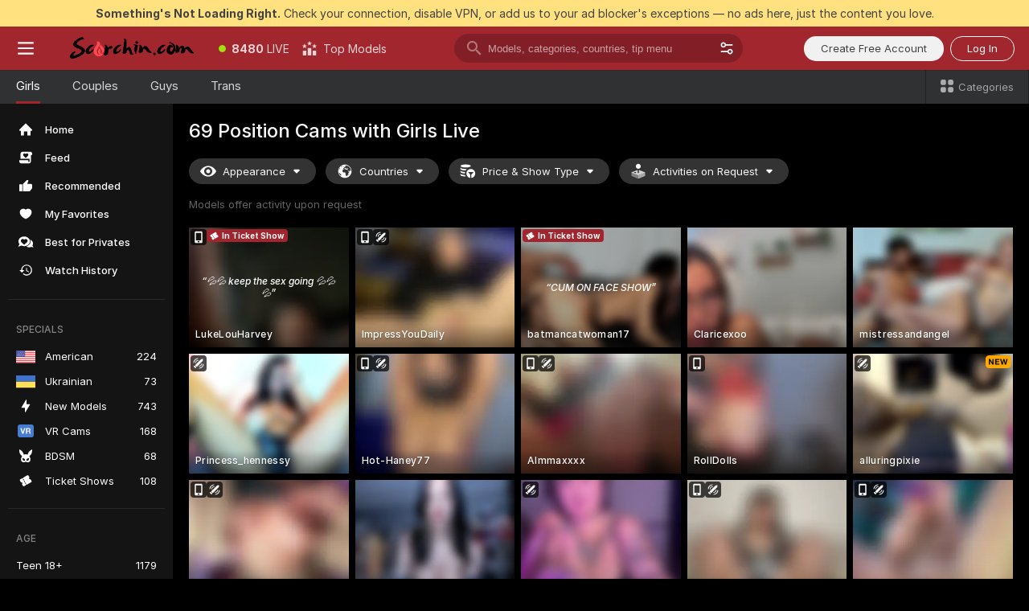

--- FILE ---
content_type: text/html; charset=utf-8
request_url: https://scorchin.com/girls/69-position?action=showTokensGiveawayModalDirectLink&affiliateId=150126nqz6gtwpewt32pw5hj76u5fz2qwtnzg5mzfmkuuuvk8a51rbhwqn9zzuv2&landing=goToTheTag&realDomain=go.scorchin.com&sourceId=69position&stripbotVariation=NullWidget&userId=f1bc03569025cd4b84cc2034e14895a7d9375953ce101e23ee44825704d68adb
body_size: 97117
content:
<!doctype html><html lang="en"><head><meta charset="utf-8"><script>!function(){"use strict";!function(){var e=window.CSP_REPORT_URI;if(e){var i=new Set;document.addEventListener("securitypolicyviolation",(function(t){if("undefined"!=typeof fetch){var r=function(e){var i=e.violatedDirective&&-1!==e.violatedDirective.indexOf("eval"),t=e.effectiveDirective&&-1!==e.effectiveDirective.indexOf("eval"),r=e.sample&&-1!==e.sample.indexOf("eval");if(!e.blockedURI&&(i||t)||r)return"eval";if("string"==typeof e.blockedURI)try{return new URL(e.blockedURI).hostname}catch(i){return e.blockedURI}return null}(t);r&&i.has(r)||(r&&i.add(r),fetch(e,{method:"POST",headers:{"Content-Type":"application/json"},body:JSON.stringify({blockedURL:t.blockedURI,columnNumber:t.columnNumber,disposition:t.disposition,documentURL:t.documentURI,effectiveDirective:t.effectiveDirective,lineNumber:t.lineNumber,originalPolicy:t.originalPolicy,referrer:t.referrer,sample:t.sample,sourceFile:t.sourceFile,statusCode:t.statusCode})}).catch((function(e){return console.error("Error sending CSP report:",e)})))}}))}}()}()</script><title>69 Position Free Live Sex Cams with Naked Girls | Scorchin</title><meta data-helmet="1" property="og:title" content="69 Position Free Live Sex Cams with Naked Girls"><meta data-helmet="1" property="og:description" content="Watch LIVE these hot babes in 69 Position sex cams. ❤️ Enter their naked chat now and enjoy the show for FREE! 🔥"><meta data-helmet="1" name="description" content="Watch LIVE these hot babes in 69 Position sex cams. ❤️ Enter their naked chat now and enjoy the show for FREE! 🔥"><meta data-helmet="1" name="robots" content="index, follow, max-snippet:-1, max-video-preview:-1, max-image-preview:large"><script>window.ANALYTICS_CDN='https://assets.strpssts-ana.com/assets/'</script><meta name="theme-color" content="#303133"><meta http-equiv="Cache-Control" content="no-cache"><meta name="apple-mobile-web-app-capable" content="yes"><meta name="viewport" content="width=device-width,initial-scale=1"><meta name="RATING" content="RTA-5042-1996-1400-1577-RTA"><meta name="RATING" content="mature"><meta name="google" content="notranslate"><meta name="msapplication-square70x70logo" content="https://assets.striiiipst.com/assets/icons/mstile-70x70_scorchin.com.png?v=c4eb2254"><meta name="msapplication-square150x150logo" content="https://assets.striiiipst.com/assets/icons/mstile-150x150_scorchin.com.png?v=c4eb2254"><meta name="msapplication-square270x270logo" content="https://assets.striiiipst.com/assets/icons/mstile-270x270_scorchin.com.png?v=c4eb2254"><meta name="msapplication-wide310x150logo" content="https://assets.striiiipst.com/assets/icons/mstile-310x150_scorchin.com.png?v=c4eb2254"><meta name="msapplication-square310x310logo" content="https://assets.striiiipst.com/assets/icons/mstile-310x310_scorchin.com.png?v=c4eb2254"><style>:root{--primary:#a2262e;--primary-light:#fa5365;--primary-dark:#912229;--primary-border:#a2262e;--primary-modal:#a2262e;--primary-gradient:#a2262e;--header-logo-aspect-ratio:5.000;--footer-logo-aspect-ratio:5.000}.adblocker-notification{display:flex;position:relative;width:100vw;padding:8px 16px;background:#ffe180;color:#434343;z-index:10002;justify-content:center}</style><style>.disable-transition *{transition:none!important}</style><link rel='preload' href='https://assets.striiiipst.com/assets/bootstrap_dark.cc2bc956c11ce5e4.css' as='style'><link media='screen and (max-width:1279px)' rel='preload' href='https://assets.striiiipst.com/assets/bootstrap_dark_mobile.cc2bc956c11ce5e4.css' as='style'><link rel="preload" href="https://assets.striiiipst.com/assets/common/fonts/Inter-Regular.woff2?v=4.1" as="font" type="font/woff2" crossorigin="anonymous"><link rel="preload" href="https://assets.striiiipst.com/assets/common/fonts/Inter-Medium.woff2?v=4.1" as="font" type="font/woff2" crossorigin="anonymous"><link rel="preload" href="https://assets.striiiipst.com/assets/common/fonts/Inter-Bold.woff2?v=4.1" as="font" type="font/woff2" crossorigin="anonymous"><script>window.SPLIT_STYLE_CHUNKS={"settings_theme.2d7c516664bd90c6.css":true,"70930_theme.d9a343a8a700b855.css":true,"bootstrap_theme.cc2bc956c11ce5e4.css":true,"about_theme.195ef9760504ffd4.css":true,"model-about_theme.7636af21f9299c8c.css":true,"models_theme.38164ce74daae384.css":true,"82770_theme.5171aa10889210a5.css":true,"viewcam_theme.79710d93e8a3ad2d.css":true,"studios_theme.1485512de1ff6383.css":true}</script><script>var PWA_API_DISCOVER_HOST="",AMPLITUDE_ALTERNATIVE_URL="loo3laej.com",AMPLITUDE_SR_CONFIG_ALTERNATIVE_URL="https://sr-client-cfg.amplitude.com/config",AMPLITUDE_SR_TRACK_ALTERNATIVE_URL="https://api-sr.amplitude.com/sessions/v2/track",ALTKRAFT_TOKEN="kfvhQPLZdst-3617045b97e5b4a1",FIREBASE_API_KEY="AIzaSyC8HXmH6EMTJ-zwRr4DSJoLThqyCp-cdgM",FIREBASE_PROJECT_ID="superchat-2d0d0",FIREBASE_MESSAGE_SENDER_ID="685102796556",ALTKRAFT_TOKEN_V3="2552uptpfSWT-3617045b97e5b4a1",VAPID_KEY_V3="BHmBXjSJ4uenluBFzVz2Yh3kiclqnT_gFyheaS9W3AE_SFXgX7ntwu6jW3GjAhPc01h9KkCn8gwkxCfm3uAo8DU",AMPLITUDE_KEY="19a23394adaadec51c3aeee36622058d",RELEASE_VERSION="11.4.94",GOOGLE_CLIENT_ID="496975381147-lnam683jun41jc8uaglmccl4vbv2js28.apps.googleusercontent.com",HAS_TWITTER_AUTH=!0,GTAG_TRACK_ID="UA-63657136-5",GTAG_TRACK_TYPE="UA",SITE_NAME="Scorchin",SENTRY_DSN="https://d8629522213649e7a4e0b63d14e1dc5f@sentry-public.stripchat.com/9",SENTRY_TRACES_SAMPLE_RATE="0.01",ERROR_REPORTING_ENABLED=true,LIGHT_LOGO_URL="",HEADER_LOGO_URL="https://assets.striiiipst.com/assets/icons/headerlogo_scorchin.com.png?v=0e897938",FOOTER_LOGO_URL="https://assets.striiiipst.com/assets/icons/footerlogo_scorchin.com.png?v=0e897938",APP_ICON_URL="https://assets.striiiipst.com/assets/icons/appicon_scorchin.com.png?v=c4eb2254",META_OG_IMAGE_URL="",WATERMARK_URL="https://assets.striiiipst.com/assets/icons/watermark_scorchin.com.png?v=0e897938",WHITE_LABEL_ID="scorchincom",IS_XHL_WL=!1,DEPLOY_ENV="production",WHITE_LABEL_HOST="scorchin.com",WHITE_LABEL_REDIRECT_URL="",THEME_ID="dark",CANONICAL_DOMAIN_NAME="",CANONICAL="https://stripchat.com",WEB_PUSH_ID="web.com.supportlivecam",MODELS_REGISTRATION_URL="https://go.scorchin.com/signup/model?targetDomain=stripchat.com&userId=f1bc03569025cd4b84cc2034e14895a7d9375953ce101e23ee44825704d68adb&sourceId=scorchin.com",STUDIOS_REGISTRATION_URL="https://go.scorchin.com/?targetDomain=stripchat.com&userId=f1bc03569025cd4b84cc2034e14895a7d9375953ce101e23ee44825704d68adb&sourceId=scorchin.com&path=/signup/studio",WEBMASTERS_REGISTRATION_URL="https://stripcash.com/sign-up/?userId=f1bc03569025cd4b84cc2034e14895a7d9375953ce101e23ee44825704d68adb",DEFAULT_INDEX_TAG_URL="girls",I18N_POSTFIX="",IS_I18N_SEO_IGNORE_CROWDIN=!1,IS_STREAMING_AVAILABLE=!1,IS_WL_PIXELATED=!1,IS_PIXELATED_STREAM_ENABLED=!1,IS_TAG_BASED_WL=!1,IS_HIDE_CONTENT=!1,UI_OVERRIDE="default",IS_ALT_WL=!1,SOCIAL_URLS={twitter:"https://twitter.com/ScorchinCams",instagram:"",snapchat:"",facebook:""}</script><script>!function(){var t="onErrorLoadScript=1";window.addEventListener("error",(function(e){var n=e.target;if(n&&n instanceof HTMLScriptElement&&"app"===n.getAttribute("data-stripchat-script")){var o=new Date(Date.now()+6e4);try{-1===document.cookie.indexOf(t)&&(document.cookie=t+";path=/;expires="+o.toUTCString(),setTimeout((function(){return location.reload()}),3e3))}catch(t){console.warn(t)}}}),!0)}()</script><script>var _jipt=[];_jipt.push(["project","stripchat"]),function(){var subdomainMatch=/^(ar|br|cs|da|de|es|fi|fr|el|hr|hu|id|it|ita|ja|ko|nl|no|pl|pol|pt|ro|ru|sk|sv|tr|vi|zh|ua|zt|th|ms|bn)(?=\..+\.).+/i.exec(location.hostname),aliasLocales={pol:"pl",ita:"it"},i18nScript="https://assets.striiiipst.com/assets/translations_en.919f92e79ba624.js",canvasPerformanceTest="https://assets.striiiipst.com/assets/canvas-performance-test.js";!function(){"use strict";var n={d:function(t,e){for(var r in e)n.o(e,r)&&!n.o(t,r)&&Object.defineProperty(t,r,{enumerable:!0,get:e[r]})},o:function(n,t){return Object.prototype.hasOwnProperty.call(n,t)}},t={};function e(n,t){window.SUBDOMAIN="en";try{if(/crowdinInContext=1/.test(document.cookie))return void(window.SUBDOMAIN="aa")}catch(n){console.warn(n)}n&&n.length>1&&(window.SUBDOMAIN=t[n[1]]||n[1])}function r(){if(window.LEGACY=!1,-1!==location.search.indexOf("es-legacy"))window.LEGACY=!0;else if(-1!==location.search.indexOf("es-modern"))window.LEGACY=!1;else try{if(!("IntersectionObserver"in window&&"Promise"in window&&"fetch"in window&&"WeakMap"in window&&"fromEntries"in Object&&"finally"in Promise.prototype))throw{};eval("const a = async ({ ...rest } = {}) => rest; let b = class {};"),window.LEGACY=!1}catch(n){window.LEGACY=!0}}function i(n){var t=n,e=null,r=function(){},i=function(n){};return"en"!==window.SUBDOMAIN&&(t=t.replace("_en","_"+window.SUBDOMAIN)),window.I18N_POSTFIX&&"default"!==window.I18N_POSTFIX&&(t=t.replace("translations","translations_"+window.I18N_POSTFIX)),"aa"===window.SUBDOMAIN&&(e="//cdn.crowdin.com/jipt/jipt.js"),window.I18N_SCRIPT_PROMISE=new Promise((function(n,t){r=n,i=t})),{i18nScript:t,jiptScript:e,resolveI18nPromise:r,rejectI18nPromise:i}}function o(){window.BUNDLE_LOAD_METRICS={resources:{},build:Date.now()};var n=/\/([\w-]+)\.\w{10,20}\.js/;function t(t){var e=t.src,r=t.startTime,i=t.isError;if(e){var o=Date.now()-r,c=e.match(n),a=c?c[1]:e;window.BUNDLE_LOAD_METRICS.resources[a]={error:i,time:o}}}return{injectScript:function(n){var e=n.src,r=n.onLoad,i=n.onError,o=n.fetchPriority,c=Date.now(),a=document.createElement("script");a.setAttribute("data-stripchat-script","app"),a.setAttribute("data-stripchat-script","app"),a.addEventListener("load",(function(){null==r||r(e),t({src:e,startTime:c,isError:!1})})),a.addEventListener("error",(function(n){null==i||i(n.error),t({src:e,startTime:c,isError:!0})})),o&&(a.fetchPriority?a.fetchPriority=o:"high"===o&&function(n){var t=document.createElement("link");t.rel="preload",t.as="script",t.href=n,document.head.appendChild(t)}(e)),a.async=!0,a.src=e,document.head.appendChild(a)}}}function c(n,t,c,a){e(n,a),r(),window.STATIC_PATH_REPLACED="https://assets.striiiipst.com/assets";var s=i(t),d=s.i18nScript,w=s.jiptScript,l=s.resolveI18nPromise,u=s.rejectI18nPromise,p=o().injectScript;function f(){window.IS_LOADED=!0}window.HANDLE_LATE_LOADABLE_SCRIPT=function(n){p({src:n})},p({src:d,onLoad:function(){return l()},onError:function(n){return u(n)}}),w&&p({src:w}),p({src:c}),window.IS_LOADED=!1,"complete"===document.readyState?f():window.addEventListener("load",f)}c(subdomainMatch,i18nScript,canvasPerformanceTest,aliasLocales)}()}()</script><script async data-stripchat-script="app" fetchpriority="high" src='https://assets.striiiipst.com/assets/corejs-75349.9e240b24a5ffbb27.js'></script><script async data-stripchat-script="app" fetchpriority="high" src='https://assets.striiiipst.com/assets/redux-48526.e096bd9b05468601.js'></script><script async data-stripchat-script="app" fetchpriority="high" src='https://assets.striiiipst.com/assets/vendors-66831.b9d59b28c4bf5576.js'></script><script async data-stripchat-script="app" fetchpriority="high" src='https://assets.striiiipst.com/assets/main.b2482594fce38173.js'></script><script async data-stripchat-script="app" fetchpriority="high" src='https://assets.striiiipst.com/assets/react-65374.2c809e0d42ef8fab.js'></script><script async data-stripchat-script="app" fetchpriority="high" src='https://assets.striiiipst.com/assets/redux-94366.6de827c903746e46.js'></script><script async data-stripchat-script="app" fetchpriority="high" src='https://assets.striiiipst.com/assets/vendors-69831.5776f4c0e23df94d.js'></script><script async data-stripchat-script="app" fetchpriority="high" src='https://assets.striiiipst.com/assets/bootstrap.e6e573f20183c542.js'></script><script async data-stripchat-script="app" src='https://assets.striiiipst.com/assets/offlineModels.b568004abf48efff.js'></script><script>window.SSR_ICONS = ["menu","dot","best-models","search-3","filter","menu-mobile","sort","categories-2","close-2","close-3","home","feed","recommended","favorited","locked","watch-history","lightning","badge-vr-ds","bunny-mask","ticket-ds","interactive-toy-ds","mobile","sparks","categories-ds","i18n","close-arrow","eye-ds","globe-ds","tokens-stripchat-logo-ds","joystick-vert-ds","triangle-arrow-down-ds","ticket","medal-1","medal-2","x-logo-ds"]</script><script>!function(){"use strict";var t,n,o="http://www.w3.org/2000/svg",e=!1,a=[],c=function(){var n;t||((t=document.getElementById("svgDefs"))||((t=document.createElementNS(o,"defs")).id="svgDefs",(n=document.createElementNS(o,"svg")).style.display="none",n.appendChild(t)),document.body.appendChild(n))},r=function(o,r){n||(n=document.createDocumentFragment()),n.appendChild(o),r&&a.push(r),e||(requestAnimationFrame((function(){n&&(c(),t.appendChild(n),a.forEach((function(t){return t()})),a=[],n=void 0,e=!1)})),e=!0)},s=!1,i={},u=function(t){var n=i[t];(null==n?void 0:n.svgData)&&function(t,n,e){var a=t[0],c=t[1],s=document.createElementNS(o,"symbol");s.id="".concat("icons","-").concat(n),s.innerHTML=a,s.setAttribute("viewBox",c),r(s,e)}(n.svgData,t,(function(){n.callbacks.forEach((function(t){return t()})),n.callbacks=[],n.errorCallbacks=[],delete n.svgData,n.status="rendered"}))},d=function(t,n,o){try{var e=i[t]||{status:"init",callbacks:[],errorCallbacks:[]};if(i[t]=e,"rendered"===e.status)return void(null==n||n());n&&e.callbacks.push(n),o&&e.errorCallbacks.push(o),"init"===e.status&&(e.status="loading",function(t,n,o){var e="".concat(window.STATIC_PATH_REPLACED,"/svg-icons/").concat(t,".json?").concat("6c948f2f");if("undefined"==typeof fetch){var a=new XMLHttpRequest;a.open("GET",e),a.onload=function(){200!==a.status&&o(Error("Cannot load ".concat(t,". Status ").concat(a.status)));try{var e=JSON.parse(a.responseText);n(e)}catch(n){o(Error("Cannot parse ".concat(t," json")))}},a.onerror=function(){return o(Error("Cannot load ".concat(t)))},a.send()}else fetch(e,{priority:"low"}).then((function(t){if(!t.ok)throw Error("Status ".concat(t.status));return t.json()})).then((function(t){n(t)})).catch((function(n){o(Error("Cannot load ".concat(t,". ").concat(null==n?void 0:n.message)))}))}(t,(function(n){e.status="loaded",e.svgData=n,s&&u(t)}),(function(n){e.errorCallbacks.forEach((function(t){return t(n)})),delete i[t]})))}catch(t){console.error(t)}},l=function(){if(!s){s=!0;try{Object.keys(i).filter((function(t){var n;return"loaded"===(null===(n=i[t])||void 0===n?void 0:n.status)})).forEach((function(t){u(t)}))}catch(t){console.error(t)}}};window.SSR_ICONS&&window.SSR_ICONS.forEach((function(t){return d(t)})),"loading"!==document.readyState&&l(),window.svgLoader={importIcon:d,onDomReady:l}}()</script><script>!function(){"use strict";var r,e={5:"ServerError",4:"ClientError"},n="NetworkError",t=function(r){var t;return null!==(t=e[Math.floor(r/100)])&&void 0!==t?t:n};window.preloaderApi=(r="/api/front",{get:function(e,o){var a=arguments.length>2&&void 0!==arguments[2]?arguments[2]:{},i=a.headers,s=a.withResponseHeaders,c=new Headers;if(c.append("Accept","application/json"),c.append("Front-Version",window.RELEASE_VERSION||""),i){var d=function(r){var e=i[r];Array.isArray(e)?e.forEach((function(e){return c.append(r,e)})):e&&c.append(r,e)};for(var p in i)d(p)}var u=r+e;if(o&&"object"==(void 0===o?"undefined":o&&"undefined"!=typeof Symbol&&o.constructor===Symbol?"symbol":typeof o)){var f=new window.URLSearchParams;for(var v in o){var h=o[v];h&&f.append(v,"".concat(h))}u+="?".concat(f.toString())}return fetch(u,{headers:c}).catch((function(r){throw Object.assign(r,{name:n,source:"preloaderApi"})})).then((function(r){if(!r.ok){var e=Error("".concat(r.status," ").concat(r.statusText));throw Object.assign(e,{name:t(r.status),source:"preloaderApi"}),e}return r.json().then((function(e){return s?Object.assign(e,{responseHeaders:Object.fromEntries(r.headers.entries())}):e}))}))}})}()</script><!-- CONFIG PRELOADER --><script>window.isShouldLoadFullConfig=false</script><script>window.isShouldLoadDynamicConfig=!1</script><script>!function(){"use strict";var i=new RegExp("(?:^|;\\s*)".concat("avStartedAt","=([^;]*)")),e=function(e){var n=e.match(i);return(null==n?void 0:n[1])?decodeURIComponent(n[1]):null};if(window.configCache=(r={},{get:function(i){return r[i]},pop:function(i){var e=r[i];return delete r[i],e},set:function(i,e){r[i]=e},clear:function(){r={}}}),window.isShouldLoadFullConfig?window.configCache.set("initialPromiseFull",(n=window.preloaderApi,o=window.location.pathname,n.get("/v3/config/initial",{requestPath:o,disableClient:0,disableCommon:0},{withResponseHeaders:!0}))):window.configCache.set("initialPromiseClient",(t=window.preloaderApi,a=window.location.pathname,t.get("/v3/config/initial",{requestPath:a,disableClient:0,disableCommon:1},{withResponseHeaders:!0}))),window.isShouldLoadDynamicConfig){var n,o,t,a,l,r,d=function(){try{var i=e(document.cookie);return null!=i&&!Number.isNaN(i)&&new Date(i).getTime()>0?i:null}catch(i){return null}}();window.configCache.set("initialPromiseDynamic",(l={avStartedAt:d||void 0},window.preloaderApi.get("/v3/config/dynamic",l,{withResponseHeaders:!0})))}}()</script><!--STATIC_CONFIG_REPLACED_HERE--><!--FEATURES_CONFIG_REPLACED_HERE--><!--TAGS_STATIC_CONFIG_REPLACED_HERE--><!--AB_TESTS_CONFIG_REPLACED_HERE--><link rel="manifest" href="/manifest.json"><link data-helmet="1" rel="alternate" href="https://stripchat.com/girls/69-position" hreflang="x-default"><link data-helmet="1" rel="alternate" href="https://stripchat.com/girls/69-position" hreflang="en"><link data-helmet="1" rel="alternate" href="https://de.stripchat.com/girls/69-position" hreflang="de"><link data-helmet="1" rel="alternate" href="https://fr.stripchat.com/girls/69-position" hreflang="fr"><link data-helmet="1" rel="alternate" href="https://es.stripchat.com/girls/69-position" hreflang="es"><link data-helmet="1" rel="alternate" href="https://ita.stripchat.com/girls/69-position" hreflang="it"><link data-helmet="1" rel="alternate" href="https://nl.stripchat.com/girls/69-position" hreflang="nl"><link data-helmet="1" rel="alternate" href="https://pt.stripchat.com/girls/69-position" hreflang="pt"><link data-helmet="1" rel="alternate" href="https://br.stripchat.com/girls/69-position" hreflang="pt-BR"><link data-helmet="1" rel="alternate" href="https://el.stripchat.com/girls/69-position" hreflang="el"><link data-helmet="1" rel="alternate" href="https://ua.stripchat.com/girls/69-position" hreflang="uk"><link data-helmet="1" rel="alternate" href="https://pol.stripchat.com/girls/69-position" hreflang="pl"><link data-helmet="1" rel="alternate" href="https://ru.stripchat.com/girls/69-position" hreflang="ru"><link data-helmet="1" rel="alternate" href="https://ro.stripchat.com/girls/69-position" hreflang="ro"><link data-helmet="1" rel="alternate" href="https://hu.stripchat.com/girls/69-position" hreflang="hu"><link data-helmet="1" rel="alternate" href="https://cs.stripchat.com/girls/69-position" hreflang="cs"><link data-helmet="1" rel="alternate" href="https://hr.stripchat.com/girls/69-position" hreflang="hr"><link data-helmet="1" rel="alternate" href="https://sk.stripchat.com/girls/69-position" hreflang="sk"><link data-helmet="1" rel="alternate" href="https://no.stripchat.com/girls/69-position" hreflang="no"><link data-helmet="1" rel="alternate" href="https://sv.stripchat.com/girls/69-position" hreflang="sv"><link data-helmet="1" rel="alternate" href="https://da.stripchat.com/girls/69-position" hreflang="da"><link data-helmet="1" rel="alternate" href="https://fi.stripchat.com/girls/69-position" hreflang="fi"><link data-helmet="1" rel="alternate" href="https://ja.stripchat.com/girls/69-position" hreflang="ja"><link data-helmet="1" rel="alternate" href="https://ko.stripchat.com/girls/69-position" hreflang="ko"><link data-helmet="1" rel="alternate" href="https://zh.stripchat.com/girls/69-position" hreflang="zh"><link data-helmet="1" rel="alternate" href="https://zt.stripchat.com/girls/69-position" hreflang="zh-Hant"><link data-helmet="1" rel="alternate" href="https://th.stripchat.com/girls/69-position" hreflang="th"><link data-helmet="1" rel="alternate" href="https://bn.stripchat.com/girls/69-position" hreflang="bn"><link data-helmet="1" rel="alternate" href="https://id.stripchat.com/girls/69-position" hreflang="id"><link data-helmet="1" rel="alternate" href="https://ms.stripchat.com/girls/69-position" hreflang="ms"><link data-helmet="1" rel="alternate" href="https://vi.stripchat.com/girls/69-position" hreflang="vi"><link data-helmet="1" rel="alternate" href="https://ar.stripchat.com/girls/69-position" hreflang="ar"><link data-helmet="1" rel="alternate" href="https://tr.stripchat.com/girls/69-position" hreflang="tr"><link data-helmet="1" rel="preconnect" href="https://edge-hls.doppiocdn.com"><link data-helmet="1" rel="canonical" href="https://stripchat.com/girls/69-position"><link rel='stylesheet' data-href='bootstrap_theme.cc2bc956c11ce5e4.css' href='https://assets.striiiipst.com/assets/bootstrap_dark.cc2bc956c11ce5e4.css'><link media='screen and (max-width:1279px)' rel='stylesheet' data-href='bootstrap_theme_mobile.cc2bc956c11ce5e4.css' href='https://assets.striiiipst.com/assets/bootstrap_dark_mobile.cc2bc956c11ce5e4.css'><link rel="icon" sizes="16x16" href="https://assets.striiiipst.com/assets/icons/favicon-16x16_scorchin.com.png?v=c4eb2254"><link rel="icon" sizes="32x32" href="https://assets.striiiipst.com/assets/icons/favicon-32x32_scorchin.com.png?v=c4eb2254"><link rel="icon" sizes="196x196" href="https://assets.striiiipst.com/assets/icons/favicon-196x196_scorchin.com.png?v=c4eb2254"><link rel="icon" sizes="512x512" href="https://assets.striiiipst.com/assets/icons/favicon-512x512_scorchin.com.png?v=c4eb2254"><link rel="mask-icon" href="https://assets.striiiipst.com/assets/icons/mask-icon_scorchin.com.png"><link rel="apple-touch-icon" sizes="120x120" href="https://assets.striiiipst.com/assets/icons/apple-touch-icon-120x120_scorchin.com.png?v=c4eb2254"><link rel="apple-touch-icon" sizes="152x152" href="https://assets.striiiipst.com/assets/icons/apple-touch-icon-152x152_scorchin.com.png?v=c4eb2254"><link rel="apple-touch-icon" sizes="167x167" href="https://assets.striiiipst.com/assets/icons/apple-touch-icon-167x167_scorchin.com.png?v=c4eb2254"><link rel="apple-touch-icon" sizes="180x180" href="https://assets.striiiipst.com/assets/icons/apple-touch-icon-180x180_scorchin.com.png?v=c4eb2254"><link rel="dns-prefetch" href="//img.strpst.com"><link rel="preconnect" href="//img.strpst.com"><link rel="preconnect" href="/api/front"></head><body class="disable-transition"><!--
    release_version: 11.4.94
    branch: production
    revision: 0413aa9d15cfba7f89858adb0646ca91c25c1410
    template_version: 06fcc076
  --><script>window.svgLoader.onDomReady()</script><script>!function(){"use strict";for(var e={SIGNUP:"signup",LOGIN:"login",FAN_CLUB_SUBSCRIPTION:"fanClubSubscription"},t=/^(http|https):\/\/([^/]*)(xhamster(live)?|strip(dev|chat))\.(com|local|dev)\/?/,o={AUTO_SPY:"autoSpy",COPY_GIFT_LINK:"copyGiftLink",SHOW_INSTALL_PWA_MODAL:"showInstallPwaModal",TWO_FACTOR_AUTHORIZATION:"2fa",GOLD_MEMBERSHIP_SUBSCRIBE_DIRECT_LINK:"goldMembershipSubscribeDirectLink",SIGN_UP_MODAL_DIRECT_LINK:"signUpModalDirectLink",SIGN_UP_PREFILLED:"signUpPrefilled",SIGN_UP_MODAL_DIRECT_LINK_INTERACTIVE:"signUpModalDirectLinkInteractive",SIGN_UP_MODAL_DIRECT_LINK_INTERACTIVE_CLOSE:"signUpModalDirectLinkInteractiveClose",SHOW_TOKENS_GIVEAWAY_MODAL_DIRECT_LINK:"showTokensGiveawayModalDirectLink",CARD_VERIFICATION_BONUS_PACKAGE:"cardVerificationBonusPackage",BUY_TOKENS_PROMO:"buyTokensPromo",SIGN_UP_PROMO:"signUpPromo",MODEL_FILTER_APPLY_SORT_BY:"sortBy",MODEL_CHAT_TAB_TOGGLE:"toggleTab",PERSONAL_NOTIFICATIONS:"personalNotifications",OPEN_NOTIFICATIONS_CENTER:"openNotificationsCenter",INVISIBLE_MODE:"invisibleMode",REDEEM_CODE:"redeemCode",OPEN_CHAT:"openChat",OPEN_PRIVATE_MODAL:"openPrivateModal",OPEN_FAN_CLUB_MODAL:"openFanClubModal",OPEN_SEND_TIP_DIALOG:"openSendTipDialog",OPEN_BUY_TOKENS_MODAL:"openBuyTokensModal",OPEN_GUEST_ON_BORDING:"openGuestOnBoarding",LOGIN_BY_LINK:"loginByLink",CONNECT_STUDIO:"connectStudio",EXTRA_VERIFICATION:"extraVerification",OPEN_AGE_VERIFICATION:"openAgeVerification",MAIN_PERSON_EMAIL_VERIFICATION:"connectMainPerson",TWITTER_AUTH:"twitterAuth",GOOGLE_AUTH:"googleAuthorization",OPEN_CONFIRM_CONNECT_TO_STUDIO_MODAL:"openConfirmConnectToStudioModal",USERNAME_NOT_ALLOWED:"usernameNotAllowed",SHOW_STREAMING_APP_MODAL:"showStreamingAppModal"},n={},i=location.search.substring(1).split("&"),_=0;_<i.length;_++){var r=i[_].split("=");n[r[0]]=r[1]}var a=function(e,t){if(!t)return!1;for(var o=Object.keys(e),n=0;n<o.length;n++)if(e[o[n]]===t)return!0;return!1},I=!1;try{I=document.cookie.indexOf("isVisitorsAgreementAccepted=1")>=0}catch(e){console.warn(e)}var O=function(){var i=n.affiliateId||localStorage.getItem("affiliateId"),_=n.userId,r=n.sauid,I=n.action,O=n.showModal,N=a(o,I)||a(e,O);if(i||_||N||r)return!0;var E=document.referrer,T=!1;try{(function(e,t){if(!e)return!1;try{var o=new URL(e),n=new URL(t);return o.host===n.host}catch(e){return!1}})(E,location.href)&&(T=!0)}catch(e){return!1}return t.test(E)&&!T}(),N=/^\/buy-tokens(\/(success|failure))?\/?$/.test(window.location.pathname);!n.agev&&(I||O||N)&&document.body.classList.add("visitor-agreement-hidden")}()</script><script>!function(){"use strict";var e=!1,n=function(e,n,d){var o=document.createElement("div");return o.className=n,d&&(o.id=d),e.appendChild(o),o};function d(){if(!e&&(e=!0,!("__PRELOADED_STATE__"in window)))for(var d=n(document.body,"loader","body_loader"),o=n(d,"fading-circle centered"),c=1;c<=12;c++)n(o,"loader-circle".concat(c," loader-circle"))}window.initLoader=d,document.addEventListener("DOMContentLoaded",d,{once:!0})}()</script><script>!function(){function o(o,i){var n=[o,"expires=Thu, 01 Jan 1970 00:00:00 GMT"];i&&n.push("domain="+i),document.cookie=n.join(";"),n.push("path=/"),document.cookie=n.join(";")}var i,n,e,t,a,l,c=0;try{c=document.cookie.length}catch(o){console.warn(o)}var r=c>=5e3;(c>=4e3||r)&&(r&&function(){for(var i=document.cookie.split(";"),n=location.hostname,e=0;e<i.length;e++){var t=i[e].split("=")[0].trim()+"=";o(t,null),o(t,n),o(t,"."+n);for(var a=0;!((a=n.indexOf(".",a+1))<0);)o(t,n.substring(a)),o(t,n.substring(a+1))}}(),n=(i={limit:5,interval:1e3,payload:{size:c},callback:function(){r&&document.location.reload()}}).payload,e=i.limit,t=i.interval,a=i.callback,l=0,function o(){if(!(++l>=e)){if(!window.__log)return void setTimeout(o,t);window.__log("error","Cookie limit exceeded",n).finally(a)}}())}()</script><svg style="height:0;width:0;display:block"><defs><symbol id="site_logo_header" viewBox="0 0 1250 250"><image href="https://assets.striiiipst.com/assets/icons/headerlogo_scorchin.com.png?v=0e897938"></image></symbol><symbol id="site_logo_footer" viewBox="0 0 1250 250"><image href="https://assets.striiiipst.com/assets/icons/footerlogo_scorchin.com.png?v=0e897938"></image></symbol></defs></svg><div id="agreement-root"><div class="full-cover modal-wrapper visitors-agreement-modal"><div class="modal-content modal-header-none"><div class="background-wrapper hide-gender-switcher"><div class="visitors-agreement-bg-gradient"><div class="visitors-agreement-bg-gradient__gender visitors-agreement-bg-gradient__gender--no-gender"></div></div><div class="content-wrapper"><div class="content-container"><div class="site-logo-wrapper site-logo-wrapper-girls"><div class="header-logo header-logo-no-responsive"><svg><use xlink:href="#site_logo_header"></use></svg></div></div><div class="site-description">We are creating a better experience for 18+ LIVE entertainment. Join our open-minded community &amp; start interacting now for FREE.</div><button autofocus="" class="btn btn-apply-alter btn-inline-block btn-large btn-visitors-agreement-accept" type="button">I&#x27;m Over 18</button><div class="agreement-terms"><span class="">By entering and using this website, you confirm you’re over 18 years old and agree to be bound by the <a rel="nofollow" href="/terms">Terms of Use</a> and <a rel="nofollow" href="/privacy">Privacy Policy</a></span> <span class=""><a rel="nofollow" href="/2257">18 U.S.C. 2257 Record-Keeping Requirements Compliance Statement.</a></span><br/>If you provide sensitive personal data, by entering the website, you give your explicit consent to process this data to tailor the website to your preferences.<span class="parental-control">If you’re looking for a way to restrict access for a minor, see our <a rel="nofollow" href="/parental-control"> Parental Control Guide </a></span></div><hr class="visitors-agreement-modal-divider"/></div><div class="content-container"><a class="decline-link visitors-agreement-decline" href="https://google.com/" rel="noopener noreferrer nofollow">Exit Here</a><div class="warnings"><p><span class="">THIS WEBSITE CONTAINS MATERIAL THAT IS <strong>SEXUALLY EXPLICIT</strong>.</span> <span class="">You must be at least eighteen (18) years of age to use this Website, unless the age of majority in your jurisdiction  is greater than eighteen (18) years of age, in which case you must be at least the age of majority in your jurisdiction. Use of this Website is not permitted where prohibited by law.</span></p><p><span class="">This Website also requires the use of cookies. More information about our cookies can be found at our <a rel="nofollow" href="/privacy">Privacy Policy</a>. BY ENTERING THIS WEBSITE AND USING THIS WEBSITE YOU AGREE TO THE USE OF COOKIES AND ACKNOWLEDGE THE PRIVACY POLICY.</span><br/>All models were 18 and over at the time of the creation of such depictions.</p></div><div class="label-link-block"><a href="https://www.rtalabel.org/?content=validate&amp;ql=b9b25de5ba5da974c585d9579f8e9d49&amp;rating=RTA-5042-1996-1400-1577-RTA" class="label-link" target="_blank" rel="noopener noreferrer nofollow" aria-label="RTA"><img alt="rta-logo" class="icon icon-rta-logo icon-static" src="https://assets.striiiipst.com/assets/common/images/static-icons/rta-logo.png"/></a><div class="label-link"><img alt="safe-labeling" class="icon icon-safe-labeling icon-static" src="https://assets.striiiipst.com/assets/common/images/static-icons/safe-labeling.png"/></div><a href="https://www.asacp.org/?content=validate&amp;ql=b9b25de5ba5da974c585d9579f8e9d49" class="label-link" target="_blank" rel="noreferrer noopener nofollow" aria-label="ASACP"><img alt="asacp" class="icon icon-asacp icon-static" src="https://assets.striiiipst.com/assets/common/images/static-icons/asacp.png"/></a><a href="https://pineapplesupport.org/about-pineapple-support/" class="label-link" target="_blank" rel="noreferrer noopener nofollow" aria-label="Go to Pineapple support"><img alt="pineapple-support" class="icon icon-pineapple-support icon-static" src="https://assets.striiiipst.com/assets/common/images/static-icons/pineapple-support.png"/></a></div></div></div></div></div></div></div><script>!function(){var e=1>=Math.floor(100*Math.random()),t=function(){return e&&/stripchat|xhamsterlive/.test(location.hostname)},n=document.querySelector(".visitors-agreement-decline");if(n){var r=document.querySelector("html");document.body.classList.contains("visitor-agreement-hidden")||r.classList.add("disable-scroll"),t()&&(document.createElement("img").src="/pixel/agreement/display"),window.__visitorsAgreementDeclineHandler=function(e){if(t()){e.preventDefault();var n=document.createElement("img");n.onload=n.onerror=function(){location.href=e.target.href},n.src="/pixel/agreement/exit"}},n.addEventListener("click",window.__visitorsAgreementDeclineHandler),window.__visitorsAgreementAcceptPixelEvent=function(){t()&&(document.createElement("img").src="/pixel/agreement/ok")};var i=document.querySelector(".btn-visitors-agreement-accept");window.__visitorsAgreementAcceptHandler=function(){r.classList.remove("disable-scroll"),window.__isVisitorsAgreementAcceptedBeforeClientFetched=!0;try{document.cookie="isVisitorsAgreementAccepted=1"}catch(e){console.warn(e)}var e=document.querySelector(".visitors-agreement-modal"),t=e.querySelector(".hide-gender-switcher"),n=e.querySelector('input[name="visitors-agreement-gender-switcher"]:checked');if(n&&!t)try{var i=new Date;localStorage.setItem("18PlusGenderSelected",JSON.stringify(n.value));var o=i.setFullYear(i.getFullYear()+1)-Date.now();localStorage.setItem("18PlusGenderSelected_expires",JSON.stringify(o))}catch(e){console.warn(e)}switch(null==n?void 0:n.value){case"men":window.location.href="/men";break;case"trans":window.location.href="/trans";break;default:document.body.classList.add("visitor-agreement-hidden")}window.__visitorsAgreementAcceptPixelEvent()},i.addEventListener("click",window.__visitorsAgreementAcceptHandler),window.__syncVisitorsAgreementWithApp=function(){n.removeEventListener("click",window.__visitorsAgreementDeclineHandler),i.removeEventListener("click",window.__visitorsAgreementAcceptHandler)}}}()</script><div id="portal-root"></div><!--LEGACY-BROWSER-NOTIFICATION-OPEN--><div id="legacy-browser-notification-root" style="position:relative;z-index:10001"></div><script>!function(){var n,e,t="legacy-browser-notification",o="legacy-browser-notification-text",i="legacy-browser-notification-close",r="notifications.recommendationBrowserForPlaying",a="notifications.recommendationBrowserForSamsungPlaying",c={chrome:{href:"https://www.google.com/chrome/",title:"Google Chrome"},firefox:{href:"https://www.mozilla.org/firefox/new/",title:"Firefox"},safari:{href:"https://www.apple.com/safari/",title:"Safari"}},l="legacyBrowserRecommendationDismissed",s=function(){try{window.localStorage.setItem(l,"true"),window.localStorage.setItem("".concat(l,"_expires"),String(Date.now()+6048e5))}catch(n){}},d=(e=f({[r]:"You’re using an outdated browser. To avoid any problems, we strongly recommend using {#chrome/} or {#firefox/}",[a]:"To avoid any problems with quality, we strongly recommend using {#chrome/}"}[n=/SamsungBrowser/i.test(navigator.userAgent||"")?a:r]),{messageId:n,textHtml:e}),p=d.messageId,m=d.textHtml;function f(n){if(!n)return"";for(var e=n.split(/\{#(chrome|firefox|safari)\/\}/g),t="",o=0;o<e.length;o++){var i=e[o],r=o%2!=0&&i in c;if(o%2==0)i&&(t+=g(i));else if(r){var a=c[i];t+='<a href="'.concat(a.href,'" target="_blank" rel="nofollow noopener noreferrer" style="color:inherit;text-decoration:underline">').concat(g(a.title),"</a>")}}return t}function g(n){return String(n).replace(/&/g,"&amp;").replace(/</g,"&lt;").replace(/>/g,"&gt;").replace(/"/g,"&quot;").replace(/'/g,"&#39;")}window.LEGACY&&!function(){try{var n=window.localStorage.getItem("".concat(l,"_expires"));if(!n)return!1;var e=Number(n);return!Number.isNaN(e)&&(e<Date.now()?(window.localStorage.removeItem(l),window.localStorage.removeItem("".concat(l,"_expires")),!1):null!=window.localStorage.getItem(l))}catch(n){return!1}}()&&(window.I18N_SCRIPT_PROMISE||Promise.resolve()).then((function(){try{var n=window.I18n.trans({messageId:p,currentLocale:window.SUBDOMAIN});return n?f(n):m}catch(n){return m}})).catch((function(){return m})).then((function(n){!function(){try{var n=window.svgLoader;"function"==typeof(null==n?void 0:n.importIcon)&&(n.importIcon("exclamation"),n.importIcon("close-ds"))}catch(n){}}();var e=document.createElement("template");e.innerHTML=function(){var n=arguments.length>0&&void 0!==arguments[0]?arguments[0]:"",e="#434343";return'\n    <div\n      id="'.concat(t,'"\n      role="status"\n      aria-live="polite"\n      style="\n        display:flex;\n        background:').concat("#ffe180",";\n        color:").concat(e,';\n        box-shadow:0 1px 0 rgba(0,0,0,.08);\n        width:100%;\n        flex: 0 0 auto;\n        align-items: flex-start;\n      ">\n\n      <div\n        style="\n          display:flex;\n          flex-direction:row;\n          align-items: flex-start;\n          justify-content:center;\n          gap:0 12px;\n          padding: 4px 0 4px 12px;\n          flex: 1 0 0;\n          align-self: stretch;\n        "\n      >\n        <style>\n          #').concat(o," { font-size: 14px; line-height: 20px; }\n          @media (min-width: 1023px) {\n            #").concat(o,' { font-size: 16px; line-height: 22px; }\n          }\n        </style>\n        <svg \n          viewBox="0 0 24 24" \n          aria-hidden="true" \n          style="\n            width:20px;\n            min-width: 20px;\n            height:20px;\n            color:').concat(e,';\n            display:block;\n            top: 10px;\n            position: relative;\n          ">\n          <use href="#icons-exclamation" xlink:href="#icons-exclamation"></use>\n        </svg>\n        <div\n          id="').concat(o,'"\n          style="\n            color: ').concat(e,';\n            flex-flow: row wrap;\n            gap: 8px 12px;\n            padding-bottom: 8px;\n            padding-top: 8px;\n          "\n        >').concat(n,'</div>\n      </div>\n      <button\n        id="').concat(i,'"\n        type="button"\n        aria-label="Close"\n        style="\n          position:relative;\n          top: 8px;\n          right: 8px;\n          padding-left: 16px;\n          background:transparent;\n          border:0;\n          color:').concat(e,';\n          cursor:pointer;\n          font-size:20px;\n          line-height:1;\n          opacity:.7;\n        "\n      >\n        <svg \n          viewBox="0 0 24 24"\n          aria-hidden="true"\n          style="\n            width:20px;\n            height:20px;\n            display:block;\n            min-width: 20px;\n          ">\n          <use href="#icons-close-ds" xlink:href="#icons-close-ds"></use>\n        </svg>\n      </button>\n    </div>\n  ')}(n).trim();var r=e.content.firstElementChild;if(r&&r instanceof HTMLElement&&!document.getElementById(t)){var a=document.getElementById("legacy-browser-notification-root");if(a)a.appendChild(r);else{var c=document.getElementById("body");(null==c?void 0:c.parentNode)?c.parentNode.insertBefore(r,c):document.body.firstChild?document.body.insertBefore(r,document.body.firstChild):document.body.appendChild(r)}var l=document.getElementById(i);l&&l.addEventListener("click",(function(){var n=document.getElementById(t);n&&(n.style.display="none"),s()}))}}))}()</script><!--LEGACY-BROWSER-NOTIFICATION-CLOSE--><div id="body"><!--EARLY-FLUSH-CHUNK-END--><div class="tooltip-v2-portal-container" id="body-container"></div><svg class="user-level-badge-filters" xmlns="http://www.w3.org/2000/svg"><defs><linearGradient id="user-level-badge-filter-grey" x1=".5" y1="0" x2=".5" y2="1" gradientTransform="matrix(88.809 0 0 97.645 5.595 1.178)" gradientUnits="userSpaceOnUse"><stop offset="0%" stop-color="#C2C2C2"></stop><stop offset="100%" stop-color="#333333"></stop></linearGradient><linearGradient id="user-level-badge-filter-bronze" x1=".5" y1="0" x2=".5" y2="1" gradientTransform="matrix(88.809 0 0 97.645 5.595 1.178)" gradientUnits="userSpaceOnUse"><stop offset="0%" stop-color="#FFA666"></stop><stop offset="100%" stop-color="#6B2D00"></stop></linearGradient><linearGradient id="user-level-badge-filter-silver" x1=".5" y1="0" x2=".5" y2="1" gradientTransform="matrix(88.809 0 0 97.645 5.595 1.178)" gradientUnits="userSpaceOnUse"><stop offset="0%" stop-color="#CAD5E2"></stop><stop offset="100%" stop-color="#2E4156"></stop></linearGradient><linearGradient id="user-level-badge-filter-gold" x1=".5" y1="0" x2=".5" y2="1" gradientTransform="matrix(88.809 0 0 97.645 5.595 1.178)" gradientUnits="userSpaceOnUse"><stop offset="0%" stop-color="#FFC80F"></stop><stop offset="100%" stop-color="#7E3A01"></stop></linearGradient><linearGradient id="user-level-badge-filter-diamond" x1=".5" y1="0" x2=".5" y2="1" gradientTransform="matrix(88.809 0 0 97.645 5.595 1.178)" gradientUnits="userSpaceOnUse"><stop offset="0%" stop-color="#EF33FF"></stop><stop offset="100%" stop-color="#560198"></stop></linearGradient><linearGradient id="user-level-badge-filter-royal" x1=".5" y1="0" x2=".5" y2="1" gradientTransform="matrix(88.809 0 0 97.645 5.595 1.178)" gradientUnits="userSpaceOnUse"><stop offset="0%" stop-color="#FE3939"></stop><stop offset="100%" stop-color="#850000"></stop></linearGradient><linearGradient id="user-level-badge-filter-legend" x1=".5" y1="0" x2=".5" y2="1" gradientTransform="matrix(88.809 0 0 97.645 5.595 1.178)" gradientUnits="userSpaceOnUse"><stop offset="0%" stop-color="#FE3939"></stop><stop offset="100%" stop-color="#850000"></stop></linearGradient><linearGradient id="user-level-badge-filter-blue" x1=".5" y1="0" x2=".5" y2="1" gradientTransform="matrix(88.809 0 0 97.645 5.595 1.178)" gradientUnits="userSpaceOnUse"><stop offset="0%" stop-color="#8EBDE7"></stop><stop offset="100%" stop-color="#194B76"></stop></linearGradient><filter id="user-level-badge-filter-glow" x="0" y="0" width="100" height="100" filterUnits="userSpaceOnUse" color-interpolation-filters="sRGB"><feOffset dy="5"></feOffset><feGaussianBlur stdDeviation="10" result="offset-blur"></feGaussianBlur><feComposite operator="out" in="SourceGraphic" in2="offset-blur" result="inverse"></feComposite><feFlood flood-color="white" flood-opacity="0.3" result="color"></feFlood><feComposite operator="in" in="color" in2="inverse" result="shadow"></feComposite><feComposite operator="over" in="shadow" in2="SourceGraphic"></feComposite></filter><filter id="user-level-badge-filter-top-icon" x=".8" y=".4" width="31.4" height="29.8" filterUnits="userSpaceOnUse" color-interpolation-filters="sRGB"><feFlood flood-opacity="0" result="BackgroundImageFix"></feFlood><feColorMatrix in="SourceAlpha" values="0 0 0 0 0 0 0 0 0 0 0 0 0 0 0 0 0 0 127 0" result="hardAlpha"></feColorMatrix><feOffset dy="1.3"></feOffset><feGaussianBlur stdDeviation="1.3"></feGaussianBlur><feColorMatrix values="0 0 0 0 0 0 0 0 0 0 0 0 0 0 0 0 0 0 0.3 0"></feColorMatrix><feBlend in2="BackgroundImageFix" result="effect1_dropShadow_286_9949"></feBlend><feBlend in="SourceGraphic" in2="effect1_dropShadow_286_9949" result="shape"></feBlend></filter></defs></svg><div class="index-page-new-paddings main-layout main-layout__with-navbar sticky-header-desktop sticky-header-mobile sticky-subheader-mobile tag-layout"><div class="wrapper"><div class="tooltip-v2-portal-container" id="portal-container-under-header"></div><div id="personal-notifications-portal-container"></div><header class="header-top-wrapper"><div class="guest header-top is-guest-user"><div class="header-top-container"><nav class="nav-left"><button class="a11y-button sidebar-trigger" aria-label="Toggle menu" type="button"><svg class="icon icon-menu sidebar-trigger-icon"><use xlink:href="#icons-menu"></use></svg></button><a aria-label="Go to Main Page" class="header-logo-link" href="/"><div class="header-logo"><svg><use xlink:href="#site_logo_header"></use></svg></div></a><a class="header-top__live-counter live-counter live-counter--interactive media-up-to-m-hidden" href="/"><svg class="icon icon-dot live-counter__dot"><use xlink:href="#icons-dot"></use></svg><span><span class=""><span class="live-counter__accent">8480</span> LIVE</span></span></a><div class="nav-link media-up-to-s-hidden"><a aria-label="Top Models" href="/top/girls/current-month-north-america"><svg class="icon icon-best-models"><use xlink:href="#icons-best-models"></use></svg><span class="media-up-to-m-hidden">Top Models</span></a></div></nav><div class="header-top-search-wrapper"><div class="ModelSearch#w_ ModelSearch__expanded#GY ModelSearch__forceExpanded#er" data-testid="model-search"><div class="ModelSearch__spotlight#jJ" id="searchPanel"><div class="ModelSearch__inputWrapper#Jw"><button class="a11y-button ModelSearch__openButton#xD" role="button" aria-label="Search models, tags or countries, tip menu" type="button"><svg class="IconV2__icon#YR ModelSearch__icon#Nd"><use xlink:href="#icons-search-3"></use></svg></button><input class="ModelSearch__input#st inline-block input text-default theme-default" type="text" aria-label="Search models, tags or countries, tip menu" placeholder="Models, categories, countries, tip menu" maxLength="200" tabindex="-1" autoComplete="off" autoCorrect="off" autoCapitalize="none" value=""/><button role="button" aria-label="Search" data-testid="search-advanced-filter-button" class="btn ds-btn-default ds-btn-inline-block ModelSearch__advancedFilterButton#nK" type="button"><div class="ModelSearch__advancedFilterButtonIconWrapper#A5"><svg class="IconV2__icon#YR ModelSearch__icon#Nd"><use xlink:href="#icons-filter"></use></svg></div></button></div></div></div></div><nav class="nav-right"><div class="nav-button media-up-to-m-hidden"></div><div class="header-dropdown header-user-menu with-new-messenger"><a class="about-us-button about-us-button--hidden media-up-to-m-hidden" href="/about">About Stripchat</a><a class="btn btn-signup" href="/signup"><span class="media-after-m-hidden">Join Free</span><span class="media-up-to-s-hidden">Create Free Account</span></a><a class="dropdown-link media-after-m-hidden mobile-nav-link"><span><svg style="height:20px;width:20px" class="icon icon-menu-mobile"><use xlink:href="#icons-menu-mobile"></use></svg></span></a><a class="btn btn-outline media-up-to-s-hidden" href="/login">Log In</a></div></nav></div></div></header><div></div><div class="header-sub header-sub-with-sidebar"><div class="tooltip-v2-portal-container" id="header-sub-portal-container"></div><div class="container"><div class="nav-scrollable-container scroll-bar-container" data-testid="ScrollBarContainer"><nav class="model-filter nav-left nav-scrollable nav-scrollable--only-for-touch" id="mobileMenuNavbar"><a href="/" aria-label="Girls" class="model-filter-link model-filter__link model-filter__link--active"><span class="model-filter__link-label">Girls</span></a><a href="/couples" aria-label="Couples" class="model-filter-link model-filter__link"><span class="model-filter__link-label">Couples</span></a><a href="/men" aria-label="Guys" class="model-filter-link model-filter__link"><span class="model-filter__link-label">Guys</span></a><a href="/trans" aria-label="Trans" class="model-filter-link model-filter__link"><span class="model-filter__link-label">Trans</span></a></nav></div><nav class="model-filter nav-left navbar-dropdown"><div class="visible-items"><a href="/" aria-label="Girls" class="model-filter-link model-filter__link model-filter__link--active"><span class="model-filter__link-label">Girls</span></a><a href="/couples" aria-label="Couples" class="model-filter-link model-filter__link"><span class="model-filter__link-label">Couples</span></a><a href="/men" aria-label="Guys" class="model-filter-link model-filter__link"><span class="model-filter__link-label">Guys</span></a><a href="/trans" aria-label="Trans" class="model-filter-link model-filter__link"><span class="model-filter__link-label">Trans</span></a></div><div class="navbar-hidden-elements-wrapper"><a href="/" aria-label="Girls" class="model-filter-link model-filter__link model-filter__link--active"><span class="model-filter__link-label">Girls</span></a><a href="/couples" aria-label="Couples" class="model-filter-link model-filter__link"><span class="model-filter__link-label">Couples</span></a><a href="/men" aria-label="Guys" class="model-filter-link model-filter__link"><span class="model-filter__link-label">Guys</span></a><a href="/trans" aria-label="Trans" class="model-filter-link model-filter__link"><span class="model-filter__link-label">Trans</span></a><div class="navbar-more-button" aria-controls="mobileMenuNavbar">More</div></div><div class="hidden navbar-more-button">More<span class="dropdown-arrow"><svg class="icon icon-sort"><use xlink:href="#icons-sort"></use></svg></span></div></nav><nav class="nav-right nav-right--box-shadow"><button type="button" class="all-tags-dropdown-trigger btn dropdown-link media-up-to-xs-hidden"><svg style="height:16px;width:16px" class="icon icon-categories-2"><use xlink:href="#icons-categories-2"></use></svg><svg style="height:16px;width:16px" class="icon icon-close-2 xs-only"><use xlink:href="#icons-close-2"></use></svg><span class="dropdown-label">Categories</span></button><div class="ModelSearch#w_ ModelSearch__compact#Va model-search" data-testid="model-search"><button aria-label="Search models, tags or countries, tip menu" aria-controls="searchPanel" aria-expanded="false" class="btn ds-btn-default ds-btn-inline-block ModelSearch__openButton#xD" type="button"><svg class="IconV2__icon#YR ModelSearch__icon#Nd"><use xlink:href="#icons-search-3"></use></svg><span class="ModelSearch__searchText#aD">Search</span></button></div><button class="btn nav-right-close-btn nav-right-close-btn--box-shadow" type="button"><svg style="height:14px;width:14px" class="icon icon-close-3"><use xlink:href="#icons-close-3"></use></svg></button></nav></div></div><main id="app" class="main-layout-main main-layout-main-multiple-column"><div class="SidebarStatic#cT"><aside class="Sidebar#TU"><div class="SidebarScroll#rj"><div class="SidebarContent#OB"><div class="SidebarFadeIn#jN"><div class="SidebarBanners#dK"></div><nav class="SidebarMainLinks#Ki"><a class="SidebarLink#Ot SidebarLink__variant-main#HJ" href="/"><span class="SidebarLink__icon#un">​<span class="SidebarLink__icon-frame#Fy"><svg style="height:16px;width:16px" class="IconV2__icon#YR"><use xlink:href="#icons-home"></use></svg></span></span><span class="SidebarLink__text#gq">Home</span></a><a class="SidebarLink#Ot SidebarLink__variant-main#HJ" href="/discover"><span class="SidebarLink__icon#un">​<span class="SidebarLink__icon-frame#Fy"><svg style="height:16px;width:16px" class="IconV2__icon#YR"><use xlink:href="#icons-feed"></use></svg></span></span><span class="SidebarLink__text#gq">Feed</span></a><a class="SidebarLink#Ot SidebarLink__variant-main#HJ" href="/girls/recommended"><span class="SidebarLink__icon#un">​<span class="SidebarLink__icon-frame#Fy"><svg style="height:16px;width:16px" class="IconV2__icon#YR"><use xlink:href="#icons-recommended"></use></svg></span></span><span class="SidebarLink__text#gq">Recommended</span></a><a class="SidebarLink#Ot SidebarLink__variant-main#HJ" href="/favorites"><span class="SidebarLink__icon#un">​<span class="SidebarLink__icon-frame#Fy"><svg style="height:16px;width:16px" class="IconV2__icon#YR"><use xlink:href="#icons-favorited"></use></svg></span></span><span class="SidebarLink__text#gq">My Favorites</span></a><a class="SidebarLink#Ot SidebarLink__variant-main#HJ" href="/girls/best"><span class="SidebarLink__icon#un">​<span class="SidebarLink__icon-frame#Fy"><svg style="height:20px;width:20px" class="IconV2__icon#YR"><use xlink:href="#icons-locked"></use></svg></span></span><span class="SidebarLink__text#gq">Best for Privates</span></a><a class="SidebarLink#Ot SidebarLink__variant-main#HJ" href="/watch-history"><span class="SidebarLink__icon#un">​<span class="SidebarLink__icon-frame#Fy"><svg style="height:16px;width:16px" class="IconV2__icon#YR"><use xlink:href="#icons-watch-history"></use></svg></span></span><span class="SidebarLink__text#gq">Watch History</span></a></nav></div><hr class="SidebarSeparator#P8"/><div class="SidebarFadeIn#jN"><nav class="SidebarGroup#Lj" aria-label="specials"><div class="SidebarGroupTitle#Wk">Specials</div><a class="SidebarLink#Ot SidebarLink__variant-regular#ET" aria-label="American" href="/girls/american"><span class="SidebarLink__icon#un">​<span class="SidebarLink__icon-frame#Fy"><span style="background-image:url(&#x27;https://assets.striiiipst.com/assets/common/components/ui/CountryFlag/images/us.svg&#x27;)" class="country-flag country-flag--medium"></span></span></span><span class="SidebarLink__text#gq">American</span><span class="SidebarLink__counter#AW">224</span></a><a class="SidebarLink#Ot SidebarLink__variant-regular#ET" aria-label="Ukrainian" href="/girls/ukrainian"><span class="SidebarLink__icon#un">​<span class="SidebarLink__icon-frame#Fy"><span style="background-image:url(&#x27;https://assets.striiiipst.com/assets/common/components/ui/CountryFlag/images/ua.svg&#x27;)" class="country-flag country-flag--medium"></span></span></span><span class="SidebarLink__text#gq">Ukrainian</span><span class="SidebarLink__counter#AW">73</span></a><a class="SidebarLink#Ot SidebarLink__variant-regular#ET" aria-label="New Models" href="/girls/new"><span class="SidebarLink__icon#un">​<span class="SidebarLink__icon-frame#Fy"><svg class="icon icon-lightning"><use xlink:href="#icons-lightning"></use></svg></span></span><span class="SidebarLink__text#gq">New Models</span><span class="SidebarLink__counter#AW">743</span></a><a class="SidebarLink#Ot SidebarLink__variant-regular#ET" aria-label="VR Cams" href="/girls/vr"><span class="SidebarLink__icon#un">​<span class="SidebarLink__icon-frame#Fy"><svg class="icon icon-badge-vr-ds"><use xlink:href="#icons-badge-vr-ds"></use></svg></span></span><span class="SidebarLink__text#gq">VR Cams</span><span class="SidebarLink__counter#AW">168</span></a><a class="SidebarLink#Ot SidebarLink__variant-regular#ET" aria-label="BDSM" href="/girls/bdsm"><span class="SidebarLink__icon#un">​<span class="SidebarLink__icon-frame#Fy"><svg class="icon icon-bunny-mask"><use xlink:href="#icons-bunny-mask"></use></svg></span></span><span class="SidebarLink__text#gq">BDSM</span><span class="SidebarLink__counter#AW">68</span></a><a class="SidebarLink#Ot SidebarLink__variant-regular#ET" aria-label="Ticket Shows" href="/girls/ticket-and-group-shows"><span class="SidebarLink__icon#un">​<span class="SidebarLink__icon-frame#Fy"><svg class="icon icon-ticket-ds"><use xlink:href="#icons-ticket-ds"></use></svg></span></span><span class="SidebarLink__text#gq">Ticket Shows</span><span class="SidebarLink__counter#AW">108</span></a></nav><hr class="SidebarSeparator#P8"/><nav class="SidebarGroup#Lj" aria-label="age"><div class="SidebarGroupTitle#Wk">Age</div><a class="SidebarLink#Ot SidebarLink__variant-regular#ET" aria-label="Teen 18+" href="/girls/teens"><span class="SidebarLink__text#gq">Teen 18+</span><span class="SidebarLink__counter#AW">1179</span></a><a class="SidebarLink#Ot SidebarLink__variant-regular#ET" aria-label="Young 22+" href="/girls/young"><span class="SidebarLink__text#gq">Young 22+</span><span class="SidebarLink__counter#AW">3470</span></a><a class="SidebarLink#Ot SidebarLink__variant-regular#ET" aria-label="MILF" href="/girls/milfs"><span class="SidebarLink__text#gq">MILF</span><span class="SidebarLink__counter#AW">1073</span></a><a class="SidebarLink#Ot SidebarLink__variant-regular#ET" aria-label="Mature" href="/girls/mature"><span class="SidebarLink__text#gq">Mature</span><span class="SidebarLink__counter#AW">150</span></a><a class="SidebarLink#Ot SidebarLink__variant-regular#ET" aria-label="Granny" href="/girls/grannies"><span class="SidebarLink__text#gq">Granny</span><span class="SidebarLink__counter#AW">29</span></a></nav><nav class="SidebarGroup#Lj" aria-label="ethnicity"><div class="SidebarGroupTitle#Wk">Ethnicity</div><a class="SidebarLink#Ot SidebarLink__variant-regular#ET" aria-label="Arab" href="/girls/arab"><span class="SidebarLink__text#gq">Arab</span><span class="SidebarLink__counter#AW">83</span></a><a class="SidebarLink#Ot SidebarLink__variant-regular#ET" aria-label="Asian" href="/girls/asian"><span class="SidebarLink__text#gq">Asian</span><span class="SidebarLink__counter#AW">787</span></a><a class="SidebarLink#Ot SidebarLink__variant-regular#ET" aria-label="Ebony" href="/girls/ebony"><span class="SidebarLink__text#gq">Ebony</span><span class="SidebarLink__counter#AW">556</span></a><a class="SidebarLink#Ot SidebarLink__variant-regular#ET" aria-label="Indian" href="/girls/indian"><span class="SidebarLink__text#gq">Indian</span><span class="SidebarLink__counter#AW">271</span></a><a class="SidebarLink#Ot SidebarLink__variant-regular#ET" aria-label="Latina" href="/girls/latin"><span class="SidebarLink__text#gq">Latina</span><span class="SidebarLink__counter#AW">2489</span></a><a class="SidebarLink#Ot SidebarLink__variant-regular#ET" aria-label="Mixed" href="/girls/mixed"><span class="SidebarLink__text#gq">Mixed</span><span class="SidebarLink__counter#AW">205</span></a><a class="SidebarLink#Ot SidebarLink__variant-regular#ET" aria-label="White" href="/girls/white"><span class="SidebarLink__text#gq">White</span><span class="SidebarLink__counter#AW">1952</span></a></nav><nav class="SidebarGroup#Lj" aria-label="bodyType"><div class="SidebarGroupTitle#Wk">Body Type</div><a class="SidebarLink#Ot SidebarLink__variant-regular#ET" aria-label="Skinny" href="/girls/petite"><span class="SidebarLink__text#gq">Skinny</span><span class="SidebarLink__counter#AW">2158</span></a><a class="SidebarLink#Ot SidebarLink__variant-regular#ET" aria-label="Athletic" href="/girls/athletic"><span class="SidebarLink__text#gq">Athletic</span><span class="SidebarLink__counter#AW">536</span></a><a class="SidebarLink#Ot SidebarLink__variant-regular#ET" aria-label="Medium" href="/girls/medium"><span class="SidebarLink__text#gq">Medium</span><span class="SidebarLink__counter#AW">2008</span></a><a class="SidebarLink#Ot SidebarLink__variant-regular#ET" aria-label="Curvy" href="/girls/curvy"><span class="SidebarLink__text#gq">Curvy</span><span class="SidebarLink__counter#AW">1317</span></a><a class="SidebarLink#Ot SidebarLink__variant-regular#ET" aria-label="BBW" href="/girls/bbw"><span class="SidebarLink__text#gq">BBW</span><span class="SidebarLink__counter#AW">329</span></a></nav><nav class="SidebarGroup#Lj" aria-label="hairColor"><div class="SidebarGroupTitle#Wk">Hair</div><a class="SidebarLink#Ot SidebarLink__variant-regular#ET" aria-label="Blonde" href="/girls/blondes"><span class="SidebarLink__text#gq">Blonde</span><span class="SidebarLink__counter#AW">957</span></a><a class="SidebarLink#Ot SidebarLink__variant-regular#ET" aria-label="Black" href="/girls/black-hair"><span class="SidebarLink__text#gq">Black</span><span class="SidebarLink__counter#AW">1642</span></a><a class="SidebarLink#Ot SidebarLink__variant-regular#ET" aria-label="Brunette" href="/girls/brunettes"><span class="SidebarLink__text#gq">Brunette</span><span class="SidebarLink__counter#AW">3043</span></a><a class="SidebarLink#Ot SidebarLink__variant-regular#ET" aria-label="Redhead" href="/girls/redheads"><span class="SidebarLink__text#gq">Redhead</span><span class="SidebarLink__counter#AW">330</span></a><a class="SidebarLink#Ot SidebarLink__variant-regular#ET" aria-label="Colorful" href="/girls/colorful"><span class="SidebarLink__text#gq">Colorful</span><span class="SidebarLink__counter#AW">318</span></a></nav><nav class="SidebarGroup#Lj" aria-label="privatePrice"><div class="SidebarGroupTitle#Wk">Private Shows</div><a class="SidebarLink#Ot SidebarLink__variant-regular#ET" aria-label="8-12 tk" href="/girls/cheapest-privates"><span class="SidebarLink__text#gq">8-12 tk</span><span class="SidebarLink__counter#AW">2704</span></a><a class="SidebarLink#Ot SidebarLink__variant-regular#ET" aria-label="16-24 tk" href="/girls/cheap-privates"><span class="SidebarLink__text#gq">16-24 tk</span><span class="SidebarLink__counter#AW">1838</span></a><a class="SidebarLink#Ot SidebarLink__variant-regular#ET" aria-label="32-60 tk" href="/girls/middle-priced-privates"><span class="SidebarLink__text#gq">32-60 tk</span><span class="SidebarLink__counter#AW">1361</span></a><a class="SidebarLink#Ot SidebarLink__variant-regular#ET" aria-label="90+ tk" href="/girls/luxurious-privates"><span class="SidebarLink__text#gq">90+ tk</span><span class="SidebarLink__counter#AW">340</span></a><a class="SidebarLink#Ot SidebarLink__variant-regular#ET" aria-label="Recordable Privates" href="/girls/recordable-privates"><span class="SidebarLink__text#gq">Recordable Privates</span><span class="SidebarLink__counter#AW">4458</span></a><a class="SidebarLink#Ot SidebarLink__variant-regular#ET" aria-label="Spy on Shows" href="/girls/spy"><span class="SidebarLink__text#gq">Spy on Shows</span><span class="SidebarLink__counter#AW">301</span></a><a class="SidebarLink#Ot SidebarLink__variant-regular#ET" aria-label="Video Call (Cam2Cam)" href="/girls/cam2cam"><span class="SidebarLink__text#gq">Video Call (Cam2Cam)</span><span class="SidebarLink__counter#AW">5913</span></a></nav><nav class="SidebarGroup#Lj" aria-label="allTags"><div class="SidebarGroupTitle#Wk">Popular</div><a class="SidebarLink#Ot SidebarLink__variant-regular#ET" aria-label="Interactive Toy" href="/girls/interactive-toys"><span class="SidebarLink__icon#un">​<span class="SidebarLink__icon-frame#Fy"><svg class="icon icon-interactive-toy-ds"><use xlink:href="#icons-interactive-toy-ds"></use></svg></span></span><span class="SidebarLink__text#gq">Interactive Toy</span><span class="SidebarLink__counter#AW">3736</span></a><a class="SidebarLink#Ot SidebarLink__variant-regular#ET" aria-label="Mobile" href="/girls/mobile"><span class="SidebarLink__icon#un">​<span class="SidebarLink__icon-frame#Fy"><svg class="icon icon-mobile"><use xlink:href="#icons-mobile"></use></svg></span></span><span class="SidebarLink__text#gq">Mobile</span><span class="SidebarLink__counter#AW">1286</span></a><a class="SidebarLink#Ot SidebarLink__variant-regular#ET" aria-label="Group Sex" href="/girls/group-sex"><span class="SidebarLink__text#gq">Group Sex</span><span class="SidebarLink__counter#AW">57</span></a><a class="SidebarLink#Ot SidebarLink__variant-regular#ET" aria-label="Big Tits" href="/girls/big-tits"><span class="SidebarLink__text#gq">Big Tits</span><span class="SidebarLink__counter#AW">2694</span></a><a class="SidebarLink#Ot SidebarLink__variant-regular#ET" aria-label="Hairy Pussy" href="/girls/hairy"><span class="SidebarLink__text#gq">Hairy Pussy</span><span class="SidebarLink__counter#AW">960</span></a><a class="SidebarLink#Ot SidebarLink__variant-regular#ET" aria-label="Outdoor" href="/girls/outdoor"><span class="SidebarLink__text#gq">Outdoor</span><span class="SidebarLink__counter#AW">851</span></a><a class="SidebarLink#Ot SidebarLink__variant-regular#ET" aria-label="Big Ass" href="/girls/big-ass"><span class="SidebarLink__text#gq">Big Ass</span><span class="SidebarLink__counter#AW">3834</span></a><a class="SidebarLink#Ot SidebarLink__variant-regular#ET" aria-label="Anal" href="/girls/anal"><span class="SidebarLink__text#gq">Anal<span class="SidebarIconCv#G5">​<svg style="height:20px;width:20px" class="IconV2__icon#YR SidebarIconCv__icon#u4"><use xlink:href="#icons-sparks"></use></svg></span></span><span class="SidebarLink__counter#AW">2496</span></a><a class="SidebarLink#Ot SidebarLink__variant-regular#ET" aria-label="Squirt" href="/girls/squirt"><span class="SidebarLink__text#gq">Squirt</span><span class="SidebarLink__counter#AW">2952</span></a><a class="SidebarLink#Ot SidebarLink__variant-regular#ET" aria-label="Fuck Machine" href="/girls/fuck-machine"><span class="SidebarLink__text#gq">Fuck Machine<span class="SidebarIconCv#G5">​<svg style="height:20px;width:20px" class="IconV2__icon#YR SidebarIconCv__icon#u4"><use xlink:href="#icons-sparks"></use></svg></span></span><span class="SidebarLink__counter#AW">665</span></a><a class="SidebarLink#Ot SidebarLink__variant-regular#ET" aria-label="Hardcore" href="/girls/hardcore"><span class="SidebarLink__text#gq">Hardcore</span><span class="SidebarLink__counter#AW">204</span></a><a class="SidebarLink#Ot SidebarLink__variant-regular#ET" aria-label="Pregnant" href="/girls/pregnant"><span class="SidebarLink__text#gq">Pregnant</span><span class="SidebarLink__counter#AW">28</span></a><a class="SidebarLink#Ot SidebarLink__variant-regular#ET" aria-label="Blowjob" href="/girls/blowjob"><span class="SidebarLink__text#gq">Blowjob<span class="SidebarIconCv#G5">​<svg style="height:20px;width:20px" class="IconV2__icon#YR SidebarIconCv__icon#u4"><use xlink:href="#icons-sparks"></use></svg></span></span><span class="SidebarLink__counter#AW">4561</span></a><a class="SidebarLink#Ot SidebarLink__variant-regular#ET" aria-label="Small Tits" href="/girls/small-tits"><span class="SidebarLink__text#gq">Small Tits</span><span class="SidebarLink__counter#AW">1974</span></a><a class="SidebarLink#Ot SidebarLink__variant-regular#ET" aria-label="Fisting" href="/girls/fisting"><span class="SidebarLink__text#gq">Fisting</span><span class="SidebarLink__counter#AW">682</span></a><a class="SidebarLink#Ot SidebarLink__variant-regular#ET" aria-label="Masturbation" href="/girls/masturbation"><span class="SidebarLink__text#gq">Masturbation</span><span class="SidebarLink__counter#AW">5033</span></a><a class="SidebarLink#Ot SidebarLink__variant-regular#ET" aria-label="Shaven" href="/girls/shaven"><span class="SidebarLink__text#gq">Shaven</span><span class="SidebarLink__counter#AW">3340</span></a><a class="SidebarLink#Ot SidebarLink__variant-regular#ET" aria-label="Deepthroat" href="/girls/deepthroat"><span class="SidebarLink__text#gq">Deepthroat<span class="SidebarIconCv#G5">​<svg style="height:20px;width:20px" class="IconV2__icon#YR SidebarIconCv__icon#u4"><use xlink:href="#icons-sparks"></use></svg></span></span><span class="SidebarLink__counter#AW">3751</span></a><a class="SidebarLink#Ot SidebarLink__variant-regular#ET" aria-label="Office" href="/girls/office"><span class="SidebarLink__text#gq">Office</span><span class="SidebarLink__counter#AW">818</span></a><a class="SidebarLink#Ot SidebarLink__variant-regular#ET" aria-label="Foot Fetish" href="/girls/foot-fetish"><span class="SidebarLink__text#gq">Foot Fetish<span class="SidebarIconCv#G5">​<svg style="height:20px;width:20px" class="IconV2__icon#YR SidebarIconCv__icon#u4"><use xlink:href="#icons-sparks"></use></svg></span></span><span class="SidebarLink__counter#AW">3895</span></a></nav></div><div class="SidebarLinkAllCategories#Qg"><a class="SidebarLinkButton#cg" href="/tags/girls"><span class="SidebarLinkButton__icon#HE"><svg style="height:16px;width:16px" class="IconV2__icon#YR"><use xlink:href="#icons-categories-ds"></use></svg></span>ALL CATEGORIES</a></div><hr class="SidebarSeparator#P8"/><nav class="SidebarPolicy#kP"><a href="/api/front/support/login" class="SidebarPolicy__link#gB" rel="nofollow" target="_blank">Support &amp; FAQ</a><a rel="nofollow noopener" class="SidebarPolicy__link#gB" href="/support/billing">Billing Support</a><a class="SidebarPolicy__link#gB" href="/report">Report Content</a><a href="mailto:press@stripchat.com" class="SidebarPolicy__link#gB" target="_blank">Media Inquiries</a><a rel="nofollow noopener" class="SidebarPolicy__link#gB" data-testid="app-sidebar-privacyPolicy" href="/privacy">Privacy Policy</a><a rel="nofollow noopener" class="SidebarPolicy__link#gB" href="/terms">Terms of Use</a><a class="SidebarPolicy__link#gB" href="https://go.scorchin.com/signup/model?targetDomain=stripchat.com&amp;userId=f1bc03569025cd4b84cc2034e14895a7d9375953ce101e23ee44825704d68adb&amp;sourceId=scorchin.com" rel="noopener">Become a Model</a><a class="SidebarPolicy__link#gB" href="https://go.scorchin.com/?targetDomain=stripchat.com&amp;userId=f1bc03569025cd4b84cc2034e14895a7d9375953ce101e23ee44825704d68adb&amp;sourceId=scorchin.com&amp;path=/signup/studio" rel="noopener">Studio Signup</a><a class="SidebarPolicy__link#gB" data-testid="app-sidebar-all-models" href="/girls/models">All Models</a><a rel="nofollow noopener" class="SidebarPolicy__link#gB" href="/2257">18 U.S.C. 2257 Record-Keeping Statement</a></nav><hr class="SidebarSeparator#P8"/><div class="Sidebar__language#ms app-sidebar-lang-select collapse-section collapse-section-collapsed"><button class="a11y-button app-sidebar-lang-select-trigger collapse-section-header collapse-section-header-collapsed" type="button"><svg style="height:14px;width:14px" class="app-sidebar-lang-select-trigger-icon icon icon-i18n"><use xlink:href="#icons-i18n"></use></svg><span class="app-sidebar-lang-select-trigger-text">English</span><svg class="collapse-section-icon-close collapse-section-icon-close-collapsed icon icon-close-arrow"><use xlink:href="#icons-close-arrow"></use></svg></button><div class="app-sidebar-lang-select-content collapse-section-content collapse-section-content-collapsed"></div></div></div></div></aside></div><div class="main-layout-main-right"><div class="main-layout-main-content"><div class="page-wrapper" data-testid="tag-page"><div class="common__pageContainer#My index-page page page-columns tag-page"><div class="tag-page-content-wrapper"><div class="model-list-wrapper multiple-categories-wrapper"><div class="model-list-container"><div class="index-page__separated-filters-container--mobile"></div><div class="index-page-header-wrapper"><div class="index-page-header tag-page-title tag-page-title--large tag-page-title--small-margin"><div class="index-page-title-wrapper"><h1 class="text-title-l1 title-ds"><span class="text-title-l1">69 Position Cams with Girls Live</span></h1></div><span class="index-page-title-subtext"></span></div></div><div class="index-page__separated-filters-container--mobile"><div class="FiltersInlineContainer#lp index-page__separated-filters index-page__separated-filters--mobile separated-filters"><div class="FiltersInlineContainer__shadow#xH"></div><button class="btn ds-btn-default-filled ds-btn-inline-block separated-filter__bubble separated-filter__button separated-filters__item separated-filters__item_bubble" type="button"><div class="filter-bubble-icon"><svg style="height:20px;width:20px" class="filter-bubble-icon__icon icon icon-eye-ds"><use xlink:href="#icons-eye-ds"></use></svg></div>Appearance</button><button class="btn ds-btn-default-filled ds-btn-inline-block separated-filter__bubble separated-filter__button separated-filters__item separated-filters__item_bubble" type="button"><div class="filter-bubble-icon"><svg style="height:20px;width:20px" class="filter-bubble-icon__icon icon icon-globe-ds"><use xlink:href="#icons-globe-ds"></use></svg></div>Countries</button><button class="btn ds-btn-default-filled ds-btn-inline-block separated-filter__bubble separated-filter__button separated-filters__item separated-filters__item_bubble" type="button"><div class="filter-bubble-icon"><svg style="height:20px;width:20px" class="filter-bubble-icon__icon icon icon-tokens-stripchat-logo-ds"><use xlink:href="#icons-tokens-stripchat-logo-ds"></use></svg></div>Price &amp; Show Type</button><button class="btn ds-btn-default-filled ds-btn-inline-block separated-filter__bubble separated-filter__button separated-filters__item separated-filters__item_bubble" type="button"><div class="filter-bubble-icon"><svg style="height:20px;width:20px" class="filter-bubble-icon__icon icon icon-joystick-vert-ds"><use xlink:href="#icons-joystick-vert-ds"></use></svg></div>Activities on Request</button></div></div><div class="FiltersInlineContainer#lp index-page__separated-filters index-page__separated-filters--desktop separated-filters"><div class="FiltersInlineContainer__shadow#xH"></div><button class="btn ds-btn-default-filled ds-btn-inline-block separated-filter__bubble separated-filter__button separated-filters__item separated-filters__item_bubble" type="button"><div class="filter-bubble-icon"><svg style="height:20px;width:20px" class="filter-bubble-icon__icon icon icon-eye-ds"><use xlink:href="#icons-eye-ds"></use></svg></div>Appearance<svg style="height:20px;width:20px" class="icon icon-triangle-arrow-down-ds"><use xlink:href="#icons-triangle-arrow-down-ds"></use></svg></button><button class="btn ds-btn-default-filled ds-btn-inline-block separated-filter__bubble separated-filter__button separated-filters__item separated-filters__item_bubble" type="button"><div class="filter-bubble-icon"><svg style="height:20px;width:20px" class="filter-bubble-icon__icon icon icon-globe-ds"><use xlink:href="#icons-globe-ds"></use></svg></div>Countries<svg style="height:20px;width:20px" class="icon icon-triangle-arrow-down-ds"><use xlink:href="#icons-triangle-arrow-down-ds"></use></svg></button><button class="btn ds-btn-default-filled ds-btn-inline-block separated-filter__bubble separated-filter__button separated-filters__item separated-filters__item_bubble" type="button"><div class="filter-bubble-icon"><svg style="height:20px;width:20px" class="filter-bubble-icon__icon icon icon-tokens-stripchat-logo-ds"><use xlink:href="#icons-tokens-stripchat-logo-ds"></use></svg></div>Price &amp; Show Type<svg style="height:20px;width:20px" class="icon icon-triangle-arrow-down-ds"><use xlink:href="#icons-triangle-arrow-down-ds"></use></svg></button><button class="btn ds-btn-default-filled ds-btn-inline-block separated-filter__bubble separated-filter__button separated-filters__item separated-filters__item_bubble" type="button"><div class="filter-bubble-icon"><svg style="height:20px;width:20px" class="filter-bubble-icon__icon icon icon-joystick-vert-ds"><use xlink:href="#icons-joystick-vert-ds"></use></svg></div>Activities on Request<svg style="height:20px;width:20px" class="icon icon-triangle-arrow-down-ds"><use xlink:href="#icons-triangle-arrow-down-ds"></use></svg></button></div><div class="tag-page__description">Models offer activity upon request</div><div class="models-list-container"><div class="tag-page-no-title-block-spacing"></div><div class="featured-model-list lazy-load-model-list model-list tag-page-model-list"><div data-position="1" class="model-list-item model-list-item-not-skeleton"><div class="model-list-item-thumb-container"><a class="model-list-item-link model-list-item-link-mobile" id="model-list-item-87510029" data-track-model-link-item="true" href="/LukeLouHarvey"><img class="image-background" style="transform:translateZ(0)" alt="LukeLouHarvey&#x27;s Webcam Show" src="https://img.doppiocdn.net/blurred/1768455120/87510029"/></a><div class="ModelThumbPrivateCover#_j ModelThumbPrivateCover__mode-show#hL"></div><div class="GroupShowTitleBadge#xe"><div class="GroupShowTitleBadge__content#eJ"><div class="GroupShowTitleBadge__title#hm" title="💦💦 keep the sex going    💦💦💦">“<!-- -->💦💦 keep the sex going    💦💦💦<!-- -->”</div></div></div><div class="model-list-item-upper"><span data-item-name="model-list-item-badge" class="ModelListItemBadge#mI ModelListItemBadge__mobile#qE" title="Streaming via Phone"></span><div class="model-list-private-badge"><svg style="height:11px;width:11px" class="icon icon-ticket"><use xlink:href="#icons-ticket"></use></svg>In Ticket Show</div><div class="model-list-item-upper-right"></div></div><div class="model-list-item-lower"><span class="model-list-item-username model-list-item-username-short model-name">LukeLouHarvey</span><span style="background-image:url(&#x27;https://assets.striiiipst.com/assets/common/components/ui/CountryFlag/images/za.svg&#x27;)" class="country-flag country-flag--small model-list-item-country" title="South Africa"></span></div></div></div><div data-position="2" class="model-list-item model-list-item-not-skeleton"><div class="model-list-item-thumb-container"><a class="model-list-item-link model-list-item-link-mobile" id="model-list-item-66670711" data-track-model-link-item="true" href="/ImpressYouDaily"><img class="image-background" style="transform:translateZ(0)" alt="ImpressYouDaily&#x27;s Webcam Show" loading="lazy" src="https://img.doppiocdn.net/blurred/1768454700/66670711"/></a><div class="model-list-item-upper"><span data-item-name="model-list-item-badge" class="ModelListItemBadge#mI ModelListItemBadge__mobile#qE" title="Streaming via Phone"></span><span data-item-name="model-list-item-badge" class="ModelListItemBadge#mI ModelListItemBadge__toy#sP" title="Interactive Toy"></span><div class="model-list-item-upper-right"></div></div><div class="model-list-item-lower"><span class="model-list-item-username model-list-item-username-short model-name">ImpressYouDaily</span><span style="background-image:url(&#x27;https://assets.striiiipst.com/assets/common/components/ui/CountryFlag/images/us.svg&#x27;)" class="country-flag country-flag--small model-list-item-country" title="United States"></span></div></div></div><div data-position="3" class="model-list-item model-list-item-not-skeleton"><div class="model-list-item-thumb-container"><a class="model-list-item-link" id="model-list-item-142032553" data-track-model-link-item="true" href="/batmancatwoman17"><img class="image-background" style="transform:translateZ(0)" alt="batmancatwoman17&#x27;s Webcam Show" loading="lazy" src="https://img.doppiocdn.net/blurred/1768455120/142032553"/></a><div class="ModelThumbPrivateCover#_j ModelThumbPrivateCover__mode-show#hL"></div><div class="GroupShowTitleBadge#xe"><div class="GroupShowTitleBadge__content#eJ"><div class="GroupShowTitleBadge__title#hm" title="CUM ON FACE SHOW">“<!-- -->CUM ON FACE SHOW<!-- -->”</div></div></div><div class="model-list-item-upper"><div class="model-list-private-badge"><svg style="height:11px;width:11px" class="icon icon-ticket"><use xlink:href="#icons-ticket"></use></svg>In Ticket Show</div><div class="model-list-item-upper-right"></div></div><div class="model-list-item-lower"><span class="model-list-item-username model-name">batmancatwoman17</span></div></div></div><div data-position="4" class="model-list-item model-list-item-not-skeleton"><div class="model-list-item-thumb-container"><a class="model-list-item-link" id="model-list-item-194545971" data-track-model-link-item="true" href="/Claricexoo"><img class="image-background" style="transform:translateZ(0)" alt="Claricexoo&#x27;s Webcam Show" loading="lazy" src="https://img.doppiocdn.net/blurred/1768454850/194545971"/></a><div class="model-list-item-upper"><div class="model-list-item-upper-right"></div></div><div class="model-list-item-lower"><span class="model-list-item-username model-list-item-username-short model-name">Claricexoo</span><span style="background-image:url(&#x27;https://assets.striiiipst.com/assets/common/components/ui/CountryFlag/images/us.svg&#x27;)" class="country-flag country-flag--small model-list-item-country" title="United States"></span></div></div></div><div data-position="5" class="model-list-item model-list-item-not-skeleton"><div class="model-list-item-thumb-container"><a class="model-list-item-link" id="model-list-item-191431801" data-track-model-link-item="true" href="/mistressandangel"><img class="image-background" style="transform:translateZ(0)" alt="mistressandangel&#x27;s Webcam Show" loading="lazy" src="https://img.doppiocdn.net/blurred/1768454370/191431801"/></a><div class="model-list-item-upper"><div class="model-list-item-upper-right"></div></div><div class="model-list-item-lower"><span class="model-list-item-username model-list-item-username-short model-name">mistressandangel</span><span style="background-image:url(&#x27;https://assets.striiiipst.com/assets/common/components/ui/CountryFlag/images/us.svg&#x27;)" class="country-flag country-flag--small model-list-item-country" title="United States"></span></div></div></div><div data-position="6" class="model-list-item model-list-item-not-skeleton"><div class="model-list-item-thumb-container"><a class="model-list-item-link" id="model-list-item-187816210" data-track-model-link-item="true" href="/Princess_hennessy"><img class="image-background" style="transform:translateZ(0)" alt="Princess_hennessy&#x27;s Webcam Show" loading="lazy" src="https://img.doppiocdn.net/blurred/1768454370/187816210"/></a><div class="model-list-item-upper"><span data-item-name="model-list-item-badge" class="ModelListItemBadge#mI ModelListItemBadge__toy#sP" title="Interactive Toy"></span><div class="model-list-item-upper-right"></div></div><div class="model-list-item-lower"><span class="model-list-item-username model-name">Princess_hennessy</span></div></div></div><div data-position="7" class="model-list-item model-list-item-not-skeleton"><div class="model-list-item-thumb-container"><a class="model-list-item-link model-list-item-link-mobile" id="model-list-item-231147974" data-track-model-link-item="true" href="/Hot-Haney77"><img class="image-background" style="transform:translateZ(0)" alt="Hot-Haney77&#x27;s Webcam Show" loading="lazy" src="https://img.doppiocdn.net/blurred/1768454520/231147974"/></a><div class="model-list-item-upper"><span data-item-name="model-list-item-badge" class="ModelListItemBadge#mI ModelListItemBadge__mobile#qE" title="Streaming via Phone"></span><span data-item-name="model-list-item-badge" class="ModelListItemBadge#mI ModelListItemBadge__toy#sP" title="Interactive Toy"></span><div class="model-list-item-upper-right"></div></div><div class="model-list-item-lower"><span class="model-list-item-username model-name">Hot-Haney77</span></div></div></div><div data-position="8" class="model-list-item model-list-item-not-skeleton"><div class="model-list-item-thumb-container"><a class="model-list-item-link model-list-item-link-mobile" id="model-list-item-43565654" data-track-model-link-item="true" href="/Almmaxxxx"><img class="image-background" style="transform:translateZ(0)" alt="Almmaxxxx&#x27;s Webcam Show" loading="lazy" src="https://img.doppiocdn.net/blurred/1768454370/43565654"/></a><div class="model-list-item-upper"><span data-item-name="model-list-item-badge" class="ModelListItemBadge#mI ModelListItemBadge__mobile#qE" title="Streaming via Phone"></span><span data-item-name="model-list-item-badge" class="ModelListItemBadge#mI ModelListItemBadge__toy#sP" title="Interactive Toy"></span><div class="model-list-item-upper-right"></div></div><div class="model-list-item-lower"><span class="model-list-item-username model-name">Almmaxxxx</span></div></div></div><div data-position="9" class="model-list-item model-list-item-not-skeleton"><div class="model-list-item-thumb-container"><a class="model-list-item-link model-list-item-link-mobile" id="model-list-item-222404103" data-track-model-link-item="true" href="/RollDolls"><img class="image-background" style="transform:translateZ(0)" alt="RollDolls&#x27; Webcam Show" loading="lazy" src="https://img.doppiocdn.net/blurred/1768454370/222404103"/></a><div class="model-list-item-upper"><span data-item-name="model-list-item-badge" class="ModelListItemBadge#mI ModelListItemBadge__mobile#qE" title="Streaming via Phone"></span><div class="model-list-item-upper-right"></div></div><div class="model-list-item-lower"><span class="model-list-item-username model-list-item-username-short model-name">RollDolls</span><span style="background-image:url(&#x27;https://assets.striiiipst.com/assets/common/components/ui/CountryFlag/images/ru.svg&#x27;)" class="country-flag country-flag--small model-list-item-country" title="Russian Federation"></span></div></div></div><div data-position="10" class="model-list-item model-list-item-not-skeleton"><div class="model-list-item-thumb-container"><a class="model-list-item-link" id="model-list-item-231724022" data-track-model-link-item="true" href="/alluringpixie"><img class="image-background" style="transform:translateZ(0)" alt="alluringpixie&#x27;s Webcam Show" loading="lazy" src="https://img.doppiocdn.net/blurred/1768454820/231724022"/></a><div class="model-list-item-upper"><span data-item-name="model-list-item-badge" class="ModelListItemBadge#mI ModelListItemBadge__toy#sP" title="Interactive Toy"></span><div class="model-list-item-upper-right"><span data-item-name="model-list-item-badge" class="ModelListItemBadge#mI ModelListItemBadge__new#tl"></span></div></div><div class="model-list-item-lower"><span class="model-list-item-username model-list-item-username-short model-name">alluringpixie</span><span style="background-image:url(&#x27;https://assets.striiiipst.com/assets/common/components/ui/CountryFlag/images/us.svg&#x27;)" class="country-flag country-flag--small model-list-item-country" title="United States"></span></div></div></div><div data-position="11" class="model-list-item model-list-item-not-skeleton"><div class="model-list-item-thumb-container"><a class="model-list-item-link model-list-item-link-mobile" id="model-list-item-219214809" data-track-model-link-item="true" href="/Gringo_XXX_Latina"><img class="image-background" style="transform:translateZ(0)" alt="Gringo_XXX_Latina&#x27;s Webcam Show" loading="lazy" src="https://img.doppiocdn.net/blurred/1768454250/219214809"/></a><div class="model-list-item-upper"><span data-item-name="model-list-item-badge" class="ModelListItemBadge#mI ModelListItemBadge__mobile#qE" title="Streaming via Phone"></span><span data-item-name="model-list-item-badge" class="ModelListItemBadge#mI ModelListItemBadge__toy#sP" title="Interactive Toy"></span><div class="model-list-item-upper-right"></div></div><div class="model-list-item-lower"><span class="model-list-item-username model-list-item-username-short model-name">Gringo_XXX_Latina</span><span style="background-image:url(&#x27;https://assets.striiiipst.com/assets/common/components/ui/CountryFlag/images/us.svg&#x27;)" class="country-flag country-flag--small model-list-item-country" title="United States"></span></div></div></div><div data-position="12" class="model-list-item model-list-item-not-skeleton"><div class="model-list-item-thumb-container"><a class="model-list-item-link" id="model-list-item-152808669" data-track-model-link-item="true" href="/Viv_Player"><img class="image-background" style="transform:translateZ(0)" alt="Viv_Player&#x27;s Webcam Show" loading="lazy" src="https://img.doppiocdn.net/blurred/1768454910/152808669"/></a><div class="model-list-item-upper"><div class="model-list-item-upper-right"></div></div><div class="model-list-item-lower"><span class="model-list-item-username model-name">Viv_Player</span></div></div></div><div data-position="13" class="model-list-item model-list-item-not-skeleton"><div class="model-list-item-thumb-container"><a class="model-list-item-link" id="model-list-item-28497088" data-track-model-link-item="true" href="/Sad1st1kSadie"><img class="image-background" style="transform:translateZ(0)" alt="Sad1st1kSadie&#x27;s Webcam Show" loading="lazy" src="https://img.doppiocdn.net/blurred/1768454850/28497088"/></a><div class="model-list-item-upper"><span data-item-name="model-list-item-badge" class="ModelListItemBadge#mI ModelListItemBadge__toy#sP" title="Interactive Toy"></span><div class="model-list-item-upper-right"></div></div><div class="model-list-item-lower"><span class="model-list-item-username model-list-item-username-short model-name">Sad1st1kSadie</span><span style="background-image:url(&#x27;https://assets.striiiipst.com/assets/common/components/ui/CountryFlag/images/us.svg&#x27;)" class="country-flag country-flag--small model-list-item-country" title="United States"></span></div></div></div><div data-position="14" class="model-list-item model-list-item-not-skeleton"><div class="model-list-item-thumb-container"><a class="model-list-item-link model-list-item-link-mobile" id="model-list-item-46098247" data-track-model-link-item="true" href="/joeystaciee"><img class="image-background" style="transform:translateZ(0)" alt="joeystaciee&#x27;s Webcam Show" loading="lazy" src="https://img.doppiocdn.net/blurred/1768454760/46098247"/></a><div class="model-list-item-upper"><span data-item-name="model-list-item-badge" class="ModelListItemBadge#mI ModelListItemBadge__mobile#qE" title="Streaming via Phone"></span><span data-item-name="model-list-item-badge" class="ModelListItemBadge#mI ModelListItemBadge__toy#sP" title="Interactive Toy"></span><div class="model-list-item-upper-right"></div></div><div class="model-list-item-lower"><span class="model-list-item-username model-list-item-username-short model-name">joeystaciee</span><span style="background-image:url(&#x27;https://assets.striiiipst.com/assets/common/components/ui/CountryFlag/images/us.svg&#x27;)" class="country-flag country-flag--small model-list-item-country" title="United States"></span></div></div></div><div data-position="15" class="model-list-item model-list-item-not-skeleton"><div class="model-list-item-thumb-container"><a class="model-list-item-link model-list-item-link-mobile" id="model-list-item-153584237" data-track-model-link-item="true" href="/Rimmahottes"><img class="image-background" style="transform:translateZ(0)" alt="Rimmahottes&#x27; Webcam Show" loading="lazy" src="https://img.doppiocdn.net/blurred/1768454370/153584237"/></a><div class="model-list-item-upper"><span data-item-name="model-list-item-badge" class="ModelListItemBadge#mI ModelListItemBadge__mobile#qE" title="Streaming via Phone"></span><span data-item-name="model-list-item-badge" class="ModelListItemBadge#mI ModelListItemBadge__toy#sP" title="Interactive Toy"></span><div class="model-list-item-upper-right"></div></div><div class="model-list-item-lower"><span class="model-list-item-username model-name">Rimmahottes</span></div></div></div><div data-position="16" class="model-list-item model-list-item-not-skeleton"><div class="model-list-item-thumb-container"><a class="model-list-item-link" id="model-list-item-53015834" data-track-model-link-item="true" href="/boomboomr00m"><img class="image-background" style="transform:translateZ(0)" alt="boomboomr00m&#x27;s Webcam Show" loading="lazy" src="https://img.doppiocdn.net/blurred/1768454760/53015834"/></a><div class="model-list-item-upper"><div class="model-list-item-upper-right"><div class="award-place award-place-top award-place-small" title="boomboomr00m previously won 1st place in the Cam Contest"><svg class="IconV2__icon#YR icon-medal-1"><use xlink:href="#icons-medal-1"></use></svg></div></div></div><div class="model-list-item-lower"><span class="model-list-item-username model-list-item-username-short model-name">boomboomr00m</span><span style="background-image:url(&#x27;https://assets.striiiipst.com/assets/common/components/ui/CountryFlag/images/us.svg&#x27;)" class="country-flag country-flag--small model-list-item-country" title="United States"></span></div></div></div><div data-position="17" class="model-list-item model-list-item-not-skeleton"><div class="model-list-item-thumb-container"><a class="model-list-item-link" id="model-list-item-119832661" data-track-model-link-item="true" href="/jane_sui"><img class="image-background" style="transform:translateZ(0)" alt="jane_sui&#x27;s Webcam Show" loading="lazy" src="https://img.doppiocdn.net/blurred/1768454550/119832661"/></a><div class="model-list-item-upper"><span data-item-name="model-list-item-badge" class="ModelListItemBadge#mI ModelListItemBadge__toy#sP" title="Interactive Toy"></span><div class="model-list-item-upper-right"></div></div><div class="model-list-item-lower"><span class="model-list-item-username model-name">jane_sui</span></div></div></div><div data-position="18" class="model-list-item model-list-item-not-skeleton"><div class="model-list-item-thumb-container"><a class="model-list-item-link" id="model-list-item-64366556" data-track-model-link-item="true" href="/naughty_bigass"><img class="image-background" style="transform:translateZ(0)" alt="naughty_bigass&#x27; Webcam Show" loading="lazy" src="https://img.doppiocdn.net/blurred/1768454370/64366556"/></a><div class="model-list-item-upper"><span data-item-name="model-list-item-badge" class="ModelListItemBadge#mI ModelListItemBadge__toy#sP" title="Interactive Toy"></span><div class="model-list-item-upper-right"></div></div><div class="model-list-item-lower"><span class="model-list-item-username model-list-item-username-short model-name">naughty_bigass</span><span style="background-image:url(&#x27;https://assets.striiiipst.com/assets/common/components/ui/CountryFlag/images/ke.svg&#x27;)" class="country-flag country-flag--small model-list-item-country" title="Kenya"></span></div></div></div><div data-position="19" class="model-list-item model-list-item-not-skeleton"><div class="model-list-item-thumb-container"><a class="model-list-item-link model-list-item-link-mobile" id="model-list-item-148005862" data-track-model-link-item="true" href="/AllaTousNew"><img class="image-background" style="transform:translateZ(0)" alt="AllaTousNew&#x27;s Webcam Show" loading="lazy" src="https://img.doppiocdn.net/blurred/1768454700/148005862"/></a><div class="model-list-item-upper"><span data-item-name="model-list-item-badge" class="ModelListItemBadge#mI ModelListItemBadge__mobile#qE" title="Streaming via Phone"></span><span data-item-name="model-list-item-badge" class="ModelListItemBadge#mI ModelListItemBadge__toy#sP" title="Interactive Toy"></span><div class="model-list-item-upper-right"></div></div><div class="model-list-item-lower"><span class="model-list-item-username model-name">AllaTousNew</span></div></div></div><div data-position="20" class="model-list-item model-list-item-not-skeleton"><div class="model-list-item-thumb-container"><a class="model-list-item-link model-list-item-link-mobile" id="model-list-item-229079382" data-track-model-link-item="true" href="/Wetkymistry"><img class="image-background" style="transform:translateZ(0)" alt="Wetkymistry&#x27;s Webcam Show" loading="lazy" src="https://img.doppiocdn.net/blurred/1768454910/229079382"/></a><div class="model-list-item-upper"><span data-item-name="model-list-item-badge" class="ModelListItemBadge#mI ModelListItemBadge__mobile#qE" title="Streaming via Phone"></span><div class="model-list-item-upper-right"></div></div><div class="model-list-item-lower"><span class="model-list-item-username model-name">Wetkymistry</span></div></div></div><div data-position="21" class="model-list-item model-list-item-not-skeleton"><div class="model-list-item-thumb-container"><a class="model-list-item-link model-list-item-link-mobile" id="model-list-item-92278678" data-track-model-link-item="true" href="/SashaJade_"><img class="image-background" style="transform:translateZ(0)" alt="SashaJade_&#x27;s Webcam Show" loading="lazy" src="https://img.doppiocdn.net/blurred/1768454940/92278678"/></a><div class="model-list-item-upper"><span data-item-name="model-list-item-badge" class="ModelListItemBadge#mI ModelListItemBadge__mobile#qE" title="Streaming via Phone"></span><span data-item-name="model-list-item-badge" class="ModelListItemBadge#mI ModelListItemBadge__toy#sP" title="Interactive Toy"></span><div class="model-list-item-upper-right"></div></div><div class="model-list-item-lower"><span class="model-list-item-username model-list-item-username-short model-name">SashaJade_</span><span style="background-image:url(&#x27;https://assets.striiiipst.com/assets/common/components/ui/CountryFlag/images/au.svg&#x27;)" class="country-flag country-flag--small model-list-item-country" title="Australia"></span></div></div></div><div data-position="22" class="model-list-item model-list-item-not-skeleton"><div class="model-list-item-thumb-container"><a class="model-list-item-link model-list-item-link-mobile" id="model-list-item-160842827" data-track-model-link-item="true" href="/lean_lie8"><img class="image-background" style="transform:translateZ(0)" alt="lean_lie8&#x27;s Webcam Show" loading="lazy" src="https://img.doppiocdn.net/blurred/1768454850/160842827"/></a><div class="model-list-item-upper"><span data-item-name="model-list-item-badge" class="ModelListItemBadge#mI ModelListItemBadge__mobile#qE" title="Streaming via Phone"></span><span data-item-name="model-list-item-badge" class="ModelListItemBadge#mI ModelListItemBadge__toy#sP" title="Interactive Toy"></span><div class="model-list-item-upper-right"></div></div><div class="model-list-item-lower"><span class="model-list-item-username model-name">lean_lie8</span></div></div></div><div data-position="23" class="model-list-item model-list-item-not-skeleton"><div class="model-list-item-thumb-container"><a class="model-list-item-link model-list-item-link-mobile" id="model-list-item-46858777" data-track-model-link-item="true" href="/KIARAPRETTY"><img class="image-background" style="transform:translateZ(0)" alt="KIARAPRETTY&#x27;s Webcam Show" loading="lazy" src="https://img.doppiocdn.net/blurred/1768454940/46858777"/></a><div class="model-list-item-upper"><span data-item-name="model-list-item-badge" class="ModelListItemBadge#mI ModelListItemBadge__mobile#qE" title="Streaming via Phone"></span><span data-item-name="model-list-item-badge" class="ModelListItemBadge#mI ModelListItemBadge__toy#sP" title="Interactive Toy"></span><div class="model-list-item-upper-right"></div></div><div class="model-list-item-lower"><span class="model-list-item-username model-list-item-username-short model-name">KIARAPRETTY</span><span style="background-image:url(&#x27;https://assets.striiiipst.com/assets/common/components/ui/CountryFlag/images/pe.svg&#x27;)" class="country-flag country-flag--small model-list-item-country" title="Peru"></span></div></div></div><div data-position="24" class="model-list-item model-list-item-not-skeleton"><div class="model-list-item-thumb-container"><a class="model-list-item-link" id="model-list-item-152430788" data-track-model-link-item="true" href="/strawberrymia68"><img class="image-background" style="transform:translateZ(0)" alt="strawberrymia68&#x27;s Webcam Show" loading="lazy" src="https://img.doppiocdn.net/blurred/1768454250/152430788"/></a><div class="model-list-item-upper"><div class="model-list-item-upper-right"></div></div><div class="model-list-item-lower"><span class="model-list-item-username model-name">strawberrymia68</span></div></div></div><div data-position="25" class="model-list-item model-list-item-not-skeleton"><div class="model-list-item-thumb-container"><a class="model-list-item-link" id="model-list-item-188808409" data-track-model-link-item="true" href="/oliviafranciis"><img class="image-background" style="transform:translateZ(0)" alt="oliviafranciis&#x27; Webcam Show" loading="lazy" src="https://img.doppiocdn.net/blurred/1768454940/188808409"/></a><div class="model-list-item-upper"><span data-item-name="model-list-item-badge" class="ModelListItemBadge#mI ModelListItemBadge__toy#sP" title="Interactive Toy"></span><div class="model-list-item-upper-right"></div></div><div class="model-list-item-lower"><span class="model-list-item-username model-list-item-username-short model-name">oliviafranciis</span><span style="background-image:url(&#x27;https://assets.striiiipst.com/assets/common/components/ui/CountryFlag/images/gb.svg&#x27;)" class="country-flag country-flag--small model-list-item-country" title="United Kingdom"></span></div></div></div><div data-position="26" class="model-list-item model-list-item-not-skeleton"><div class="model-list-item-thumb-container"><a class="model-list-item-link model-list-item-link-mobile" id="model-list-item-40392648" data-track-model-link-item="true" href="/Liana_MilfHot"><img class="image-background" style="transform:translateZ(0)" alt="Liana_MilfHot&#x27;s Webcam Show" loading="lazy" src="https://img.doppiocdn.net/blurred/1768454850/40392648"/></a><div class="model-list-item-upper"><span data-item-name="model-list-item-badge" class="ModelListItemBadge#mI ModelListItemBadge__mobile#qE" title="Streaming via Phone"></span><span data-item-name="model-list-item-badge" class="ModelListItemBadge#mI ModelListItemBadge__toy#sP" title="Interactive Toy"></span><div class="model-list-item-upper-right"></div></div><div class="model-list-item-lower"><span class="model-list-item-username model-name">Liana_MilfHot</span></div></div></div><div data-position="27" class="model-list-item model-list-item-not-skeleton"><div class="model-list-item-thumb-container"><a class="model-list-item-link model-list-item-link-mobile" id="model-list-item-236178634" data-track-model-link-item="true" href="/Egyptian_reign"><img class="image-background" style="transform:translateZ(0)" alt="Egyptian_reign&#x27;s Webcam Show" loading="lazy" src="https://img.doppiocdn.net/blurred/1768454220/236178634"/></a><div class="model-list-item-upper"><span data-item-name="model-list-item-badge" class="ModelListItemBadge#mI ModelListItemBadge__mobile#qE" title="Streaming via Phone"></span><div class="model-list-item-upper-right"><span data-item-name="model-list-item-badge" class="ModelListItemBadge#mI ModelListItemBadge__new#tl"></span></div></div><div class="model-list-item-lower"><span class="model-list-item-username model-list-item-username-short model-name">Egyptian_reign</span><span style="background-image:url(&#x27;https://assets.striiiipst.com/assets/common/components/ui/CountryFlag/images/us.svg&#x27;)" class="country-flag country-flag--small model-list-item-country" title="United States"></span></div></div></div><div data-position="28" class="model-list-item model-list-item-not-skeleton"><div class="model-list-item-thumb-container"><a class="model-list-item-link" id="model-list-item-210278497" data-track-model-link-item="true" href="/__Miray__"><img class="image-background" style="transform:translateZ(0)" alt="__Miray__&#x27;s Webcam Show" loading="lazy" src="https://img.doppiocdn.net/blurred/1768454850/210278497"/></a><div class="model-list-item-upper"><span data-item-name="model-list-item-badge" class="ModelListItemBadge#mI ModelListItemBadge__toy#sP" title="Interactive Toy"></span><div class="model-list-item-upper-right"></div></div><div class="model-list-item-lower"><span class="model-list-item-username model-name">__Miray__</span></div></div></div><div data-position="29" class="model-list-item model-list-item-not-skeleton"><div class="model-list-item-thumb-container"><a class="model-list-item-link model-list-item-link-mobile" id="model-list-item-226222016" data-track-model-link-item="true" href="/JayyBabyy1"><img class="image-background" style="transform:translateZ(0)" alt="JayyBabyy1&#x27;s Webcam Show" loading="lazy" src="https://img.doppiocdn.net/blurred/1768454400/226222016"/></a><div class="model-list-item-upper"><span data-item-name="model-list-item-badge" class="ModelListItemBadge#mI ModelListItemBadge__mobile#qE" title="Streaming via Phone"></span><div class="model-list-item-upper-right"></div></div><div class="model-list-item-lower"><span class="model-list-item-username model-list-item-username-short model-name">JayyBabyy1</span><span style="background-image:url(&#x27;https://assets.striiiipst.com/assets/common/components/ui/CountryFlag/images/us.svg&#x27;)" class="country-flag country-flag--small model-list-item-country" title="United States"></span></div></div></div><div data-position="30" class="model-list-item model-list-item-not-skeleton"><div class="model-list-item-thumb-container"><a class="model-list-item-link model-list-item-link-mobile" id="model-list-item-209451944" data-track-model-link-item="true" href="/BrownRoxxane6"><img class="image-background" style="transform:translateZ(0)" alt="BrownRoxxane6&#x27;s Webcam Show" loading="lazy" src="https://img.doppiocdn.net/blurred/1768454700/209451944"/></a><div class="model-list-item-upper"><span data-item-name="model-list-item-badge" class="ModelListItemBadge#mI ModelListItemBadge__mobile#qE" title="Streaming via Phone"></span><div class="model-list-item-upper-right"></div></div><div class="model-list-item-lower"><span class="model-list-item-username model-name">BrownRoxxane6</span></div></div></div><div data-position="31" class="model-list-item model-list-item-not-skeleton"><div class="model-list-item-thumb-container"><a class="model-list-item-link" id="model-list-item-80479717" data-track-model-link-item="true" href="/SweeT_Ebonyyx"><img class="image-background" style="transform:translateZ(0)" alt="SweeT_Ebonyyx&#x27;s Webcam Show" loading="lazy" src="https://img.doppiocdn.net/blurred/1768454250/80479717"/></a><div class="model-list-item-upper"><span data-item-name="model-list-item-badge" class="ModelListItemBadge#mI ModelListItemBadge__toy#sP" title="Interactive Toy"></span><div class="model-list-item-upper-right"></div></div><div class="model-list-item-lower"><span class="model-list-item-username model-list-item-username-short model-name">SweeT_Ebonyyx</span><span style="background-image:url(&#x27;https://assets.striiiipst.com/assets/common/components/ui/CountryFlag/images/co.svg&#x27;)" class="country-flag country-flag--small model-list-item-country" title="Colombia"></span></div></div></div><div data-position="32" class="model-list-item model-list-item-not-skeleton"><div class="model-list-item-thumb-container"><a class="model-list-item-link" id="model-list-item-178868744" data-track-model-link-item="true" href="/2lust"><img class="image-background" style="transform:translateZ(0)" alt="2lust&#x27;s Webcam Show" loading="lazy" src="https://img.doppiocdn.net/blurred/1768454940/178868744"/></a><div class="model-list-item-upper"><span data-item-name="model-list-item-badge" class="ModelListItemBadge#mI ModelListItemBadge__toy#sP" title="Interactive Toy"></span><div class="model-list-item-upper-right"></div></div><div class="model-list-item-lower"><span class="model-list-item-username model-name">2lust</span></div></div></div><div data-position="33" class="model-list-item model-list-item-not-skeleton"><div class="model-list-item-thumb-container"><a class="model-list-item-link" id="model-list-item-184359223" data-track-model-link-item="true" href="/SquirtyButterfly"><img class="image-background" style="transform:translateZ(0)" alt="SquirtyButterfly&#x27;s Webcam Show" loading="lazy" src="https://img.doppiocdn.net/blurred/1768454970/184359223"/></a><div class="model-list-item-upper"><span data-item-name="model-list-item-badge" class="ModelListItemBadge#mI ModelListItemBadge__toy#sP" title="Interactive Toy"></span><div class="model-list-item-upper-right"></div></div><div class="model-list-item-lower"><span class="model-list-item-username model-name">SquirtyButterfly</span></div></div></div><div data-position="34" class="model-list-item model-list-item-not-skeleton"><div class="model-list-item-thumb-container"><a class="model-list-item-link" id="model-list-item-57271745" data-track-model-link-item="true" href="/mssburbuja"><img class="image-background" style="transform:translateZ(0)" alt="mssburbuja&#x27;s Webcam Show" loading="lazy" src="https://img.doppiocdn.net/blurred/1768454910/57271745"/></a><div class="model-list-item-upper"><span data-item-name="model-list-item-badge" class="ModelListItemBadge#mI ModelListItemBadge__vr#hn" title="Virtual Reality"></span><span data-item-name="model-list-item-badge" class="ModelListItemBadge#mI ModelListItemBadge__toy#sP" title="Interactive Toy"></span><div class="model-list-item-upper-right"></div></div><div class="model-list-item-lower"><span class="model-list-item-username model-list-item-username-short model-name">mssburbuja</span><span style="background-image:url(&#x27;https://assets.striiiipst.com/assets/common/components/ui/CountryFlag/images/co.svg&#x27;)" class="country-flag country-flag--small model-list-item-country" title="Colombia"></span></div></div></div><div data-position="35" class="model-list-item model-list-item-not-skeleton"><div class="model-list-item-thumb-container"><a class="model-list-item-link" id="model-list-item-123746003" data-track-model-link-item="true" href="/_Math_"><img class="image-background" style="transform:translateZ(0)" alt="_Math_&#x27;s Webcam Show" loading="lazy" src="https://img.doppiocdn.net/blurred/1768454520/123746003"/></a><div class="model-list-item-upper"><span data-item-name="model-list-item-badge" class="ModelListItemBadge#mI ModelListItemBadge__toy#sP" title="Interactive Toy"></span><div class="model-list-item-upper-right"><div class="award-place award-place-top award-place-small" title="_Math_ previously won 2nd place in the Cam Contest"><svg class="IconV2__icon#YR icon-medal-2"><use xlink:href="#icons-medal-2"></use></svg></div></div></div><div class="model-list-item-lower"><span class="model-list-item-username model-name">_Math_</span></div></div></div><div data-position="36" class="model-list-item model-list-item-not-skeleton"><div class="model-list-item-thumb-container"><a class="model-list-item-link model-list-item-link-mobile" id="model-list-item-149287430" data-track-model-link-item="true" href="/sweettnadia"><img class="image-background" style="transform:translateZ(0)" alt="sweettnadia&#x27;s Webcam Show" loading="lazy" src="https://img.doppiocdn.net/blurred/1768454370/149287430"/></a><div class="model-list-item-upper"><span data-item-name="model-list-item-badge" class="ModelListItemBadge#mI ModelListItemBadge__mobile#qE" title="Streaming via Phone"></span><div class="model-list-item-upper-right"></div></div><div class="model-list-item-lower"><span class="model-list-item-username model-name">sweettnadia</span></div></div></div><div data-position="37" class="model-list-item model-list-item-not-skeleton"><div class="model-list-item-thumb-container"><a class="model-list-item-link" id="model-list-item-228976242" data-track-model-link-item="true" href="/melissalem1"><img class="image-background" style="transform:translateZ(0)" alt="melissalem1&#x27;s Webcam Show" loading="lazy" src="https://img.doppiocdn.net/blurred/1768454220/228976242"/></a><div class="model-list-item-upper"><span data-item-name="model-list-item-badge" class="ModelListItemBadge#mI ModelListItemBadge__toy#sP" title="Interactive Toy"></span><div class="model-list-item-upper-right"></div></div><div class="model-list-item-lower"><span class="model-list-item-username model-name">melissalem1</span></div></div></div><div></div></div></div><!--$--><!--/$--></div></div></div></div></div></div><footer id="MAIN_FOOTER_ID" class="footer-container#jW"><div class="Footer__inner#zr"><div class="Footer__row-top#m1 RowTopContainer#yN"><div class="RowTopContainer__left#HV"><div class="LogoWithLanguageSection#mr"><a aria-current="page" class="LogoWithLanguageSection__logoContainer#EL active" aria-label="Go to Main Page" href="/"><div class="LogoWithLanguageSection__logo#YX monochrome site-logo"><svg><use xlink:href="#site_logo_footer"></use></svg></div></a><div class="LogoWithLanguageSection__dropdown#bC"><div class="language-dropdown"><label for="language_dropdown" class="LanguageMenuDropdown__trigger#B1 trigger"><svg style="height:14px;width:14px" class="LanguageMenuDropdown__icon#H9 icon icon-i18n"><use xlink:href="#icons-i18n"></use></svg>English<span class="selectbox-arrow"><svg style="height:10px;width:10px" class="LanguageMenuDropdown__icon#H9 icon icon-sort"><use xlink:href="#icons-sort"></use></svg></span><select id="language_dropdown" class="language-mobile-list"><option value="en" selected="">English</option><option value="de">Deutsch</option><option value="fr">Français</option><option value="es">Español</option><option value="it">Italiano</option><option value="nl">Nederlands</option><option value="pt">Português (EU)</option><option value="br">Português (BR)</option><option value="el">Ελληνικά</option><option value="uk">Українська</option><option value="pl">Polski</option><option value="ru">Русский</option><option value="ro">Română</option><option value="hu">Magyar</option><option value="cs">Čeština</option><option value="hr">Hrvatski</option><option value="sk">Slovenčina</option><option value="no">Norsk</option><option value="sv">Svenska</option><option value="da">Dansk</option><option value="fi">Suomi</option><option value="ja">日本語</option><option value="ko">한국어</option><option value="zh">中文</option><option value="zt">繁體中文</option><option value="th">ไทย</option><option value="bn">বাংলা</option><option value="id">Bahasa Indonèsia</option><option value="ms">Bahasa Melayu</option><option value="vi">Tiếng Việt</option><option value="ar">العربية</option><option value="tr">Türkçe</option></select></label></div></div></div><div class="NavigationsListSection#ND RowTop__left-nav#ev"><div class="BlockContainer#ay NavigationsListSection__item#fU"><span class="BlockTitle#z1">Scorchin</span><a class="BlockListItem#fA BlockListItemSocialLink#Em" href="https://twitter.com/ScorchinCams" rel="nofollow noreferrer noopener" target="_blank"><svg style="height:14px;width:14px" class="BlockListItemSocialLink__icon#Dk icon icon-x-logo-ds"><use xlink:href="#icons-x-logo-ds"></use></svg>X</a></div><div class="BlockContainer#ay NavigationsListSection__item#fU"><span class="BlockTitle#z1">Legal &amp; Safety</span><a class="BlockListItem#fA" rel="nofollow noopener" href="/privacy">Privacy Policy</a><a class="BlockListItem#fA" rel="nofollow noopener" href="/terms">Terms of Use</a><a class="BlockListItem#fA" rel="nofollow noopener" href="/dmca">DMCA Policy</a><a class="BlockListItem#fA" rel="nofollow noopener" href="/cookies-policy">Cookies Policy</a><a class="BlockListItem#fA" rel="nofollow noopener" href="/parental-control">Parental Control Guide</a><a class="BlockListItem#fA" rel="nofollow noopener" href="/eu-research">EU Research Program</a><a class="BlockListItem#fA" rel="nofollow noopener" href="https://www.unseenuk.org/" target="_blank">Anti-Slavery Help</a></div><div class="BlockContainer#ay NavigationsListSection__item#fU"><span class="BlockTitle#z1">Work with us</span><a class="BlockListItem#fA" href="https://go.scorchin.com/signup/model?targetDomain=stripchat.com&amp;userId=f1bc03569025cd4b84cc2034e14895a7d9375953ce101e23ee44825704d68adb&amp;sourceId=scorchin.com" rel="noopener">Become a Model</a><a class="BlockListItem#fA" href="https://go.scorchin.com/?targetDomain=stripchat.com&amp;userId=f1bc03569025cd4b84cc2034e14895a7d9375953ce101e23ee44825704d68adb&amp;sourceId=scorchin.com&amp;path=/signup/studio" rel="noopener">Studio Signup</a><a class="BlockListItem#fA" href="https://stripcash.com/sign-up/?userId=f1bc03569025cd4b84cc2034e14895a7d9375953ce101e23ee44825704d68adb" rel="nofollow noopener" target="_blank">Affiliate Program</a></div><div class="BlockContainer#ay NavigationsListSection__item#fU"><span class="BlockTitle#z1">Help<!-- --> &amp; <!-- -->Support</span><div class="BlockListItem#fA"><a href="/api/front/support/login" rel="nofollow" target="_blank">Support &amp; FAQ</a></div><a class="BlockListItem#fA" rel="nofollow noopener" href="/support/billing">Billing Support</a></div></div><div class="SeoDescriptionSection#wz"><p>Welcome to Scorchin! We&#x27;re a free online community where you can come and watch our amazing amateur models perform live interactive shows.</p><p>Scorchin is 100% free and access is instant. Browse through hundreds of models from Women, Men, Couples, and Transsexuals performing live sex shows 24/7. Besides watching free live cam shows, you also have the option for Private shows, spying, Cam to Cam, and messaging models.</p><p>All models appearing on this site have contractually confirmed to us that they are 18 years of age or older.</p></div><div class="RowTop__labels#M0"><div class="LabelSection__label#DR RowTop__labels-item#ck"><img alt="rta-logo" class="LabelSection__logo#ZX LabelSection__logo-rta#YO icon icon-rta-logo icon-static" src="https://assets.striiiipst.com/assets/common/images/static-icons/rta-logo.png" fetchpriority="low"/></div><div class="LabelSection__label#DR RowTop__labels-item#ck"><img alt="safe-labeling" class="LabelSection__logo#ZX LabelSection__logo-safe#yd icon icon-safe-labeling icon-static" src="https://assets.striiiipst.com/assets/common/images/static-icons/safe-labeling.png" fetchpriority="low"/></div><div class="LabelSection__label#DR RowTop__labels-item#ck"><img alt="asacp" class="LabelSection__logo#ZX LabelSection__logo-asacp#I7 icon icon-asacp icon-static" src="https://assets.striiiipst.com/assets/common/images/static-icons/asacp.png" fetchpriority="low"/></div><a aria-label="Go to Pineapple support" href="https://pineapplesupport.org/about-pineapple-support/" class="LabelSection__label#DR LabelSection__label-support#io RowTop__labels-item#ck" rel="nofollow noreferrer noopener" target="_blank"><img alt="pineapple-support" class="LabelSection__logo#ZX LabelSection__logo-support#Ym icon icon-pineapple-support icon-static" src="https://assets.striiiipst.com/assets/common/images/static-icons/pineapple-support.png" fetchpriority="low"/></a></div></div><div class="RowTopContainer__right#rG"><div class="NavigationsListSection#ND"><div class="BlockContainer#ay NavigationsListSection__item#fU"><span class="BlockTitle#z1">Scorchin</span><a class="BlockListItem#fA BlockListItemSocialLink#Em" href="https://twitter.com/ScorchinCams" rel="nofollow noreferrer noopener" target="_blank"><svg style="height:14px;width:14px" class="BlockListItemSocialLink__icon#Dk icon icon-x-logo-ds"><use xlink:href="#icons-x-logo-ds"></use></svg>X</a></div><div class="BlockContainer#ay NavigationsListSection__item#fU"><span class="BlockTitle#z1">Legal &amp; Safety</span><a class="BlockListItem#fA" rel="nofollow noopener" href="/privacy">Privacy Policy</a><a class="BlockListItem#fA" rel="nofollow noopener" href="/terms">Terms of Use</a><a class="BlockListItem#fA" rel="nofollow noopener" href="/dmca">DMCA Policy</a><a class="BlockListItem#fA" rel="nofollow noopener" href="/cookies-policy">Cookies Policy</a><a class="BlockListItem#fA" rel="nofollow noopener" href="/parental-control">Parental Control Guide</a><a class="BlockListItem#fA" rel="nofollow noopener" href="/eu-research">EU Research Program</a><a class="BlockListItem#fA" rel="nofollow noopener" href="https://www.unseenuk.org/" target="_blank">Anti-Slavery Help</a></div><div class="BlockContainer#ay NavigationsListSection__item#fU"><span class="BlockTitle#z1">Work with us</span><a class="BlockListItem#fA" href="https://go.scorchin.com/signup/model?targetDomain=stripchat.com&amp;userId=f1bc03569025cd4b84cc2034e14895a7d9375953ce101e23ee44825704d68adb&amp;sourceId=scorchin.com" rel="noopener">Become a Model</a><a class="BlockListItem#fA" href="https://go.scorchin.com/?targetDomain=stripchat.com&amp;userId=f1bc03569025cd4b84cc2034e14895a7d9375953ce101e23ee44825704d68adb&amp;sourceId=scorchin.com&amp;path=/signup/studio" rel="noopener">Studio Signup</a><a class="BlockListItem#fA" href="https://stripcash.com/sign-up/?userId=f1bc03569025cd4b84cc2034e14895a7d9375953ce101e23ee44825704d68adb" rel="nofollow noopener" target="_blank">Affiliate Program</a></div><div class="BlockContainer#ay NavigationsListSection__item#fU"><span class="BlockTitle#z1">Help<!-- --> &amp; <!-- -->Support</span><div class="BlockListItem#fA"><a href="/api/front/support/login" rel="nofollow" target="_blank">Support &amp; FAQ</a></div><a class="BlockListItem#fA" rel="nofollow noopener" href="/support/billing">Billing Support</a></div></div></div></div><div class="Footer__row-labels#nK RowLabels#QP"><div class="RowLabels__labels-container#zh"><div class="LabelSection__label#DR"><img alt="rta-logo" class="LabelSection__logo#ZX LabelSection__logo-rta#YO icon icon-rta-logo icon-static" src="https://assets.striiiipst.com/assets/common/images/static-icons/rta-logo.png" fetchpriority="low"/></div><div class="LabelSection__label#DR"><img alt="safe-labeling" class="LabelSection__logo#ZX LabelSection__logo-safe#yd icon icon-safe-labeling icon-static" src="https://assets.striiiipst.com/assets/common/images/static-icons/safe-labeling.png" fetchpriority="low"/></div><div class="LabelSection__label#DR"><img alt="asacp" class="LabelSection__logo#ZX LabelSection__logo-asacp#I7 icon icon-asacp icon-static" src="https://assets.striiiipst.com/assets/common/images/static-icons/asacp.png" fetchpriority="low"/></div><a aria-label="Go to Pineapple support" href="https://pineapplesupport.org/about-pineapple-support/" class="LabelSection__label#DR LabelSection__label-support#io" rel="nofollow noreferrer noopener" target="_blank"><img alt="pineapple-support" class="LabelSection__logo#ZX LabelSection__logo-support#Ym icon icon-pineapple-support icon-static" src="https://assets.striiiipst.com/assets/common/images/static-icons/pineapple-support.png" fetchpriority="low"/></a></div><div class="RowLabels__statement-container#F3"><a class="RowLabels__statement-link#NX" rel="nofollow" href="/2257">18 U.S.C. 2257 Record-Keeping Requirements Compliance Statement</a><img alt="agreement" class="RowLabels__agreement-icon#sZ icon icon-agreement icon-static" src="https://assets.striiiipst.com/assets/common/images/static-icons/agreement.png" fetchpriority="low"/></div></div><div class="Footer__row-copyright#WT RowBottom#qj"><div class="RowBottom__item#l9">© <!-- -->2026<!-- --> <!-- -->scorchin.com<!-- --> </div><div class="RowBottom__address#lY RowBottom__item#l9"><span><span class="not-indexed-company-name"></span> <span class="not-indexed-company-address"></span></span></div></div></div><div class="tooltip-v2-portal-container" id="footer-portal-container"></div></footer></div></main><div class="sticky-bottom sticky-bottom__with-navbar sticky-bottom__with-navbar-ios-safe-space sticky-bottom__with-navbar-with-round-button"></div><div id="bs-actions-menu-portal-container"></div></div></div></div><script>window.LOADABLE_RENDERED_CHUNKS = ["offlineModels"]</script><script>window.__PRELOADED_STATE__ = {"abTesting":{"hasServerError":false,"abTestingData":{"ab_50tk_giveaway_new_text":{"group":"B","forced":false},"ab_pls_b_v2":{"group":"N","forced":false},"abc_ult_banner_featured_v2":{"group":"B","forced":false},"ab_add_favorite_button_mobile":{"group":"B","forced":false},"ab_add_to_fav_signup":{"group":"A","forced":false},"ab_always_start_auto_resolution_v2":{"group":"B","forced":false},"ab_av_fid_badge":{"group":"B","forced":false},"ab_avp_france_xhl":{"group":"B","forced":false},"ab_avp_vendor_selector":{"group":"B","forced":false},"ab_blur_livestream_on_shutter":{"group":"B","forced":false},"ab_cc_av_method_1":{"group":"B","forced":false},"ab_cc_av_method_2_v2":{"group":"B","forced":false},"ab_cf_l":{"group":"B","forced":false},"ab_deduplication":{"group":"B","forced":false},"ab_discovery_navigation_bar_on_mobile_v3":{"group":"B","forced":false},"ab_gpay_p1_v2":{"group":"B","forced":false},"ab_guest_matched_v4":{"group":"B","forced":false},"ab_guests_rec_v4":{"group":"B","forced":false},"ab_hls_override_server_part_holdback":{"group":"B","forced":false},"ab_hls_smooth_resolution_change_v3":{"group":"B","forced":false},"ab_imp_enjoyed":{"group":"B","forced":false},"ab_imp_reg_strip":{"group":"B","forced":false},"ab_ios_hls_as_default_v3":{"group":"B","forced":false},"ios_ll_hls_all":{"group":"B","forced":false},"ab_lvl1_package_pix_brazil":{"group":"B","forced":false},"ab_lvl5_package_buy_tokens_tier1_countries":{"group":"C","forced":false},"ab_matched_session_v9":{"group":"B","forced":false},"ab_new_ext_country_v3":{"group":"B","forced":false},"ab_openapi_contract_validation":{"group":"N","forced":false},"ab_pip_av":{"group":"B","forced":false},"ab_rec_in_cv":{"group":"A","forced":false},"ab_rec_in_featured_v3":{"group":"B","forced":false},"ab_remove_send_tip_buy_ticket":{"group":"A","forced":false},"ab_send_tip_animation":{"group":"B","forced":false},"ab_send_tip_label_mobile_english":{"group":"B","forced":false},"ab_starting_messages_optimization":{"group":"B","forced":false},"ab_stick_avp_banner":{"group":"B","forced":false},"ab_streaming_cdn_2_tencet_apac_50percent_v2":{"group":"X","forced":false},"ab_streaming_hls_h265_support_v2":{"group":"B","forced":false},"ab_strips_v3":{"group":"B","forced":false},"ab_test_parallel_testing_1_v8":{"group":"B","forced":false},"ab_translate_messages":{"group":"B","forced":false},"ab_translate_messages_part_2":{"group":"B","forced":false},"ab_upd_title_text_buy_tokens":{"group":"B","forced":false},"ab_upgate_reskin":{"group":"B","forced":false},"ab_video_poster_v3":{"group":"B","forced":false},"ab_viewcam_resolution_limit_v3":{"group":"B","forced":false},"ab_xmas_ny_2026_promo_package_display":{"group":"B","forced":false}},"config":{"ab_15_vs_30_days_old_users_promo":{"name":"ab_15_vs_30_days_old_users_promo_v2","userPartFrom":0,"userPartTo":999,"project":"MAIN","variants":["A"],"leagues":[],"playerTypes":[],"_isAbTest":true,"isFeatureEnabled":false,"isAbTestEnabled":false,"abTestCountries":[],"regions":[],"selectedUserTypes":[],"registeredAfter":0,"registeredBefore":0},"ab_25_tokens_instead_20":{"name":"25_tokens_instead_20","userPartFrom":0,"userPartTo":999,"project":"MAIN","variants":["A"],"leagues":[],"playerTypes":[],"_isAbTest":true,"isFeatureEnabled":false,"isAbTestEnabled":false,"abTestCountries":[],"regions":[],"selectedUserTypes":[],"registeredAfter":0,"registeredBefore":0},"ab_50tk_giveaway_new_text":{"name":"ab_50tk_giveaway_new_text","userPartFrom":0,"userPartTo":999,"project":"MAIN","variants":["B"],"leagues":[],"playerTypes":[],"_isAbTest":true,"isFeatureEnabled":true,"isAbTestEnabled":false,"abTestCountries":[],"regions":[],"selectedUserTypes":[],"registeredAfter":0,"registeredBefore":0},"ab_ab_pls_b":{"name":"ab_pls_b_v2","userPartFrom":0,"userPartTo":299,"project":"MAIN","variants":["A","B"],"leagues":[],"playerTypes":[],"_isAbTest":true,"isFeatureEnabled":false,"isAbTestEnabled":true,"abTestCountries":[],"regions":[],"selectedUserTypes":[],"registeredAfter":0,"registeredBefore":0},"ab_abc_ult_banner_featured":{"name":"abc_ult_banner_featured_v2","userPartFrom":0,"userPartTo":999,"project":"MAIN","variants":["B"],"leagues":[],"playerTypes":[],"_isAbTest":true,"isFeatureEnabled":true,"isAbTestEnabled":false,"abTestCountries":[],"regions":[],"selectedUserTypes":[],"registeredAfter":0,"registeredBefore":0},"ab_add_favorite_button_mobile":{"name":"ab_add_favorite_button_mobile","userPartFrom":0,"userPartTo":999,"project":"MAIN","variants":["B"],"leagues":[],"playerTypes":[],"_isAbTest":true,"isFeatureEnabled":true,"isAbTestEnabled":false,"abTestCountries":[],"regions":[],"selectedUserTypes":[],"registeredAfter":0,"registeredBefore":0},"ab_add_to_fav_signup":{"name":"ab_add_to_fav_signup","userPartFrom":0,"userPartTo":999,"project":"MAIN","variants":["A","B"],"leagues":[],"playerTypes":[],"_isAbTest":true,"isFeatureEnabled":false,"isAbTestEnabled":true,"abTestCountries":[],"regions":[],"selectedUserTypes":[],"registeredAfter":0,"registeredBefore":0},"ab_always_start_auto_resolution":{"name":"ab_always_start_auto_resolution_v2","userPartFrom":0,"userPartTo":999,"project":"MAIN","variants":["B"],"leagues":[],"playerTypes":[],"_isAbTest":true,"isFeatureEnabled":true,"isAbTestEnabled":false,"abTestCountries":[],"regions":[],"selectedUserTypes":[],"registeredAfter":0,"registeredBefore":0},"ab_autotranslate_private_chats_users":{"name":"ab_autotranslate_private_chats_users","userPartFrom":0,"userPartTo":999,"project":"MAIN","variants":["A","B"],"leagues":[],"playerTypes":[],"_isAbTest":true,"isFeatureEnabled":false,"isAbTestEnabled":false,"abTestCountries":[],"regions":[],"selectedUserTypes":[],"registeredAfter":0,"registeredBefore":0},"ab_av_fid_badge":{"name":"ab_av_fid_badge","userPartFrom":0,"userPartTo":999,"project":"MAIN","variants":["B"],"leagues":[],"playerTypes":[],"_isAbTest":true,"isFeatureEnabled":true,"isAbTestEnabled":false,"abTestCountries":[],"regions":[],"selectedUserTypes":[],"registeredAfter":0,"registeredBefore":0},"ab_avp_color":{"name":"ab_avp_color_v3","userPartFrom":0,"userPartTo":999,"project":"MAIN","variants":["A","B","C"],"leagues":[],"playerTypes":[],"_isAbTest":true,"isFeatureEnabled":false,"isAbTestEnabled":false,"abTestCountries":[],"regions":[],"selectedUserTypes":[],"registeredAfter":0,"registeredBefore":0},"ab_avp_documents_one_provider":{"name":"ab_avp_documents_one_provider_v2","userPartFrom":0,"userPartTo":999,"project":"MAIN","variants":["A","B"],"leagues":[],"playerTypes":[],"_isAbTest":true,"isFeatureEnabled":false,"isAbTestEnabled":false,"abTestCountries":["us"],"regions":["us-la","us-tx","us-ks","us-ut","us-ms","us-mt","us-in","us-id","us-ky","us-ne","us-al","us-ok","us-ar","us-va","us-nc"],"selectedUserTypes":[],"registeredAfter":0,"registeredBefore":0},"ab_avp_france_xhl":{"name":"ab_avp_france_xhl","userPartFrom":0,"userPartTo":999,"project":"MAIN","variants":["B"],"leagues":[],"playerTypes":[],"_isAbTest":true,"isFeatureEnabled":true,"isAbTestEnabled":false,"abTestCountries":[],"regions":[],"selectedUserTypes":[],"registeredAfter":0,"registeredBefore":0},"ab_avp_pix_thumb":{"name":"ab_avp_pix_thumb","userPartFrom":0,"userPartTo":999,"project":"MAIN","variants":["A","B"],"leagues":[],"playerTypes":[],"_isAbTest":true,"isFeatureEnabled":false,"isAbTestEnabled":false,"abTestCountries":["us"],"regions":["us-tx","us-la"],"selectedUserTypes":[],"registeredAfter":0,"registeredBefore":0},"ab_avp_vendor_selector":{"name":"ab_avp_vendor_selector","userPartFrom":0,"userPartTo":999,"project":"MAIN","variants":["B"],"leagues":[],"playerTypes":[],"_isAbTest":true,"isFeatureEnabled":true,"isAbTestEnabled":false,"abTestCountries":["us"],"regions":["us-la","us-ut","us-ms","us-ar","us-mt"],"selectedUserTypes":[],"registeredAfter":0,"registeredBefore":0},"ab_black_friday_2025_promo_discount_badge":{"name":"ab_black_friday_2025_promo_discount_badge","userPartFrom":0,"userPartTo":999,"project":"MAIN","variants":["A"],"leagues":[],"playerTypes":[],"_isAbTest":true,"isFeatureEnabled":false,"isAbTestEnabled":false,"abTestCountries":[],"regions":[],"selectedUserTypes":[],"registeredAfter":0,"registeredBefore":0},"ab_blur_livestream_on_shutter":{"name":"ab_blur_livestream_on_shutter","userPartFrom":0,"userPartTo":999,"project":"MAIN","variants":["B"],"leagues":[],"playerTypes":[],"_isAbTest":true,"isFeatureEnabled":true,"isAbTestEnabled":false,"abTestCountries":[],"regions":[],"selectedUserTypes":[],"registeredAfter":0,"registeredBefore":0},"ab_buy_tokens_country_selector":{"name":"ab_buy_tokens_country_selector_v2","userPartFrom":0,"userPartTo":999,"project":"MAIN","variants":["A"],"leagues":[],"playerTypes":[],"_isAbTest":true,"isFeatureEnabled":false,"isAbTestEnabled":false,"abTestCountries":[],"regions":[],"selectedUserTypes":[],"registeredAfter":0,"registeredBefore":0},"ab_cc_av_method_1":{"name":"ab_cc_av_method_1","userPartFrom":0,"userPartTo":199,"project":"MAIN","variants":["B"],"leagues":[],"playerTypes":[],"_isAbTest":true,"isFeatureEnabled":true,"isAbTestEnabled":false,"abTestCountries":["gb"],"regions":[],"selectedUserTypes":[],"registeredAfter":0,"registeredBefore":0},"ab_cc_av_method_2":{"name":"ab_cc_av_method_2_v2","userPartFrom":200,"userPartTo":999,"project":"MAIN","variants":["B"],"leagues":[],"playerTypes":[],"_isAbTest":true,"isFeatureEnabled":true,"isAbTestEnabled":false,"abTestCountries":["gb"],"regions":[],"selectedUserTypes":[],"registeredAfter":0,"registeredBefore":0},"ab_cf_l":{"name":"ab_cf_l","userPartFrom":0,"userPartTo":999,"project":"MAIN","variants":["B"],"leagues":[],"playerTypes":[],"_isAbTest":true,"isFeatureEnabled":true,"isAbTestEnabled":false,"abTestCountries":[],"regions":[],"selectedUserTypes":[],"registeredAfter":0,"registeredBefore":0},"ab_complete_purchase_popup_v2":{"name":"ab_complete_purchase_popup_v2","userPartFrom":0,"userPartTo":999,"project":"MAIN","variants":["A"],"leagues":[],"playerTypes":[],"_isAbTest":true,"isFeatureEnabled":false,"isAbTestEnabled":false,"abTestCountries":[],"regions":[],"selectedUserTypes":[],"registeredAfter":0,"registeredBefore":0},"ab_ctry_top":{"name":"ab_ctry_top","userPartFrom":0,"userPartTo":999,"project":"MAIN","variants":["A"],"leagues":[],"playerTypes":[],"_isAbTest":true,"isFeatureEnabled":false,"isAbTestEnabled":false,"abTestCountries":[],"regions":[],"selectedUserTypes":[],"registeredAfter":0,"registeredBefore":0},"ab_currency_selector_buy_tokens_all_20":{"name":"ab_currency_selector_buy_tokens_all_20","userPartFrom":800,"userPartTo":999,"project":"MAIN","variants":["A","B"],"leagues":[],"playerTypes":[],"_isAbTest":true,"isFeatureEnabled":false,"isAbTestEnabled":false,"abTestCountries":["au","ca","ch","jp","no","pl","se"],"regions":[],"selectedUserTypes":[],"registeredAfter":0,"registeredBefore":0},"ab_deduplication":{"name":"ab_deduplication","userPartFrom":800,"userPartTo":999,"project":"MAIN","variants":["B"],"leagues":[],"playerTypes":[],"_isAbTest":true,"isFeatureEnabled":true,"isAbTestEnabled":false,"abTestCountries":[],"regions":[],"selectedUserTypes":[],"registeredAfter":0,"registeredBefore":0},"ab_disable_ll":{"name":"ab_disable_ll_v2","userPartFrom":0,"userPartTo":999,"project":"MAIN","variants":["A","B"],"leagues":[],"playerTypes":["hls"],"_isAbTest":true,"isFeatureEnabled":false,"isAbTestEnabled":false,"abTestCountries":["in"],"regions":[],"selectedUserTypes":[],"registeredAfter":0,"registeredBefore":0},"ab_discount_on_private_fc_benefit":{"name":"ab_discount_on_private_fc_benefit","userPartFrom":0,"userPartTo":999,"project":"MAIN","variants":["A"],"leagues":[],"playerTypes":[],"_isAbTest":true,"isFeatureEnabled":false,"isAbTestEnabled":false,"abTestCountries":[],"regions":[],"selectedUserTypes":[],"registeredAfter":0,"registeredBefore":0},"ab_discovery_navigation_bar_on_mobile_v3":{"name":"ab_discovery_navigation_bar_on_mobile_v3","userPartFrom":0,"userPartTo":999,"project":"MAIN","variants":["B"],"leagues":[],"playerTypes":[],"_isAbTest":true,"isFeatureEnabled":true,"isAbTestEnabled":false,"abTestCountries":[],"regions":[],"selectedUserTypes":[],"registeredAfter":0,"registeredBefore":0},"ab_flirting_category":{"name":"ab_flirting_category","userPartFrom":0,"userPartTo":999,"project":"MAIN","variants":["A","B"],"leagues":[],"playerTypes":[],"_isAbTest":true,"isFeatureEnabled":false,"isAbTestEnabled":false,"abTestCountries":["us"],"regions":["us-la","us-ut","us-ms","us-va","us-ar"],"selectedUserTypes":[],"registeredAfter":0,"registeredBefore":0},"ab_gpay_p1":{"name":"ab_gpay_p1_v2","userPartFrom":0,"userPartTo":999,"project":"MAIN","variants":["A","B"],"leagues":[],"playerTypes":[],"_isAbTest":true,"isFeatureEnabled":false,"isAbTestEnabled":true,"abTestCountries":[],"regions":[],"selectedUserTypes":[],"registeredAfter":0,"registeredBefore":0},"ab_guest_matched":{"name":"ab_guest_matched_v4","userPartFrom":0,"userPartTo":999,"project":"MAIN","variants":["B"],"leagues":[],"playerTypes":[],"_isAbTest":true,"isFeatureEnabled":true,"isAbTestEnabled":false,"abTestCountries":[],"regions":[],"selectedUserTypes":[],"registeredAfter":0,"registeredBefore":0},"ab_guests_rec":{"name":"ab_guests_rec_v4","userPartFrom":0,"userPartTo":999,"project":"MAIN","variants":["A","B"],"leagues":[],"playerTypes":[],"_isAbTest":true,"isFeatureEnabled":false,"isAbTestEnabled":true,"abTestCountries":[],"regions":[],"selectedUserTypes":[],"registeredAfter":0,"registeredBefore":0},"ab_hls_ladder_increase":{"name":"ab_hls_ladder_increase","userPartFrom":0,"userPartTo":999,"project":"MAIN","variants":["A"],"leagues":[],"playerTypes":[],"_isAbTest":true,"isFeatureEnabled":false,"isAbTestEnabled":false,"abTestCountries":[],"regions":[],"selectedUserTypes":[],"registeredAfter":0,"registeredBefore":0},"ab_hls_override_default_config":{"name":"ab_hls_override_default_config","userPartFrom":0,"userPartTo":999,"project":"MAIN","variants":[],"leagues":[],"playerTypes":[],"_isAbTest":true,"isFeatureEnabled":false,"isAbTestEnabled":false,"abTestCountries":[],"regions":[],"selectedUserTypes":[],"registeredAfter":0,"registeredBefore":0},"ab_hls_override_server_part_holdback":{"name":"ab_hls_override_server_part_holdback","userPartFrom":0,"userPartTo":999,"project":"MAIN","variants":["B"],"leagues":[],"playerTypes":["hls"],"_isAbTest":true,"isFeatureEnabled":true,"isAbTestEnabled":false,"abTestCountries":[],"regions":[],"selectedUserTypes":[],"registeredAfter":0,"registeredBefore":0},"ab_hls_sequential_mode":{"name":"ab_hls_sequential_mode_v2","userPartFrom":0,"userPartTo":999,"project":"MAIN","variants":["A","B"],"leagues":[],"playerTypes":["hls"],"_isAbTest":true,"isFeatureEnabled":false,"isAbTestEnabled":false,"abTestCountries":[],"regions":[],"selectedUserTypes":[],"registeredAfter":0,"registeredBefore":0},"ab_hls_smooth_resolution_change":{"name":"ab_hls_smooth_resolution_change_v3","userPartFrom":0,"userPartTo":999,"project":"MAIN","variants":["B"],"leagues":[],"playerTypes":["hls"],"_isAbTest":true,"isFeatureEnabled":true,"isAbTestEnabled":false,"abTestCountries":[],"regions":[],"selectedUserTypes":[],"registeredAfter":0,"registeredBefore":0},"ab_imp_enjoyed":{"name":"ab_imp_enjoyed","userPartFrom":0,"userPartTo":999,"project":"MAIN","variants":["B"],"leagues":[],"playerTypes":[],"_isAbTest":true,"isFeatureEnabled":true,"isAbTestEnabled":false,"abTestCountries":[],"regions":[],"selectedUserTypes":[],"registeredAfter":0,"registeredBefore":0},"ab_imp_reg_strip":{"name":"ab_imp_reg_strip","userPartFrom":0,"userPartTo":999,"project":"MAIN","variants":["B"],"leagues":[],"playerTypes":[],"_isAbTest":true,"isFeatureEnabled":true,"isAbTestEnabled":false,"abTestCountries":[],"regions":[],"selectedUserTypes":[],"registeredAfter":0,"registeredBefore":0},"ab_ios_hls_as_default":{"name":"ab_ios_hls_as_default_v3","userPartFrom":0,"userPartTo":999,"project":"MAIN","variants":["B"],"leagues":[],"playerTypes":[],"_isAbTest":true,"isFeatureEnabled":true,"isAbTestEnabled":false,"abTestCountries":[],"regions":[],"selectedUserTypes":[],"registeredAfter":0,"registeredBefore":0},"ab_ios_ll_hls":{"name":"ios_ll_hls_all","userPartFrom":0,"userPartTo":999,"project":"MAIN","variants":["B"],"leagues":[],"playerTypes":[],"_isAbTest":true,"isFeatureEnabled":true,"isAbTestEnabled":false,"abTestCountries":[],"regions":[],"selectedUserTypes":[],"registeredAfter":0,"registeredBefore":0},"ab_join_sc_community_banner_desktop":{"name":"ab_join_sc_community_banner_desktop","userPartFrom":0,"userPartTo":99,"project":"MAIN","variants":["A","B"],"leagues":[],"playerTypes":[],"_isAbTest":true,"isFeatureEnabled":false,"isAbTestEnabled":false,"abTestCountries":[],"regions":[],"selectedUserTypes":[],"registeredAfter":0,"registeredBefore":0},"ab_local_currency_2nd_iteration":{"name":"ab_local_currency_2nd_iteration_v2","userPartFrom":0,"userPartTo":999,"project":"MAIN","variants":["A"],"leagues":[],"playerTypes":[],"_isAbTest":true,"isFeatureEnabled":false,"isAbTestEnabled":false,"abTestCountries":["ca","au","ch","tw","in","hk","kr","sg","mx","se","no","il","pl","br","dk","hu"],"regions":[],"selectedUserTypes":[],"registeredAfter":0,"registeredBefore":0},"ab_local_currency_selector_buy_tokens":{"name":"ab_local_currency_selector_buy_tokens","userPartFrom":0,"userPartTo":699,"project":"MAIN","variants":["A","B","C"],"leagues":[],"playerTypes":[],"_isAbTest":true,"isFeatureEnabled":false,"isAbTestEnabled":false,"abTestCountries":["au","ch","jp","no","pl","se","ca"],"regions":[],"selectedUserTypes":[],"registeredAfter":0,"registeredBefore":0},"ab_lvl1_package_pix_brazil":{"name":"ab_lvl1_package_pix_brazil","userPartFrom":0,"userPartTo":999,"project":"MAIN","variants":["B"],"leagues":[],"playerTypes":[],"_isAbTest":true,"isFeatureEnabled":true,"isAbTestEnabled":false,"abTestCountries":["br"],"regions":[],"selectedUserTypes":[],"registeredAfter":0,"registeredBefore":0},"ab_lvl5_package_buy_tokens_tier1_countries":{"name":"ab_lvl5_package_buy_tokens_tier1_countries","userPartFrom":0,"userPartTo":999,"project":"MAIN","variants":["C"],"leagues":[],"playerTypes":[],"_isAbTest":true,"isFeatureEnabled":true,"isAbTestEnabled":false,"abTestCountries":["ad","ae","at","au","be","bh","bn","bs","ca","ch","cy","de","dk","es","fi","fr","gb","ie","il","is","it","jp","kr","kw","li","lu","mc","mt","nl","no","nz","qa","sa","se","sg","sm","us"],"regions":[],"selectedUserTypes":[],"registeredAfter":0,"registeredBefore":0},"ab_matched_session":{"name":"ab_matched_session_v9","userPartFrom":0,"userPartTo":999,"project":"MAIN","variants":["B"],"leagues":[],"playerTypes":[],"_isAbTest":true,"isFeatureEnabled":true,"isAbTestEnabled":false,"abTestCountries":[],"regions":[],"selectedUserTypes":[],"registeredAfter":0,"registeredBefore":0},"ab_mob_alg":{"name":"ab_mob_alg","userPartFrom":0,"userPartTo":999,"project":"MAIN","variants":["A"],"leagues":[],"playerTypes":[],"_isAbTest":true,"isFeatureEnabled":false,"isAbTestEnabled":false,"abTestCountries":[],"regions":[],"selectedUserTypes":[],"registeredAfter":0,"registeredBefore":0},"ab_new_ext_country":{"name":"ab_new_ext_country_v3","userPartFrom":0,"userPartTo":999,"project":"MAIN","variants":["B"],"leagues":[],"playerTypes":[],"_isAbTest":true,"isFeatureEnabled":true,"isAbTestEnabled":false,"abTestCountries":[],"regions":[],"selectedUserTypes":[],"registeredAfter":0,"registeredBefore":0},"ab_onboard_rec":{"name":"ab_onboard_rec","userPartFrom":0,"userPartTo":999,"project":"MAIN","variants":["A"],"leagues":[],"playerTypes":[],"_isAbTest":true,"isFeatureEnabled":false,"isAbTestEnabled":false,"abTestCountries":[],"regions":[],"selectedUserTypes":[],"registeredAfter":0,"registeredBefore":0},"ab_openapi_contract_validation":{"name":"ab_openapi_contract_validation","userPartFrom":0,"userPartTo":200,"project":"MAIN","variants":["A","B"],"leagues":[],"playerTypes":[],"_isAbTest":true,"isFeatureEnabled":false,"isAbTestEnabled":true,"abTestCountries":[],"regions":[],"selectedUserTypes":["all"],"registeredAfter":0,"registeredBefore":0},"ab_pip_av":{"name":"ab_pip_av","userPartFrom":0,"userPartTo":999,"project":"MAIN","variants":["A","B"],"leagues":[],"playerTypes":[],"_isAbTest":true,"isFeatureEnabled":false,"isAbTestEnabled":true,"abTestCountries":[],"regions":[],"selectedUserTypes":[],"registeredAfter":0,"registeredBefore":0},"ab_privacy_bank_statement_update":{"name":"ab_privacy_bank_statement_update","userPartFrom":700,"userPartTo":999,"project":"MAIN","variants":["A","B"],"leagues":[],"playerTypes":[],"_isAbTest":true,"isFeatureEnabled":false,"isAbTestEnabled":false,"abTestCountries":[],"regions":[],"selectedUserTypes":[],"registeredAfter":0,"registeredBefore":0},"ab_private_modal_activities":{"name":"private_modal_activities","userPartFrom":0,"userPartTo":999,"project":"MAIN","variants":["A"],"leagues":[],"playerTypes":[],"_isAbTest":true,"isFeatureEnabled":false,"isAbTestEnabled":false,"abTestCountries":[],"regions":[],"selectedUserTypes":[],"registeredAfter":0,"registeredBefore":0},"ab_prom_sec_position":{"name":"ab_prom_sec_position","userPartFrom":0,"userPartTo":999,"project":"MAIN","variants":["A"],"leagues":[],"playerTypes":[],"_isAbTest":true,"isFeatureEnabled":false,"isAbTestEnabled":false,"abTestCountries":[],"regions":[],"selectedUserTypes":[],"registeredAfter":0,"registeredBefore":0},"ab_r_in_cat":{"name":"ab_r_in_cat_only_B","userPartFrom":0,"userPartTo":999,"project":"MAIN","variants":["B"],"leagues":[],"playerTypes":[],"_isAbTest":true,"isFeatureEnabled":false,"isAbTestEnabled":false,"abTestCountries":[],"regions":[],"selectedUserTypes":[],"registeredAfter":0,"registeredBefore":0},"ab_rec_in_cv":{"name":"ab_rec_in_cv","userPartFrom":0,"userPartTo":999,"project":"MAIN","variants":["A","B"],"leagues":[],"playerTypes":[],"_isAbTest":true,"isFeatureEnabled":false,"isAbTestEnabled":true,"abTestCountries":[],"regions":[],"selectedUserTypes":[],"registeredAfter":0,"registeredBefore":0},"ab_rec_in_featured":{"name":"ab_rec_in_featured_v3","userPartFrom":0,"userPartTo":999,"project":"MAIN","variants":["B"],"leagues":[],"playerTypes":[],"_isAbTest":true,"isFeatureEnabled":true,"isAbTestEnabled":false,"abTestCountries":[],"regions":[],"selectedUserTypes":[],"registeredAfter":0,"registeredBefore":0},"ab_recommended":{"name":"ab_s_d_recommended_v40_tech_v9","userPartFrom":0,"userPartTo":999,"project":"MAIN","variants":["A"],"leagues":[],"playerTypes":[],"_isAbTest":true,"isFeatureEnabled":false,"isAbTestEnabled":false,"abTestCountries":[],"regions":[],"selectedUserTypes":[],"registeredAfter":0,"registeredBefore":0},"ab_redesign_av_shutter":{"name":"ab_redesign_av_shutter","userPartFrom":0,"userPartTo":999,"project":"MAIN","variants":["A"],"leagues":[],"playerTypes":[],"_isAbTest":true,"isFeatureEnabled":false,"isAbTestEnabled":false,"abTestCountries":[],"regions":[],"selectedUserTypes":[],"registeredAfter":0,"registeredBefore":0},"ab_rel_models":{"name":"ab_rel_models_v3","userPartFrom":0,"userPartTo":999,"project":"MAIN","variants":["A"],"leagues":[],"playerTypes":[],"_isAbTest":true,"isFeatureEnabled":false,"isAbTestEnabled":false,"abTestCountries":[],"regions":[],"selectedUserTypes":[],"registeredAfter":0,"registeredBefore":0},"ab_related_v2":{"name":"ab_related_v2_v3","userPartFrom":0,"userPartTo":999,"project":"MAIN","variants":["A"],"leagues":[],"playerTypes":[],"_isAbTest":true,"isFeatureEnabled":false,"isAbTestEnabled":false,"abTestCountries":[],"regions":[],"selectedUserTypes":[],"registeredAfter":0,"registeredBefore":0},"ab_remove_send_tip_buy_ticket":{"name":"ab_remove_send_tip_buy_ticket","userPartFrom":0,"userPartTo":999,"project":"MAIN","variants":["A","B"],"leagues":[],"playerTypes":[],"_isAbTest":true,"isFeatureEnabled":false,"isAbTestEnabled":true,"abTestCountries":[],"regions":[],"selectedUserTypes":[],"registeredAfter":0,"registeredBefore":0},"ab_say_hi_5tk":{"name":"ab_say_hi_5tk_v2","userPartFrom":0,"userPartTo":999,"project":"MAIN","variants":["A"],"leagues":[],"playerTypes":[],"_isAbTest":true,"isFeatureEnabled":false,"isAbTestEnabled":false,"abTestCountries":[],"regions":[],"selectedUserTypes":[],"registeredAfter":0,"registeredBefore":0},"ab_send_tip_animation":{"name":"ab_send_tip_animation","userPartFrom":0,"userPartTo":999,"project":"MAIN","variants":["B"],"leagues":[],"playerTypes":[],"_isAbTest":true,"isFeatureEnabled":true,"isAbTestEnabled":false,"abTestCountries":[],"regions":[],"selectedUserTypes":[],"registeredAfter":0,"registeredBefore":0},"ab_send_tip_label_mobile_english":{"name":"ab_send_tip_label_mobile_english","userPartFrom":0,"userPartTo":999,"project":"MAIN","variants":["A","B"],"leagues":[],"playerTypes":[],"_isAbTest":true,"isFeatureEnabled":false,"isAbTestEnabled":true,"abTestCountries":[],"regions":[],"selectedUserTypes":[],"registeredAfter":0,"registeredBefore":0},"ab_sidebar_ultimate_promotion_non_paying_users":{"name":"ab_sidebar_ultimate_promotion_non_paying_users","userPartFrom":500,"userPartTo":999,"project":"MAIN","variants":["A","B","C"],"leagues":[],"playerTypes":[],"_isAbTest":true,"isFeatureEnabled":false,"isAbTestEnabled":false,"abTestCountries":["in","jp","us","de","pa","ao","br","za","kr","iq","kg","pe","pt","ps","mx","ru","fr","nl","co","ca","sk","uz","lk","es","cr","gb","py","tn","cl","eg","ng","cu","ar","nz","ch","it","qa","hn","uy","ug","ve","hr","dz","pk","bd","pl","do","au","mm","ie","il","tr","cz","se","at","ma","ua","hu","sd","sr","fj","ro","lt","cg","bo","gh","af","sv","ke","ec","zm","ni","ge","sy","jo","gt","np","dm","sa","pg","bt","be","si","gr","mz","pr","tg","tj","ml","is","by","mw","re","bz","bb","td","az","al","ee","no","fi","lb","bs","bg","kz","mt","bh","om","rs","mn","mg","cy","cm","zw","ci","am","yt","tt","et","na","xk","mu","ly","dk","ae","gp","mk","ba","ht","la","lr","kw","rw","md","gf","me","tz","so","gy","jm","gm","lu","bf","mr","mv","bw","sn","sc","cd","lv","mq","bj","pf","km","ls","ga","cv","ir","vu","sl","vi","nc","sz","aw","gu","fo","lc","gq","mp","gw","bi","as","sm","vc","gn","tl","ne","gd","bm","sx","gl","sb","cw","je","fm","bq","im","gi","kn","ax","dj","tc","ye","ss","ky","ad","cf","ai","fk","pw","mh","mf","ag","to","gg","ws","li","vg","ck","ms","pm","mc","ki","st","nr","va","sh","eh","kp","tm","wf","er","io","tv","bl","tk","aq","nf","pn"],"regions":[],"selectedUserTypes":[],"registeredAfter":0,"registeredBefore":0},"ab_source_rendition":{"name":"ab_source_rendition","userPartFrom":0,"userPartTo":999,"project":"MAIN","variants":["B","A"],"leagues":[],"playerTypes":[],"_isAbTest":true,"isFeatureEnabled":false,"isAbTestEnabled":false,"abTestCountries":[],"regions":[],"selectedUserTypes":[],"registeredAfter":0,"registeredBefore":0},"ab_starting_messages_optimization":{"name":"ab_starting_messages_optimization","userPartFrom":0,"userPartTo":999,"project":"MAIN","variants":["B"],"leagues":[],"playerTypes":[],"_isAbTest":true,"isFeatureEnabled":true,"isAbTestEnabled":false,"abTestCountries":[],"regions":[],"selectedUserTypes":[],"registeredAfter":0,"registeredBefore":0},"ab_stick_avp_banner":{"name":"ab_stick_avp_banner","userPartFrom":0,"userPartTo":999,"project":"MAIN","variants":["B"],"leagues":[],"playerTypes":[],"_isAbTest":true,"isFeatureEnabled":true,"isAbTestEnabled":false,"abTestCountries":[],"regions":[],"selectedUserTypes":[],"registeredAfter":0,"registeredBefore":0},"ab_streaming_cdn":{"name":"ab_streaming_cdn_tencet_us_v3","userPartFrom":0,"userPartTo":999,"project":"MAIN","variants":["D"],"leagues":[],"playerTypes":[],"_isAbTest":true,"isFeatureEnabled":false,"isAbTestEnabled":false,"abTestCountries":["us"],"regions":[],"selectedUserTypes":[],"registeredAfter":0,"registeredBefore":0},"ab_streaming_cdn_2":{"name":"ab_streaming_cdn_2_tencet_apac_50percent_v2","userPartFrom":0,"userPartTo":999,"project":"MAIN","variants":["C","E"],"leagues":[],"playerTypes":[],"_isAbTest":true,"isFeatureEnabled":false,"isAbTestEnabled":true,"abTestCountries":["jp","tw","hk","sg","kr","kh","ph","vn","th"],"regions":[],"selectedUserTypes":["all"],"registeredAfter":0,"registeredBefore":0},"ab_streaming_cdn_3":{"name":"ab_streaming_cdn_3","userPartFrom":0,"userPartTo":999,"project":"MAIN","variants":[],"leagues":[],"playerTypes":[],"_isAbTest":true,"isFeatureEnabled":false,"isAbTestEnabled":false,"abTestCountries":["ro","pt","ua","lt","ee","lv","bg","co","cl","ar","ec","pe","ph","th","lk","my","eg","za","tr","cr","pr"],"regions":[],"selectedUserTypes":[],"registeredAfter":0,"registeredBefore":0},"ab_streaming_hls_h265_support":{"name":"ab_streaming_hls_h265_support_v2","userPartFrom":0,"userPartTo":999,"project":"MAIN","variants":["B"],"leagues":[],"playerTypes":[],"_isAbTest":true,"isFeatureEnabled":true,"isAbTestEnabled":false,"abTestCountries":[],"regions":[],"selectedUserTypes":[],"registeredAfter":0,"registeredBefore":0},"ab_strips":{"name":"ab_strips_v3","userPartFrom":0,"userPartTo":999,"project":"MAIN","variants":["B"],"leagues":[],"playerTypes":[],"_isAbTest":true,"isFeatureEnabled":true,"isAbTestEnabled":false,"abTestCountries":[],"regions":[],"selectedUserTypes":[],"registeredAfter":0,"registeredBefore":0},"ab_strips_big_part":{"name":"ab_strips_big_part","userPartFrom":0,"userPartTo":999,"project":"MAIN","variants":["A"],"leagues":[],"playerTypes":[],"_isAbTest":true,"isFeatureEnabled":false,"isAbTestEnabled":false,"abTestCountries":[],"regions":[],"selectedUserTypes":[],"registeredAfter":0,"registeredBefore":0},"ab_synt_ab_test_1":{"name":"synt_ab_test_1","userPartFrom":0,"userPartTo":999,"project":"MAIN","variants":["A","B"],"leagues":[],"playerTypes":[],"_isAbTest":true,"isFeatureEnabled":false,"isAbTestEnabled":false,"abTestCountries":[],"regions":[],"selectedUserTypes":["isUltimate","withFanClub","privilegeSuperWhale"],"registeredAfter":1734472800000,"registeredBefore":0},"ab_synt_ab_test_2":{"name":"synt_ab_test_2","userPartFrom":0,"userPartTo":999,"project":"MAIN","variants":["A","B"],"leagues":[],"playerTypes":[],"_isAbTest":true,"isFeatureEnabled":false,"isAbTestEnabled":false,"abTestCountries":[],"regions":[],"selectedUserTypes":["all"],"registeredAfter":0,"registeredBefore":1735682400000},"ab_synt_ab_test_3":{"name":"synt_ab_test_3","userPartFrom":0,"userPartTo":999,"project":"MAIN","variants":["A","B"],"leagues":[],"playerTypes":[],"_isAbTest":true,"isFeatureEnabled":false,"isAbTestEnabled":false,"abTestCountries":[],"regions":[],"selectedUserTypes":["withPurchasePrivileges","guest"],"registeredAfter":0,"registeredBefore":0},"ab_synt_ab_test_4":{"name":"synt_ab_test_4_v3","userPartFrom":0,"userPartTo":999,"project":"MAIN","variants":["A","B"],"leagues":[],"playerTypes":[],"_isAbTest":true,"isFeatureEnabled":false,"isAbTestEnabled":false,"abTestCountries":[],"regions":[],"selectedUserTypes":[],"registeredAfter":1739484000000,"registeredBefore":0},"ab_synt_ab_test_5":{"name":"synt_ab_test_5_v12","userPartFrom":0,"userPartTo":999,"project":"MAIN","variants":["A","B"],"leagues":[],"playerTypes":[],"_isAbTest":true,"isFeatureEnabled":false,"isAbTestEnabled":false,"abTestCountries":[],"regions":[],"selectedUserTypes":[],"registeredAfter":1740607200000,"registeredBefore":1740520800000},"ab_test_parallel_testing_1":{"name":"ab_test_parallel_testing_1_v8","userPartFrom":0,"userPartTo":999,"project":"MAIN","variants":["A","B"],"leagues":[],"playerTypes":[],"_isAbTest":true,"isFeatureEnabled":false,"isAbTestEnabled":true,"abTestCountries":[],"regions":[],"selectedUserTypes":[],"registeredAfter":0,"registeredBefore":0},"ab_test_parallel_testing_10":{"name":"ab_test_parallel_testing_10_v7","userPartFrom":900,"userPartTo":999,"project":"MAIN","variants":["A","B"],"leagues":[],"playerTypes":[],"_isAbTest":true,"isFeatureEnabled":false,"isAbTestEnabled":false,"abTestCountries":[],"regions":[],"selectedUserTypes":[],"registeredAfter":0,"registeredBefore":0},"ab_test_parallel_testing_2":{"name":"ab_test_parallel_testing_2_v7","userPartFrom":100,"userPartTo":199,"project":"MAIN","variants":["A","B"],"leagues":[],"playerTypes":[],"_isAbTest":true,"isFeatureEnabled":false,"isAbTestEnabled":false,"abTestCountries":[],"regions":[],"selectedUserTypes":[],"registeredAfter":0,"registeredBefore":0},"ab_test_parallel_testing_3":{"name":"ab_test_parallel_testing_3_v7","userPartFrom":200,"userPartTo":299,"project":"MAIN","variants":["A","B"],"leagues":[],"playerTypes":[],"_isAbTest":true,"isFeatureEnabled":false,"isAbTestEnabled":false,"abTestCountries":[],"regions":[],"selectedUserTypes":[],"registeredAfter":0,"registeredBefore":0},"ab_test_parallel_testing_4":{"name":"ab_test_parallel_testing_4_v7","userPartFrom":300,"userPartTo":399,"project":"MAIN","variants":["A","B"],"leagues":[],"playerTypes":[],"_isAbTest":true,"isFeatureEnabled":false,"isAbTestEnabled":false,"abTestCountries":[],"regions":[],"selectedUserTypes":[],"registeredAfter":0,"registeredBefore":0},"ab_test_parallel_testing_5":{"name":"ab_test_parallel_testing_5_v7","userPartFrom":400,"userPartTo":499,"project":"MAIN","variants":["A","B"],"leagues":[],"playerTypes":[],"_isAbTest":true,"isFeatureEnabled":false,"isAbTestEnabled":false,"abTestCountries":[],"regions":[],"selectedUserTypes":[],"registeredAfter":0,"registeredBefore":0},"ab_test_parallel_testing_6":{"name":"ab_test_parallel_testing_6_v7","userPartFrom":500,"userPartTo":599,"project":"MAIN","variants":["A","B"],"leagues":[],"playerTypes":[],"_isAbTest":true,"isFeatureEnabled":false,"isAbTestEnabled":false,"abTestCountries":[],"regions":[],"selectedUserTypes":[],"registeredAfter":0,"registeredBefore":0},"ab_test_parallel_testing_7":{"name":"ab_test_parallel_testing_7_v7","userPartFrom":600,"userPartTo":699,"project":"MAIN","variants":["A","B"],"leagues":[],"playerTypes":[],"_isAbTest":true,"isFeatureEnabled":false,"isAbTestEnabled":false,"abTestCountries":[],"regions":[],"selectedUserTypes":[],"registeredAfter":0,"registeredBefore":0},"ab_test_parallel_testing_8":{"name":"ab_test_parallel_testing_8_v7","userPartFrom":700,"userPartTo":799,"project":"MAIN","variants":["A","B"],"leagues":[],"playerTypes":[],"_isAbTest":true,"isFeatureEnabled":false,"isAbTestEnabled":false,"abTestCountries":[],"regions":[],"selectedUserTypes":[],"registeredAfter":0,"registeredBefore":0},"ab_test_parallel_testing_9":{"name":"ab_test_parallel_testing_9_v7","userPartFrom":800,"userPartTo":899,"project":"MAIN","variants":["A","B"],"leagues":[],"playerTypes":[],"_isAbTest":true,"isFeatureEnabled":false,"isAbTestEnabled":false,"abTestCountries":[],"regions":[],"selectedUserTypes":[],"registeredAfter":0,"registeredBefore":0},"ab_tip_prompt_in_chat":{"name":"ab_tip_prompt_in_chat","userPartFrom":0,"userPartTo":999,"project":"MAIN","variants":["A","B"],"leagues":[],"playerTypes":[],"_isAbTest":true,"isFeatureEnabled":false,"isAbTestEnabled":false,"abTestCountries":[],"regions":[],"selectedUserTypes":[],"registeredAfter":0,"registeredBefore":0},"ab_translate_messages":{"name":"ab_translate_messages","userPartFrom":0,"userPartTo":199,"project":"MAIN","variants":["B"],"leagues":[],"playerTypes":[],"_isAbTest":true,"isFeatureEnabled":true,"isAbTestEnabled":false,"abTestCountries":[],"regions":[],"selectedUserTypes":[],"registeredAfter":0,"registeredBefore":0},"ab_translate_messages_part_2":{"name":"ab_translate_messages_part_2","userPartFrom":200,"userPartTo":999,"project":"MAIN","variants":["B"],"leagues":[],"playerTypes":[],"_isAbTest":true,"isFeatureEnabled":true,"isAbTestEnabled":false,"abTestCountries":[],"regions":[],"selectedUserTypes":[],"registeredAfter":0,"registeredBefore":0},"ab_undervc_scroll":{"name":"ab_undervc_scroll","userPartFrom":0,"userPartTo":999,"project":"MAIN","variants":["A"],"leagues":[],"playerTypes":[],"_isAbTest":true,"isFeatureEnabled":false,"isAbTestEnabled":false,"abTestCountries":[],"regions":[],"selectedUserTypes":[],"registeredAfter":0,"registeredBefore":0},"ab_upd_title_text_buy_tokens":{"name":"ab_upd_title_text_buy_tokens","userPartFrom":0,"userPartTo":999,"project":"MAIN","variants":["B"],"leagues":[],"playerTypes":[],"_isAbTest":true,"isFeatureEnabled":true,"isAbTestEnabled":false,"abTestCountries":[],"regions":[],"selectedUserTypes":[],"registeredAfter":0,"registeredBefore":0},"ab_upgate_reskin":{"name":"ab_upgate_reskin","userPartFrom":200,"userPartTo":999,"project":"MAIN","variants":["B"],"leagues":[],"playerTypes":[],"_isAbTest":true,"isFeatureEnabled":true,"isAbTestEnabled":false,"abTestCountries":[],"regions":[],"selectedUserTypes":[],"registeredAfter":0,"registeredBefore":0},"ab_video_poster":{"name":"ab_video_poster_v3","userPartFrom":0,"userPartTo":999,"project":"MAIN","variants":["B"],"leagues":[],"playerTypes":[],"_isAbTest":true,"isFeatureEnabled":true,"isAbTestEnabled":false,"abTestCountries":[],"regions":[],"selectedUserTypes":[],"registeredAfter":0,"registeredBefore":0},"ab_viewcam_resolution_limit":{"name":"ab_viewcam_resolution_limit_v3","userPartFrom":0,"userPartTo":999,"project":"MAIN","variants":["B"],"leagues":[],"playerTypes":[],"_isAbTest":true,"isFeatureEnabled":true,"isAbTestEnabled":false,"abTestCountries":[],"regions":[],"selectedUserTypes":[],"registeredAfter":0,"registeredBefore":0},"ab_vr_group_show":{"name":"ab_vr_group_show","userPartFrom":0,"userPartTo":999,"project":"WEBXR","variants":["B"],"leagues":[],"playerTypes":[],"_isAbTest":true,"isFeatureEnabled":true,"isAbTestEnabled":false,"abTestCountries":[],"regions":[],"selectedUserTypes":[],"registeredAfter":0,"registeredBefore":0},"ab_watched_model":{"name":"ab_watched_model_v2","userPartFrom":0,"userPartTo":999,"project":"MAIN","variants":["A"],"leagues":[],"playerTypes":[],"_isAbTest":true,"isFeatureEnabled":false,"isAbTestEnabled":false,"abTestCountries":[],"regions":[],"selectedUserTypes":[],"registeredAfter":0,"registeredBefore":0},"ab_webrtc_fec":{"name":"ab_webrtc_fec","userPartFrom":0,"userPartTo":999,"project":"MAIN","variants":["B","A"],"leagues":[],"playerTypes":[],"_isAbTest":true,"isFeatureEnabled":false,"isAbTestEnabled":false,"abTestCountries":[],"regions":[],"selectedUserTypes":[],"registeredAfter":0,"registeredBefore":0},"ab_webrtc_new_abr":{"name":"webrtc_new_abr_v3","userPartFrom":0,"userPartTo":999,"project":"MAIN","variants":["A","B"],"leagues":[],"playerTypes":[],"_isAbTest":true,"isFeatureEnabled":false,"isAbTestEnabled":false,"abTestCountries":[],"regions":[],"selectedUserTypes":[],"registeredAfter":0,"registeredBefore":0},"ab_webrtc_playout_delay_hint":{"name":"ab_webrtc_playout_delay_hint_v2","userPartFrom":0,"userPartTo":999,"project":"MAIN","variants":["A","B"],"leagues":[],"playerTypes":[],"_isAbTest":true,"isFeatureEnabled":false,"isAbTestEnabled":false,"abTestCountries":[],"regions":[],"selectedUserTypes":[],"registeredAfter":0,"registeredBefore":0},"ab_xmas_ny_2026_promo_package_display":{"name":"ab_xmas_ny_2026_promo_package_display","userPartFrom":0,"userPartTo":999,"project":"MAIN","variants":["B"],"leagues":[],"playerTypes":[],"_isAbTest":true,"isFeatureEnabled":true,"isAbTestEnabled":false,"abTestCountries":[],"regions":[],"selectedUserTypes":[],"registeredAfter":0,"registeredBefore":0}},"abTestingServerData":[],"userPart":526},"configV3":{"error":false,"defaultIndexTagUrl":"girls","staticRoot":"https:\u002F\u002Fassets.striiiipst.com\u002Fassets","isPreferredTagChangedOnSsr":false,"isRedirectedToPreferredGender":true,"isAgevAccepted":false,"currentYear":2026,"isServerRenderOrHydration":true,"initialCommon":{"i18n":{"default":"en","current":"en","languages":[{"locale":"en","subDomain":"","title":"English","enabled":true,"active":true},{"locale":"de","subDomain":"de","title":"Deutsch","enabled":true,"active":false},{"locale":"fr","subDomain":"fr","title":"Français","enabled":true,"active":false},{"locale":"es","subDomain":"es","title":"Español","enabled":true,"active":false},{"locale":"it","subDomain":"it","subDomainAliases":["ita"],"title":"Italiano","enabled":true,"active":false},{"locale":"nl","subDomain":"nl","title":"Nederlands","enabled":true,"active":false},{"locale":"pt","subDomain":"pt","title":"Português (EU)","enabled":true,"active":false},{"locale":"br","subDomain":"br","title":"Português (BR)","enabled":true,"active":false},{"locale":"el","subDomain":"el","title":"Ελληνικά","enabled":true,"active":false},{"locale":"uk","subDomain":"ua","title":"Українська","enabled":true,"file":"ua","active":false},{"locale":"pl","subDomain":"pl","subDomainAliases":["pol"],"title":"Polski","enabled":true,"active":false},{"locale":"ru","subDomain":"ru","title":"Русский","enabled":true,"active":false},{"locale":"ro","subDomain":"ro","title":"Română","enabled":true,"active":false},{"locale":"hu","subDomain":"hu","title":"Magyar","enabled":true,"active":false},{"locale":"cs","subDomain":"cs","title":"Čeština","enabled":true,"active":false},{"locale":"hr","subDomain":"hr","title":"Hrvatski","enabled":true,"active":false},{"locale":"sk","subDomain":"sk","title":"Slovenčina","enabled":true,"active":false},{"locale":"no","subDomain":"no","title":"Norsk","enabled":true,"active":false},{"locale":"sv","subDomain":"sv","title":"Svenska","enabled":true,"active":false},{"locale":"da","subDomain":"da","title":"Dansk","enabled":true,"active":false},{"locale":"fi","subDomain":"fi","title":"Suomi","enabled":true,"active":false},{"locale":"ja","subDomain":"ja","title":"日本語","enabled":true,"active":false},{"locale":"ko","subDomain":"ko","title":"한국어","enabled":true,"active":false},{"locale":"zh","subDomain":"zh","title":"中文","enabled":true,"active":false},{"locale":"zt","subDomain":"zt","title":"繁體中文","enabled":true,"active":false},{"locale":"th","subDomain":"th","title":"ไทย","enabled":true,"active":false},{"locale":"bn","subDomain":"bn","title":"বাংলা","enabled":true,"active":false},{"locale":"id","subDomain":"id","title":"Bahasa Indonèsia","enabled":true,"active":false},{"locale":"ms","subDomain":"ms","title":"Bahasa Melayu","enabled":true,"active":false},{"locale":"vi","subDomain":"vi","title":"Tiếng Việt","enabled":true,"active":false},{"locale":"ar","subDomain":"ar","title":"العربية","enabled":true,"active":false},{"locale":"tr","subDomain":"tr","title":"Türkçe","enabled":true,"active":false}],"alphabet":["A","B","C","D","E","F","G","H","I","J","K","L","M","N","O","P","Q","R","S","T","U","V","W","X","Y","Z"]},"hostRoot":"scorchin.com","mlAnalyticsHost":"https:\u002F\u002Fststandard.com\u002Fadsf","basePixelateStreamHost":"pixelate-hls.doppiocdn.com","pixelatedStreamUrlTemplate":"https:\u002F\u002Fpixelate-hls.doppiocdn.com\u002Fhls\u002F{streamName}\u002Fmaster\u002F{streamName}{suffix}.m3u8","snapshotUrlTemplate":"https:\u002F\u002Fimg.doppiocdn.net\u002F{type}\u002F{timestamp}\u002F{modelId}","mlSnapshotUrlTemplate":"https:\u002F\u002Fimg.doppiocdn.net\u002F{type}\u002F{modelId}\u002F{timestamp}","webXRHost":"vr.scorchin.com","staticRoot":"https:\u002F\u002Fassets.striiiipst.com\u002Fassets","hlsStreamHosts":{"A":"doppiocdn.com","B":"doppiocdn1.com","C":"doppiocdn.media","D":"doppiocdn.net","E":"doppiocdn.org","F":"doppiocdn.live","A1":"doppiocdn.com","B1":"doppiocdn1.com","C1":"doppiocdn.media","D1":"doppiocdn.net","E1":"doppiocdn.org","F1":"doppiocdn.live"},"hlsHealtchCheckUrlTemplate":"https:\u002F\u002Fedge-hls.{cdnHost}\u002Fping","hlsStreamUrlTemplate":"https:\u002F\u002Fedge-hls.{cdnHost}\u002Fhls\u002F{streamName}\u002Fmaster\u002F{streamName}{suffix}.m3u8","players":{"isVP8BroadcastAvailable":true,"isNewPresetsEnabled":true,"autoResolutionPlayers":["hls","webrtc","hls"],"webRTCMeasurementLockTimeout":5000,"webrtcEdgeWSUrl":"wss:\u002F\u002Fedge-webrtc.{cdnHost}:443{isPrivate ? \"\u002Fprivate\" : \"\"}","webrtcOriginWSUrl":"wss:\u002F\u002Forigin-webrtc.{cdnHost}:443{isPrivate ? \"\u002Fplay\" : \"\"}","webrtcPixelateUrl":"wss:\u002F\u002Fpixelate-webrtc.{cdnHost}:443{isPrivate ? \"\u002Fprivate\" : \"\"}","playoutDelayHint":0.5,"hlsLowLatencyPlayerTypeDisabledPlatforms":["iOS"],"hlsLowLatencyDisabledBrowsersMap":{"firefox":"\u003C1"},"webRTCMeasurementFactors":{"rtt":{"measurementFault":0.1,"multiplier":1.05,"ratio":0.45},"packetsLost":{"measurementFault":0,"multiplier":1.05,"ratio":0.45},"bitrate":{"measurementFault":0,"multiplier":1.05,"ratio":0.1}},"webRTCMeasurementConstants":{"abrAverageUpFactor":1.05,"abrAverageDownFactor":0.95,"abrVectorUpFactor":0.3,"abrVectorDownFactor":-1},"cdnConfig":[{"domain":"doppiocdn.com","features":{"ll":true}},{"domain":"doppiocdn1.com","features":{"ll":true}},{"domain":"doppiocdn.media","features":{"ll":true}},{"domain":"doppiocdn.org","features":{"ll":true}},{"domain":"doppiocdn.net","features":{"ll":true}},{"domain":"doppiocdn.live","features":{"ll":true}}],"llCountriesBlacklist":["in"],"broadcastResolutionList":{"QHD":{"bitrate":4000,"width":2560,"height":1440,"isEnabled":false},"FHD":{"bitrate":5000,"width":1920,"height":1080,"isEnabled":false,"bitrateByFPS":{"50":6000,"default":4500}},"MHD":{"bitrate":2100,"width":960,"height":720,"isEnabled":false},"HD":{"bitrate":2100,"width":1280,"height":720,"isEnabled":true,"bitrateByFPS":{"50":3200,"default":2100}},"HIGH":{"bitrate":1100,"width":640,"height":480,"isEnabled":true},"LOW":{"bitrate":500,"width":320,"height":240,"isEnabled":true}},"isHLSLLEnabled":true},"streamHost":"doppiocdn.com","hlsStreamHost":"doppiocdn.net","webRTCStreamHost":"doppiocdn.com","defaultHlsStreamHost":"doppiocdn.com","cdnBaseUrl":"https:\u002F\u002Fstatic-cdn.strpst.com\u002F","isPublic":false,"preferredTag":"","vrSnapshotUrlTemplate":"https:\u002F\u002Fimages.strpst.com\u002F{type}\u002F{timestamp}\u002F{modelId}","webXRStreamHost":"stripcdn.com","detectedPreferredTag":"girls"},"initialClient":{"sessionHash":"","csrfTimestamp":"","cometAuth":"","csrfToken":"","csrfNotifyTimestamp":"","guestId":0,"ipHash":0,"userHash":"","flags":[],"captcha":{"isEnabled":false,"isRequired":false,"config":{}},"tabId":"","websocketUrl":"","websocket":{"url":"","token":""},"websocketApps":{"url":"","token":""},"user":null},"static":{"altcraftPixelBaseUrl":"https:\u002F\u002Fpxl.stripchat.com:443\u002Fpixel","debug":false,"env":"production","googleClientId":"496975381147-lnam683jun41jc8uaglmccl4vbv2js28.apps.googleusercontent.com","alternateHostRoot":"stripchat.com","amplitudeTrackingCountryCodes":["lu","ch","no","qa","ie","us","sg","dk","au","is","se","sm","gb","at","nl","ca","fi","hk","de","be","ae","fr","nz","il","jp","bn","it","pr","kw","kr","es","bs","bh","cy","mt","tw","si","sa","pt","tt","gr","cz","ee","gq","om","kn","pw","sk","bb","uy","sc","ar","lt","ag","lv","cl","pa","pl","hu","hr","lb","cr","kz","my","mx","ru","sr","gd","tr"],"billing":{"modelRefundAvailabilityMinutes":20},"asianCountriesWordsBanCharacters":"[\\p{Script=Katakana}\\p{Script=Hiragana}\\p{Script=Han}\\p{Script=Hangul}]+","centrifugo":[],"complianceEmailAddress":"compliance@stripchat.com","countries":[],"socialVerificationLinks":[{"label":" X (ex-Twitter)","placeholder":"https:\u002F\u002Fx.com\u002Fusername OR https:\u002F\u002Ftwitter.com\u002Fusername","type":"twitter","regexp":"\u002F^(https?:\\\u002F\\\u002F)?(www\\.)?(x|twitter)\\.com\\\u002F([A-Za-z0-9_]{1,15})(\\?[\\w\\-\\.=&]+)?$\u002F","blackListedNames":["home","bookmarks","settings"]},{"label":"Chaturbate","placeholder":"https:\u002F\u002Fchaturbate.com\u002Fusername","type":"chaturbate","regexp":"\u002F^(https?:\\\u002F\\\u002F)?(www\\.)?chaturbate\\.com\\\u002F([\\w\\-\\.]{3,})(\\\u002F[\\w\\-\\.]*)?(\\?[\\w\\-\\.=&]+)?$\u002F"},{"label":"Instagram","placeholder":"https:\u002F\u002Finstagram.com\u002Fusername","type":"instagram","regexp":"\u002F^(https?:\\\u002F\\\u002F)?(www\\.)?instagram\\.com\\\u002F([\\w\\-\\.]{3,})(\\\u002F[\\w\\-\\.]*)?(\\?[\\w\\-\\.=&]+)?$\u002F"},{"label":"Fansly","placeholder":"https:\u002F\u002Ffansly.com\u002Fusername","type":"fansly","regexp":"\u002F^(https?:\\\u002F\\\u002F)?(www\\.)?fansly\\.com\\\u002F([\\w\\-\\.]{3,})(\\\u002F[\\w\\-\\.]*)?(\\?[\\w\\-\\.=&]+)?$\u002F"},{"label":"Onlyfans","placeholder":"https:\u002F\u002Fonlyfans.com\u002Fusername","type":"onlyfans","regexp":"\u002F^(https?:\\\u002F\\\u002F)?(www\\.)?onlyfans\\.com\\\u002F([\\w\\-\\.]{3,})(\\\u002F[\\w\\-\\.]*)?(\\?[\\w\\-\\.=&]+)?$\u002F"}],"dmca":{"urlsLimit":10},"errorReporter":{"isClientErrorEnabled":true,"isServerErrorEnabled":true,"percent":10},"externalWidget":{"enabled":true,"url":"https:\u002F\u002Fcreative.eizzih.com\u002Finitindex.js"},"fanClub":{"tokens":{"recurrent":{"tier1":[{"months":1,"tokens":100},{"months":3,"tokens":300},{"months":6,"tokens":600},{"months":12,"tokens":1200}],"tier2":[{"months":1,"tokens":200},{"months":3,"tokens":600},{"months":6,"tokens":1200},{"months":12,"tokens":2400}],"tier3":[{"months":1,"tokens":500},{"months":3,"tokens":1500},{"months":6,"tokens":3000},{"months":12,"tokens":6000}]},"oneTime":{"tier1":[{"months":3,"tokens":300},{"months":6,"tokens":600},{"months":12,"tokens":1200}],"tier2":[{"months":3,"tokens":600},{"months":6,"tokens":1200},{"months":12,"tokens":2400}],"tier3":[{"months":3,"tokens":1500},{"months":6,"tokens":3000},{"months":12,"tokens":6000}]}},"experiencePerMonthByTier":{"tier1":430,"tier2":1000,"tier3":2600}},"modelTop":{"viewerContinent":"na","continents":["na","sa","eu","as","af"]},"features":{"appBots":true,"isBroadcastQualityEnabled":true,"noPasswordMode":true,"siteMirrorUrl":"https:\u002F\u002Fmywebcamroom.com","recordPrivateSettingsEnabled":true,"viewersRequestDelay":{"userInterval":23,"guestInterval":130,"guest":20},"hlsPlayerBaseConfig":{"autoStartLoad":false,"debug":false,"maxBufferLength":20,"manifestLoadingMaxRetry":100,"manifestLoadingRetryDelay":2000,"manifestLoadingTimeOut":20000,"fragLoadingTimeOut":2000,"fragLoadingMaxTimeOut":4000,"fragLoadingRetryDelay":0,"fragLoadingMaxRetry":0,"fragLoadingMaxRetryTimeout":0,"liveBackBufferLength":6,"abrBandWidthUpFactor":0.85,"abrEwmaDefaultEstimate":200000,"lowLatencyMode":false},"hlsPlayerLowLatencyConfig":{"lowLatencyMode":true,"maxLiveSyncPlaybackRate":1.1},"hlsPlayerLiveThumbConfig":[],"doppioPlayerExternalSourceOrigin":"https:\u002F\u002Fimg.doppiocdn.com\u002Fplayer\u002Fdoppio","MMPExternalSourceOrigin":"https:\u002F\u002Fimg.doppiocdn.com\u002Fplayer\u002Fmmp","doppioPlayerConfig":{"playbackStateController":{"syncToLiveEdge":false,"autoPlay":true},"playbackSpeedWatcher":{"maxTargetBufferMultiplier":5},"targetBufferIncreaser":{"bufferAmountToIncrease":600,"bufferAmountThreshold":700}},"doppioPlayerLoggingLevel":"","maxIndexPages":5,"isPWAIOSEnabled":true,"isAutoResolutionEnabled":true,"isAirPlayEnabled":true,"top":{"boost":{"multiplier":2,"start":"Sunday 00:00:00","end":"Sunday 23:59:59"}},"watchModelTimeout":150,"stickersSection1":["HELLO","THANK YOU","WOW","YES","I LIKE IT","NO"],"stickersSection2":["SHOW BOOBS","UNDRESS PLEASE","SHOW ASS","MASTURBATE","SHOW PUSSY","USE TOYS","SHOW FEET","DANCE PLEASE","SPANK ASS","SURPRISE ME!"],"stripscoreAndPrivateRatingEnabled":false,"tagsAliases":{"do69Position":["69"],"ethnicityMiddleEastern":["Muslim","عربي","hijab","Arabian","عرب","Arabe","Arabic","سكس"],"ethnicityFrench":["fr"],"tagLanguageArgentinian":["Argentina","Argentine"],"ethnicityAsian":["Asia","asians","亚洲"],"bodyTypeBBW-ethnicityWhite":["PAWG"],"specificsBigAss":["Ass","Big booty","booty","bigass","bigbooty","big butt","bigbutt","butt"],"specificsBigTits":["Big Boobs","busty","Boobs","bigtits","tits","big tit","bigtit","bigboobs"],"tagLanguageBrazilian":["Brasil","Brazil","brasileira"],"tagLanguageChinese":["China","中国"],"tagLanguageColombian":["Colombia"],"couples":["Couple","Sex","Fuck","xxx","Family","Fucking"],"bodyTypeCurvy":["chubby","thick"],"doFisting":["Fist"],"doFootFetish":["feet","foot"],"tagLanguageFrench":["France","fr"],"tagGroupSex":["Group","Party","threesome"],"men":["Gay","Boy","Boys","Gays","Men","Man"],"ethnicityIndian":["India","desi","Indians","kerala","Hindi","telegu"],"tagLanguageIndian":["Hindi","Bengali","Telugu","Marathi","Tamil","Gujarati","Kannada","Malayalam"],"tagLanguageItalian":["Italia","italy"],"tagLanguageJapanese":["Japan","日本","日本人"],"tagLanguageKorean":["Korea"],"ethnicityLatino":["Latinas","Latin","latino","Latinos"],"specificLesbians":["lesbians","lesbianas","Lesbo","sister"],"tagLanguageMalagasy":["Malaysia","Malay","melayu"],"ageMature":["aunty","older"],"ageMilf":["Mom","mommy","wife","mother"],"autoTagNew":["new","newbie"],"doOffice":["Secretary","Boss"],"doPublicPlace":["Public","outside"],"hairColorRed":["ginger","red"],"tagLanguageSpanishSpeaking":["es","Spain","Hispanos","Hispanic","hispano"],"tagLanguageRomanian":["Romania"],"tagLanguageRussianSpeaking":["Russian","Slavic","Russia","ru","ру"],"bodyTypePetite":["petite"],"doSquirt":["Cum","orgasm"],"ageTeen":["18","teens","teen"],"subcultureBdsm":["Fetish","Bondage","Domination","Discipline","Masochism","Femdom"],"tagLanguageThai":["Thailand"],"trans":["Shemale","Tranny","Ladyboy"],"tagLanguageTurkish":["Turk","Türk","Turkey"],"tagLanguageUKModels":["British","UK"],"tagLanguageUSModels":["usa","american","US"],"tagLanguageVenezuelan":["Venezuela"],"autoTagSpy":["Spy","voyeur"],"autoTagP2P":["video call","web call","cam 2 cam","cam to cam","c2c","camtocam"],"privatePriceEight":["cheap"],"privatePriceNinetyPlus":["premium","luxury"],"doAssToMouth":["atm"],"tagLanguageAustralian":["aussie"],"subcultureBears":["bear"],"autoTagBestPrivates":["live"],"specificBigClit":["bigclit"],"specificsBigCock":["huge cock","big dick","dick","dicks"],"specificBigNipples":["bignipples"],"hairColorBlonde":["blond"],"doBlowjob":["blow job","bj","blow"],"tagLanguageBulgarian":["bg"],"doCamelToe":["cameltoe"],"tagLanguageCanadian":["canada"],"tagLanguageChilean":["chile"],"bodyTypeChunky":["chubby","chub"],"doCosplay":["cosplayer"],"specificCD":["crossdresser","crossdressing","crossdress"],"ageDaddies":["dad"],"doDildoOrVibrator":["dildo","vibrator"],"doTalk":["dirty","talk"],"doDoggyStyle":["doggystyle"],"doDoublePenetration":["dp","double","penetration"],"tagLanguageDutch":["nederlandse"],"doEjaculation":["cumshot","cum shot"],"doEroticDance":["erotic","dance"],"fuckMachine":["fuckmachine","machine"],"tagLanguageGermanSpeaking":["germany","deutsch"],"ageOld":["gilf","gilfs","Gram","grandma"],"specificHairyArmpits":["hairyarmpits","armpits"],"specificsHairy":["hairy"],"subcultureHousewives":["housewifes"],"tagLanguageHungarian":["hungary","magyar"],"tagLanguageIsraeli":["israel"],"jerkOffInstruction":["joi","jerk","jerkoff","jerk-off"],"tagLanguageKenyan":["kenya"],"tagLanguageLithuanian":["lithuania"],"doMasturbation":["masterbation","masturbating","wank","Pussy"],"tagLanguageMexican":["mexico"],"mobile":["mobil"],"bodyTypeMuscular":["muscle","strong"],"nylon":["pantyhose","nylons"],"tagLanguagePeruvian":["peru"],"pornStar":["pornstar"],"tagLanguagePortuguese":["portugal","pt"],"specificPregnant":["preggo","prego"],"doSelfsucking":["selfsuck","self suck"],"tagLanguageSerbian":["serbia"],"specificSissy":["sissification"],"specificSmallCock":["smallcock"],"specificSmallTits":["smalltits","tiny tits","tiny boobs","little boobs"],"doSmoking":["smoke"],"tagLanguageSouthAfrican":["mzansi"],"subcultureStudent":["college"],"doTwerk":["twerking"],"tagLanguageUkrainian":["ukraine","UA","укр"],"videoGames":["gamer","games"],"tagLanguageVietnamese":["vietnam","Việt Nam","Việt","viet","Tiếng Việt","Tiếng","Tieng"],"bodyTypeAthletic":["fitness"],"groupShow":["show","ticket","ticket show","group","group show","group and ticket show","ticket and group show","group ticket show","ticket group show","group & ticket show","ticket & group show","ticketshow","groupshow"]},"frontLog":true,"blockedSocketEvents":[],"measurementSocketEvents":["newChatMessage","newPrivateMessageReceived","newKing","userBanned","userUnbanned","privateStopped","privateEnded","clearChatMessages"],"popularSnapshotInterval":null,"fallbackConfig":{"modelChat":{"name":"modelChatFallbackTimer","interval":5000,"mode":"never"}},"webRTCOriginTurnServersPortMap":{"servers":[]},"webRTCTurnServers":{"credential":"j8Hkl0UYqwW4r","disableForFirefox":true,"iceTransportPolicy":"relay","isEnabled":true,"isEnabledInCam2Cam":true,"protocols":["udp","tcp"],"server":"turn:b-{server}-turn.doppiocdn.com:80?transport={protocol}","username":"johndoe"},"webRTCOriginTurnServers":{"credential":"j8Hkl0UYqwW4r","disableForFirefox":true,"iceTransportPolicy":"relay","isEnabled":true,"protocols":["udp","tcp"],"server":"turn:s-{server}-turn.doppiocdn.com:{port}?transport={protocol}","defaultPort":80,"username":"johndoe"},"streamControllerConfig":{"initialUpdateNumber":3,"nextUpdateNumber":15,"timeoutUpdateStats":20000,"isEnabled":true},"webrtcCountryWhiteList":[],"webrtcCountryWhiteListForIOS":["ad","at","be","bg","ca","hr","cy","cz","dk","ee","fi","fr","de","gr","hu","is","ie","it","lv","li","lt","lu","mt","mc","nl","no","pl","pt","ro","rs","sk","si","es","se","ch","ua","gb","us"],"isTelegramEnabled":true,"newMessenger":true,"movingPersonsTablePageSize":30,"isExternalAutoIdleEnabled":true,"isBeta":false,"massMessage":{"isEnabled":true,"isSendingEnabled":true,"isPollingEnabled":false,"isCometForUserEnabled":true,"pollingInterval":600,"checkUnreadMessagesFromCamPage":false,"checkUnreadMessagesFromNotifications":true},"tipMenuTranslation":{"translationCacheTtl":86400,"languageDetectionCacheTTl":86400},"broadcastBalancing":{"enabled":true,"serverModel":"origin-webrtc","serverUser":"origin-webrtc"},"geoViewCounter":true,"astroPayBanner":false,"autoResolutionAvailable":true,"recordPublicSettingsEnabledForUser":true,"isPlayerErrorEnabled":true,"isPlayerMeasurementEnabled":true,"showGenderHallOfFame":true,"isKycEnabled":true,"showHalloween2019BannerPeriod":["Tue, 29 Oct 2019 11:00:00","Thu, 31 Oct 2019 11:00:00"],"notifications":{"promotedShow":null},"twoFactorSettingsAuthEnabled":true,"webRTCPlayForceTCPForHighResolution":"","webRTCBroadcastProtocol":"TCP","webRTCCloudFlareEdges":["eu11"],"MMPMetricsCollectorEndpoint":"https:\u002F\u002Fmetrics.doppiostreams.com","isStudioTokensHistoryEnable":true,"isNewBubblesSliderEnabled":true,"privateLogRecorder":{"isRecordEnabled":true,"isRecordLogEnabled":false},"webRTCTurnServersConfig":{"servers":["eu1","eu2","eu3","eu4","eu5","eu6","eu7","eu8","eu9","eu10","eu11","eu12","eu13","eu14","eu15","eu16","eu17","eu18","eu19","eu20","eu21","eu22","eu23","eu24","eu25","eu26","eu27","eu28","as1","as2","as3","as4","as5","as6","as7","as8","as9","as10","us1","us2","us3","us4","us5","us6","us7","us8","us9","us10","us11","us12","us13","us14","us15","us16","us17","us18","us19","us20","us21","us22","us23","us24","us25","us26","us27","us28"],"iceServersTemplate":{"iceServers":[{"url":"turn:b-{server}.stripcdn.com:2083?transport=udp","username":"johndoe","credential":"j8Hkl0UYqwW4r"},{"url":"turn:b-{server}.stripcdn.com:2083?transport=tcp","username":"johndoe","credential":"j8Hkl0UYqwW4r"}],"iceTransportPolicy":"relay"}},"newSessionEventProbabilityOfSendingAsPercentage":20,"isStudioTableEnabled":true,"plasma":true,"relatedModelsByTagsEnabled":true,"blackFriday2020":false,"isMobileSidebarEnabled":true,"isSignUpWithoutEmailEnabled":false,"newMLDb":{"writeEnabled":true,"readEnabled":true},"userEnjoyedModelsEnabled":true,"usingUserFavoritesEnabled":true,"isModelBroadcastScheduleEnabled":true,"syncUserContentMetricsByChunks":{"enabled":false,"chunkSize":10},"geoViewWithoutFavoritesCounter":true,"isUnThrottlePercentage":10,"throttledPercentage":90,"hlsFallback":{"isEnabled":true,"isReportingEnabled":true,"timeoutMS":2000,"healthyCheckInterval":240000,"unhealthyCheckInterval":2000,"maxFailsCount":5,"fallbackDomains":["doppiocdn.live"],"lookupIntervalMinutes":5,"numberOfConnectionErrors":20000,"numberOfConnectionSuccess":3000,"defaultDomainCheckInterval":240000,"defaultDomainHealthCheckSuccessCount":3},"addShowsToTopFreeForCountries":["jp"]},"featuresV2":{"accessToStreamingApp":{"isEnabled":true,"modelsId":[43377224,49492257,84739822,37081213,5532496,62192330,3232367,67003784,5003351,98428847,84108059,107458615,107458352,155695226,70596219,133449896,130351053,133193751,74308265,152500837,135653051,82689066,185104522,204251073,102672133,174901730,123582790,116471886,48258081,79157690,125533570,47565663,84480977,108560022,146076730,159907294,139863225,86624498,7536780,64272942,83437533,42636209,175557049,176505818,202039458,142855110,107491706,210063278,170605216,197882699,178052300,170494896,75191612,65172945,114094476,2935682,169376482,194217410,212621559,76699817,113033657,202370067,116775080,184113918,212778561,192252612,178751457,208857987],"percentEnabled":-1,"stickyBanner":true,"percent":100},"accountOwnerSelectorCryptoCosmoEpay":{"isEnabled":true},"activityUpdater":{"isEnabled":true,"updateTimeout":420,"updateWebXRTimeout":30},"allModelsPage":{"isEnabled":true},"allowBuyTokensWithoutEmail":{"isEnabled":true},"allowUsersToClearTokenHistory":{"isEnabled":true},"allowUsersToDeleteChats":{"isEnabled":true},"alohaBrowserPromo":{"isEnabled":true,"alohaLandingPageUrl":"https:\u002F\u002Falh.to\u002Fsc"},"alphabetCategories":{"exceptLocales":["ja","ko","zh","zt"],"isEnabled":true},"alwaysSendModelStatusChangedEvent":{"isEnabled":true},"amplitudeCompactAbTestProperties":{"isEnabled":true},"amplitudeConfig":{"isEnabled":true,"events":["Click On","Click on Send Tip","Content Add To Collection","Content Purchase","Content Remove From Collection","Content Watch","Invisible Mode Switch On","Login Dialog","New Session","Search","Signup Dialog","Use chat Command","Initiated a Chat","Watch Model","Watch Model Long","WebRTC Player Quality","Click on Post","Click on Discover Tab In Feed","Model Profile Open","Timeline Open","Watch Model by Hover on Thumb","Click on Next Model","Click on Categories Button","Banner Shown","Banner Interacted","Chat Input Triggered","Email confirmation resent","Footer Sidebar Click On","Click On Search Bar","Click On Ask CV-Search button","CV search is down","Click On Model Navbar","Click on System Message","Notify When Online","Click on Giveaway block","Click on Watch Now","Click Group Show Announcement","Click on Participate in Giveaway","Click on Spy","Click on Spy Now in Spy Dialog","Air Play Broadcast Start","Air Play Broadcast Finish","Click on Join Fan Club button","Popup Shown","Click on PWA Banner","Click on Watch Now in Dialog","Add to Not Interested","News Page Open","Show Announcement","Added to Favorites"]},"amplitudeSideEffects":{"isEnabled":true},"antispamRules":{"checkPeriods":[10800,21600,43200,86400,259200,604800],"defaultCheckPeriod":86400,"defaultPoints":50},"apps":{"availableAppNames":["welcome-bot","tip-reaction-bot","test","echo-box","announcement-bot","wheel-of-fortune","polls","reactions","battleships"],"useAvailableAppNames":true},"appsPerformanceThresholds":{"battleships":70,"reactions":70},"authMiddlewareRefactoring":{"isEnabled":true},"autoDiscountPrivates":{"discountDurationDays":7,"discountPercent":30,"enabledForAllModels":true,"isEnabled":true,"isOfferProposalEnabled":true,"timeToActivateOfferMinutes":10},"avpConfig":{"isEnabled":true},"avpYotiStatus":{"isEnabled":true},"banUserByFingerprintAndIP":{"isEnabled":true},"bannerMyWebcamRoom":{"countries":["by"],"isEnabled":true},"blurredLivestreamOnShutter":{"minFavoritesNumberToBlur":0,"isEnabled":true},"boostIncreaseModels":{"isEnabled":true},"broadcastBalancing":{"enabled":true,"serverModel":"origin-webrtc","serverUser":""},"broadcastDefaultQuality":{"isEnabled":true,"resolutionsPriority":["QHD","FHD","MHD","HD","HIGH","WIDESCREEN","LOW"],"targetResolution":"HD"},"broadcastQuality":{"collectInterval":60000,"isEnabled":true,"sendInterval":120000,"addProbingCacheKey":true,"setICEServersForFirefox":false},"broadcastQualityLevels":{"audioLevelThreshold":0.001,"badThreshold":50,"fpsBadThreshold":10,"fpsPoorThreshold":15,"isEnabled":true,"noConnectionThreshold":10,"poorThreshold":85},"broadcastService":{"isViewServiceEnabled":true,"isBroadcastServiceEnabled":false,"isModelServiceEnabled":true,"broadcastFinishTtl":240,"modelServiceForceEnablePercent":0},"browserCache":{"isLiveTagsCacheEnabled":true},"centrifugo":{"commonRecoverableChannels":[],"recoveryPercentageForUsers":100,"recoverableChannelsForUsers":["privateEndedV2"],"recoveryPercentageForGuests":0,"recoverableChannelsForGuests":[],"recoveryPercentageForModels":100,"recoverableChannelsForModels":["userUpdated","userSensitiveUpdated","modelStatusChanged","broadcastSettingsChanged","streamStatusChanged","newChatMessage"]},"centrifugoMetrics":{"isCollectionEnabled":true,"isWhitelistEnabled":true,"whitelist":["userUpdated","userSensitiveUpdated","modelStatusChanged","broadcastSettingsChanged","streamStatusChanged","newChatMessage"],"percentageForGuests":0,"percentageForUsers":0,"percentageForModels":100},"centrifugoRecovery":{"isEnabled":true},"changeCleanupViewersLogic":{"isEnabled":true},"checkUserDescriptionForSpam":{"isEnabled":true},"comet":{"centrifugoInWorkerPercent":0,"guestInitialReconnectionDelayMs":4000,"guestMaxReconnectionAttempts":60,"reconnectionClearOldSubscription":true,"userInitialReconnectionDelayMs":2000,"userMaxReconnectionAttempts":60},"communityReportCreatorV2":{"isEnabled":true,"isProcessingEnabled":true,"clickhouseRequestDelayMs":500},"connectModelToStudio":{"isEnabled":true},"contentMonitor":{"disabledContentTypes":["cvApprovedModelPost","cvNonAuthReportedPhoto","cvNonAuthReportedVideo","cvApprovedModelAvatar","cvApprovedStudioAvatar","cvApprovedUserAvatar","cvApprovedModelPhoto","cvApprovedUserPhoto","cvApprovedModelIntro","cvApprovedStudioIntro","cvApprovedUserIntro","cvApprovedModelPreview","cvApprovedModelPanel","cvNonAuthPersonPhotoMassMessage","cvNonAuthPersonVideoMassMessage"],"actionHistory":true},"contentMonitorQueueSizeCache":{"isEnabled":true,"enabledForUsersOnly":[]},"contentWatchAmplitudeEvent":{"isEnabled":true},"contentsReports":{"amnestyInDays":0,"copyrightsThreshold":1,"otherThreshold":1,"speechThreshold":1,"fluidsThreshold":1,"illegalThreshold":1,"underageThreshold":1,"violenceThreshold":1},"continuousScrollInTipMenu":{"isEnabled":true},"couplesGuysTransNewIndexCategoriesMar23":{"isEnabled":true},"currentReleaseVersion":{"isEnabled":true,"currentVersion":"11.2.92","maxGroupsNumber":121},"cvCategoryIcon":{"isEnabled":true},"cvMassMessageContentCheck":{"isEnabled":true},"cvPrivateContentCheck":{"isEnabled":true},"cvReportHideEmptyStreams":{"isEnabled":true,"hideTTL":1},"cvReportModalProbability":{"probability":100},"cvSearch":{"isEnabled":true},"cvSearchConfig":{"animationTimeoutMS":60000,"suggestionsCouples":["Threesome sex","Couple in neon room","Girls in red underwear","Tattooed couple","In doggy style","Young couple","Horny girl riding cock","Girl sucking big cock","Couple masturbating","Naked couple in bed"],"suggestionsGirls":["Blonde in stockings","Pretty girl with juicy ass","Superhero costume","Girl playing with sex toy","Girl in neon room","White girl in black underwear","Gorgeous redhead","Cute girl with glasses","Red lipstick","Girl in heels","In lace underwear","Tattooed MILF","Curly Cutie","Girl in party dress","Cosplay girl","Hentai","Anime girl","Corset","Yellow dress"],"suggestionsMen":["Muscle man","Hung Latino stud","Tattooed twink","Guy in white socks","Guy playing with sex toy","Guy in neon room","Curly-haired guy","Fitness model","In red briefs","Guy jerking off","Daddy with big cock","Twinks blowjob","Athletic guy in white briefs"],"suggestionsTrans":["Trans playing with sex toy","Trans in neon room","Curly-haired trans beauty","In red lingerie","Trans latex goddess","Cute trans with glasses","Trans in party dress","In lace underwear","Gorgeous trans girl","Transgirl masturbating","Cosplay trans"],"countries":[],"suggestionKeysCouples":["threesomeSex","coupleInNeonRoom","girlsInRedUnderwear","tattooedCouple","inDoggyStyle","youngCouple","hornyGirlRidingCock","girlSuckingBigCock","coupleMasturbating","nakedCoupleInBed"],"suggestionKeysGirls":["blondeInStockings","prettyGirlWithJuicyAss","superheroCostume","girlPlayingWithSexToy","girlInNeonRoom","whiteGirlInBlackUnderwear","gorgeousRedhead","cuteGirlWithGlasses","redLipstick","girlInHeels","inLaceUnderwear","tattooedMilf","curlyCutie","girlInPartyDress","cosplayGirl","hentai","animeGirl","corset","yellowDress","analPlayWithToy","animePinkHairGirl","asianBeautyGirl","asianGirlInUniform","beautifulBrunettePlaysWithPussy","blondeWithBigAss","blondeWithTattoo","brunetteWithBigTits","bustyGirlInCorset","cuteGirlWithShortHair","dominatrixInLatex","girlInBikini","girlInLeatherOutfit","girlInThongPanties","girlInWhiteDress","girlRidingDildo","girlWithBushyPubicHair","girlWithRainbowHair","girlWithTattooedArms","girlsParty","gothGirl","milfWithLongLegs","paleSkinGirlWithTattoo","petiteBlondeShowsPussy","pinkLingerie","prettyGirlInSexyLingerie","pussyCloseUp","redheadGirlInRedDress","sexyGirlSucksBigCock"],"suggestionKeysMen":["muscleMan","hungLatinoStud","tattooedTwink","guyInWhiteSocks","guyPlayingWithSexToy","guyInNeonRoom","curlyHairedGuy","fitnessModel","inRedBriefs","guyJerkingOff","daddyWithBigCock","twinksBlowjob","athleticGuyInWhiteBriefs"],"suggestionKeysTrans":["transPlayingWithSexToy","transInNeonRoom","curlyHairedTransBeauty","inRedLingerie","transLatexGoddess","cuteTransWithGlasses","transInPartyDress","inLaceUnderwear","gorgeousTransGirl","transgirlMasturbating","cosplayTrans"],"whiteLabelIds":[]},"cvSearchExtension":{"isEnabled":true},"datadomeBuyTokens":{"isEnabled":true},"debugMeasurement":{"events":[],"isEnabled":true,"maxTimeDuration":50000},"deprecatedPages":{"deprecatedPagesV0":"\u002Fnews=1;\u002Flogs=1;\u002Frequests\u002Fadmin=1;\u002Frequests\u002Fadmin-simple=1;\u002Frequests=1;\u002Fip-bans=1;\u002Fspam-fingerprint-bans=1;\u002FspamIllegalMessages=1;\u002Fcensored-messages=1;\u002FcensoredMessages=1;\u002Fsuspicious-words=1;\u002Fspam-alerts=1;\u002Fprivates=1;\u002Fspam-domains=1;","deprecatedPagesV1":"\u002Fip-bans=1;\u002Fspam-fingerprint-bans=1;\u002FspamIllegalMessages=1;\u002Fcensored-messages=1;\u002FcensoredMessages=1;\u002Fsuspicious-words=1;\u002FfeatureFlags=1;\u002Freport\u002Fblocked-models=1;\u002Fphotos\u002Fmoderation=1;\u002Fposts\u002Fmoderation=1;\u002Freview\u002Fvideo=1;\u002Fusers\u002Freports=1;\u002Fprivates=1;\u002Fillegal-words=1;\u002Fspam-domains=1;"},"detectMediaApiTampering":{"breakEnabled":false,"reportEnabled":true},"deviceTypeMetrics":{"isEnabled":true,"percentage":1},"discountOnPrivateFcBenefit":{"isEnabled":true},"documentsMonitorAgeVerificationDocuments":{"isEnabled":true},"documentsMonitorCriticalDuplicates":{"isEnabled":true},"downloadTranslatedAgreementAP":{"isEnabled":true},"downscaleBroadcastResolution":{"isEnabled":true,"resolutionChangeTimeout":30000},"dsaApiV2":{"isEnabled":true},"dsaRecSetting":{"isEnabled":true},"dsaReportAndAppeal":{"isEnabled":true},"dsaReportUser":{"hoursBetweenReportsOnUser":72,"isEnabled":true,"reportsOnUsersInOneDay":20},"dwhAdapter":{"throttlePercent":100,"beacon":["WatchEndEvent","WatchStartEvent","TabKeepAliveEvent","LocationChangeEvent","GuestLandedEvent","GuestIdentityEvent","GuestWatchEndEvent","GuestBuyTokensOpenEvent","GuestBuyTokensContinueEvent","BuyTokensOpenEvent","BuyTokensContinueEvent","GuestOpenSignUpEvent","GuestLocationChangeEvent","AvpOpenDialogEvent","AvpProviderWindowEvent","GuestFavoritesEvent","GuestTicketGroupShowModalOpenEvent","TicketGroupShowModalOpenEvent","GuestCounterEvent","UserCounterEvent","GuestPrivateShowModalOpenEvent"],"countries":[],"enabledEvents":["ClickOnModelEvent","ThumbGridEvent","WatchStartEvent","WatchEndEvent","LocationChangeEvent","TabKeepAliveEvent","FavoritesEvent","TokenTransactionEvent","LandedEvent","SignUpEvent","ABTestAssignmentEvent","GuestABTestAssignmentEvent","GuestIdentityEvent","GuestLandedEvent","GuestWatchEndEvent","GuestBuyTokensOpenEvent","GuestBuyTokensContinueEvent","BuyTokensOpenEvent","BuyTokensContinueEvent","GuestSawFeatureEvent","GuestOpenSignUpEvent","SearchQueryEvent","GuestSearchQueryEvent","GuestLocationChangeEvent","AvpOpenDialogEvent","AvpProviderWindowEvent","GuestFavoritesEvent","GuestTicketGroupShowModalOpenEvent","TicketGroupShowModalOpenEvent","GuestCounterEvent","UserCounterEvent","GuestPrivateShowModalOpenEvent","UiInteractionEvent"],"isEnabled":true,"isFallbackEnabled":true},"dwhGuestFeatures":{"disabledFeatures":["ab_abc_new_undervc","ab_improved_transition_between_viewcams"],"enabledFeatures":[]},"dwhTabKeepAlive":{"intervalSeconds":600,"maxTimes":3},"enableTipMenuDiscount":{"isEnabled":true},"euDsaPage":{"amarsNumberSC":"20.7 million","amarsNumberXHL":"6.8 million","isEnabled":true,"dateSC":"December 31, 2024","dateXHL":"August 01, 2024"},"exitPrivateSound":{"isEnabled":true},"expiredUltimateNotificationModal":{"isEnabled":true},"extensionsForTicketGroupShows":{"isEnabled":true},"favoritesSectionPromoThumb":{"isEnabled":true},"fingerprintCdn":{"url":"https:\u002F\u002Fcdnjs.cloudflare.com\u002Fajax\u002Flibs\u002Ffingerprintjs2\u002F2.1.2\u002Ffingerprint2.min.js"},"fingerprintv2Giveaways":{"isEnabled":true},"fixDisclosureApiCamAccess":{"isEnabled":true},"fixIsStorePrivateRecordingsValidation":{"isEnabled":true},"flirtingMode":{"countries":[],"modelsId":[],"isEnabled":true},"flirtingModeCategorySorting":{"isEnabled":true},"fraudMonitor":{"disabledReviewTypes":[]},"friendsOnlyPMForModels":{"isEnabled":true},"frontLogV2":{"apiLogDisableSamplingForModelsAndStudios":true,"apiLogSampleRate":0.01,"apiLogSamplingPatterns":["\u002F^logger_\u002F"],"isApiLogEnabled":true,"loggerDebugPatterns":["deadCode"],"loggerExcludePatterns":[],"sentrySampleRate":0.1,"loggerMoveToWarnPatterns":["Loading chunk"]},"glass2GlassLatencyMeasurement":{"glass2GlassMeasurementEnableProbability":1,"isEnabled":true,"timeResyncInterval":-1,"timeSyncURLTemplate":"\u002F\u002Ftime.{{domain}}\u002Ftime"},"googleAuthentication":{"isEnabled":true,"isEnabledForStage":false},"guestLandedAndIdentityTimeout":{"isEnabled":true,"visiblePageTimeout":5},"halloweenReaction":{"isEnabled":true,"startDate":"2025-10-24T12:00:00","endDate":"2025-11-02T00:01:00"},"handyBuyButton":{"isEnabled":true},"handyControlLinkPoC":{"isEnabled":true},"hideAgeForModels":{"isEnabled":true},"hideChangeUsernameXhl":{"isEnabled":true},"hideDeletedAccounts":{"isEnabled":true},"hideDuplicatesCountrySections":{"isEnabled":true},"hideFanCentro":{"isEnabled":true},"highlightInteractions":{"isEnabled":true},"hlsAbrConfig":{"abrDebug":false,"bandwidthSafetyFactor":0.9,"cacheLoadThreshold":50,"useDeadTimeLatency":true},"hlsEdgeBalancing":{"isEnabled":true},"hlsPlayer":{"useDoppioPlayerModuleInVODProbability":0,"abrDebug":false,"bandwidthSafetyFactor":0.9,"cacheLoadThreshold":50,"collectDoppioMetrics":true,"collectPlaylistToFragmentRatio":true,"collectResolutionWatchedEvents":true,"collectResolutionWatchingDuration":false,"desktopResolutionType":"auto","doppioMetricsBaseUrl":"https:\u002F\u002Fmetrics.{{CDN_DOMAIN}}","doppioMetricsCollectionInterval":30000,"fallbackToLLHls":true,"fragLoadingTimeOut":2000,"hlsBalancer":"","isLoadBalancingEnabled":false,"lowLatencyMode":true,"lowLatencyPlayerType":["doppio"],"manifestLoadingMaxRetry":100,"manifestLoadingRetryDelay":2000,"manifestLoadingTimeOut":20000,"minimalResolutionWatchingDuration":5000,"mobileResolutionType":"auto","numberOfStallsToFallback":3,"playHLSUntilStreamEnd":true,"resolutionWatchedEventTimeout":10000,"stallsCollectionPeriod":120000,"startDesktopResolution":"720p","startMobileResolution":"480p","timeoutCheckStreamUrl":5000,"timeoutInitCheckStreamUrl":100,"timeoutWaitingStream":10000,"use404ErrorToDetectStreamEnding":false,"useDeadTimeLatency":true,"useDoppioPlayerModuleProbability":1,"useFMP4SegmentsProbability":0,"useGlobalPlaylists":true,"useLowLatencyProbability":1,"useNewHlsJSModule":true},"hotjarImprovements":{"isEnabled":true},"imageProxyStorage":{"isEnabledAES256InsteadMD5":false,"isEnabledForPanel":true,"enabledForPanelPercent":100},"incrementalIndexRendering":{"isEnabled":true},"indexCategoryLoadTime":{"isEnabled":true,"sampleRate":1},"inpReporter":{"isEnabled":true,"durationThreshold":1300,"sampleRate":1},"invoiceV2":{"isEnabled":true,"startDate":"2024-12-30T00:00:00"},"kyb":{"isEnabled":true},"kyc":{"isEnabledForStudios":true,"autoApproveCountries":["bw","mq","mk","kh","ps","tt","mz","bh","ni","cf","lu","tj","qa","bt","bs","na","bi","lb","ci","ga","ad","ao","mm","km","tz","tm","ag","ai","la","cy","ba","zm","py","ae","pa","il","nz","uy","jo","lt","sn","gt","si","iq","ls","dk","ie","ir","ch","az","sv","hk","sy","am","as","hn","gr","sg","uz","ee","jm","sa","bo","cr","tw","bg","np","lv","tn","gh","sk","no","my","fi","rs","pr","al","ng","sr","hr","cz","pt","ma","do","at","md","id","af","se","dz","by","be","th","bd","eg","lk","zw","cl","nl","ec","ug","hu","tr","pe","pk","au","kg","ke","pl","ar","it","es","vn","ca","fr","cn","mx","de","gb","kz","za","ro","br","ua","ve","in","ru","us","co"],"cvCheckTimeoutMinutes":10,"isAutoApproveForAll":false,"isCVDuplicatesFlowEnabled":true,"isEnabled":true,"useKycProviderModule":false},"last24HoursContestGuysTrans":{"isEnabled":true},"layersManagerForBuyTokens":{"isEnabled":true},"layersManagerForStartPrivate":{"isEnabled":true},"lazyLoadModelThumbs":{"isEnabled":true,"skipCount":1},"lazyLoadingOnIndex":{"isEnabled":true,"initialBlockLoadingCount":3,"lazyLoadingBlockCount":1},"liveThumbs":{"duration":60000,"requestStreamTimeout":100,"schedulerUnblockTimeout":3000,"visibilityTimeout":50,"watchEventTimeout":1000},"lovenseApiUrls":{"appStoreLink":"https:\u002F\u002Fapps.apple.com\u002Fus\u002Fapp\u002Flovense-remote\u002Fid1027312824","googlePlayLink":"https:\u002F\u002Fplay.google.com\u002Fstore\u002Fapps\u002Fdetails?id=com.lovense.wear","modelApi":"https:\u002F\u002Fapi.lovense.com\u002Fapi\u002Fcam\u002Fmodel\u002Fv2\u002Fmodel.js","settingsApi":"https:\u002F\u002Fapi.lovense.com\u002Fapi\u002Fcam\u002Fmodel\u002Fv2\u002Fsetting","userApi":"https:\u002F\u002Fapi.lovense-api.com\u002Fbasic-sdk\u002Fcore.min.js"},"mainStudios":{"isEnabledForAllStudios":true},"maxAllowedUserDevices":{"count":3},"messageRepositoryUnionQuery":{"isEnabled":true},"moEngageSupport":{"isEnabled":true,"isEnabledForGuests":false,"isEventsEnabled":true,"enabledOnStands":["crm"],"enableSPA":true},"modelActivitiesByGender":{"isEnabled":true},"modelListUltimateBanner":{"displayAfterRows":15,"keepClosedForSeconds":604800},"modelRecordPublicShow":{"delayRecordButtonInSec":30,"isEnabled":true},"modelSearch":{"isEnabledForGuests":true,"percentage":100},"modelsBlackListCountries":{"isEnabled":true},"modelsDeduplication":{"multipleCategoriesRequestLimit":24},"moreVisibleReportButton":{"isEnabled":true},"mouflonMediaPlayer":{"probability":1,"metricsCollectorEndpoint":"https:\u002F\u002Fmetrics.doppiostreams.com","metricsProjectId":"stripchat","hlsPartHoldback":2000,"isDetachedProbability":1,"useBitrateBasedResolution":false,"sendCustomRefererHeader":false,"tempUseSafariC2CFix":true,"probabilityBroadcast":1,"liveThumbProbability":1},"mouflonStatsCollection":{"metricsBaseUrl":"https:\u002F\u002Fmetrics.doppiostreams.com","collectStatsIntervalHLS":30000,"collectStatsIntervalWebRTC":30000,"collectStatsProbabilityHLS":0.5,"collectStatsProbabilityWebRTCBroadcasting":0.5,"collectStatsProbabilityWebRTCPlaying":0.5,"shouldCollectFirstFrameMetrics":true},"moveAlbumsVideosAPIv2":{"isEnabled":true},"newBdsmCategory":{"blockBdsmInDays":1,"isEnabled":true,"needToBlock":true,"doNotCheckAfterApproveInHours":24},"newCategoryLabel":{"displayLabelEndDate":"2026-01-02T00:00:00","displayLabelStartDate":"2025-12-01T00:00:00","isEnabled":true,"newCategoriesList":["hairLengthShort","hairLengthMedium","hairLengthLong","specificBubblebutt","specificCut","specificsNoPiercing","specificsNoTattoos","doBukkake","doChastity","doCumPlay","doFootjob","doFoursome","doGloryHole","doPrecum","doRubbing","doThreesome","subcultureAnime","subcultureChubbies","subcultureClubber","subcultureCubs","subcultureDragQueens","subcultureEboy","subcultureEgirl","subcultureGamers","subcultureGymBabe","subcultureGymRats","subcultureHunks","subcultureJocks","subcultureKpop","subcultureNerds","subcultureOtters","subculturePunks","subcultureStuds","vTubers","specificPowerBottom","specificPowerTop","specificSide","specificVers","tagLanguageAustrian","tagLanguageGeorgian","specificBoots","specificJeans","specificSneakersSocks","specificSportGear","specificUniform"]},"newFeedback":{"isEnabled":true},"newImageViewer":{"isEnabledInNotes":true,"isEnabledInDocs":true,"usersAllowedToDownloadImages":[82367270,38587002,109544489,79682791],"isCompareModeEnabled":true},"newIndianCategories":{"isEnabled":true},"newMediaGalleryViewer":{"isEnabled":true},"newModelTagsCalculation":{"isEnabled":true},"newWatchTimeLogic":{"publicRecordLogicIsEnabled":true,"publicRecordRequestInterval":30,"watchTimeLogicIsEnabled":false},"noManualCountryChange":{"isEnabled":true},"noReuploadForCritReasons":{"isEnabled":true},"nonNude":{"hideOnError":true,"adultThreshold":4.25,"autoHide":true,"checkInterval":30,"isEnabled":true,"reportsDuration":300,"userReportCoefficient":0.75},"nonNudeSnapshotsApiV2":{"isEnabled":true},"notificationsV2":{"isEnabled":true},"obsLinkToVrViewcam":{"isEnabled":true},"observabilityTimeline":{"isEnabled":true,"isCsrEnabled":false,"percentage":1},"oneConfigEndpoint":{"isEnabled":true},"oneCountryTag":{"isEnabled":true},"onlineModelsDataExporter":{"isEnabled":true},"optimization":{"updateBroadcastSettings":["master"]},"optimizeSSRThumbs":{"isEnabled":true,"delayInteraction":2000,"desktopInitialRootMargin":0,"desktopRootMargin":300,"mobileInitialRootMargin":0,"mobileRootMargin":100},"participantsLogic":{"isEnabled":true,"isEnabledOldClearWorkers":false,"isEnabledClearWorker":true,"isEnabledClearWorkerDryRun":false,"shouldCompareResult":false,"isPartialEnabled":true},"payoutsToCard":{"isEnabled":true},"performancePages":{"collectTimeout":1000,"coverage":5,"isEnabled":true,"sendInterval":60000},"permanentBlockDeletePublicMessages":{"isEnabled":true},"personalLinkDuplicateImages":{"isEnabled":true},"photoVideoGallery":{"isEnabled":true},"pixelateShowsForJapan":{"country":["jp","kr"],"isEnabled":true,"isEnabledOnBeta":false,"modelIds":[],"onlyPublicShow":false},"plasmaDeleteUIElements":{"isEnabled":true},"playerModuleExternalLoading":{"mmpVersion":"v2.1.5","maxAttemptsToLoad":4,"mmpProbability":1,"probability":1,"version":"1.5.1","previewMMPVersion":"v2.1.5","previewMMPVersionProbability":0},"policySidebarAnalytics":{"isEnabled":true},"preStreamVerification":{"isEnabled":true},"previewsSectionInMyDetails":{"isEnabled":true,"bannerVideoTeaser":false},"privateConversationsReadSocketEvent":{"isEnabled":true},"privateToSpyModeTransition":{"isEnabled":true},"profileVisibleToModelsOnly":{"isEnabled":true},"prohibitSubStudioChanges":{"isEnabled":true,"authorityUserIds":[82367270,38587002]},"prohibitedWords":{"accessSetupUserIds":[63462530,135113544,82367270,98277172,38587002,109544489,79682791,166170800,71195876],"isEnabled":true},"prohibitedWordsDuplicateRemoval":{"isEnabled":true},"prohibitedWordsV2":{"isEnabled":true},"promoCarouselDiscordTelegram":{"isEnabled":true},"promoThumbFewModelsCountry":{"isEnabled":true},"promoteHacksSection":{"isEnabled":true},"reRequestFPv2":{"isEnabled":true,"samplingRate":5},"recordPlayerSwitches":{"isEnabled":true},"recordStreams":{"use720pPresetLimit":false},"recordUserSessionAmplitude":{"isEnabled":true,"sampleRate":0.02,"countries":["us"]},"recordVrStreams":{"enabled":true},"redeemDiscountPage":{"isEnabled":true},"redeemDiscountPromos":{"allowedCampaigns":["StudioworksTrial","tubes"],"allowedCodes":["SCASINOTEST","STRIPCASINO","SCASINO","LUCKYME","STRIP777","SCWINS","HOTBET","STRIPLUCKY","PLAYSC","SCROLL","CASINOME","TUBETEST","BONUS5","SCGIFT4U","SCTKN20","SCVIP10","SC4YOU","STRP50","SCXTRA7","SCGIFT50","STRIPACE","SCWINMAX","LUCKY888","STRIPJACK","HOTSPINS","SC777PLUS","PLAYLUCK","CASINAPRO","STRIPRUSH","BETKINGSC"]},"refactoredTokensModalPromoBlock":{"isEnabled":true},"refillBuyTokens":{"isEnabled":true,"startDate":"2024-10-23T11:30:00"},"refreshModelStatus":{"isEnabled":true,"timeout":45000},"regularAppealCountries":{"country":["co","us","br","in"],"isWorldWide":true},"reloadChatAfterReconnectionForModel":{"isEnabled":true},"removeMagicWandFromModelSignUp":{"isEnabled":true},"reportAvatarsBackgroundPanels":{"isEnabled":true},"reportMessagesMobile":{"isEnabled":true},"reportModelsContent":{"isEnabled":true},"reportMonitor":{"disabledReviewTypes":[]},"reportingForGuestsModelsStudios":{"isEnabled":true},"reportsInTextMonitor":{"sendChatMessageReportsToMonitor":true},"reviseCategories":{"isEnabled":true},"rewardLotteryAsync":{"isEnabled":true},"rulesModal":{"countries":["dz","ao","bj","bw","bf","bi","cv","cm","cf","td","km","cg","cd","dj","eg","gq","er","sz","et","ga","gm","gh","gn","gw","ci","ke","ls","lr","ly","mg","mw","ml","mr","mu","ma","mz","na","ne","ng","rw","st","sn","sc","sl","so","za","ss","sd","tz","tg","tn","ug","zm","zw","in","ve"],"isEnabled":true,"isEnabledOnProd":true},"safariCanvas":{"useCSSResizerForWebRTC":true,"useCSSResizerForHLS":true,"hideVideoWhileNaNDimensions":true,"probabilityHLS":0,"probabilityWebRTC":0,"useResizerInAnyBrowser":false},"saveBackButtonBuyTokensAnalyticsToClickhouse":{"isEnabled":true},"sayHi5Tk":{"isEnabled":true,"timeoutDuration":5000},"sc7PrivateShowsPixelization":{"isEnabled":true},"scWlLoginTooltipUpdate":{"isEnabled":true},"scoreWithIp":{"isEnabled":true},"seasonReactionOnBeta":{"isEnabled":true,"seasonReaction":"new-year"},"secondFAXHL":{"isEnabled":true},"secureImages":{"adminPanelOpeningLimitDaily":10000,"adminPanelOpeningLimitMonthly":100000,"allowedCreationLagSeconds":5,"antiFraudOpeningLimitDaily":10000,"antiFraudOpeningLimitMonthly":100000,"externalOpeningLimitDaily":5000000,"externalOpeningLimitMonthly":5000000,"isEnabled":true,"isLdapUsernameCheckerEnabled":true,"isLoggingEnabled":true,"maxTtlSeconds":3600,"openingTimeDurationSeconds":1800,"resizeEnabled":true,"rightMouseClickProhibit":true,"rightMouseClickProhibitExclusions":[82367270,71195876,54466588,110240754,69587604,154012024,161284189,164547070,176272544,176272526,17048311,77205382,75786998,63462525,91419558,182847858,193923696,203062605,79986764,71181279,122912559,88470593,129066945],"encryptImages":true},"sendChatInputEvent":{"isEnabled":true},"sendModelPublisherReport":{"isEnabled":true},"sendTipInSpyMode":{"isEnabled":true},"sendUserDocumentToFraudSystem":{"isEnabled":true},"separateRedisForMessageValidator":{"isEnabled":true,"isFallbackEnabled":true,"httpCallEnabled":true},"serviceWorker":{"pingTimeout":0,"pingInterval":10000,"registerTimeout":10000,"workerFeaturesTimeout":2000},"serviceWorkerCentrifugo":{"maxSubscriptions":256,"maxSubscriptionsPerTab":85},"shortMessageSpamCheckerExcludeRule":{"minMessageLength":3,"minUsernameLength":5},"showAllAccessKeysUpdater":{"isEnabled":true},"showDataCollector":{"delay":2000,"isEnabled":true},"showFaphouseLink":{"isEnabled":true},"showHistory":{"isEnabled":true},"showP2PUserPings":{"isStreamEnabled":true,"isFrontendEnabled":true},"showStreamBlockedBanner":{"isEnabled":true},"sidebarAmplitude":{"isEnabled":true},"signUpCountrySpecific":{"isEnabled":true},"signUpWithoutEmail":{"isEnabled":true},"siteMirror":{"url":"https:\u002F\u002Fmywebcamroom.com"},"siteSettings":{"abTestsPollingInterval":1800000},"skipDeleteOnlineForBroadcast":{"isEnabled":true},"skipSsr":{"countries":["cn"]},"slidableSegmentConfig":{"delayMs":2000,"resetByHypotPx":20},"smoothAnimationThumb":{"isEnabled":true},"snapshotClient":{"isStripcdnUriEnabled":true},"snapshotsNewGateway":{"isEnabled":true,"isAuthBearer":true},"snapshotsRetryInterval":{"retryInterval":2000},"specialCategories":{"displayTagEndDate":"2026-01-03T00:01:00","displayTagStartDate":"2025-12-23T12:00:00","isEnabled":true,"onboardingEndDate":"2026-01-03T00:01:00","onboardingStartDate":"2025-12-15T12:00:00","tags":["christmas"]},"ssrCaching":{"cachingTimeInSecongs":30,"defaultCacheTime":60,"indexCacheTime":15,"isEnabled":true,"viewCamCacheTime":7,"metadataTtlSeconds":180,"isViewcamMetadataCacheEnabled":true},"ssrInvalidCountryLogger":{"isEnabled":true},"streamIssuesModels":{"isEnabled":true},"streamMonitorDesignUpdate":{"isEnabled":true},"streamSubtitles":{"isEnabled":true,"isEnabledForStage":false,"windowSize":30,"duration":15},"streamsTranscoding":{"isEnabled":true,"percent":100},"stripScoreFactorWebRTC":{"isEnabled":true},"stripsConfig":{"addLinksForGuests":false,"resetInactivityDurationSeconds":300,"useQualitySwitcher":false,"playerStartTimeout":100,"minUpscaleFactor":0,"resolutionLimitEnabled":false},"studioApiDocumentation":{"isEnabled":true},"studioLeague":{"calculateLeague":true,"displayLeague":true},"vrABR":{"percent":100,"isEnabled":true},"swipeBackMessenger":{"isEnabled":true},"teasingVideoOnAvpShutter":{"isEnabled":true},"temporaryPreloadMixedLivetagsByModelsApi":{"isEnabled":true},"testConsumers":{"consumeDelaySeconds":0,"exceptionFactorPercent":0},"testimonialBlackList":{"isEnabled":true},"testimonialReports":{"isEnabled":true},"textMonitor":{"changedReportDisablePeriod":1000,"deletedUsersSpamAlertsTestimonialsDisplaying":true,"disabledReviewTypes":[]},"textMonitorDoubleModeration":{"spamAlert":"{\"possible minor\": 1}","reportedMessage":"{\"minors\": 1}","reportedUser":"{\"minors\": 1}","banByModel":""},"textMonitorMessagesPeriod":{"periodInDays":3},"thornCsamCheckerLinks":{"isEnabled":true},"thornCsamCheckerPmPhoto":{"isEnabled":true},"ticketShowEnterRefactor":{"isEnabled":true},"tipMenuImproveMobile":{"isEnabled":true,"isEnabledOnProd":true,"overlapAmount":50},"topModelsApiV2":{"isEnabled":true},"toyMenuReskin":{"isEnabled":true,"startDate":"2025-06-30T09:00:00"},"transcodeVideo":{"transcodingEnabledUntil":"2021-06-01"},"translateChatsForModels":{"isEnabled":true},"translateMessagesNewLabel":{"isEnabled":true,"isEnabledForBeta":true,"maxSymbolsForDetect":50,"minSymbolsForDetect":19,"userTranslationDetectDelay":6000},"translationsCaching":{"isEnabled":true,"maxNumberOfCharacters":50},"twitterAutopostSelectImage":{"isEnabled":true},"twitterAutopostTimeLimit":{"limitHours":0},"ukrainianInSpecials":{"isEnabled":true},"unbanIpFingerprint":{"isEnabled":true},"unicodeEmojies":{"isEnabled":true},"unseenForm":{"isEnabled":true},"updatedInformationBlockPage":{"isEnabled":true},"useMarkAfterPrivateShow":{"isEnabled":true},"userDeviceReport":{"isEnabled":true},"userIdInsteadOfUserName":{"isEnabled":true},"userStreamNotLoadingLogger":{"isEnabled":true,"timeout":20000},"videoReportSettings":{"complaintDuplicationTimeout":24},"viewCamPerformanceMetrics":{"isEnabled":true,"startPlayingSampleRate":10},"viewCamPrivateMessagesMultiline":{"isEnabled":true},"viewCamResolutionLimit":{"minUpscaleFactor":0.0001,"minUpscaleFactorGroupB":0.1,"minUpscaleFactorGroupC":0.1},"vr3DWebRTC":{"featurePercentage":0},"vrFeeInEarningsByModels":{"isEnabled":true},"vrHLSABR":{"featurePercentage":1},"vrNewBuyTokens":{"featurePercentage":1},"vrQuestModal":{"featurePercentage":1},"vrRightPanel":{"featurePercentage":0},"vrSocialNetworkLogin":{"isEnabled":true},"vrVideos":{"featurePercentage":0},"warnFreezeStudio":{"isEnabled":true},"webRTCOriginTurnServers":{"credential":"j8Hkl0UYqwW4r","disableForFirefox":false,"iceTransportPolicy":"relay","isEnabled":true,"protocols":["tcp","udp"],"server":"s-cdn-media.strpst.com","servers":"","username":"johndoe"},"webRTCTurnServers":{"credential":"j8Hkl0UYqwW4r","disableForFirefox":true,"iceTransportPolicy":"relay","isEnabled":true,"isEnabledInCam2Cam":true,"protocols":["udp","tcp"],"server":"turn:b-{server}-turn.doppiocdn.com:2083?transport={protocol}","username":"johndoe"},"webrtcNewAbr":{"afterUpscaleTimeout":10000,"afterFailedTimeout":4000,"afterDownscaleTimeout":10000,"afterBadBandwidthReportTimeout":5000,"failsToTimeout":4,"afterFailsTimeout":600000,"bitrateCollectionTimeout":1000,"bitrateEWMAFastAlpha":0.9,"bitrateEWMASlowAlpha":0.7,"bitrateThreshold":0.1,"decisionDuration":6000,"failAfterDownscaleTimeout":1000,"failAfterUpscaleTimeout":3000,"freezeDurationToReport":0.8,"resultsToBecomeConfident":3,"totalBitrate":1.1,"violationsToReport":2},"webrtcNewAbrMMP":{"afterBadBandwidthReportTimeout":5000,"afterDownscaleTimeout":20000,"afterFailedTimeout":20000,"afterFailsTimeout":60000,"afterUpscaleTimeout":10000,"bitrateCollectionTimeout":1000,"bitrateEWMAFastAlpha":0.9,"bitrateEWMASlowAlpha":0.7,"bitrateThreshold":0.1,"failAfterDownscaleTimeout":4000,"failAfterUpscaleTimeout":3000,"failsToTimeout":2,"freezeDurationToReport":0.8,"noiseDecisionDuration":8000,"noiseTotalBitrate":1.1,"resultsToBecomeConfident":3,"violationsToReportBitrate":3,"violationsToReportFPS":8,"violationsToReportFreeze":3},"webrtcPlayer":{"availableABRTypes":["client","server"],"desktopResolutionType":"auto","fastStart":true,"fecOverheadAmount":25,"isSafariCanvasEnabled":false,"isStereoAudioEnabled":true,"mobileResolutionType":"auto","newABRProbability":0,"startDesktopResolution":"720p","startMobileResolution":"480p"},"webrtcStatsCollection":{"collectStatsInterval":30000,"collectStatsProbability":0,"metricsBaseUrl":"https:\u002F\u002Fmetrics.{{CDN_DOMAIN}}"},"whyYouUnsubscribingFromFanClubUltimate":{"isEnabled":true},"wizardDocsReviewModal":{"customCountryReviewTimeMap":"{ \"jp\": 72, \"kr\": 72 }"},"xConverter":{"isEnabled":true,"percentEnabled":100},"youMightLikeSection":{"isEnabled":true,"sectionIds":[]},"zendeskExternalId":{"isEnabled":true},"ab_15_vs_30_days_old_users_promo":{"name":"ab_15_vs_30_days_old_users_promo_v2","userPartFrom":0,"userPartTo":999,"project":"MAIN","variants":["A"],"leagues":[],"playerTypes":[],"regions":[],"selectedUserTypes":[],"registeredBefore":0,"registeredAfter":0,"_isAbTest":true,"isFeatureEnabled":false,"isAbTestEnabled":false,"abTestCountries":[]},"ab_25_tokens_instead_20":{"_isAbTest":true,"isFeatureEnabled":false,"name":"25_tokens_instead_20","project":"MAIN","leagues":[],"playerTypes":[],"isAbTestEnabled":false,"abTestCountries":[],"regions":[],"variants":["A"],"userPartFrom":0,"userPartTo":999,"selectedUserTypes":[],"registeredBefore":0,"registeredAfter":0},"ab_50tk_giveaway_new_text":{"_isAbTest":true,"isFeatureEnabled":true,"name":"ab_50tk_giveaway_new_text","project":"MAIN","leagues":[],"playerTypes":[],"isAbTestEnabled":false,"abTestCountries":[],"regions":[],"variants":["B"],"selectedUserTypes":[],"registeredBefore":0,"registeredAfter":0,"userPartFrom":0,"userPartTo":999},"ab_ab_pls_b":{"_isAbTest":true,"isFeatureEnabled":false,"name":"ab_pls_b_v2","project":"MAIN","leagues":[],"playerTypes":[],"isAbTestEnabled":true,"abTestCountries":[],"regions":[],"variants":["A","B"],"selectedUserTypes":[],"registeredBefore":0,"registeredAfter":0,"userPartFrom":0,"userPartTo":299},"ab_abc_ult_banner_featured":{"_isAbTest":true,"isFeatureEnabled":true,"name":"abc_ult_banner_featured_v2","project":"MAIN","leagues":[],"playerTypes":[],"isAbTestEnabled":false,"abTestCountries":[],"regions":[],"variants":["B"],"userPartFrom":0,"userPartTo":999,"selectedUserTypes":[],"registeredBefore":0,"registeredAfter":0},"ab_add_favorite_button_mobile":{"_isAbTest":true,"isFeatureEnabled":true,"name":"ab_add_favorite_button_mobile","project":"MAIN","leagues":[],"playerTypes":[],"isAbTestEnabled":false,"abTestCountries":[],"regions":[],"variants":["B"],"userPartFrom":0,"userPartTo":999,"selectedUserTypes":[],"registeredBefore":0,"registeredAfter":0},"ab_add_to_fav_signup":{"_isAbTest":true,"isFeatureEnabled":false,"name":"ab_add_to_fav_signup","project":"MAIN","leagues":[],"playerTypes":[],"isAbTestEnabled":true,"abTestCountries":[],"regions":[],"variants":["A","B"],"selectedUserTypes":[],"registeredBefore":0,"registeredAfter":0,"userPartFrom":0,"userPartTo":999},"ab_always_start_auto_resolution":{"_isAbTest":true,"isFeatureEnabled":true,"name":"ab_always_start_auto_resolution_v2","project":"MAIN","leagues":[],"playerTypes":[],"isAbTestEnabled":false,"abTestCountries":[],"regions":[],"variants":["B"],"selectedUserTypes":[],"registeredBefore":0,"registeredAfter":0,"userPartFrom":0,"userPartTo":999},"ab_autotranslate_private_chats_users":{"name":"ab_autotranslate_private_chats_users","userPartFrom":0,"userPartTo":999,"project":"MAIN","variants":["A","B"],"leagues":[],"playerTypes":[],"regions":[],"selectedUserTypes":[],"registeredBefore":0,"registeredAfter":0,"_isAbTest":true,"isFeatureEnabled":false,"isAbTestEnabled":false,"abTestCountries":[]},"ab_av_fid_badge":{"_isAbTest":true,"isFeatureEnabled":true,"name":"ab_av_fid_badge","project":"MAIN","leagues":[],"playerTypes":[],"isAbTestEnabled":false,"abTestCountries":[],"regions":[],"variants":["B"],"selectedUserTypes":[],"registeredBefore":0,"registeredAfter":0,"userPartFrom":0,"userPartTo":999},"ab_avp_color":{"_isAbTest":true,"isFeatureEnabled":false,"name":"ab_avp_color_v3","project":"MAIN","leagues":[],"playerTypes":[],"isAbTestEnabled":false,"abTestCountries":[],"regions":[],"variants":["A","B","C"],"selectedUserTypes":[],"registeredBefore":0,"registeredAfter":0,"userPartFrom":0,"userPartTo":999},"ab_avp_documents_one_provider":{"_isAbTest":true,"isFeatureEnabled":false,"name":"ab_avp_documents_one_provider_v2","project":"MAIN","leagues":[],"playerTypes":[],"isAbTestEnabled":false,"abTestCountries":["us"],"regions":["us-la","us-tx","us-ks","us-ut","us-ms","us-mt","us-in","us-id","us-ky","us-ne","us-al","us-ok","us-ar","us-va","us-nc"],"variants":["A","B"],"userPartFrom":0,"userPartTo":999,"selectedUserTypes":[],"registeredBefore":0,"registeredAfter":0},"ab_avp_france_xhl":{"_isAbTest":true,"isFeatureEnabled":true,"name":"ab_avp_france_xhl","project":"MAIN","leagues":[],"playerTypes":[],"isAbTestEnabled":false,"abTestCountries":[],"regions":[],"variants":["B"],"selectedUserTypes":[],"registeredBefore":0,"registeredAfter":0,"userPartFrom":0,"userPartTo":999},"ab_avp_pix_thumb":{"_isAbTest":true,"isFeatureEnabled":false,"name":"ab_avp_pix_thumb","project":"MAIN","leagues":[],"playerTypes":[],"isAbTestEnabled":false,"abTestCountries":["us"],"regions":["us-tx","us-la"],"variants":["A","B"],"userPartFrom":0,"userPartTo":999,"selectedUserTypes":[],"registeredBefore":0,"registeredAfter":0},"ab_avp_vendor_selector":{"isFeatureEnabled":true,"isAbTestEnabled":false,"variants":["B"],"name":"ab_avp_vendor_selector","userPartFrom":0,"userPartTo":999,"project":"MAIN","leagues":[],"playerTypes":[],"regions":["us-la","us-ut","us-ms","us-ar","us-mt"],"selectedUserTypes":[],"registeredBefore":0,"registeredAfter":0,"_isAbTest":true,"abTestCountries":["us"]},"ab_black_friday_2025_promo_discount_badge":{"_isAbTest":true,"isFeatureEnabled":false,"name":"ab_black_friday_2025_promo_discount_badge","project":"MAIN","leagues":[],"playerTypes":[],"isAbTestEnabled":false,"abTestCountries":[],"regions":[],"variants":["A"],"selectedUserTypes":[],"registeredBefore":0,"registeredAfter":0,"userPartFrom":0,"userPartTo":999},"ab_blur_livestream_on_shutter":{"_isAbTest":true,"isFeatureEnabled":true,"name":"ab_blur_livestream_on_shutter","project":"MAIN","leagues":[],"playerTypes":[],"isAbTestEnabled":false,"abTestCountries":[],"regions":[],"variants":["B"],"userPartFrom":0,"userPartTo":999,"selectedUserTypes":[],"registeredBefore":0,"registeredAfter":0},"ab_buy_tokens_country_selector":{"_isAbTest":true,"isFeatureEnabled":false,"name":"ab_buy_tokens_country_selector_v2","project":"MAIN","leagues":[],"playerTypes":[],"isAbTestEnabled":false,"abTestCountries":[],"regions":[],"variants":["A"],"selectedUserTypes":[],"registeredBefore":0,"registeredAfter":0,"userPartFrom":0,"userPartTo":999},"ab_cc_av_method_1":{"_isAbTest":true,"isFeatureEnabled":true,"name":"ab_cc_av_method_1","project":"MAIN","leagues":[],"playerTypes":[],"isAbTestEnabled":false,"abTestCountries":["gb"],"regions":[],"variants":["B"],"selectedUserTypes":[],"registeredBefore":0,"registeredAfter":0,"userPartFrom":0,"userPartTo":199},"ab_cc_av_method_2":{"_isAbTest":true,"isFeatureEnabled":true,"name":"ab_cc_av_method_2_v2","project":"MAIN","leagues":[],"playerTypes":[],"isAbTestEnabled":false,"abTestCountries":["gb"],"regions":[],"variants":["B"],"selectedUserTypes":[],"registeredBefore":0,"registeredAfter":0,"userPartFrom":200,"userPartTo":999},"ab_cf_l":{"_isAbTest":true,"isFeatureEnabled":true,"name":"ab_cf_l","project":"MAIN","leagues":[],"playerTypes":[],"isAbTestEnabled":false,"abTestCountries":[],"regions":[],"variants":["B"],"selectedUserTypes":[],"registeredBefore":0,"registeredAfter":0,"userPartFrom":0,"userPartTo":999},"ab_complete_purchase_popup_v2":{"_isAbTest":true,"isFeatureEnabled":false,"name":"ab_complete_purchase_popup_v2","project":"MAIN","leagues":[],"playerTypes":[],"isAbTestEnabled":false,"abTestCountries":[],"regions":[],"variants":["A"],"selectedUserTypes":[],"registeredBefore":0,"registeredAfter":0,"userPartFrom":0,"userPartTo":999},"ab_ctry_top":{"_isAbTest":true,"isFeatureEnabled":false,"name":"ab_ctry_top","project":"MAIN","leagues":[],"playerTypes":[],"isAbTestEnabled":false,"abTestCountries":[],"regions":[],"variants":["A"],"selectedUserTypes":[],"registeredBefore":0,"registeredAfter":0,"userPartFrom":0,"userPartTo":999},"ab_currency_selector_buy_tokens_all_20":{"_isAbTest":true,"isFeatureEnabled":false,"name":"ab_currency_selector_buy_tokens_all_20","project":"MAIN","leagues":[],"playerTypes":[],"isAbTestEnabled":false,"abTestCountries":["au","ca","ch","jp","no","pl","se"],"regions":[],"variants":["A","B"],"userPartFrom":800,"userPartTo":999,"selectedUserTypes":[],"registeredBefore":0,"registeredAfter":0},"ab_deduplication":{"_isAbTest":true,"isFeatureEnabled":true,"name":"ab_deduplication","project":"MAIN","leagues":[],"playerTypes":[],"isAbTestEnabled":false,"abTestCountries":[],"regions":[],"variants":["B"],"selectedUserTypes":[],"registeredBefore":0,"registeredAfter":0,"userPartFrom":800,"userPartTo":999},"ab_disable_ll":{"_isAbTest":true,"isFeatureEnabled":false,"name":"ab_disable_ll_v2","project":"MAIN","leagues":[],"playerTypes":["hls"],"isAbTestEnabled":false,"abTestCountries":["in"],"regions":[],"variants":["A","B"],"selectedUserTypes":[],"registeredBefore":0,"registeredAfter":0,"userPartFrom":0,"userPartTo":999},"ab_discount_on_private_fc_benefit":{"variants":["A"],"name":"ab_discount_on_private_fc_benefit","userPartFrom":0,"userPartTo":999,"project":"MAIN","leagues":[],"playerTypes":[],"regions":[],"selectedUserTypes":[],"registeredBefore":0,"registeredAfter":0,"_isAbTest":true,"isFeatureEnabled":false,"isAbTestEnabled":false,"abTestCountries":[]},"ab_discovery_navigation_bar_on_mobile_v3":{"name":"ab_discovery_navigation_bar_on_mobile_v3","userPartFrom":0,"userPartTo":999,"project":"MAIN","variants":["B"],"leagues":[],"playerTypes":[],"regions":[],"selectedUserTypes":[],"registeredBefore":0,"registeredAfter":0,"_isAbTest":true,"isFeatureEnabled":true,"isAbTestEnabled":false,"abTestCountries":[]},"ab_flirting_category":{"abTestCountries":["us"],"regions":["us-la","us-ut","us-ms","us-va","us-ar"],"name":"ab_flirting_category","userPartFrom":0,"userPartTo":999,"project":"MAIN","variants":["A","B"],"leagues":[],"playerTypes":[],"selectedUserTypes":[],"registeredBefore":0,"registeredAfter":0,"_isAbTest":true,"isFeatureEnabled":false,"isAbTestEnabled":false},"ab_gpay_p1":{"_isAbTest":true,"isFeatureEnabled":false,"name":"ab_gpay_p1_v2","project":"MAIN","leagues":[],"playerTypes":[],"isAbTestEnabled":true,"abTestCountries":[],"regions":[],"variants":["A","B"],"selectedUserTypes":[],"registeredBefore":0,"registeredAfter":0,"userPartFrom":0,"userPartTo":999},"ab_guest_matched":{"_isAbTest":true,"isFeatureEnabled":true,"name":"ab_guest_matched_v4","project":"MAIN","leagues":[],"playerTypes":[],"isAbTestEnabled":false,"abTestCountries":[],"regions":[],"variants":["B"],"selectedUserTypes":[],"registeredBefore":0,"registeredAfter":0,"userPartFrom":0,"userPartTo":999},"ab_guests_rec":{"_isAbTest":true,"isFeatureEnabled":false,"name":"ab_guests_rec_v4","project":"MAIN","leagues":[],"playerTypes":[],"isAbTestEnabled":true,"abTestCountries":[],"regions":[],"variants":["A","B"],"selectedUserTypes":[],"registeredBefore":0,"registeredAfter":0,"userPartFrom":0,"userPartTo":999},"ab_hls_ladder_increase":{"name":"ab_hls_ladder_increase","userPartFrom":0,"userPartTo":999,"project":"MAIN","variants":["A"],"leagues":[],"playerTypes":[],"regions":[],"selectedUserTypes":[],"registeredBefore":0,"registeredAfter":0,"_isAbTest":true,"isFeatureEnabled":false,"isAbTestEnabled":false,"abTestCountries":[]},"ab_hls_override_default_config":{"name":"ab_hls_override_default_config","userPartFrom":0,"userPartTo":999,"project":"MAIN","variants":[],"leagues":[],"playerTypes":[],"regions":[],"selectedUserTypes":[],"registeredBefore":0,"registeredAfter":0,"_isAbTest":true,"isFeatureEnabled":false,"isAbTestEnabled":false,"abTestCountries":[]},"ab_hls_override_server_part_holdback":{"_isAbTest":true,"isFeatureEnabled":true,"name":"ab_hls_override_server_part_holdback","project":"MAIN","leagues":[],"playerTypes":["hls"],"isAbTestEnabled":false,"abTestCountries":[],"regions":[],"variants":["B"],"userPartFrom":0,"userPartTo":999,"selectedUserTypes":[],"registeredBefore":0,"registeredAfter":0},"ab_hls_sequential_mode":{"_isAbTest":true,"isFeatureEnabled":false,"name":"ab_hls_sequential_mode_v2","project":"MAIN","leagues":[],"playerTypes":["hls"],"isAbTestEnabled":false,"abTestCountries":[],"regions":[],"variants":["A","B"],"selectedUserTypes":[],"registeredBefore":0,"registeredAfter":0,"userPartFrom":0,"userPartTo":999},"ab_hls_smooth_resolution_change":{"_isAbTest":true,"isFeatureEnabled":true,"name":"ab_hls_smooth_resolution_change_v3","project":"MAIN","leagues":[],"playerTypes":["hls"],"isAbTestEnabled":false,"abTestCountries":[],"regions":[],"variants":["B"],"userPartFrom":0,"userPartTo":999,"selectedUserTypes":[],"registeredBefore":0,"registeredAfter":0},"ab_imp_enjoyed":{"_isAbTest":true,"isFeatureEnabled":true,"name":"ab_imp_enjoyed","project":"MAIN","leagues":[],"playerTypes":[],"isAbTestEnabled":false,"abTestCountries":[],"regions":[],"variants":["B"],"selectedUserTypes":[],"registeredBefore":0,"registeredAfter":0,"userPartFrom":0,"userPartTo":999},"ab_imp_reg_strip":{"_isAbTest":true,"isFeatureEnabled":true,"name":"ab_imp_reg_strip","project":"MAIN","leagues":[],"playerTypes":[],"isAbTestEnabled":false,"abTestCountries":[],"regions":[],"variants":["B"],"selectedUserTypes":[],"registeredBefore":0,"registeredAfter":0,"userPartFrom":0,"userPartTo":999},"ab_ios_hls_as_default":{"_isAbTest":true,"isFeatureEnabled":true,"name":"ab_ios_hls_as_default_v3","project":"MAIN","leagues":[],"playerTypes":[],"isAbTestEnabled":false,"abTestCountries":[],"regions":[],"variants":["B"],"userPartFrom":0,"userPartTo":999,"selectedUserTypes":[],"registeredBefore":0,"registeredAfter":0},"ab_ios_ll_hls":{"_isAbTest":true,"isFeatureEnabled":true,"name":"ios_ll_hls_all","project":"MAIN","leagues":[],"playerTypes":[],"isAbTestEnabled":false,"abTestCountries":[],"regions":[],"variants":["B"],"userPartFrom":0,"userPartTo":999,"selectedUserTypes":[],"registeredBefore":0,"registeredAfter":0},"ab_join_sc_community_banner_desktop":{"_isAbTest":true,"isFeatureEnabled":false,"name":"ab_join_sc_community_banner_desktop","project":"MAIN","leagues":[],"playerTypes":[],"isAbTestEnabled":false,"abTestCountries":[],"regions":[],"variants":["A","B"],"userPartFrom":0,"userPartTo":99,"selectedUserTypes":[],"registeredBefore":0,"registeredAfter":0},"ab_local_currency_2nd_iteration":{"_isAbTest":true,"isFeatureEnabled":false,"name":"ab_local_currency_2nd_iteration_v2","project":"MAIN","leagues":[],"playerTypes":[],"isAbTestEnabled":false,"abTestCountries":["ca","au","ch","tw","in","hk","kr","sg","mx","se","no","il","pl","br","dk","hu"],"regions":[],"variants":["A"],"selectedUserTypes":[],"registeredBefore":0,"registeredAfter":0,"userPartFrom":0,"userPartTo":999},"ab_local_currency_selector_buy_tokens":{"_isAbTest":true,"isFeatureEnabled":false,"name":"ab_local_currency_selector_buy_tokens","project":"MAIN","leagues":[],"playerTypes":[],"isAbTestEnabled":false,"abTestCountries":["au","ch","jp","no","pl","se","ca"],"regions":[],"variants":["A","B","C"],"userPartFrom":0,"userPartTo":699,"selectedUserTypes":[],"registeredBefore":0,"registeredAfter":0},"ab_lvl1_package_pix_brazil":{"_isAbTest":true,"isFeatureEnabled":true,"name":"ab_lvl1_package_pix_brazil","project":"MAIN","leagues":[],"playerTypes":[],"isAbTestEnabled":false,"abTestCountries":["br"],"regions":[],"variants":["B"],"userPartFrom":0,"userPartTo":999,"selectedUserTypes":[],"registeredBefore":0,"registeredAfter":0},"ab_lvl5_package_buy_tokens_tier1_countries":{"_isAbTest":true,"isFeatureEnabled":true,"name":"ab_lvl5_package_buy_tokens_tier1_countries","project":"MAIN","leagues":[],"playerTypes":[],"isAbTestEnabled":false,"abTestCountries":["ad","ae","at","au","be","bh","bn","bs","ca","ch","cy","de","dk","es","fi","fr","gb","ie","il","is","it","jp","kr","kw","li","lu","mc","mt","nl","no","nz","qa","sa","se","sg","sm","us"],"regions":[],"variants":["C"],"userPartFrom":0,"userPartTo":999,"selectedUserTypes":[],"registeredBefore":0,"registeredAfter":0},"ab_matched_session":{"_isAbTest":true,"isFeatureEnabled":true,"name":"ab_matched_session_v9","project":"MAIN","leagues":[],"playerTypes":[],"isAbTestEnabled":false,"abTestCountries":[],"regions":[],"variants":["B"],"selectedUserTypes":[],"registeredBefore":0,"registeredAfter":0,"userPartFrom":0,"userPartTo":999},"ab_mob_alg":{"name":"ab_mob_alg","userPartFrom":0,"userPartTo":999,"project":"MAIN","variants":["A"],"leagues":[],"playerTypes":[],"regions":[],"selectedUserTypes":[],"registeredBefore":0,"registeredAfter":0,"_isAbTest":true,"isFeatureEnabled":false,"isAbTestEnabled":false,"abTestCountries":[]},"ab_new_ext_country":{"_isAbTest":true,"isFeatureEnabled":true,"name":"ab_new_ext_country_v3","project":"MAIN","leagues":[],"playerTypes":[],"isAbTestEnabled":false,"abTestCountries":[],"regions":[],"variants":["B"],"selectedUserTypes":[],"registeredBefore":0,"registeredAfter":0,"userPartFrom":0,"userPartTo":999},"ab_onboard_rec":{"_isAbTest":true,"isFeatureEnabled":false,"name":"ab_onboard_rec","project":"MAIN","leagues":[],"playerTypes":[],"isAbTestEnabled":false,"abTestCountries":[],"regions":[],"variants":["A"],"selectedUserTypes":[],"registeredBefore":0,"registeredAfter":0,"userPartFrom":0,"userPartTo":999},"ab_openapi_contract_validation":{"_isAbTest":true,"isFeatureEnabled":false,"name":"ab_openapi_contract_validation","project":"MAIN","leagues":[],"playerTypes":[],"isAbTestEnabled":true,"abTestCountries":[],"regions":[],"variants":["A","B"],"selectedUserTypes":["all"],"registeredBefore":0,"registeredAfter":0,"userPartFrom":0,"userPartTo":200},"ab_pip_av":{"_isAbTest":true,"isFeatureEnabled":false,"name":"ab_pip_av","project":"MAIN","leagues":[],"playerTypes":[],"isAbTestEnabled":true,"abTestCountries":[],"regions":[],"variants":["A","B"],"selectedUserTypes":[],"registeredBefore":0,"registeredAfter":0,"userPartFrom":0,"userPartTo":999},"ab_privacy_bank_statement_update":{"_isAbTest":true,"isFeatureEnabled":false,"name":"ab_privacy_bank_statement_update","project":"MAIN","leagues":[],"playerTypes":[],"isAbTestEnabled":false,"abTestCountries":[],"regions":[],"variants":["A","B"],"userPartFrom":700,"userPartTo":999,"selectedUserTypes":[],"registeredBefore":0,"registeredAfter":0},"ab_private_modal_activities":{"name":"private_modal_activities","isAbTestEnabled":false,"userPartFrom":0,"userPartTo":999,"project":"MAIN","variants":["A"],"leagues":[],"playerTypes":[],"regions":[],"selectedUserTypes":[],"registeredBefore":0,"registeredAfter":0,"_isAbTest":true,"isFeatureEnabled":false,"abTestCountries":[]},"ab_prom_sec_position":{"_isAbTest":true,"isFeatureEnabled":false,"name":"ab_prom_sec_position","project":"MAIN","leagues":[],"playerTypes":[],"isAbTestEnabled":false,"abTestCountries":[],"regions":[],"variants":["A"],"selectedUserTypes":[],"registeredBefore":0,"registeredAfter":0,"userPartFrom":0,"userPartTo":999},"ab_r_in_cat":{"name":"ab_r_in_cat_only_B","variants":["B"],"userPartFrom":0,"userPartTo":999,"project":"MAIN","leagues":[],"playerTypes":[],"regions":[],"selectedUserTypes":[],"registeredBefore":0,"registeredAfter":0,"_isAbTest":true,"isFeatureEnabled":false,"isAbTestEnabled":false,"abTestCountries":[]},"ab_rec_in_cv":{"_isAbTest":true,"isFeatureEnabled":false,"name":"ab_rec_in_cv","project":"MAIN","leagues":[],"playerTypes":[],"isAbTestEnabled":true,"abTestCountries":[],"regions":[],"variants":["A","B"],"selectedUserTypes":[],"registeredBefore":0,"registeredAfter":0,"userPartFrom":0,"userPartTo":999},"ab_rec_in_featured":{"_isAbTest":true,"isFeatureEnabled":true,"name":"ab_rec_in_featured_v3","project":"MAIN","leagues":[],"playerTypes":[],"isAbTestEnabled":false,"abTestCountries":[],"regions":[],"variants":["B"],"selectedUserTypes":[],"registeredBefore":0,"registeredAfter":0,"userPartFrom":0,"userPartTo":999},"ab_recommended":{"_isAbTest":true,"isFeatureEnabled":false,"name":"ab_s_d_recommended_v40_tech_v9","project":"MAIN","leagues":[],"playerTypes":[],"isAbTestEnabled":false,"abTestCountries":[],"regions":[],"variants":["A"],"selectedUserTypes":[],"registeredBefore":0,"registeredAfter":0,"userPartFrom":0,"userPartTo":999},"ab_redesign_av_shutter":{"_isAbTest":true,"isFeatureEnabled":false,"name":"ab_redesign_av_shutter","project":"MAIN","leagues":[],"playerTypes":[],"isAbTestEnabled":false,"abTestCountries":[],"regions":[],"variants":["A"],"selectedUserTypes":[],"registeredBefore":0,"registeredAfter":0,"userPartFrom":0,"userPartTo":999},"ab_rel_models":{"_isAbTest":true,"isFeatureEnabled":false,"name":"ab_rel_models_v3","project":"MAIN","leagues":[],"playerTypes":[],"isAbTestEnabled":false,"abTestCountries":[],"regions":[],"variants":["A"],"selectedUserTypes":[],"registeredBefore":0,"registeredAfter":0,"userPartFrom":0,"userPartTo":999},"ab_related_v2":{"_isAbTest":true,"isFeatureEnabled":false,"name":"ab_related_v2_v3","project":"MAIN","leagues":[],"playerTypes":[],"isAbTestEnabled":false,"abTestCountries":[],"regions":[],"variants":["A"],"selectedUserTypes":[],"registeredBefore":0,"registeredAfter":0,"userPartFrom":0,"userPartTo":999},"ab_remove_send_tip_buy_ticket":{"_isAbTest":true,"isFeatureEnabled":false,"name":"ab_remove_send_tip_buy_ticket","project":"MAIN","leagues":[],"playerTypes":[],"isAbTestEnabled":true,"abTestCountries":[],"regions":[],"variants":["A","B"],"selectedUserTypes":[],"registeredBefore":0,"registeredAfter":0,"userPartFrom":0,"userPartTo":999},"ab_say_hi_5tk":{"_isAbTest":true,"isFeatureEnabled":false,"name":"ab_say_hi_5tk_v2","project":"MAIN","leagues":[],"playerTypes":[],"isAbTestEnabled":false,"abTestCountries":[],"regions":[],"variants":["A"],"selectedUserTypes":[],"registeredBefore":0,"registeredAfter":0,"userPartFrom":0,"userPartTo":999},"ab_send_tip_animation":{"isFeatureEnabled":true,"isAbTestEnabled":false,"variants":["B"],"name":"ab_send_tip_animation","userPartFrom":0,"userPartTo":999,"project":"MAIN","leagues":[],"playerTypes":[],"regions":[],"selectedUserTypes":[],"registeredBefore":0,"registeredAfter":0,"_isAbTest":true,"abTestCountries":[]},"ab_send_tip_label_mobile_english":{"_isAbTest":true,"isFeatureEnabled":false,"name":"ab_send_tip_label_mobile_english","project":"MAIN","leagues":[],"playerTypes":[],"isAbTestEnabled":true,"abTestCountries":[],"regions":[],"variants":["A","B"],"selectedUserTypes":[],"registeredBefore":0,"registeredAfter":0,"userPartFrom":0,"userPartTo":999},"ab_sidebar_ultimate_promotion_non_paying_users":{"abTestCountries":["in","jp","us","de","pa","ao","br","za","kr","iq","kg","pe","pt","ps","mx","ru","fr","nl","co","ca","sk","uz","lk","es","cr","gb","py","tn","cl","eg","ng","cu","ar","nz","ch","it","qa","hn","uy","ug","ve","hr","dz","pk","bd","pl","do","au","mm","ie","il","tr","cz","se","at","ma","ua","hu","sd","sr","fj","ro","lt","cg","bo","gh","af","sv","ke","ec","zm","ni","ge","sy","jo","gt","np","dm","sa","pg","bt","be","si","gr","mz","pr","tg","tj","ml","is","by","mw","re","bz","bb","td","az","al","ee","no","fi","lb","bs","bg","kz","mt","bh","om","rs","mn","mg","cy","cm","zw","ci","am","yt","tt","et","na","xk","mu","ly","dk","ae","gp","mk","ba","ht","la","lr","kw","rw","md","gf","me","tz","so","gy","jm","gm","lu","bf","mr","mv","bw","sn","sc","cd","lv","mq","bj","pf","km","ls","ga","cv","ir","vu","sl","vi","nc","sz","aw","gu","fo","lc","gq","mp","gw","bi","as","sm","vc","gn","tl","ne","gd","bm","sx","gl","sb","cw","je","fm","bq","im","gi","kn","ax","dj","tc","ye","ss","ky","ad","cf","ai","fk","pw","mh","mf","ag","to","gg","ws","li","vg","ck","ms","pm","mc","ki","st","nr","va","sh","eh","kp","tm","wf","er","io","tv","bl","tk","aq","nf","pn"],"variants":["A","B","C"],"userPartFrom":500,"name":"ab_sidebar_ultimate_promotion_non_paying_users","userPartTo":999,"project":"MAIN","leagues":[],"playerTypes":[],"regions":[],"selectedUserTypes":[],"registeredBefore":0,"registeredAfter":0,"_isAbTest":true,"isFeatureEnabled":false,"isAbTestEnabled":false},"ab_source_rendition":{"_isAbTest":true,"isFeatureEnabled":false,"name":"ab_source_rendition","project":"MAIN","leagues":[],"playerTypes":[],"isAbTestEnabled":false,"abTestCountries":[],"regions":[],"variants":["B","A"],"selectedUserTypes":[],"registeredBefore":0,"registeredAfter":0,"userPartFrom":0,"userPartTo":999},"ab_starting_messages_optimization":{"_isAbTest":true,"isFeatureEnabled":true,"name":"ab_starting_messages_optimization","project":"MAIN","leagues":[],"playerTypes":[],"isAbTestEnabled":false,"abTestCountries":[],"regions":[],"variants":["B"],"selectedUserTypes":[],"registeredBefore":0,"registeredAfter":0,"userPartFrom":0,"userPartTo":999},"ab_stick_avp_banner":{"_isAbTest":true,"isFeatureEnabled":true,"name":"ab_stick_avp_banner","project":"MAIN","leagues":[],"playerTypes":[],"isAbTestEnabled":false,"abTestCountries":[],"regions":[],"variants":["B"],"selectedUserTypes":[],"registeredBefore":0,"registeredAfter":0,"userPartFrom":0,"userPartTo":999},"ab_streaming_cdn":{"_isAbTest":true,"isFeatureEnabled":false,"name":"ab_streaming_cdn_tencet_us_v3","project":"MAIN","leagues":[],"playerTypes":[],"isAbTestEnabled":false,"abTestCountries":["us"],"regions":[],"variants":["D"],"selectedUserTypes":[],"registeredBefore":0,"registeredAfter":0,"userPartFrom":0,"userPartTo":999},"ab_streaming_cdn_2":{"_isAbTest":true,"isFeatureEnabled":false,"name":"ab_streaming_cdn_2_tencet_apac_50percent_v2","project":"MAIN","leagues":[],"playerTypes":[],"isAbTestEnabled":true,"abTestCountries":["jp","tw","hk","sg","kr","kh","ph","vn","th"],"regions":[],"variants":["C","E"],"selectedUserTypes":["all"],"registeredBefore":0,"registeredAfter":0,"userPartFrom":0,"userPartTo":999},"ab_streaming_cdn_3":{"name":"ab_streaming_cdn_3","userPartFrom":0,"userPartTo":999,"project":"MAIN","variants":[],"leagues":[],"playerTypes":[],"regions":[],"selectedUserTypes":[],"registeredBefore":0,"registeredAfter":0,"_isAbTest":true,"isFeatureEnabled":false,"isAbTestEnabled":false,"abTestCountries":["ro","pt","ua","lt","ee","lv","bg","co","cl","ar","ec","pe","ph","th","lk","my","eg","za","tr","cr","pr"]},"ab_streaming_hls_h265_support":{"_isAbTest":true,"isFeatureEnabled":true,"name":"ab_streaming_hls_h265_support_v2","project":"MAIN","leagues":[],"playerTypes":[],"isAbTestEnabled":false,"abTestCountries":[],"regions":[],"variants":["B"],"selectedUserTypes":[],"registeredBefore":0,"registeredAfter":0,"userPartFrom":0,"userPartTo":999},"ab_strips":{"_isAbTest":true,"isFeatureEnabled":true,"name":"ab_strips_v3","project":"MAIN","leagues":[],"playerTypes":[],"isAbTestEnabled":false,"abTestCountries":[],"regions":[],"variants":["B"],"selectedUserTypes":[],"registeredBefore":0,"registeredAfter":0,"userPartFrom":0,"userPartTo":999},"ab_strips_big_part":{"name":"ab_strips_big_part","userPartFrom":0,"userPartTo":999,"project":"MAIN","variants":["A"],"leagues":[],"playerTypes":[],"regions":[],"selectedUserTypes":[],"registeredBefore":0,"registeredAfter":0,"_isAbTest":true,"isFeatureEnabled":false,"isAbTestEnabled":false,"abTestCountries":[]},"ab_synt_ab_test_1":{"_isAbTest":true,"isFeatureEnabled":false,"name":"synt_ab_test_1","project":"MAIN","leagues":[],"playerTypes":[],"isAbTestEnabled":false,"abTestCountries":[],"regions":[],"variants":["A","B"],"selectedUserTypes":["isUltimate","withFanClub","privilegeSuperWhale"],"registeredBefore":0,"registeredAfter":1734472800000,"userPartFrom":0,"userPartTo":999},"ab_synt_ab_test_2":{"_isAbTest":true,"isFeatureEnabled":false,"name":"synt_ab_test_2","project":"MAIN","leagues":[],"playerTypes":[],"isAbTestEnabled":false,"abTestCountries":[],"regions":[],"variants":["A","B"],"selectedUserTypes":["all"],"registeredBefore":1735682400000,"registeredAfter":0,"userPartFrom":0,"userPartTo":999},"ab_synt_ab_test_3":{"_isAbTest":true,"isFeatureEnabled":false,"name":"synt_ab_test_3","project":"MAIN","leagues":[],"playerTypes":[],"isAbTestEnabled":false,"abTestCountries":[],"regions":[],"variants":["A","B"],"selectedUserTypes":["withPurchasePrivileges","guest"],"registeredBefore":0,"registeredAfter":0,"userPartFrom":0,"userPartTo":999},"ab_synt_ab_test_4":{"_isAbTest":true,"isFeatureEnabled":false,"name":"synt_ab_test_4_v3","project":"MAIN","leagues":[],"playerTypes":[],"isAbTestEnabled":false,"abTestCountries":[],"regions":[],"variants":["A","B"],"selectedUserTypes":[],"registeredBefore":0,"registeredAfter":1739484000000,"userPartFrom":0,"userPartTo":999},"ab_synt_ab_test_5":{"_isAbTest":true,"isFeatureEnabled":false,"name":"synt_ab_test_5_v12","project":"MAIN","leagues":[],"playerTypes":[],"isAbTestEnabled":false,"abTestCountries":[],"regions":[],"variants":["A","B"],"selectedUserTypes":[],"registeredBefore":1740520800000,"registeredAfter":1740607200000,"userPartFrom":0,"userPartTo":999},"ab_test_parallel_testing_1":{"_isAbTest":true,"isFeatureEnabled":false,"name":"ab_test_parallel_testing_1_v8","project":"MAIN","leagues":[],"playerTypes":[],"isAbTestEnabled":true,"abTestCountries":[],"regions":[],"variants":["A","B"],"selectedUserTypes":[],"registeredBefore":0,"registeredAfter":0,"userPartFrom":0,"userPartTo":999},"ab_test_parallel_testing_10":{"_isAbTest":true,"isFeatureEnabled":false,"name":"ab_test_parallel_testing_10_v7","project":"MAIN","leagues":[],"playerTypes":[],"isAbTestEnabled":false,"abTestCountries":[],"regions":[],"variants":["A","B"],"selectedUserTypes":[],"registeredBefore":0,"registeredAfter":0,"userPartFrom":900,"userPartTo":999},"ab_test_parallel_testing_2":{"_isAbTest":true,"isFeatureEnabled":false,"name":"ab_test_parallel_testing_2_v7","project":"MAIN","leagues":[],"playerTypes":[],"isAbTestEnabled":false,"abTestCountries":[],"regions":[],"variants":["A","B"],"selectedUserTypes":[],"registeredBefore":0,"registeredAfter":0,"userPartFrom":100,"userPartTo":199},"ab_test_parallel_testing_3":{"_isAbTest":true,"isFeatureEnabled":false,"name":"ab_test_parallel_testing_3_v7","project":"MAIN","leagues":[],"playerTypes":[],"isAbTestEnabled":false,"abTestCountries":[],"regions":[],"variants":["A","B"],"selectedUserTypes":[],"registeredBefore":0,"registeredAfter":0,"userPartFrom":200,"userPartTo":299},"ab_test_parallel_testing_4":{"_isAbTest":true,"isFeatureEnabled":false,"name":"ab_test_parallel_testing_4_v7","project":"MAIN","leagues":[],"playerTypes":[],"isAbTestEnabled":false,"abTestCountries":[],"regions":[],"variants":["A","B"],"selectedUserTypes":[],"registeredBefore":0,"registeredAfter":0,"userPartFrom":300,"userPartTo":399},"ab_test_parallel_testing_5":{"_isAbTest":true,"isFeatureEnabled":false,"name":"ab_test_parallel_testing_5_v7","project":"MAIN","leagues":[],"playerTypes":[],"isAbTestEnabled":false,"abTestCountries":[],"regions":[],"variants":["A","B"],"selectedUserTypes":[],"registeredBefore":0,"registeredAfter":0,"userPartFrom":400,"userPartTo":499},"ab_test_parallel_testing_6":{"_isAbTest":true,"isFeatureEnabled":false,"name":"ab_test_parallel_testing_6_v7","project":"MAIN","leagues":[],"playerTypes":[],"isAbTestEnabled":false,"abTestCountries":[],"regions":[],"variants":["A","B"],"selectedUserTypes":[],"registeredBefore":0,"registeredAfter":0,"userPartFrom":500,"userPartTo":599},"ab_test_parallel_testing_7":{"_isAbTest":true,"isFeatureEnabled":false,"name":"ab_test_parallel_testing_7_v7","project":"MAIN","leagues":[],"playerTypes":[],"isAbTestEnabled":false,"abTestCountries":[],"regions":[],"variants":["A","B"],"selectedUserTypes":[],"registeredBefore":0,"registeredAfter":0,"userPartFrom":600,"userPartTo":699},"ab_test_parallel_testing_8":{"_isAbTest":true,"isFeatureEnabled":false,"name":"ab_test_parallel_testing_8_v7","project":"MAIN","leagues":[],"playerTypes":[],"isAbTestEnabled":false,"abTestCountries":[],"regions":[],"variants":["A","B"],"selectedUserTypes":[],"registeredBefore":0,"registeredAfter":0,"userPartFrom":700,"userPartTo":799},"ab_test_parallel_testing_9":{"_isAbTest":true,"isFeatureEnabled":false,"name":"ab_test_parallel_testing_9_v7","project":"MAIN","leagues":[],"playerTypes":[],"isAbTestEnabled":false,"abTestCountries":[],"regions":[],"variants":["A","B"],"selectedUserTypes":[],"registeredBefore":0,"registeredAfter":0,"userPartFrom":800,"userPartTo":899},"ab_tip_prompt_in_chat":{"_isAbTest":true,"isFeatureEnabled":false,"name":"ab_tip_prompt_in_chat","project":"MAIN","leagues":[],"playerTypes":[],"isAbTestEnabled":false,"abTestCountries":[],"regions":[],"variants":["A","B"],"selectedUserTypes":[],"registeredBefore":0,"registeredAfter":0,"userPartFrom":0,"userPartTo":999},"ab_translate_messages":{"_isAbTest":true,"isFeatureEnabled":true,"name":"ab_translate_messages","project":"MAIN","leagues":[],"playerTypes":[],"isAbTestEnabled":false,"abTestCountries":[],"regions":[],"variants":["B"],"selectedUserTypes":[],"registeredBefore":0,"registeredAfter":0,"userPartFrom":0,"userPartTo":199},"ab_translate_messages_part_2":{"_isAbTest":true,"isFeatureEnabled":true,"name":"ab_translate_messages_part_2","project":"MAIN","leagues":[],"playerTypes":[],"isAbTestEnabled":false,"abTestCountries":[],"regions":[],"variants":["B"],"selectedUserTypes":[],"registeredBefore":0,"registeredAfter":0,"userPartFrom":200,"userPartTo":999},"ab_undervc_scroll":{"_isAbTest":true,"isFeatureEnabled":false,"name":"ab_undervc_scroll","project":"MAIN","leagues":[],"playerTypes":[],"isAbTestEnabled":false,"abTestCountries":[],"regions":[],"variants":["A"],"selectedUserTypes":[],"registeredBefore":0,"registeredAfter":0,"userPartFrom":0,"userPartTo":999},"ab_upd_title_text_buy_tokens":{"_isAbTest":true,"isFeatureEnabled":true,"name":"ab_upd_title_text_buy_tokens","project":"MAIN","leagues":[],"playerTypes":[],"isAbTestEnabled":false,"abTestCountries":[],"regions":[],"variants":["B"],"selectedUserTypes":[],"registeredBefore":0,"registeredAfter":0,"userPartFrom":0,"userPartTo":999},"ab_upgate_reskin":{"_isAbTest":true,"isFeatureEnabled":true,"name":"ab_upgate_reskin","project":"MAIN","leagues":[],"playerTypes":[],"isAbTestEnabled":false,"abTestCountries":[],"regions":[],"variants":["B"],"selectedUserTypes":[],"registeredBefore":0,"registeredAfter":0,"userPartFrom":200,"userPartTo":999},"ab_video_poster":{"_isAbTest":true,"isFeatureEnabled":true,"name":"ab_video_poster_v3","project":"MAIN","leagues":[],"playerTypes":[],"isAbTestEnabled":false,"abTestCountries":[],"regions":[],"variants":["B"],"selectedUserTypes":[],"registeredBefore":0,"registeredAfter":0,"userPartFrom":0,"userPartTo":999},"ab_viewcam_resolution_limit":{"_isAbTest":true,"isFeatureEnabled":true,"name":"ab_viewcam_resolution_limit_v3","project":"MAIN","leagues":[],"playerTypes":[],"isAbTestEnabled":false,"abTestCountries":[],"regions":[],"variants":["B"],"selectedUserTypes":[],"registeredBefore":0,"registeredAfter":0,"userPartFrom":0,"userPartTo":999},"ab_vr_group_show":{"_isAbTest":true,"isFeatureEnabled":true,"name":"ab_vr_group_show","project":"WEBXR","leagues":[],"playerTypes":[],"isAbTestEnabled":false,"abTestCountries":[],"regions":[],"variants":["B"],"selectedUserTypes":[],"registeredBefore":0,"registeredAfter":0,"userPartFrom":0,"userPartTo":999},"ab_watched_model":{"_isAbTest":true,"isFeatureEnabled":false,"name":"ab_watched_model_v2","project":"MAIN","leagues":[],"playerTypes":[],"isAbTestEnabled":false,"abTestCountries":[],"regions":[],"variants":["A"],"selectedUserTypes":[],"registeredBefore":0,"registeredAfter":0,"userPartFrom":0,"userPartTo":999},"ab_webrtc_fec":{"variants":["B","A"],"name":"ab_webrtc_fec","userPartFrom":0,"userPartTo":999,"project":"MAIN","leagues":[],"playerTypes":[],"regions":[],"selectedUserTypes":[],"registeredBefore":0,"registeredAfter":0,"_isAbTest":true,"isFeatureEnabled":false,"isAbTestEnabled":false,"abTestCountries":[]},"ab_webrtc_new_abr":{"_isAbTest":true,"isFeatureEnabled":false,"name":"webrtc_new_abr_v3","project":"MAIN","leagues":[],"playerTypes":[],"isAbTestEnabled":false,"abTestCountries":[],"regions":[],"variants":["A","B"],"userPartFrom":0,"userPartTo":999,"selectedUserTypes":[],"registeredBefore":0,"registeredAfter":0},"ab_webrtc_playout_delay_hint":{"_isAbTest":true,"isFeatureEnabled":false,"name":"ab_webrtc_playout_delay_hint_v2","project":"MAIN","leagues":[],"playerTypes":[],"isAbTestEnabled":false,"abTestCountries":[],"regions":[],"variants":["A","B"],"userPartFrom":0,"userPartTo":999,"selectedUserTypes":[],"registeredBefore":0,"registeredAfter":0},"ab_xmas_ny_2026_promo_package_display":{"_isAbTest":true,"isFeatureEnabled":true,"name":"ab_xmas_ny_2026_promo_package_display","project":"MAIN","leagues":[],"playerTypes":[],"isAbTestEnabled":false,"abTestCountries":[],"regions":[],"variants":["B"],"selectedUserTypes":[],"registeredBefore":0,"registeredAfter":0,"userPartFrom":0,"userPartTo":999}},"fingerprintV2":{"apiKey":"y47XI4jZV60hhYDGV3IE","domain":"https:\u002F\u002Fmc.thedd.online\u002F","cacheLifetimeDays":7},"giphyApiKey":"","googleAuthUrl":"https:\u002F\u002Faccounts.google.com\u002Fo\u002Foauth2\u002Fv2\u002Fauth?response_type=code&access_type=online&client_id=496975381147-lnam683jun41jc8uaglmccl4vbv2js28.apps.googleusercontent.com&redirect_uri=https%3A%2F%2Fscorchin.com%2FgoogleAuthorization.html&state&scope=https%3A%2F%2Fwww.googleapis.com%2Fauth%2Fuserinfo.email&approval_prompt=auto","guestLimits":{"favorites":10,"onlineSubscriptions":100,"watchTimeLimit":3600},"hasVipModels":false,"hosts":{"stripchat":"https:\u002F\u002Fstripchat.com","xhamsterlive":"https:\u002F\u002Fxhamsterlive.com"},"languages":[{"code":"en","title":"English","native":"English"},{"code":"de","title":"German","native":"Deutsch"},{"code":"es","title":"Spanish","native":"Español"},{"code":"fr","title":"French","native":"Français"},{"code":"it","title":"Italian","native":"Italiano"},{"code":"sq","title":"Albanian","native":"Shqip"},{"code":"ar","title":"Arabic","native":"العربية"},{"code":"zh","title":"Chinese","native":"中文"},{"code":"hr","title":"Croatian","native":"Hrvatski"},{"code":"cs","title":"Czech","native":"Česky"},{"code":"nl","title":"Dutch","native":"Nederlands"},{"code":"fi","title":"Finnish","native":"Suomi"},{"code":"hu","title":"Hungarian","native":"Magyar"},{"code":"id","title":"Indonesian","native":"Bahasa Indonesia"},{"code":"ja","title":"Japanese","native":"日本語"},{"code":"ko","title":"Korean","native":"한국어"},{"code":"ms","title":"Malay","native":"Bahasa Melayu"},{"code":"nn","title":"Norwegian Nynorsk","native":"Norsk (nynorsk)"},{"code":"no","title":"Norwegian","native":"Norsk (bokmål \u002F riksmål)"},{"code":"pt","title":"Portuguese","native":"Português"},{"code":"ro","title":"Romanian","native":"Română"},{"code":"ru","title":"Russian","native":"Русский"},{"code":"sr","title":"Serbian","native":"Српски"},{"code":"sv","title":"Swedish","native":"Svenska"},{"code":"th","title":"Thai","native":"ไทย \u002F Phasa Thai"},{"code":"tr","title":"Turkish","native":"Türkçe"},{"code":"vi","title":"Vietnamese","native":"Tiếng Việt"},{"code":"pl","title":"Polish","native":"Polski"},{"code":"br","title":"Brazilian Portuguese","native":"Português (BR)"},{"code":"uk","title":"Ukrainian","native":"Українська"},{"code":"zt","title":"Chinese Traditional","native":"繁體中文"},{"code":"sk","title":"Slovak","native":"Slovenčina"},{"code":"da","title":"Danish","native":"Dansk"},{"code":"hi","title":"Hindi","native":"हिन्दी"},{"code":"bn","title":"Bengali","native":"বাংলা"},{"code":"mr","title":"Marathi","native":"मराठी"},{"code":"te","title":"Telugu","native":"తెలుగు"},{"code":"ta","title":"Tamil","native":"தமிழ்"},{"code":"gu","title":"Gujarati","native":"ગુજરાતી"},{"code":"kn","title":"Kannada","native":"ಕನ್ನಡ"},{"code":"or","title":"Odia","native":"ଓଡ଼ିଆ"},{"code":"ml","title":"Malayalam","native":"മലയാളം"},{"code":"pa","title":"Punjabi","native":"ਪੰਜਾਬੀ"},{"code":"as","title":"Assamese","native":"অসমীয়া"}],"links":{"contestForModels":"https:\u002F\u002Fsupport.supportlivecam.com\u002Fhc\u002Fen-us\u002Farticles\u002F5551026858641-Model-Contests","fanClubs":"https:\u002F\u002Fsupport.supportlivecam.com\u002Fhc\u002Fen-us\u002Farticles\u002F4739533214993-Fan-Club","learnMoreGroupShow":"https:\u002F\u002Fsupport.supportlivecam.com\u002Fhc\u002Fen-us\u002Farticles\u002F15437260818961-Basic-Tour-for-Models","tourModel":"https:\u002F\u002Fsupport.supportlivecam.com\u002Fhc\u002Fen-us\u002Farticles\u002F15437260818961-Basic-Tour-for-Models","faqModel":"https:\u002F\u002Fsupport.supportlivecam.com\u002Fhc\u002Fen-us\u002Farticles\u002F15412708243217-Studios-FAQ","tour":"https:\u002F\u002Fsupport.supportlivecam.com\u002Fhc\u002Fen-us\u002Farticles\u002F15306428721297-Basic-Tour-for-Users","faq":"https:\u002F\u002Fsupport.supportlivecam.com\u002Fhc\u002Fen-us","howToUseOBS":"https:\u002F\u002Fsupport.supportlivecam.com\u002Fhc\u002Fen-us\u002Farticles\u002F5766031895569-How-to-set-up-OBS","howToUseVR":"https:\u002F\u002Fsupport.supportlivecam.com\u002Fhc\u002Fen-us\u002Farticles\u002F15288993953041-How-to-Use-VR","levels":"https:\u002F\u002Fsupport.supportlivecam.com\u002Fhc\u002Fen-us\u002Farticles\u002F4738897338897-User-Level-System","rulesForModels":"https:\u002F\u002Fsupport.supportlivecam.com\u002Fhc\u002Fen-us\u002Farticles\u002F5545402472081-Rules-for-Models","rulesForStudios":"https:\u002F\u002Fsupport.supportlivecam.com\u002Fhc\u002Fen-us\u002Farticles\u002F20044171747729-Studio-Rules","rulesPenalties":"https:\u002F\u002Fsupport.supportlivecam.com\u002Fhc\u002Fen-us\u002Farticles\u002F22536880229649-Rules-Penalties","reportingAndComplaint":"https:\u002F\u002Fsupport.supportlivecam.com\u002Fhc\u002Fen-us\u002Farticles\u002F22537117846289-Reporting-and-Internal-Complaint-Handling-System","dsaCompliance":"https:\u002F\u002Fsupport.supportlivecam.com\u002Fhc\u002Fen-us\u002Frequests\u002Fnew","stripScore":"https:\u002F\u002Fsupport.supportlivecam.com\u002Fhc\u002Fen-us\u002Farticles\u002F5791556257425-Stripscore","studiosFAQ":"https:\u002F\u002Fsupport.supportlivecam.com\u002Fhc\u002Fen-us\u002Farticles\u002F15412708243217-Studios-FAQ","streamSpecifics":"https:\u002F\u002Fsupport.supportlivecam.com\u002Fhc\u002Fen-us\u002Farticles\u002F5766082011025-Stream-Specifics","oktoberfest":"https:\u002F\u002Fsupport.supportlivecam.com\u002Fhc\u002Fen-us\u002Farticles\u002F15044789498001-Oktoberfest-Category","halloween":"https:\u002F\u002Fsupport.supportlivecam.com\u002Fhc\u002Fen-us\u002Farticles\u002F15045015432849-Halloween-Category","valentines":"https:\u002F\u002Fsupport.supportlivecam.com\u002Fhc\u002Fen-us\u002Farticles\u002F15287022481809-Valentines-Day-Category","july4th":"https:\u002F\u002Fsupport.supportlivecam.com\u002Fhc\u002Fen-us\u002Farticles\u002F15287763426449-Independence-Day-Category","dmcaProtection":"https:\u002F\u002Fsupport.supportlivecam.com\u002Fhc\u002Fen-us\u002Farticles\u002F15413788744465-DMCA","basicTourForModels":"https:\u002F\u002Fsupport.supportlivecam.com\u002Fhc\u002Fen-us\u002Farticles\u002F15437260818961-Basic-Tour-for-Models","supportVr":"https:\u002F\u002Fsupport.supportlivecam.com\u002Fhc\u002Fen-us\u002Farticles\u002F15288993953041-How-to-Use-VR","contentReporting":"https:\u002F\u002Fsupport.supportlivecam.com\u002Fhc\u002Fen-us\u002Farticles\u002F15414099049873-Content-Reporting-Appeal-Procedure","cookiePolicy":"\u002Fcookies-policy","waysOfMakingMoney":"https:\u002F\u002Fsupport.supportlivecam.com\u002Fhc\u002Fen-us\u002Farticles\u002F4740775836049-Ways-of-earning-money","howToSetUpMyPaymentSettingsStudio":"https:\u002F\u002Fsupport.supportlivecam.com\u002Fhc\u002Fen-us\u002Farticles\u002F5837893651857-How-to-set-up-my-payment-settings","howToSetUpMyPaymentSettingsIndividual":"https:\u002F\u002Fsupport.supportlivecam.com\u002Fhc\u002Fen-us\u002Farticles\u002F5765275918353-How-to-set-up-my-payment-settings","studioRules":"https:\u002F\u002Fsupport.supportlivecam.com\u002Fhc\u002Fen-us\u002Farticles\u002F20044171747729-Studio-Rules","howToConnectStudio":"https:\u002F\u002Fsupport.supportlivecam.com\u002Fhc\u002Fen-us\u002Farticles\u002F35441654383761-Connecting-studios-to-collect-payouts"},"messagesTranslationLanguages":["af","sq","am","ar","hy","az","bn","bs","bg","ca","zh","zh-TW","hr","cs","da","nl","en","et","fa","tl","fi","fr","ka","de","el","gu","ht","ha","he","hi","hu","is","id","ga","it","ja","kn","kk","ko","lv","lt","mk","ms","ml","mt","mr","mn","no","ps","pl","pt","pt-PT","pa","ro","ru","sr","si","sk","sl","so","es","es-MX","sw","sv","ta","te","th","tr","uk","ur","uz","vi","cy"],"minWatchTime":90,"mlAnalyticsHost":"https:\u002F\u002Fststandard.com\u002Fadsf","notInterested":{"limit":150},"platformPlayerMap":{"webrtc":{"windows":{"chrome51Minus":["flash","hls","snapshot"],"edge15Minus":["hls","snapshot"],"ie":["flash","hls","snapshot"],"operaOnWindows7":["hls","snapshot"],"smartTV":["hls","snapshot"],"any":["webrtc","hls","flash","snapshot"]},"linux":{"chrome51Minus":["flash","hls","snapshot"],"smartTV":["hls","snapshot"],"any":["webrtc","hls","flash","snapshot"]},"macos":{"chrome51Minus":["flash","hls","snapshot"],"safari11Minus":["hls","flash","snapshot"],"smartTV":["hls","snapshot"],"any":["webrtc","hls","flash","snapshot"]},"ios":{"aloha":["webrtc","hls","snapshot"],"snapchatWebView":["hls","snapshot"],"safari9Minus":["snapshot"],"any":["webrtc","hls","snapshot"]},"android":{"aloha":["webrtc","hls","snapshot"],"chrome51Minus":["hls","snapshot"],"smartTV":["hls","snapshot"],"any":["webrtc","hls","snapshot"]},"other":{"chrome51Minus":["flash","hls","snapshot"],"smartTV":["hls","snapshot"],"any":["webrtc","hls","flash","snapshot"]}},"flash":{"windows":{"any":["flash","html5","snapshot"]},"linux":{"any":["flash","html5","snapshot"]},"macos":{"any":["flash","html5","snapshot"]},"ios":{"safari9Minus":["snapshot"],"any":["flash","html5","snapshot"]},"android":{"any":["flash","html5","snapshot"]},"other":{"any":["flash","html5","snapshot"]}}},"platformPlayerMapSpecialRules":{"webrtc":[{"rule":{"Samsung Internet for Android":"\u003C8"},"playerList":["hls","snapshot"]},{"rule":{"firefox":"\u003E=146"},"playerList":["hls","snapshot"]},{"rule":{"linux":{"firefox":"\u003E51"}},"playerList":["webrtc","hls","snapshot"]},{"rule":{"ios":{"chrome":"\u003E51"}},"playerList":["webrtc","hls","snapshot"]}]},"playerDebug":false,"broadcastServerOverride":{"peerConfig":"","streamUrl":""},"pornstarEmail":"pornstar@stripchat.com","pornstarLink":"http:\u002F\u002Fxhamster.com\u002Fpornstars","pressEmailAddress":"press@stripchat.com","privateMessages":{"maxLength":700},"profileLanguagesMaxCount":3,"publicKey":"MFkwEwYHKoZIzj0CAQYIKoZIzj0DAQcDQgAEGG0\u002FdRp10AvK2v4qEh2J02QxuydclLYaGmAPefTl+F43KdYXWCnm8LG5rZI9iZyy\u002FEOQMuh1FgwlWz47lc0w4A==","redeemGiftRedirectWebsite":"stripchat.com","regions":[],"snapshotTimeout":10,"studioDetachTime":604800,"studioDocsUrl":"https:\u002F\u002Fdocs.stripchat.com\u002F","thirdParties":{"lovense":{"tipperUrl":"https:\u002F\u002Fapi.lovense-api.com\u002Fapi\u002Fcam\u002Ftipper\u002Fv2\u002Ftipper.js","platformName":"flash"},"handy":{"apiBaseUrl":"https:\u002F\u002Fwww.handyfeeling.com\u002Fapi\u002Fhandy\u002Fv2","appStoreLink":"https:\u002F\u002Fapps.apple.com\u002Fus\u002Fapp\u002Fhandyverse\u002Fid1640062965","googlePlayLink":"https:\u002F\u002Fplay.google.com\u002Fstore\u002Fapps\u002Fdetails?id=com.sweettech.handyverse&pcampaignid=web_share","toyStoreLink":"https:\u002F\u002Fwww.thehandy.com\u002F?ref=y2m1nth&utm_source=y2m1nth&utm_medium=affiliate&utm_campaign=Flat+Program"}},"timeoutAddWatchModel":30,"minimumVideoLengthForCutting":5,"tweetMyShow":[],"userAlerts":[],"userLevelsRanking":{"leagueLevels":{"grey":[1,9],"bronze":[10,19],"silver":[20,34],"gold":[35,54],"diamond":[55,79],"royal":[80,99],"legend":[100,100]},"levelExperience":{"1":0,"2":5,"3":10,"4":25,"5":50,"6":100,"7":150,"8":250,"9":350,"10":500,"11":750,"12":1000,"13":1500,"14":2000,"15":2500,"16":4000,"17":5500,"18":7000,"19":8500,"20":10000,"21":12000,"22":14500,"23":17000,"24":19500,"25":22000,"26":24500,"27":27000,"28":29500,"29":32000,"30":34500,"31":37000,"32":40000,"33":43000,"34":46000,"35":50000,"36":55000,"37":60000,"38":65000,"39":70000,"40":76250,"41":82500,"42":88750,"43":95000,"44":102500,"45":110000,"46":117500,"47":125000,"48":132500,"49":140000,"50":148750,"51":157500,"52":166250,"53":175000,"54":185000,"55":200000,"56":215000,"57":230000,"58":245000,"59":260000,"60":275000,"61":290000,"62":305000,"63":320000,"64":335000,"65":350000,"66":365000,"67":380000,"68":395000,"69":410000,"70":425000,"71":440000,"72":455000,"73":470000,"74":485000,"75":500000,"76":517500,"77":535000,"78":555000,"79":575000,"80":600000,"81":625000,"82":675000,"83":750000,"84":850000,"85":975000,"86":1125000,"87":1300000,"88":1500000,"89":1725000,"90":1975000,"91":2250000,"92":2525000,"93":2800000,"94":3075000,"95":3350000,"96":3625000,"97":3900000,"98":4175000,"99":4500000,"100":5000000}},"viewersList":{"isEnabled":true,"updateInterval":60},"webrtcEnabled":false,"whitelistDomainsRegex":"@(web\\.de|me\\.com|mail\\.com|protonmail\\.com|(gmail|googlemail|yahoo|aol|icloud|stripdev)\\..+?)$","xhlConfig":{"url":{"accountSettings":{"changeEmail":"https:\u002F\u002Fxhamster.com\u002Fmy\u002Fedit\u002Fprofile","changePassword":"https:\u002F\u002Fxhamster.com\u002Fmy\u002Fedit\u002Fprofile?activeTab=password","recoveryUrl":"https:\u002F\u002Fxhamster.com\u002Fpassword-recovery"},"login":"https:\u002F\u002Fxhamster.com\u002Fxhl\u002Flogin","signup":"https:\u002F\u002Fxhamster.com\u002Fxhl\u002Fsignup","signupModel":"https:\u002F\u002Fstripchat.com\u002Fsignup\u002Fmodel","signupStudio":"https:\u002F\u002Fstripchat.com\u002Fsignup\u002Fstudio","xhlUrl":"https:\u002F\u002Fxhamsterlive.com","tracking":"https:\u002F\u002Fxhamster.com\u002Ftracking\u002Fxhl","crossDomainAuth":["https:\u002F\u002Fxhamster.com\u002Fstripchat\u002Fin?login={login}&signature={signature}&no-redirect=1"]}},"webxrExternalWidgetUrl":"https:\u002F\u002Fcreative.eizzih.com\u002Finitvrindex.js","supportLinks":{"autoRefill":"https:\u002F\u002Fsupport.supportlivecam.com\u002Fhc\u002Fen-us\u002Farticles\u002F4410727461905-What-is-Auto-Refill-","makeRequest":"https:\u002F\u002Fsupport.supportlivecam.com\u002Fhc\u002Fen-us\u002Frequests\u002Fnew","paxumPaymentsSettings":"https:\u002F\u002Fsupport.supportlivecam.com\u002Fhc\u002Fen-us\u002Farticles\u002F4413383645841","cryptoPaymentsSettings":"https:\u002F\u002Fsupport.supportlivecam.com\u002Fhc\u002Fen-us\u002Farticles\u002F6095413080593-What-are-crypto-payments-and-how-to-use-them-","payoutTiming":"https:\u002F\u002Fsupport.supportlivecam.com\u002Fhc\u002Fen-us\u002Farticles\u002F4740641435665-Payout-timing-by-providers","payoutFrequency":"https:\u002F\u002Fsupport.supportlivecam.com\u002Fhc\u002Fen-us\u002Farticles\u002F5457599367953-Payout-frequency-and-minimum-amounts","rulesForModels":"https:\u002F\u002Fsupport.supportlivecam.com\u002Fhc\u002Fen-us\u002Farticles\u002F5545402472081-Rules-for-Models","rulesForStudios":"https:\u002F\u002Fsupport.supportlivecam.com\u002Fhc\u002Fen-us\u002Farticles\u002F20044171747729-Studio-Rules","flirtingModeRules":"https:\u002F\u002Fsupport.supportlivecam.com\u002Fhc\u002Fen-us\u002Farticles\u002F8290858750225","howToBuyBiggerPackages":"https:\u002F\u002Fsupport.supportlivecam.com\u002Fhc\u002Fen-us\u002Farticles\u002F4410727474449-How-can-I-get-larger-token-packages-","idUploadGuidelines":"https:\u002F\u002Fsupport.supportlivecam.com\u002Fhc\u002Fen-us\u002Farticles\u002F4739158939025-What-documents-do-I-need-to-upload-to-create-my-account-","referralProgram":"https:\u002F\u002Fsupport.supportlivecam.com\u002Fhc\u002Fen-us\u002Farticles\u002F4740787810577-Referral-Program","vrFee":"https:\u002F\u002Fsupport.supportlivecam.com\u002Fhc\u002Fen-us\u002Farticles\u002F13401632074513","videoTeaserRules":"https:\u002F\u002Fsupport.supportlivecam.com\u002Fhc\u002Fen-us\u002Farticles\u002F5547322895761-Profile-and-Cover-image-upload-guidelines","communityGuidelines":"https:\u002F\u002Fsupport.supportlivecam.com\u002Fhc\u002Fen-us\u002Farticles\u002F4410727509649-Community-Guidelines","helpCenter":"https:\u002F\u002Fsupport.supportlivecam.com\u002Fhc\u002Fen-us\u002Farticles\u002F5325269620753","promoPeriodForNewModel":"https:\u002F\u002Fsupport.supportlivecam.com\u002Fhc\u002Fen-us\u002Farticles\u002F5791415955473","whatIsStripScore":"https:\u002F\u002Fsupport.supportlivecam.com\u002Fhc\u002Fen-us\u002Farticles\u002F5791556257425","whatAreFavorites":"https:\u002F\u002Fsupport.supportlivecam.com\u002Fhc\u002Fen-us\u002Farticles\u002F5791514765969","whatIsPrivateShowRating":"https:\u002F\u002Fsupport.supportlivecam.com\u002Fhc\u002Fen-us\u002Farticles\u002F5791468906897","whatIsIncomePerHour":"https:\u002F\u002Fsupport.supportlivecam.com\u002Fhc\u002Fen-us\u002Farticles\u002F5791456548881","sendStudioTokens":"https:\u002F\u002Fsupport.supportlivecam.com\u002Fhc\u002Fen-us\u002Farticles\u002F16128999498001","bdsmStreamBlockedViolationRules":"https:\u002F\u002Fsupport.supportlivecam.com\u002Fhc\u002Fen-us\u002Farticles\u002F17584555432081","vTuberStreamRules":"https:\u002F\u002Fsupport.supportlivecam.com\u002Fhc\u002Fen-us\u002Farticles\u002F40462269278097-VTubers-Category-Streaming-Rules","lovenseConnectHelp":"https:\u002F\u002Fsupport.supportlivecam.com\u002Fhc\u002Fen-us\u002Farticles\u002F9448000455441","kybRegistrationDocuments":"https:\u002F\u002Fsupport.supportlivecam.com\u002Fhc\u002Fen-us\u002Farticles\u002F27396602914193","personalOffer":"https:\u002F\u002Fsupport.supportlivecam.com\u002Fhc\u002Farticles\u002F32770244912785-How-to-use-Personal-Offers","howToSetUpPlasmaStreaming":"https:\u002F\u002Fsupport.supportlivecam.com\u002Fhc\u002Fen-us\u002Farticles\u002F37929370511377-How-to-set-up-Plasma-Streaming","japanSafetySurvey":""},"mainPersonConfig":{"isEnabledForStudioModel":true,"isEnabledForIndividualModel":true,"limitBeneficiaryNameByMainPerson":true,"displayBannerToNonMainPersonBeneficiary":false},"streamHostPreconnectUrlTemplate":"https:\u002F\u002Fedge-hls.{cdnHost}","whiteLabelHost":"scorchin.com","moengage":{"appId":"6A4QQ4VAIZZSAJ5PX19Y816G","debugLogs":0},"privateAnimationTypes":{"hello":10,"excited":20,"love_you":50,"rainbow":50,"jerk_off":75,"lets_play":100,"bouquet":250,"diamond":1000},"whiteLabel":{"modelsFilterPrepared":[],"modelsFilterHash":null}},"dynamic":{"region":"oh","country":"us","continent":"na","isCardDetailsPromoAvailable":false,"userGameId":"d3aa02cddbd95d1b051f6c1102ab15b38e1260cb","isForceUnThrottled":false,"canBecomeModel":true,"dsa":{"isEeaVisitor":false},"nonNude":false,"hasFavorites":false,"firstVisitAt":"2026-01-15T05:32:30Z","needVerifyAge":true,"isAgeVerified":false,"ageVerification":{"needVerifyAge":true,"isAgeVerified":false,"preVerifyBannerStartAt":null,"manualDocuments":null,"isPreVerifyBannerEnabled":false}}},"featuresConfig":{"features":{"accessToStreamingApp":{"isEnabled":true,"modelsId":[43377224,49492257,84739822,37081213,5532496,62192330,3232367,67003784,5003351,98428847,84108059,107458615,107458352,155695226,70596219,133449896,130351053,133193751,74308265,152500837,135653051,82689066,185104522,204251073,102672133,174901730,123582790,116471886,48258081,79157690,125533570,47565663,84480977,108560022,146076730,159907294,139863225,86624498,7536780,64272942,83437533,42636209,175557049,176505818,202039458,142855110,107491706,210063278,170605216,197882699,178052300,170494896,75191612,65172945,114094476,2935682,169376482,194217410,212621559,76699817,113033657,202370067,116775080,184113918,212778561,192252612,178751457,208857987],"percentEnabled":-1,"stickyBanner":true,"percent":100},"accountOwnerSelectorCryptoCosmoEpay":{"isEnabled":true},"activityUpdater":{"isEnabled":true,"updateTimeout":420,"updateWebXRTimeout":30},"allModelsPage":{"isEnabled":true},"allowBuyTokensWithoutEmail":{"isEnabled":true},"allowUsersToClearTokenHistory":{"isEnabled":true},"allowUsersToDeleteChats":{"isEnabled":true},"alohaBrowserPromo":{"isEnabled":true,"alohaLandingPageUrl":"https:\u002F\u002Falh.to\u002Fsc"},"alphabetCategories":{"exceptLocales":["ja","ko","zh","zt"],"isEnabled":true},"alwaysSendModelStatusChangedEvent":{"isEnabled":true},"amplitudeCompactAbTestProperties":{"isEnabled":true},"amplitudeConfig":{"isEnabled":true,"events":["Click On","Click on Send Tip","Content Add To Collection","Content Purchase","Content Remove From Collection","Content Watch","Invisible Mode Switch On","Login Dialog","New Session","Search","Signup Dialog","Use chat Command","Initiated a Chat","Watch Model","Watch Model Long","WebRTC Player Quality","Click on Post","Click on Discover Tab In Feed","Model Profile Open","Timeline Open","Watch Model by Hover on Thumb","Click on Next Model","Click on Categories Button","Banner Shown","Banner Interacted","Chat Input Triggered","Email confirmation resent","Footer Sidebar Click On","Click On Search Bar","Click On Ask CV-Search button","CV search is down","Click On Model Navbar","Click on System Message","Notify When Online","Click on Giveaway block","Click on Watch Now","Click Group Show Announcement","Click on Participate in Giveaway","Click on Spy","Click on Spy Now in Spy Dialog","Air Play Broadcast Start","Air Play Broadcast Finish","Click on Join Fan Club button","Popup Shown","Click on PWA Banner","Click on Watch Now in Dialog","Add to Not Interested","News Page Open","Show Announcement","Added to Favorites"]},"amplitudeSideEffects":{"isEnabled":true},"antispamRules":{"checkPeriods":[10800,21600,43200,86400,259200,604800],"defaultCheckPeriod":86400,"defaultPoints":50},"apps":{"availableAppNames":["welcome-bot","tip-reaction-bot","test","echo-box","announcement-bot","wheel-of-fortune","polls","reactions","battleships"],"useAvailableAppNames":true},"appsPerformanceThresholds":{"battleships":70,"reactions":70},"authMiddlewareRefactoring":{"isEnabled":true},"autoDiscountPrivates":{"discountDurationDays":7,"discountPercent":30,"enabledForAllModels":true,"isEnabled":true,"isOfferProposalEnabled":true,"timeToActivateOfferMinutes":10},"avpConfig":{"isEnabled":true},"avpYotiStatus":{"isEnabled":true},"banUserByFingerprintAndIP":{"isEnabled":true},"bannerMyWebcamRoom":{"countries":["by"],"isEnabled":true},"blurredLivestreamOnShutter":{"minFavoritesNumberToBlur":0,"isEnabled":true},"boostIncreaseModels":{"isEnabled":true},"broadcastBalancing":{"enabled":true,"serverModel":"origin-webrtc","serverUser":""},"broadcastDefaultQuality":{"isEnabled":true,"resolutionsPriority":["QHD","FHD","MHD","HD","HIGH","WIDESCREEN","LOW"],"targetResolution":"HD"},"broadcastQuality":{"collectInterval":60000,"isEnabled":true,"sendInterval":120000,"addProbingCacheKey":true,"setICEServersForFirefox":false},"broadcastQualityLevels":{"audioLevelThreshold":0.001,"badThreshold":50,"fpsBadThreshold":10,"fpsPoorThreshold":15,"isEnabled":true,"noConnectionThreshold":10,"poorThreshold":85},"broadcastService":{"isViewServiceEnabled":true,"isBroadcastServiceEnabled":false,"isModelServiceEnabled":true,"broadcastFinishTtl":240,"modelServiceForceEnablePercent":0},"browserCache":{"isLiveTagsCacheEnabled":true},"centrifugo":{"commonRecoverableChannels":[],"recoveryPercentageForUsers":100,"recoverableChannelsForUsers":["privateEndedV2"],"recoveryPercentageForGuests":0,"recoverableChannelsForGuests":[],"recoveryPercentageForModels":100,"recoverableChannelsForModels":["userUpdated","userSensitiveUpdated","modelStatusChanged","broadcastSettingsChanged","streamStatusChanged","newChatMessage"]},"centrifugoMetrics":{"isCollectionEnabled":true,"isWhitelistEnabled":true,"whitelist":["userUpdated","userSensitiveUpdated","modelStatusChanged","broadcastSettingsChanged","streamStatusChanged","newChatMessage"],"percentageForGuests":0,"percentageForUsers":0,"percentageForModels":100},"centrifugoRecovery":{"isEnabled":true},"changeCleanupViewersLogic":{"isEnabled":true},"checkUserDescriptionForSpam":{"isEnabled":true},"comet":{"centrifugoInWorkerPercent":0,"guestInitialReconnectionDelayMs":4000,"guestMaxReconnectionAttempts":60,"reconnectionClearOldSubscription":true,"userInitialReconnectionDelayMs":2000,"userMaxReconnectionAttempts":60},"communityReportCreatorV2":{"isEnabled":true,"isProcessingEnabled":true,"clickhouseRequestDelayMs":500},"connectModelToStudio":{"isEnabled":true},"contentMonitor":{"disabledContentTypes":["cvApprovedModelPost","cvNonAuthReportedPhoto","cvNonAuthReportedVideo","cvApprovedModelAvatar","cvApprovedStudioAvatar","cvApprovedUserAvatar","cvApprovedModelPhoto","cvApprovedUserPhoto","cvApprovedModelIntro","cvApprovedStudioIntro","cvApprovedUserIntro","cvApprovedModelPreview","cvApprovedModelPanel","cvNonAuthPersonPhotoMassMessage","cvNonAuthPersonVideoMassMessage"],"actionHistory":true},"contentMonitorQueueSizeCache":{"isEnabled":true,"enabledForUsersOnly":[]},"contentWatchAmplitudeEvent":{"isEnabled":true},"contentsReports":{"amnestyInDays":0,"copyrightsThreshold":1,"otherThreshold":1,"speechThreshold":1,"fluidsThreshold":1,"illegalThreshold":1,"underageThreshold":1,"violenceThreshold":1},"continuousScrollInTipMenu":{"isEnabled":true},"couplesGuysTransNewIndexCategoriesMar23":{"isEnabled":true},"currentReleaseVersion":{"isEnabled":true,"currentVersion":"11.2.92","maxGroupsNumber":121},"cvCategoryIcon":{"isEnabled":true},"cvMassMessageContentCheck":{"isEnabled":true},"cvPrivateContentCheck":{"isEnabled":true},"cvReportHideEmptyStreams":{"isEnabled":true,"hideTTL":1},"cvReportModalProbability":{"probability":100},"cvSearch":{"isEnabled":true},"cvSearchConfig":{"animationTimeoutMS":60000,"suggestionsCouples":["Threesome sex","Couple in neon room","Girls in red underwear","Tattooed couple","In doggy style","Young couple","Horny girl riding cock","Girl sucking big cock","Couple masturbating","Naked couple in bed"],"suggestionsGirls":["Blonde in stockings","Pretty girl with juicy ass","Superhero costume","Girl playing with sex toy","Girl in neon room","White girl in black underwear","Gorgeous redhead","Cute girl with glasses","Red lipstick","Girl in heels","In lace underwear","Tattooed MILF","Curly Cutie","Girl in party dress","Cosplay girl","Hentai","Anime girl","Corset","Yellow dress"],"suggestionsMen":["Muscle man","Hung Latino stud","Tattooed twink","Guy in white socks","Guy playing with sex toy","Guy in neon room","Curly-haired guy","Fitness model","In red briefs","Guy jerking off","Daddy with big cock","Twinks blowjob","Athletic guy in white briefs"],"suggestionsTrans":["Trans playing with sex toy","Trans in neon room","Curly-haired trans beauty","In red lingerie","Trans latex goddess","Cute trans with glasses","Trans in party dress","In lace underwear","Gorgeous trans girl","Transgirl masturbating","Cosplay trans"],"countries":[],"suggestionKeysCouples":["threesomeSex","coupleInNeonRoom","girlsInRedUnderwear","tattooedCouple","inDoggyStyle","youngCouple","hornyGirlRidingCock","girlSuckingBigCock","coupleMasturbating","nakedCoupleInBed"],"suggestionKeysGirls":["blondeInStockings","prettyGirlWithJuicyAss","superheroCostume","girlPlayingWithSexToy","girlInNeonRoom","whiteGirlInBlackUnderwear","gorgeousRedhead","cuteGirlWithGlasses","redLipstick","girlInHeels","inLaceUnderwear","tattooedMilf","curlyCutie","girlInPartyDress","cosplayGirl","hentai","animeGirl","corset","yellowDress","analPlayWithToy","animePinkHairGirl","asianBeautyGirl","asianGirlInUniform","beautifulBrunettePlaysWithPussy","blondeWithBigAss","blondeWithTattoo","brunetteWithBigTits","bustyGirlInCorset","cuteGirlWithShortHair","dominatrixInLatex","girlInBikini","girlInLeatherOutfit","girlInThongPanties","girlInWhiteDress","girlRidingDildo","girlWithBushyPubicHair","girlWithRainbowHair","girlWithTattooedArms","girlsParty","gothGirl","milfWithLongLegs","paleSkinGirlWithTattoo","petiteBlondeShowsPussy","pinkLingerie","prettyGirlInSexyLingerie","pussyCloseUp","redheadGirlInRedDress","sexyGirlSucksBigCock"],"suggestionKeysMen":["muscleMan","hungLatinoStud","tattooedTwink","guyInWhiteSocks","guyPlayingWithSexToy","guyInNeonRoom","curlyHairedGuy","fitnessModel","inRedBriefs","guyJerkingOff","daddyWithBigCock","twinksBlowjob","athleticGuyInWhiteBriefs"],"suggestionKeysTrans":["transPlayingWithSexToy","transInNeonRoom","curlyHairedTransBeauty","inRedLingerie","transLatexGoddess","cuteTransWithGlasses","transInPartyDress","inLaceUnderwear","gorgeousTransGirl","transgirlMasturbating","cosplayTrans"],"whiteLabelIds":[]},"cvSearchExtension":{"isEnabled":true},"datadomeBuyTokens":{"isEnabled":true},"debugMeasurement":{"events":[],"isEnabled":true,"maxTimeDuration":50000},"deprecatedPages":{"deprecatedPagesV0":"\u002Fnews=1;\u002Flogs=1;\u002Frequests\u002Fadmin=1;\u002Frequests\u002Fadmin-simple=1;\u002Frequests=1;\u002Fip-bans=1;\u002Fspam-fingerprint-bans=1;\u002FspamIllegalMessages=1;\u002Fcensored-messages=1;\u002FcensoredMessages=1;\u002Fsuspicious-words=1;\u002Fspam-alerts=1;\u002Fprivates=1;\u002Fspam-domains=1;","deprecatedPagesV1":"\u002Fip-bans=1;\u002Fspam-fingerprint-bans=1;\u002FspamIllegalMessages=1;\u002Fcensored-messages=1;\u002FcensoredMessages=1;\u002Fsuspicious-words=1;\u002FfeatureFlags=1;\u002Freport\u002Fblocked-models=1;\u002Fphotos\u002Fmoderation=1;\u002Fposts\u002Fmoderation=1;\u002Freview\u002Fvideo=1;\u002Fusers\u002Freports=1;\u002Fprivates=1;\u002Fillegal-words=1;\u002Fspam-domains=1;"},"detectMediaApiTampering":{"breakEnabled":false,"reportEnabled":true},"deviceTypeMetrics":{"isEnabled":true,"percentage":1},"discountOnPrivateFcBenefit":{"isEnabled":true},"documentsMonitorAgeVerificationDocuments":{"isEnabled":true},"documentsMonitorCriticalDuplicates":{"isEnabled":true},"downloadTranslatedAgreementAP":{"isEnabled":true},"downscaleBroadcastResolution":{"isEnabled":true,"resolutionChangeTimeout":30000},"dsaApiV2":{"isEnabled":true},"dsaRecSetting":{"isEnabled":true},"dsaReportAndAppeal":{"isEnabled":true},"dsaReportUser":{"hoursBetweenReportsOnUser":72,"isEnabled":true,"reportsOnUsersInOneDay":20},"dwhAdapter":{"throttlePercent":100,"beacon":["WatchEndEvent","WatchStartEvent","TabKeepAliveEvent","LocationChangeEvent","GuestLandedEvent","GuestIdentityEvent","GuestWatchEndEvent","GuestBuyTokensOpenEvent","GuestBuyTokensContinueEvent","BuyTokensOpenEvent","BuyTokensContinueEvent","GuestOpenSignUpEvent","GuestLocationChangeEvent","AvpOpenDialogEvent","AvpProviderWindowEvent","GuestFavoritesEvent","GuestTicketGroupShowModalOpenEvent","TicketGroupShowModalOpenEvent","GuestCounterEvent","UserCounterEvent","GuestPrivateShowModalOpenEvent"],"countries":[],"enabledEvents":["ClickOnModelEvent","ThumbGridEvent","WatchStartEvent","WatchEndEvent","LocationChangeEvent","TabKeepAliveEvent","FavoritesEvent","TokenTransactionEvent","LandedEvent","SignUpEvent","ABTestAssignmentEvent","GuestABTestAssignmentEvent","GuestIdentityEvent","GuestLandedEvent","GuestWatchEndEvent","GuestBuyTokensOpenEvent","GuestBuyTokensContinueEvent","BuyTokensOpenEvent","BuyTokensContinueEvent","GuestSawFeatureEvent","GuestOpenSignUpEvent","SearchQueryEvent","GuestSearchQueryEvent","GuestLocationChangeEvent","AvpOpenDialogEvent","AvpProviderWindowEvent","GuestFavoritesEvent","GuestTicketGroupShowModalOpenEvent","TicketGroupShowModalOpenEvent","GuestCounterEvent","UserCounterEvent","GuestPrivateShowModalOpenEvent","UiInteractionEvent"],"isEnabled":true,"isFallbackEnabled":true},"dwhGuestFeatures":{"disabledFeatures":["ab_abc_new_undervc","ab_improved_transition_between_viewcams"],"enabledFeatures":[]},"dwhTabKeepAlive":{"intervalSeconds":600,"maxTimes":3},"enableTipMenuDiscount":{"isEnabled":true},"euDsaPage":{"amarsNumberSC":"20.7 million","amarsNumberXHL":"6.8 million","isEnabled":true,"dateSC":"December 31, 2024","dateXHL":"August 01, 2024"},"exitPrivateSound":{"isEnabled":true},"expiredUltimateNotificationModal":{"isEnabled":true},"extensionsForTicketGroupShows":{"isEnabled":true},"favoritesSectionPromoThumb":{"isEnabled":true},"fingerprintCdn":{"url":"https:\u002F\u002Fcdnjs.cloudflare.com\u002Fajax\u002Flibs\u002Ffingerprintjs2\u002F2.1.2\u002Ffingerprint2.min.js"},"fingerprintv2Giveaways":{"isEnabled":true},"fixDisclosureApiCamAccess":{"isEnabled":true},"fixIsStorePrivateRecordingsValidation":{"isEnabled":true},"flirtingMode":{"countries":[],"modelsId":[],"isEnabled":true},"flirtingModeCategorySorting":{"isEnabled":true},"fraudMonitor":{"disabledReviewTypes":[]},"friendsOnlyPMForModels":{"isEnabled":true},"frontLogV2":{"apiLogDisableSamplingForModelsAndStudios":true,"apiLogSampleRate":0.01,"apiLogSamplingPatterns":["\u002F^logger_\u002F"],"isApiLogEnabled":true,"loggerDebugPatterns":["deadCode"],"loggerExcludePatterns":[],"sentrySampleRate":0.1,"loggerMoveToWarnPatterns":["Loading chunk"]},"glass2GlassLatencyMeasurement":{"glass2GlassMeasurementEnableProbability":1,"isEnabled":true,"timeResyncInterval":-1,"timeSyncURLTemplate":"\u002F\u002Ftime.{{domain}}\u002Ftime"},"googleAuthentication":{"isEnabled":true,"isEnabledForStage":false},"guestLandedAndIdentityTimeout":{"isEnabled":true,"visiblePageTimeout":5},"halloweenReaction":{"isEnabled":true,"startDate":"2025-10-24T12:00:00","endDate":"2025-11-02T00:01:00"},"handyBuyButton":{"isEnabled":true},"handyControlLinkPoC":{"isEnabled":true},"hideAgeForModels":{"isEnabled":true},"hideChangeUsernameXhl":{"isEnabled":true},"hideDeletedAccounts":{"isEnabled":true},"hideDuplicatesCountrySections":{"isEnabled":true},"hideFanCentro":{"isEnabled":true},"highlightInteractions":{"isEnabled":true},"hlsAbrConfig":{"abrDebug":false,"bandwidthSafetyFactor":0.9,"cacheLoadThreshold":50,"useDeadTimeLatency":true},"hlsEdgeBalancing":{"isEnabled":true},"hlsPlayer":{"useDoppioPlayerModuleInVODProbability":0,"abrDebug":false,"bandwidthSafetyFactor":0.9,"cacheLoadThreshold":50,"collectDoppioMetrics":true,"collectPlaylistToFragmentRatio":true,"collectResolutionWatchedEvents":true,"collectResolutionWatchingDuration":false,"desktopResolutionType":"auto","doppioMetricsBaseUrl":"https:\u002F\u002Fmetrics.{{CDN_DOMAIN}}","doppioMetricsCollectionInterval":30000,"fallbackToLLHls":true,"fragLoadingTimeOut":2000,"hlsBalancer":"","isLoadBalancingEnabled":false,"lowLatencyMode":true,"lowLatencyPlayerType":["doppio"],"manifestLoadingMaxRetry":100,"manifestLoadingRetryDelay":2000,"manifestLoadingTimeOut":20000,"minimalResolutionWatchingDuration":5000,"mobileResolutionType":"auto","numberOfStallsToFallback":3,"playHLSUntilStreamEnd":true,"resolutionWatchedEventTimeout":10000,"stallsCollectionPeriod":120000,"startDesktopResolution":"720p","startMobileResolution":"480p","timeoutCheckStreamUrl":5000,"timeoutInitCheckStreamUrl":100,"timeoutWaitingStream":10000,"use404ErrorToDetectStreamEnding":false,"useDeadTimeLatency":true,"useDoppioPlayerModuleProbability":1,"useFMP4SegmentsProbability":0,"useGlobalPlaylists":true,"useLowLatencyProbability":1,"useNewHlsJSModule":true},"hotjarImprovements":{"isEnabled":true},"imageProxyStorage":{"isEnabledAES256InsteadMD5":false,"isEnabledForPanel":true,"enabledForPanelPercent":100},"incrementalIndexRendering":{"isEnabled":true},"indexCategoryLoadTime":{"isEnabled":true,"sampleRate":1},"inpReporter":{"isEnabled":true,"durationThreshold":1300,"sampleRate":1},"invoiceV2":{"isEnabled":true,"startDate":"2024-12-30T00:00:00"},"kyb":{"isEnabled":true},"kyc":{"isEnabledForStudios":true,"autoApproveCountries":["bw","mq","mk","kh","ps","tt","mz","bh","ni","cf","lu","tj","qa","bt","bs","na","bi","lb","ci","ga","ad","ao","mm","km","tz","tm","ag","ai","la","cy","ba","zm","py","ae","pa","il","nz","uy","jo","lt","sn","gt","si","iq","ls","dk","ie","ir","ch","az","sv","hk","sy","am","as","hn","gr","sg","uz","ee","jm","sa","bo","cr","tw","bg","np","lv","tn","gh","sk","no","my","fi","rs","pr","al","ng","sr","hr","cz","pt","ma","do","at","md","id","af","se","dz","by","be","th","bd","eg","lk","zw","cl","nl","ec","ug","hu","tr","pe","pk","au","kg","ke","pl","ar","it","es","vn","ca","fr","cn","mx","de","gb","kz","za","ro","br","ua","ve","in","ru","us","co"],"cvCheckTimeoutMinutes":10,"isAutoApproveForAll":false,"isCVDuplicatesFlowEnabled":true,"isEnabled":true,"useKycProviderModule":false},"last24HoursContestGuysTrans":{"isEnabled":true},"layersManagerForBuyTokens":{"isEnabled":true},"layersManagerForStartPrivate":{"isEnabled":true},"lazyLoadModelThumbs":{"isEnabled":true,"skipCount":1},"lazyLoadingOnIndex":{"isEnabled":true,"initialBlockLoadingCount":3,"lazyLoadingBlockCount":1},"liveThumbs":{"duration":60000,"requestStreamTimeout":100,"schedulerUnblockTimeout":3000,"visibilityTimeout":50,"watchEventTimeout":1000},"lovenseApiUrls":{"appStoreLink":"https:\u002F\u002Fapps.apple.com\u002Fus\u002Fapp\u002Flovense-remote\u002Fid1027312824","googlePlayLink":"https:\u002F\u002Fplay.google.com\u002Fstore\u002Fapps\u002Fdetails?id=com.lovense.wear","modelApi":"https:\u002F\u002Fapi.lovense.com\u002Fapi\u002Fcam\u002Fmodel\u002Fv2\u002Fmodel.js","settingsApi":"https:\u002F\u002Fapi.lovense.com\u002Fapi\u002Fcam\u002Fmodel\u002Fv2\u002Fsetting","userApi":"https:\u002F\u002Fapi.lovense-api.com\u002Fbasic-sdk\u002Fcore.min.js"},"mainStudios":{"isEnabledForAllStudios":true},"maxAllowedUserDevices":{"count":3},"messageRepositoryUnionQuery":{"isEnabled":true},"moEngageSupport":{"isEnabled":true,"isEnabledForGuests":false,"isEventsEnabled":true,"enabledOnStands":["crm"],"enableSPA":true},"modelActivitiesByGender":{"isEnabled":true},"modelListUltimateBanner":{"displayAfterRows":15,"keepClosedForSeconds":604800},"modelRecordPublicShow":{"delayRecordButtonInSec":30,"isEnabled":true},"modelSearch":{"isEnabledForGuests":true,"percentage":100},"modelsBlackListCountries":{"isEnabled":true},"modelsDeduplication":{"multipleCategoriesRequestLimit":24},"moreVisibleReportButton":{"isEnabled":true},"mouflonMediaPlayer":{"probability":1,"metricsCollectorEndpoint":"https:\u002F\u002Fmetrics.doppiostreams.com","metricsProjectId":"stripchat","hlsPartHoldback":2000,"isDetachedProbability":1,"useBitrateBasedResolution":false,"sendCustomRefererHeader":false,"tempUseSafariC2CFix":true,"probabilityBroadcast":1,"liveThumbProbability":1},"mouflonStatsCollection":{"metricsBaseUrl":"https:\u002F\u002Fmetrics.doppiostreams.com","collectStatsIntervalHLS":30000,"collectStatsIntervalWebRTC":30000,"collectStatsProbabilityHLS":0.5,"collectStatsProbabilityWebRTCBroadcasting":0.5,"collectStatsProbabilityWebRTCPlaying":0.5,"shouldCollectFirstFrameMetrics":true},"moveAlbumsVideosAPIv2":{"isEnabled":true},"newBdsmCategory":{"blockBdsmInDays":1,"isEnabled":true,"needToBlock":true,"doNotCheckAfterApproveInHours":24},"newCategoryLabel":{"displayLabelEndDate":"2026-01-02T00:00:00","displayLabelStartDate":"2025-12-01T00:00:00","isEnabled":true,"newCategoriesList":["hairLengthShort","hairLengthMedium","hairLengthLong","specificBubblebutt","specificCut","specificsNoPiercing","specificsNoTattoos","doBukkake","doChastity","doCumPlay","doFootjob","doFoursome","doGloryHole","doPrecum","doRubbing","doThreesome","subcultureAnime","subcultureChubbies","subcultureClubber","subcultureCubs","subcultureDragQueens","subcultureEboy","subcultureEgirl","subcultureGamers","subcultureGymBabe","subcultureGymRats","subcultureHunks","subcultureJocks","subcultureKpop","subcultureNerds","subcultureOtters","subculturePunks","subcultureStuds","vTubers","specificPowerBottom","specificPowerTop","specificSide","specificVers","tagLanguageAustrian","tagLanguageGeorgian","specificBoots","specificJeans","specificSneakersSocks","specificSportGear","specificUniform"]},"newFeedback":{"isEnabled":true},"newImageViewer":{"isEnabledInNotes":true,"isEnabledInDocs":true,"usersAllowedToDownloadImages":[82367270,38587002,109544489,79682791],"isCompareModeEnabled":true},"newIndianCategories":{"isEnabled":true},"newMediaGalleryViewer":{"isEnabled":true},"newModelTagsCalculation":{"isEnabled":true},"newWatchTimeLogic":{"publicRecordLogicIsEnabled":true,"publicRecordRequestInterval":30,"watchTimeLogicIsEnabled":false},"noManualCountryChange":{"isEnabled":true},"noReuploadForCritReasons":{"isEnabled":true},"nonNude":{"hideOnError":true,"adultThreshold":4.25,"autoHide":true,"checkInterval":30,"isEnabled":true,"reportsDuration":300,"userReportCoefficient":0.75},"nonNudeSnapshotsApiV2":{"isEnabled":true},"notificationsV2":{"isEnabled":true},"obsLinkToVrViewcam":{"isEnabled":true},"observabilityTimeline":{"isEnabled":true,"isCsrEnabled":false,"percentage":1},"oneConfigEndpoint":{"isEnabled":true},"oneCountryTag":{"isEnabled":true},"onlineModelsDataExporter":{"isEnabled":true},"optimization":{"updateBroadcastSettings":["master"]},"optimizeSSRThumbs":{"isEnabled":true,"delayInteraction":2000,"desktopInitialRootMargin":0,"desktopRootMargin":300,"mobileInitialRootMargin":0,"mobileRootMargin":100},"participantsLogic":{"isEnabled":true,"isEnabledOldClearWorkers":false,"isEnabledClearWorker":true,"isEnabledClearWorkerDryRun":false,"shouldCompareResult":false,"isPartialEnabled":true},"payoutsToCard":{"isEnabled":true},"performancePages":{"collectTimeout":1000,"coverage":5,"isEnabled":true,"sendInterval":60000},"permanentBlockDeletePublicMessages":{"isEnabled":true},"personalLinkDuplicateImages":{"isEnabled":true},"photoVideoGallery":{"isEnabled":true},"pixelateShowsForJapan":{"country":["jp","kr"],"isEnabled":true,"isEnabledOnBeta":false,"modelIds":[],"onlyPublicShow":false},"plasmaDeleteUIElements":{"isEnabled":true},"playerModuleExternalLoading":{"mmpVersion":"v2.1.5","maxAttemptsToLoad":4,"mmpProbability":1,"probability":1,"version":"1.5.1","previewMMPVersion":"v2.1.5","previewMMPVersionProbability":0},"policySidebarAnalytics":{"isEnabled":true},"preStreamVerification":{"isEnabled":true},"previewsSectionInMyDetails":{"isEnabled":true,"bannerVideoTeaser":false},"privateConversationsReadSocketEvent":{"isEnabled":true},"privateToSpyModeTransition":{"isEnabled":true},"profileVisibleToModelsOnly":{"isEnabled":true},"prohibitSubStudioChanges":{"isEnabled":true,"authorityUserIds":[82367270,38587002]},"prohibitedWords":{"accessSetupUserIds":[63462530,135113544,82367270,98277172,38587002,109544489,79682791,166170800,71195876],"isEnabled":true},"prohibitedWordsDuplicateRemoval":{"isEnabled":true},"prohibitedWordsV2":{"isEnabled":true},"promoCarouselDiscordTelegram":{"isEnabled":true},"promoThumbFewModelsCountry":{"isEnabled":true},"promoteHacksSection":{"isEnabled":true},"reRequestFPv2":{"isEnabled":true,"samplingRate":5},"recordPlayerSwitches":{"isEnabled":true},"recordStreams":{"use720pPresetLimit":false},"recordUserSessionAmplitude":{"isEnabled":true,"sampleRate":0.02,"countries":["us"]},"recordVrStreams":{"enabled":true},"redeemDiscountPage":{"isEnabled":true},"redeemDiscountPromos":{"allowedCampaigns":["StudioworksTrial","tubes"],"allowedCodes":["SCASINOTEST","STRIPCASINO","SCASINO","LUCKYME","STRIP777","SCWINS","HOTBET","STRIPLUCKY","PLAYSC","SCROLL","CASINOME","TUBETEST","BONUS5","SCGIFT4U","SCTKN20","SCVIP10","SC4YOU","STRP50","SCXTRA7","SCGIFT50","STRIPACE","SCWINMAX","LUCKY888","STRIPJACK","HOTSPINS","SC777PLUS","PLAYLUCK","CASINAPRO","STRIPRUSH","BETKINGSC"]},"refactoredTokensModalPromoBlock":{"isEnabled":true},"refillBuyTokens":{"isEnabled":true,"startDate":"2024-10-23T11:30:00"},"refreshModelStatus":{"isEnabled":true,"timeout":45000},"regularAppealCountries":{"country":["co","us","br","in"],"isWorldWide":true},"reloadChatAfterReconnectionForModel":{"isEnabled":true},"removeMagicWandFromModelSignUp":{"isEnabled":true},"reportAvatarsBackgroundPanels":{"isEnabled":true},"reportMessagesMobile":{"isEnabled":true},"reportModelsContent":{"isEnabled":true},"reportMonitor":{"disabledReviewTypes":[]},"reportingForGuestsModelsStudios":{"isEnabled":true},"reportsInTextMonitor":{"sendChatMessageReportsToMonitor":true},"reviseCategories":{"isEnabled":true},"rewardLotteryAsync":{"isEnabled":true},"rulesModal":{"countries":["dz","ao","bj","bw","bf","bi","cv","cm","cf","td","km","cg","cd","dj","eg","gq","er","sz","et","ga","gm","gh","gn","gw","ci","ke","ls","lr","ly","mg","mw","ml","mr","mu","ma","mz","na","ne","ng","rw","st","sn","sc","sl","so","za","ss","sd","tz","tg","tn","ug","zm","zw","in","ve"],"isEnabled":true,"isEnabledOnProd":true},"safariCanvas":{"useCSSResizerForWebRTC":true,"useCSSResizerForHLS":true,"hideVideoWhileNaNDimensions":true,"probabilityHLS":0,"probabilityWebRTC":0,"useResizerInAnyBrowser":false},"saveBackButtonBuyTokensAnalyticsToClickhouse":{"isEnabled":true},"sayHi5Tk":{"isEnabled":true,"timeoutDuration":5000},"sc7PrivateShowsPixelization":{"isEnabled":true},"scWlLoginTooltipUpdate":{"isEnabled":true},"scoreWithIp":{"isEnabled":true},"seasonReactionOnBeta":{"isEnabled":true,"seasonReaction":"new-year"},"secondFAXHL":{"isEnabled":true},"secureImages":{"adminPanelOpeningLimitDaily":10000,"adminPanelOpeningLimitMonthly":100000,"allowedCreationLagSeconds":5,"antiFraudOpeningLimitDaily":10000,"antiFraudOpeningLimitMonthly":100000,"externalOpeningLimitDaily":5000000,"externalOpeningLimitMonthly":5000000,"isEnabled":true,"isLdapUsernameCheckerEnabled":true,"isLoggingEnabled":true,"maxTtlSeconds":3600,"openingTimeDurationSeconds":1800,"resizeEnabled":true,"rightMouseClickProhibit":true,"rightMouseClickProhibitExclusions":[82367270,71195876,54466588,110240754,69587604,154012024,161284189,164547070,176272544,176272526,17048311,77205382,75786998,63462525,91419558,182847858,193923696,203062605,79986764,71181279,122912559,88470593,129066945],"encryptImages":true},"sendChatInputEvent":{"isEnabled":true},"sendModelPublisherReport":{"isEnabled":true},"sendTipInSpyMode":{"isEnabled":true},"sendUserDocumentToFraudSystem":{"isEnabled":true},"separateRedisForMessageValidator":{"isEnabled":true,"isFallbackEnabled":true,"httpCallEnabled":true},"serviceWorker":{"pingTimeout":0,"pingInterval":10000,"registerTimeout":10000,"workerFeaturesTimeout":2000},"serviceWorkerCentrifugo":{"maxSubscriptions":256,"maxSubscriptionsPerTab":85},"shortMessageSpamCheckerExcludeRule":{"minMessageLength":3,"minUsernameLength":5},"showAllAccessKeysUpdater":{"isEnabled":true},"showDataCollector":{"delay":2000,"isEnabled":true},"showFaphouseLink":{"isEnabled":true},"showHistory":{"isEnabled":true},"showP2PUserPings":{"isStreamEnabled":true,"isFrontendEnabled":true},"showStreamBlockedBanner":{"isEnabled":true},"sidebarAmplitude":{"isEnabled":true},"signUpCountrySpecific":{"isEnabled":true},"signUpWithoutEmail":{"isEnabled":true},"siteMirror":{"url":"https:\u002F\u002Fmywebcamroom.com"},"siteSettings":{"abTestsPollingInterval":1800000},"skipDeleteOnlineForBroadcast":{"isEnabled":true},"skipSsr":{"countries":["cn"]},"slidableSegmentConfig":{"delayMs":2000,"resetByHypotPx":20},"smoothAnimationThumb":{"isEnabled":true},"snapshotClient":{"isStripcdnUriEnabled":true},"snapshotsNewGateway":{"isEnabled":true,"isAuthBearer":true},"snapshotsRetryInterval":{"retryInterval":2000},"specialCategories":{"displayTagEndDate":"2026-01-03T00:01:00","displayTagStartDate":"2025-12-23T12:00:00","isEnabled":true,"onboardingEndDate":"2026-01-03T00:01:00","onboardingStartDate":"2025-12-15T12:00:00","tags":["christmas"]},"ssrCaching":{"cachingTimeInSecongs":30,"defaultCacheTime":60,"indexCacheTime":15,"isEnabled":true,"viewCamCacheTime":7,"metadataTtlSeconds":180,"isViewcamMetadataCacheEnabled":true},"ssrInvalidCountryLogger":{"isEnabled":true},"streamIssuesModels":{"isEnabled":true},"streamMonitorDesignUpdate":{"isEnabled":true},"streamSubtitles":{"isEnabled":true,"isEnabledForStage":false,"windowSize":30,"duration":15},"streamsTranscoding":{"isEnabled":true,"percent":100},"stripScoreFactorWebRTC":{"isEnabled":true},"stripsConfig":{"addLinksForGuests":false,"resetInactivityDurationSeconds":300,"useQualitySwitcher":false,"playerStartTimeout":100,"minUpscaleFactor":0,"resolutionLimitEnabled":false},"studioApiDocumentation":{"isEnabled":true},"studioLeague":{"calculateLeague":true,"displayLeague":true},"vrABR":{"percent":100,"isEnabled":true},"swipeBackMessenger":{"isEnabled":true},"teasingVideoOnAvpShutter":{"isEnabled":true},"temporaryPreloadMixedLivetagsByModelsApi":{"isEnabled":true},"testConsumers":{"consumeDelaySeconds":0,"exceptionFactorPercent":0},"testimonialBlackList":{"isEnabled":true},"testimonialReports":{"isEnabled":true},"textMonitor":{"changedReportDisablePeriod":1000,"deletedUsersSpamAlertsTestimonialsDisplaying":true,"disabledReviewTypes":[]},"textMonitorDoubleModeration":{"spamAlert":"{\"possible minor\": 1}","reportedMessage":"{\"minors\": 1}","reportedUser":"{\"minors\": 1}","banByModel":""},"textMonitorMessagesPeriod":{"periodInDays":3},"thornCsamCheckerLinks":{"isEnabled":true},"thornCsamCheckerPmPhoto":{"isEnabled":true},"ticketShowEnterRefactor":{"isEnabled":true},"tipMenuImproveMobile":{"isEnabled":true,"isEnabledOnProd":true,"overlapAmount":50},"topModelsApiV2":{"isEnabled":true},"toyMenuReskin":{"isEnabled":true,"startDate":"2025-06-30T09:00:00"},"transcodeVideo":{"transcodingEnabledUntil":"2021-06-01"},"translateChatsForModels":{"isEnabled":true},"translateMessagesNewLabel":{"isEnabled":true,"isEnabledForBeta":true,"maxSymbolsForDetect":50,"minSymbolsForDetect":19,"userTranslationDetectDelay":6000},"translationsCaching":{"isEnabled":true,"maxNumberOfCharacters":50},"twitterAutopostSelectImage":{"isEnabled":true},"twitterAutopostTimeLimit":{"limitHours":0},"ukrainianInSpecials":{"isEnabled":true},"unbanIpFingerprint":{"isEnabled":true},"unicodeEmojies":{"isEnabled":true},"unseenForm":{"isEnabled":true},"updatedInformationBlockPage":{"isEnabled":true},"useMarkAfterPrivateShow":{"isEnabled":true},"userDeviceReport":{"isEnabled":true},"userIdInsteadOfUserName":{"isEnabled":true},"userStreamNotLoadingLogger":{"isEnabled":true,"timeout":20000},"videoReportSettings":{"complaintDuplicationTimeout":24},"viewCamPerformanceMetrics":{"isEnabled":true,"startPlayingSampleRate":10},"viewCamPrivateMessagesMultiline":{"isEnabled":true},"viewCamResolutionLimit":{"minUpscaleFactor":0.0001,"minUpscaleFactorGroupB":0.1,"minUpscaleFactorGroupC":0.1},"vr3DWebRTC":{"featurePercentage":0},"vrFeeInEarningsByModels":{"isEnabled":true},"vrHLSABR":{"featurePercentage":1},"vrNewBuyTokens":{"featurePercentage":1},"vrQuestModal":{"featurePercentage":1},"vrRightPanel":{"featurePercentage":0},"vrSocialNetworkLogin":{"isEnabled":true},"vrVideos":{"featurePercentage":0},"warnFreezeStudio":{"isEnabled":true},"webRTCOriginTurnServers":{"credential":"j8Hkl0UYqwW4r","disableForFirefox":false,"iceTransportPolicy":"relay","isEnabled":true,"protocols":["tcp","udp"],"server":"s-cdn-media.strpst.com","servers":"","username":"johndoe"},"webRTCTurnServers":{"credential":"j8Hkl0UYqwW4r","disableForFirefox":true,"iceTransportPolicy":"relay","isEnabled":true,"isEnabledInCam2Cam":true,"protocols":["udp","tcp"],"server":"turn:b-{server}-turn.doppiocdn.com:2083?transport={protocol}","username":"johndoe"},"webrtcNewAbr":{"afterUpscaleTimeout":10000,"afterFailedTimeout":4000,"afterDownscaleTimeout":10000,"afterBadBandwidthReportTimeout":5000,"failsToTimeout":4,"afterFailsTimeout":600000,"bitrateCollectionTimeout":1000,"bitrateEWMAFastAlpha":0.9,"bitrateEWMASlowAlpha":0.7,"bitrateThreshold":0.1,"decisionDuration":6000,"failAfterDownscaleTimeout":1000,"failAfterUpscaleTimeout":3000,"freezeDurationToReport":0.8,"resultsToBecomeConfident":3,"totalBitrate":1.1,"violationsToReport":2},"webrtcNewAbrMMP":{"afterBadBandwidthReportTimeout":5000,"afterDownscaleTimeout":20000,"afterFailedTimeout":20000,"afterFailsTimeout":60000,"afterUpscaleTimeout":10000,"bitrateCollectionTimeout":1000,"bitrateEWMAFastAlpha":0.9,"bitrateEWMASlowAlpha":0.7,"bitrateThreshold":0.1,"failAfterDownscaleTimeout":4000,"failAfterUpscaleTimeout":3000,"failsToTimeout":2,"freezeDurationToReport":0.8,"noiseDecisionDuration":8000,"noiseTotalBitrate":1.1,"resultsToBecomeConfident":3,"violationsToReportBitrate":3,"violationsToReportFPS":8,"violationsToReportFreeze":3},"webrtcPlayer":{"availableABRTypes":["client","server"],"desktopResolutionType":"auto","fastStart":true,"fecOverheadAmount":25,"isSafariCanvasEnabled":false,"isStereoAudioEnabled":true,"mobileResolutionType":"auto","newABRProbability":0,"startDesktopResolution":"720p","startMobileResolution":"480p"},"webrtcStatsCollection":{"collectStatsInterval":30000,"collectStatsProbability":0,"metricsBaseUrl":"https:\u002F\u002Fmetrics.{{CDN_DOMAIN}}"},"whyYouUnsubscribingFromFanClubUltimate":{"isEnabled":true},"wizardDocsReviewModal":{"customCountryReviewTimeMap":"{ \"jp\": 72, \"kr\": 72 }"},"xConverter":{"isEnabled":true,"percentEnabled":100},"youMightLikeSection":{"isEnabled":true,"sectionIds":[]},"zendeskExternalId":{"isEnabled":true}}},"allModels":{"models":[],"isPending":true,"total":0},"modelFilter":{"hasRecommendedModels":true,"isWaitingForReload":false,"lastPersonalizedTagId":"","sortBy":"stripRanking","previousNonMixedTag":{"id":"do69Position","primaryTagId":"girls","url":"girls\u002F69-position","isMixed":false,"isHidden":false,"mlStatus":"willingToDo"},"tag":{"id":"do69Position","primaryTagId":"girls","url":"girls\u002F69-position","isMixed":false,"isHidden":false,"mlStatus":"willingToDo"}},"camMembers":{"members":[],"tiers":{},"tiersTerm":{},"chatInitiatedUsersList":{},"golds":0,"greens":0,"guests":0,"regulars":0,"spies":0,"invisibles":0},"dynamicTagsConfig":{"geoTags":["tagLanguageUSModels"],"personalizedTags":{}},"modelsDeduplication":{"deduplicationDataByCategory":{}},"modelSearch":{"searchString":"","models":[],"modelsBySearchType":{},"indexable":false,"hasFailed":false,"wasSearchResultsLoaded":true,"wasPreloadedOnServer":false,"wasSearchAllResultsLoaded":false,"isSearchFormExpanded":false,"isPending":false,"hasSearchAllNoResults":false,"hasSearchNoResults":false,"fws":[],"typeahead":{"fullMatches":[],"models":[],"tags":[]},"isRecentsLoading":false,"recents":[],"trending":[]},"modelsOnline":{"models":[{"gender":"maleFemale","groupShowType":"ticket","groupShowTopic":"💦💦 keep the sex going    💦💦💦","country":"za","broadcastGender":"group","avatarUrl":"https:\u002F\u002Fstatic-cdn.strpst.com\u002Favatars\u002F0\u002Fc\u002F8\u002F0c82bd24d17297e7cfd7ecd11252bd55-full","genderGroup":"F","previewUrlThumbSmall":"https:\u002F\u002Fstatic-cdn.strpst.com\u002Fpreviews\u002F3\u002F0\u002F2\u002F30241acac371f7981aca5ce179a1852e-thumb-small","username":"LukeLouHarvey","hlsPlaylist":"https:\u002F\u002Fedge-hls.doppiocdn.com\u002Fhls\u002F87510029\u002Fmaster\u002F87510029_240p.m3u8","status":"groupShow","snapshotTimestamp":"1768455120","broadcastSettings":{"width":720,"height":960,"isSourcePreset":false,"isBadStream":false},"viewersCount":213,"topBestPlace":0,"publicRecordingsRate":12,"privateRate":60,"popularSnapshotTimestamp":1768454520,"spyRate":16,"p2pRate":90,"p2pVoiceRate":0,"id":87510029,"hasGroupShowAnnouncement":false,"isNonNude":false,"isHd":true,"isVr":false,"isMobile":true,"isNew":false,"isLive":true,"isOnline":true,"isRecommended":false,"isTagVerified":false,"isModel":true,"isLovense":true,"isKiiroo":false,"doSpy":true,"doPrivate":true,"isAvatarApproved":true,"streamName":"87510029","presets":["480p","240p","160p","160p_blurred"],"presets265":null,"blockId":"","isInFavorites":false,"statusChangedAt":"2026-01-15T05:30:03Z"},{"gender":"female","groupShowType":"","groupShowTopic":"","country":"us","broadcastGender":"female","avatarUrl":"https:\u002F\u002Fstatic-cdn.strpst.com\u002Favatars\u002F2\u002F3\u002F8\u002F238f1108a56f1ee627077d9cc2a85032-full","genderGroup":"F","previewUrlThumbSmall":"https:\u002F\u002Fstatic-cdn.strpst.com\u002Fpreviews\u002F8\u002F1\u002F3\u002F81349d0a0dbf72c768c1c0c00eb5a312-thumb-small","username":"ImpressYouDaily","hlsPlaylist":"https:\u002F\u002Fedge-hls.doppiocdn.com\u002Fhls\u002F66670711\u002Fmaster\u002F66670711.m3u8","status":"public","snapshotTimestamp":"1768455120","broadcastSettings":{"width":720,"height":960,"isSourcePreset":false,"isBadStream":false},"viewersCount":9,"topBestPlace":0,"publicRecordingsRate":150,"privateRate":44,"popularSnapshotTimestamp":1768454700,"spyRate":32,"p2pRate":90,"p2pVoiceRate":0,"id":66670711,"hasGroupShowAnnouncement":false,"isNonNude":false,"isHd":true,"isVr":false,"isMobile":true,"isNew":false,"isLive":true,"isOnline":true,"isRecommended":false,"isTagVerified":false,"isModel":true,"isLovense":true,"isKiiroo":false,"doSpy":true,"doPrivate":true,"isAvatarApproved":true,"streamName":"66670711","presets":null,"presets265":null,"blockId":"","isInFavorites":false,"statusChangedAt":"2026-01-15T05:19:41Z"},{"gender":"maleFemale","groupShowType":"ticket","groupShowTopic":"CUM ON FACE SHOW","country":"","broadcastGender":"female","avatarUrl":"https:\u002F\u002Fstatic-cdn.strpst.com\u002Favatars\u002Fc\u002F2\u002F5\u002Fc257d14632bb1b2483c017d01ef173cd-full","genderGroup":"F","previewUrlThumbSmall":"https:\u002F\u002Fstatic-cdn.strpst.com\u002Fpreviews\u002Fd\u002F0\u002F1\u002Fd019e9df8f81e16a90d1b5c42d1792a1-thumb-small","username":"batmancatwoman17","hlsPlaylist":"https:\u002F\u002Fedge-hls.doppiocdn.com\u002Fhls\u002F142032553\u002Fmaster\u002F142032553_240p.m3u8","status":"groupShow","snapshotTimestamp":"1768455120","broadcastSettings":{"width":1280,"height":720,"isSourcePreset":true,"isBadStream":true},"viewersCount":92,"topBestPlace":0,"publicRecordingsRate":32,"privateRate":200,"popularSnapshotTimestamp":1768454220,"spyRate":32,"p2pRate":250,"p2pVoiceRate":0,"id":142032553,"hasGroupShowAnnouncement":false,"isNonNude":false,"isHd":true,"isVr":false,"isMobile":false,"isNew":false,"isLive":true,"isOnline":true,"isRecommended":false,"isTagVerified":false,"isModel":true,"isLovense":false,"isKiiroo":false,"doSpy":true,"doPrivate":true,"isAvatarApproved":true,"streamName":"142032553","presets":["720p","480p","240p","160p","160p_blurred"],"presets265":null,"blockId":"","isInFavorites":false,"statusChangedAt":"2026-01-15T05:15:27Z"},{"gender":"females","groupShowType":"","groupShowTopic":"","country":"us","broadcastGender":"female","avatarUrl":"https:\u002F\u002Fstatic-cdn.strpst.com\u002Favatars\u002F6\u002Fd\u002F6\u002F6d6b493dca2487cdc490a72f23b93375-full","genderGroup":"F","previewUrlThumbSmall":"https:\u002F\u002Fstatic-cdn.strpst.com\u002Fpreviews\u002F7\u002F1\u002F5\u002F715893bbf63ef3128877a7b69872c33a-thumb-small","username":"Claricexoo","hlsPlaylist":"https:\u002F\u002Fedge-hls.doppiocdn.com\u002Fhls\u002F194545971\u002Fmaster\u002F194545971_240p.m3u8","status":"public","snapshotTimestamp":"1768455120","broadcastSettings":{"width":1280,"height":720,"isSourcePreset":false,"isBadStream":false},"viewersCount":33,"topBestPlace":0,"publicRecordingsRate":44,"privateRate":150,"popularSnapshotTimestamp":1768454850,"spyRate":44,"p2pRate":200,"p2pVoiceRate":0,"id":194545971,"hasGroupShowAnnouncement":false,"isNonNude":false,"isHd":true,"isVr":false,"isMobile":false,"isNew":false,"isLive":true,"isOnline":true,"isRecommended":false,"isTagVerified":false,"isModel":true,"isLovense":false,"isKiiroo":false,"doSpy":true,"doPrivate":true,"isAvatarApproved":true,"streamName":"194545971","presets":["480p","240p","160p","160p_blurred"],"presets265":null,"blockId":"","isInFavorites":false,"statusChangedAt":"2026-01-15T05:24:46Z"},{"gender":"maleFemale","groupShowType":"","groupShowTopic":"","country":"us","broadcastGender":"group","avatarUrl":"https:\u002F\u002Fstatic-cdn.strpst.com\u002Favatars\u002Fe\u002Fc\u002F5\u002Fec5e76f6222143bbcc26a2d1e79a2a2b-full","genderGroup":"F","previewUrlThumbSmall":"https:\u002F\u002Fstatic-cdn.strpst.com\u002Fpreviews\u002Ff\u002F1\u002Fd\u002Ff1dc39ac985751c2602a604a7b00053e-thumb-small","username":"mistressandangel","hlsPlaylist":"https:\u002F\u002Fedge-hls.doppiocdn.com\u002Fhls\u002F191431801\u002Fmaster\u002F191431801_240p.m3u8","status":"public","snapshotTimestamp":"1768455120","broadcastSettings":{"width":1920,"height":1080,"isSourcePreset":false,"isBadStream":false},"viewersCount":343,"topBestPlace":0,"publicRecordingsRate":24,"privateRate":60,"popularSnapshotTimestamp":1768454370,"spyRate":24,"p2pRate":90,"p2pVoiceRate":0,"id":191431801,"hasGroupShowAnnouncement":false,"isNonNude":false,"isHd":true,"isVr":false,"isMobile":false,"isNew":false,"isLive":true,"isOnline":true,"isRecommended":false,"isTagVerified":false,"isModel":true,"isLovense":false,"isKiiroo":false,"doSpy":true,"doPrivate":true,"isAvatarApproved":true,"streamName":"191431801","presets":["720p","480p","240p","160p","160p_blurred"],"presets265":["1080p","720p","480p"],"blockId":"","isInFavorites":false,"statusChangedAt":"2026-01-15T04:47:46Z"},{"gender":"female","groupShowType":"","groupShowTopic":"","country":"","broadcastGender":"female","avatarUrl":"https:\u002F\u002Fstatic-cdn.strpst.com\u002Favatars\u002Fa\u002F1\u002Fc\u002Fa1c8804071562c2458f0b83d62f72ea3-full","genderGroup":"F","previewUrlThumbSmall":"https:\u002F\u002Fstatic-cdn.strpst.com\u002Fpreviews\u002F1\u002F5\u002F1\u002F1513ee19addc9e31e88ec550410be948-thumb-small","username":"Princess_hennessy","hlsPlaylist":"https:\u002F\u002Fedge-hls.doppiocdn.com\u002Fhls\u002F187816210\u002Fmaster\u002F187816210.m3u8","status":"public","snapshotTimestamp":"1768455120","broadcastSettings":{"width":640,"height":360,"isSourcePreset":false,"isBadStream":false},"viewersCount":26,"topBestPlace":0,"publicRecordingsRate":44,"privateRate":0,"popularSnapshotTimestamp":1768454370,"spyRate":0,"p2pRate":0,"p2pVoiceRate":0,"id":187816210,"hasGroupShowAnnouncement":false,"isNonNude":false,"isHd":false,"isVr":false,"isMobile":false,"isNew":false,"isLive":true,"isOnline":true,"isRecommended":false,"isTagVerified":false,"isModel":true,"isLovense":true,"isKiiroo":false,"doSpy":false,"doPrivate":false,"isAvatarApproved":true,"streamName":"187816210","presets":null,"presets265":null,"blockId":"","isInFavorites":false,"statusChangedAt":"2026-01-15T03:56:23Z"},{"gender":"maleFemale","groupShowType":"","groupShowTopic":"","country":"","broadcastGender":"female","avatarUrl":"https:\u002F\u002Fstatic-cdn.strpst.com\u002Favatars\u002Fa\u002Ff\u002F1\u002Faf1f08586cc47c4dbb07f7557390d7b2-full","genderGroup":"F","previewUrlThumbSmall":"https:\u002F\u002Fstatic-cdn.strpst.com\u002Fpreviews\u002F2\u002F2\u002Ff\u002F22ff793331680b176be369c58b7d8600-thumb-small","username":"Hot-Haney77","hlsPlaylist":"https:\u002F\u002Fedge-hls.doppiocdn.com\u002Fhls\u002F231147974\u002Fmaster\u002F231147974_240p.m3u8","status":"public","snapshotTimestamp":"1768455120","broadcastSettings":{"width":480,"height":640,"isSourcePreset":false,"isBadStream":false},"viewersCount":2110,"topBestPlace":0,"publicRecordingsRate":150,"privateRate":32,"popularSnapshotTimestamp":1768454520,"spyRate":24,"p2pRate":44,"p2pVoiceRate":0,"id":231147974,"hasGroupShowAnnouncement":false,"isNonNude":false,"isHd":false,"isVr":false,"isMobile":true,"isNew":false,"isLive":true,"isOnline":true,"isRecommended":false,"isTagVerified":false,"isModel":true,"isLovense":true,"isKiiroo":false,"doSpy":true,"doPrivate":true,"isAvatarApproved":true,"streamName":"231147974","presets":["480p","240p","160p","160p_blurred"],"presets265":null,"blockId":"","isInFavorites":false,"statusChangedAt":"2026-01-15T05:07:10Z"},{"gender":"females","groupShowType":"","groupShowTopic":"","country":"","broadcastGender":"group","avatarUrl":"https:\u002F\u002Fstatic-cdn.strpst.com\u002Favatars\u002F3\u002Fd\u002F3\u002F3d3c037ae18421451478fdad1465bf69-full","genderGroup":"F","previewUrlThumbSmall":"https:\u002F\u002Fstatic-cdn.strpst.com\u002Fpreviews\u002Fc\u002Fd\u002F7\u002Fcd7281fd7c12acac05185c9b23ef8acb-thumb-small","username":"Almmaxxxx","hlsPlaylist":"https:\u002F\u002Fedge-hls.doppiocdn.com\u002Fhls\u002F43565654\u002Fmaster\u002F43565654_240p.m3u8","status":"public","snapshotTimestamp":"1768455120","broadcastSettings":{"width":1080,"height":1440,"isSourcePreset":false,"isBadStream":false},"viewersCount":386,"topBestPlace":6,"publicRecordingsRate":44,"privateRate":90,"popularSnapshotTimestamp":1768454370,"spyRate":24,"p2pRate":120,"p2pVoiceRate":0,"id":43565654,"hasGroupShowAnnouncement":false,"isNonNude":false,"isHd":true,"isVr":false,"isMobile":true,"isNew":false,"isLive":true,"isOnline":true,"isRecommended":false,"isTagVerified":false,"isModel":true,"isLovense":true,"isKiiroo":false,"doSpy":true,"doPrivate":true,"isAvatarApproved":true,"streamName":"43565654","presets":["960p60","960p","480p","240p","160p","160p_blurred"],"presets265":["1080p60","960p60","960p","480p"],"blockId":"","isInFavorites":false,"statusChangedAt":"2026-01-15T04:30:40Z"},{"gender":"females","groupShowType":"","groupShowTopic":"","country":"ru","broadcastGender":"group","avatarUrl":"https:\u002F\u002Fstatic-cdn.strpst.com\u002Favatars\u002F4\u002F0\u002F5\u002F405f8fdbe97ef997775bce9757cf0991-full","genderGroup":"F","previewUrlThumbSmall":"https:\u002F\u002Fstatic-cdn.strpst.com\u002Fpreviews\u002F5\u002F0\u002F8\u002F50825f49d8a9e563f4c1b6d1461b2d85-thumb-small","username":"RollDolls","hlsPlaylist":"https:\u002F\u002Fedge-hls.doppiocdn.com\u002Fhls\u002F222404103\u002Fmaster\u002F222404103_240p.m3u8","status":"public","snapshotTimestamp":"1768455120","broadcastSettings":{"width":720,"height":960,"isSourcePreset":false,"isBadStream":false},"viewersCount":275,"topBestPlace":0,"publicRecordingsRate":60,"privateRate":90,"popularSnapshotTimestamp":1768454370,"spyRate":32,"p2pRate":120,"p2pVoiceRate":0,"id":222404103,"hasGroupShowAnnouncement":false,"isNonNude":false,"isHd":true,"isVr":false,"isMobile":true,"isNew":false,"isLive":true,"isOnline":true,"isRecommended":false,"isTagVerified":false,"isModel":true,"isLovense":false,"isKiiroo":false,"doSpy":true,"doPrivate":true,"isAvatarApproved":true,"streamName":"222404103","presets":["480p","240p","160p","160p_blurred"],"presets265":null,"blockId":"","isInFavorites":false,"statusChangedAt":"2026-01-15T05:03:40Z"},{"gender":"female","groupShowType":"","groupShowTopic":"","country":"us","broadcastGender":"female","avatarUrl":"https:\u002F\u002Fstatic-cdn.strpst.com\u002Favatars\u002F7\u002F2\u002Fd\u002F72dd86c47ca8d74a75aae457f2b36ffd-full","genderGroup":"F","previewUrlThumbSmall":"https:\u002F\u002Fstatic-cdn.strpst.com\u002Fpreviews\u002F6\u002F8\u002Fa\u002F68a1a8aa7e3180fa2ac669e60ded58af-thumb-small","username":"alluringpixie","hlsPlaylist":"https:\u002F\u002Fedge-hls.doppiocdn.com\u002Fhls\u002F231724022\u002Fmaster\u002F231724022_240p.m3u8","status":"public","snapshotTimestamp":"1768455120","broadcastSettings":{"width":1920,"height":1080,"isSourcePreset":false,"isBadStream":false},"viewersCount":25,"topBestPlace":0,"publicRecordingsRate":150,"privateRate":90,"popularSnapshotTimestamp":1768454820,"spyRate":60,"p2pRate":120,"p2pVoiceRate":0,"id":231724022,"hasGroupShowAnnouncement":false,"isNonNude":false,"isHd":true,"isVr":false,"isMobile":false,"isNew":true,"isLive":true,"isOnline":true,"isRecommended":false,"isTagVerified":false,"isModel":true,"isLovense":true,"isKiiroo":false,"doSpy":true,"doPrivate":true,"isAvatarApproved":true,"streamName":"231724022","presets":["720p60","720p","480p","240p","160p","160p_blurred"],"presets265":["1080p60","720p60","720p","480p"],"blockId":"","isInFavorites":false,"statusChangedAt":"2026-01-15T04:43:19Z"},{"gender":"maleFemale","groupShowType":"","groupShowTopic":"","country":"us","broadcastGender":"female","avatarUrl":"https:\u002F\u002Fstatic-cdn.strpst.com\u002Favatars\u002Fd\u002F5\u002F0\u002Fd508426afb882811b7d2ac673cf59860-full","genderGroup":"F","previewUrlThumbSmall":"https:\u002F\u002Fstatic-cdn.strpst.com\u002Fpreviews\u002Ff\u002Fc\u002F8\u002Ffc8494ba87c83486e0a18c624fd6f6c9-thumb-small","username":"Gringo_XXX_Latina","hlsPlaylist":"https:\u002F\u002Fedge-hls.doppiocdn.com\u002Fhls\u002F219214809\u002Fmaster\u002F219214809_240p.m3u8","status":"public","snapshotTimestamp":"1768455120","broadcastSettings":{"width":720,"height":960,"isSourcePreset":false,"isBadStream":false},"viewersCount":28,"topBestPlace":0,"publicRecordingsRate":32,"privateRate":24,"popularSnapshotTimestamp":1768454250,"spyRate":16,"p2pRate":32,"p2pVoiceRate":0,"id":219214809,"hasGroupShowAnnouncement":false,"isNonNude":false,"isHd":true,"isVr":false,"isMobile":true,"isNew":false,"isLive":true,"isOnline":true,"isRecommended":false,"isTagVerified":false,"isModel":true,"isLovense":true,"isKiiroo":false,"doSpy":true,"doPrivate":true,"isAvatarApproved":true,"streamName":"219214809","presets":["480p","240p","160p","160p_blurred"],"presets265":null,"blockId":"","isInFavorites":false,"statusChangedAt":"2026-01-15T05:14:36Z"},{"gender":"female","groupShowType":"","groupShowTopic":"","country":"","broadcastGender":"female","avatarUrl":"https:\u002F\u002Fstatic-cdn.strpst.com\u002Favatars\u002F9\u002Fd\u002Ff\u002F9df09396d22fce7f73aa44b1e530c00c-full","genderGroup":"F","previewUrlThumbSmall":"https:\u002F\u002Fstatic-cdn.strpst.com\u002Fpreviews\u002F5\u002Fa\u002Fe\u002F5aee94d412b54fda3f2f0ee3947b8e78-thumb-small","username":"Viv_Player","hlsPlaylist":"https:\u002F\u002Fedge-hls.doppiocdn.com\u002Fhls\u002F152808669\u002Fmaster\u002F152808669_240p.m3u8","status":"public","snapshotTimestamp":"1768455120","broadcastSettings":{"width":1920,"height":1080,"isSourcePreset":false,"isBadStream":false},"viewersCount":195,"topBestPlace":0,"publicRecordingsRate":8,"privateRate":90,"popularSnapshotTimestamp":1768454910,"spyRate":60,"p2pRate":120,"p2pVoiceRate":0,"id":152808669,"hasGroupShowAnnouncement":false,"isNonNude":false,"isHd":true,"isVr":false,"isMobile":false,"isNew":false,"isLive":true,"isOnline":true,"isRecommended":false,"isTagVerified":false,"isModel":true,"isLovense":false,"isKiiroo":false,"doSpy":true,"doPrivate":true,"isAvatarApproved":true,"streamName":"152808669","presets":["720p","480p","240p","160p","160p_blurred"],"presets265":["1080p","720p","480p"],"blockId":"","isInFavorites":false,"statusChangedAt":"2026-01-15T05:20:46Z"},{"gender":"maleFemale","groupShowType":"","groupShowTopic":"","country":"us","broadcastGender":"group","avatarUrl":"https:\u002F\u002Fstatic-cdn.strpst.com\u002Favatars\u002Fd\u002F4\u002F3\u002Fd43f95d6bea903effcac777ea98e3946-full","genderGroup":"F","previewUrlThumbSmall":"https:\u002F\u002Fstatic-cdn.strpst.com\u002Fpreviews\u002Fa\u002F0\u002Fc\u002Fa0c533dc151afb167751356a86a90fe8-thumb-small","username":"Sad1st1kSadie","hlsPlaylist":"https:\u002F\u002Fedge-hls.doppiocdn.com\u002Fhls\u002F28497088\u002Fmaster\u002F28497088_240p.m3u8","status":"public","snapshotTimestamp":"1768455120","broadcastSettings":{"width":1280,"height":720,"isSourcePreset":false,"isBadStream":false},"viewersCount":19,"topBestPlace":0,"publicRecordingsRate":150,"privateRate":60,"popularSnapshotTimestamp":1768454850,"spyRate":60,"p2pRate":90,"p2pVoiceRate":0,"id":28497088,"hasGroupShowAnnouncement":false,"isNonNude":false,"isHd":true,"isVr":false,"isMobile":false,"isNew":false,"isLive":true,"isOnline":true,"isRecommended":false,"isTagVerified":false,"isModel":true,"isLovense":true,"isKiiroo":false,"doSpy":true,"doPrivate":true,"isAvatarApproved":true,"streamName":"28497088","presets":["480p","240p","160p","160p_blurred"],"presets265":null,"blockId":"","isInFavorites":false,"statusChangedAt":"2026-01-15T04:23:56Z"},{"gender":"maleFemale","groupShowType":"","groupShowTopic":"","country":"us","broadcastGender":"female","avatarUrl":"https:\u002F\u002Fstatic-cdn.strpst.com\u002Favatars\u002Ff\u002F8\u002F9\u002Ff89406f14483a7cb86fad9f372afce18-full","genderGroup":"F","previewUrlThumbSmall":"https:\u002F\u002Fstatic-cdn.strpst.com\u002Fpreviews\u002Fe\u002F2\u002F0\u002Fe20729c6e66f874a30fd2c689becc3e0-thumb-small","username":"joeystaciee","hlsPlaylist":"https:\u002F\u002Fedge-hls.doppiocdn.com\u002Fhls\u002F46098247\u002Fmaster\u002F46098247_240p.m3u8","status":"public","snapshotTimestamp":"1768455120","broadcastSettings":{"width":720,"height":960,"isSourcePreset":false,"isBadStream":false},"viewersCount":16,"topBestPlace":0,"publicRecordingsRate":60,"privateRate":24,"popularSnapshotTimestamp":1768454760,"spyRate":16,"p2pRate":44,"p2pVoiceRate":0,"id":46098247,"hasGroupShowAnnouncement":false,"isNonNude":false,"isHd":true,"isVr":false,"isMobile":true,"isNew":false,"isLive":true,"isOnline":true,"isRecommended":false,"isTagVerified":false,"isModel":true,"isLovense":true,"isKiiroo":false,"doSpy":true,"doPrivate":true,"isAvatarApproved":true,"streamName":"46098247","presets":["480p","240p","160p","160p_blurred"],"presets265":null,"blockId":"","isInFavorites":false,"statusChangedAt":"2026-01-15T05:09:43Z"},{"gender":"females","groupShowType":"","groupShowTopic":"","country":"","broadcastGender":"female","avatarUrl":"https:\u002F\u002Fstatic-cdn.strpst.com\u002Favatars\u002Fc\u002Ff\u002F3\u002Fcf3947cb904fcc73c15b95a6ef4930ce-full","genderGroup":"F","previewUrlThumbSmall":"https:\u002F\u002Fstatic-cdn.strpst.com\u002Fpreviews\u002Fd\u002Fc\u002Fa\u002Fdcaa5bf288874edb5bcb52819dd28c81-thumb-small","username":"Rimmahottes","hlsPlaylist":"https:\u002F\u002Fedge-hls.doppiocdn.com\u002Fhls\u002F153584237\u002Fmaster\u002F153584237_240p.m3u8","status":"public","snapshotTimestamp":"1768455120","broadcastSettings":{"width":720,"height":960,"isSourcePreset":false,"isBadStream":false},"viewersCount":223,"topBestPlace":83,"publicRecordingsRate":8,"privateRate":44,"popularSnapshotTimestamp":1768454370,"spyRate":12,"p2pRate":60,"p2pVoiceRate":0,"id":153584237,"hasGroupShowAnnouncement":false,"isNonNude":false,"isHd":true,"isVr":false,"isMobile":true,"isNew":false,"isLive":true,"isOnline":true,"isRecommended":false,"isTagVerified":false,"isModel":true,"isLovense":true,"isKiiroo":false,"doSpy":true,"doPrivate":true,"isAvatarApproved":true,"streamName":"153584237","presets":["480p","240p","160p","160p_blurred"],"presets265":null,"blockId":"","isInFavorites":false,"statusChangedAt":"2026-01-15T00:30:22Z"},{"gender":"maleFemale","groupShowType":"","groupShowTopic":"","country":"us","broadcastGender":"group","avatarUrl":"https:\u002F\u002Fstatic-cdn.strpst.com\u002Favatars\u002F8\u002F1\u002F5\u002F815d12fc0755838b402111e564e8e3bf-full","genderGroup":"F","previewUrlThumbSmall":"https:\u002F\u002Fstatic-cdn.strpst.com\u002Fpreviews\u002F6\u002Fb\u002Fa\u002F6baa251379f3ea8e2d8b41b6fe3c851c-thumb-small","username":"boomboomr00m","hlsPlaylist":"https:\u002F\u002Fedge-hls.doppiocdn.com\u002Fhls\u002F53015834\u002Fmaster\u002F53015834_240p.m3u8","status":"public","snapshotTimestamp":"1768455120","broadcastSettings":{"width":1280,"height":720,"isSourcePreset":false,"isBadStream":false},"viewersCount":74,"topBestPlace":1,"publicRecordingsRate":150,"privateRate":200,"popularSnapshotTimestamp":1768454760,"spyRate":60,"p2pRate":250,"p2pVoiceRate":0,"id":53015834,"hasGroupShowAnnouncement":false,"isNonNude":false,"isHd":true,"isVr":false,"isMobile":false,"isNew":false,"isLive":true,"isOnline":true,"isRecommended":false,"isTagVerified":false,"isModel":true,"isLovense":false,"isKiiroo":false,"doSpy":true,"doPrivate":true,"isAvatarApproved":true,"streamName":"53015834","presets":["480p","240p","160p","160p_blurred"],"presets265":null,"blockId":"","isInFavorites":false,"statusChangedAt":"2026-01-15T01:18:01Z"},{"gender":"female","groupShowType":"","groupShowTopic":"","country":"","broadcastGender":"female","avatarUrl":"https:\u002F\u002Fstatic-cdn.strpst.com\u002Favatars\u002F4\u002Fc\u002F6\u002F4c68f5b252c82a884b6f5af97a248bef-full","genderGroup":"F","previewUrlThumbSmall":"https:\u002F\u002Fstatic-cdn.strpst.com\u002Fpreviews\u002F8\u002F0\u002F8\u002F808d318f0e4a93ebc76aa9bdafe325db-thumb-small","username":"jane_sui","hlsPlaylist":"https:\u002F\u002Fedge-hls.doppiocdn.com\u002Fhls\u002F119832661\u002Fmaster\u002F119832661_240p.m3u8","status":"public","snapshotTimestamp":"1768455120","broadcastSettings":{"width":1920,"height":1080,"isSourcePreset":false,"isBadStream":false},"viewersCount":321,"topBestPlace":0,"publicRecordingsRate":120,"privateRate":24,"popularSnapshotTimestamp":1768454550,"spyRate":12,"p2pRate":32,"p2pVoiceRate":0,"id":119832661,"hasGroupShowAnnouncement":false,"isNonNude":false,"isHd":true,"isVr":false,"isMobile":false,"isNew":false,"isLive":true,"isOnline":true,"isRecommended":false,"isTagVerified":false,"isModel":true,"isLovense":true,"isKiiroo":false,"doSpy":true,"doPrivate":true,"isAvatarApproved":true,"streamName":"119832661","presets":["720p","480p","240p","160p","160p_blurred"],"presets265":["1080p","720p","480p"],"blockId":"","isInFavorites":false,"statusChangedAt":"2026-01-15T04:51:58Z"},{"gender":"female","groupShowType":"","groupShowTopic":"","country":"ke","broadcastGender":"female","avatarUrl":"https:\u002F\u002Fstatic-cdn.strpst.com\u002Favatars\u002F0\u002F8\u002Fe\u002F08e6cacb6611a6c4cebd1306b8070e7e-full","genderGroup":"F","previewUrlThumbSmall":"https:\u002F\u002Fstatic-cdn.strpst.com\u002Fpreviews\u002F0\u002F0\u002F4\u002F0045a3d817fc69d8e30af89ac00df4ed-thumb-small","username":"naughty_bigass","hlsPlaylist":"https:\u002F\u002Fedge-hls.doppiocdn.com\u002Fhls\u002F64366556\u002Fmaster\u002F64366556_240p.m3u8","status":"public","snapshotTimestamp":"1768455120","broadcastSettings":{"width":1920,"height":1080,"isSourcePreset":false,"isBadStream":false},"viewersCount":133,"topBestPlace":10,"publicRecordingsRate":44,"privateRate":32,"popularSnapshotTimestamp":1768454370,"spyRate":24,"p2pRate":44,"p2pVoiceRate":0,"id":64366556,"hasGroupShowAnnouncement":false,"isNonNude":false,"isHd":true,"isVr":false,"isMobile":false,"isNew":false,"isLive":true,"isOnline":true,"isRecommended":false,"isTagVerified":false,"isModel":true,"isLovense":true,"isKiiroo":false,"doSpy":true,"doPrivate":true,"isAvatarApproved":true,"streamName":"64366556","presets":["720p","480p","240p","160p","160p_blurred"],"presets265":["1080p","720p","480p"],"blockId":"","isInFavorites":false,"statusChangedAt":"2026-01-15T04:34:10Z"},{"gender":"female","groupShowType":"","groupShowTopic":"","country":"","broadcastGender":"female","avatarUrl":"https:\u002F\u002Fstatic-cdn.strpst.com\u002Favatars\u002Fb\u002F8\u002Fe\u002Fb8eee29c3516605e2d196fc898b26fc0-full","genderGroup":"F","previewUrlThumbSmall":"https:\u002F\u002Fstatic-cdn.strpst.com\u002Fpreviews\u002Ff\u002Fc\u002Fe\u002Ffcee4236ac262c80267b05c49b92a524-thumb-small","username":"AllaTousNew","hlsPlaylist":"https:\u002F\u002Fedge-hls.doppiocdn.com\u002Fhls\u002F148005862\u002Fmaster\u002F148005862_240p.m3u8","status":"public","snapshotTimestamp":"1768455120","broadcastSettings":{"width":720,"height":960,"isSourcePreset":false,"isBadStream":false},"viewersCount":247,"topBestPlace":0,"publicRecordingsRate":16,"privateRate":44,"popularSnapshotTimestamp":1768454700,"spyRate":16,"p2pRate":60,"p2pVoiceRate":0,"id":148005862,"hasGroupShowAnnouncement":false,"isNonNude":false,"isHd":true,"isVr":false,"isMobile":true,"isNew":false,"isLive":true,"isOnline":true,"isRecommended":false,"isTagVerified":false,"isModel":true,"isLovense":true,"isKiiroo":false,"doSpy":true,"doPrivate":true,"isAvatarApproved":true,"streamName":"148005862","presets":["480p","240p","160p","160p_blurred"],"presets265":null,"blockId":"","isInFavorites":false,"statusChangedAt":"2026-01-15T03:46:50Z"},{"gender":"maleFemale","groupShowType":"","groupShowTopic":"","country":"","broadcastGender":"male","avatarUrl":"https:\u002F\u002Fstatic-cdn.strpst.com\u002Favatars\u002Ff\u002F9\u002F4\u002Ff94528c1a038d6dac681277cb04e2b9c-full","genderGroup":"F","previewUrlThumbSmall":"https:\u002F\u002Fstatic-cdn.strpst.com\u002Fpreviews\u002Fc\u002F8\u002F2\u002Fc82ea85525ed6291b928c6595b33392a-thumb-small","username":"Wetkymistry","hlsPlaylist":"https:\u002F\u002Fedge-hls.doppiocdn.com\u002Fhls\u002F229079382\u002Fmaster\u002F229079382_240p.m3u8","status":"public","snapshotTimestamp":"1768455120","broadcastSettings":{"width":720,"height":960,"isSourcePreset":false,"isBadStream":false},"viewersCount":5,"topBestPlace":0,"publicRecordingsRate":8,"privateRate":24,"popularSnapshotTimestamp":1768454910,"spyRate":8,"p2pRate":24,"p2pVoiceRate":0,"id":229079382,"hasGroupShowAnnouncement":false,"isNonNude":false,"isHd":true,"isVr":false,"isMobile":true,"isNew":false,"isLive":true,"isOnline":true,"isRecommended":false,"isTagVerified":false,"isModel":true,"isLovense":false,"isKiiroo":false,"doSpy":true,"doPrivate":true,"isAvatarApproved":true,"streamName":"229079382","presets":["480p","240p","160p","160p_blurred"],"presets265":null,"blockId":"","isInFavorites":false,"statusChangedAt":"2026-01-15T05:23:14Z"},{"gender":"female","groupShowType":"","groupShowTopic":"","country":"au","broadcastGender":"female","avatarUrl":"https:\u002F\u002Fstatic-cdn.strpst.com\u002Favatars\u002F6\u002F8\u002Fb\u002F68b706a86c0f2b64b5df27379727ac23-full","genderGroup":"F","previewUrlThumbSmall":"https:\u002F\u002Fstatic-cdn.strpst.com\u002Fpreviews\u002F8\u002F2\u002F2\u002F82276e4e3c92ab74ea3926c84853aa5d-thumb-small","username":"SashaJade_","hlsPlaylist":"https:\u002F\u002Fedge-hls.doppiocdn.com\u002Fhls\u002F92278678\u002Fmaster\u002F92278678_240p.m3u8","status":"public","snapshotTimestamp":"1768455120","broadcastSettings":{"width":960,"height":540,"isSourcePreset":false,"isBadStream":false},"viewersCount":135,"topBestPlace":56,"publicRecordingsRate":12,"privateRate":120,"popularSnapshotTimestamp":1768454940,"spyRate":60,"p2pRate":150,"p2pVoiceRate":0,"id":92278678,"hasGroupShowAnnouncement":false,"isNonNude":false,"isHd":false,"isVr":false,"isMobile":true,"isNew":false,"isLive":true,"isOnline":true,"isRecommended":false,"isTagVerified":false,"isModel":true,"isLovense":true,"isKiiroo":false,"doSpy":true,"doPrivate":true,"isAvatarApproved":true,"streamName":"92278678","presets":["480p","240p","160p","160p_blurred"],"presets265":null,"blockId":"","isInFavorites":false,"statusChangedAt":"2026-01-15T05:10:59Z"},{"gender":"maleFemale","groupShowType":"","groupShowTopic":"","country":"","broadcastGender":"female","avatarUrl":"https:\u002F\u002Fstatic-cdn.strpst.com\u002Favatars\u002Fc\u002F4\u002F3\u002Fc4374fa75b72b7fa276f643a82484f45-full","genderGroup":"F","previewUrlThumbSmall":"https:\u002F\u002Fstatic-cdn.strpst.com\u002Fpreviews\u002F9\u002Fb\u002F4\u002F9b4a3dcd0955265d682940115f95d35f-thumb-small","username":"lean_lie8","hlsPlaylist":"https:\u002F\u002Fedge-hls.doppiocdn.com\u002Fhls\u002F160842827\u002Fmaster\u002F160842827_240p.m3u8","status":"public","snapshotTimestamp":"1768455120","broadcastSettings":{"width":1080,"height":1440,"isSourcePreset":false,"isBadStream":false},"viewersCount":218,"topBestPlace":0,"publicRecordingsRate":16,"privateRate":44,"popularSnapshotTimestamp":1768454850,"spyRate":16,"p2pRate":90,"p2pVoiceRate":0,"id":160842827,"hasGroupShowAnnouncement":false,"isNonNude":false,"isHd":true,"isVr":false,"isMobile":true,"isNew":false,"isLive":true,"isOnline":true,"isRecommended":false,"isTagVerified":false,"isModel":true,"isLovense":true,"isKiiroo":false,"doSpy":true,"doPrivate":true,"isAvatarApproved":true,"streamName":"160842827","presets":["960p","480p","240p","160p","160p_blurred"],"presets265":["1080p","960p","480p"],"blockId":"","isInFavorites":false,"statusChangedAt":"2026-01-15T05:25:34Z"},{"gender":"female","groupShowType":"","groupShowTopic":"","country":"pe","broadcastGender":"female","avatarUrl":"https:\u002F\u002Fstatic-cdn.strpst.com\u002Favatars\u002Fe\u002F9\u002F8\u002Fe986888622eb6c3264ce6e215a769380-full","genderGroup":"F","previewUrlThumbSmall":"https:\u002F\u002Fstatic-cdn.strpst.com\u002Fpreviews\u002F3\u002F0\u002F0\u002F30030d5382419ea135d1cee6bef00bd0-thumb-small","username":"KIARAPRETTY","hlsPlaylist":"https:\u002F\u002Fedge-hls.doppiocdn.com\u002Fhls\u002F46858777\u002Fmaster\u002F46858777_240p.m3u8","status":"public","snapshotTimestamp":"1768455120","broadcastSettings":{"width":720,"height":960,"isSourcePreset":false,"isBadStream":false},"viewersCount":85,"topBestPlace":0,"publicRecordingsRate":24,"privateRate":90,"popularSnapshotTimestamp":1768454940,"spyRate":60,"p2pRate":120,"p2pVoiceRate":0,"id":46858777,"hasGroupShowAnnouncement":false,"isNonNude":false,"isHd":true,"isVr":false,"isMobile":true,"isNew":false,"isLive":true,"isOnline":true,"isRecommended":false,"isTagVerified":false,"isModel":true,"isLovense":true,"isKiiroo":false,"doSpy":true,"doPrivate":true,"isAvatarApproved":true,"streamName":"46858777","presets":["480p","240p","160p","160p_blurred"],"presets265":null,"blockId":"","isInFavorites":false,"statusChangedAt":"2026-01-15T05:02:17Z"},{"gender":"maleFemale","groupShowType":"","groupShowTopic":"","country":"","broadcastGender":"group","avatarUrl":"https:\u002F\u002Fstatic-cdn.strpst.com\u002Favatars\u002Fc\u002F7\u002F8\u002Fc784c3d483d042eeb397181cc1f212b2-full","genderGroup":"F","previewUrlThumbSmall":"https:\u002F\u002Fstatic-cdn.strpst.com\u002Fpreviews\u002F4\u002Fc\u002F9\u002F4c9267fc90f1749dfad89dde4c9b634c-thumb-small","username":"strawberrymia68","hlsPlaylist":"https:\u002F\u002Fedge-hls.doppiocdn.com\u002Fhls\u002F152430788\u002Fmaster\u002F152430788_240p.m3u8","status":"public","snapshotTimestamp":"1768455120","broadcastSettings":{"width":1280,"height":720,"isSourcePreset":false,"isBadStream":false},"viewersCount":49,"topBestPlace":0,"publicRecordingsRate":16,"privateRate":16,"popularSnapshotTimestamp":1768454250,"spyRate":12,"p2pRate":24,"p2pVoiceRate":0,"id":152430788,"hasGroupShowAnnouncement":false,"isNonNude":false,"isHd":true,"isVr":false,"isMobile":false,"isNew":false,"isLive":true,"isOnline":true,"isRecommended":false,"isTagVerified":false,"isModel":true,"isLovense":false,"isKiiroo":false,"doSpy":true,"doPrivate":true,"isAvatarApproved":true,"streamName":"152430788","presets":["480p","240p","160p","160p_blurred"],"presets265":null,"blockId":"","isInFavorites":false,"statusChangedAt":"2026-01-15T05:04:34Z"},{"gender":"maleFemale","groupShowType":"","groupShowTopic":"","country":"gb","broadcastGender":"female","avatarUrl":"https:\u002F\u002Fstatic-cdn.strpst.com\u002Favatars\u002F2\u002F3\u002F4\u002F234df03bc72b04b57e530ba38089a410-full","genderGroup":"F","previewUrlThumbSmall":"https:\u002F\u002Fstatic-cdn.strpst.com\u002Fpreviews\u002Fc\u002F8\u002F3\u002Fc83d0375fc4397bfec6f76b8c5d0b6d2-thumb-small","username":"oliviafranciis","hlsPlaylist":"https:\u002F\u002Fedge-hls.doppiocdn.com\u002Fhls\u002F188808409\u002Fmaster\u002F188808409_240p.m3u8","status":"public","snapshotTimestamp":"1768455120","broadcastSettings":{"width":1280,"height":720,"isSourcePreset":false,"isBadStream":false},"viewersCount":132,"topBestPlace":0,"publicRecordingsRate":8,"privateRate":90,"popularSnapshotTimestamp":1768454940,"spyRate":12,"p2pRate":120,"p2pVoiceRate":0,"id":188808409,"hasGroupShowAnnouncement":false,"isNonNude":false,"isHd":true,"isVr":false,"isMobile":false,"isNew":false,"isLive":true,"isOnline":true,"isRecommended":false,"isTagVerified":false,"isModel":true,"isLovense":true,"isKiiroo":false,"doSpy":true,"doPrivate":true,"isAvatarApproved":true,"streamName":"188808409","presets":["480p","240p","160p","160p_blurred"],"presets265":null,"blockId":"","isInFavorites":false,"statusChangedAt":"2026-01-15T05:06:10Z"},{"gender":"female","groupShowType":"","groupShowTopic":"","country":"","broadcastGender":"female","avatarUrl":"https:\u002F\u002Fstatic-cdn.strpst.com\u002Favatars\u002Fe\u002Fc\u002Ff\u002Fecf62586be094d0e7d872cb72ac77630-full","genderGroup":"F","previewUrlThumbSmall":"https:\u002F\u002Fstatic-cdn.strpst.com\u002Fpreviews\u002Fa\u002F7\u002F7\u002Fa77bb574c243d5a3238082c744f2b939-thumb-small","username":"Liana_MilfHot","hlsPlaylist":"https:\u002F\u002Fedge-hls.doppiocdn.com\u002Fhls\u002F40392648\u002Fmaster\u002F40392648_240p.m3u8","status":"public","snapshotTimestamp":"1768455120","broadcastSettings":{"width":720,"height":960,"isSourcePreset":false,"isBadStream":false},"viewersCount":178,"topBestPlace":0,"publicRecordingsRate":16,"privateRate":44,"popularSnapshotTimestamp":1768454850,"spyRate":16,"p2pRate":60,"p2pVoiceRate":0,"id":40392648,"hasGroupShowAnnouncement":false,"isNonNude":false,"isHd":true,"isVr":false,"isMobile":true,"isNew":false,"isLive":true,"isOnline":true,"isRecommended":false,"isTagVerified":false,"isModel":true,"isLovense":true,"isKiiroo":false,"doSpy":true,"doPrivate":true,"isAvatarApproved":true,"streamName":"40392648","presets":["480p","240p","160p","160p_blurred"],"presets265":null,"blockId":"","isInFavorites":false,"statusChangedAt":"2026-01-15T04:51:44Z"},{"gender":"maleFemale","groupShowType":"","groupShowTopic":"","country":"us","broadcastGender":"group","avatarUrl":"https:\u002F\u002Fstatic-cdn.strpst.com\u002Favatars\u002F9\u002F7\u002F9\u002F979065001d6f7e06b1fc5c4f70937608-full","genderGroup":"F","previewUrlThumbSmall":"https:\u002F\u002Fstatic-cdn.strpst.com\u002Fpreviews\u002Fe\u002F3\u002F6\u002Fe3693548cb4792b3151b79edb079f6b9-thumb-small","username":"Egyptian_reign","hlsPlaylist":"https:\u002F\u002Fedge-hls.doppiocdn.com\u002Fhls\u002F236178634\u002Fmaster\u002F236178634_240p.m3u8","status":"public","snapshotTimestamp":"1768455120","broadcastSettings":{"width":720,"height":960,"isSourcePreset":false,"isBadStream":false},"viewersCount":48,"topBestPlace":0,"publicRecordingsRate":150,"privateRate":90,"popularSnapshotTimestamp":1768454220,"spyRate":44,"p2pRate":120,"p2pVoiceRate":0,"id":236178634,"hasGroupShowAnnouncement":false,"isNonNude":false,"isHd":true,"isVr":false,"isMobile":true,"isNew":true,"isLive":true,"isOnline":true,"isRecommended":false,"isTagVerified":false,"isModel":true,"isLovense":false,"isKiiroo":false,"doSpy":true,"doPrivate":true,"isAvatarApproved":true,"streamName":"236178634","presets":["480p","240p","160p","160p_blurred"],"presets265":null,"blockId":"","isInFavorites":false,"statusChangedAt":"2026-01-15T00:41:53Z"},{"gender":"female","groupShowType":"","groupShowTopic":"","country":"","broadcastGender":"female","avatarUrl":"https:\u002F\u002Fstatic-cdn.strpst.com\u002Favatars\u002F1\u002F1\u002F1\u002F1113872a2fab888583e1836a047e51eb-full","genderGroup":"F","previewUrlThumbSmall":"https:\u002F\u002Fstatic-cdn.strpst.com\u002Fpreviews\u002Fc\u002Fa\u002F9\u002Fca910fecb97faaa614dc20c4625e298c-thumb-small","username":"__Miray__","hlsPlaylist":"https:\u002F\u002Fedge-hls.doppiocdn.com\u002Fhls\u002F210278497\u002Fmaster\u002F210278497_240p.m3u8","status":"public","snapshotTimestamp":"1768455120","broadcastSettings":{"width":1920,"height":1080,"isSourcePreset":true,"isBadStream":true},"viewersCount":188,"topBestPlace":0,"publicRecordingsRate":8,"privateRate":32,"popularSnapshotTimestamp":1768454850,"spyRate":12,"p2pRate":44,"p2pVoiceRate":0,"id":210278497,"hasGroupShowAnnouncement":false,"isNonNude":false,"isHd":true,"isVr":false,"isMobile":false,"isNew":false,"isLive":true,"isOnline":true,"isRecommended":false,"isTagVerified":false,"isModel":true,"isLovense":true,"isKiiroo":false,"doSpy":true,"doPrivate":true,"isAvatarApproved":true,"streamName":"210278497","presets":["1080p60","720p60","720p","480p","240p","160p","160p_blurred"],"presets265":["1080p60","720p60","720p","480p"],"blockId":"","isInFavorites":false,"statusChangedAt":"2026-01-15T05:26:01Z"},{"gender":"maleFemale","groupShowType":"","groupShowTopic":"","country":"us","broadcastGender":"male","avatarUrl":"https:\u002F\u002Fstatic-cdn.strpst.com\u002Favatars\u002Fa\u002Fc\u002Fb\u002Facb86601e55ebfba33244801f20012bd-full","genderGroup":"F","previewUrlThumbSmall":"https:\u002F\u002Fstatic-cdn.strpst.com\u002Fpreviews\u002F8\u002F2\u002Fc\u002F82cdf8fca19150b9b54476d38dccae2f-thumb-small","username":"JayyBabyy1","hlsPlaylist":"https:\u002F\u002Fedge-hls.doppiocdn.com\u002Fhls\u002F226222016\u002Fmaster\u002F226222016_240p.m3u8","status":"public","snapshotTimestamp":"1768455120","broadcastSettings":{"width":720,"height":960,"isSourcePreset":false,"isBadStream":false},"viewersCount":10,"topBestPlace":0,"publicRecordingsRate":120,"privateRate":90,"popularSnapshotTimestamp":1768454400,"spyRate":32,"p2pRate":90,"p2pVoiceRate":0,"id":226222016,"hasGroupShowAnnouncement":false,"isNonNude":false,"isHd":true,"isVr":false,"isMobile":true,"isNew":false,"isLive":true,"isOnline":false,"isRecommended":false,"isTagVerified":false,"isModel":true,"isLovense":false,"isKiiroo":false,"doSpy":true,"doPrivate":true,"isAvatarApproved":true,"streamName":"226222016","presets":["480p","240p","160p","160p_blurred"],"presets265":null,"blockId":"","isInFavorites":false,"statusChangedAt":"2026-01-15T04:36:14Z"},{"gender":"maleFemale","groupShowType":"","groupShowTopic":"","country":"","broadcastGender":"group","avatarUrl":"https:\u002F\u002Fstatic-cdn.strpst.com\u002Favatars\u002Fd\u002Fd\u002F1\u002Fdd161cbdf52d794df15b88e0e96764ea-full","genderGroup":"F","previewUrlThumbSmall":"https:\u002F\u002Fstatic-cdn.strpst.com\u002Fpreviews\u002Fd\u002F4\u002F1\u002Fd4102c87947c09f65b40be492ada4f1f-thumb-small","username":"BrownRoxxane6","hlsPlaylist":"https:\u002F\u002Fedge-hls.doppiocdn.com\u002Fhls\u002F209451944\u002Fmaster\u002F209451944_240p.m3u8","status":"public","snapshotTimestamp":"1768455120","broadcastSettings":{"width":720,"height":960,"isSourcePreset":false,"isBadStream":false},"viewersCount":40,"topBestPlace":0,"publicRecordingsRate":150,"privateRate":32,"popularSnapshotTimestamp":1768454700,"spyRate":16,"p2pRate":44,"p2pVoiceRate":0,"id":209451944,"hasGroupShowAnnouncement":false,"isNonNude":false,"isHd":true,"isVr":false,"isMobile":true,"isNew":false,"isLive":true,"isOnline":true,"isRecommended":false,"isTagVerified":false,"isModel":true,"isLovense":false,"isKiiroo":false,"doSpy":true,"doPrivate":true,"isAvatarApproved":true,"streamName":"209451944","presets":["480p","240p","160p","160p_blurred"],"presets265":null,"blockId":"","isInFavorites":false,"statusChangedAt":"2026-01-15T05:18:32Z"},{"gender":"female","groupShowType":"","groupShowTopic":"","country":"co","broadcastGender":"female","avatarUrl":"https:\u002F\u002Fstatic-cdn.strpst.com\u002Favatars\u002F4\u002F2\u002Fa\u002F42a734f4b05106a888fbdf93127260b9-full","genderGroup":"F","previewUrlThumbSmall":"https:\u002F\u002Fstatic-cdn.strpst.com\u002Fpreviews\u002F0\u002F4\u002Fb\u002F04bd60036902c52ecb92bf9a49e0a50e-thumb-small","username":"SweeT_Ebonyyx","hlsPlaylist":"https:\u002F\u002Fedge-hls.doppiocdn.com\u002Fhls\u002F80479717\u002Fmaster\u002F80479717_240p.m3u8","status":"public","snapshotTimestamp":"1768455120","broadcastSettings":{"width":1280,"height":720,"isSourcePreset":false,"isBadStream":false},"viewersCount":27,"topBestPlace":0,"publicRecordingsRate":24,"privateRate":8,"popularSnapshotTimestamp":1768454250,"spyRate":8,"p2pRate":16,"p2pVoiceRate":0,"id":80479717,"hasGroupShowAnnouncement":false,"isNonNude":false,"isHd":true,"isVr":false,"isMobile":false,"isNew":false,"isLive":true,"isOnline":true,"isRecommended":false,"isTagVerified":false,"isModel":true,"isLovense":true,"isKiiroo":false,"doSpy":true,"doPrivate":true,"isAvatarApproved":true,"streamName":"80479717","presets":["480p","240p","160p","160p_blurred"],"presets265":null,"blockId":"","isInFavorites":false,"statusChangedAt":"2026-01-15T03:33:43Z"},{"gender":"maleFemale","groupShowType":"","groupShowTopic":"","country":"","broadcastGender":"group","avatarUrl":"https:\u002F\u002Fstatic-cdn.strpst.com\u002Favatars\u002Fb\u002F4\u002F5\u002Fb45f6500b6b9f4caee7b12594491581d-full","genderGroup":"F","previewUrlThumbSmall":"https:\u002F\u002Fstatic-cdn.strpst.com\u002Fpreviews\u002F5\u002Fb\u002F5\u002F5b52afaf41c899e49cc8db69d46b0ea0-thumb-small","username":"2lust","hlsPlaylist":"https:\u002F\u002Fedge-hls.doppiocdn.com\u002Fhls\u002F178868744\u002Fmaster\u002F178868744_240p.m3u8","status":"public","snapshotTimestamp":"1768455120","broadcastSettings":{"width":1920,"height":1080,"isSourcePreset":true,"isBadStream":false},"viewersCount":91,"topBestPlace":0,"publicRecordingsRate":16,"privateRate":60,"popularSnapshotTimestamp":1768454940,"spyRate":12,"p2pRate":90,"p2pVoiceRate":0,"id":178868744,"hasGroupShowAnnouncement":false,"isNonNude":false,"isHd":true,"isVr":false,"isMobile":false,"isNew":false,"isLive":true,"isOnline":true,"isRecommended":false,"isTagVerified":false,"isModel":true,"isLovense":true,"isKiiroo":false,"doSpy":true,"doPrivate":true,"isAvatarApproved":true,"streamName":"178868744","presets":["1080p60","720p60","720p","480p","240p","160p","160p_blurred"],"presets265":["1080p60","720p60","720p","480p"],"blockId":"","isInFavorites":false,"statusChangedAt":"2026-01-15T05:27:03Z"},{"gender":"female","groupShowType":"","groupShowTopic":"","country":"","broadcastGender":"female","avatarUrl":"https:\u002F\u002Fstatic-cdn.strpst.com\u002Favatars\u002F2\u002F0\u002F1\u002F20131b1a5e0e789bea5c22b08a3173d0-full","genderGroup":"F","previewUrlThumbSmall":"https:\u002F\u002Fstatic-cdn.strpst.com\u002Fpreviews\u002F9\u002F4\u002F5\u002F9457ab32548f066a786e8b3b868bfe76-thumb-small","username":"SquirtyButterfly","hlsPlaylist":"https:\u002F\u002Fedge-hls.doppiocdn.com\u002Fhls\u002F184359223\u002Fmaster\u002F184359223_240p.m3u8","status":"public","snapshotTimestamp":"1768455120","broadcastSettings":{"width":1280,"height":720,"isSourcePreset":false,"isBadStream":false},"viewersCount":19,"topBestPlace":0,"publicRecordingsRate":150,"privateRate":16,"popularSnapshotTimestamp":1768454970,"spyRate":60,"p2pRate":32,"p2pVoiceRate":0,"id":184359223,"hasGroupShowAnnouncement":false,"isNonNude":false,"isHd":true,"isVr":false,"isMobile":false,"isNew":false,"isLive":true,"isOnline":true,"isRecommended":false,"isTagVerified":false,"isModel":true,"isLovense":true,"isKiiroo":false,"doSpy":true,"doPrivate":true,"isAvatarApproved":true,"streamName":"184359223","presets":["480p","240p","160p","160p_blurred"],"presets265":null,"blockId":"","isInFavorites":false,"statusChangedAt":"2026-01-15T05:25:50Z"},{"gender":"female","groupShowType":"","groupShowTopic":"","country":"co","broadcastGender":"female","avatarUrl":"https:\u002F\u002Fstatic-cdn.strpst.com\u002Favatars\u002F2\u002Fb\u002Fd\u002F2bdfdd166fe353018afe5d11ea9e7364-full","genderGroup":"F","previewUrlThumbSmall":"https:\u002F\u002Fstatic-cdn.strpst.com\u002Fpreviews\u002F4\u002F3\u002F0\u002F43079f62a6059b40e4bcb01f683c7749-thumb-small","username":"mssburbuja","hlsPlaylist":"https:\u002F\u002Fedge-hls.doppiocdn.com\u002Fhls\u002F57271745\u002Fmaster\u002F57271745_240p.m3u8","status":"public","snapshotTimestamp":"1768455120","broadcastSettings":{"width":1920,"height":1080,"isSourcePreset":true,"isBadStream":false},"viewersCount":87,"topBestPlace":0,"publicRecordingsRate":44,"privateRate":8,"popularSnapshotTimestamp":1768454910,"spyRate":8,"p2pRate":16,"p2pVoiceRate":0,"id":57271745,"hasGroupShowAnnouncement":false,"isNonNude":false,"isHd":true,"isVr":true,"isMobile":false,"isNew":false,"isLive":true,"isOnline":true,"isRecommended":false,"isTagVerified":false,"isModel":true,"isLovense":true,"isKiiroo":false,"doSpy":true,"doPrivate":true,"isAvatarApproved":true,"streamName":"57271745","presets":["1080p","720p","480p","240p","160p","160p_blurred"],"presets265":["1080p","720p","480p"],"blockId":"","isInFavorites":false,"statusChangedAt":"2026-01-15T04:25:57Z"},{"gender":"females","groupShowType":"","groupShowTopic":"","country":"","broadcastGender":"group","avatarUrl":"https:\u002F\u002Fstatic-cdn.strpst.com\u002Favatars\u002Ff\u002Fe\u002F7\u002Ffe79aecb0c00ce490379d0dc0ffc13ed-full","genderGroup":"F","previewUrlThumbSmall":"https:\u002F\u002Fstatic-cdn.strpst.com\u002Fpreviews\u002Fd\u002F7\u002Fd\u002Fd7d49050e2febd1541f5051564735be6-thumb-small","username":"_Math_","hlsPlaylist":"https:\u002F\u002Fedge-hls.doppiocdn.com\u002Fhls\u002F123746003\u002Fmaster\u002F123746003_240p.m3u8","status":"public","snapshotTimestamp":"1768455120","broadcastSettings":{"width":1920,"height":1080,"isSourcePreset":false,"isBadStream":false},"viewersCount":171,"topBestPlace":2,"publicRecordingsRate":90,"privateRate":120,"popularSnapshotTimestamp":1768454520,"spyRate":60,"p2pRate":150,"p2pVoiceRate":0,"id":123746003,"hasGroupShowAnnouncement":false,"isNonNude":false,"isHd":true,"isVr":false,"isMobile":false,"isNew":false,"isLive":true,"isOnline":true,"isRecommended":false,"isTagVerified":false,"isModel":true,"isLovense":true,"isKiiroo":false,"doSpy":true,"doPrivate":true,"isAvatarApproved":true,"streamName":"123746003","presets":["720p","480p","240p","160p","160p_blurred"],"presets265":["1080p","720p","480p"],"blockId":"","isInFavorites":false,"statusChangedAt":"2026-01-15T04:22:23Z"},{"gender":"female","groupShowType":"","groupShowTopic":"","country":"","broadcastGender":"female","avatarUrl":"https:\u002F\u002Fstatic-cdn.strpst.com\u002Favatars\u002F7\u002Fd\u002F5\u002F7d5e95a373e77363566b2baa04924b26-full","genderGroup":"F","previewUrlThumbSmall":"https:\u002F\u002Fstatic-cdn.strpst.com\u002Fpreviews\u002F7\u002F2\u002F2\u002F722a848e632c07de3372ae492b21182f-thumb-small","username":"sweettnadia","hlsPlaylist":"https:\u002F\u002Fedge-hls.doppiocdn.com\u002Fhls\u002F149287430\u002Fmaster\u002F149287430_240p.m3u8","status":"public","snapshotTimestamp":"1768455120","broadcastSettings":{"width":720,"height":960,"isSourcePreset":false,"isBadStream":false},"viewersCount":44,"topBestPlace":0,"publicRecordingsRate":8,"privateRate":8,"popularSnapshotTimestamp":1768454370,"spyRate":16,"p2pRate":16,"p2pVoiceRate":0,"id":149287430,"hasGroupShowAnnouncement":false,"isNonNude":false,"isHd":true,"isVr":false,"isMobile":true,"isNew":false,"isLive":true,"isOnline":true,"isRecommended":false,"isTagVerified":false,"isModel":true,"isLovense":false,"isKiiroo":false,"doSpy":true,"doPrivate":true,"isAvatarApproved":true,"streamName":"149287430","presets":["480p","240p","160p","160p_blurred"],"presets265":null,"blockId":"","isInFavorites":false,"statusChangedAt":"2026-01-15T04:36:26Z"},{"gender":"female","groupShowType":"","groupShowTopic":"","country":"","broadcastGender":"female","avatarUrl":"https:\u002F\u002Fstatic-cdn.strpst.com\u002Favatars\u002F0\u002F6\u002F3\u002F063b5c8c182515e1549f31eafcffa8c7-full","genderGroup":"F","previewUrlThumbSmall":"https:\u002F\u002Fstatic-cdn.strpst.com\u002Fpreviews\u002F6\u002F9\u002Fc\u002F69c303531793c22ab42286d847cd621e-thumb-small","username":"melissalem1","hlsPlaylist":"https:\u002F\u002Fedge-hls.doppiocdn.com\u002Fhls\u002F228976242\u002Fmaster\u002F228976242_240p.m3u8","status":"public","snapshotTimestamp":"1768455120","broadcastSettings":{"width":1920,"height":1080,"isSourcePreset":true,"isBadStream":true},"viewersCount":376,"topBestPlace":0,"publicRecordingsRate":12,"privateRate":60,"popularSnapshotTimestamp":1768454220,"spyRate":8,"p2pRate":90,"p2pVoiceRate":0,"id":228976242,"hasGroupShowAnnouncement":false,"isNonNude":false,"isHd":true,"isVr":false,"isMobile":false,"isNew":false,"isLive":true,"isOnline":true,"isRecommended":false,"isTagVerified":false,"isModel":true,"isLovense":true,"isKiiroo":false,"doSpy":true,"doPrivate":true,"isAvatarApproved":true,"streamName":"228976242","presets":["1080p","720p","480p","240p","160p","160p_blurred"],"presets265":["1080p","720p","480p"],"blockId":"","isInFavorites":false,"statusChangedAt":"2026-01-15T03:32:45Z"}],"modelListSectionName":"","isModelListActivityCategoryPage":false,"filteredCount":877,"offlineModelsTotal":0,"isError":false,"isPending":false,"multipleCategories":[],"wasModelsOnlineLoaded":true,"recommendedModels":[],"tagPageAdditionalCategories":[],"beforeHydrationResponse":[]},"liveCount":{"count":8480},"liveTags":{"isTagsPending":false,"isLiveTagsLoaded":false,"liveTagGroups":[{"alias":"specials","tags":["tagLanguageUSModels","tagLanguageUkrainian","autoTagNew","autoTagVr","subcultureBdsm","groupShow"]},{"alias":"age","tags":["ageTeen","ageYoung","ageMilf","ageMature","ageOld"]},{"alias":"ethnicity","tags":["ethnicityMiddleEastern","ethnicityAsian","ethnicityEbony","ethnicityIndian","ethnicityLatino","ethnicityMultiracial","ethnicityWhite"]},{"alias":"bodyType","tags":["bodyTypePetite","bodyTypeAthletic","bodyTypeMedium","bodyTypeCurvy","bodyTypeBBW","bodyTypeBig"]},{"alias":"hairColor","tags":["hairColorBlonde","hairColorBrown","hairColorBlack","hairColorRed","hairColorColorful"]},{"alias":"privatePrice","tags":["privatePriceEight","privatePriceSixteenToTwentyFour","privatePriceThirtyTwoSixty","privatePriceNinetyPlus","autoTagBestPrivates","autoTagRecordablePrivate","autoTagSpy","autoTagP2P"]},{"alias":"allTags","tags":["autoTagInteractiveToy","mobile","tagGroupSex","specificsBigTits","specificsHairy","doPublicPlace","specificsBigAss","doAnal","doSquirt","fuckMachine","doHardcore","specificPregnant","doBlowjob","specificSmallTits","doFisting","doMasturbation","specificShaven","doDeepThroat","doOffice","doFootFetish","doDildoOrVibrator","hairColorHairless","jerkOffInstruction","subcultureGoth","subcultureSwingers","doCosplay","doSexToys","doTalk","subcultureEmo","subcultureMistresses","subcultureCuckold","asmr","doStriptease","videoGames","doYoga","doCooking","autoTagNonNude","specificInterracial","specificsTattoos","specificsPiercing","autoTagLovense","latex","doRolePlay","leather","autoTagKiiroo","corset"]}],"liveTagDetails":{"ageMature":{"modelsLive":150},"ageMature-autoTagHd":{"modelsLive":125},"ageMature-doDoublePenetration":{"modelsLive":47},"ageMature-doFacesitting":{"modelsLive":33},"ageMature-doFisting":{"modelsLive":25},"ageMature-doPegging":{"modelsLive":3},"ageMature-doSpanking":{"modelsLive":99},"ageMature-doTopless":{"modelsLive":107},"ageMature-nylon":{"modelsLive":43},"ageMature-pornStar":{"modelsLive":1},"ageMature-specificPOV":{"modelsLive":18},"ageMature-specificSmallTits":{"modelsLive":24},"ageMature-specificsHairy":{"modelsLive":32},"ageMature-subcultureMistresses":{"modelsLive":38},"ageMature-subcultureSwingers":{"modelsLive":4},"ageMilf":{"modelsLive":1073},"ageMilf-autoTagHd":{"modelsLive":973},"ageMilf-corset":{"modelsLive":128},"ageMilf-doAhegao":{"modelsLive":482},"ageMilf-doCowgirl":{"modelsLive":552},"ageMilf-doDoggyStyle":{"modelsLive":870},"ageMilf-doFacesitting":{"modelsLive":273},"ageMilf-doFacial":{"modelsLive":270},"ageMilf-doFlashing":{"modelsLive":481},"ageMilf-doMasturbation":{"modelsLive":874},"ageMilf-doOffice":{"modelsLive":173},"ageMilf-doPegging":{"modelsLive":67},"ageMilf-doShower":{"modelsLive":257},"ageMilf-doSpanking":{"modelsLive":782},"ageMilf-doStrapon":{"modelsLive":118},"ageMilf-doUpskirt":{"modelsLive":338},"ageMilf-heels":{"modelsLive":563},"ageMilf-specificPOV":{"modelsLive":129},"ageMilf-subcultureCuckold":{"modelsLive":162},"ageMilf-subcultureHousewives":{"modelsLive":290},"ageMilf-subcultureMistresses":{"modelsLive":261},"ageMilf-subcultureSwingers":{"modelsLive":31},"ageOld":{"modelsLive":29},"ageOld-doBlowjob":{"modelsLive":15},"ageOld-doCreamPie":{"modelsLive":3},"ageOld-doDeepThroat":{"modelsLive":9},"ageOld-doHandjob":{"modelsLive":15},"ageOld-doMasturbation":{"modelsLive":19},"ageOld-doOrgasm":{"modelsLive":12},"ageOld-doUpskirt":{"modelsLive":10},"ageOld-subcultureCuckold":{"modelsLive":3},"ageOld-subcultureMistresses":{"modelsLive":7},"ageTeen":{"modelsLive":1179},"ageYoung":{"modelsLive":3470},"asmr":{"modelsLive":145},"asmr-doAnal":{"modelsLive":56},"asmr-doBlowjob":{"modelsLive":108},"asmr-doHandjob":{"modelsLive":95},"asmr-doTalk":{"modelsLive":125},"autoTagBestPrivates":{"modelsLive":2826},"autoTagBestPrivates-ageMature":{"modelsLive":102},"autoTagBestPrivates-ageMilf":{"modelsLive":567},"autoTagBestPrivates-ageOld":{"modelsLive":24},"autoTagBestPrivates-ageTeen":{"modelsLive":567},"autoTagBestPrivates-ageYoung":{"modelsLive":1556},"autoTagHd":{"modelsLive":5635},"autoTagHd-doAnal":{"modelsLive":2251},"autoTagHd-pornStar":{"modelsLive":1},"autoTagInteractiveToy":{"modelsLive":3736},"autoTagInteractiveToy-ageMature":{"modelsLive":95},"autoTagInteractiveToy-ageMilf":{"modelsLive":665},"autoTagInteractiveToy-ageOld":{"modelsLive":9},"autoTagInteractiveToy-ageTeen":{"modelsLive":689},"autoTagInteractiveToy-ageYoung":{"modelsLive":2207},"autoTagKiiroo":{"modelsLive":7},"autoTagLesbian":{"modelsLive":126},"autoTagLovense":{"modelsLive":3730},"autoTagLovense-fuckMachine":{"modelsLive":566},"autoTagNew":{"modelsLive":743},"autoTagNew-ageMature":{"modelsLive":8},"autoTagNew-ageMilf":{"modelsLive":106},"autoTagNew-ageOld":{"modelsLive":1},"autoTagNew-ageTeen":{"modelsLive":213},"autoTagNew-ageYoung":{"modelsLive":396},"autoTagNew-bodyTypeAthletic":{"modelsLive":37},"autoTagNew-bodyTypeBBW":{"modelsLive":20},"autoTagNew-bodyTypeCurvy":{"modelsLive":137},"autoTagNew-bodyTypePetite":{"modelsLive":290},"autoTagNew-ethnicityAsian":{"modelsLive":131},"autoTagNew-ethnicityEbony":{"modelsLive":51},"autoTagNew-ethnicityIndian":{"modelsLive":48},"autoTagNew-ethnicityLatino":{"modelsLive":316},"autoTagNew-ethnicityMiddleEastern":{"modelsLive":11},"autoTagNew-ethnicityMultiracial":{"modelsLive":28},"autoTagNew-ethnicityWhite":{"modelsLive":176},"autoTagNew-hairColorBlack":{"modelsLive":285},"autoTagNew-hairColorBlonde":{"modelsLive":91},"autoTagNew-hairColorBrown":{"modelsLive":294},"autoTagNew-hairColorColorful":{"modelsLive":37},"autoTagNew-hairColorRed":{"modelsLive":44},"autoTagNew-mobile":{"modelsLive":223},"autoTagNew-privatePriceEight":{"modelsLive":415},"autoTagNew-privatePriceNinetyPlus":{"modelsLive":21},"autoTagNew-privatePriceSixteenToTwentyFour":{"modelsLive":204},"autoTagNew-privatePriceThirtyTwoSixty":{"modelsLive":109},"autoTagNonNude":{"modelsLive":12},"autoTagNonNude-ageMilf":{"modelsLive":2},"autoTagNonNude-ageTeen":{"modelsLive":3},"autoTagNonNude-ageYoung":{"modelsLive":7},"autoTagNonNude-ethnicityLatino":{"modelsLive":1},"autoTagNonNude-ethnicityMultiracial":{"modelsLive":2},"autoTagNonNude-ethnicityWhite":{"modelsLive":10},"autoTagOldYoung":{"modelsLive":8},"autoTagP2P":{"modelsLive":5913},"autoTagRecordablePrivate":{"modelsLive":4458},"autoTagRecordablePrivate-ageMature":{"modelsLive":95},"autoTagRecordablePrivate-ageMilf":{"modelsLive":754},"autoTagRecordablePrivate-ageOld":{"modelsLive":17},"autoTagRecordablePrivate-ageTeen":{"modelsLive":942},"autoTagRecordablePrivate-ageYoung":{"modelsLive":2576},"autoTagRecordablePublic":{"modelsLive":4664},"autoTagSpy":{"modelsLive":301},"autoTagSpy-ageMature":{"modelsLive":12},"autoTagSpy-ageMilf":{"modelsLive":43},"autoTagSpy-ageOld":{"modelsLive":2},"autoTagSpy-ageTeen":{"modelsLive":70},"autoTagSpy-ageYoung":{"modelsLive":149},"autoTagSpy-autoTagBestPrivates":{"modelsLive":179},"autoTagSpy-autoTagLesbian":{"modelsLive":4},"autoTagSpy-bodyTypeAthletic":{"modelsLive":21},"autoTagSpy-bodyTypeBBW":{"modelsLive":10},"autoTagSpy-bodyTypeCurvy":{"modelsLive":64},"autoTagSpy-bodyTypePetite":{"modelsLive":124},"autoTagSpy-ethnicityAsian":{"modelsLive":14},"autoTagSpy-ethnicityEbony":{"modelsLive":21},"autoTagSpy-ethnicityIndian":{"modelsLive":7},"autoTagSpy-ethnicityLatino":{"modelsLive":138},"autoTagSpy-ethnicityMiddleEastern":{"modelsLive":2},"autoTagSpy-ethnicityMultiracial":{"modelsLive":11},"autoTagSpy-ethnicityWhite":{"modelsLive":91},"autoTagSpy-hairColorBlack":{"modelsLive":126},"autoTagSpy-hairColorBlonde":{"modelsLive":56},"autoTagSpy-hairColorBrown":{"modelsLive":81},"autoTagSpy-hairColorColorful":{"modelsLive":15},"autoTagSpy-hairColorRed":{"modelsLive":11},"autoTagSpy-tagGroupSex":{"modelsLive":3},"autoTagVr":{"modelsLive":168},"bodyTypeAthletic":{"modelsLive":536},"bodyTypeAthletic-ageMature":{"modelsLive":10},"bodyTypeAthletic-ageMilf":{"modelsLive":123},"bodyTypeAthletic-ageOld":{"modelsLive":3},"bodyTypeAthletic-ageTeen":{"modelsLive":74},"bodyTypeAthletic-ageYoung":{"modelsLive":305},"bodyTypeAthletic-ethnicityAsian":{"modelsLive":34},"bodyTypeAthletic-ethnicityEbony":{"modelsLive":40},"bodyTypeAthletic-ethnicityIndian":{"modelsLive":9},"bodyTypeAthletic-ethnicityLatino":{"modelsLive":190},"bodyTypeAthletic-ethnicityMiddleEastern":{"modelsLive":5},"bodyTypeAthletic-ethnicityMultiracial":{"modelsLive":38},"bodyTypeAthletic-ethnicityWhite":{"modelsLive":241},"bodyTypeAthletic-hairColorBlonde":{"modelsLive":116},"bodyTypeAthletic-hairColorRed":{"modelsLive":25},"bodyTypeBBW":{"modelsLive":329},"bodyTypeBBW-ageMature":{"modelsLive":19},"bodyTypeBBW-ageMilf":{"modelsLive":103},"bodyTypeBBW-ageOld":{"modelsLive":7},"bodyTypeBBW-ageTeen":{"modelsLive":25},"bodyTypeBBW-ageYoung":{"modelsLive":156},"bodyTypeBBW-autoTagHd":{"modelsLive":307},"bodyTypeBBW-doBlowjob":{"modelsLive":274},"bodyTypeBBW-doCreamPie":{"modelsLive":95},"bodyTypeBBW-doDeepThroat":{"modelsLive":222},"bodyTypeBBW-doDoublePenetration":{"modelsLive":89},"bodyTypeBBW-doFacesitting":{"modelsLive":74},"bodyTypeBBW-doFacial":{"modelsLive":85},"bodyTypeBBW-doFisting":{"modelsLive":45},"bodyTypeBBW-doHandjob":{"modelsLive":159},"bodyTypeBBW-doHardcore":{"modelsLive":10},"bodyTypeBBW-doMasturbation":{"modelsLive":280},"bodyTypeBBW-doOrgasm":{"modelsLive":217},"bodyTypeBBW-doPegging":{"modelsLive":9},"bodyTypeBBW-doSquirt":{"modelsLive":172},"bodyTypeBBW-doStrapon":{"modelsLive":34},"bodyTypeBBW-doTwerk":{"modelsLive":218},"bodyTypeBBW-doUpskirt":{"modelsLive":76},"bodyTypeBBW-ethnicityAsian":{"modelsLive":15},"bodyTypeBBW-ethnicityEbony":{"modelsLive":52},"bodyTypeBBW-ethnicityIndian":{"modelsLive":12},"bodyTypeBBW-ethnicityLatino":{"modelsLive":152},"bodyTypeBBW-ethnicityMiddleEastern":{"modelsLive":8},"bodyTypeBBW-ethnicityMultiracial":{"modelsLive":12},"bodyTypeBBW-ethnicityWhite":{"modelsLive":83},"bodyTypeBBW-hairColorBlonde":{"modelsLive":49},"bodyTypeBBW-hairColorRed":{"modelsLive":27},"bodyTypeBBW-latex":{"modelsLive":32},"bodyTypeBBW-specificSmallTits":{"modelsLive":38},"bodyTypeBBW-specificsHairy":{"modelsLive":89},"bodyTypeBBW-subcultureBdsm":{"modelsLive":6},"bodyTypeBBW-subcultureCuckold":{"modelsLive":39},"bodyTypeBig":{"modelsLive":329},"bodyTypeCurvy":{"modelsLive":1317},"bodyTypeCurvy-ageMature":{"modelsLive":48},"bodyTypeCurvy-ageMilf":{"modelsLive":261},"bodyTypeCurvy-ageOld":{"modelsLive":7},"bodyTypeCurvy-ageTeen":{"modelsLive":175},"bodyTypeCurvy-ageYoung":{"modelsLive":796},"bodyTypeCurvy-doAnal":{"modelsLive":557},"bodyTypeCurvy-doCreamPie":{"modelsLive":367},"bodyTypeCurvy-doTopless":{"modelsLive":977},"bodyTypeCurvy-ethnicityAsian":{"modelsLive":82},"bodyTypeCurvy-ethnicityEbony":{"modelsLive":186},"bodyTypeCurvy-ethnicityIndian":{"modelsLive":40},"bodyTypeCurvy-ethnicityLatino":{"modelsLive":628},"bodyTypeCurvy-ethnicityMiddleEastern":{"modelsLive":18},"bodyTypeCurvy-ethnicityMultiracial":{"modelsLive":54},"bodyTypeCurvy-ethnicityWhite":{"modelsLive":365},"bodyTypeCurvy-hairColorBlonde":{"modelsLive":218},"bodyTypeCurvy-hairColorRed":{"modelsLive":83},"bodyTypeCurvy-specificsBigTits":{"modelsLive":904},"bodyTypeCurvy-specificsHairy":{"modelsLive":254},"bodyTypeMedium":{"modelsLive":2008},"bodyTypePetite":{"modelsLive":2158},"bodyTypePetite-ageMature":{"modelsLive":31},"bodyTypePetite-ageMilf":{"modelsLive":210},"bodyTypePetite-ageOld":{"modelsLive":1},"bodyTypePetite-ageTeen":{"modelsLive":644},"bodyTypePetite-ageYoung":{"modelsLive":1243},"bodyTypePetite-doBlowjob":{"modelsLive":1624},"bodyTypePetite-doCreamPie":{"modelsLive":528},"bodyTypePetite-ethnicityAsian":{"modelsLive":298},"bodyTypePetite-ethnicityEbony":{"modelsLive":122},"bodyTypePetite-ethnicityIndian":{"modelsLive":100},"bodyTypePetite-ethnicityLatino":{"modelsLive":967},"bodyTypePetite-ethnicityMiddleEastern":{"modelsLive":25},"bodyTypePetite-ethnicityMultiracial":{"modelsLive":46},"bodyTypePetite-ethnicityWhite":{"modelsLive":721},"bodyTypePetite-hairColorBlonde":{"modelsLive":320},"bodyTypePetite-hairColorRed":{"modelsLive":119},"bodyTypePetite-specificsBigAss":{"modelsLive":1035},"bodyTypePetite-specificsHairy":{"modelsLive":274},"cockRating":{"modelsLive":2512},"corset":{"modelsLive":758},"corset-subcultureBdsm":{"modelsLive":23},"couples":{"modelsLive":393},"do69Position":{"modelsLive":918},"doAhegao":{"modelsLive":3734},"doAhegao-doAnal":{"modelsLive":1583},"doAhegao-doCosplay":{"modelsLive":727},"doAhegao-doDeepThroat":{"modelsLive":2731},"doAhegao-doFacial":{"modelsLive":1184},"doAnal":{"modelsLive":2496},"doAnal-ageMature":{"modelsLive":76},"doAnal-ageMilf":{"modelsLive":489},"doAnal-ageOld":{"modelsLive":15},"doAnal-ageTeen":{"modelsLive":356},"doAnal-ageYoung":{"modelsLive":1463},"doAnal-bodyTypeBBW":{"modelsLive":151},"doAnal-bodyTypePetite":{"modelsLive":834},"doAnal-doBlowjob":{"modelsLive":2105},"doAnal-doCreamPie":{"modelsLive":842},"doAnal-doDoggyStyle":{"modelsLive":2290},"doAnal-doFingering":{"modelsLive":2321},"doAnal-doFisting":{"modelsLive":527},"doAnal-doGape":{"modelsLive":341},"doAnal-doMasturbation":{"modelsLive":2206},"doAnal-doOrgasm":{"modelsLive":1857},"doAnal-doPegging":{"modelsLive":150},"doAnal-doSexToys":{"modelsLive":1978},"doAnal-doSpanking":{"modelsLive":2079},"doAnal-doSquirt":{"modelsLive":1759},"doAnal-doTwerk":{"modelsLive":1711},"doAnal-ethnicityAsian":{"modelsLive":254},"doAnal-ethnicityEbony":{"modelsLive":284},"doAnal-ethnicityIndian":{"modelsLive":140},"doAnal-ethnicityLatino":{"modelsLive":1109},"doAnal-ethnicityMiddleEastern":{"modelsLive":38},"doAnal-ethnicityMultiracial":{"modelsLive":95},"doAnal-ethnicityWhite":{"modelsLive":685},"doAnal-fuckMachine":{"modelsLive":326},"doAnal-hairColorBlonde":{"modelsLive":400},"doAnal-pornStar":{"modelsLive":1},"doAnal-specificPOV":{"modelsLive":410},"doAnalToys":{"modelsLive":2123},"doAssToMouth":{"modelsLive":1069},"doBlowjob":{"modelsLive":4561},"doBlowjob-ageMature":{"modelsLive":112},"doBlowjob-ageMilf":{"modelsLive":782},"doBlowjob-ageTeen":{"modelsLive":908},"doBlowjob-autoTagHd":{"modelsLive":4316},"doBlowjob-doAhegao":{"modelsLive":3138},"doBlowjob-doCreamPie":{"modelsLive":1392},"doBlowjob-doFacial":{"modelsLive":1450},"doBlowjob-doHandjob":{"modelsLive":2549},"doBlowjob-subcultureMistresses":{"modelsLive":928},"doBukkake":{"modelsLive":100},"doCamelToe":{"modelsLive":3307},"doCamelToe-ageMilf":{"modelsLive":485},"doCei":{"modelsLive":91},"doChastity":{"modelsLive":15},"doCooking":{"modelsLive":847},"doCosplay":{"modelsLive":945},"doCosplay-ageMilf":{"modelsLive":105},"doCosplay-ageOld":{"modelsLive":4},"doCosplay-ageTeen":{"modelsLive":275},"doCosplay-ageYoung":{"modelsLive":531},"doCosplay-doAnal":{"modelsLive":415},"doCosplay-doBlowjob":{"modelsLive":693},"doCosplay-doCreamPie":{"modelsLive":350},"doCosplay-doDeepThroat":{"modelsLive":631},"doCosplay-doFacesitting":{"modelsLive":333},"doCosplay-doMasturbation":{"modelsLive":781},"doCosplay-doPegging":{"modelsLive":83},"doCosplay-doSquirt":{"modelsLive":469},"doCosplay-doTopless":{"modelsLive":663},"doCosplay-doUpskirt":{"modelsLive":460},"doCosplay-subcultureBdsm":{"modelsLive":12},"doCowgirl":{"modelsLive":3449},"doCowgirl-doAnal":{"modelsLive":1565},"doCowgirl-doCreamPie":{"modelsLive":1109},"doCreamPie":{"modelsLive":1520},"doCreamPie-ageMature":{"modelsLive":27},"doCreamPie-ageMilf":{"modelsLive":241},"doCreamPie-ageTeen":{"modelsLive":261},"doCreamPie-autoTagHd":{"modelsLive":1396},"doCreamPie-doSquirt":{"modelsLive":1017},"doCumPlay":{"modelsLive":57},"doCumshot":{"modelsLive":786},"doDeepThroat":{"modelsLive":3751},"doDeepThroat-ageMature":{"modelsLive":82},"doDeepThroat-ageMilf":{"modelsLive":604},"doDeepThroat-ageTeen":{"modelsLive":731},"doDeepThroat-autoTagHd":{"modelsLive":3544},"doDeepThroat-doAnal":{"modelsLive":1926},"doDeepThroat-doBlowjob":{"modelsLive":3461},"doDeepThroat-doCreamPie":{"modelsLive":1287},"doDeepThroat-doGagging":{"modelsLive":1440},"doDildoOrVibrator":{"modelsLive":4621},"doDildoOrVibrator-ageMilf":{"modelsLive":803},"doDildoOrVibrator-ageOld":{"modelsLive":21},"doDildoOrVibrator-ageTeen":{"modelsLive":892},"doDildoOrVibrator-ageYoung":{"modelsLive":2717},"doDildoOrVibrator-doAnal":{"modelsLive":2212},"doDildoOrVibrator-doDeepThroat":{"modelsLive":3485},"doDildoOrVibrator-doDoublePenetration":{"modelsLive":1377},"doDildoOrVibrator-specificsBigTits":{"modelsLive":2167},"doDoggyStyle":{"modelsLive":5153},"doDoggyStyle-doCreamPie":{"modelsLive":1463},"doDoggyStyle-specificPOV":{"modelsLive":992},"doDoublePenetration":{"modelsLive":1409},"doDoublePenetration-ageMilf":{"modelsLive":275},"doDoublePenetration-autoTagHd":{"modelsLive":1307},"doDoublePenetration-doAnal":{"modelsLive":1239},"doDoublePenetration-doCreamPie":{"modelsLive":585},"doDoublePenetration-doOrgasm":{"modelsLive":1119},"doEjaculation":{"modelsLive":149},"doEroticDance":{"modelsLive":4876},"doFacesitting":{"modelsLive":1503},"doFacesitting-doHandjob":{"modelsLive":1015},"doFacesitting-doOrgasm":{"modelsLive":1203},"doFacesitting-doSquirt":{"modelsLive":821},"doFacesitting-subcultureBdsm":{"modelsLive":26},"doFacial":{"modelsLive":1612},"doFingering":{"modelsLive":5152},"doFingering-ageMilf":{"modelsLive":895},"doFingering-ageOld":{"modelsLive":24},"doFingering-ageTeen":{"modelsLive":1021},"doFingering-ageYoung":{"modelsLive":2976},"doFingering-doOrgasm":{"modelsLive":3825},"doFingering-doSquirt":{"modelsLive":2789},"doFingering-ethnicityAsian":{"modelsLive":487},"doFingering-ethnicityEbony":{"modelsLive":499},"doFingering-ethnicityIndian":{"modelsLive":218},"doFingering-ethnicityLatino":{"modelsLive":2329},"doFingering-ethnicityMiddleEastern":{"modelsLive":61},"doFingering-ethnicityMultiracial":{"modelsLive":173},"doFingering-ethnicityWhite":{"modelsLive":1607},"doFisting":{"modelsLive":682},"doFisting-ageMilf":{"modelsLive":124},"doFisting-ageOld":{"modelsLive":4},"doFisting-ageTeen":{"modelsLive":86},"doFisting-ageYoung":{"modelsLive":402},"doFisting-doSquirt":{"modelsLive":519},"doFisting-ethnicityAsian":{"modelsLive":76},"doFisting-ethnicityEbony":{"modelsLive":99},"doFisting-ethnicityIndian":{"modelsLive":32},"doFisting-ethnicityLatino":{"modelsLive":285},"doFisting-ethnicityMiddleEastern":{"modelsLive":15},"doFisting-ethnicityMultiracial":{"modelsLive":27},"doFisting-ethnicityWhite":{"modelsLive":175},"doFlashing":{"modelsLive":2699},"doFlexing":{"modelsLive":63},"doFootFetish":{"modelsLive":3895},"doFootFetish-ageMature":{"modelsLive":79},"doFootFetish-ageMilf":{"modelsLive":613},"doFootFetish-ageTeen":{"modelsLive":898},"doFootFetish-autoTagHd":{"modelsLive":3791},"doFootjob":{"modelsLive":1067},"doFoursome":{"modelsLive":14},"doGagging":{"modelsLive":1671},"doGagging-doBlowjob":{"modelsLive":1518},"doGangbang":{"modelsLive":23},"doGape":{"modelsLive":567},"doGloryHole":{"modelsLive":83},"doHandjob":{"modelsLive":2834},"doHandjob-ageMature":{"modelsLive":67},"doHandjob-ageMilf":{"modelsLive":469},"doHandjob-ageTeen":{"modelsLive":576},"doHandjob-autoTagHd":{"modelsLive":2681},"doHandjob-doCreamPie":{"modelsLive":878},"doHandjob-doFacial":{"modelsLive":1001},"doHardcore":{"modelsLive":204},"doHardcore-ageMilf":{"modelsLive":13},"doHardcore-ageTeen":{"modelsLive":15},"doHardcore-ageYoung":{"modelsLive":96},"doHardcore-autoTagHd":{"modelsLive":192},"doHardcore-doAnal":{"modelsLive":128},"doHardcore-doBlowjob":{"modelsLive":188},"doHardcore-doCreamPie":{"modelsLive":109},"doHardcore-doDeepThroat":{"modelsLive":179},"doHardcore-doDoggyStyle":{"modelsLive":188},"doHardcore-doDoublePenetration":{"modelsLive":80},"doHardcore-doFingering":{"modelsLive":194},"doHardcore-doFisting":{"modelsLive":51},"doHardcore-doHandjob":{"modelsLive":151},"doHardcore-doOrgasm":{"modelsLive":162},"doHardcore-doPegging":{"modelsLive":17},"doHardcore-doSexToys":{"modelsLive":148},"doHardcore-doSquirt":{"modelsLive":128},"doHardcore-subcultureBdsm":{"modelsLive":7},"doHardcore-subcultureCuckold":{"modelsLive":23},"doHumiliation":{"modelsLive":2704},"doKissing":{"modelsLive":384},"doMassage":{"modelsLive":934},"doMasturbation":{"modelsLive":5033},"doMasturbation-ageMature":{"modelsLive":121},"doMasturbation-ageTeen":{"modelsLive":1017},"doMasturbation-doOrgasm":{"modelsLive":3845},"doMasturbation-doSquirt":{"modelsLive":2722},"doNippleToys":{"modelsLive":1958},"doOffice":{"modelsLive":818},"doOffice-doBlowjob":{"modelsLive":620},"doOffice-doUpskirt":{"modelsLive":439},"doOilShow":{"modelsLive":4353},"doOrgasm":{"modelsLive":4058},"doOrgasm-ageMature":{"modelsLive":90},"doOrgasm-ageMilf":{"modelsLive":700},"doOrgasm-asmr":{"modelsLive":103},"doPegging":{"modelsLive":268},"doPegging-specificPOV":{"modelsLive":64},"doPenisRing":{"modelsLive":35},"doPrecum":{"modelsLive":21},"doPublicPlace":{"modelsLive":851},"doPublicPlace-ageMilf":{"modelsLive":140},"doPublicPlace-doAnal":{"modelsLive":390},"doPublicPlace-doBlowjob":{"modelsLive":626},"doPublicPlace-doCreamPie":{"modelsLive":266},"doPublicPlace-doHandjob":{"modelsLive":435},"doPublicPlace-doMasturbation":{"modelsLive":710},"doPublicPlace-subcultureBdsm":{"modelsLive":12},"doPublicPlace-tagGroupSex":{"modelsLive":10},"doPump":{"modelsLive":17},"doPussyLicking":{"modelsLive":408},"doRimming":{"modelsLive":155},"doRolePlay":{"modelsLive":2901},"doRolePlay-ageMilf":{"modelsLive":462},"doRolePlay-ageOld":{"modelsLive":9},"doRolePlay-ageTeen":{"modelsLive":701},"doRolePlay-ageYoung":{"modelsLive":1651},"doRubbing":{"modelsLive":50},"doSelfsucking":{"modelsLive":67},"doSexToys":{"modelsLive":4233},"doShower":{"modelsLive":1511},"doShower-doAnal":{"modelsLive":812},"doShower-doBlowjob":{"modelsLive":1209},"doShower-doHandjob":{"modelsLive":793},"doShower-doMasturbation":{"modelsLive":1363},"doSmoking":{"modelsLive":1980},"doSmoking-ageMilf":{"modelsLive":329},"doSmoking-doBlowjob":{"modelsLive":1622},"doSmoking-doHandjob":{"modelsLive":1115},"doSmoking-doMasturbation":{"modelsLive":1751},"doSpanking":{"modelsLive":4853},"doSpanking-specificPOV":{"modelsLive":971},"doSph":{"modelsLive":108},"doSquirt":{"modelsLive":2952},"doSquirt-ageMature":{"modelsLive":72},"doSquirt-ageMilf":{"modelsLive":550},"doSquirt-ageOld":{"modelsLive":14},"doSquirt-ageTeen":{"modelsLive":510},"doSquirt-ageYoung":{"modelsLive":1694},"doSquirt-autoTagHd":{"modelsLive":2674},"doSquirt-doOrgasm":{"modelsLive":2339},"doSquirt-ethnicityAsian":{"modelsLive":363},"doSquirt-ethnicityEbony":{"modelsLive":365},"doSquirt-ethnicityIndian":{"modelsLive":105},"doSquirt-ethnicityLatino":{"modelsLive":1378},"doSquirt-ethnicityMiddleEastern":{"modelsLive":32},"doSquirt-ethnicityMultiracial":{"modelsLive":100},"doSquirt-ethnicityWhite":{"modelsLive":713},"doSquirt-mobile":{"modelsLive":596},"doStrapon":{"modelsLive":465},"doStrapon-doAnal":{"modelsLive":292},"doStrapon-doPegging":{"modelsLive":86},"doStrapon-specificPOV":{"modelsLive":101},"doStriptease":{"modelsLive":4628},"doStriptease-ageMilf":{"modelsLive":750},"doStriptease-ageOld":{"modelsLive":19},"doStriptease-ageTeen":{"modelsLive":993},"doStriptease-ageYoung":{"modelsLive":2709},"doStriptease-ethnicityAsian":{"modelsLive":392},"doStriptease-ethnicityEbony":{"modelsLive":391},"doStriptease-ethnicityIndian":{"modelsLive":85},"doStriptease-ethnicityLatino":{"modelsLive":2196},"doStriptease-ethnicityMiddleEastern":{"modelsLive":57},"doStriptease-ethnicityMultiracial":{"modelsLive":153},"doStriptease-ethnicityWhite":{"modelsLive":1568},"doSwallow":{"modelsLive":155},"doTalk":{"modelsLive":4305},"doTalk-ageMilf":{"modelsLive":754},"doTalk-doAnal":{"modelsLive":1860},"doTalk-doBlowjob":{"modelsLive":3391},"doTalk-doHandjob":{"modelsLive":2265},"doThreesome":{"modelsLive":29},"doTittyFuck":{"modelsLive":3514},"doTopless":{"modelsLive":4165},"doTopless-ageMilf":{"modelsLive":732},"doTopless-ageOld":{"modelsLive":20},"doTopless-ageTeen":{"modelsLive":835},"doTopless-ageYoung":{"modelsLive":2419},"doTopless-doHandjob":{"modelsLive":2245},"doTopless-doYoga":{"modelsLive":962},"doTopless-ethnicityAsian":{"modelsLive":413},"doTopless-ethnicityEbony":{"modelsLive":382},"doTopless-ethnicityIndian":{"modelsLive":125},"doTopless-ethnicityLatino":{"modelsLive":1648},"doTopless-ethnicityMiddleEastern":{"modelsLive":54},"doTopless-ethnicityMultiracial":{"modelsLive":151},"doTopless-ethnicityWhite":{"modelsLive":1582},"doTopless-hairColorBlack":{"modelsLive":2124},"doTopless-hairColorBlonde":{"modelsLive":739},"doTopless-hairColorRed":{"modelsLive":240},"doTwerk":{"modelsLive":3908},"doTwerk-ageMilf":{"modelsLive":550},"doTwerk-ageOld":{"modelsLive":9},"doTwerk-ageTeen":{"modelsLive":873},"doTwerk-ageYoung":{"modelsLive":2361},"doTwerk-ethnicityAsian":{"modelsLive":231},"doTwerk-ethnicityEbony":{"modelsLive":475},"doTwerk-ethnicityIndian":{"modelsLive":40},"doTwerk-ethnicityLatino":{"modelsLive":1907},"doTwerk-ethnicityMiddleEastern":{"modelsLive":55},"doTwerk-ethnicityMultiracial":{"modelsLive":129},"doTwerk-ethnicityWhite":{"modelsLive":1245},"doUpskirt":{"modelsLive":2058},"doUpskirt-ageMature":{"modelsLive":49},"doUpskirt-ageTeen":{"modelsLive":452},"doUpskirt-doCreamPie":{"modelsLive":551},"doUpskirt-doPublicPlace":{"modelsLive":341},"doYoga":{"modelsLive":1194},"doYoga-ageMilf":{"modelsLive":119},"doYoga-ageOld":{"modelsLive":4},"doYoga-ageTeen":{"modelsLive":389},"doYoga-ageYoung":{"modelsLive":660},"doYoga-doAnal":{"modelsLive":407},"doYoga-doCamelToe":{"modelsLive":815},"doYoga-doOrgasm":{"modelsLive":902},"ethnicityAsian":{"modelsLive":787},"ethnicityAsian-ageMature":{"modelsLive":16},"ethnicityAsian-ageMilf":{"modelsLive":183},"ethnicityAsian-ageOld":{"modelsLive":1},"ethnicityAsian-ageTeen":{"modelsLive":113},"ethnicityAsian-ageYoung":{"modelsLive":405},"ethnicityAsian-doAhegao":{"modelsLive":330},"ethnicityAsian-doBlowjob":{"modelsLive":408},"ethnicityAsian-doCreamPie":{"modelsLive":160},"ethnicityAsian-doDeepThroat":{"modelsLive":290},"ethnicityAsian-doDoggyStyle":{"modelsLive":492},"ethnicityAsian-doDoublePenetration":{"modelsLive":89},"ethnicityAsian-doFootFetish":{"modelsLive":322},"ethnicityAsian-doHandjob":{"modelsLive":314},"ethnicityAsian-doHardcore":{"modelsLive":10},"ethnicityAsian-doMasturbation":{"modelsLive":499},"ethnicityAsian-doOrgasm":{"modelsLive":430},"ethnicityAsian-doPegging":{"modelsLive":49},"ethnicityAsian-doSpanking":{"modelsLive":331},"ethnicityAsian-doUpskirt":{"modelsLive":314},"ethnicityAsian-jerkOffInstruction":{"modelsLive":229},"ethnicityAsian-specificsHairy":{"modelsLive":152},"ethnicityAsian-subcultureBdsm":{"modelsLive":2},"ethnicityAsian-subcultureCuckold":{"modelsLive":84},"ethnicityAsian-tagGroupSex":{"modelsLive":20},"ethnicityEbony":{"modelsLive":556},"ethnicityEbony-ageMature":{"modelsLive":9},"ethnicityEbony-ageMilf":{"modelsLive":104},"ethnicityEbony-ageOld":{"modelsLive":2},"ethnicityEbony-ageTeen":{"modelsLive":56},"ethnicityEbony-ageYoung":{"modelsLive":338},"ethnicityEbony-doAhegao":{"modelsLive":222},"ethnicityEbony-doBlowjob":{"modelsLive":473},"ethnicityEbony-doCreamPie":{"modelsLive":197},"ethnicityEbony-doDeepThroat":{"modelsLive":423},"ethnicityEbony-doDildoOrVibrator":{"modelsLive":469},"ethnicityEbony-doDoggyStyle":{"modelsLive":506},"ethnicityEbony-doDoublePenetration":{"modelsLive":170},"ethnicityEbony-doFacesitting":{"modelsLive":152},"ethnicityEbony-doFootFetish":{"modelsLive":284},"ethnicityEbony-doHandjob":{"modelsLive":263},"ethnicityEbony-doHardcore":{"modelsLive":8},"ethnicityEbony-doMasturbation":{"modelsLive":484},"ethnicityEbony-doOrgasm":{"modelsLive":352},"ethnicityEbony-doPegging":{"modelsLive":44},"ethnicityEbony-doSpanking":{"modelsLive":446},"ethnicityEbony-doStrapon":{"modelsLive":33},"ethnicityEbony-doTittyFuck":{"modelsLive":314},"ethnicityEbony-doUpskirt":{"modelsLive":226},"ethnicityEbony-jerkOffInstruction":{"modelsLive":182},"ethnicityEbony-specificBigClit":{"modelsLive":201},"ethnicityEbony-specificPOV":{"modelsLive":60},"ethnicityEbony-specificsHairy":{"modelsLive":116},"ethnicityEbony-subcultureBdsm":{"modelsLive":1},"ethnicityEbony-subcultureCuckold":{"modelsLive":57},"ethnicityEbony-subcultureMistresses":{"modelsLive":114},"ethnicityIndian":{"modelsLive":271},"ethnicityIndian-ageMilf":{"modelsLive":53},"ethnicityIndian-ageOld":{"modelsLive":1},"ethnicityIndian-ageTeen":{"modelsLive":57},"ethnicityIndian-ageYoung":{"modelsLive":148},"ethnicityIndian-doBlowjob":{"modelsLive":145},"ethnicityIndian-doCreamPie":{"modelsLive":48},"ethnicityIndian-doDeepThroat":{"modelsLive":68},"ethnicityIndian-doDoggyStyle":{"modelsLive":219},"ethnicityIndian-doDoublePenetration":{"modelsLive":26},"ethnicityIndian-doHandjob":{"modelsLive":89},"ethnicityIndian-doHardcore":{"modelsLive":9},"ethnicityIndian-doMasturbation":{"modelsLive":132},"ethnicityIndian-doOrgasm":{"modelsLive":78},"ethnicityIndian-doPegging":{"modelsLive":14},"ethnicityIndian-doSexToys":{"modelsLive":63},"ethnicityIndian-doUpskirt":{"modelsLive":62},"ethnicityIndian-specificsHairy":{"modelsLive":81},"ethnicityIndian-subcultureCuckold":{"modelsLive":28},"ethnicityLatino":{"modelsLive":2489},"ethnicityLatino-ageMature":{"modelsLive":41},"ethnicityLatino-ageMilf":{"modelsLive":360},"ethnicityLatino-ageOld":{"modelsLive":6},"ethnicityLatino-ageTeen":{"modelsLive":559},"ethnicityLatino-ageYoung":{"modelsLive":1530},"ethnicityLatino-doBlowjob":{"modelsLive":2118},"ethnicityLatino-doCreamPie":{"modelsLive":735},"ethnicityLatino-doDeepThroat":{"modelsLive":1939},"ethnicityLatino-doDoggyStyle":{"modelsLive":2312},"ethnicityLatino-doFacesitting":{"modelsLive":465},"ethnicityLatino-doFootFetish":{"modelsLive":1770},"ethnicityLatino-doHandjob":{"modelsLive":961},"ethnicityLatino-doMasturbation":{"modelsLive":2290},"ethnicityLatino-doUpskirt":{"modelsLive":488},"ethnicityLatino-specificPOV":{"modelsLive":435},"ethnicityLatino-specificsHairy":{"modelsLive":356},"ethnicityLatino-subcultureBdsm":{"modelsLive":40},"ethnicityLatino-subcultureCuckold":{"modelsLive":228},"ethnicityMiddleEastern":{"modelsLive":83},"ethnicityMiddleEastern-ageMilf":{"modelsLive":14},"ethnicityMiddleEastern-ageTeen":{"modelsLive":12},"ethnicityMiddleEastern-ageYoung":{"modelsLive":50},"ethnicityMiddleEastern-doBlowjob":{"modelsLive":53},"ethnicityMiddleEastern-doCreamPie":{"modelsLive":28},"ethnicityMiddleEastern-doPegging":{"modelsLive":5},"ethnicityMiddleEastern-subcultureCuckold":{"modelsLive":12},"ethnicityMultiracial":{"modelsLive":205},"ethnicityMultiracial-ageMature":{"modelsLive":6},"ethnicityMultiracial-ageMilf":{"modelsLive":39},"ethnicityMultiracial-ageOld":{"modelsLive":2},"ethnicityMultiracial-ageTeen":{"modelsLive":33},"ethnicityMultiracial-ageYoung":{"modelsLive":116},"ethnicityWhite":{"modelsLive":1952},"ethnicityWhite-ageMature":{"modelsLive":81},"ethnicityWhite-ageMilf":{"modelsLive":351},"ethnicityWhite-ageOld":{"modelsLive":19},"ethnicityWhite-ageTeen":{"modelsLive":417},"ethnicityWhite-ageYoung":{"modelsLive":1038},"ethnicityWhite-pornStar":{"modelsLive":1},"fuckMachine":{"modelsLive":665},"girls":{"modelsLive":6669},"groupShow":{"modelsLive":108},"hairColorBlack":{"modelsLive":3043},"hairColorBlack-ageMature":{"modelsLive":62},"hairColorBlack-ageMilf":{"modelsLive":505},"hairColorBlack-ageOld":{"modelsLive":14},"hairColorBlack-ageTeen":{"modelsLive":563},"hairColorBlack-ageYoung":{"modelsLive":1782},"hairColorBlack-bodyTypePetite":{"modelsLive":1073},"hairColorBlack-doAnal":{"modelsLive":1237},"hairColorBlack-doBlowjob":{"modelsLive":2297},"hairColorBlack-doCreamPie":{"modelsLive":763},"hairColorBlack-doDeepThroat":{"modelsLive":1889},"hairColorBlack-specificsHairy":{"modelsLive":440},"hairColorBlonde":{"modelsLive":957},"hairColorBlonde-ageMature":{"modelsLive":60},"hairColorBlonde-ageMilf":{"modelsLive":211},"hairColorBlonde-ageOld":{"modelsLive":13},"hairColorBlonde-ageTeen":{"modelsLive":147},"hairColorBlonde-ageYoung":{"modelsLive":508},"hairColorBlonde-doBlowjob":{"modelsLive":744},"hairColorBlonde-doCreamPie":{"modelsLive":199},"hairColorBlonde-doDeepThroat":{"modelsLive":552},"hairColorBlonde-doDoggyStyle":{"modelsLive":817},"hairColorBlonde-doHandjob":{"modelsLive":556},"hairColorBlonde-doSquirt":{"modelsLive":418},"hairColorBlonde-doUpskirt":{"modelsLive":419},"hairColorBlonde-pornStar":{"modelsLive":1},"hairColorBlonde-specificSmallTits":{"modelsLive":274},"hairColorBlonde-subcultureCuckold":{"modelsLive":150},"hairColorBrown":{"modelsLive":1642},"hairColorBrown-ageMature":{"modelsLive":21},"hairColorBrown-ageMilf":{"modelsLive":273},"hairColorBrown-ageOld":{"modelsLive":1},"hairColorBrown-ageTeen":{"modelsLive":390},"hairColorBrown-ageYoung":{"modelsLive":936},"hairColorBrown-doAnal":{"modelsLive":665},"hairColorBrown-doBlowjob":{"modelsLive":1212},"hairColorBrown-doCreamPie":{"modelsLive":420},"hairColorBrown-doDeepThroat":{"modelsLive":1056},"hairColorBrown-doDoublePenetration":{"modelsLive":358},"hairColorBrown-doFacesitting":{"modelsLive":316},"hairColorBrown-doHandjob":{"modelsLive":650},"hairColorBrown-doMasturbation":{"modelsLive":1341},"hairColorBrown-doSquirt":{"modelsLive":870},"hairColorBrown-doUpskirt":{"modelsLive":468},"hairColorBrown-specificsBigAss":{"modelsLive":1054},"hairColorBrown-specificsBigTits":{"modelsLive":719},"hairColorBrown-specificsHairy":{"modelsLive":307},"hairColorBrown-subcultureBdsm":{"modelsLive":24},"hairColorBrown-subcultureCuckold":{"modelsLive":212},"hairColorBrown-subcultureSwingers":{"modelsLive":63},"hairColorBrown-tagGroupSex":{"modelsLive":17},"hairColorColorful":{"modelsLive":318},"hairColorColorful-ageMature":{"modelsLive":11},"hairColorColorful-ageMilf":{"modelsLive":62},"hairColorColorful-ageTeen":{"modelsLive":62},"hairColorColorful-ageYoung":{"modelsLive":167},"hairColorHairless":{"modelsLive":16},"hairColorRed":{"modelsLive":330},"hairColorRed-ageMature":{"modelsLive":5},"hairColorRed-ageMilf":{"modelsLive":50},"hairColorRed-ageOld":{"modelsLive":1},"hairColorRed-ageTeen":{"modelsLive":78},"hairColorRed-ageYoung":{"modelsLive":196},"hairColorRed-doAnal":{"modelsLive":138},"hairColorRed-doBlowjob":{"modelsLive":258},"hairColorRed-doCreamPie":{"modelsLive":97},"hairColorRed-doDeepThroat":{"modelsLive":225},"hairColorRed-doSquirt":{"modelsLive":150},"hairColorRed-specificsHairy":{"modelsLive":68},"heels":{"modelsLive":3342},"jerkOffInstruction":{"modelsLive":2317},"latex":{"modelsLive":790},"latex-ageMilf":{"modelsLive":150},"latex-doAnal":{"modelsLive":341},"latex-doBlowjob":{"modelsLive":660},"latex-doHandjob":{"modelsLive":479},"latex-doStrapon":{"modelsLive":139},"leather":{"modelsLive":951},"leather-ageMilf":{"modelsLive":165},"leather-subcultureBdsm":{"modelsLive":43},"mobile":{"modelsLive":1286},"mobile-ageMature":{"modelsLive":32},"mobile-ageMilf":{"modelsLive":270},"mobile-ageOld":{"modelsLive":4},"mobile-ageTeen":{"modelsLive":163},"mobile-ageYoung":{"modelsLive":755},"nylon":{"modelsLive":1520},"nylon-ageMilf":{"modelsLive":290},"nylon-doFootFetish":{"modelsLive":1358},"orientationBisexual":{"modelsLive":5016},"orientationStraight":{"modelsLive":1185},"pornStar":{"modelsLive":1},"privateP2PNinetyPlus":{"modelsLive":829},"privateP2PNinetyPlus-autoTagP2P":{"modelsLive":785},"privateP2PPriceEight":{"modelsLive":249},"privateP2PPriceEight-autoTagP2P":{"modelsLive":204},"privateP2PPriceThirtyTwoSixty":{"modelsLive":2154},"privateP2PPriceThirtyTwoSixty-autoTagP2P":{"modelsLive":2068},"privateP2PPriceTwelveTwentyFour":{"modelsLive":2352},"privateP2PPriceTwelveTwentyFour-autoTagP2P":{"modelsLive":2215},"privatePriceEight":{"modelsLive":2704},"privatePriceEight-ageMature":{"modelsLive":71},"privatePriceEight-ageMilf":{"modelsLive":511},"privatePriceEight-ageOld":{"modelsLive":13},"privatePriceEight-ageTeen":{"modelsLive":585},"privatePriceEight-ageYoung":{"modelsLive":1555},"privatePriceEight-autoTagBestPrivates":{"modelsLive":1621},"privatePriceEight-ethnicityAsian":{"modelsLive":263},"privatePriceEight-ethnicityEbony":{"modelsLive":332},"privatePriceEight-ethnicityIndian":{"modelsLive":195},"privatePriceEight-ethnicityLatino":{"modelsLive":1456},"privatePriceEight-ethnicityMiddleEastern":{"modelsLive":50},"privatePriceEight-ethnicityMultiracial":{"modelsLive":60},"privatePriceEight-ethnicityWhite":{"modelsLive":522},"privatePriceNinetyPlus":{"modelsLive":340},"privatePriceNinetyPlus-ageMature":{"modelsLive":4},"privatePriceNinetyPlus-ageMilf":{"modelsLive":65},"privatePriceNinetyPlus-ageTeen":{"modelsLive":35},"privatePriceNinetyPlus-ageYoung":{"modelsLive":195},"privatePriceNinetyPlus-autoTagBestPrivates":{"modelsLive":69},"privatePriceNinetyPlus-ethnicityAsian":{"modelsLive":84},"privatePriceNinetyPlus-ethnicityEbony":{"modelsLive":17},"privatePriceNinetyPlus-ethnicityIndian":{"modelsLive":1},"privatePriceNinetyPlus-ethnicityLatino":{"modelsLive":43},"privatePriceNinetyPlus-ethnicityMiddleEastern":{"modelsLive":1},"privatePriceNinetyPlus-ethnicityMultiracial":{"modelsLive":28},"privatePriceNinetyPlus-ethnicityWhite":{"modelsLive":169},"privatePriceSixteenToTwentyFour":{"modelsLive":1838},"privatePriceSixteenToTwentyFour-ageMature":{"modelsLive":55},"privatePriceSixteenToTwentyFour-ageMilf":{"modelsLive":291},"privatePriceSixteenToTwentyFour-ageOld":{"modelsLive":14},"privatePriceSixteenToTwentyFour-ageTeen":{"modelsLive":366},"privatePriceSixteenToTwentyFour-ageYoung":{"modelsLive":1040},"privatePriceSixteenToTwentyFour-autoTagBestPrivates":{"modelsLive":852},"privatePriceSixteenToTwentyFour-ethnicityAsian":{"modelsLive":142},"privatePriceSixteenToTwentyFour-ethnicityEbony":{"modelsLive":164},"privatePriceSixteenToTwentyFour-ethnicityIndian":{"modelsLive":65},"privatePriceSixteenToTwentyFour-ethnicityLatino":{"modelsLive":793},"privatePriceSixteenToTwentyFour-ethnicityMiddleEastern":{"modelsLive":22},"privatePriceSixteenToTwentyFour-ethnicityMultiracial":{"modelsLive":68},"privatePriceSixteenToTwentyFour-ethnicityWhite":{"modelsLive":637},"privatePriceThirtyTwoSixty":{"modelsLive":1361},"privatePriceThirtyTwoSixty-ageMature":{"modelsLive":30},"privatePriceThirtyTwoSixty-ageMilf":{"modelsLive":235},"privatePriceThirtyTwoSixty-ageOld":{"modelsLive":4},"privatePriceThirtyTwoSixty-ageTeen":{"modelsLive":249},"privatePriceThirtyTwoSixty-ageYoung":{"modelsLive":772},"privatePriceThirtyTwoSixty-autoTagBestPrivates":{"modelsLive":472},"privatePriceThirtyTwoSixty-ethnicityAsian":{"modelsLive":245},"privatePriceThirtyTwoSixty-ethnicityEbony":{"modelsLive":61},"privatePriceThirtyTwoSixty-ethnicityIndian":{"modelsLive":15},"privatePriceThirtyTwoSixty-ethnicityLatino":{"modelsLive":329},"privatePriceThirtyTwoSixty-ethnicityMiddleEastern":{"modelsLive":12},"privatePriceThirtyTwoSixty-ethnicityMultiracial":{"modelsLive":54},"privatePriceThirtyTwoSixty-ethnicityWhite":{"modelsLive":685},"privateSpyPriceFourEight-autoTagSpy":{"modelsLive":102},"privateSpyPriceThirtyTwoSixty-autoTagSpy":{"modelsLive":53},"privateSpyPriceTwelveTwentyFour-autoTagSpy":{"modelsLive":134},"promoted":{"modelsLive":163},"sexting":{"modelsLive":4305},"smallAudience":{"modelsLive":4550},"specificBeardy":{"modelsLive":32},"specificBigBalls":{"modelsLive":64},"specificBigClit":{"modelsLive":1309},"specificBigNipples":{"modelsLive":1733},"specificBigNipples-ageMilf":{"modelsLive":358},"specificBoots":{"modelsLive":14},"specificBubblebutt":{"modelsLive":33},"specificCD":{"modelsLive":1},"specificCut":{"modelsLive":4},"specificHairyArmpits":{"modelsLive":349},"specificInterracial":{"modelsLive":6},"specificInterracial-doAnal":{"modelsLive":1},"specificInterracial-doBlowjob":{"modelsLive":6},"specificInterracial-doCreamPie":{"modelsLive":1},"specificInterracial-doHardcore":{"modelsLive":2},"specificInterracial-subcultureCuckold":{"modelsLive":3},"specificJeans":{"modelsLive":174},"specificLesbians":{"modelsLive":2},"specificMtF":{"modelsLive":1},"specificMustache":{"modelsLive":18},"specificNonBinary":{"modelsLive":33},"specificPOV":{"modelsLive":1052},"specificPOV-doBlowjob":{"modelsLive":904},"specificPOV-doCreamPie":{"modelsLive":354},"specificPOV-doDeepThroat":{"modelsLive":785},"specificPOV-doFacesitting":{"modelsLive":432},"specificPOV-doHandjob":{"modelsLive":639},"specificPOV-doSquirt":{"modelsLive":553},"specificPowerBottom":{"modelsLive":15},"specificPowerTop":{"modelsLive":18},"specificPregnant":{"modelsLive":28},"specificPregnant-ageMilf":{"modelsLive":1},"specificPregnant-doAnal":{"modelsLive":16},"specificPregnant-doCreamPie":{"modelsLive":10},"specificPregnant-doFisting":{"modelsLive":6},"specificPregnant-doMasturbation":{"modelsLive":25},"specificPregnant-doOrgasm":{"modelsLive":23},"specificPregnant-doSquirt":{"modelsLive":16},"specificPregnant-specificsBigTits":{"modelsLive":20},"specificPregnant-subcultureBdsm":{"modelsLive":2},"specificPregnant-subcultureCuckold":{"modelsLive":6},"specificQueer":{"modelsLive":35},"specificShaven":{"modelsLive":3340},"specificShemale":{"modelsLive":1},"specificSide":{"modelsLive":3},"specificSmallTits":{"modelsLive":1974},"specificSmallTits-ageMilf":{"modelsLive":212},"specificSmallTits-ageOld":{"modelsLive":2},"specificSmallTits-ageTeen":{"modelsLive":539},"specificSmallTits-ageYoung":{"modelsLive":1194},"specificSmallTits-doAnal":{"modelsLive":822},"specificSmallTits-ethnicityAsian":{"modelsLive":156},"specificSmallTits-ethnicityEbony":{"modelsLive":144},"specificSmallTits-ethnicityIndian":{"modelsLive":39},"specificSmallTits-ethnicityLatino":{"modelsLive":1023},"specificSmallTits-ethnicityMiddleEastern":{"modelsLive":20},"specificSmallTits-ethnicityMultiracial":{"modelsLive":49},"specificSmallTits-ethnicityWhite":{"modelsLive":637},"specificSmallTits-hairColorBlack":{"modelsLive":1016},"specificSmallTits-specificBigNipples":{"modelsLive":523},"specificSmallTits-specificsBigAss":{"modelsLive":1303},"specificSneakersSocks":{"modelsLive":17},"specificSportGear":{"modelsLive":223},"specificTG":{"modelsLive":1},"specificTS":{"modelsLive":3},"specificTV":{"modelsLive":3},"specificTomboy":{"modelsLive":84},"specificTomboy-doAnal":{"modelsLive":33},"specificTomboy-doBlowjob":{"modelsLive":60},"specificTrimmed":{"modelsLive":1397},"specificTrimmed-ageMilf":{"modelsLive":216},"specificTrimmed-ageOld":{"modelsLive":2},"specificTrimmed-ageTeen":{"modelsLive":274},"specificTrimmed-ageYoung":{"modelsLive":869},"specificTrimmed-ethnicityAsian":{"modelsLive":146},"specificTrimmed-ethnicityEbony":{"modelsLive":102},"specificTrimmed-ethnicityIndian":{"modelsLive":19},"specificTrimmed-ethnicityLatino":{"modelsLive":836},"specificTrimmed-ethnicityMiddleEastern":{"modelsLive":31},"specificTrimmed-ethnicityMultiracial":{"modelsLive":49},"specificTrimmed-ethnicityWhite":{"modelsLive":264},"specificUniform":{"modelsLive":13},"specificVers":{"modelsLive":7},"specificsBigAss":{"modelsLive":3834},"specificsBigAss-ageMature":{"modelsLive":89},"specificsBigAss-ageMilf":{"modelsLive":681},"specificsBigAss-ageOld":{"modelsLive":17},"specificsBigAss-ageTeen":{"modelsLive":685},"specificsBigAss-ageYoung":{"modelsLive":2277},"specificsBigAss-autoTagHd":{"modelsLive":3619},"specificsBigAss-bodyTypeBBW":{"modelsLive":272},"specificsBigAss-bodyTypeCurvy":{"modelsLive":1110},"specificsBigAss-doAnal":{"modelsLive":1709},"specificsBigAss-doBlowjob":{"modelsLive":3092},"specificsBigAss-doCosplay":{"modelsLive":597},"specificsBigAss-doCowgirl":{"modelsLive":2400},"specificsBigAss-doCreamPie":{"modelsLive":1079},"specificsBigAss-doDoggyStyle":{"modelsLive":3446},"specificsBigAss-doFacesitting":{"modelsLive":1038},"specificsBigAss-doHardcore":{"modelsLive":127},"specificsBigAss-doSquirt":{"modelsLive":2037},"specificsBigAss-doTwerk":{"modelsLive":2808},"specificsBigAss-doUpskirt":{"modelsLive":1400},"specificsBigAss-doYoga":{"modelsLive":752},"specificsBigAss-ethnicityAsian":{"modelsLive":378},"specificsBigAss-ethnicityEbony":{"modelsLive":365},"specificsBigAss-ethnicityIndian":{"modelsLive":142},"specificsBigAss-ethnicityLatino":{"modelsLive":1738},"specificsBigAss-ethnicityMiddleEastern":{"modelsLive":51},"specificsBigAss-ethnicityMultiracial":{"modelsLive":123},"specificsBigAss-ethnicityWhite":{"modelsLive":1191},"specificsBigAss-hairColorBlonde":{"modelsLive":633},"specificsBigAss-hairColorRed":{"modelsLive":214},"specificsBigAss-pornStar":{"modelsLive":1},"specificsBigAss-specificPOV":{"modelsLive":856},"specificsBigAss-specificsBigTits":{"modelsLive":2246},"specificsBigAss-subcultureCuckold":{"modelsLive":517},"specificsBigTits":{"modelsLive":2694},"specificsBigTits-ageMature":{"modelsLive":82},"specificsBigTits-ageMilf":{"modelsLive":566},"specificsBigTits-ageOld":{"modelsLive":20},"specificsBigTits-ageTeen":{"modelsLive":378},"specificsBigTits-ageYoung":{"modelsLive":1535},"specificsBigTits-asmr":{"modelsLive":82},"specificsBigTits-autoTagHd":{"modelsLive":2506},"specificsBigTits-bodyTypeBBW":{"modelsLive":255},"specificsBigTits-bodyTypePetite":{"modelsLive":538},"specificsBigTits-corset":{"modelsLive":331},"specificsBigTits-doAnal":{"modelsLive":1160},"specificsBigTits-doBlowjob":{"modelsLive":2120},"specificsBigTits-doCosplay":{"modelsLive":415},"specificsBigTits-doCowgirl":{"modelsLive":1626},"specificsBigTits-doCreamPie":{"modelsLive":751},"specificsBigTits-doDeepThroat":{"modelsLive":1802},"specificsBigTits-doDoggyStyle":{"modelsLive":2377},"specificsBigTits-doDoublePenetration":{"modelsLive":683},"specificsBigTits-doFacial":{"modelsLive":768},"specificsBigTits-doFlashing":{"modelsLive":1269},"specificsBigTits-doHandjob":{"modelsLive":1325},"specificsBigTits-doHardcore":{"modelsLive":91},"specificsBigTits-doMasturbation":{"modelsLive":2336},"specificsBigTits-doOffice":{"modelsLive":441},"specificsBigTits-doOrgasm":{"modelsLive":1880},"specificsBigTits-doPegging":{"modelsLive":136},"specificsBigTits-doShower":{"modelsLive":719},"specificsBigTits-doSmoking":{"modelsLive":958},"specificsBigTits-doSquirt":{"modelsLive":1427},"specificsBigTits-doTittyFuck":{"modelsLive":1916},"specificsBigTits-doTopless":{"modelsLive":1995},"specificsBigTits-doYoga":{"modelsLive":505},"specificsBigTits-ethnicityAsian":{"modelsLive":285},"specificsBigTits-ethnicityEbony":{"modelsLive":254},"specificsBigTits-ethnicityIndian":{"modelsLive":88},"specificsBigTits-ethnicityLatino":{"modelsLive":1130},"specificsBigTits-ethnicityMiddleEastern":{"modelsLive":39},"specificsBigTits-ethnicityMultiracial":{"modelsLive":92},"specificsBigTits-ethnicityWhite":{"modelsLive":898},"specificsBigTits-hairColorBlack":{"modelsLive":1300},"specificsBigTits-hairColorBlonde":{"modelsLive":485},"specificsBigTits-hairColorRed":{"modelsLive":143},"specificsBigTits-latex":{"modelsLive":395},"specificsBigTits-pornStar":{"modelsLive":1},"specificsBigTits-specificBigNipples":{"modelsLive":1229},"specificsBigTits-specificPOV":{"modelsLive":593},"specificsBigTits-specificsHairy":{"modelsLive":570},"specificsBigTits-subcultureBdsm":{"modelsLive":39},"specificsBigTits-subcultureCuckold":{"modelsLive":385},"specificsBigTits-subcultureEmo":{"modelsLive":100},"specificsBigTits-subcultureGoth":{"modelsLive":174},"specificsHairy":{"modelsLive":960},"specificsHairy-ageMilf":{"modelsLive":193},"specificsHairy-ageOld":{"modelsLive":11},"specificsHairy-ageTeen":{"modelsLive":122},"specificsHairy-ageYoung":{"modelsLive":550},"specificsHairy-autoTagHd":{"modelsLive":840},"specificsHairy-doAnal":{"modelsLive":491},"specificsHairy-doCreamPie":{"modelsLive":299},"specificsHairy-doMasturbation":{"modelsLive":817},"specificsHairy-doUpskirt":{"modelsLive":336},"specificsHairy-hairColorBlonde":{"modelsLive":117},"specificsPiercing":{"modelsLive":505},"specificsPiercing-ageMilf":{"modelsLive":50},"specificsPiercing-ageTeen":{"modelsLive":124},"specificsPiercing-ageYoung":{"modelsLive":338},"specificsPiercing-doAnal":{"modelsLive":196},"specificsPiercing-ethnicityAsian":{"modelsLive":18},"specificsPiercing-ethnicityEbony":{"modelsLive":22},"specificsPiercing-ethnicityIndian":{"modelsLive":1},"specificsPiercing-ethnicityLatino":{"modelsLive":235},"specificsPiercing-ethnicityMiddleEastern":{"modelsLive":4},"specificsPiercing-ethnicityMultiracial":{"modelsLive":18},"specificsPiercing-ethnicityWhite":{"modelsLive":231},"specificsTattoos":{"modelsLive":816},"specificsTattoos-ageMilf":{"modelsLive":95},"specificsTattoos-ageTeen":{"modelsLive":169},"specificsTattoos-ageYoung":{"modelsLive":548},"specificsTattoos-ethnicityAsian":{"modelsLive":25},"specificsTattoos-ethnicityEbony":{"modelsLive":29},"specificsTattoos-ethnicityLatino":{"modelsLive":387},"specificsTattoos-ethnicityMiddleEastern":{"modelsLive":6},"specificsTattoos-ethnicityMultiracial":{"modelsLive":34},"specificsTattoos-ethnicityWhite":{"modelsLive":366},"subcultureAnime":{"modelsLive":241},"subcultureBdsm":{"modelsLive":68},"subcultureBdsm-ageMilf":{"modelsLive":13},"subcultureBdsm-ageOld":{"modelsLive":1},"subcultureBdsm-ageTeen":{"modelsLive":6},"subcultureBdsm-ageYoung":{"modelsLive":40},"subcultureBdsm-autoTagHd":{"modelsLive":65},"subcultureBdsm-doAnal":{"modelsLive":30},"subcultureBdsm-doBlowjob":{"modelsLive":47},"subcultureBdsm-doCreamPie":{"modelsLive":16},"subcultureBdsm-doDeepThroat":{"modelsLive":45},"subcultureBdsm-doFingering":{"modelsLive":56},"subcultureBdsm-doFisting":{"modelsLive":11},"subcultureBdsm-doHandjob":{"modelsLive":31},"subcultureBdsm-doHumiliation":{"modelsLive":59},"subcultureBdsm-doOrgasm":{"modelsLive":47},"subcultureBdsm-doPegging":{"modelsLive":18},"subcultureBdsm-doSexToys":{"modelsLive":50},"subcultureBdsm-doSpanking":{"modelsLive":64},"subcultureBdsm-doSquirt":{"modelsLive":34},"subcultureBdsm-doStrapon":{"modelsLive":31},"subcultureBdsm-subcultureMistresses":{"modelsLive":35},"subcultureBottom":{"modelsLive":76},"subcultureChubbies":{"modelsLive":15},"subcultureClubber":{"modelsLive":139},"subcultureCubs":{"modelsLive":2},"subcultureCuckold":{"modelsLive":769},"subcultureCuckold-ageMature":{"modelsLive":13},"subcultureCuckold-autoTagHd":{"modelsLive":725},"subcultureCuckold-doAnal":{"modelsLive":331},"subcultureCuckold-doBlowjob":{"modelsLive":644},"subcultureCuckold-doCreamPie":{"modelsLive":311},"subcultureCuckold-doFacesitting":{"modelsLive":423},"subcultureCuckold-doFacial":{"modelsLive":282},"subcultureCuckold-doHandjob":{"modelsLive":523},"subcultureCuckold-doHumiliation":{"modelsLive":557},"subcultureCuckold-doTalk":{"modelsLive":723},"subcultureCuckold-specificPOV":{"modelsLive":249},"subcultureCuckold-subcultureBdsm":{"modelsLive":25},"subcultureCuckold-subcultureMistresses":{"modelsLive":408},"subcultureDragQueens":{"modelsLive":1},"subcultureEboy":{"modelsLive":1},"subcultureEgirl":{"modelsLive":120},"subcultureEmo":{"modelsLive":168},"subcultureEmo-doAnal":{"modelsLive":67},"subcultureEmo-doBlowjob":{"modelsLive":119},"subcultureGamers":{"modelsLive":146},"subcultureGlamour":{"modelsLive":755},"subcultureGoth":{"modelsLive":310},"subcultureGoth-ageMilf":{"modelsLive":38},"subcultureGoth-doAnal":{"modelsLive":140},"subcultureGoth-doBlowjob":{"modelsLive":258},"subcultureGoth-doCreamPie":{"modelsLive":94},"subcultureGoth-doPegging":{"modelsLive":28},"subcultureGymBabe":{"modelsLive":289},"subcultureGymRats":{"modelsLive":2},"subcultureHousewives":{"modelsLive":630},"subcultureHunks":{"modelsLive":3},"subcultureJocks":{"modelsLive":9},"subcultureKpop":{"modelsLive":87},"subcultureMistresses":{"modelsLive":1220},"subcultureMistresses-doFacesitting":{"modelsLive":492},"subcultureMistresses-doHandjob":{"modelsLive":773},"subcultureMistresses-doPegging":{"modelsLive":131},"subcultureMistresses-doStrapon":{"modelsLive":212},"subcultureNerds":{"modelsLive":79},"subcultureOtters":{"modelsLive":2},"subculturePunks":{"modelsLive":42},"subcultureRomantic":{"modelsLive":1125},"subcultureRomantic-ageMilf":{"modelsLive":260},"subcultureRomantic-ageOld":{"modelsLive":9},"subcultureRomantic-ageTeen":{"modelsLive":127},"subcultureRomantic-ageYoung":{"modelsLive":653},"subcultureRomantic-doAnal":{"modelsLive":475},"subcultureRomantic-doBlowjob":{"modelsLive":802},"subcultureRomantic-doCreamPie":{"modelsLive":261},"subcultureRomantic-doFingering":{"modelsLive":924},"subcultureRomantic-ethnicityAsian":{"modelsLive":265},"subcultureRomantic-ethnicityEbony":{"modelsLive":161},"subcultureRomantic-ethnicityIndian":{"modelsLive":105},"subcultureRomantic-ethnicityLatino":{"modelsLive":183},"subcultureRomantic-ethnicityMiddleEastern":{"modelsLive":22},"subcultureRomantic-ethnicityMultiracial":{"modelsLive":55},"subcultureRomantic-ethnicityWhite":{"modelsLive":389},"subcultureRomantic-subcultureBdsm":{"modelsLive":9},"subcultureStudent":{"modelsLive":2090},"subcultureStudent-doBlowjob":{"modelsLive":1677},"subcultureStuds":{"modelsLive":5},"subcultureSwingers":{"modelsLive":152},"subcultureTop":{"modelsLive":268},"tagGroupSex":{"modelsLive":57},"tagGroupSex-autoTagHd":{"modelsLive":59},"tagLanguageAfrican":{"modelsLive":233},"tagLanguageAfrican-ageMilf":{"modelsLive":69},"tagLanguageAfrican-doAnal":{"modelsLive":131},"tagLanguageAfrican-doTwerk":{"modelsLive":181},"tagLanguageAfrican-specificsBigAss":{"modelsLive":126},"tagLanguageAfrican-specificsBigTits":{"modelsLive":94},"tagLanguageAfrican-specificsHairy":{"modelsLive":49},"tagLanguageArgentinian":{"modelsLive":25},"tagLanguageAustralian":{"modelsLive":6},"tagLanguageAustralian-ageMilf":{"modelsLive":2},"tagLanguageAustrian":{"modelsLive":1},"tagLanguageBangladeshi":{"modelsLive":16},"tagLanguageBengali":{"modelsLive":15},"tagLanguageBrazilian":{"modelsLive":36},"tagLanguageBrazilian-ageMilf":{"modelsLive":7},"tagLanguageBrazilian-doAnal":{"modelsLive":14},"tagLanguageBrazilian-specificsBigAss":{"modelsLive":20},"tagLanguageBrazilian-specificsBigTits":{"modelsLive":10},"tagLanguageBulgarian":{"modelsLive":1},"tagLanguageCanadian":{"modelsLive":23},"tagLanguageCanadian-ageMilf":{"modelsLive":3},"tagLanguageChilean":{"modelsLive":5},"tagLanguageChinese":{"modelsLive":174},"tagLanguageChinese-ageMilf":{"modelsLive":58},"tagLanguageChinese-doAnal":{"modelsLive":12},"tagLanguageChinese-doBlowjob":{"modelsLive":87},"tagLanguageChinese-doCreamPie":{"modelsLive":16},"tagLanguageChinese-doHandjob":{"modelsLive":51},"tagLanguageChinese-doMasturbation":{"modelsLive":88},"tagLanguageChinese-doSpanking":{"modelsLive":32},"tagLanguageChinese-doSquirt":{"modelsLive":59},"tagLanguageChinese-doUpskirt":{"modelsLive":66},"tagLanguageChinese-specificsBigTits":{"modelsLive":39},"tagLanguageChinese-specificsHairy":{"modelsLive":24},"tagLanguageChinese-subcultureCuckold":{"modelsLive":22},"tagLanguageChinese-tagGroupSex":{"modelsLive":17},"tagLanguageColombian":{"modelsLive":2546},"tagLanguageColombian-ageMature":{"modelsLive":42},"tagLanguageColombian-ageMilf":{"modelsLive":361},"tagLanguageColombian-ageOld":{"modelsLive":5},"tagLanguageColombian-ageTeen":{"modelsLive":625},"tagLanguageColombian-ageYoung":{"modelsLive":1551},"tagLanguageColombian-bodyTypeBBW":{"modelsLive":157},"tagLanguageColombian-bodyTypePetite":{"modelsLive":1016},"tagLanguageColombian-doAnal":{"modelsLive":1129},"tagLanguageCostaRican":{"modelsLive":2},"tagLanguageDanish":{"modelsLive":1},"tagLanguageDutch":{"modelsLive":1},"tagLanguageEcuadorian":{"modelsLive":9},"tagLanguageFrench":{"modelsLive":16},"tagLanguageFrench-ageMilf":{"modelsLive":3},"tagLanguageFrench-ageTeen":{"modelsLive":2},"tagLanguageFrench-ageYoung":{"modelsLive":8},"tagLanguageFrench-doAnal":{"modelsLive":10},"tagLanguageFrench-doBlowjob":{"modelsLive":13},"tagLanguageFrench-doTalk":{"modelsLive":7},"tagLanguageFrench-subcultureCuckold":{"modelsLive":1},"tagLanguageGermanSpeaking":{"modelsLive":15},"tagLanguageGermanSpeaking-ageMature":{"modelsLive":1},"tagLanguageGermanSpeaking-ageMilf":{"modelsLive":6},"tagLanguageGermanSpeaking-ageOld":{"modelsLive":1},"tagLanguageGermanSpeaking-ageTeen":{"modelsLive":2},"tagLanguageGermanSpeaking-ageYoung":{"modelsLive":5},"tagLanguageGermanSpeaking-doAnal":{"modelsLive":5},"tagLanguageGermanSpeaking-doBlowjob":{"modelsLive":9},"tagLanguageGermanSpeaking-doCreamPie":{"modelsLive":1},"tagLanguageGermanSpeaking-doFisting":{"modelsLive":3},"tagLanguageGermanSpeaking-doHandjob":{"modelsLive":5},"tagLanguageGermanSpeaking-hairColorBlonde":{"modelsLive":5},"tagLanguageGermanSpeaking-specificsBigTits":{"modelsLive":10},"tagLanguageGermanSpeaking-subcultureCuckold":{"modelsLive":2},"tagLanguageGujarati":{"modelsLive":2},"tagLanguageHindi":{"modelsLive":73},"tagLanguageHungarian":{"modelsLive":3},"tagLanguageIsraeli":{"modelsLive":1},"tagLanguageItalian":{"modelsLive":20},"tagLanguageItalian-ageMature":{"modelsLive":3},"tagLanguageItalian-ageMilf":{"modelsLive":6},"tagLanguageItalian-ageYoung":{"modelsLive":8},"tagLanguageItalian-doAnal":{"modelsLive":10},"tagLanguageItalian-doBlowjob":{"modelsLive":11},"tagLanguageItalian-specificsBigTits":{"modelsLive":7},"tagLanguageJamaican":{"modelsLive":2},"tagLanguageJapanese":{"modelsLive":42},"tagLanguageJapanese-ageMilf":{"modelsLive":7},"tagLanguageJapanese-doAhegao":{"modelsLive":8},"tagLanguageJapanese-doAnal":{"modelsLive":3},"tagLanguageJapanese-doBlowjob":{"modelsLive":14},"tagLanguageJapanese-doCreamPie":{"modelsLive":2},"tagLanguageJapanese-doDeepThroat":{"modelsLive":6},"tagLanguageJapanese-doDoublePenetration":{"modelsLive":1},"tagLanguageJapanese-doFacesitting":{"modelsLive":7},"tagLanguageJapanese-doFingering":{"modelsLive":17},"tagLanguageJapanese-doFootFetish":{"modelsLive":7},"tagLanguageJapanese-doHandjob":{"modelsLive":17},"tagLanguageJapanese-doHardcore":{"modelsLive":1},"tagLanguageJapanese-doMasturbation":{"modelsLive":32},"tagLanguageJapanese-doOrgasm":{"modelsLive":13},"tagLanguageJapanese-doSexToys":{"modelsLive":26},"tagLanguageJapanese-doSpanking":{"modelsLive":4},"tagLanguageJapanese-doSquirt":{"modelsLive":9},"tagLanguageJapanese-doTopless":{"modelsLive":8},"tagLanguageJapanese-doUpskirt":{"modelsLive":15},"tagLanguageJapanese-specificSmallTits":{"modelsLive":5},"tagLanguageJapanese-specificsBigAss":{"modelsLive":10},"tagLanguageJapanese-specificsBigTits":{"modelsLive":6},"tagLanguageJapanese-specificsHairy":{"modelsLive":3},"tagLanguageJapanese-subcultureBdsm":{"modelsLive":1},"tagLanguageJapanese-subcultureCuckold":{"modelsLive":4},"tagLanguageJapanese-tagGroupSex":{"modelsLive":1},"tagLanguageKannada":{"modelsLive":1},"tagLanguageKenyan":{"modelsLive":65},"tagLanguageKiwi":{"modelsLive":1},"tagLanguageKorean":{"modelsLive":1},"tagLanguageKorean-doBlowjob":{"modelsLive":1},"tagLanguageKorean-doDeepThroat":{"modelsLive":1},"tagLanguageKorean-doMasturbation":{"modelsLive":1},"tagLanguageKorean-doOrgasm":{"modelsLive":1},"tagLanguageKorean-specificsBigTits":{"modelsLive":1},"tagLanguageLatvian":{"modelsLive":1},"tagLanguageMalagasy":{"modelsLive":2},"tagLanguageMalayalam":{"modelsLive":2},"tagLanguageMalaysian":{"modelsLive":1},"tagLanguageMarathi":{"modelsLive":3},"tagLanguageMexican":{"modelsLive":26},"tagLanguageMexican-ageMilf":{"modelsLive":2},"tagLanguageMexican-doAnal":{"modelsLive":9},"tagLanguageMexican-doBlowjob":{"modelsLive":16},"tagLanguageMexican-specificsBigTits":{"modelsLive":11},"tagLanguageNordic":{"modelsLive":2},"tagLanguageOdia":{"modelsLive":1},"tagLanguagePeruvian":{"modelsLive":10},"tagLanguagePolish":{"modelsLive":2},"tagLanguagePolish-ageMilf":{"modelsLive":1},"tagLanguagePolish-specificsBigTits":{"modelsLive":2},"tagLanguagePortugueseSpeaking":{"modelsLive":37},"tagLanguagePunjabi":{"modelsLive":6},"tagLanguageRomanian":{"modelsLive":144},"tagLanguageRomanian-ageMature":{"modelsLive":3},"tagLanguageRomanian-ageMilf":{"modelsLive":36},"tagLanguageRomanian-ageTeen":{"modelsLive":20},"tagLanguageRomanian-ageYoung":{"modelsLive":79},"tagLanguageRussianSpeaking":{"modelsLive":489},"tagLanguageRussianSpeaking-ageMature":{"modelsLive":13},"tagLanguageRussianSpeaking-ageMilf":{"modelsLive":63},"tagLanguageRussianSpeaking-ageOld":{"modelsLive":4},"tagLanguageRussianSpeaking-ageTeen":{"modelsLive":130},"tagLanguageRussianSpeaking-ageYoung":{"modelsLive":288},"tagLanguageRussianSpeaking-bodyTypeBBW":{"modelsLive":12},"tagLanguageRussianSpeaking-bodyTypePetite":{"modelsLive":187},"tagLanguageRussianSpeaking-hairColorBlonde":{"modelsLive":165},"tagLanguageSlovakian":{"modelsLive":1},"tagLanguageSouthAfrican":{"modelsLive":137},"tagLanguageSpanish":{"modelsLive":4},"tagLanguageSpanish-ageMature":{"modelsLive":2},"tagLanguageSpanish-ageMilf":{"modelsLive":1},"tagLanguageSpanish-ageYoung":{"modelsLive":2},"tagLanguageSpanish-doAnal":{"modelsLive":3},"tagLanguageSpanishSpeaking":{"modelsLive":2753},"tagLanguageSriLankan":{"modelsLive":12},"tagLanguageSwedish":{"modelsLive":1},"tagLanguageSwiss":{"modelsLive":1},"tagLanguageTaiwanese":{"modelsLive":6},"tagLanguageTamil":{"modelsLive":1},"tagLanguageTelugu":{"modelsLive":5},"tagLanguageThai":{"modelsLive":7},"tagLanguageThai-ageMilf":{"modelsLive":2},"tagLanguageThai-doAnal":{"modelsLive":7},"tagLanguageThai-doBlowjob":{"modelsLive":7},"tagLanguageThai-doCreamPie":{"modelsLive":2},"tagLanguageThai-doHandjob":{"modelsLive":6},"tagLanguageThai-specificsBigTits":{"modelsLive":4},"tagLanguageTurkish":{"modelsLive":2},"tagLanguageTurkish-ageMilf":{"modelsLive":1},"tagLanguageUKModels":{"modelsLive":16},"tagLanguageUSModels":{"modelsLive":224},"tagLanguageUSModels-ageMature":{"modelsLive":7},"tagLanguageUSModels-ageMilf":{"modelsLive":54},"tagLanguageUSModels-ageTeen":{"modelsLive":9},"tagLanguageUSModels-ageYoung":{"modelsLive":135},"tagLanguageUSModels-bodyTypeBBW":{"modelsLive":18},"tagLanguageUSModels-bodyTypePetite":{"modelsLive":40},"tagLanguageUSModels-hairColorBlonde":{"modelsLive":46},"tagLanguageUSModels-subcultureBdsm":{"modelsLive":1},"tagLanguageUkrainian":{"modelsLive":73},"tagLanguageUkrainian-ageMilf":{"modelsLive":21},"tagLanguageUkrainian-ageOld":{"modelsLive":4},"tagLanguageUkrainian-ageTeen":{"modelsLive":12},"tagLanguageUkrainian-ageYoung":{"modelsLive":37},"tagLanguageUkrainian-bodyTypeBBW":{"modelsLive":2},"tagLanguageUkrainian-bodyTypePetite":{"modelsLive":20},"tagLanguageUkrainian-hairColorBlonde":{"modelsLive":28},"tagLanguageUruguayan":{"modelsLive":1},"tagLanguageVenezuelan":{"modelsLive":123},"tagLanguageVenezuelan-ageMature":{"modelsLive":2},"tagLanguageVenezuelan-ageMilf":{"modelsLive":10},"tagLanguageVenezuelan-ageOld":{"modelsLive":2},"tagLanguageVenezuelan-ageTeen":{"modelsLive":32},"tagLanguageVenezuelan-ageYoung":{"modelsLive":71},"tagLanguageVenezuelan-bodyTypeBBW":{"modelsLive":11},"tagLanguageVenezuelan-bodyTypePetite":{"modelsLive":47},"tagLanguageVietnamese":{"modelsLive":189},"tagLanguageVietnamese-ageMilf":{"modelsLive":50},"tagLanguageVietnamese-doAnal":{"modelsLive":77},"tagLanguageZimbabwean":{"modelsLive":13},"trans":{"modelsLive":10},"vTubers":{"modelsLive":1},"videoGames":{"modelsLive":75}},"liveTagLoadedMeta":{"primaryTag":"girls"},"mixedTags":[]},"modelChat":{"modelId":null,"isChatFocused":false,"selectedTab":"public","relations":{},"relationsPending":{}},"topModels":{"queries":{},"mutations":{},"provided":{"tags":{},"keys":{}},"subscriptions":{},"config":{"online":true,"focused":true,"middlewareRegistered":true,"refetchOnFocus":false,"refetchOnReconnect":false,"refetchOnMountOrArgChange":false,"keepUnusedDataFor":60,"reducerPath":"topModels","invalidationBehavior":"delayed"}},"relations":{"banExpiry":{},"banInfo":{},"canReport":{},"canBan":{},"canUnban":{},"canMute":{},"canFriend":{},"isBanned":{},"isBannedByKnight":{},"isMuted":{},"isGeoBanned":{},"isProfileAvailable":{},"isSubscribed":{},"isStudioModerator":{},"isStudioAdmin":{}},"featuredModels":{"models":[{"gender":"maleFemale","groupShowType":"ticket","groupShowTopic":"💦💦 keep the sex going    💦💦💦","country":"za","broadcastGender":"group","avatarUrl":"https:\u002F\u002Fstatic-cdn.strpst.com\u002Favatars\u002F0\u002Fc\u002F8\u002F0c82bd24d17297e7cfd7ecd11252bd55-full","genderGroup":"F","previewUrlThumbSmall":"https:\u002F\u002Fstatic-cdn.strpst.com\u002Fpreviews\u002F3\u002F0\u002F2\u002F30241acac371f7981aca5ce179a1852e-thumb-small","username":"LukeLouHarvey","hlsPlaylist":"https:\u002F\u002Fedge-hls.doppiocdn.com\u002Fhls\u002F87510029\u002Fmaster\u002F87510029_240p.m3u8","status":"groupShow","snapshotTimestamp":"1768455120","broadcastSettings":{"width":720,"height":960,"isSourcePreset":false,"isBadStream":false},"viewersCount":213,"topBestPlace":0,"publicRecordingsRate":12,"privateRate":60,"popularSnapshotTimestamp":1768454520,"spyRate":16,"p2pRate":90,"p2pVoiceRate":0,"id":87510029,"hasGroupShowAnnouncement":false,"isNonNude":false,"isHd":true,"isVr":false,"isMobile":true,"isNew":false,"isLive":true,"isOnline":true,"isRecommended":false,"isTagVerified":false,"isModel":true,"isLovense":true,"isKiiroo":false,"doSpy":true,"doPrivate":true,"isAvatarApproved":true,"streamName":"87510029","presets":["480p","240p","160p","160p_blurred"],"presets265":null,"blockId":"","isInFavorites":false,"statusChangedAt":"2026-01-15T05:30:03Z"},{"gender":"female","groupShowType":"","groupShowTopic":"","country":"us","broadcastGender":"female","avatarUrl":"https:\u002F\u002Fstatic-cdn.strpst.com\u002Favatars\u002F2\u002F3\u002F8\u002F238f1108a56f1ee627077d9cc2a85032-full","genderGroup":"F","previewUrlThumbSmall":"https:\u002F\u002Fstatic-cdn.strpst.com\u002Fpreviews\u002F8\u002F1\u002F3\u002F81349d0a0dbf72c768c1c0c00eb5a312-thumb-small","username":"ImpressYouDaily","hlsPlaylist":"https:\u002F\u002Fedge-hls.doppiocdn.com\u002Fhls\u002F66670711\u002Fmaster\u002F66670711.m3u8","status":"public","snapshotTimestamp":"1768455120","broadcastSettings":{"width":720,"height":960,"isSourcePreset":false,"isBadStream":false},"viewersCount":9,"topBestPlace":0,"publicRecordingsRate":150,"privateRate":44,"popularSnapshotTimestamp":1768454700,"spyRate":32,"p2pRate":90,"p2pVoiceRate":0,"id":66670711,"hasGroupShowAnnouncement":false,"isNonNude":false,"isHd":true,"isVr":false,"isMobile":true,"isNew":false,"isLive":true,"isOnline":true,"isRecommended":false,"isTagVerified":false,"isModel":true,"isLovense":true,"isKiiroo":false,"doSpy":true,"doPrivate":true,"isAvatarApproved":true,"streamName":"66670711","presets":null,"presets265":null,"blockId":"","isInFavorites":false,"statusChangedAt":"2026-01-15T05:19:41Z"},{"gender":"maleFemale","groupShowType":"ticket","groupShowTopic":"CUM ON FACE SHOW","country":"","broadcastGender":"female","avatarUrl":"https:\u002F\u002Fstatic-cdn.strpst.com\u002Favatars\u002Fc\u002F2\u002F5\u002Fc257d14632bb1b2483c017d01ef173cd-full","genderGroup":"F","previewUrlThumbSmall":"https:\u002F\u002Fstatic-cdn.strpst.com\u002Fpreviews\u002Fd\u002F0\u002F1\u002Fd019e9df8f81e16a90d1b5c42d1792a1-thumb-small","username":"batmancatwoman17","hlsPlaylist":"https:\u002F\u002Fedge-hls.doppiocdn.com\u002Fhls\u002F142032553\u002Fmaster\u002F142032553_240p.m3u8","status":"groupShow","snapshotTimestamp":"1768455120","broadcastSettings":{"width":1280,"height":720,"isSourcePreset":true,"isBadStream":true},"viewersCount":92,"topBestPlace":0,"publicRecordingsRate":32,"privateRate":200,"popularSnapshotTimestamp":1768454220,"spyRate":32,"p2pRate":250,"p2pVoiceRate":0,"id":142032553,"hasGroupShowAnnouncement":false,"isNonNude":false,"isHd":true,"isVr":false,"isMobile":false,"isNew":false,"isLive":true,"isOnline":true,"isRecommended":false,"isTagVerified":false,"isModel":true,"isLovense":false,"isKiiroo":false,"doSpy":true,"doPrivate":true,"isAvatarApproved":true,"streamName":"142032553","presets":["720p","480p","240p","160p","160p_blurred"],"presets265":null,"blockId":"","isInFavorites":false,"statusChangedAt":"2026-01-15T05:15:27Z"},{"gender":"females","groupShowType":"","groupShowTopic":"","country":"us","broadcastGender":"female","avatarUrl":"https:\u002F\u002Fstatic-cdn.strpst.com\u002Favatars\u002F6\u002Fd\u002F6\u002F6d6b493dca2487cdc490a72f23b93375-full","genderGroup":"F","previewUrlThumbSmall":"https:\u002F\u002Fstatic-cdn.strpst.com\u002Fpreviews\u002F7\u002F1\u002F5\u002F715893bbf63ef3128877a7b69872c33a-thumb-small","username":"Claricexoo","hlsPlaylist":"https:\u002F\u002Fedge-hls.doppiocdn.com\u002Fhls\u002F194545971\u002Fmaster\u002F194545971_240p.m3u8","status":"public","snapshotTimestamp":"1768455120","broadcastSettings":{"width":1280,"height":720,"isSourcePreset":false,"isBadStream":false},"viewersCount":33,"topBestPlace":0,"publicRecordingsRate":44,"privateRate":150,"popularSnapshotTimestamp":1768454850,"spyRate":44,"p2pRate":200,"p2pVoiceRate":0,"id":194545971,"hasGroupShowAnnouncement":false,"isNonNude":false,"isHd":true,"isVr":false,"isMobile":false,"isNew":false,"isLive":true,"isOnline":true,"isRecommended":false,"isTagVerified":false,"isModel":true,"isLovense":false,"isKiiroo":false,"doSpy":true,"doPrivate":true,"isAvatarApproved":true,"streamName":"194545971","presets":["480p","240p","160p","160p_blurred"],"presets265":null,"blockId":"","isInFavorites":false,"statusChangedAt":"2026-01-15T05:24:46Z"},{"gender":"maleFemale","groupShowType":"","groupShowTopic":"","country":"us","broadcastGender":"group","avatarUrl":"https:\u002F\u002Fstatic-cdn.strpst.com\u002Favatars\u002Fe\u002Fc\u002F5\u002Fec5e76f6222143bbcc26a2d1e79a2a2b-full","genderGroup":"F","previewUrlThumbSmall":"https:\u002F\u002Fstatic-cdn.strpst.com\u002Fpreviews\u002Ff\u002F1\u002Fd\u002Ff1dc39ac985751c2602a604a7b00053e-thumb-small","username":"mistressandangel","hlsPlaylist":"https:\u002F\u002Fedge-hls.doppiocdn.com\u002Fhls\u002F191431801\u002Fmaster\u002F191431801_240p.m3u8","status":"public","snapshotTimestamp":"1768455120","broadcastSettings":{"width":1920,"height":1080,"isSourcePreset":false,"isBadStream":false},"viewersCount":343,"topBestPlace":0,"publicRecordingsRate":24,"privateRate":60,"popularSnapshotTimestamp":1768454370,"spyRate":24,"p2pRate":90,"p2pVoiceRate":0,"id":191431801,"hasGroupShowAnnouncement":false,"isNonNude":false,"isHd":true,"isVr":false,"isMobile":false,"isNew":false,"isLive":true,"isOnline":true,"isRecommended":false,"isTagVerified":false,"isModel":true,"isLovense":false,"isKiiroo":false,"doSpy":true,"doPrivate":true,"isAvatarApproved":true,"streamName":"191431801","presets":["720p","480p","240p","160p","160p_blurred"],"presets265":["1080p","720p","480p"],"blockId":"","isInFavorites":false,"statusChangedAt":"2026-01-15T04:47:46Z"},{"gender":"female","groupShowType":"","groupShowTopic":"","country":"","broadcastGender":"female","avatarUrl":"https:\u002F\u002Fstatic-cdn.strpst.com\u002Favatars\u002Fa\u002F1\u002Fc\u002Fa1c8804071562c2458f0b83d62f72ea3-full","genderGroup":"F","previewUrlThumbSmall":"https:\u002F\u002Fstatic-cdn.strpst.com\u002Fpreviews\u002F1\u002F5\u002F1\u002F1513ee19addc9e31e88ec550410be948-thumb-small","username":"Princess_hennessy","hlsPlaylist":"https:\u002F\u002Fedge-hls.doppiocdn.com\u002Fhls\u002F187816210\u002Fmaster\u002F187816210.m3u8","status":"public","snapshotTimestamp":"1768455120","broadcastSettings":{"width":640,"height":360,"isSourcePreset":false,"isBadStream":false},"viewersCount":26,"topBestPlace":0,"publicRecordingsRate":44,"privateRate":0,"popularSnapshotTimestamp":1768454370,"spyRate":0,"p2pRate":0,"p2pVoiceRate":0,"id":187816210,"hasGroupShowAnnouncement":false,"isNonNude":false,"isHd":false,"isVr":false,"isMobile":false,"isNew":false,"isLive":true,"isOnline":true,"isRecommended":false,"isTagVerified":false,"isModel":true,"isLovense":true,"isKiiroo":false,"doSpy":false,"doPrivate":false,"isAvatarApproved":true,"streamName":"187816210","presets":null,"presets265":null,"blockId":"","isInFavorites":false,"statusChangedAt":"2026-01-15T03:56:23Z"},{"gender":"maleFemale","groupShowType":"","groupShowTopic":"","country":"","broadcastGender":"female","avatarUrl":"https:\u002F\u002Fstatic-cdn.strpst.com\u002Favatars\u002Fa\u002Ff\u002F1\u002Faf1f08586cc47c4dbb07f7557390d7b2-full","genderGroup":"F","previewUrlThumbSmall":"https:\u002F\u002Fstatic-cdn.strpst.com\u002Fpreviews\u002F2\u002F2\u002Ff\u002F22ff793331680b176be369c58b7d8600-thumb-small","username":"Hot-Haney77","hlsPlaylist":"https:\u002F\u002Fedge-hls.doppiocdn.com\u002Fhls\u002F231147974\u002Fmaster\u002F231147974_240p.m3u8","status":"public","snapshotTimestamp":"1768455120","broadcastSettings":{"width":480,"height":640,"isSourcePreset":false,"isBadStream":false},"viewersCount":2110,"topBestPlace":0,"publicRecordingsRate":150,"privateRate":32,"popularSnapshotTimestamp":1768454520,"spyRate":24,"p2pRate":44,"p2pVoiceRate":0,"id":231147974,"hasGroupShowAnnouncement":false,"isNonNude":false,"isHd":false,"isVr":false,"isMobile":true,"isNew":false,"isLive":true,"isOnline":true,"isRecommended":false,"isTagVerified":false,"isModel":true,"isLovense":true,"isKiiroo":false,"doSpy":true,"doPrivate":true,"isAvatarApproved":true,"streamName":"231147974","presets":["480p","240p","160p","160p_blurred"],"presets265":null,"blockId":"","isInFavorites":false,"statusChangedAt":"2026-01-15T05:07:10Z"},{"gender":"females","groupShowType":"","groupShowTopic":"","country":"","broadcastGender":"group","avatarUrl":"https:\u002F\u002Fstatic-cdn.strpst.com\u002Favatars\u002F3\u002Fd\u002F3\u002F3d3c037ae18421451478fdad1465bf69-full","genderGroup":"F","previewUrlThumbSmall":"https:\u002F\u002Fstatic-cdn.strpst.com\u002Fpreviews\u002Fc\u002Fd\u002F7\u002Fcd7281fd7c12acac05185c9b23ef8acb-thumb-small","username":"Almmaxxxx","hlsPlaylist":"https:\u002F\u002Fedge-hls.doppiocdn.com\u002Fhls\u002F43565654\u002Fmaster\u002F43565654_240p.m3u8","status":"public","snapshotTimestamp":"1768455120","broadcastSettings":{"width":1080,"height":1440,"isSourcePreset":false,"isBadStream":false},"viewersCount":386,"topBestPlace":6,"publicRecordingsRate":44,"privateRate":90,"popularSnapshotTimestamp":1768454370,"spyRate":24,"p2pRate":120,"p2pVoiceRate":0,"id":43565654,"hasGroupShowAnnouncement":false,"isNonNude":false,"isHd":true,"isVr":false,"isMobile":true,"isNew":false,"isLive":true,"isOnline":true,"isRecommended":false,"isTagVerified":false,"isModel":true,"isLovense":true,"isKiiroo":false,"doSpy":true,"doPrivate":true,"isAvatarApproved":true,"streamName":"43565654","presets":["960p60","960p","480p","240p","160p","160p_blurred"],"presets265":["1080p60","960p60","960p","480p"],"blockId":"","isInFavorites":false,"statusChangedAt":"2026-01-15T04:30:40Z"},{"gender":"females","groupShowType":"","groupShowTopic":"","country":"ru","broadcastGender":"group","avatarUrl":"https:\u002F\u002Fstatic-cdn.strpst.com\u002Favatars\u002F4\u002F0\u002F5\u002F405f8fdbe97ef997775bce9757cf0991-full","genderGroup":"F","previewUrlThumbSmall":"https:\u002F\u002Fstatic-cdn.strpst.com\u002Fpreviews\u002F5\u002F0\u002F8\u002F50825f49d8a9e563f4c1b6d1461b2d85-thumb-small","username":"RollDolls","hlsPlaylist":"https:\u002F\u002Fedge-hls.doppiocdn.com\u002Fhls\u002F222404103\u002Fmaster\u002F222404103_240p.m3u8","status":"public","snapshotTimestamp":"1768455120","broadcastSettings":{"width":720,"height":960,"isSourcePreset":false,"isBadStream":false},"viewersCount":275,"topBestPlace":0,"publicRecordingsRate":60,"privateRate":90,"popularSnapshotTimestamp":1768454370,"spyRate":32,"p2pRate":120,"p2pVoiceRate":0,"id":222404103,"hasGroupShowAnnouncement":false,"isNonNude":false,"isHd":true,"isVr":false,"isMobile":true,"isNew":false,"isLive":true,"isOnline":true,"isRecommended":false,"isTagVerified":false,"isModel":true,"isLovense":false,"isKiiroo":false,"doSpy":true,"doPrivate":true,"isAvatarApproved":true,"streamName":"222404103","presets":["480p","240p","160p","160p_blurred"],"presets265":null,"blockId":"","isInFavorites":false,"statusChangedAt":"2026-01-15T05:03:40Z"},{"gender":"female","groupShowType":"","groupShowTopic":"","country":"us","broadcastGender":"female","avatarUrl":"https:\u002F\u002Fstatic-cdn.strpst.com\u002Favatars\u002F7\u002F2\u002Fd\u002F72dd86c47ca8d74a75aae457f2b36ffd-full","genderGroup":"F","previewUrlThumbSmall":"https:\u002F\u002Fstatic-cdn.strpst.com\u002Fpreviews\u002F6\u002F8\u002Fa\u002F68a1a8aa7e3180fa2ac669e60ded58af-thumb-small","username":"alluringpixie","hlsPlaylist":"https:\u002F\u002Fedge-hls.doppiocdn.com\u002Fhls\u002F231724022\u002Fmaster\u002F231724022_240p.m3u8","status":"public","snapshotTimestamp":"1768455120","broadcastSettings":{"width":1920,"height":1080,"isSourcePreset":false,"isBadStream":false},"viewersCount":25,"topBestPlace":0,"publicRecordingsRate":150,"privateRate":90,"popularSnapshotTimestamp":1768454820,"spyRate":60,"p2pRate":120,"p2pVoiceRate":0,"id":231724022,"hasGroupShowAnnouncement":false,"isNonNude":false,"isHd":true,"isVr":false,"isMobile":false,"isNew":true,"isLive":true,"isOnline":true,"isRecommended":false,"isTagVerified":false,"isModel":true,"isLovense":true,"isKiiroo":false,"doSpy":true,"doPrivate":true,"isAvatarApproved":true,"streamName":"231724022","presets":["720p60","720p","480p","240p","160p","160p_blurred"],"presets265":["1080p60","720p60","720p","480p"],"blockId":"","isInFavorites":false,"statusChangedAt":"2026-01-15T04:43:19Z"},{"gender":"maleFemale","groupShowType":"","groupShowTopic":"","country":"us","broadcastGender":"female","avatarUrl":"https:\u002F\u002Fstatic-cdn.strpst.com\u002Favatars\u002Fd\u002F5\u002F0\u002Fd508426afb882811b7d2ac673cf59860-full","genderGroup":"F","previewUrlThumbSmall":"https:\u002F\u002Fstatic-cdn.strpst.com\u002Fpreviews\u002Ff\u002Fc\u002F8\u002Ffc8494ba87c83486e0a18c624fd6f6c9-thumb-small","username":"Gringo_XXX_Latina","hlsPlaylist":"https:\u002F\u002Fedge-hls.doppiocdn.com\u002Fhls\u002F219214809\u002Fmaster\u002F219214809_240p.m3u8","status":"public","snapshotTimestamp":"1768455120","broadcastSettings":{"width":720,"height":960,"isSourcePreset":false,"isBadStream":false},"viewersCount":28,"topBestPlace":0,"publicRecordingsRate":32,"privateRate":24,"popularSnapshotTimestamp":1768454250,"spyRate":16,"p2pRate":32,"p2pVoiceRate":0,"id":219214809,"hasGroupShowAnnouncement":false,"isNonNude":false,"isHd":true,"isVr":false,"isMobile":true,"isNew":false,"isLive":true,"isOnline":true,"isRecommended":false,"isTagVerified":false,"isModel":true,"isLovense":true,"isKiiroo":false,"doSpy":true,"doPrivate":true,"isAvatarApproved":true,"streamName":"219214809","presets":["480p","240p","160p","160p_blurred"],"presets265":null,"blockId":"","isInFavorites":false,"statusChangedAt":"2026-01-15T05:14:36Z"},{"gender":"female","groupShowType":"","groupShowTopic":"","country":"","broadcastGender":"female","avatarUrl":"https:\u002F\u002Fstatic-cdn.strpst.com\u002Favatars\u002F9\u002Fd\u002Ff\u002F9df09396d22fce7f73aa44b1e530c00c-full","genderGroup":"F","previewUrlThumbSmall":"https:\u002F\u002Fstatic-cdn.strpst.com\u002Fpreviews\u002F5\u002Fa\u002Fe\u002F5aee94d412b54fda3f2f0ee3947b8e78-thumb-small","username":"Viv_Player","hlsPlaylist":"https:\u002F\u002Fedge-hls.doppiocdn.com\u002Fhls\u002F152808669\u002Fmaster\u002F152808669_240p.m3u8","status":"public","snapshotTimestamp":"1768455120","broadcastSettings":{"width":1920,"height":1080,"isSourcePreset":false,"isBadStream":false},"viewersCount":195,"topBestPlace":0,"publicRecordingsRate":8,"privateRate":90,"popularSnapshotTimestamp":1768454910,"spyRate":60,"p2pRate":120,"p2pVoiceRate":0,"id":152808669,"hasGroupShowAnnouncement":false,"isNonNude":false,"isHd":true,"isVr":false,"isMobile":false,"isNew":false,"isLive":true,"isOnline":true,"isRecommended":false,"isTagVerified":false,"isModel":true,"isLovense":false,"isKiiroo":false,"doSpy":true,"doPrivate":true,"isAvatarApproved":true,"streamName":"152808669","presets":["720p","480p","240p","160p","160p_blurred"],"presets265":["1080p","720p","480p"],"blockId":"","isInFavorites":false,"statusChangedAt":"2026-01-15T05:20:46Z"},{"gender":"maleFemale","groupShowType":"","groupShowTopic":"","country":"us","broadcastGender":"group","avatarUrl":"https:\u002F\u002Fstatic-cdn.strpst.com\u002Favatars\u002Fd\u002F4\u002F3\u002Fd43f95d6bea903effcac777ea98e3946-full","genderGroup":"F","previewUrlThumbSmall":"https:\u002F\u002Fstatic-cdn.strpst.com\u002Fpreviews\u002Fa\u002F0\u002Fc\u002Fa0c533dc151afb167751356a86a90fe8-thumb-small","username":"Sad1st1kSadie","hlsPlaylist":"https:\u002F\u002Fedge-hls.doppiocdn.com\u002Fhls\u002F28497088\u002Fmaster\u002F28497088_240p.m3u8","status":"public","snapshotTimestamp":"1768455120","broadcastSettings":{"width":1280,"height":720,"isSourcePreset":false,"isBadStream":false},"viewersCount":19,"topBestPlace":0,"publicRecordingsRate":150,"privateRate":60,"popularSnapshotTimestamp":1768454850,"spyRate":60,"p2pRate":90,"p2pVoiceRate":0,"id":28497088,"hasGroupShowAnnouncement":false,"isNonNude":false,"isHd":true,"isVr":false,"isMobile":false,"isNew":false,"isLive":true,"isOnline":true,"isRecommended":false,"isTagVerified":false,"isModel":true,"isLovense":true,"isKiiroo":false,"doSpy":true,"doPrivate":true,"isAvatarApproved":true,"streamName":"28497088","presets":["480p","240p","160p","160p_blurred"],"presets265":null,"blockId":"","isInFavorites":false,"statusChangedAt":"2026-01-15T04:23:56Z"},{"gender":"maleFemale","groupShowType":"","groupShowTopic":"","country":"us","broadcastGender":"female","avatarUrl":"https:\u002F\u002Fstatic-cdn.strpst.com\u002Favatars\u002Ff\u002F8\u002F9\u002Ff89406f14483a7cb86fad9f372afce18-full","genderGroup":"F","previewUrlThumbSmall":"https:\u002F\u002Fstatic-cdn.strpst.com\u002Fpreviews\u002Fe\u002F2\u002F0\u002Fe20729c6e66f874a30fd2c689becc3e0-thumb-small","username":"joeystaciee","hlsPlaylist":"https:\u002F\u002Fedge-hls.doppiocdn.com\u002Fhls\u002F46098247\u002Fmaster\u002F46098247_240p.m3u8","status":"public","snapshotTimestamp":"1768455120","broadcastSettings":{"width":720,"height":960,"isSourcePreset":false,"isBadStream":false},"viewersCount":16,"topBestPlace":0,"publicRecordingsRate":60,"privateRate":24,"popularSnapshotTimestamp":1768454760,"spyRate":16,"p2pRate":44,"p2pVoiceRate":0,"id":46098247,"hasGroupShowAnnouncement":false,"isNonNude":false,"isHd":true,"isVr":false,"isMobile":true,"isNew":false,"isLive":true,"isOnline":true,"isRecommended":false,"isTagVerified":false,"isModel":true,"isLovense":true,"isKiiroo":false,"doSpy":true,"doPrivate":true,"isAvatarApproved":true,"streamName":"46098247","presets":["480p","240p","160p","160p_blurred"],"presets265":null,"blockId":"","isInFavorites":false,"statusChangedAt":"2026-01-15T05:09:43Z"},{"gender":"females","groupShowType":"","groupShowTopic":"","country":"","broadcastGender":"female","avatarUrl":"https:\u002F\u002Fstatic-cdn.strpst.com\u002Favatars\u002Fc\u002Ff\u002F3\u002Fcf3947cb904fcc73c15b95a6ef4930ce-full","genderGroup":"F","previewUrlThumbSmall":"https:\u002F\u002Fstatic-cdn.strpst.com\u002Fpreviews\u002Fd\u002Fc\u002Fa\u002Fdcaa5bf288874edb5bcb52819dd28c81-thumb-small","username":"Rimmahottes","hlsPlaylist":"https:\u002F\u002Fedge-hls.doppiocdn.com\u002Fhls\u002F153584237\u002Fmaster\u002F153584237_240p.m3u8","status":"public","snapshotTimestamp":"1768455120","broadcastSettings":{"width":720,"height":960,"isSourcePreset":false,"isBadStream":false},"viewersCount":223,"topBestPlace":83,"publicRecordingsRate":8,"privateRate":44,"popularSnapshotTimestamp":1768454370,"spyRate":12,"p2pRate":60,"p2pVoiceRate":0,"id":153584237,"hasGroupShowAnnouncement":false,"isNonNude":false,"isHd":true,"isVr":false,"isMobile":true,"isNew":false,"isLive":true,"isOnline":true,"isRecommended":false,"isTagVerified":false,"isModel":true,"isLovense":true,"isKiiroo":false,"doSpy":true,"doPrivate":true,"isAvatarApproved":true,"streamName":"153584237","presets":["480p","240p","160p","160p_blurred"],"presets265":null,"blockId":"","isInFavorites":false,"statusChangedAt":"2026-01-15T00:30:22Z"},{"gender":"maleFemale","groupShowType":"","groupShowTopic":"","country":"us","broadcastGender":"group","avatarUrl":"https:\u002F\u002Fstatic-cdn.strpst.com\u002Favatars\u002F8\u002F1\u002F5\u002F815d12fc0755838b402111e564e8e3bf-full","genderGroup":"F","previewUrlThumbSmall":"https:\u002F\u002Fstatic-cdn.strpst.com\u002Fpreviews\u002F6\u002Fb\u002Fa\u002F6baa251379f3ea8e2d8b41b6fe3c851c-thumb-small","username":"boomboomr00m","hlsPlaylist":"https:\u002F\u002Fedge-hls.doppiocdn.com\u002Fhls\u002F53015834\u002Fmaster\u002F53015834_240p.m3u8","status":"public","snapshotTimestamp":"1768455120","broadcastSettings":{"width":1280,"height":720,"isSourcePreset":false,"isBadStream":false},"viewersCount":74,"topBestPlace":1,"publicRecordingsRate":150,"privateRate":200,"popularSnapshotTimestamp":1768454760,"spyRate":60,"p2pRate":250,"p2pVoiceRate":0,"id":53015834,"hasGroupShowAnnouncement":false,"isNonNude":false,"isHd":true,"isVr":false,"isMobile":false,"isNew":false,"isLive":true,"isOnline":true,"isRecommended":false,"isTagVerified":false,"isModel":true,"isLovense":false,"isKiiroo":false,"doSpy":true,"doPrivate":true,"isAvatarApproved":true,"streamName":"53015834","presets":["480p","240p","160p","160p_blurred"],"presets265":null,"blockId":"","isInFavorites":false,"statusChangedAt":"2026-01-15T01:18:01Z"},{"gender":"female","groupShowType":"","groupShowTopic":"","country":"","broadcastGender":"female","avatarUrl":"https:\u002F\u002Fstatic-cdn.strpst.com\u002Favatars\u002F4\u002Fc\u002F6\u002F4c68f5b252c82a884b6f5af97a248bef-full","genderGroup":"F","previewUrlThumbSmall":"https:\u002F\u002Fstatic-cdn.strpst.com\u002Fpreviews\u002F8\u002F0\u002F8\u002F808d318f0e4a93ebc76aa9bdafe325db-thumb-small","username":"jane_sui","hlsPlaylist":"https:\u002F\u002Fedge-hls.doppiocdn.com\u002Fhls\u002F119832661\u002Fmaster\u002F119832661_240p.m3u8","status":"public","snapshotTimestamp":"1768455120","broadcastSettings":{"width":1920,"height":1080,"isSourcePreset":false,"isBadStream":false},"viewersCount":321,"topBestPlace":0,"publicRecordingsRate":120,"privateRate":24,"popularSnapshotTimestamp":1768454550,"spyRate":12,"p2pRate":32,"p2pVoiceRate":0,"id":119832661,"hasGroupShowAnnouncement":false,"isNonNude":false,"isHd":true,"isVr":false,"isMobile":false,"isNew":false,"isLive":true,"isOnline":true,"isRecommended":false,"isTagVerified":false,"isModel":true,"isLovense":true,"isKiiroo":false,"doSpy":true,"doPrivate":true,"isAvatarApproved":true,"streamName":"119832661","presets":["720p","480p","240p","160p","160p_blurred"],"presets265":["1080p","720p","480p"],"blockId":"","isInFavorites":false,"statusChangedAt":"2026-01-15T04:51:58Z"},{"gender":"female","groupShowType":"","groupShowTopic":"","country":"ke","broadcastGender":"female","avatarUrl":"https:\u002F\u002Fstatic-cdn.strpst.com\u002Favatars\u002F0\u002F8\u002Fe\u002F08e6cacb6611a6c4cebd1306b8070e7e-full","genderGroup":"F","previewUrlThumbSmall":"https:\u002F\u002Fstatic-cdn.strpst.com\u002Fpreviews\u002F0\u002F0\u002F4\u002F0045a3d817fc69d8e30af89ac00df4ed-thumb-small","username":"naughty_bigass","hlsPlaylist":"https:\u002F\u002Fedge-hls.doppiocdn.com\u002Fhls\u002F64366556\u002Fmaster\u002F64366556_240p.m3u8","status":"public","snapshotTimestamp":"1768455120","broadcastSettings":{"width":1920,"height":1080,"isSourcePreset":false,"isBadStream":false},"viewersCount":133,"topBestPlace":10,"publicRecordingsRate":44,"privateRate":32,"popularSnapshotTimestamp":1768454370,"spyRate":24,"p2pRate":44,"p2pVoiceRate":0,"id":64366556,"hasGroupShowAnnouncement":false,"isNonNude":false,"isHd":true,"isVr":false,"isMobile":false,"isNew":false,"isLive":true,"isOnline":true,"isRecommended":false,"isTagVerified":false,"isModel":true,"isLovense":true,"isKiiroo":false,"doSpy":true,"doPrivate":true,"isAvatarApproved":true,"streamName":"64366556","presets":["720p","480p","240p","160p","160p_blurred"],"presets265":["1080p","720p","480p"],"blockId":"","isInFavorites":false,"statusChangedAt":"2026-01-15T04:34:10Z"},{"gender":"female","groupShowType":"","groupShowTopic":"","country":"","broadcastGender":"female","avatarUrl":"https:\u002F\u002Fstatic-cdn.strpst.com\u002Favatars\u002Fb\u002F8\u002Fe\u002Fb8eee29c3516605e2d196fc898b26fc0-full","genderGroup":"F","previewUrlThumbSmall":"https:\u002F\u002Fstatic-cdn.strpst.com\u002Fpreviews\u002Ff\u002Fc\u002Fe\u002Ffcee4236ac262c80267b05c49b92a524-thumb-small","username":"AllaTousNew","hlsPlaylist":"https:\u002F\u002Fedge-hls.doppiocdn.com\u002Fhls\u002F148005862\u002Fmaster\u002F148005862_240p.m3u8","status":"public","snapshotTimestamp":"1768455120","broadcastSettings":{"width":720,"height":960,"isSourcePreset":false,"isBadStream":false},"viewersCount":247,"topBestPlace":0,"publicRecordingsRate":16,"privateRate":44,"popularSnapshotTimestamp":1768454700,"spyRate":16,"p2pRate":60,"p2pVoiceRate":0,"id":148005862,"hasGroupShowAnnouncement":false,"isNonNude":false,"isHd":true,"isVr":false,"isMobile":true,"isNew":false,"isLive":true,"isOnline":true,"isRecommended":false,"isTagVerified":false,"isModel":true,"isLovense":true,"isKiiroo":false,"doSpy":true,"doPrivate":true,"isAvatarApproved":true,"streamName":"148005862","presets":["480p","240p","160p","160p_blurred"],"presets265":null,"blockId":"","isInFavorites":false,"statusChangedAt":"2026-01-15T03:46:50Z"},{"gender":"maleFemale","groupShowType":"","groupShowTopic":"","country":"","broadcastGender":"male","avatarUrl":"https:\u002F\u002Fstatic-cdn.strpst.com\u002Favatars\u002Ff\u002F9\u002F4\u002Ff94528c1a038d6dac681277cb04e2b9c-full","genderGroup":"F","previewUrlThumbSmall":"https:\u002F\u002Fstatic-cdn.strpst.com\u002Fpreviews\u002Fc\u002F8\u002F2\u002Fc82ea85525ed6291b928c6595b33392a-thumb-small","username":"Wetkymistry","hlsPlaylist":"https:\u002F\u002Fedge-hls.doppiocdn.com\u002Fhls\u002F229079382\u002Fmaster\u002F229079382_240p.m3u8","status":"public","snapshotTimestamp":"1768455120","broadcastSettings":{"width":720,"height":960,"isSourcePreset":false,"isBadStream":false},"viewersCount":5,"topBestPlace":0,"publicRecordingsRate":8,"privateRate":24,"popularSnapshotTimestamp":1768454910,"spyRate":8,"p2pRate":24,"p2pVoiceRate":0,"id":229079382,"hasGroupShowAnnouncement":false,"isNonNude":false,"isHd":true,"isVr":false,"isMobile":true,"isNew":false,"isLive":true,"isOnline":true,"isRecommended":false,"isTagVerified":false,"isModel":true,"isLovense":false,"isKiiroo":false,"doSpy":true,"doPrivate":true,"isAvatarApproved":true,"streamName":"229079382","presets":["480p","240p","160p","160p_blurred"],"presets265":null,"blockId":"","isInFavorites":false,"statusChangedAt":"2026-01-15T05:23:14Z"},{"gender":"female","groupShowType":"","groupShowTopic":"","country":"au","broadcastGender":"female","avatarUrl":"https:\u002F\u002Fstatic-cdn.strpst.com\u002Favatars\u002F6\u002F8\u002Fb\u002F68b706a86c0f2b64b5df27379727ac23-full","genderGroup":"F","previewUrlThumbSmall":"https:\u002F\u002Fstatic-cdn.strpst.com\u002Fpreviews\u002F8\u002F2\u002F2\u002F82276e4e3c92ab74ea3926c84853aa5d-thumb-small","username":"SashaJade_","hlsPlaylist":"https:\u002F\u002Fedge-hls.doppiocdn.com\u002Fhls\u002F92278678\u002Fmaster\u002F92278678_240p.m3u8","status":"public","snapshotTimestamp":"1768455120","broadcastSettings":{"width":960,"height":540,"isSourcePreset":false,"isBadStream":false},"viewersCount":135,"topBestPlace":56,"publicRecordingsRate":12,"privateRate":120,"popularSnapshotTimestamp":1768454940,"spyRate":60,"p2pRate":150,"p2pVoiceRate":0,"id":92278678,"hasGroupShowAnnouncement":false,"isNonNude":false,"isHd":false,"isVr":false,"isMobile":true,"isNew":false,"isLive":true,"isOnline":true,"isRecommended":false,"isTagVerified":false,"isModel":true,"isLovense":true,"isKiiroo":false,"doSpy":true,"doPrivate":true,"isAvatarApproved":true,"streamName":"92278678","presets":["480p","240p","160p","160p_blurred"],"presets265":null,"blockId":"","isInFavorites":false,"statusChangedAt":"2026-01-15T05:10:59Z"},{"gender":"maleFemale","groupShowType":"","groupShowTopic":"","country":"","broadcastGender":"female","avatarUrl":"https:\u002F\u002Fstatic-cdn.strpst.com\u002Favatars\u002Fc\u002F4\u002F3\u002Fc4374fa75b72b7fa276f643a82484f45-full","genderGroup":"F","previewUrlThumbSmall":"https:\u002F\u002Fstatic-cdn.strpst.com\u002Fpreviews\u002F9\u002Fb\u002F4\u002F9b4a3dcd0955265d682940115f95d35f-thumb-small","username":"lean_lie8","hlsPlaylist":"https:\u002F\u002Fedge-hls.doppiocdn.com\u002Fhls\u002F160842827\u002Fmaster\u002F160842827_240p.m3u8","status":"public","snapshotTimestamp":"1768455120","broadcastSettings":{"width":1080,"height":1440,"isSourcePreset":false,"isBadStream":false},"viewersCount":218,"topBestPlace":0,"publicRecordingsRate":16,"privateRate":44,"popularSnapshotTimestamp":1768454850,"spyRate":16,"p2pRate":90,"p2pVoiceRate":0,"id":160842827,"hasGroupShowAnnouncement":false,"isNonNude":false,"isHd":true,"isVr":false,"isMobile":true,"isNew":false,"isLive":true,"isOnline":true,"isRecommended":false,"isTagVerified":false,"isModel":true,"isLovense":true,"isKiiroo":false,"doSpy":true,"doPrivate":true,"isAvatarApproved":true,"streamName":"160842827","presets":["960p","480p","240p","160p","160p_blurred"],"presets265":["1080p","960p","480p"],"blockId":"","isInFavorites":false,"statusChangedAt":"2026-01-15T05:25:34Z"},{"gender":"female","groupShowType":"","groupShowTopic":"","country":"pe","broadcastGender":"female","avatarUrl":"https:\u002F\u002Fstatic-cdn.strpst.com\u002Favatars\u002Fe\u002F9\u002F8\u002Fe986888622eb6c3264ce6e215a769380-full","genderGroup":"F","previewUrlThumbSmall":"https:\u002F\u002Fstatic-cdn.strpst.com\u002Fpreviews\u002F3\u002F0\u002F0\u002F30030d5382419ea135d1cee6bef00bd0-thumb-small","username":"KIARAPRETTY","hlsPlaylist":"https:\u002F\u002Fedge-hls.doppiocdn.com\u002Fhls\u002F46858777\u002Fmaster\u002F46858777_240p.m3u8","status":"public","snapshotTimestamp":"1768455120","broadcastSettings":{"width":720,"height":960,"isSourcePreset":false,"isBadStream":false},"viewersCount":85,"topBestPlace":0,"publicRecordingsRate":24,"privateRate":90,"popularSnapshotTimestamp":1768454940,"spyRate":60,"p2pRate":120,"p2pVoiceRate":0,"id":46858777,"hasGroupShowAnnouncement":false,"isNonNude":false,"isHd":true,"isVr":false,"isMobile":true,"isNew":false,"isLive":true,"isOnline":true,"isRecommended":false,"isTagVerified":false,"isModel":true,"isLovense":true,"isKiiroo":false,"doSpy":true,"doPrivate":true,"isAvatarApproved":true,"streamName":"46858777","presets":["480p","240p","160p","160p_blurred"],"presets265":null,"blockId":"","isInFavorites":false,"statusChangedAt":"2026-01-15T05:02:17Z"},{"gender":"maleFemale","groupShowType":"","groupShowTopic":"","country":"","broadcastGender":"group","avatarUrl":"https:\u002F\u002Fstatic-cdn.strpst.com\u002Favatars\u002Fc\u002F7\u002F8\u002Fc784c3d483d042eeb397181cc1f212b2-full","genderGroup":"F","previewUrlThumbSmall":"https:\u002F\u002Fstatic-cdn.strpst.com\u002Fpreviews\u002F4\u002Fc\u002F9\u002F4c9267fc90f1749dfad89dde4c9b634c-thumb-small","username":"strawberrymia68","hlsPlaylist":"https:\u002F\u002Fedge-hls.doppiocdn.com\u002Fhls\u002F152430788\u002Fmaster\u002F152430788_240p.m3u8","status":"public","snapshotTimestamp":"1768455120","broadcastSettings":{"width":1280,"height":720,"isSourcePreset":false,"isBadStream":false},"viewersCount":49,"topBestPlace":0,"publicRecordingsRate":16,"privateRate":16,"popularSnapshotTimestamp":1768454250,"spyRate":12,"p2pRate":24,"p2pVoiceRate":0,"id":152430788,"hasGroupShowAnnouncement":false,"isNonNude":false,"isHd":true,"isVr":false,"isMobile":false,"isNew":false,"isLive":true,"isOnline":true,"isRecommended":false,"isTagVerified":false,"isModel":true,"isLovense":false,"isKiiroo":false,"doSpy":true,"doPrivate":true,"isAvatarApproved":true,"streamName":"152430788","presets":["480p","240p","160p","160p_blurred"],"presets265":null,"blockId":"","isInFavorites":false,"statusChangedAt":"2026-01-15T05:04:34Z"},{"gender":"maleFemale","groupShowType":"","groupShowTopic":"","country":"gb","broadcastGender":"female","avatarUrl":"https:\u002F\u002Fstatic-cdn.strpst.com\u002Favatars\u002F2\u002F3\u002F4\u002F234df03bc72b04b57e530ba38089a410-full","genderGroup":"F","previewUrlThumbSmall":"https:\u002F\u002Fstatic-cdn.strpst.com\u002Fpreviews\u002Fc\u002F8\u002F3\u002Fc83d0375fc4397bfec6f76b8c5d0b6d2-thumb-small","username":"oliviafranciis","hlsPlaylist":"https:\u002F\u002Fedge-hls.doppiocdn.com\u002Fhls\u002F188808409\u002Fmaster\u002F188808409_240p.m3u8","status":"public","snapshotTimestamp":"1768455120","broadcastSettings":{"width":1280,"height":720,"isSourcePreset":false,"isBadStream":false},"viewersCount":132,"topBestPlace":0,"publicRecordingsRate":8,"privateRate":90,"popularSnapshotTimestamp":1768454940,"spyRate":12,"p2pRate":120,"p2pVoiceRate":0,"id":188808409,"hasGroupShowAnnouncement":false,"isNonNude":false,"isHd":true,"isVr":false,"isMobile":false,"isNew":false,"isLive":true,"isOnline":true,"isRecommended":false,"isTagVerified":false,"isModel":true,"isLovense":true,"isKiiroo":false,"doSpy":true,"doPrivate":true,"isAvatarApproved":true,"streamName":"188808409","presets":["480p","240p","160p","160p_blurred"],"presets265":null,"blockId":"","isInFavorites":false,"statusChangedAt":"2026-01-15T05:06:10Z"},{"gender":"female","groupShowType":"","groupShowTopic":"","country":"","broadcastGender":"female","avatarUrl":"https:\u002F\u002Fstatic-cdn.strpst.com\u002Favatars\u002Fe\u002Fc\u002Ff\u002Fecf62586be094d0e7d872cb72ac77630-full","genderGroup":"F","previewUrlThumbSmall":"https:\u002F\u002Fstatic-cdn.strpst.com\u002Fpreviews\u002Fa\u002F7\u002F7\u002Fa77bb574c243d5a3238082c744f2b939-thumb-small","username":"Liana_MilfHot","hlsPlaylist":"https:\u002F\u002Fedge-hls.doppiocdn.com\u002Fhls\u002F40392648\u002Fmaster\u002F40392648_240p.m3u8","status":"public","snapshotTimestamp":"1768455120","broadcastSettings":{"width":720,"height":960,"isSourcePreset":false,"isBadStream":false},"viewersCount":178,"topBestPlace":0,"publicRecordingsRate":16,"privateRate":44,"popularSnapshotTimestamp":1768454850,"spyRate":16,"p2pRate":60,"p2pVoiceRate":0,"id":40392648,"hasGroupShowAnnouncement":false,"isNonNude":false,"isHd":true,"isVr":false,"isMobile":true,"isNew":false,"isLive":true,"isOnline":true,"isRecommended":false,"isTagVerified":false,"isModel":true,"isLovense":true,"isKiiroo":false,"doSpy":true,"doPrivate":true,"isAvatarApproved":true,"streamName":"40392648","presets":["480p","240p","160p","160p_blurred"],"presets265":null,"blockId":"","isInFavorites":false,"statusChangedAt":"2026-01-15T04:51:44Z"},{"gender":"maleFemale","groupShowType":"","groupShowTopic":"","country":"us","broadcastGender":"group","avatarUrl":"https:\u002F\u002Fstatic-cdn.strpst.com\u002Favatars\u002F9\u002F7\u002F9\u002F979065001d6f7e06b1fc5c4f70937608-full","genderGroup":"F","previewUrlThumbSmall":"https:\u002F\u002Fstatic-cdn.strpst.com\u002Fpreviews\u002Fe\u002F3\u002F6\u002Fe3693548cb4792b3151b79edb079f6b9-thumb-small","username":"Egyptian_reign","hlsPlaylist":"https:\u002F\u002Fedge-hls.doppiocdn.com\u002Fhls\u002F236178634\u002Fmaster\u002F236178634_240p.m3u8","status":"public","snapshotTimestamp":"1768455120","broadcastSettings":{"width":720,"height":960,"isSourcePreset":false,"isBadStream":false},"viewersCount":48,"topBestPlace":0,"publicRecordingsRate":150,"privateRate":90,"popularSnapshotTimestamp":1768454220,"spyRate":44,"p2pRate":120,"p2pVoiceRate":0,"id":236178634,"hasGroupShowAnnouncement":false,"isNonNude":false,"isHd":true,"isVr":false,"isMobile":true,"isNew":true,"isLive":true,"isOnline":true,"isRecommended":false,"isTagVerified":false,"isModel":true,"isLovense":false,"isKiiroo":false,"doSpy":true,"doPrivate":true,"isAvatarApproved":true,"streamName":"236178634","presets":["480p","240p","160p","160p_blurred"],"presets265":null,"blockId":"","isInFavorites":false,"statusChangedAt":"2026-01-15T00:41:53Z"},{"gender":"female","groupShowType":"","groupShowTopic":"","country":"","broadcastGender":"female","avatarUrl":"https:\u002F\u002Fstatic-cdn.strpst.com\u002Favatars\u002F1\u002F1\u002F1\u002F1113872a2fab888583e1836a047e51eb-full","genderGroup":"F","previewUrlThumbSmall":"https:\u002F\u002Fstatic-cdn.strpst.com\u002Fpreviews\u002Fc\u002Fa\u002F9\u002Fca910fecb97faaa614dc20c4625e298c-thumb-small","username":"__Miray__","hlsPlaylist":"https:\u002F\u002Fedge-hls.doppiocdn.com\u002Fhls\u002F210278497\u002Fmaster\u002F210278497_240p.m3u8","status":"public","snapshotTimestamp":"1768455120","broadcastSettings":{"width":1920,"height":1080,"isSourcePreset":true,"isBadStream":true},"viewersCount":188,"topBestPlace":0,"publicRecordingsRate":8,"privateRate":32,"popularSnapshotTimestamp":1768454850,"spyRate":12,"p2pRate":44,"p2pVoiceRate":0,"id":210278497,"hasGroupShowAnnouncement":false,"isNonNude":false,"isHd":true,"isVr":false,"isMobile":false,"isNew":false,"isLive":true,"isOnline":true,"isRecommended":false,"isTagVerified":false,"isModel":true,"isLovense":true,"isKiiroo":false,"doSpy":true,"doPrivate":true,"isAvatarApproved":true,"streamName":"210278497","presets":["1080p60","720p60","720p","480p","240p","160p","160p_blurred"],"presets265":["1080p60","720p60","720p","480p"],"blockId":"","isInFavorites":false,"statusChangedAt":"2026-01-15T05:26:01Z"},{"gender":"maleFemale","groupShowType":"","groupShowTopic":"","country":"us","broadcastGender":"male","avatarUrl":"https:\u002F\u002Fstatic-cdn.strpst.com\u002Favatars\u002Fa\u002Fc\u002Fb\u002Facb86601e55ebfba33244801f20012bd-full","genderGroup":"F","previewUrlThumbSmall":"https:\u002F\u002Fstatic-cdn.strpst.com\u002Fpreviews\u002F8\u002F2\u002Fc\u002F82cdf8fca19150b9b54476d38dccae2f-thumb-small","username":"JayyBabyy1","hlsPlaylist":"https:\u002F\u002Fedge-hls.doppiocdn.com\u002Fhls\u002F226222016\u002Fmaster\u002F226222016_240p.m3u8","status":"public","snapshotTimestamp":"1768455120","broadcastSettings":{"width":720,"height":960,"isSourcePreset":false,"isBadStream":false},"viewersCount":10,"topBestPlace":0,"publicRecordingsRate":120,"privateRate":90,"popularSnapshotTimestamp":1768454400,"spyRate":32,"p2pRate":90,"p2pVoiceRate":0,"id":226222016,"hasGroupShowAnnouncement":false,"isNonNude":false,"isHd":true,"isVr":false,"isMobile":true,"isNew":false,"isLive":true,"isOnline":false,"isRecommended":false,"isTagVerified":false,"isModel":true,"isLovense":false,"isKiiroo":false,"doSpy":true,"doPrivate":true,"isAvatarApproved":true,"streamName":"226222016","presets":["480p","240p","160p","160p_blurred"],"presets265":null,"blockId":"","isInFavorites":false,"statusChangedAt":"2026-01-15T04:36:14Z"},{"gender":"maleFemale","groupShowType":"","groupShowTopic":"","country":"","broadcastGender":"group","avatarUrl":"https:\u002F\u002Fstatic-cdn.strpst.com\u002Favatars\u002Fd\u002Fd\u002F1\u002Fdd161cbdf52d794df15b88e0e96764ea-full","genderGroup":"F","previewUrlThumbSmall":"https:\u002F\u002Fstatic-cdn.strpst.com\u002Fpreviews\u002Fd\u002F4\u002F1\u002Fd4102c87947c09f65b40be492ada4f1f-thumb-small","username":"BrownRoxxane6","hlsPlaylist":"https:\u002F\u002Fedge-hls.doppiocdn.com\u002Fhls\u002F209451944\u002Fmaster\u002F209451944_240p.m3u8","status":"public","snapshotTimestamp":"1768455120","broadcastSettings":{"width":720,"height":960,"isSourcePreset":false,"isBadStream":false},"viewersCount":40,"topBestPlace":0,"publicRecordingsRate":150,"privateRate":32,"popularSnapshotTimestamp":1768454700,"spyRate":16,"p2pRate":44,"p2pVoiceRate":0,"id":209451944,"hasGroupShowAnnouncement":false,"isNonNude":false,"isHd":true,"isVr":false,"isMobile":true,"isNew":false,"isLive":true,"isOnline":true,"isRecommended":false,"isTagVerified":false,"isModel":true,"isLovense":false,"isKiiroo":false,"doSpy":true,"doPrivate":true,"isAvatarApproved":true,"streamName":"209451944","presets":["480p","240p","160p","160p_blurred"],"presets265":null,"blockId":"","isInFavorites":false,"statusChangedAt":"2026-01-15T05:18:32Z"},{"gender":"female","groupShowType":"","groupShowTopic":"","country":"co","broadcastGender":"female","avatarUrl":"https:\u002F\u002Fstatic-cdn.strpst.com\u002Favatars\u002F4\u002F2\u002Fa\u002F42a734f4b05106a888fbdf93127260b9-full","genderGroup":"F","previewUrlThumbSmall":"https:\u002F\u002Fstatic-cdn.strpst.com\u002Fpreviews\u002F0\u002F4\u002Fb\u002F04bd60036902c52ecb92bf9a49e0a50e-thumb-small","username":"SweeT_Ebonyyx","hlsPlaylist":"https:\u002F\u002Fedge-hls.doppiocdn.com\u002Fhls\u002F80479717\u002Fmaster\u002F80479717_240p.m3u8","status":"public","snapshotTimestamp":"1768455120","broadcastSettings":{"width":1280,"height":720,"isSourcePreset":false,"isBadStream":false},"viewersCount":27,"topBestPlace":0,"publicRecordingsRate":24,"privateRate":8,"popularSnapshotTimestamp":1768454250,"spyRate":8,"p2pRate":16,"p2pVoiceRate":0,"id":80479717,"hasGroupShowAnnouncement":false,"isNonNude":false,"isHd":true,"isVr":false,"isMobile":false,"isNew":false,"isLive":true,"isOnline":true,"isRecommended":false,"isTagVerified":false,"isModel":true,"isLovense":true,"isKiiroo":false,"doSpy":true,"doPrivate":true,"isAvatarApproved":true,"streamName":"80479717","presets":["480p","240p","160p","160p_blurred"],"presets265":null,"blockId":"","isInFavorites":false,"statusChangedAt":"2026-01-15T03:33:43Z"},{"gender":"maleFemale","groupShowType":"","groupShowTopic":"","country":"","broadcastGender":"group","avatarUrl":"https:\u002F\u002Fstatic-cdn.strpst.com\u002Favatars\u002Fb\u002F4\u002F5\u002Fb45f6500b6b9f4caee7b12594491581d-full","genderGroup":"F","previewUrlThumbSmall":"https:\u002F\u002Fstatic-cdn.strpst.com\u002Fpreviews\u002F5\u002Fb\u002F5\u002F5b52afaf41c899e49cc8db69d46b0ea0-thumb-small","username":"2lust","hlsPlaylist":"https:\u002F\u002Fedge-hls.doppiocdn.com\u002Fhls\u002F178868744\u002Fmaster\u002F178868744_240p.m3u8","status":"public","snapshotTimestamp":"1768455120","broadcastSettings":{"width":1920,"height":1080,"isSourcePreset":true,"isBadStream":false},"viewersCount":91,"topBestPlace":0,"publicRecordingsRate":16,"privateRate":60,"popularSnapshotTimestamp":1768454940,"spyRate":12,"p2pRate":90,"p2pVoiceRate":0,"id":178868744,"hasGroupShowAnnouncement":false,"isNonNude":false,"isHd":true,"isVr":false,"isMobile":false,"isNew":false,"isLive":true,"isOnline":true,"isRecommended":false,"isTagVerified":false,"isModel":true,"isLovense":true,"isKiiroo":false,"doSpy":true,"doPrivate":true,"isAvatarApproved":true,"streamName":"178868744","presets":["1080p60","720p60","720p","480p","240p","160p","160p_blurred"],"presets265":["1080p60","720p60","720p","480p"],"blockId":"","isInFavorites":false,"statusChangedAt":"2026-01-15T05:27:03Z"},{"gender":"female","groupShowType":"","groupShowTopic":"","country":"","broadcastGender":"female","avatarUrl":"https:\u002F\u002Fstatic-cdn.strpst.com\u002Favatars\u002F2\u002F0\u002F1\u002F20131b1a5e0e789bea5c22b08a3173d0-full","genderGroup":"F","previewUrlThumbSmall":"https:\u002F\u002Fstatic-cdn.strpst.com\u002Fpreviews\u002F9\u002F4\u002F5\u002F9457ab32548f066a786e8b3b868bfe76-thumb-small","username":"SquirtyButterfly","hlsPlaylist":"https:\u002F\u002Fedge-hls.doppiocdn.com\u002Fhls\u002F184359223\u002Fmaster\u002F184359223_240p.m3u8","status":"public","snapshotTimestamp":"1768455120","broadcastSettings":{"width":1280,"height":720,"isSourcePreset":false,"isBadStream":false},"viewersCount":19,"topBestPlace":0,"publicRecordingsRate":150,"privateRate":16,"popularSnapshotTimestamp":1768454970,"spyRate":60,"p2pRate":32,"p2pVoiceRate":0,"id":184359223,"hasGroupShowAnnouncement":false,"isNonNude":false,"isHd":true,"isVr":false,"isMobile":false,"isNew":false,"isLive":true,"isOnline":true,"isRecommended":false,"isTagVerified":false,"isModel":true,"isLovense":true,"isKiiroo":false,"doSpy":true,"doPrivate":true,"isAvatarApproved":true,"streamName":"184359223","presets":["480p","240p","160p","160p_blurred"],"presets265":null,"blockId":"","isInFavorites":false,"statusChangedAt":"2026-01-15T05:25:50Z"},{"gender":"female","groupShowType":"","groupShowTopic":"","country":"co","broadcastGender":"female","avatarUrl":"https:\u002F\u002Fstatic-cdn.strpst.com\u002Favatars\u002F2\u002Fb\u002Fd\u002F2bdfdd166fe353018afe5d11ea9e7364-full","genderGroup":"F","previewUrlThumbSmall":"https:\u002F\u002Fstatic-cdn.strpst.com\u002Fpreviews\u002F4\u002F3\u002F0\u002F43079f62a6059b40e4bcb01f683c7749-thumb-small","username":"mssburbuja","hlsPlaylist":"https:\u002F\u002Fedge-hls.doppiocdn.com\u002Fhls\u002F57271745\u002Fmaster\u002F57271745_240p.m3u8","status":"public","snapshotTimestamp":"1768455120","broadcastSettings":{"width":1920,"height":1080,"isSourcePreset":true,"isBadStream":false},"viewersCount":87,"topBestPlace":0,"publicRecordingsRate":44,"privateRate":8,"popularSnapshotTimestamp":1768454910,"spyRate":8,"p2pRate":16,"p2pVoiceRate":0,"id":57271745,"hasGroupShowAnnouncement":false,"isNonNude":false,"isHd":true,"isVr":true,"isMobile":false,"isNew":false,"isLive":true,"isOnline":true,"isRecommended":false,"isTagVerified":false,"isModel":true,"isLovense":true,"isKiiroo":false,"doSpy":true,"doPrivate":true,"isAvatarApproved":true,"streamName":"57271745","presets":["1080p","720p","480p","240p","160p","160p_blurred"],"presets265":["1080p","720p","480p"],"blockId":"","isInFavorites":false,"statusChangedAt":"2026-01-15T04:25:57Z"},{"gender":"females","groupShowType":"","groupShowTopic":"","country":"","broadcastGender":"group","avatarUrl":"https:\u002F\u002Fstatic-cdn.strpst.com\u002Favatars\u002Ff\u002Fe\u002F7\u002Ffe79aecb0c00ce490379d0dc0ffc13ed-full","genderGroup":"F","previewUrlThumbSmall":"https:\u002F\u002Fstatic-cdn.strpst.com\u002Fpreviews\u002Fd\u002F7\u002Fd\u002Fd7d49050e2febd1541f5051564735be6-thumb-small","username":"_Math_","hlsPlaylist":"https:\u002F\u002Fedge-hls.doppiocdn.com\u002Fhls\u002F123746003\u002Fmaster\u002F123746003_240p.m3u8","status":"public","snapshotTimestamp":"1768455120","broadcastSettings":{"width":1920,"height":1080,"isSourcePreset":false,"isBadStream":false},"viewersCount":171,"topBestPlace":2,"publicRecordingsRate":90,"privateRate":120,"popularSnapshotTimestamp":1768454520,"spyRate":60,"p2pRate":150,"p2pVoiceRate":0,"id":123746003,"hasGroupShowAnnouncement":false,"isNonNude":false,"isHd":true,"isVr":false,"isMobile":false,"isNew":false,"isLive":true,"isOnline":true,"isRecommended":false,"isTagVerified":false,"isModel":true,"isLovense":true,"isKiiroo":false,"doSpy":true,"doPrivate":true,"isAvatarApproved":true,"streamName":"123746003","presets":["720p","480p","240p","160p","160p_blurred"],"presets265":["1080p","720p","480p"],"blockId":"","isInFavorites":false,"statusChangedAt":"2026-01-15T04:22:23Z"},{"gender":"female","groupShowType":"","groupShowTopic":"","country":"","broadcastGender":"female","avatarUrl":"https:\u002F\u002Fstatic-cdn.strpst.com\u002Favatars\u002F7\u002Fd\u002F5\u002F7d5e95a373e77363566b2baa04924b26-full","genderGroup":"F","previewUrlThumbSmall":"https:\u002F\u002Fstatic-cdn.strpst.com\u002Fpreviews\u002F7\u002F2\u002F2\u002F722a848e632c07de3372ae492b21182f-thumb-small","username":"sweettnadia","hlsPlaylist":"https:\u002F\u002Fedge-hls.doppiocdn.com\u002Fhls\u002F149287430\u002Fmaster\u002F149287430_240p.m3u8","status":"public","snapshotTimestamp":"1768455120","broadcastSettings":{"width":720,"height":960,"isSourcePreset":false,"isBadStream":false},"viewersCount":44,"topBestPlace":0,"publicRecordingsRate":8,"privateRate":8,"popularSnapshotTimestamp":1768454370,"spyRate":16,"p2pRate":16,"p2pVoiceRate":0,"id":149287430,"hasGroupShowAnnouncement":false,"isNonNude":false,"isHd":true,"isVr":false,"isMobile":true,"isNew":false,"isLive":true,"isOnline":true,"isRecommended":false,"isTagVerified":false,"isModel":true,"isLovense":false,"isKiiroo":false,"doSpy":true,"doPrivate":true,"isAvatarApproved":true,"streamName":"149287430","presets":["480p","240p","160p","160p_blurred"],"presets265":null,"blockId":"","isInFavorites":false,"statusChangedAt":"2026-01-15T04:36:26Z"},{"gender":"female","groupShowType":"","groupShowTopic":"","country":"","broadcastGender":"female","avatarUrl":"https:\u002F\u002Fstatic-cdn.strpst.com\u002Favatars\u002F0\u002F6\u002F3\u002F063b5c8c182515e1549f31eafcffa8c7-full","genderGroup":"F","previewUrlThumbSmall":"https:\u002F\u002Fstatic-cdn.strpst.com\u002Fpreviews\u002F6\u002F9\u002Fc\u002F69c303531793c22ab42286d847cd621e-thumb-small","username":"melissalem1","hlsPlaylist":"https:\u002F\u002Fedge-hls.doppiocdn.com\u002Fhls\u002F228976242\u002Fmaster\u002F228976242_240p.m3u8","status":"public","snapshotTimestamp":"1768455120","broadcastSettings":{"width":1920,"height":1080,"isSourcePreset":true,"isBadStream":true},"viewersCount":376,"topBestPlace":0,"publicRecordingsRate":12,"privateRate":60,"popularSnapshotTimestamp":1768454220,"spyRate":8,"p2pRate":90,"p2pVoiceRate":0,"id":228976242,"hasGroupShowAnnouncement":false,"isNonNude":false,"isHd":true,"isVr":false,"isMobile":false,"isNew":false,"isLive":true,"isOnline":true,"isRecommended":false,"isTagVerified":false,"isModel":true,"isLovense":true,"isKiiroo":false,"doSpy":true,"doPrivate":true,"isAvatarApproved":true,"streamName":"228976242","presets":["1080p","720p","480p","240p","160p","160p_blurred"],"presets265":["1080p","720p","480p"],"blockId":"","isInFavorites":false,"statusChangedAt":"2026-01-15T03:32:45Z"}],"modelsHistory":[],"isPending":false,"hasMore":true},"router":{"location":{"pathname":"\u002Fgirls\u002F69-position","search":"?action=showTokensGiveawayModalDirectLink&affiliateId=1501265mo844k3r06bgqz8932qy9zowpcz0asf1rg2wfuy6mfm8eg8r1yldw0nne&landing=goToTheTag&realDomain=go.scorchin.com&sourceId=69position&stripbotVariation=NullWidget&userId=f1bc03569025cd4b84cc2034e14895a7d9375953ce101e23ee44825704d68adb","hash":"","key":"xlz414","query":{"action":"showTokensGiveawayModalDirectLink","affiliateId":"1501265mo844k3r06bgqz8932qy9zowpcz0asf1rg2wfuy6mfm8eg8r1yldw0nne","landing":"goToTheTag","realDomain":"go.scorchin.com","sourceId":"69position","stripbotVariation":"NullWidget","userId":"f1bc03569025cd4b84cc2034e14895a7d9375953ce101e23ee44825704d68adb"}},"action":"POP"},"ssr":{"globals":{"navigator":{"isWhitelistedUserAgent":false,"isGooglebotGeoIpOrg":false}},"isSsrActive":true,"requestUrl":"https:\u002F\u002Fscorchin.com\u002Fgirls\u002F69-position","deviceType":"desktop","_apiCache":{"Route: \u002F":{},"[\"\u002Fmodels\u002FliveTags\",{\"currentMixedTag\":\"do69Position\",\"isRevised\":true,\"parentTag\":\"do69Position\",\"primaryTag\":\"girls\",\"withMixedTags\":true}]":{"liveTagGroups":[{"alias":"specials","tags":["tagLanguageUSModels","tagLanguageUkrainian","autoTagNew","autoTagVr","subcultureBdsm","groupShow"]},{"alias":"age","tags":["ageTeen","ageYoung","ageMilf","ageMature","ageOld"]},{"alias":"ethnicity","tags":["ethnicityMiddleEastern","ethnicityAsian","ethnicityEbony","ethnicityIndian","ethnicityLatino","ethnicityMultiracial","ethnicityWhite"]},{"alias":"bodyType","tags":["bodyTypePetite","bodyTypeAthletic","bodyTypeMedium","bodyTypeCurvy","bodyTypeBBW","bodyTypeBig"]},{"alias":"hairColor","tags":["hairColorBlonde","hairColorBrown","hairColorBlack","hairColorRed","hairColorColorful"]},{"alias":"privatePrice","tags":["privatePriceEight","privatePriceSixteenToTwentyFour","privatePriceThirtyTwoSixty","privatePriceNinetyPlus","autoTagBestPrivates","autoTagRecordablePrivate","autoTagSpy","autoTagP2P"]},{"alias":"allTags","tags":["autoTagInteractiveToy","mobile","tagGroupSex","specificsBigTits","specificsHairy","doPublicPlace","specificsBigAss","doAnal","doSquirt","fuckMachine","doHardcore","specificPregnant","doBlowjob","specificSmallTits","doFisting","doMasturbation","specificShaven","doDeepThroat","doOffice","doFootFetish","doDildoOrVibrator","hairColorHairless","jerkOffInstruction","subcultureGoth","subcultureSwingers","doCosplay","doSexToys","doTalk","subcultureEmo","subcultureMistresses","subcultureCuckold","asmr","doStriptease","videoGames","doYoga","doCooking","autoTagNonNude","specificInterracial","specificsTattoos","specificsPiercing","autoTagLovense","latex","doRolePlay","leather","autoTagKiiroo","corset"]}],"liveTagDetails":{"ageMature":{"modelsLive":150},"ageMature-autoTagHd":{"modelsLive":125},"ageMature-doDoublePenetration":{"modelsLive":47},"ageMature-doFacesitting":{"modelsLive":33},"ageMature-doFisting":{"modelsLive":25},"ageMature-doPegging":{"modelsLive":3},"ageMature-doSpanking":{"modelsLive":99},"ageMature-doTopless":{"modelsLive":107},"ageMature-nylon":{"modelsLive":43},"ageMature-pornStar":{"modelsLive":1},"ageMature-specificPOV":{"modelsLive":18},"ageMature-specificSmallTits":{"modelsLive":24},"ageMature-specificsHairy":{"modelsLive":32},"ageMature-subcultureMistresses":{"modelsLive":38},"ageMature-subcultureSwingers":{"modelsLive":4},"ageMilf":{"modelsLive":1073},"ageMilf-autoTagHd":{"modelsLive":973},"ageMilf-corset":{"modelsLive":128},"ageMilf-doAhegao":{"modelsLive":482},"ageMilf-doCowgirl":{"modelsLive":552},"ageMilf-doDoggyStyle":{"modelsLive":870},"ageMilf-doFacesitting":{"modelsLive":273},"ageMilf-doFacial":{"modelsLive":270},"ageMilf-doFlashing":{"modelsLive":481},"ageMilf-doMasturbation":{"modelsLive":874},"ageMilf-doOffice":{"modelsLive":173},"ageMilf-doPegging":{"modelsLive":67},"ageMilf-doShower":{"modelsLive":257},"ageMilf-doSpanking":{"modelsLive":782},"ageMilf-doStrapon":{"modelsLive":118},"ageMilf-doUpskirt":{"modelsLive":338},"ageMilf-heels":{"modelsLive":563},"ageMilf-specificPOV":{"modelsLive":129},"ageMilf-subcultureCuckold":{"modelsLive":162},"ageMilf-subcultureHousewives":{"modelsLive":290},"ageMilf-subcultureMistresses":{"modelsLive":261},"ageMilf-subcultureSwingers":{"modelsLive":31},"ageOld":{"modelsLive":29},"ageOld-doBlowjob":{"modelsLive":15},"ageOld-doCreamPie":{"modelsLive":3},"ageOld-doDeepThroat":{"modelsLive":9},"ageOld-doHandjob":{"modelsLive":15},"ageOld-doMasturbation":{"modelsLive":19},"ageOld-doOrgasm":{"modelsLive":12},"ageOld-doUpskirt":{"modelsLive":10},"ageOld-subcultureCuckold":{"modelsLive":3},"ageOld-subcultureMistresses":{"modelsLive":7},"ageTeen":{"modelsLive":1179},"ageYoung":{"modelsLive":3470},"asmr":{"modelsLive":145},"asmr-doAnal":{"modelsLive":56},"asmr-doBlowjob":{"modelsLive":108},"asmr-doHandjob":{"modelsLive":95},"asmr-doTalk":{"modelsLive":125},"autoTagBestPrivates":{"modelsLive":2826},"autoTagBestPrivates-ageMature":{"modelsLive":102},"autoTagBestPrivates-ageMilf":{"modelsLive":567},"autoTagBestPrivates-ageOld":{"modelsLive":24},"autoTagBestPrivates-ageTeen":{"modelsLive":567},"autoTagBestPrivates-ageYoung":{"modelsLive":1556},"autoTagHd":{"modelsLive":5635},"autoTagHd-doAnal":{"modelsLive":2251},"autoTagHd-pornStar":{"modelsLive":1},"autoTagInteractiveToy":{"modelsLive":3736},"autoTagInteractiveToy-ageMature":{"modelsLive":95},"autoTagInteractiveToy-ageMilf":{"modelsLive":665},"autoTagInteractiveToy-ageOld":{"modelsLive":9},"autoTagInteractiveToy-ageTeen":{"modelsLive":689},"autoTagInteractiveToy-ageYoung":{"modelsLive":2207},"autoTagKiiroo":{"modelsLive":7},"autoTagLesbian":{"modelsLive":126},"autoTagLovense":{"modelsLive":3730},"autoTagLovense-fuckMachine":{"modelsLive":566},"autoTagNew":{"modelsLive":743},"autoTagNew-ageMature":{"modelsLive":8},"autoTagNew-ageMilf":{"modelsLive":106},"autoTagNew-ageOld":{"modelsLive":1},"autoTagNew-ageTeen":{"modelsLive":213},"autoTagNew-ageYoung":{"modelsLive":396},"autoTagNew-bodyTypeAthletic":{"modelsLive":37},"autoTagNew-bodyTypeBBW":{"modelsLive":20},"autoTagNew-bodyTypeCurvy":{"modelsLive":137},"autoTagNew-bodyTypePetite":{"modelsLive":290},"autoTagNew-ethnicityAsian":{"modelsLive":131},"autoTagNew-ethnicityEbony":{"modelsLive":51},"autoTagNew-ethnicityIndian":{"modelsLive":48},"autoTagNew-ethnicityLatino":{"modelsLive":316},"autoTagNew-ethnicityMiddleEastern":{"modelsLive":11},"autoTagNew-ethnicityMultiracial":{"modelsLive":28},"autoTagNew-ethnicityWhite":{"modelsLive":176},"autoTagNew-hairColorBlack":{"modelsLive":285},"autoTagNew-hairColorBlonde":{"modelsLive":91},"autoTagNew-hairColorBrown":{"modelsLive":294},"autoTagNew-hairColorColorful":{"modelsLive":37},"autoTagNew-hairColorRed":{"modelsLive":44},"autoTagNew-mobile":{"modelsLive":223},"autoTagNew-privatePriceEight":{"modelsLive":415},"autoTagNew-privatePriceNinetyPlus":{"modelsLive":21},"autoTagNew-privatePriceSixteenToTwentyFour":{"modelsLive":204},"autoTagNew-privatePriceThirtyTwoSixty":{"modelsLive":109},"autoTagNonNude":{"modelsLive":12},"autoTagNonNude-ageMilf":{"modelsLive":2},"autoTagNonNude-ageTeen":{"modelsLive":3},"autoTagNonNude-ageYoung":{"modelsLive":7},"autoTagNonNude-ethnicityLatino":{"modelsLive":1},"autoTagNonNude-ethnicityMultiracial":{"modelsLive":2},"autoTagNonNude-ethnicityWhite":{"modelsLive":10},"autoTagOldYoung":{"modelsLive":8},"autoTagP2P":{"modelsLive":5913},"autoTagRecordablePrivate":{"modelsLive":4458},"autoTagRecordablePrivate-ageMature":{"modelsLive":95},"autoTagRecordablePrivate-ageMilf":{"modelsLive":754},"autoTagRecordablePrivate-ageOld":{"modelsLive":17},"autoTagRecordablePrivate-ageTeen":{"modelsLive":942},"autoTagRecordablePrivate-ageYoung":{"modelsLive":2576},"autoTagRecordablePublic":{"modelsLive":4664},"autoTagSpy":{"modelsLive":301},"autoTagSpy-ageMature":{"modelsLive":12},"autoTagSpy-ageMilf":{"modelsLive":43},"autoTagSpy-ageOld":{"modelsLive":2},"autoTagSpy-ageTeen":{"modelsLive":70},"autoTagSpy-ageYoung":{"modelsLive":149},"autoTagSpy-autoTagBestPrivates":{"modelsLive":179},"autoTagSpy-autoTagLesbian":{"modelsLive":4},"autoTagSpy-bodyTypeAthletic":{"modelsLive":21},"autoTagSpy-bodyTypeBBW":{"modelsLive":10},"autoTagSpy-bodyTypeCurvy":{"modelsLive":64},"autoTagSpy-bodyTypePetite":{"modelsLive":124},"autoTagSpy-ethnicityAsian":{"modelsLive":14},"autoTagSpy-ethnicityEbony":{"modelsLive":21},"autoTagSpy-ethnicityIndian":{"modelsLive":7},"autoTagSpy-ethnicityLatino":{"modelsLive":138},"autoTagSpy-ethnicityMiddleEastern":{"modelsLive":2},"autoTagSpy-ethnicityMultiracial":{"modelsLive":11},"autoTagSpy-ethnicityWhite":{"modelsLive":91},"autoTagSpy-hairColorBlack":{"modelsLive":126},"autoTagSpy-hairColorBlonde":{"modelsLive":56},"autoTagSpy-hairColorBrown":{"modelsLive":81},"autoTagSpy-hairColorColorful":{"modelsLive":15},"autoTagSpy-hairColorRed":{"modelsLive":11},"autoTagSpy-tagGroupSex":{"modelsLive":3},"autoTagVr":{"modelsLive":168},"bodyTypeAthletic":{"modelsLive":536},"bodyTypeAthletic-ageMature":{"modelsLive":10},"bodyTypeAthletic-ageMilf":{"modelsLive":123},"bodyTypeAthletic-ageOld":{"modelsLive":3},"bodyTypeAthletic-ageTeen":{"modelsLive":74},"bodyTypeAthletic-ageYoung":{"modelsLive":305},"bodyTypeAthletic-ethnicityAsian":{"modelsLive":34},"bodyTypeAthletic-ethnicityEbony":{"modelsLive":40},"bodyTypeAthletic-ethnicityIndian":{"modelsLive":9},"bodyTypeAthletic-ethnicityLatino":{"modelsLive":190},"bodyTypeAthletic-ethnicityMiddleEastern":{"modelsLive":5},"bodyTypeAthletic-ethnicityMultiracial":{"modelsLive":38},"bodyTypeAthletic-ethnicityWhite":{"modelsLive":241},"bodyTypeAthletic-hairColorBlonde":{"modelsLive":116},"bodyTypeAthletic-hairColorRed":{"modelsLive":25},"bodyTypeBBW":{"modelsLive":329},"bodyTypeBBW-ageMature":{"modelsLive":19},"bodyTypeBBW-ageMilf":{"modelsLive":103},"bodyTypeBBW-ageOld":{"modelsLive":7},"bodyTypeBBW-ageTeen":{"modelsLive":25},"bodyTypeBBW-ageYoung":{"modelsLive":156},"bodyTypeBBW-autoTagHd":{"modelsLive":307},"bodyTypeBBW-doBlowjob":{"modelsLive":274},"bodyTypeBBW-doCreamPie":{"modelsLive":95},"bodyTypeBBW-doDeepThroat":{"modelsLive":222},"bodyTypeBBW-doDoublePenetration":{"modelsLive":89},"bodyTypeBBW-doFacesitting":{"modelsLive":74},"bodyTypeBBW-doFacial":{"modelsLive":85},"bodyTypeBBW-doFisting":{"modelsLive":45},"bodyTypeBBW-doHandjob":{"modelsLive":159},"bodyTypeBBW-doHardcore":{"modelsLive":10},"bodyTypeBBW-doMasturbation":{"modelsLive":280},"bodyTypeBBW-doOrgasm":{"modelsLive":217},"bodyTypeBBW-doPegging":{"modelsLive":9},"bodyTypeBBW-doSquirt":{"modelsLive":172},"bodyTypeBBW-doStrapon":{"modelsLive":34},"bodyTypeBBW-doTwerk":{"modelsLive":218},"bodyTypeBBW-doUpskirt":{"modelsLive":76},"bodyTypeBBW-ethnicityAsian":{"modelsLive":15},"bodyTypeBBW-ethnicityEbony":{"modelsLive":52},"bodyTypeBBW-ethnicityIndian":{"modelsLive":12},"bodyTypeBBW-ethnicityLatino":{"modelsLive":152},"bodyTypeBBW-ethnicityMiddleEastern":{"modelsLive":8},"bodyTypeBBW-ethnicityMultiracial":{"modelsLive":12},"bodyTypeBBW-ethnicityWhite":{"modelsLive":83},"bodyTypeBBW-hairColorBlonde":{"modelsLive":49},"bodyTypeBBW-hairColorRed":{"modelsLive":27},"bodyTypeBBW-latex":{"modelsLive":32},"bodyTypeBBW-specificSmallTits":{"modelsLive":38},"bodyTypeBBW-specificsHairy":{"modelsLive":89},"bodyTypeBBW-subcultureBdsm":{"modelsLive":6},"bodyTypeBBW-subcultureCuckold":{"modelsLive":39},"bodyTypeBig":{"modelsLive":329},"bodyTypeCurvy":{"modelsLive":1317},"bodyTypeCurvy-ageMature":{"modelsLive":48},"bodyTypeCurvy-ageMilf":{"modelsLive":261},"bodyTypeCurvy-ageOld":{"modelsLive":7},"bodyTypeCurvy-ageTeen":{"modelsLive":175},"bodyTypeCurvy-ageYoung":{"modelsLive":796},"bodyTypeCurvy-doAnal":{"modelsLive":557},"bodyTypeCurvy-doCreamPie":{"modelsLive":367},"bodyTypeCurvy-doTopless":{"modelsLive":977},"bodyTypeCurvy-ethnicityAsian":{"modelsLive":82},"bodyTypeCurvy-ethnicityEbony":{"modelsLive":186},"bodyTypeCurvy-ethnicityIndian":{"modelsLive":40},"bodyTypeCurvy-ethnicityLatino":{"modelsLive":628},"bodyTypeCurvy-ethnicityMiddleEastern":{"modelsLive":18},"bodyTypeCurvy-ethnicityMultiracial":{"modelsLive":54},"bodyTypeCurvy-ethnicityWhite":{"modelsLive":365},"bodyTypeCurvy-hairColorBlonde":{"modelsLive":218},"bodyTypeCurvy-hairColorRed":{"modelsLive":83},"bodyTypeCurvy-specificsBigTits":{"modelsLive":904},"bodyTypeCurvy-specificsHairy":{"modelsLive":254},"bodyTypeMedium":{"modelsLive":2008},"bodyTypePetite":{"modelsLive":2158},"bodyTypePetite-ageMature":{"modelsLive":31},"bodyTypePetite-ageMilf":{"modelsLive":210},"bodyTypePetite-ageOld":{"modelsLive":1},"bodyTypePetite-ageTeen":{"modelsLive":644},"bodyTypePetite-ageYoung":{"modelsLive":1243},"bodyTypePetite-doBlowjob":{"modelsLive":1624},"bodyTypePetite-doCreamPie":{"modelsLive":528},"bodyTypePetite-ethnicityAsian":{"modelsLive":298},"bodyTypePetite-ethnicityEbony":{"modelsLive":122},"bodyTypePetite-ethnicityIndian":{"modelsLive":100},"bodyTypePetite-ethnicityLatino":{"modelsLive":967},"bodyTypePetite-ethnicityMiddleEastern":{"modelsLive":25},"bodyTypePetite-ethnicityMultiracial":{"modelsLive":46},"bodyTypePetite-ethnicityWhite":{"modelsLive":721},"bodyTypePetite-hairColorBlonde":{"modelsLive":320},"bodyTypePetite-hairColorRed":{"modelsLive":119},"bodyTypePetite-specificsBigAss":{"modelsLive":1035},"bodyTypePetite-specificsHairy":{"modelsLive":274},"cockRating":{"modelsLive":2512},"corset":{"modelsLive":758},"corset-subcultureBdsm":{"modelsLive":23},"couples":{"modelsLive":393},"do69Position":{"modelsLive":918},"doAhegao":{"modelsLive":3734},"doAhegao-doAnal":{"modelsLive":1583},"doAhegao-doCosplay":{"modelsLive":727},"doAhegao-doDeepThroat":{"modelsLive":2731},"doAhegao-doFacial":{"modelsLive":1184},"doAnal":{"modelsLive":2496},"doAnal-ageMature":{"modelsLive":76},"doAnal-ageMilf":{"modelsLive":489},"doAnal-ageOld":{"modelsLive":15},"doAnal-ageTeen":{"modelsLive":356},"doAnal-ageYoung":{"modelsLive":1463},"doAnal-bodyTypeBBW":{"modelsLive":151},"doAnal-bodyTypePetite":{"modelsLive":834},"doAnal-doBlowjob":{"modelsLive":2105},"doAnal-doCreamPie":{"modelsLive":842},"doAnal-doDoggyStyle":{"modelsLive":2290},"doAnal-doFingering":{"modelsLive":2321},"doAnal-doFisting":{"modelsLive":527},"doAnal-doGape":{"modelsLive":341},"doAnal-doMasturbation":{"modelsLive":2206},"doAnal-doOrgasm":{"modelsLive":1857},"doAnal-doPegging":{"modelsLive":150},"doAnal-doSexToys":{"modelsLive":1978},"doAnal-doSpanking":{"modelsLive":2079},"doAnal-doSquirt":{"modelsLive":1759},"doAnal-doTwerk":{"modelsLive":1711},"doAnal-ethnicityAsian":{"modelsLive":254},"doAnal-ethnicityEbony":{"modelsLive":284},"doAnal-ethnicityIndian":{"modelsLive":140},"doAnal-ethnicityLatino":{"modelsLive":1109},"doAnal-ethnicityMiddleEastern":{"modelsLive":38},"doAnal-ethnicityMultiracial":{"modelsLive":95},"doAnal-ethnicityWhite":{"modelsLive":685},"doAnal-fuckMachine":{"modelsLive":326},"doAnal-hairColorBlonde":{"modelsLive":400},"doAnal-pornStar":{"modelsLive":1},"doAnal-specificPOV":{"modelsLive":410},"doAnalToys":{"modelsLive":2123},"doAssToMouth":{"modelsLive":1069},"doBlowjob":{"modelsLive":4561},"doBlowjob-ageMature":{"modelsLive":112},"doBlowjob-ageMilf":{"modelsLive":782},"doBlowjob-ageTeen":{"modelsLive":908},"doBlowjob-autoTagHd":{"modelsLive":4316},"doBlowjob-doAhegao":{"modelsLive":3138},"doBlowjob-doCreamPie":{"modelsLive":1392},"doBlowjob-doFacial":{"modelsLive":1450},"doBlowjob-doHandjob":{"modelsLive":2549},"doBlowjob-subcultureMistresses":{"modelsLive":928},"doBukkake":{"modelsLive":100},"doCamelToe":{"modelsLive":3307},"doCamelToe-ageMilf":{"modelsLive":485},"doCei":{"modelsLive":91},"doChastity":{"modelsLive":15},"doCooking":{"modelsLive":847},"doCosplay":{"modelsLive":945},"doCosplay-ageMilf":{"modelsLive":105},"doCosplay-ageOld":{"modelsLive":4},"doCosplay-ageTeen":{"modelsLive":275},"doCosplay-ageYoung":{"modelsLive":531},"doCosplay-doAnal":{"modelsLive":415},"doCosplay-doBlowjob":{"modelsLive":693},"doCosplay-doCreamPie":{"modelsLive":350},"doCosplay-doDeepThroat":{"modelsLive":631},"doCosplay-doFacesitting":{"modelsLive":333},"doCosplay-doMasturbation":{"modelsLive":781},"doCosplay-doPegging":{"modelsLive":83},"doCosplay-doSquirt":{"modelsLive":469},"doCosplay-doTopless":{"modelsLive":663},"doCosplay-doUpskirt":{"modelsLive":460},"doCosplay-subcultureBdsm":{"modelsLive":12},"doCowgirl":{"modelsLive":3449},"doCowgirl-doAnal":{"modelsLive":1565},"doCowgirl-doCreamPie":{"modelsLive":1109},"doCreamPie":{"modelsLive":1520},"doCreamPie-ageMature":{"modelsLive":27},"doCreamPie-ageMilf":{"modelsLive":241},"doCreamPie-ageTeen":{"modelsLive":261},"doCreamPie-autoTagHd":{"modelsLive":1396},"doCreamPie-doSquirt":{"modelsLive":1017},"doCumPlay":{"modelsLive":57},"doCumshot":{"modelsLive":786},"doDeepThroat":{"modelsLive":3751},"doDeepThroat-ageMature":{"modelsLive":82},"doDeepThroat-ageMilf":{"modelsLive":604},"doDeepThroat-ageTeen":{"modelsLive":731},"doDeepThroat-autoTagHd":{"modelsLive":3544},"doDeepThroat-doAnal":{"modelsLive":1926},"doDeepThroat-doBlowjob":{"modelsLive":3461},"doDeepThroat-doCreamPie":{"modelsLive":1287},"doDeepThroat-doGagging":{"modelsLive":1440},"doDildoOrVibrator":{"modelsLive":4621},"doDildoOrVibrator-ageMilf":{"modelsLive":803},"doDildoOrVibrator-ageOld":{"modelsLive":21},"doDildoOrVibrator-ageTeen":{"modelsLive":892},"doDildoOrVibrator-ageYoung":{"modelsLive":2717},"doDildoOrVibrator-doAnal":{"modelsLive":2212},"doDildoOrVibrator-doDeepThroat":{"modelsLive":3485},"doDildoOrVibrator-doDoublePenetration":{"modelsLive":1377},"doDildoOrVibrator-specificsBigTits":{"modelsLive":2167},"doDoggyStyle":{"modelsLive":5153},"doDoggyStyle-doCreamPie":{"modelsLive":1463},"doDoggyStyle-specificPOV":{"modelsLive":992},"doDoublePenetration":{"modelsLive":1409},"doDoublePenetration-ageMilf":{"modelsLive":275},"doDoublePenetration-autoTagHd":{"modelsLive":1307},"doDoublePenetration-doAnal":{"modelsLive":1239},"doDoublePenetration-doCreamPie":{"modelsLive":585},"doDoublePenetration-doOrgasm":{"modelsLive":1119},"doEjaculation":{"modelsLive":149},"doEroticDance":{"modelsLive":4876},"doFacesitting":{"modelsLive":1503},"doFacesitting-doHandjob":{"modelsLive":1015},"doFacesitting-doOrgasm":{"modelsLive":1203},"doFacesitting-doSquirt":{"modelsLive":821},"doFacesitting-subcultureBdsm":{"modelsLive":26},"doFacial":{"modelsLive":1612},"doFingering":{"modelsLive":5152},"doFingering-ageMilf":{"modelsLive":895},"doFingering-ageOld":{"modelsLive":24},"doFingering-ageTeen":{"modelsLive":1021},"doFingering-ageYoung":{"modelsLive":2976},"doFingering-doOrgasm":{"modelsLive":3825},"doFingering-doSquirt":{"modelsLive":2789},"doFingering-ethnicityAsian":{"modelsLive":487},"doFingering-ethnicityEbony":{"modelsLive":499},"doFingering-ethnicityIndian":{"modelsLive":218},"doFingering-ethnicityLatino":{"modelsLive":2329},"doFingering-ethnicityMiddleEastern":{"modelsLive":61},"doFingering-ethnicityMultiracial":{"modelsLive":173},"doFingering-ethnicityWhite":{"modelsLive":1607},"doFisting":{"modelsLive":682},"doFisting-ageMilf":{"modelsLive":124},"doFisting-ageOld":{"modelsLive":4},"doFisting-ageTeen":{"modelsLive":86},"doFisting-ageYoung":{"modelsLive":402},"doFisting-doSquirt":{"modelsLive":519},"doFisting-ethnicityAsian":{"modelsLive":76},"doFisting-ethnicityEbony":{"modelsLive":99},"doFisting-ethnicityIndian":{"modelsLive":32},"doFisting-ethnicityLatino":{"modelsLive":285},"doFisting-ethnicityMiddleEastern":{"modelsLive":15},"doFisting-ethnicityMultiracial":{"modelsLive":27},"doFisting-ethnicityWhite":{"modelsLive":175},"doFlashing":{"modelsLive":2699},"doFlexing":{"modelsLive":63},"doFootFetish":{"modelsLive":3895},"doFootFetish-ageMature":{"modelsLive":79},"doFootFetish-ageMilf":{"modelsLive":613},"doFootFetish-ageTeen":{"modelsLive":898},"doFootFetish-autoTagHd":{"modelsLive":3791},"doFootjob":{"modelsLive":1067},"doFoursome":{"modelsLive":14},"doGagging":{"modelsLive":1671},"doGagging-doBlowjob":{"modelsLive":1518},"doGangbang":{"modelsLive":23},"doGape":{"modelsLive":567},"doGloryHole":{"modelsLive":83},"doHandjob":{"modelsLive":2834},"doHandjob-ageMature":{"modelsLive":67},"doHandjob-ageMilf":{"modelsLive":469},"doHandjob-ageTeen":{"modelsLive":576},"doHandjob-autoTagHd":{"modelsLive":2681},"doHandjob-doCreamPie":{"modelsLive":878},"doHandjob-doFacial":{"modelsLive":1001},"doHardcore":{"modelsLive":204},"doHardcore-ageMilf":{"modelsLive":13},"doHardcore-ageTeen":{"modelsLive":15},"doHardcore-ageYoung":{"modelsLive":96},"doHardcore-autoTagHd":{"modelsLive":192},"doHardcore-doAnal":{"modelsLive":128},"doHardcore-doBlowjob":{"modelsLive":188},"doHardcore-doCreamPie":{"modelsLive":109},"doHardcore-doDeepThroat":{"modelsLive":179},"doHardcore-doDoggyStyle":{"modelsLive":188},"doHardcore-doDoublePenetration":{"modelsLive":80},"doHardcore-doFingering":{"modelsLive":194},"doHardcore-doFisting":{"modelsLive":51},"doHardcore-doHandjob":{"modelsLive":151},"doHardcore-doOrgasm":{"modelsLive":162},"doHardcore-doPegging":{"modelsLive":17},"doHardcore-doSexToys":{"modelsLive":148},"doHardcore-doSquirt":{"modelsLive":128},"doHardcore-subcultureBdsm":{"modelsLive":7},"doHardcore-subcultureCuckold":{"modelsLive":23},"doHumiliation":{"modelsLive":2704},"doKissing":{"modelsLive":384},"doMassage":{"modelsLive":934},"doMasturbation":{"modelsLive":5033},"doMasturbation-ageMature":{"modelsLive":121},"doMasturbation-ageTeen":{"modelsLive":1017},"doMasturbation-doOrgasm":{"modelsLive":3845},"doMasturbation-doSquirt":{"modelsLive":2722},"doNippleToys":{"modelsLive":1958},"doOffice":{"modelsLive":818},"doOffice-doBlowjob":{"modelsLive":620},"doOffice-doUpskirt":{"modelsLive":439},"doOilShow":{"modelsLive":4353},"doOrgasm":{"modelsLive":4058},"doOrgasm-ageMature":{"modelsLive":90},"doOrgasm-ageMilf":{"modelsLive":700},"doOrgasm-asmr":{"modelsLive":103},"doPegging":{"modelsLive":268},"doPegging-specificPOV":{"modelsLive":64},"doPenisRing":{"modelsLive":35},"doPrecum":{"modelsLive":21},"doPublicPlace":{"modelsLive":851},"doPublicPlace-ageMilf":{"modelsLive":140},"doPublicPlace-doAnal":{"modelsLive":390},"doPublicPlace-doBlowjob":{"modelsLive":626},"doPublicPlace-doCreamPie":{"modelsLive":266},"doPublicPlace-doHandjob":{"modelsLive":435},"doPublicPlace-doMasturbation":{"modelsLive":710},"doPublicPlace-subcultureBdsm":{"modelsLive":12},"doPublicPlace-tagGroupSex":{"modelsLive":10},"doPump":{"modelsLive":17},"doPussyLicking":{"modelsLive":408},"doRimming":{"modelsLive":155},"doRolePlay":{"modelsLive":2901},"doRolePlay-ageMilf":{"modelsLive":462},"doRolePlay-ageOld":{"modelsLive":9},"doRolePlay-ageTeen":{"modelsLive":701},"doRolePlay-ageYoung":{"modelsLive":1651},"doRubbing":{"modelsLive":50},"doSelfsucking":{"modelsLive":67},"doSexToys":{"modelsLive":4233},"doShower":{"modelsLive":1511},"doShower-doAnal":{"modelsLive":812},"doShower-doBlowjob":{"modelsLive":1209},"doShower-doHandjob":{"modelsLive":793},"doShower-doMasturbation":{"modelsLive":1363},"doSmoking":{"modelsLive":1980},"doSmoking-ageMilf":{"modelsLive":329},"doSmoking-doBlowjob":{"modelsLive":1622},"doSmoking-doHandjob":{"modelsLive":1115},"doSmoking-doMasturbation":{"modelsLive":1751},"doSpanking":{"modelsLive":4853},"doSpanking-specificPOV":{"modelsLive":971},"doSph":{"modelsLive":108},"doSquirt":{"modelsLive":2952},"doSquirt-ageMature":{"modelsLive":72},"doSquirt-ageMilf":{"modelsLive":550},"doSquirt-ageOld":{"modelsLive":14},"doSquirt-ageTeen":{"modelsLive":510},"doSquirt-ageYoung":{"modelsLive":1694},"doSquirt-autoTagHd":{"modelsLive":2674},"doSquirt-doOrgasm":{"modelsLive":2339},"doSquirt-ethnicityAsian":{"modelsLive":363},"doSquirt-ethnicityEbony":{"modelsLive":365},"doSquirt-ethnicityIndian":{"modelsLive":105},"doSquirt-ethnicityLatino":{"modelsLive":1378},"doSquirt-ethnicityMiddleEastern":{"modelsLive":32},"doSquirt-ethnicityMultiracial":{"modelsLive":100},"doSquirt-ethnicityWhite":{"modelsLive":713},"doSquirt-mobile":{"modelsLive":596},"doStrapon":{"modelsLive":465},"doStrapon-doAnal":{"modelsLive":292},"doStrapon-doPegging":{"modelsLive":86},"doStrapon-specificPOV":{"modelsLive":101},"doStriptease":{"modelsLive":4628},"doStriptease-ageMilf":{"modelsLive":750},"doStriptease-ageOld":{"modelsLive":19},"doStriptease-ageTeen":{"modelsLive":993},"doStriptease-ageYoung":{"modelsLive":2709},"doStriptease-ethnicityAsian":{"modelsLive":392},"doStriptease-ethnicityEbony":{"modelsLive":391},"doStriptease-ethnicityIndian":{"modelsLive":85},"doStriptease-ethnicityLatino":{"modelsLive":2196},"doStriptease-ethnicityMiddleEastern":{"modelsLive":57},"doStriptease-ethnicityMultiracial":{"modelsLive":153},"doStriptease-ethnicityWhite":{"modelsLive":1568},"doSwallow":{"modelsLive":155},"doTalk":{"modelsLive":4305},"doTalk-ageMilf":{"modelsLive":754},"doTalk-doAnal":{"modelsLive":1860},"doTalk-doBlowjob":{"modelsLive":3391},"doTalk-doHandjob":{"modelsLive":2265},"doThreesome":{"modelsLive":29},"doTittyFuck":{"modelsLive":3514},"doTopless":{"modelsLive":4165},"doTopless-ageMilf":{"modelsLive":732},"doTopless-ageOld":{"modelsLive":20},"doTopless-ageTeen":{"modelsLive":835},"doTopless-ageYoung":{"modelsLive":2419},"doTopless-doHandjob":{"modelsLive":2245},"doTopless-doYoga":{"modelsLive":962},"doTopless-ethnicityAsian":{"modelsLive":413},"doTopless-ethnicityEbony":{"modelsLive":382},"doTopless-ethnicityIndian":{"modelsLive":125},"doTopless-ethnicityLatino":{"modelsLive":1648},"doTopless-ethnicityMiddleEastern":{"modelsLive":54},"doTopless-ethnicityMultiracial":{"modelsLive":151},"doTopless-ethnicityWhite":{"modelsLive":1582},"doTopless-hairColorBlack":{"modelsLive":2124},"doTopless-hairColorBlonde":{"modelsLive":739},"doTopless-hairColorRed":{"modelsLive":240},"doTwerk":{"modelsLive":3908},"doTwerk-ageMilf":{"modelsLive":550},"doTwerk-ageOld":{"modelsLive":9},"doTwerk-ageTeen":{"modelsLive":873},"doTwerk-ageYoung":{"modelsLive":2361},"doTwerk-ethnicityAsian":{"modelsLive":231},"doTwerk-ethnicityEbony":{"modelsLive":475},"doTwerk-ethnicityIndian":{"modelsLive":40},"doTwerk-ethnicityLatino":{"modelsLive":1907},"doTwerk-ethnicityMiddleEastern":{"modelsLive":55},"doTwerk-ethnicityMultiracial":{"modelsLive":129},"doTwerk-ethnicityWhite":{"modelsLive":1245},"doUpskirt":{"modelsLive":2058},"doUpskirt-ageMature":{"modelsLive":49},"doUpskirt-ageTeen":{"modelsLive":452},"doUpskirt-doCreamPie":{"modelsLive":551},"doUpskirt-doPublicPlace":{"modelsLive":341},"doYoga":{"modelsLive":1194},"doYoga-ageMilf":{"modelsLive":119},"doYoga-ageOld":{"modelsLive":4},"doYoga-ageTeen":{"modelsLive":389},"doYoga-ageYoung":{"modelsLive":660},"doYoga-doAnal":{"modelsLive":407},"doYoga-doCamelToe":{"modelsLive":815},"doYoga-doOrgasm":{"modelsLive":902},"ethnicityAsian":{"modelsLive":787},"ethnicityAsian-ageMature":{"modelsLive":16},"ethnicityAsian-ageMilf":{"modelsLive":183},"ethnicityAsian-ageOld":{"modelsLive":1},"ethnicityAsian-ageTeen":{"modelsLive":113},"ethnicityAsian-ageYoung":{"modelsLive":405},"ethnicityAsian-doAhegao":{"modelsLive":330},"ethnicityAsian-doBlowjob":{"modelsLive":408},"ethnicityAsian-doCreamPie":{"modelsLive":160},"ethnicityAsian-doDeepThroat":{"modelsLive":290},"ethnicityAsian-doDoggyStyle":{"modelsLive":492},"ethnicityAsian-doDoublePenetration":{"modelsLive":89},"ethnicityAsian-doFootFetish":{"modelsLive":322},"ethnicityAsian-doHandjob":{"modelsLive":314},"ethnicityAsian-doHardcore":{"modelsLive":10},"ethnicityAsian-doMasturbation":{"modelsLive":499},"ethnicityAsian-doOrgasm":{"modelsLive":430},"ethnicityAsian-doPegging":{"modelsLive":49},"ethnicityAsian-doSpanking":{"modelsLive":331},"ethnicityAsian-doUpskirt":{"modelsLive":314},"ethnicityAsian-jerkOffInstruction":{"modelsLive":229},"ethnicityAsian-specificsHairy":{"modelsLive":152},"ethnicityAsian-subcultureBdsm":{"modelsLive":2},"ethnicityAsian-subcultureCuckold":{"modelsLive":84},"ethnicityAsian-tagGroupSex":{"modelsLive":20},"ethnicityEbony":{"modelsLive":556},"ethnicityEbony-ageMature":{"modelsLive":9},"ethnicityEbony-ageMilf":{"modelsLive":104},"ethnicityEbony-ageOld":{"modelsLive":2},"ethnicityEbony-ageTeen":{"modelsLive":56},"ethnicityEbony-ageYoung":{"modelsLive":338},"ethnicityEbony-doAhegao":{"modelsLive":222},"ethnicityEbony-doBlowjob":{"modelsLive":473},"ethnicityEbony-doCreamPie":{"modelsLive":197},"ethnicityEbony-doDeepThroat":{"modelsLive":423},"ethnicityEbony-doDildoOrVibrator":{"modelsLive":469},"ethnicityEbony-doDoggyStyle":{"modelsLive":506},"ethnicityEbony-doDoublePenetration":{"modelsLive":170},"ethnicityEbony-doFacesitting":{"modelsLive":152},"ethnicityEbony-doFootFetish":{"modelsLive":284},"ethnicityEbony-doHandjob":{"modelsLive":263},"ethnicityEbony-doHardcore":{"modelsLive":8},"ethnicityEbony-doMasturbation":{"modelsLive":484},"ethnicityEbony-doOrgasm":{"modelsLive":352},"ethnicityEbony-doPegging":{"modelsLive":44},"ethnicityEbony-doSpanking":{"modelsLive":446},"ethnicityEbony-doStrapon":{"modelsLive":33},"ethnicityEbony-doTittyFuck":{"modelsLive":314},"ethnicityEbony-doUpskirt":{"modelsLive":226},"ethnicityEbony-jerkOffInstruction":{"modelsLive":182},"ethnicityEbony-specificBigClit":{"modelsLive":201},"ethnicityEbony-specificPOV":{"modelsLive":60},"ethnicityEbony-specificsHairy":{"modelsLive":116},"ethnicityEbony-subcultureBdsm":{"modelsLive":1},"ethnicityEbony-subcultureCuckold":{"modelsLive":57},"ethnicityEbony-subcultureMistresses":{"modelsLive":114},"ethnicityIndian":{"modelsLive":271},"ethnicityIndian-ageMilf":{"modelsLive":53},"ethnicityIndian-ageOld":{"modelsLive":1},"ethnicityIndian-ageTeen":{"modelsLive":57},"ethnicityIndian-ageYoung":{"modelsLive":148},"ethnicityIndian-doBlowjob":{"modelsLive":145},"ethnicityIndian-doCreamPie":{"modelsLive":48},"ethnicityIndian-doDeepThroat":{"modelsLive":68},"ethnicityIndian-doDoggyStyle":{"modelsLive":219},"ethnicityIndian-doDoublePenetration":{"modelsLive":26},"ethnicityIndian-doHandjob":{"modelsLive":89},"ethnicityIndian-doHardcore":{"modelsLive":9},"ethnicityIndian-doMasturbation":{"modelsLive":132},"ethnicityIndian-doOrgasm":{"modelsLive":78},"ethnicityIndian-doPegging":{"modelsLive":14},"ethnicityIndian-doSexToys":{"modelsLive":63},"ethnicityIndian-doUpskirt":{"modelsLive":62},"ethnicityIndian-specificsHairy":{"modelsLive":81},"ethnicityIndian-subcultureCuckold":{"modelsLive":28},"ethnicityLatino":{"modelsLive":2489},"ethnicityLatino-ageMature":{"modelsLive":41},"ethnicityLatino-ageMilf":{"modelsLive":360},"ethnicityLatino-ageOld":{"modelsLive":6},"ethnicityLatino-ageTeen":{"modelsLive":559},"ethnicityLatino-ageYoung":{"modelsLive":1530},"ethnicityLatino-doBlowjob":{"modelsLive":2118},"ethnicityLatino-doCreamPie":{"modelsLive":735},"ethnicityLatino-doDeepThroat":{"modelsLive":1939},"ethnicityLatino-doDoggyStyle":{"modelsLive":2312},"ethnicityLatino-doFacesitting":{"modelsLive":465},"ethnicityLatino-doFootFetish":{"modelsLive":1770},"ethnicityLatino-doHandjob":{"modelsLive":961},"ethnicityLatino-doMasturbation":{"modelsLive":2290},"ethnicityLatino-doUpskirt":{"modelsLive":488},"ethnicityLatino-specificPOV":{"modelsLive":435},"ethnicityLatino-specificsHairy":{"modelsLive":356},"ethnicityLatino-subcultureBdsm":{"modelsLive":40},"ethnicityLatino-subcultureCuckold":{"modelsLive":228},"ethnicityMiddleEastern":{"modelsLive":83},"ethnicityMiddleEastern-ageMilf":{"modelsLive":14},"ethnicityMiddleEastern-ageTeen":{"modelsLive":12},"ethnicityMiddleEastern-ageYoung":{"modelsLive":50},"ethnicityMiddleEastern-doBlowjob":{"modelsLive":53},"ethnicityMiddleEastern-doCreamPie":{"modelsLive":28},"ethnicityMiddleEastern-doPegging":{"modelsLive":5},"ethnicityMiddleEastern-subcultureCuckold":{"modelsLive":12},"ethnicityMultiracial":{"modelsLive":205},"ethnicityMultiracial-ageMature":{"modelsLive":6},"ethnicityMultiracial-ageMilf":{"modelsLive":39},"ethnicityMultiracial-ageOld":{"modelsLive":2},"ethnicityMultiracial-ageTeen":{"modelsLive":33},"ethnicityMultiracial-ageYoung":{"modelsLive":116},"ethnicityWhite":{"modelsLive":1952},"ethnicityWhite-ageMature":{"modelsLive":81},"ethnicityWhite-ageMilf":{"modelsLive":351},"ethnicityWhite-ageOld":{"modelsLive":19},"ethnicityWhite-ageTeen":{"modelsLive":417},"ethnicityWhite-ageYoung":{"modelsLive":1038},"ethnicityWhite-pornStar":{"modelsLive":1},"fuckMachine":{"modelsLive":665},"girls":{"modelsLive":6669},"groupShow":{"modelsLive":108},"hairColorBlack":{"modelsLive":3043},"hairColorBlack-ageMature":{"modelsLive":62},"hairColorBlack-ageMilf":{"modelsLive":505},"hairColorBlack-ageOld":{"modelsLive":14},"hairColorBlack-ageTeen":{"modelsLive":563},"hairColorBlack-ageYoung":{"modelsLive":1782},"hairColorBlack-bodyTypePetite":{"modelsLive":1073},"hairColorBlack-doAnal":{"modelsLive":1237},"hairColorBlack-doBlowjob":{"modelsLive":2297},"hairColorBlack-doCreamPie":{"modelsLive":763},"hairColorBlack-doDeepThroat":{"modelsLive":1889},"hairColorBlack-specificsHairy":{"modelsLive":440},"hairColorBlonde":{"modelsLive":957},"hairColorBlonde-ageMature":{"modelsLive":60},"hairColorBlonde-ageMilf":{"modelsLive":211},"hairColorBlonde-ageOld":{"modelsLive":13},"hairColorBlonde-ageTeen":{"modelsLive":147},"hairColorBlonde-ageYoung":{"modelsLive":508},"hairColorBlonde-doBlowjob":{"modelsLive":744},"hairColorBlonde-doCreamPie":{"modelsLive":199},"hairColorBlonde-doDeepThroat":{"modelsLive":552},"hairColorBlonde-doDoggyStyle":{"modelsLive":817},"hairColorBlonde-doHandjob":{"modelsLive":556},"hairColorBlonde-doSquirt":{"modelsLive":418},"hairColorBlonde-doUpskirt":{"modelsLive":419},"hairColorBlonde-pornStar":{"modelsLive":1},"hairColorBlonde-specificSmallTits":{"modelsLive":274},"hairColorBlonde-subcultureCuckold":{"modelsLive":150},"hairColorBrown":{"modelsLive":1642},"hairColorBrown-ageMature":{"modelsLive":21},"hairColorBrown-ageMilf":{"modelsLive":273},"hairColorBrown-ageOld":{"modelsLive":1},"hairColorBrown-ageTeen":{"modelsLive":390},"hairColorBrown-ageYoung":{"modelsLive":936},"hairColorBrown-doAnal":{"modelsLive":665},"hairColorBrown-doBlowjob":{"modelsLive":1212},"hairColorBrown-doCreamPie":{"modelsLive":420},"hairColorBrown-doDeepThroat":{"modelsLive":1056},"hairColorBrown-doDoublePenetration":{"modelsLive":358},"hairColorBrown-doFacesitting":{"modelsLive":316},"hairColorBrown-doHandjob":{"modelsLive":650},"hairColorBrown-doMasturbation":{"modelsLive":1341},"hairColorBrown-doSquirt":{"modelsLive":870},"hairColorBrown-doUpskirt":{"modelsLive":468},"hairColorBrown-specificsBigAss":{"modelsLive":1054},"hairColorBrown-specificsBigTits":{"modelsLive":719},"hairColorBrown-specificsHairy":{"modelsLive":307},"hairColorBrown-subcultureBdsm":{"modelsLive":24},"hairColorBrown-subcultureCuckold":{"modelsLive":212},"hairColorBrown-subcultureSwingers":{"modelsLive":63},"hairColorBrown-tagGroupSex":{"modelsLive":17},"hairColorColorful":{"modelsLive":318},"hairColorColorful-ageMature":{"modelsLive":11},"hairColorColorful-ageMilf":{"modelsLive":62},"hairColorColorful-ageTeen":{"modelsLive":62},"hairColorColorful-ageYoung":{"modelsLive":167},"hairColorHairless":{"modelsLive":16},"hairColorRed":{"modelsLive":330},"hairColorRed-ageMature":{"modelsLive":5},"hairColorRed-ageMilf":{"modelsLive":50},"hairColorRed-ageOld":{"modelsLive":1},"hairColorRed-ageTeen":{"modelsLive":78},"hairColorRed-ageYoung":{"modelsLive":196},"hairColorRed-doAnal":{"modelsLive":138},"hairColorRed-doBlowjob":{"modelsLive":258},"hairColorRed-doCreamPie":{"modelsLive":97},"hairColorRed-doDeepThroat":{"modelsLive":225},"hairColorRed-doSquirt":{"modelsLive":150},"hairColorRed-specificsHairy":{"modelsLive":68},"heels":{"modelsLive":3342},"jerkOffInstruction":{"modelsLive":2317},"latex":{"modelsLive":790},"latex-ageMilf":{"modelsLive":150},"latex-doAnal":{"modelsLive":341},"latex-doBlowjob":{"modelsLive":660},"latex-doHandjob":{"modelsLive":479},"latex-doStrapon":{"modelsLive":139},"leather":{"modelsLive":951},"leather-ageMilf":{"modelsLive":165},"leather-subcultureBdsm":{"modelsLive":43},"mobile":{"modelsLive":1286},"mobile-ageMature":{"modelsLive":32},"mobile-ageMilf":{"modelsLive":270},"mobile-ageOld":{"modelsLive":4},"mobile-ageTeen":{"modelsLive":163},"mobile-ageYoung":{"modelsLive":755},"nylon":{"modelsLive":1520},"nylon-ageMilf":{"modelsLive":290},"nylon-doFootFetish":{"modelsLive":1358},"orientationBisexual":{"modelsLive":5016},"orientationStraight":{"modelsLive":1185},"pornStar":{"modelsLive":1},"privateP2PNinetyPlus":{"modelsLive":829},"privateP2PNinetyPlus-autoTagP2P":{"modelsLive":785},"privateP2PPriceEight":{"modelsLive":249},"privateP2PPriceEight-autoTagP2P":{"modelsLive":204},"privateP2PPriceThirtyTwoSixty":{"modelsLive":2154},"privateP2PPriceThirtyTwoSixty-autoTagP2P":{"modelsLive":2068},"privateP2PPriceTwelveTwentyFour":{"modelsLive":2352},"privateP2PPriceTwelveTwentyFour-autoTagP2P":{"modelsLive":2215},"privatePriceEight":{"modelsLive":2704},"privatePriceEight-ageMature":{"modelsLive":71},"privatePriceEight-ageMilf":{"modelsLive":511},"privatePriceEight-ageOld":{"modelsLive":13},"privatePriceEight-ageTeen":{"modelsLive":585},"privatePriceEight-ageYoung":{"modelsLive":1555},"privatePriceEight-autoTagBestPrivates":{"modelsLive":1621},"privatePriceEight-ethnicityAsian":{"modelsLive":263},"privatePriceEight-ethnicityEbony":{"modelsLive":332},"privatePriceEight-ethnicityIndian":{"modelsLive":195},"privatePriceEight-ethnicityLatino":{"modelsLive":1456},"privatePriceEight-ethnicityMiddleEastern":{"modelsLive":50},"privatePriceEight-ethnicityMultiracial":{"modelsLive":60},"privatePriceEight-ethnicityWhite":{"modelsLive":522},"privatePriceNinetyPlus":{"modelsLive":340},"privatePriceNinetyPlus-ageMature":{"modelsLive":4},"privatePriceNinetyPlus-ageMilf":{"modelsLive":65},"privatePriceNinetyPlus-ageTeen":{"modelsLive":35},"privatePriceNinetyPlus-ageYoung":{"modelsLive":195},"privatePriceNinetyPlus-autoTagBestPrivates":{"modelsLive":69},"privatePriceNinetyPlus-ethnicityAsian":{"modelsLive":84},"privatePriceNinetyPlus-ethnicityEbony":{"modelsLive":17},"privatePriceNinetyPlus-ethnicityIndian":{"modelsLive":1},"privatePriceNinetyPlus-ethnicityLatino":{"modelsLive":43},"privatePriceNinetyPlus-ethnicityMiddleEastern":{"modelsLive":1},"privatePriceNinetyPlus-ethnicityMultiracial":{"modelsLive":28},"privatePriceNinetyPlus-ethnicityWhite":{"modelsLive":169},"privatePriceSixteenToTwentyFour":{"modelsLive":1838},"privatePriceSixteenToTwentyFour-ageMature":{"modelsLive":55},"privatePriceSixteenToTwentyFour-ageMilf":{"modelsLive":291},"privatePriceSixteenToTwentyFour-ageOld":{"modelsLive":14},"privatePriceSixteenToTwentyFour-ageTeen":{"modelsLive":366},"privatePriceSixteenToTwentyFour-ageYoung":{"modelsLive":1040},"privatePriceSixteenToTwentyFour-autoTagBestPrivates":{"modelsLive":852},"privatePriceSixteenToTwentyFour-ethnicityAsian":{"modelsLive":142},"privatePriceSixteenToTwentyFour-ethnicityEbony":{"modelsLive":164},"privatePriceSixteenToTwentyFour-ethnicityIndian":{"modelsLive":65},"privatePriceSixteenToTwentyFour-ethnicityLatino":{"modelsLive":793},"privatePriceSixteenToTwentyFour-ethnicityMiddleEastern":{"modelsLive":22},"privatePriceSixteenToTwentyFour-ethnicityMultiracial":{"modelsLive":68},"privatePriceSixteenToTwentyFour-ethnicityWhite":{"modelsLive":637},"privatePriceThirtyTwoSixty":{"modelsLive":1361},"privatePriceThirtyTwoSixty-ageMature":{"modelsLive":30},"privatePriceThirtyTwoSixty-ageMilf":{"modelsLive":235},"privatePriceThirtyTwoSixty-ageOld":{"modelsLive":4},"privatePriceThirtyTwoSixty-ageTeen":{"modelsLive":249},"privatePriceThirtyTwoSixty-ageYoung":{"modelsLive":772},"privatePriceThirtyTwoSixty-autoTagBestPrivates":{"modelsLive":472},"privatePriceThirtyTwoSixty-ethnicityAsian":{"modelsLive":245},"privatePriceThirtyTwoSixty-ethnicityEbony":{"modelsLive":61},"privatePriceThirtyTwoSixty-ethnicityIndian":{"modelsLive":15},"privatePriceThirtyTwoSixty-ethnicityLatino":{"modelsLive":329},"privatePriceThirtyTwoSixty-ethnicityMiddleEastern":{"modelsLive":12},"privatePriceThirtyTwoSixty-ethnicityMultiracial":{"modelsLive":54},"privatePriceThirtyTwoSixty-ethnicityWhite":{"modelsLive":685},"privateSpyPriceFourEight-autoTagSpy":{"modelsLive":102},"privateSpyPriceThirtyTwoSixty-autoTagSpy":{"modelsLive":53},"privateSpyPriceTwelveTwentyFour-autoTagSpy":{"modelsLive":134},"promoted":{"modelsLive":163},"sexting":{"modelsLive":4305},"smallAudience":{"modelsLive":4550},"specificBeardy":{"modelsLive":32},"specificBigBalls":{"modelsLive":64},"specificBigClit":{"modelsLive":1309},"specificBigNipples":{"modelsLive":1733},"specificBigNipples-ageMilf":{"modelsLive":358},"specificBoots":{"modelsLive":14},"specificBubblebutt":{"modelsLive":33},"specificCD":{"modelsLive":1},"specificCut":{"modelsLive":4},"specificHairyArmpits":{"modelsLive":349},"specificInterracial":{"modelsLive":6},"specificInterracial-doAnal":{"modelsLive":1},"specificInterracial-doBlowjob":{"modelsLive":6},"specificInterracial-doCreamPie":{"modelsLive":1},"specificInterracial-doHardcore":{"modelsLive":2},"specificInterracial-subcultureCuckold":{"modelsLive":3},"specificJeans":{"modelsLive":174},"specificLesbians":{"modelsLive":2},"specificMtF":{"modelsLive":1},"specificMustache":{"modelsLive":18},"specificNonBinary":{"modelsLive":33},"specificPOV":{"modelsLive":1052},"specificPOV-doBlowjob":{"modelsLive":904},"specificPOV-doCreamPie":{"modelsLive":354},"specificPOV-doDeepThroat":{"modelsLive":785},"specificPOV-doFacesitting":{"modelsLive":432},"specificPOV-doHandjob":{"modelsLive":639},"specificPOV-doSquirt":{"modelsLive":553},"specificPowerBottom":{"modelsLive":15},"specificPowerTop":{"modelsLive":18},"specificPregnant":{"modelsLive":28},"specificPregnant-ageMilf":{"modelsLive":1},"specificPregnant-doAnal":{"modelsLive":16},"specificPregnant-doCreamPie":{"modelsLive":10},"specificPregnant-doFisting":{"modelsLive":6},"specificPregnant-doMasturbation":{"modelsLive":25},"specificPregnant-doOrgasm":{"modelsLive":23},"specificPregnant-doSquirt":{"modelsLive":16},"specificPregnant-specificsBigTits":{"modelsLive":20},"specificPregnant-subcultureBdsm":{"modelsLive":2},"specificPregnant-subcultureCuckold":{"modelsLive":6},"specificQueer":{"modelsLive":35},"specificShaven":{"modelsLive":3340},"specificShemale":{"modelsLive":1},"specificSide":{"modelsLive":3},"specificSmallTits":{"modelsLive":1974},"specificSmallTits-ageMilf":{"modelsLive":212},"specificSmallTits-ageOld":{"modelsLive":2},"specificSmallTits-ageTeen":{"modelsLive":539},"specificSmallTits-ageYoung":{"modelsLive":1194},"specificSmallTits-doAnal":{"modelsLive":822},"specificSmallTits-ethnicityAsian":{"modelsLive":156},"specificSmallTits-ethnicityEbony":{"modelsLive":144},"specificSmallTits-ethnicityIndian":{"modelsLive":39},"specificSmallTits-ethnicityLatino":{"modelsLive":1023},"specificSmallTits-ethnicityMiddleEastern":{"modelsLive":20},"specificSmallTits-ethnicityMultiracial":{"modelsLive":49},"specificSmallTits-ethnicityWhite":{"modelsLive":637},"specificSmallTits-hairColorBlack":{"modelsLive":1016},"specificSmallTits-specificBigNipples":{"modelsLive":523},"specificSmallTits-specificsBigAss":{"modelsLive":1303},"specificSneakersSocks":{"modelsLive":17},"specificSportGear":{"modelsLive":223},"specificTG":{"modelsLive":1},"specificTS":{"modelsLive":3},"specificTV":{"modelsLive":3},"specificTomboy":{"modelsLive":84},"specificTomboy-doAnal":{"modelsLive":33},"specificTomboy-doBlowjob":{"modelsLive":60},"specificTrimmed":{"modelsLive":1397},"specificTrimmed-ageMilf":{"modelsLive":216},"specificTrimmed-ageOld":{"modelsLive":2},"specificTrimmed-ageTeen":{"modelsLive":274},"specificTrimmed-ageYoung":{"modelsLive":869},"specificTrimmed-ethnicityAsian":{"modelsLive":146},"specificTrimmed-ethnicityEbony":{"modelsLive":102},"specificTrimmed-ethnicityIndian":{"modelsLive":19},"specificTrimmed-ethnicityLatino":{"modelsLive":836},"specificTrimmed-ethnicityMiddleEastern":{"modelsLive":31},"specificTrimmed-ethnicityMultiracial":{"modelsLive":49},"specificTrimmed-ethnicityWhite":{"modelsLive":264},"specificUniform":{"modelsLive":13},"specificVers":{"modelsLive":7},"specificsBigAss":{"modelsLive":3834},"specificsBigAss-ageMature":{"modelsLive":89},"specificsBigAss-ageMilf":{"modelsLive":681},"specificsBigAss-ageOld":{"modelsLive":17},"specificsBigAss-ageTeen":{"modelsLive":685},"specificsBigAss-ageYoung":{"modelsLive":2277},"specificsBigAss-autoTagHd":{"modelsLive":3619},"specificsBigAss-bodyTypeBBW":{"modelsLive":272},"specificsBigAss-bodyTypeCurvy":{"modelsLive":1110},"specificsBigAss-doAnal":{"modelsLive":1709},"specificsBigAss-doBlowjob":{"modelsLive":3092},"specificsBigAss-doCosplay":{"modelsLive":597},"specificsBigAss-doCowgirl":{"modelsLive":2400},"specificsBigAss-doCreamPie":{"modelsLive":1079},"specificsBigAss-doDoggyStyle":{"modelsLive":3446},"specificsBigAss-doFacesitting":{"modelsLive":1038},"specificsBigAss-doHardcore":{"modelsLive":127},"specificsBigAss-doSquirt":{"modelsLive":2037},"specificsBigAss-doTwerk":{"modelsLive":2808},"specificsBigAss-doUpskirt":{"modelsLive":1400},"specificsBigAss-doYoga":{"modelsLive":752},"specificsBigAss-ethnicityAsian":{"modelsLive":378},"specificsBigAss-ethnicityEbony":{"modelsLive":365},"specificsBigAss-ethnicityIndian":{"modelsLive":142},"specificsBigAss-ethnicityLatino":{"modelsLive":1738},"specificsBigAss-ethnicityMiddleEastern":{"modelsLive":51},"specificsBigAss-ethnicityMultiracial":{"modelsLive":123},"specificsBigAss-ethnicityWhite":{"modelsLive":1191},"specificsBigAss-hairColorBlonde":{"modelsLive":633},"specificsBigAss-hairColorRed":{"modelsLive":214},"specificsBigAss-pornStar":{"modelsLive":1},"specificsBigAss-specificPOV":{"modelsLive":856},"specificsBigAss-specificsBigTits":{"modelsLive":2246},"specificsBigAss-subcultureCuckold":{"modelsLive":517},"specificsBigTits":{"modelsLive":2694},"specificsBigTits-ageMature":{"modelsLive":82},"specificsBigTits-ageMilf":{"modelsLive":566},"specificsBigTits-ageOld":{"modelsLive":20},"specificsBigTits-ageTeen":{"modelsLive":378},"specificsBigTits-ageYoung":{"modelsLive":1535},"specificsBigTits-asmr":{"modelsLive":82},"specificsBigTits-autoTagHd":{"modelsLive":2506},"specificsBigTits-bodyTypeBBW":{"modelsLive":255},"specificsBigTits-bodyTypePetite":{"modelsLive":538},"specificsBigTits-corset":{"modelsLive":331},"specificsBigTits-doAnal":{"modelsLive":1160},"specificsBigTits-doBlowjob":{"modelsLive":2120},"specificsBigTits-doCosplay":{"modelsLive":415},"specificsBigTits-doCowgirl":{"modelsLive":1626},"specificsBigTits-doCreamPie":{"modelsLive":751},"specificsBigTits-doDeepThroat":{"modelsLive":1802},"specificsBigTits-doDoggyStyle":{"modelsLive":2377},"specificsBigTits-doDoublePenetration":{"modelsLive":683},"specificsBigTits-doFacial":{"modelsLive":768},"specificsBigTits-doFlashing":{"modelsLive":1269},"specificsBigTits-doHandjob":{"modelsLive":1325},"specificsBigTits-doHardcore":{"modelsLive":91},"specificsBigTits-doMasturbation":{"modelsLive":2336},"specificsBigTits-doOffice":{"modelsLive":441},"specificsBigTits-doOrgasm":{"modelsLive":1880},"specificsBigTits-doPegging":{"modelsLive":136},"specificsBigTits-doShower":{"modelsLive":719},"specificsBigTits-doSmoking":{"modelsLive":958},"specificsBigTits-doSquirt":{"modelsLive":1427},"specificsBigTits-doTittyFuck":{"modelsLive":1916},"specificsBigTits-doTopless":{"modelsLive":1995},"specificsBigTits-doYoga":{"modelsLive":505},"specificsBigTits-ethnicityAsian":{"modelsLive":285},"specificsBigTits-ethnicityEbony":{"modelsLive":254},"specificsBigTits-ethnicityIndian":{"modelsLive":88},"specificsBigTits-ethnicityLatino":{"modelsLive":1130},"specificsBigTits-ethnicityMiddleEastern":{"modelsLive":39},"specificsBigTits-ethnicityMultiracial":{"modelsLive":92},"specificsBigTits-ethnicityWhite":{"modelsLive":898},"specificsBigTits-hairColorBlack":{"modelsLive":1300},"specificsBigTits-hairColorBlonde":{"modelsLive":485},"specificsBigTits-hairColorRed":{"modelsLive":143},"specificsBigTits-latex":{"modelsLive":395},"specificsBigTits-pornStar":{"modelsLive":1},"specificsBigTits-specificBigNipples":{"modelsLive":1229},"specificsBigTits-specificPOV":{"modelsLive":593},"specificsBigTits-specificsHairy":{"modelsLive":570},"specificsBigTits-subcultureBdsm":{"modelsLive":39},"specificsBigTits-subcultureCuckold":{"modelsLive":385},"specificsBigTits-subcultureEmo":{"modelsLive":100},"specificsBigTits-subcultureGoth":{"modelsLive":174},"specificsHairy":{"modelsLive":960},"specificsHairy-ageMilf":{"modelsLive":193},"specificsHairy-ageOld":{"modelsLive":11},"specificsHairy-ageTeen":{"modelsLive":122},"specificsHairy-ageYoung":{"modelsLive":550},"specificsHairy-autoTagHd":{"modelsLive":840},"specificsHairy-doAnal":{"modelsLive":491},"specificsHairy-doCreamPie":{"modelsLive":299},"specificsHairy-doMasturbation":{"modelsLive":817},"specificsHairy-doUpskirt":{"modelsLive":336},"specificsHairy-hairColorBlonde":{"modelsLive":117},"specificsPiercing":{"modelsLive":505},"specificsPiercing-ageMilf":{"modelsLive":50},"specificsPiercing-ageTeen":{"modelsLive":124},"specificsPiercing-ageYoung":{"modelsLive":338},"specificsPiercing-doAnal":{"modelsLive":196},"specificsPiercing-ethnicityAsian":{"modelsLive":18},"specificsPiercing-ethnicityEbony":{"modelsLive":22},"specificsPiercing-ethnicityIndian":{"modelsLive":1},"specificsPiercing-ethnicityLatino":{"modelsLive":235},"specificsPiercing-ethnicityMiddleEastern":{"modelsLive":4},"specificsPiercing-ethnicityMultiracial":{"modelsLive":18},"specificsPiercing-ethnicityWhite":{"modelsLive":231},"specificsTattoos":{"modelsLive":816},"specificsTattoos-ageMilf":{"modelsLive":95},"specificsTattoos-ageTeen":{"modelsLive":169},"specificsTattoos-ageYoung":{"modelsLive":548},"specificsTattoos-ethnicityAsian":{"modelsLive":25},"specificsTattoos-ethnicityEbony":{"modelsLive":29},"specificsTattoos-ethnicityLatino":{"modelsLive":387},"specificsTattoos-ethnicityMiddleEastern":{"modelsLive":6},"specificsTattoos-ethnicityMultiracial":{"modelsLive":34},"specificsTattoos-ethnicityWhite":{"modelsLive":366},"subcultureAnime":{"modelsLive":241},"subcultureBdsm":{"modelsLive":68},"subcultureBdsm-ageMilf":{"modelsLive":13},"subcultureBdsm-ageOld":{"modelsLive":1},"subcultureBdsm-ageTeen":{"modelsLive":6},"subcultureBdsm-ageYoung":{"modelsLive":40},"subcultureBdsm-autoTagHd":{"modelsLive":65},"subcultureBdsm-doAnal":{"modelsLive":30},"subcultureBdsm-doBlowjob":{"modelsLive":47},"subcultureBdsm-doCreamPie":{"modelsLive":16},"subcultureBdsm-doDeepThroat":{"modelsLive":45},"subcultureBdsm-doFingering":{"modelsLive":56},"subcultureBdsm-doFisting":{"modelsLive":11},"subcultureBdsm-doHandjob":{"modelsLive":31},"subcultureBdsm-doHumiliation":{"modelsLive":59},"subcultureBdsm-doOrgasm":{"modelsLive":47},"subcultureBdsm-doPegging":{"modelsLive":18},"subcultureBdsm-doSexToys":{"modelsLive":50},"subcultureBdsm-doSpanking":{"modelsLive":64},"subcultureBdsm-doSquirt":{"modelsLive":34},"subcultureBdsm-doStrapon":{"modelsLive":31},"subcultureBdsm-subcultureMistresses":{"modelsLive":35},"subcultureBottom":{"modelsLive":76},"subcultureChubbies":{"modelsLive":15},"subcultureClubber":{"modelsLive":139},"subcultureCubs":{"modelsLive":2},"subcultureCuckold":{"modelsLive":769},"subcultureCuckold-ageMature":{"modelsLive":13},"subcultureCuckold-autoTagHd":{"modelsLive":725},"subcultureCuckold-doAnal":{"modelsLive":331},"subcultureCuckold-doBlowjob":{"modelsLive":644},"subcultureCuckold-doCreamPie":{"modelsLive":311},"subcultureCuckold-doFacesitting":{"modelsLive":423},"subcultureCuckold-doFacial":{"modelsLive":282},"subcultureCuckold-doHandjob":{"modelsLive":523},"subcultureCuckold-doHumiliation":{"modelsLive":557},"subcultureCuckold-doTalk":{"modelsLive":723},"subcultureCuckold-specificPOV":{"modelsLive":249},"subcultureCuckold-subcultureBdsm":{"modelsLive":25},"subcultureCuckold-subcultureMistresses":{"modelsLive":408},"subcultureDragQueens":{"modelsLive":1},"subcultureEboy":{"modelsLive":1},"subcultureEgirl":{"modelsLive":120},"subcultureEmo":{"modelsLive":168},"subcultureEmo-doAnal":{"modelsLive":67},"subcultureEmo-doBlowjob":{"modelsLive":119},"subcultureGamers":{"modelsLive":146},"subcultureGlamour":{"modelsLive":755},"subcultureGoth":{"modelsLive":310},"subcultureGoth-ageMilf":{"modelsLive":38},"subcultureGoth-doAnal":{"modelsLive":140},"subcultureGoth-doBlowjob":{"modelsLive":258},"subcultureGoth-doCreamPie":{"modelsLive":94},"subcultureGoth-doPegging":{"modelsLive":28},"subcultureGymBabe":{"modelsLive":289},"subcultureGymRats":{"modelsLive":2},"subcultureHousewives":{"modelsLive":630},"subcultureHunks":{"modelsLive":3},"subcultureJocks":{"modelsLive":9},"subcultureKpop":{"modelsLive":87},"subcultureMistresses":{"modelsLive":1220},"subcultureMistresses-doFacesitting":{"modelsLive":492},"subcultureMistresses-doHandjob":{"modelsLive":773},"subcultureMistresses-doPegging":{"modelsLive":131},"subcultureMistresses-doStrapon":{"modelsLive":212},"subcultureNerds":{"modelsLive":79},"subcultureOtters":{"modelsLive":2},"subculturePunks":{"modelsLive":42},"subcultureRomantic":{"modelsLive":1125},"subcultureRomantic-ageMilf":{"modelsLive":260},"subcultureRomantic-ageOld":{"modelsLive":9},"subcultureRomantic-ageTeen":{"modelsLive":127},"subcultureRomantic-ageYoung":{"modelsLive":653},"subcultureRomantic-doAnal":{"modelsLive":475},"subcultureRomantic-doBlowjob":{"modelsLive":802},"subcultureRomantic-doCreamPie":{"modelsLive":261},"subcultureRomantic-doFingering":{"modelsLive":924},"subcultureRomantic-ethnicityAsian":{"modelsLive":265},"subcultureRomantic-ethnicityEbony":{"modelsLive":161},"subcultureRomantic-ethnicityIndian":{"modelsLive":105},"subcultureRomantic-ethnicityLatino":{"modelsLive":183},"subcultureRomantic-ethnicityMiddleEastern":{"modelsLive":22},"subcultureRomantic-ethnicityMultiracial":{"modelsLive":55},"subcultureRomantic-ethnicityWhite":{"modelsLive":389},"subcultureRomantic-subcultureBdsm":{"modelsLive":9},"subcultureStudent":{"modelsLive":2090},"subcultureStudent-doBlowjob":{"modelsLive":1677},"subcultureStuds":{"modelsLive":5},"subcultureSwingers":{"modelsLive":152},"subcultureTop":{"modelsLive":268},"tagGroupSex":{"modelsLive":57},"tagGroupSex-autoTagHd":{"modelsLive":59},"tagLanguageAfrican":{"modelsLive":233},"tagLanguageAfrican-ageMilf":{"modelsLive":69},"tagLanguageAfrican-doAnal":{"modelsLive":131},"tagLanguageAfrican-doTwerk":{"modelsLive":181},"tagLanguageAfrican-specificsBigAss":{"modelsLive":126},"tagLanguageAfrican-specificsBigTits":{"modelsLive":94},"tagLanguageAfrican-specificsHairy":{"modelsLive":49},"tagLanguageArgentinian":{"modelsLive":25},"tagLanguageAustralian":{"modelsLive":6},"tagLanguageAustralian-ageMilf":{"modelsLive":2},"tagLanguageAustrian":{"modelsLive":1},"tagLanguageBangladeshi":{"modelsLive":16},"tagLanguageBengali":{"modelsLive":15},"tagLanguageBrazilian":{"modelsLive":36},"tagLanguageBrazilian-ageMilf":{"modelsLive":7},"tagLanguageBrazilian-doAnal":{"modelsLive":14},"tagLanguageBrazilian-specificsBigAss":{"modelsLive":20},"tagLanguageBrazilian-specificsBigTits":{"modelsLive":10},"tagLanguageBulgarian":{"modelsLive":1},"tagLanguageCanadian":{"modelsLive":23},"tagLanguageCanadian-ageMilf":{"modelsLive":3},"tagLanguageChilean":{"modelsLive":5},"tagLanguageChinese":{"modelsLive":174},"tagLanguageChinese-ageMilf":{"modelsLive":58},"tagLanguageChinese-doAnal":{"modelsLive":12},"tagLanguageChinese-doBlowjob":{"modelsLive":87},"tagLanguageChinese-doCreamPie":{"modelsLive":16},"tagLanguageChinese-doHandjob":{"modelsLive":51},"tagLanguageChinese-doMasturbation":{"modelsLive":88},"tagLanguageChinese-doSpanking":{"modelsLive":32},"tagLanguageChinese-doSquirt":{"modelsLive":59},"tagLanguageChinese-doUpskirt":{"modelsLive":66},"tagLanguageChinese-specificsBigTits":{"modelsLive":39},"tagLanguageChinese-specificsHairy":{"modelsLive":24},"tagLanguageChinese-subcultureCuckold":{"modelsLive":22},"tagLanguageChinese-tagGroupSex":{"modelsLive":17},"tagLanguageColombian":{"modelsLive":2546},"tagLanguageColombian-ageMature":{"modelsLive":42},"tagLanguageColombian-ageMilf":{"modelsLive":361},"tagLanguageColombian-ageOld":{"modelsLive":5},"tagLanguageColombian-ageTeen":{"modelsLive":625},"tagLanguageColombian-ageYoung":{"modelsLive":1551},"tagLanguageColombian-bodyTypeBBW":{"modelsLive":157},"tagLanguageColombian-bodyTypePetite":{"modelsLive":1016},"tagLanguageColombian-doAnal":{"modelsLive":1129},"tagLanguageCostaRican":{"modelsLive":2},"tagLanguageDanish":{"modelsLive":1},"tagLanguageDutch":{"modelsLive":1},"tagLanguageEcuadorian":{"modelsLive":9},"tagLanguageFrench":{"modelsLive":16},"tagLanguageFrench-ageMilf":{"modelsLive":3},"tagLanguageFrench-ageTeen":{"modelsLive":2},"tagLanguageFrench-ageYoung":{"modelsLive":8},"tagLanguageFrench-doAnal":{"modelsLive":10},"tagLanguageFrench-doBlowjob":{"modelsLive":13},"tagLanguageFrench-doTalk":{"modelsLive":7},"tagLanguageFrench-subcultureCuckold":{"modelsLive":1},"tagLanguageGermanSpeaking":{"modelsLive":15},"tagLanguageGermanSpeaking-ageMature":{"modelsLive":1},"tagLanguageGermanSpeaking-ageMilf":{"modelsLive":6},"tagLanguageGermanSpeaking-ageOld":{"modelsLive":1},"tagLanguageGermanSpeaking-ageTeen":{"modelsLive":2},"tagLanguageGermanSpeaking-ageYoung":{"modelsLive":5},"tagLanguageGermanSpeaking-doAnal":{"modelsLive":5},"tagLanguageGermanSpeaking-doBlowjob":{"modelsLive":9},"tagLanguageGermanSpeaking-doCreamPie":{"modelsLive":1},"tagLanguageGermanSpeaking-doFisting":{"modelsLive":3},"tagLanguageGermanSpeaking-doHandjob":{"modelsLive":5},"tagLanguageGermanSpeaking-hairColorBlonde":{"modelsLive":5},"tagLanguageGermanSpeaking-specificsBigTits":{"modelsLive":10},"tagLanguageGermanSpeaking-subcultureCuckold":{"modelsLive":2},"tagLanguageGujarati":{"modelsLive":2},"tagLanguageHindi":{"modelsLive":73},"tagLanguageHungarian":{"modelsLive":3},"tagLanguageIsraeli":{"modelsLive":1},"tagLanguageItalian":{"modelsLive":20},"tagLanguageItalian-ageMature":{"modelsLive":3},"tagLanguageItalian-ageMilf":{"modelsLive":6},"tagLanguageItalian-ageYoung":{"modelsLive":8},"tagLanguageItalian-doAnal":{"modelsLive":10},"tagLanguageItalian-doBlowjob":{"modelsLive":11},"tagLanguageItalian-specificsBigTits":{"modelsLive":7},"tagLanguageJamaican":{"modelsLive":2},"tagLanguageJapanese":{"modelsLive":42},"tagLanguageJapanese-ageMilf":{"modelsLive":7},"tagLanguageJapanese-doAhegao":{"modelsLive":8},"tagLanguageJapanese-doAnal":{"modelsLive":3},"tagLanguageJapanese-doBlowjob":{"modelsLive":14},"tagLanguageJapanese-doCreamPie":{"modelsLive":2},"tagLanguageJapanese-doDeepThroat":{"modelsLive":6},"tagLanguageJapanese-doDoublePenetration":{"modelsLive":1},"tagLanguageJapanese-doFacesitting":{"modelsLive":7},"tagLanguageJapanese-doFingering":{"modelsLive":17},"tagLanguageJapanese-doFootFetish":{"modelsLive":7},"tagLanguageJapanese-doHandjob":{"modelsLive":17},"tagLanguageJapanese-doHardcore":{"modelsLive":1},"tagLanguageJapanese-doMasturbation":{"modelsLive":32},"tagLanguageJapanese-doOrgasm":{"modelsLive":13},"tagLanguageJapanese-doSexToys":{"modelsLive":26},"tagLanguageJapanese-doSpanking":{"modelsLive":4},"tagLanguageJapanese-doSquirt":{"modelsLive":9},"tagLanguageJapanese-doTopless":{"modelsLive":8},"tagLanguageJapanese-doUpskirt":{"modelsLive":15},"tagLanguageJapanese-specificSmallTits":{"modelsLive":5},"tagLanguageJapanese-specificsBigAss":{"modelsLive":10},"tagLanguageJapanese-specificsBigTits":{"modelsLive":6},"tagLanguageJapanese-specificsHairy":{"modelsLive":3},"tagLanguageJapanese-subcultureBdsm":{"modelsLive":1},"tagLanguageJapanese-subcultureCuckold":{"modelsLive":4},"tagLanguageJapanese-tagGroupSex":{"modelsLive":1},"tagLanguageKannada":{"modelsLive":1},"tagLanguageKenyan":{"modelsLive":65},"tagLanguageKiwi":{"modelsLive":1},"tagLanguageKorean":{"modelsLive":1},"tagLanguageKorean-doBlowjob":{"modelsLive":1},"tagLanguageKorean-doDeepThroat":{"modelsLive":1},"tagLanguageKorean-doMasturbation":{"modelsLive":1},"tagLanguageKorean-doOrgasm":{"modelsLive":1},"tagLanguageKorean-specificsBigTits":{"modelsLive":1},"tagLanguageLatvian":{"modelsLive":1},"tagLanguageMalagasy":{"modelsLive":2},"tagLanguageMalayalam":{"modelsLive":2},"tagLanguageMalaysian":{"modelsLive":1},"tagLanguageMarathi":{"modelsLive":3},"tagLanguageMexican":{"modelsLive":26},"tagLanguageMexican-ageMilf":{"modelsLive":2},"tagLanguageMexican-doAnal":{"modelsLive":9},"tagLanguageMexican-doBlowjob":{"modelsLive":16},"tagLanguageMexican-specificsBigTits":{"modelsLive":11},"tagLanguageNordic":{"modelsLive":2},"tagLanguageOdia":{"modelsLive":1},"tagLanguagePeruvian":{"modelsLive":10},"tagLanguagePolish":{"modelsLive":2},"tagLanguagePolish-ageMilf":{"modelsLive":1},"tagLanguagePolish-specificsBigTits":{"modelsLive":2},"tagLanguagePortugueseSpeaking":{"modelsLive":37},"tagLanguagePunjabi":{"modelsLive":6},"tagLanguageRomanian":{"modelsLive":144},"tagLanguageRomanian-ageMature":{"modelsLive":3},"tagLanguageRomanian-ageMilf":{"modelsLive":36},"tagLanguageRomanian-ageTeen":{"modelsLive":20},"tagLanguageRomanian-ageYoung":{"modelsLive":79},"tagLanguageRussianSpeaking":{"modelsLive":489},"tagLanguageRussianSpeaking-ageMature":{"modelsLive":13},"tagLanguageRussianSpeaking-ageMilf":{"modelsLive":63},"tagLanguageRussianSpeaking-ageOld":{"modelsLive":4},"tagLanguageRussianSpeaking-ageTeen":{"modelsLive":130},"tagLanguageRussianSpeaking-ageYoung":{"modelsLive":288},"tagLanguageRussianSpeaking-bodyTypeBBW":{"modelsLive":12},"tagLanguageRussianSpeaking-bodyTypePetite":{"modelsLive":187},"tagLanguageRussianSpeaking-hairColorBlonde":{"modelsLive":165},"tagLanguageSlovakian":{"modelsLive":1},"tagLanguageSouthAfrican":{"modelsLive":137},"tagLanguageSpanish":{"modelsLive":4},"tagLanguageSpanish-ageMature":{"modelsLive":2},"tagLanguageSpanish-ageMilf":{"modelsLive":1},"tagLanguageSpanish-ageYoung":{"modelsLive":2},"tagLanguageSpanish-doAnal":{"modelsLive":3},"tagLanguageSpanishSpeaking":{"modelsLive":2753},"tagLanguageSriLankan":{"modelsLive":12},"tagLanguageSwedish":{"modelsLive":1},"tagLanguageSwiss":{"modelsLive":1},"tagLanguageTaiwanese":{"modelsLive":6},"tagLanguageTamil":{"modelsLive":1},"tagLanguageTelugu":{"modelsLive":5},"tagLanguageThai":{"modelsLive":7},"tagLanguageThai-ageMilf":{"modelsLive":2},"tagLanguageThai-doAnal":{"modelsLive":7},"tagLanguageThai-doBlowjob":{"modelsLive":7},"tagLanguageThai-doCreamPie":{"modelsLive":2},"tagLanguageThai-doHandjob":{"modelsLive":6},"tagLanguageThai-specificsBigTits":{"modelsLive":4},"tagLanguageTurkish":{"modelsLive":2},"tagLanguageTurkish-ageMilf":{"modelsLive":1},"tagLanguageUKModels":{"modelsLive":16},"tagLanguageUSModels":{"modelsLive":224},"tagLanguageUSModels-ageMature":{"modelsLive":7},"tagLanguageUSModels-ageMilf":{"modelsLive":54},"tagLanguageUSModels-ageTeen":{"modelsLive":9},"tagLanguageUSModels-ageYoung":{"modelsLive":135},"tagLanguageUSModels-bodyTypeBBW":{"modelsLive":18},"tagLanguageUSModels-bodyTypePetite":{"modelsLive":40},"tagLanguageUSModels-hairColorBlonde":{"modelsLive":46},"tagLanguageUSModels-subcultureBdsm":{"modelsLive":1},"tagLanguageUkrainian":{"modelsLive":73},"tagLanguageUkrainian-ageMilf":{"modelsLive":21},"tagLanguageUkrainian-ageOld":{"modelsLive":4},"tagLanguageUkrainian-ageTeen":{"modelsLive":12},"tagLanguageUkrainian-ageYoung":{"modelsLive":37},"tagLanguageUkrainian-bodyTypeBBW":{"modelsLive":2},"tagLanguageUkrainian-bodyTypePetite":{"modelsLive":20},"tagLanguageUkrainian-hairColorBlonde":{"modelsLive":28},"tagLanguageUruguayan":{"modelsLive":1},"tagLanguageVenezuelan":{"modelsLive":123},"tagLanguageVenezuelan-ageMature":{"modelsLive":2},"tagLanguageVenezuelan-ageMilf":{"modelsLive":10},"tagLanguageVenezuelan-ageOld":{"modelsLive":2},"tagLanguageVenezuelan-ageTeen":{"modelsLive":32},"tagLanguageVenezuelan-ageYoung":{"modelsLive":71},"tagLanguageVenezuelan-bodyTypeBBW":{"modelsLive":11},"tagLanguageVenezuelan-bodyTypePetite":{"modelsLive":47},"tagLanguageVietnamese":{"modelsLive":189},"tagLanguageVietnamese-ageMilf":{"modelsLive":50},"tagLanguageVietnamese-doAnal":{"modelsLive":77},"tagLanguageZimbabwean":{"modelsLive":13},"trans":{"modelsLive":10},"vTubers":{"modelsLive":1},"videoGames":{"modelsLive":75}},"mixedTags":[],"cvCategories":["doBlowjob","fuckMachine","doFootFetish","doAnal","doDeepThroat","doAnal-ethnicityMiddleEastern","doAnal-ethnicityAsian","doAnal-ethnicityEbony","doAnal-ethnicityIndian","doAnal-ethnicityLatino","doAnal-ageMilf","doAnal-ageTeen","doAnal-ethnicityWhite","doAnal-ageYoung","doAnal-ageOld","doDoggyStyle","videoGames","doCosplay","doFingering","doAnal-ethnicityMultiracial"]},"Route: \u002F:primaryTag(girls|couples|men|trans)\u002F:secondaryTag\u002F:sort?":{"data":{"shouldLoadMoreFeaturedModels":false}}}},"tokens":{"billingUrl":"","currentWizardStep":"TokensPackages","hasPurchaseFailed":false,"fanClubSelectedType":"","fanClubModelName":"","initiatedPromoName":"","isFanClubPayment":false,"isAdditionalPackagesShown":false,"isFreeSubscriptionAccepted":false,"isGoldMembershipPackageAvailable":false,"isInstantTopUpAvailable":false,"isLoading":false,"isLoggedInBefore":false,"isPromoPreselected":false,"isPurchaseCompleted":false,"isPurchaseModalOpen":false,"isCrossSalePreselected":false,"isFreeTokensForCardVerificationTopUpOpen":false,"lastRefillTokensSum":"0","options":{"activePromoCampaigns":[],"refill":{},"modelSubscriptionTiers":[],"modelSubscriptionTiersByTokens":[],"avp":{}},"fanClubOptions":[],"billingName":"","triggerSource":"","preferredPackage":{},"wasInstantTopUpInitiated":false,"shouldRecommendSmallerPackage":true,"hasUserChosenSmallerPackage":false,"countClickOnSelectCurrecy":0,"shouldUseBillingRefill":false},"viewCam":{"autoResolution":null,"counterpart":null,"goalData":{"description":"","goal":0,"left":0,"spent":0,"isEnabled":false},"groupShowAnnouncement":null,"groupShowUsersCount":0,"error":null,"hasGroupShowReservation":false,"isShowAvailable":false,"isNextModelAvailable":true,"isPrevModelAvailable":true,"isFullscreen":false,"isNativeFullscreenFail":false,"isCamDataLoaded":false,"isControlsBlockVisible":false,"isProposeLoading":false,"viewCamSendTip":null,"fanClubMediaCounters":{"photosCount":0,"videosCount":0,"postsCount":0},"fanClubMediaCountersPerTier":{"photos":{"tier1":0,"tier2":0,"tier3":0},"videos":{"tier1":0,"tier2":0,"tier3":0},"posts":{"tier1":0,"tier2":0,"tier3":0}},"isFanClubMediaCountersLoaded":false,"mediaCountersPerTierMap":{},"feed":{"available":false,"hasNewPosts":false},"actionListMenuItem":null,"isActionListVisible":false,"actionListOpeningsCount":0,"isAutoSpyExpected":false,"isKiirooEnabled":false,"isNotInterested":false,"isModelNotFounded":false,"isOneClickRechargePanelVisible":false,"isOwnShow":false,"isRefillAvailable":false,"isViewCamDataBeingFetched":false,"isAirPlayRequested":false,"isAirPlayActive":false,"lovense":null,"kiiroo":null,"model":null,"modelToken":"","modelUsername":"","tipMenu":{"id":0,"modelId":0,"isDeleted":false,"isEnabled":false,"settings":[]},"tipMenuLanguage":"","streamNamePrefix":"","streamNamePostfix":"","streamResolution":"","time":null,"userStreamName":"","userStreamNameExpiration":0,"unblockModelId":null,"playerStatus":"playing","player":"","isCam2CamInitializedByCurrentTab":false,"privateStartedAt":null,"publicRecording":null,"proposeError":null,"proposal":null,"playerIsAvailable":true,"show":null,"viewCamProfileShowToken":null,"broadcastSettings":{},"topic":"","watchingLimits":{},"whatsApp":{},"anonymousTipsPerModelState":{},"isAnonymousTipsEnabled":false,"tagGroups":[],"tags":[],"ticketShowRemainingPayment":null,"spyShowStarted":"","userFanClub":{"availableTiers":["tier1","tier2","tier3"],"exclusiveContentAccess":false,"subscription":null,"spyAccess":false,"isActive":false,"description":"","benefits":[]},"isModelRequestCompleted":false,"isStopShowRequestInit":false,"notification":"","webRTCAppKey":"","shouldShowOtherModels":true,"isPrivateActionListVisible":false,"shouldReopenPrivateActionList":false,"canReport":false,"nextBroadcast":null,"isMicInactiveBadgeClicked":false,"isPlayerWasInPlayingState":false,"lastTagsAliases":[],"isPrivateScheduleEnabled":false,"isModelChatActionsWithContinuousScrollUsed":false,"currentUserJoinedToGroupShow":false,"teaser":null,"tipLeaderboardSettings":{"isPublic":false},"videosCount":0,"photosCount":0,"pixelateStreamSettings":{"isEnabledOnBeta":false},"isActive":null,"videoCodec":"h265"},"viewCamBase":{"model":null,"broadcastSettings":{"isBadStream":false,"width":1920,"height":1080,"fps":0,"isSourcePreset":false,"presets":[],"presets265":[],"isMicInactive":false},"realResolution":{"width":0,"height":0},"isRequestCompleted":false,"isLoading":false,"error":null},"knights":{"knightsCollection":{},"knightsUsers":{},"isPending":false,"error":null},"king":{"king":null,"kingInfo":null,"kingSettings":{"becomeKingThreshold":"0"}},"users":{"usersCollection":{},"contestTop":{},"socialLinks":{},"socialLinksData":{},"mediaCounters":{}},"userPanels":{"modelPanels":[]},"ui":{"audioMap":{},"behaviourTracking":{},"currentModalName":"","currentModalParams":null,"docTitlePrefix":"","docTitle":"","connectionSpeed":null,"isViewCamNotificationTooltipVisible":false,"isGroupShowMobileDropdownShown":false,"hasModal":false,"hiddenModalsSet":[],"tipAnimations":[],"seenModalsSet":[],"isActiveTopUp":false,"isPageNotFound":false,"isCookiesPolicyAcceptLoading":false,"isCookiesPolicyAccepted":false,"isGuestFavoritesTooltipHidden":true,"isLayoutShaded":false,"isWindowFocused":true,"isOnline":true,"isOnEnterPrevented":false,"tipAmount":null,"volume":50,"windowOrientation":"","deserializationIgnore":["isDocumentVisible","seenModalsSet"],"modalQueue":[],"userCardPopupParams":null,"notificationsCenterState":"","notificationsCenterScrollTop":null,"notificationsCenterSettingsDefaultState":false,"notificationsCenterActiveTab":"allChats","externalLink":null,"shouldRenderAllModalsInPortal":false,"isNeedToFocusTipCustomAmountInFullscreen":false,"isPersonalOfferPopupVisible":false,"isPersonalOfferSectionHighlighted":false},"profile":{"cities":[],"citiesCache":{},"isUpdating":false,"updatingTypes":[],"user":null,"typeErrors":{},"scrollToUserGalleryToken":null,"succeededTypes":[],"isRecommendationSystemEnabled":true},"profilePage":{"user":null,"profile":null,"isLoadingProfile":false,"isNotFound":false,"countries":null,"regions":null},"whiteLabels":{"gtagTrackingID":"UA-63657136-5","gtagTrackingType":"UA","googleClientId":"496975381147-lnam683jun41jc8uaglmccl4vbv2js28.apps.googleusercontent.com","hasTwitterAuth":true,"canonical":"https:\u002F\u002Fstripchat.com","lightLogoUrl":"","appIconUrl":"\u002Fassets\u002Ficons\u002Fappicon_scorchin.com.png?v=c4eb2254","footerLogoUrl":"\u002Fassets\u002Ficons\u002Ffooterlogo_scorchin.com.png?v=0e897938","headerLogoUrl":"\u002Fassets\u002Ficons\u002Fheaderlogo_scorchin.com.png?v=0e897938","metaOgImageUrl":"","siteName":"Scorchin","themeId":"dark","watermarkUrl":"\u002Fassets\u002Ficons\u002Fwatermark_scorchin.com.png?v=0e897938","modelsRegistrationURL":"https:\u002F\u002Fgo.scorchin.com\u002Fsignup\u002Fmodel?targetDomain=stripchat.com&userId=f1bc03569025cd4b84cc2034e14895a7d9375953ce101e23ee44825704d68adb&sourceId=scorchin.com","studiosRegistrationURL":"https:\u002F\u002Fgo.scorchin.com\u002F?targetDomain=stripchat.com&userId=f1bc03569025cd4b84cc2034e14895a7d9375953ce101e23ee44825704d68adb&sourceId=scorchin.com&path=\u002Fsignup\u002Fstudio","webmastersRegistrationURL":"https:\u002F\u002Fstripcash.com\u002Fsign-up\u002F?userId=f1bc03569025cd4b84cc2034e14895a7d9375953ce101e23ee44825704d68adb","whiteLabelId":"scorchincom","whiteLabelHost":"scorchin.com","isXhlWl":false,"isStreamingAvailable":false,"isPixelated":false,"isPixelatedStreamEnabled":false,"hideContent":false,"uiOverride":"default","isAltWl":false,"isTagBasedWl":false},"feed":{"isPageInited":false,"isPristine":true,"isPending":false,"error":null,"posts":[],"postsDiscover":[],"nextPageParams":[],"isPristineUserTrending":false,"isPendingUserTrending":false,"isPendingDiscover":false,"errorUserTrending":null,"postsUserTrending":[],"nextPageParamsUserTrending":[],"nextPageParamsDiscover":[],"processedImagesUrls":[],"createdPostSkeletonsCount":0,"type":"unknown","isEmpty":true,"hasNewPosts":false},"userCover":{"id":null,"duration":null,"type":null,"src":null,"thumbs":null,"isUploading":false,"isLoading":false,"trailers":null,"previews":null,"isProcessing":false,"settings":{"heightShift":50},"isUnderPreModeration":false,"isXConverter":false},"videos":{"videos":{},"pendings":{},"purchasing":{},"videoToWatch":null,"videoIdToEdit":null,"lostVideoIds":[],"totalVideosCount":{},"isMarketingAllowedByDefault":false},"albums":{"collection":{},"totalAlbumsCount":{},"totalPhotosCount":{},"pendings":{}},"tagsConfig":{"tagCategories":[{"category":"age","order":"asIs","tags":["ageTeen","tagMenTwinks","ageYoung","ageMilf","ageDaddies","ageMature","ageOld","ageGrandpas"],"subCategoryIndex":1},{"category":"ethnicity","order":"asIs","tags":["ethnicityMiddleEastern","ethnicityAsian","ethnicityEbony","ethnicityIndian","ethnicityLatino","ethnicityMultiracial","ethnicityWhite"],"subCategoryIndex":1},{"category":"bodyType","order":"asIs","tags":["bodyTypePetite","bodyTypeSkinny","bodyTypeAthletic","bodyTypeMuscular","bodyTypeMedium","bodyTypeCurvy","bodyTypeChunky","bodyTypeBBW","bodyTypeBig"],"subCategoryIndex":1},{"category":"hairColor","order":"asIs","tags":["hairColorBlonde","hairColorBrown","hairColorBlack","hairColorRed","hairColorColorful"],"subCategoryIndex":1},{"category":"trait","order":"alphabetical","tags":["hairColorHairless","specificBBC","specificsBigAss","specificBigClit","specificBigNipples","specificsBigCock","specificsBigTits","specificHairyArmpits","specificsHairy","specificHairyMan","specificShaven","specificSmallCock","specificSmallTits","specificTrimmed","specificUncut","specificBigBalls","specificMustache","specificBeardy","specificBubblebutt","specificCut"],"subCategoryIndex":1},{"category":"privateShows","order":"asIs","tags":["privatePriceEight","privatePriceSixteenToTwentyFour","privatePriceThirtyTwoSixty","privatePriceNinetyPlus","autoTagBestPrivates","autoTagP2P","autoTagRecordablePrivate","autoTagSpy"],"subCategoryIndex":1},{"category":"availableActivities","order":"alphabetical","tags":["do69Position","doAnal","doAhegao","doAnalToys","doBlowjob","cockRating","doAssToMouth","doDeepThroat","doDildoOrVibrator","doCamelToe","doTalk","doDoggyStyle","doCowgirl","doFlexing","doMassage","doPump","doCei","doSph","doEjaculation","doCreamPie","doEroticDance","doCumshot","doFisting","fuckMachine","doGagging","doFingering","doGape","doFlashing","doHandjob","doDoublePenetration","doHumiliation","jerkOffInstruction","doFacesitting","doMasturbation","doFacial","doNippleToys","doOrgasm","doSelfsucking","doSexToys","sexting","doYoga","doShower","doPegging","doSpanking","doStriptease","doTwerk","doKissing","doStrapon","doOilShow","doTittyFuck","doUpskirt","doPussyLicking","doRimming","doSquirt","doSwallow","doTopless","doBukkake","doChastity","doCumPlay","doFootjob","doFoursome","doGloryHole","doPrecum","doRubbing","doThreesome","doCosplay","doGangbang","doHardcore","doPenisRing","doRolePlay","subcultureSwingers"],"subCategoryIndex":1},{"category":"device","order":"alphabetical","tags":["doAnalToys","doDildoOrVibrator","fuckMachine","autoTagInteractiveToy","autoTagKiiroo","doNippleToys","doSexToys","autoTagLovense","doStrapon"],"subCategoryIndex":1},{"category":"subculture","order":"alphabetical","tags":["subcultureEmo","subcultureGoth","subcultureRomantic","subcultureGlamour","subcultureStudent","subcultureHousewives","subcultureAnime","subcultureChubbies","subcultureClubber","subcultureCubs","subcultureDragQueens","subcultureEboy","subcultureEgirl","subcultureGamers","subcultureGymBabe","subcultureGymRats","subcultureHunks","subcultureJocks","subcultureKpop","subcultureNerds","subcultureOtters","subculturePunks","subcultureStuds","subcultureBears","specificFemboy","specificQueer","specificTomboy"],"subCategoryIndex":1},{"category":"broadcast","order":"alphabetical","tags":["autoTagHd","mobile","autoTagRecordablePublic","autoTagVr"],"subCategoryIndex":1},{"category":"performShowType","order":"alphabetical","tags":["asmr","doCooking","autoTagNonNude","sexGayCouples","tagGroupSex","specificInterracial","autoTagNew","doOffice","autoTagOldYoung","doPublicPlace","pornStar","specificPOV","groupShow","videoGames","cherryBlossom","christmas","cosplayCon","endlessSummer","halloween","july4th","oktoberfest","valentines","vTubers"],"subCategoryIndex":1},{"category":"genderIdentity","order":"alphabetical","tags":["specificFtM","specificMtF","specificNonBinary","specificShemale","specificTG","specificTS","specificTV"],"subCategoryIndex":1},{"category":"sexRole","order":"alphabetical","tags":["specificPowerBottom","specificPowerTop","specificSide","specificVers","subcultureBottom","subcultureTop"],"subCategoryIndex":1},{"category":"orientation","order":"asIs","tags":["orientationBisexual","orientationGay","autoTagLesbian","specificLesbians","orientationStraight"],"subCategoryIndex":1},{"category":"northAmerica","order":"alphabetical","tags":["tagLanguageUSModels","tagLanguageCanadian","tagLanguageMexican"],"subCategoryIndex":1},{"category":"southAmerica","order":"alphabetical","tags":["tagLanguageArgentinian","tagLanguageBrazilian","tagLanguageChilean","tagLanguageColombian","tagLanguageEcuadorian","tagLanguagePeruvian","tagLanguageUruguayan","tagLanguageVenezuelan"],"subCategoryIndex":1},{"category":"europe","order":"alphabetical","tags":["tagLanguageBelgian","tagLanguageBulgarian","tagLanguageCroatian","tagLanguageCzech","tagLanguageDutch","tagLanguageDanish","tagLanguageEstonian","tagLanguageFinnish","tagLanguageFrench","tagLanguageGermanSpeaking","tagLanguageGreek","tagLanguageHungarian","tagLanguageIrish","tagLanguageItalian","tagLanguageLatvian","tagLanguageLithuanian","tagLanguageNordic","tagLanguageNorwegian","tagLanguagePolish","tagLanguagePortuguese","tagLanguageRomanian","tagLanguageSerbian","tagLanguageSlovakian","tagLanguageSlovenian","tagLanguageSpanish","tagLanguageSwedish","tagLanguageSwiss","tagLanguageUKModels","tagLanguageUkrainian","tagLanguageAustrian","tagLanguageGeorgian"],"subCategoryIndex":1},{"category":"asiaAndPacific","order":"alphabetical","tags":["tagLanguageAustralian","tagLanguageChinese","ethnicityIndian","tagLanguageJapanese","tagLanguageKorean","tagLanguageMalaysian","tagLanguageSriLankan","tagLanguageThai","tagLanguageVietnamese"],"subCategoryIndex":1},{"category":"africa","order":"alphabetical","tags":["tagLanguageAfrican","tagLanguageKenyan","tagLanguageMalagasy","tagLanguageNigerian","tagLanguageSouthAfrican","tagLanguageUgandan","tagLanguageZimbabwean"],"subCategoryIndex":1},{"category":"middleEast","order":"alphabetical","tags":["ethnicityMiddleEastern","tagLanguageIsraeli","tagLanguageTurkish"],"subCategoryIndex":1},{"category":"languages","order":"alphabetical","tags":["tagLanguagePortugueseSpeaking","tagLanguageRussianSpeaking","tagLanguageSpanishSpeaking"],"subCategoryIndex":1},{"category":"fetishes","order":"alphabetical","tags":["subcultureBdsm","corset","cockRating","subcultureCuckold","doFootFetish","leather","heels","specificCD","specificsTattoos","latex","specificSissy","specificsPiercing","nylon","subcultureMistresses","specificPregnant","specificBoots","doSmoking","specificJeans","specificSneakersSocks","specificSportGear","specificUniform"],"subCategoryIndex":1},{"category":"pricing","order":"asIs","tags":["privatePriceEight","privatePriceSixteenToTwentyFour","privatePriceThirtyTwoSixty","privatePriceNinetyPlus"],"subCategoryIndex":1},{"category":"showType","order":"asIs","tags":["autoTagP2P","autoTagRecordablePrivate","autoTagSpy"],"subCategoryIndex":1}],"tagGroups":[{"alias":"specials","tags":["tagLanguageAlbanian","tagLanguageArgentinian","tagLanguageArmenian","tagLanguageAustralian","tagLanguageBangladeshi","tagLanguageBelgian","tagLanguageBrazilian","tagLanguageBulgarian","tagLanguageCanadian","tagLanguageChilean","tagLanguageColombian","tagLanguageCostaRican","tagLanguageCroatian","tagLanguageCzech","tagLanguageDominican","tagLanguageDutch","tagLanguageEcuadorian","tagLanguageEstonian","tagLanguageFinnish","tagLanguageFrench","tagLanguageGeorgian","tagLanguageAustrian","tagLanguageGermanSpeaking","tagLanguageGreek","tagLanguageHungarian","tagLanguageIndonesian","tagLanguageIrish","tagLanguageIsraeli","tagLanguageItalian","tagLanguageJamaican","tagLanguageJapanese","tagLanguageKenyan","tagLanguageKiwi","tagLanguageKorean","tagLanguageLatvian","tagLanguageLithuanian","tagLanguageMalagasy","tagLanguageMalaysian","tagLanguageMexican","tagLanguageNigerian","tagLanguagePeruvian","tagLanguagePolish","tagLanguagePortuguese","tagLanguagePuertoRican","tagLanguageRomanian","tagLanguageRussianSpeaking","tagLanguageSerbian","tagLanguageSlovakian","tagLanguageSouthAfrican","tagLanguageSpanish","tagLanguageSwedish","tagLanguageDanish","tagLanguageNorwegian","tagLanguageSriLankan","tagLanguageSurinamese","tagLanguageSwiss","tagLanguageTaiwanese","tagLanguageThai","tagLanguageTurkish","tagLanguageUgandan","tagLanguageUKModels","tagLanguageUruguayan","tagLanguageUSModels","tagLanguageVenezuelan","tagLanguageVietnamese","tagLanguageZimbabwean","tagLanguageSlovenian","tagLanguageAfrican","tagLanguageChinese","tagLanguageUkrainian","autoTagNew","autoTagVr","ethnicityMiddleEastern","ethnicityIndian","subcultureBdsm","groupShow","tagLanguageNordic","tagLanguageSpanishSpeaking","tagLanguagePortugueseSpeaking"]},{"alias":"age","tags":["ageTeen","tagMenTwinks","ageYoung","ageMilf","ageDaddies","ageMature","ageOld","ageGrandpas"]},{"alias":"ethnicity","tags":["ethnicityMiddleEastern","ethnicityAsian","ethnicityEbony","ethnicityIndian","ethnicityLatino","ethnicityMultiracial","ethnicityWhite"]},{"alias":"bodyType","tags":["bodyTypePetite","bodyTypeSkinny","bodyTypeAthletic","bodyTypeMuscular","bodyTypeMedium","bodyTypeChunky","bodyTypeCurvy","bodyTypeBBW","bodyTypeBig"]},{"alias":"hairColor","tags":["hairColorBlonde","hairColorBrown","hairColorBlack","hairColorRed","hairColorColorful"]},{"alias":"privatePrice","tags":["privatePriceEight","privatePriceSixteenToTwentyFour","privatePriceThirtyTwoSixty","privatePriceNinetyPlus","autoTagBestPrivates","autoTagRecordablePrivate","autoTagSpy","autoTagP2P"]},{"alias":"allTags","tags":["autoTagInteractiveToy","mobile","tagGroupSex","specificsBigTits","specificsHairy","doPublicPlace","specificsBigAss","doAnal","doSquirt","fuckMachine","doHardcore","specificPregnant","doBlowjob","specificSmallTits","doFisting","doMasturbation","specificShaven","doDeepThroat","doOffice","doFootFetish","doDildoOrVibrator","hairColorHairless","jerkOffInstruction","subcultureGoth","subcultureSwingers","doCosplay","doSexToys","doTalk","subcultureEmo","subcultureMistresses","subcultureCuckold","asmr","doStriptease","videoGames","doYoga","doCooking","autoTagNonNude","specificInterracial","doBondage","specificsTattoos","specificsPiercing","doDomination","autoTagLovense","latex","doRolePlay","leather","autoTagKiiroo","corset"]}],"tagRelations":{"couples":[["couples\u002Fcheapest-privates","privatePriceEight",0,"verified",0],["couples\u002Fcheap-privates","privatePriceSixteenToTwentyFour",0,"verified",0],["couples\u002Fmiddle-priced-privates","privatePriceThirtyTwoSixty",0,"verified",0],["couples\u002Fluxurious-privates","privatePriceNinetyPlus",0,"verified",0],["couples\u002Fanal","doAnal",0,"verified&&willingToDo",0],["couples\u002Fanal-toys","doAnalToys",0,"default",0],["couples\u002F69-position","do69Position",0,"willingToDo",0],["couples\u002Fcreampie","doCreamPie",0,"default",0],["couples\u002Ferotic-dance","doEroticDance",0,"default",0],["couples\u002Fdildo-or-vibrator","doDildoOrVibrator",0,"willingToDo",0],["couples\u002Fdirty-talk","doTalk",0,"willingToDo",0],["couples\u002Fdoggy-style","doDoggyStyle",0,"willingToDo",0],["couples\u002Ffingering","doFingering",0,"willingToDo",0],["couples\u002Ffisting","doFisting",0,"willingToDo",0],["couples\u002Fgagging","doGagging",0,"willingToDo",0],["couples\u002Fmasturbation","doMasturbation",0,"willingToDo",0],["couples\u002Fnipple-toys","doNippleToys",0,"default",0],["couples\u002Foffice","doOffice",0,"default",0],["couples\u002Foil-show","doOilShow",0,"default",0],["couples\u002Fpenis-ring","doPenisRing",0,"default",0],["couples\u002Fsex-toys","doSexToys",0,"willingToDo",0],["couples\u002Fshower","doShower",0,"willingToDo",0],["couples\u002Fsmoking","doSmoking",0,"default",0],["couples\u002Fsquirt","doSquirt",0,"willingToDo",0],["couples\u002Fstriptease","doStriptease",0,"willingToDo",0],["couples\u002Ftopless","doTopless",0,"default",0],["couples\u002Ftwerk","doTwerk",0,"willingToDo",0],["couples\u002Fblowjob","doBlowjob",0,"verified&&willingToDo",0],["couples\u002Fahegao","doAhegao",0,"default",0],["couples\u002Fupskirt","doUpskirt",0,"default",0],["couples\u002Fspanking","doSpanking",0,"default",0],["couples\u002Fdouble-penetration","doDoublePenetration",0,"default",0],["couples\u002Frimming","doRimming",0,"default",0],["couples\u002Fass-to-mouth","doAssToMouth",0,"default",0],["couples\u002Fcowgirl","doCowgirl",0,"default",0],["couples\u002Fcumshot","doCumshot",0,"default",0],["couples\u002Ffacesitting","doFacesitting",0,"default",0],["couples\u002Ffacial","doFacial",0,"default",0],["couples\u002Fhandjob","doHandjob",0,"default",0],["couples\u002Fkissing","doKissing",0,"default",0],["couples\u002Fpussy-licking","doPussyLicking",0,"default",0],["couples\u002Fstrapon","doStrapon",0,"default",0],["couples\u002Fswallow","doSwallow",0,"default",0],["couples\u002Fcamel-toe","doCamelToe",0,"default",0],["couples\u002Fselfsucking","doSelfsucking",0,"default",0],["couples\u002Forgasm","doOrgasm",0,"default",0],["couples\u002Fgape","doGape",0,"default",0],["couples\u002Fhumiliation","doHumiliation",0,"default",0],["couples\u002Fpegging","doPegging",0,"default",0],["couples\u002Fvideo-games","videoGames",0,"verified",0],["couples\u002Fbig-cocks","specificsBigCock",0,"default",0],["couples\u002Fsmall-cock","specificSmallCock",0,"default",0],["couples\u002Fbbc","specificBBC",0,"default",0],["couples\u002Fbig-clit","specificBigClit",0,"default",0],["couples\u002Fbig-nipples","specificBigNipples",0,"default",0],["couples\u002Fhairy-armpits","specificHairyArmpits",0,"default",0],["couples\u002Fpov","specificPOV",0,"default",0],["couples\u002Fcooking","doCooking",0,"verified",0],["couples\u002Ffoot-fetish","doFootFetish",0,"verified",0],["couples\u002Frole-play","doRolePlay",0,"verified",0],["couples\u002Fyoga","doYoga",0,"verified",0],["couples\u002Foutdoor","doPublicPlace",0,"verified",0],["couples\u002Fcosplay","doCosplay",0,"verified",0],["couples\u002Fdeepthroat","doDeepThroat",0,"willingToDo",0],["couples\u002Fgang-bang","doGangbang",0,"default",0],["couples\u002Fhardcore","doHardcore",0,"verified&&willingToDo",0],["couples\u002Ftitty-fuck","doTittyFuck",0,"willingToDo",0],["couples\u002Finteractive-toys","autoTagInteractiveToy",0,"verified",0],["couples\u002Fbdsm","subcultureBdsm",0,"verified",0],["couples\u002Fswingers","subcultureSwingers",0,"verified",0],["couples\u002Finterracial","specificInterracial",0,"verified",0],["couples\u002Fgroup-sex","tagGroupSex",0,"willingToDo",0],["couples\u002Fflirting","autoTagNonNude",0,"verified",0],["couples\u002Fmobile","mobile",0,"verified",0],["couples\u002Fticket-and-group-shows","groupShow",0,"default",0],["couples\u002Fafrican","tagLanguageAfrican",0,"verified",0],["couples\u002Falbanian","tagLanguageAlbanian",0,"verified",1],["couples\u002Fargentinian","tagLanguageArgentinian",0,"verified",0],["couples\u002Farmenian","tagLanguageArmenian",0,"verified",1],["couples\u002Fassamese","tagLanguageAssamese",0,"default",1],["couples\u002Faustralian","tagLanguageAustralian",0,"verified",0],["couples\u002Fbangladeshi","tagLanguageBangladeshi",0,"verified",1],["couples\u002Fbelgian","tagLanguageBelgian",0,"verified",0],["couples\u002Fbengali","tagLanguageBengali",0,"default",1],["couples\u002Fbrazilian","tagLanguageBrazilian",0,"verified",0],["couples\u002Fbulgarian","tagLanguageBulgarian",0,"verified",0],["couples\u002Fcanadian","tagLanguageCanadian",0,"verified",0],["couples\u002Fchilean","tagLanguageChilean",0,"verified",0],["couples\u002Fchinese","tagLanguageChinese",0,"verified",0],["couples\u002Fcolombian","tagLanguageColombian",0,"verified",0],["couples\u002Fcostarican","tagLanguageCostaRican",0,"verified",1],["couples\u002Fcroatian","tagLanguageCroatian",0,"verified",0],["couples\u002Fczech","tagLanguageCzech",0,"verified",0],["couples\u002Fdanish","tagLanguageDanish",0,"verified",0],["couples\u002Fdominican","tagLanguageDominican",0,"verified",1],["couples\u002Fdutch","tagLanguageDutch",0,"verified",0],["couples\u002Fecuadorian","tagLanguageEcuadorian",0,"verified",0],["couples\u002Festonian","tagLanguageEstonian",0,"verified",0],["couples\u002Ffinnish","tagLanguageFinnish",0,"verified",0],["couples\u002Ffrench","tagLanguageFrench",0,"verified",0],["couples\u002Fgeorgian","tagLanguageGeorgian",0,"verified",0],["couples\u002Fgerman","tagLanguageGermanSpeaking",0,"verified",0],["couples\u002Fgreek","tagLanguageGreek",0,"verified",0],["couples\u002Fgujarati","tagLanguageGujarati",0,"default",1],["couples\u002Fhindi","tagLanguageHindi",0,"default",1],["couples\u002Fhungarian","tagLanguageHungarian",0,"verified",0],["couples\u002Findonesian","tagLanguageIndonesian",0,"verified",1],["couples\u002Firish","tagLanguageIrish",0,"verified",0],["couples\u002Fisraeli","tagLanguageIsraeli",0,"verified",0],["couples\u002Fitalian","tagLanguageItalian",0,"verified",0],["couples\u002Fjamaican","tagLanguageJamaican",0,"verified",1],["couples\u002Fjapanese","tagLanguageJapanese",0,"verified",0],["couples\u002Fkannada","tagLanguageKannada",0,"default",1],["couples\u002Fkenyan","tagLanguageKenyan",0,"verified",0],["couples\u002Fkiwi","tagLanguageKiwi",0,"verified",1],["couples\u002Fkorean","tagLanguageKorean",0,"verified",0],["couples\u002Flatvian","tagLanguageLatvian",0,"verified",0],["couples\u002Flithuanian","tagLanguageLithuanian",0,"verified",0],["couples\u002Fmalagasy","tagLanguageMalagasy",0,"verified",0],["couples\u002Fmalayalam","tagLanguageMalayalam",0,"default",1],["couples\u002Fmalaysian","tagLanguageMalaysian",0,"verified",0],["couples\u002Fmarathi","tagLanguageMarathi",0,"default",1],["couples\u002Fmexican","tagLanguageMexican",0,"verified",0],["couples\u002Fnigerian","tagLanguageNigerian",0,"verified",0],["couples\u002Fnordic","tagLanguageNordic",0,"verified",0],["couples\u002Fnorwegian","tagLanguageNorwegian",0,"verified",0],["couples\u002Fodia","tagLanguageOdia",0,"default",1],["couples\u002Fperuvian","tagLanguagePeruvian",0,"verified",0],["couples\u002Fpolish","tagLanguagePolish",0,"verified",0],["couples\u002Fportuguese","tagLanguagePortuguese",0,"verified",0],["couples\u002Fportuguese-speaking","tagLanguagePortugueseSpeaking",0,"verified",0],["couples\u002Fpuertorican","tagLanguagePuertoRican",0,"verified",1],["couples\u002Fpunjabi","tagLanguagePunjabi",0,"default",1],["couples\u002Fromanian","tagLanguageRomanian",0,"verified",0],["couples\u002Frussian","tagLanguageRussianSpeaking",0,"verified",0],["couples\u002Fserbian","tagLanguageSerbian",0,"verified",0],["couples\u002Fslovakian","tagLanguageSlovakian",0,"verified",0],["couples\u002Fslovenian","tagLanguageSlovenian",0,"verified",0],["couples\u002Fsouth-african","tagLanguageSouthAfrican",0,"verified",0],["couples\u002Fspanish","tagLanguageSpanish",0,"verified",0],["couples\u002Fspanish-speaking","tagLanguageSpanishSpeaking",0,"verified",0],["couples\u002Fsrilankan","tagLanguageSriLankan",0,"verified",0],["couples\u002Fsurinamese","tagLanguageSurinamese",0,"verified",1],["couples\u002Fswedish","tagLanguageSwedish",0,"verified",0],["couples\u002Fswiss","tagLanguageSwiss",0,"verified",0],["couples\u002Ftaiwanese","tagLanguageTaiwanese",0,"verified",1],["couples\u002Ftamil","tagLanguageTamil",0,"default",1],["couples\u002Ftelugu","tagLanguageTelugu",0,"default",1],["couples\u002Fthai","tagLanguageThai",0,"verified",0],["couples\u002Fugandan","tagLanguageUgandan",0,"verified",0],["couples\u002Fuk-models","tagLanguageUKModels",0,"verified",0],["couples\u002Fukrainian","tagLanguageUkrainian",0,"verified",0],["couples\u002Furuguayan","tagLanguageUruguayan",0,"verified",0],["couples\u002Famerican","tagLanguageUSModels",0,"verified",0],["couples\u002Fvenezuelan","tagLanguageVenezuelan",0,"verified",0],["couples\u002Fvietnamese","tagLanguageVietnamese",0,"verified",0],["couples\u002Fzimbabwean","tagLanguageZimbabwean",0,"verified",0],["couples\u002Fbest","autoTagBestPrivates",0,"verified",0],["couples\u002Frecordable-privates","autoTagRecordablePrivate",0,"verified",0],["couples\u002Frecordable-publics","autoTagRecordablePublic",0,"verified",0],["couples\u002Fvr","autoTagVr",0,"verified",0],["couples\u002Fhd","autoTagHd",0,"verified",0],["couples\u002Fspy","autoTagSpy",0,"default",0],["couples\u002Fcam2cam","autoTagP2P",0,"verified",0],["couples\u002Fnew","autoTagNew",0,"default",0],["couples\u002Fold-young","autoTagOldYoung",0,"default",0],["couples\u002Feditorial-choice","promoted",0,"verified",1],["couples\u002Flatex","latex",0,"verified",0],["couples\u002Fcorset","corset",0,"verified",0],["couples\u002Fleather","leather",0,"verified",0],["couples\u002Fjerk-off-instruction","jerkOffInstruction",0,"verified",0],["couples\u002Fcuckold","subcultureCuckold",0,"verified",0],["couples\u002Femo","subcultureEmo",0,"verified",0],["couples\u002Fgoth","subcultureGoth",0,"verified",0],["couples\u002Fpiercings","specificsPiercing",0,"verified",0],["couples\u002Ftattoos","specificsTattoos",0,"verified",0],["couples\u002Fpregnant","specificPregnant",0,"verified",0],["couples\u002Fmistresses","subcultureMistresses",0,"verified",0],["couples\u002Foktoberfest-party","oktoberfest",0,"verified",1],["couples\u002Fhalloween","halloween",0,"verified",1],["couples\u002Fchristmas","christmas",0,"verified",1],["couples\u002Fvalentines","valentines",0,"verified",1],["couples\u002Fjuly4th","july4th",0,"verified",1],["couples\u002Fcherry-blossom","cherryBlossom",0,"verified",1],["couples\u002Fcosplay-con","cosplayCon",0,"verified",1],["couples\u002Fend-of-summer","endlessSummer",0,"verified",1],["couples\u002Fnylon","nylon",0,"verified",0],["couples\u002Fheels","heels",0,"verified",0],["couples\u002Fcock-rating","cockRating",0,"verified",0],["couples\u002Ffuck-machine","fuckMachine",0,"verified",0],["couples\u002Fsexting","sexting",0,"verified",0],["couples\u002Fbig-ass","specificsBigAss",0,"default",0],["couples\u002Fbig-tits","specificsBigTits",0,"default",0],["couples\u002Fhairy","specificsHairy",0,"default",0],["couples\u002Flesbians","specificLesbians",0,"default",0],["couples\u002Fshaven","specificShaven",0,"default",0],["couples\u002Fsmall-tits","specificSmallTits",0,"default",0],["couples\u002Ftrimmed","specificTrimmed",0,"default",0],["couples\u002Fmatched","rotatedRecommended",0,"default",1],["couples\u002Fsimilar","autoTagSimilar",0,"default",0],["couples\u002Fasmr","asmr",0,"verified",0],["couples\u002Fbukkake","doBukkake",0,"verified",0],["couples\u002Fchastity","doChastity",0,"verified",0],["couples\u002Fcum-play","doCumPlay",0,"verified",0],["couples\u002Ffootjob","doFootjob",0,"verified",0],["couples\u002Ffoursome","doFoursome",0,"verified",0],["couples\u002Fglory-hole","doGloryHole",0,"verified",0],["couples\u002Fmassage","doMassage",0,"default",0],["couples\u002Fthreesome","doThreesome",0,"verified",0],["couples\u002Faustrian","tagLanguageAustrian",0,"verified",0],["couples\u002Fbisexuals","orientationBisexual",0,"default",0],["couples\u002Fstraight","orientationStraight",0,"default",0],["couples\u002Fpornstars","pornStar",0,"verified",0],["couples\u002Fbig-balls","specificBigBalls",0,"default",0],["couples\u002Fjeans","specificJeans",0,"verified",0],["couples\u002Fnon-binary","specificNonBinary",0,"verified",0],["couples\u002Fanime","subcultureAnime",0,"verified",0],["couples\u002Fclub","subcultureClubber",0,"verified",0],["couples\u002Fgamers","subcultureGamers",0,"verified",0],["couples\u002Fglamour","subcultureGlamour",0,"default",0],["couples\u002Fk-pop","subcultureKpop",0,"verified",0],["couples\u002Fnerds","subcultureNerds",0,"verified",0],["couples\u002Fpunks","subculturePunks",0,"verified",0],["couples\u002Fstudent","subcultureStudent",0,"default",0],["couples\u002Fvtubers","vTubers",0,"verified",0],["couples\u002Fbeardy","specificBeardy",0,"default",0],["couples\u002Fhousewives","subcultureHousewives",0,"default",0]],"girls":[["girls\u002Fteens","ageTeen",0,"verified",0],["girls\u002Fyoung","ageYoung",0,"verified",0],["girls\u002Fmilfs","ageMilf",0,"verified",0],["girls\u002Fmature","ageMature",0,"verified",0],["girls\u002Fgrannies","ageOld",0,"verified",0],["girls\u002F69-position","do69Position",0,"willingToDo",0],["girls\u002Fanal","doAnal",0,"verified&&willingToDo",0],["girls\u002Fanal-toys","doAnalToys",0,"default",0],["girls\u002Fblowjob","doBlowjob",0,"verified&&willingToDo",0],["girls\u002Fcooking","doCooking",0,"verified",0],["girls\u002Fcosplay","doCosplay",0,"verified",0],["girls\u002Fcreampie","doCreamPie",0,"default",0],["girls\u002Ferotic-dance","doEroticDance",0,"default",0],["girls\u002Fdeepthroat","doDeepThroat",0,"willingToDo",0],["girls\u002Fdildo-or-vibrator","doDildoOrVibrator",0,"willingToDo",0],["girls\u002Fdirty-talk","doTalk",0,"willingToDo",0],["girls\u002Fdoggy-style","doDoggyStyle",0,"willingToDo",0],["girls\u002Fcowgirl","doCowgirl",0,"default",0],["girls\u002Ffacesitting","doFacesitting",0,"default",0],["girls\u002Ffacial","doFacial",0,"default",0],["girls\u002Ffingering","doFingering",0,"willingToDo",0],["girls\u002Ffisting","doFisting",0,"willingToDo",0],["girls\u002Ffoot-fetish","doFootFetish",0,"verified",0],["girls\u002Fgagging","doGagging",0,"willingToDo",0],["girls\u002Fmasturbation","doMasturbation",0,"willingToDo",0],["girls\u002Fnipple-toys","doNippleToys",0,"default",0],["girls\u002Foffice","doOffice",0,"default",0],["girls\u002Foil-show","doOilShow",0,"default",0],["girls\u002Foutdoor","doPublicPlace",0,"verified",0],["girls\u002Frole-play","doRolePlay",0,"verified",0],["girls\u002Fsex-toys","doSexToys",0,"willingToDo",0],["girls\u002Fshower","doShower",0,"willingToDo",0],["girls\u002Fsmoking","doSmoking",0,"default",0],["girls\u002Fsquirt","doSquirt",0,"willingToDo",0],["girls\u002Fstriptease","doStriptease",0,"willingToDo",0],["girls\u002Ftitty-fuck","doTittyFuck",0,"willingToDo",0],["girls\u002Ftopless","doTopless",0,"default",0],["girls\u002Ftwerk","doTwerk",0,"willingToDo",0],["girls\u002Fyoga","doYoga",0,"verified",0],["girls\u002Fahegao","doAhegao",0,"default",0],["girls\u002Fcamel-toe","doCamelToe",0,"default",0],["girls\u002Fflashing","doFlashing",0,"default",0],["girls\u002Fupskirt","doUpskirt",0,"default",0],["girls\u002Fspanking","doSpanking",0,"default",0],["girls\u002Fdouble-penetration","doDoublePenetration",0,"default",0],["girls\u002Fstrapon","doStrapon",0,"default",0],["girls\u002Fhandjob","doHandjob",0,"default",0],["girls\u002Fass-to-mouth","doAssToMouth",0,"default",0],["girls\u002Forgasm","doOrgasm",0,"default",0],["girls\u002Fgape","doGape",0,"default",0],["girls\u002Fhumiliation","doHumiliation",0,"default",0],["girls\u002Fpegging","doPegging",0,"default",0],["girls\u002Ftomboy","specificTomboy",0,"default",0],["girls\u002Fbig-clit","specificBigClit",0,"default",0],["girls\u002Fbig-nipples","specificBigNipples",0,"default",0],["girls\u002Fhairy-armpits","specificHairyArmpits",0,"default",0],["girls\u002Fpov","specificPOV",0,"default",0],["girls\u002Fbig-ass","specificsBigAss",0,"default",0],["girls\u002Fbig-tits","specificsBigTits",0,"default",0],["girls\u002Fhairy","specificsHairy",0,"default",0],["girls\u002Flesbians","autoTagLesbian",0,"default",0],["girls\u002Fshaven","specificShaven",0,"default",0],["girls\u002Fsmall-tits","specificSmallTits",0,"default",0],["girls\u002Ftrimmed","specificTrimmed",0,"default",0],["girls\u002Fpiercings","specificsPiercing",0,"verified",0],["girls\u002Ftattoos","specificsTattoos",0,"verified",0],["girls\u002Finterracial","specificInterracial",0,"verified",0],["girls\u002Fpregnant","specificPregnant",0,"verified",0],["girls\u002Fbdsm","subcultureBdsm",0,"verified",0],["girls\u002Fcuckold","subcultureCuckold",0,"verified",0],["girls\u002Femo","subcultureEmo",0,"verified",0],["girls\u002Fgoth","subcultureGoth",0,"verified",0],["girls\u002Fswingers","subcultureSwingers",0,"verified",0],["girls\u002Fglamour","subcultureGlamour",0,"default",0],["girls\u002Fhousewives","subcultureHousewives",0,"default",0],["girls\u002Fromantic","subcultureRomantic",0,"default",0],["girls\u002Fstudent","subcultureStudent",0,"default",0],["girls\u002Farab","ethnicityMiddleEastern",0,"default",0],["girls\u002Fasian","ethnicityAsian",0,"default",0],["girls\u002Febony","ethnicityEbony",0,"default",0],["girls\u002Findian","ethnicityIndian",0,"default",0],["girls\u002Flatin","ethnicityLatino",0,"default",0],["girls\u002Fmixed","ethnicityMultiracial",0,"default",0],["girls\u002Fwhite","ethnicityWhite",0,"default",0],["girls\u002Fpetite","bodyTypePetite",0,"default",0],["girls\u002Fathletic","bodyTypeAthletic",0,"default",0],["girls\u002Fmedium","bodyTypeMedium",0,"default",0],["girls\u002Fcurvy","bodyTypeCurvy",0,"default",0],["girls\u002Fbbw","bodyTypeBBW",0,"default",0],["girls\u002Fbalds","hairColorHairless",0,"verified",0],["girls\u002Fblondes","hairColorBlonde",0,"verified",0],["girls\u002Fbrunettes","hairColorBlack",0,"verified",0],["girls\u002Fblack-hair","hairColorBrown",0,"verified",0],["girls\u002Fcolorful","hairColorColorful",0,"verified",0],["girls\u002Fredheads","hairColorRed",0,"verified",0],["girls\u002Fcheapest-privates","privatePriceEight",0,"verified",0],["girls\u002Fcheap-privates","privatePriceSixteenToTwentyFour",0,"verified",0],["girls\u002Fmiddle-priced-privates","privatePriceThirtyTwoSixty",0,"verified",0],["girls\u002Fluxurious-privates","privatePriceNinetyPlus",0,"verified",0],["girls\u002Fhardcore","doHardcore",0,"verified&&willingToDo",0],["girls\u002Fafrican","tagLanguageAfrican",0,"verified",0],["girls\u002Falbanian","tagLanguageAlbanian",0,"verified",1],["girls\u002Fargentinian","tagLanguageArgentinian",0,"verified",0],["girls\u002Farmenian","tagLanguageArmenian",0,"verified",1],["girls\u002Fassamese","tagLanguageAssamese",0,"default",1],["girls\u002Faustralian","tagLanguageAustralian",0,"verified",0],["girls\u002Fbangladeshi","tagLanguageBangladeshi",0,"verified",1],["girls\u002Fbelgian","tagLanguageBelgian",0,"verified",0],["girls\u002Fbengali","tagLanguageBengali",0,"default",1],["girls\u002Fbrazilian","tagLanguageBrazilian",0,"verified",0],["girls\u002Fbulgarian","tagLanguageBulgarian",0,"verified",0],["girls\u002Fcanadian","tagLanguageCanadian",0,"verified",0],["girls\u002Fchilean","tagLanguageChilean",0,"verified",0],["girls\u002Fchinese","tagLanguageChinese",0,"verified",0],["girls\u002Fcolombian","tagLanguageColombian",0,"verified",0],["girls\u002Fcostarican","tagLanguageCostaRican",0,"verified",1],["girls\u002Fcroatian","tagLanguageCroatian",0,"verified",0],["girls\u002Fczech","tagLanguageCzech",0,"verified",0],["girls\u002Fdanish","tagLanguageDanish",0,"verified",0],["girls\u002Fdominican","tagLanguageDominican",0,"verified",1],["girls\u002Fdutch","tagLanguageDutch",0,"verified",0],["girls\u002Fecuadorian","tagLanguageEcuadorian",0,"verified",0],["girls\u002Festonian","tagLanguageEstonian",0,"verified",0],["girls\u002Ffinnish","tagLanguageFinnish",0,"verified",0],["girls\u002Ffrench","tagLanguageFrench",0,"verified",0],["girls\u002Fgeorgian","tagLanguageGeorgian",0,"verified",0],["girls\u002Fgerman","tagLanguageGermanSpeaking",0,"verified",0],["girls\u002Fgreek","tagLanguageGreek",0,"verified",0],["girls\u002Fgujarati","tagLanguageGujarati",0,"default",1],["girls\u002Fhindi","tagLanguageHindi",0,"default",1],["girls\u002Fhungarian","tagLanguageHungarian",0,"verified",0],["girls\u002Findonesian","tagLanguageIndonesian",0,"verified",1],["girls\u002Firish","tagLanguageIrish",0,"verified",0],["girls\u002Fisraeli","tagLanguageIsraeli",0,"verified",0],["girls\u002Fitalian","tagLanguageItalian",0,"verified",0],["girls\u002Fjamaican","tagLanguageJamaican",0,"verified",1],["girls\u002Fjapanese","tagLanguageJapanese",0,"verified",0],["girls\u002Fkannada","tagLanguageKannada",0,"default",1],["girls\u002Fkenyan","tagLanguageKenyan",0,"verified",0],["girls\u002Fkiwi","tagLanguageKiwi",0,"verified",1],["girls\u002Fkorean","tagLanguageKorean",0,"verified",0],["girls\u002Flatvian","tagLanguageLatvian",0,"verified",0],["girls\u002Flithuanian","tagLanguageLithuanian",0,"verified",0],["girls\u002Fmalagasy","tagLanguageMalagasy",0,"verified",0],["girls\u002Fmalayalam","tagLanguageMalayalam",0,"default",1],["girls\u002Fmalaysian","tagLanguageMalaysian",0,"verified",0],["girls\u002Fmarathi","tagLanguageMarathi",0,"default",1],["girls\u002Fmexican","tagLanguageMexican",0,"verified",0],["girls\u002Fnigerian","tagLanguageNigerian",0,"verified",0],["girls\u002Fnordic","tagLanguageNordic",0,"verified",0],["girls\u002Fnorwegian","tagLanguageNorwegian",0,"verified",0],["girls\u002Fodia","tagLanguageOdia",0,"default",1],["girls\u002Fperuvian","tagLanguagePeruvian",0,"verified",0],["girls\u002Fpolish","tagLanguagePolish",0,"verified",0],["girls\u002Fportuguese","tagLanguagePortuguese",0,"verified",0],["girls\u002Fportuguese-speaking","tagLanguagePortugueseSpeaking",0,"verified",0],["girls\u002Fpuertorican","tagLanguagePuertoRican",0,"verified",1],["girls\u002Fpunjabi","tagLanguagePunjabi",0,"default",1],["girls\u002Fromanian","tagLanguageRomanian",0,"verified",0],["girls\u002Frussian","tagLanguageRussianSpeaking",0,"verified",0],["girls\u002Fserbian","tagLanguageSerbian",0,"verified",0],["girls\u002Fslovakian","tagLanguageSlovakian",0,"verified",0],["girls\u002Fslovenian","tagLanguageSlovenian",0,"verified",0],["girls\u002Fsouth-african","tagLanguageSouthAfrican",0,"verified",0],["girls\u002Fspanish","tagLanguageSpanish",0,"verified",0],["girls\u002Fspanish-speaking","tagLanguageSpanishSpeaking",0,"verified",0],["girls\u002Fsrilankan","tagLanguageSriLankan",0,"verified",0],["girls\u002Fsurinamese","tagLanguageSurinamese",0,"verified",1],["girls\u002Fswedish","tagLanguageSwedish",0,"verified",0],["girls\u002Fswiss","tagLanguageSwiss",0,"verified",0],["girls\u002Ftaiwanese","tagLanguageTaiwanese",0,"verified",1],["girls\u002Ftamil","tagLanguageTamil",0,"default",1],["girls\u002Ftelugu","tagLanguageTelugu",0,"default",1],["girls\u002Fthai","tagLanguageThai",0,"verified",0],["girls\u002Fturkish","tagLanguageTurkish",0,"verified",0],["girls\u002Fugandan","tagLanguageUgandan",0,"verified",0],["girls\u002Fuk-models","tagLanguageUKModels",0,"verified",0],["girls\u002Fukrainian","tagLanguageUkrainian",0,"verified",0],["girls\u002Furuguayan","tagLanguageUruguayan",0,"verified",0],["girls\u002Famerican","tagLanguageUSModels",0,"verified",0],["girls\u002Fvenezuelan","tagLanguageVenezuelan",0,"verified",0],["girls\u002Fvietnamese","tagLanguageVietnamese",0,"verified",0],["girls\u002Fzimbabwean","tagLanguageZimbabwean",0,"verified",0],["girls\u002Fflirting","autoTagNonNude",0,"verified",0],["girls\u002Fmobile","mobile",0,"verified",0],["girls\u002Flovense","autoTagLovense",0,"verified",0],["girls\u002Fkiiroo","autoTagKiiroo",0,"verified",0],["girls\u002Finteractive-toys","autoTagInteractiveToy",0,"verified",0],["girls\u002Fgroup-sex","tagGroupSex",0,"willingToDo",0],["girls\u002Fticket-and-group-shows","groupShow",0,"default",0],["girls\u002Fbest","autoTagBestPrivates",0,"verified",0],["girls\u002Frecordable-privates","autoTagRecordablePrivate",0,"verified",0],["girls\u002Frecordable-publics","autoTagRecordablePublic",0,"verified",0],["girls\u002Fvr","autoTagVr",0,"verified",0],["girls\u002Fhd","autoTagHd",0,"verified",0],["girls\u002Fspy","autoTagSpy",0,"default",0],["girls\u002Fcam2cam","autoTagP2P",0,"verified",0],["girls\u002Fnew","autoTagNew",0,"default",0],["girls\u002Feditorial-choice","promoted",0,"verified",1],["girls\u002Fpornstars","pornStar",0,"verified",0],["girls\u002Fasmr","asmr",0,"verified",0],["girls\u002Flatex","latex",0,"verified",0],["girls\u002Fcorset","corset",0,"verified",0],["girls\u002Fleather","leather",0,"verified",0],["girls\u002Fvideo-games","videoGames",0,"verified",0],["girls\u002Fjerk-off-instruction","jerkOffInstruction",0,"verified",0],["girls\u002Fmistresses","subcultureMistresses",0,"verified",0],["girls\u002Fnylon","nylon",0,"verified",0],["girls\u002Fheels","heels",0,"verified",0],["girls\u002Fcock-rating","cockRating",0,"verified",0],["girls\u002Fsmall-audience","smallAudience",0,"default",1],["girls\u002Foktoberfest-party","oktoberfest",0,"verified",1],["girls\u002Fhalloween","halloween",0,"verified",1],["girls\u002Fchristmas","christmas",0,"verified",1],["girls\u002Fvalentines","valentines",0,"verified",1],["girls\u002Fjuly4th","july4th",0,"verified",1],["girls\u002Fcherry-blossom","cherryBlossom",0,"verified",1],["girls\u002Fcosplay-con","cosplayCon",0,"verified",1],["girls\u002Fend-of-summer","endlessSummer",0,"verified",1],["girls\u002Fsexting","sexting",0,"verified",0],["girls\u002Ffuck-machine","fuckMachine",0,"verified",0],["girls\u002Fmatched","rotatedRecommended",0,"default",1],["girls\u002Fsimilar","autoTagSimilar",0,"default",0],["girls\u002Fold-young","autoTagOldYoung",0,"default",0],["girls\u002Fbukkake","doBukkake",0,"verified",0],["girls\u002Fcumshot","doCumshot",0,"default",0],["girls\u002Ffootjob","doFootjob",0,"verified",0],["girls\u002Ffoursome","doFoursome",0,"verified",0],["girls\u002Fgang-bang","doGangbang",0,"default",0],["girls\u002Fglory-hole","doGloryHole",0,"verified",0],["girls\u002Fmassage","doMassage",0,"default",0],["girls\u002Fpussy-licking","doPussyLicking",0,"default",0],["girls\u002Fthreesome","doThreesome",0,"verified",0],["girls\u002Faustrian","tagLanguageAustrian",0,"verified",0],["girls\u002Fbisexuals","orientationBisexual",0,"default",0],["girls\u002Fstraight","orientationStraight",0,"default",0],["girls\u002Fjeans","specificJeans",0,"verified",0],["girls\u002Fnon-binary","specificNonBinary",0,"verified",0],["girls\u002Fqueer","specificQueer",0,"verified",0],["girls\u002Fsport-gear","specificSportGear",0,"verified",0],["girls\u002Fanime","subcultureAnime",0,"verified",0],["girls\u002Fclub","subcultureClubber",0,"verified",0],["girls\u002Fe-girl","subcultureEgirl",0,"verified",0],["girls\u002Fgamers","subcultureGamers",0,"verified",0],["girls\u002Fgym-babe","subcultureGymBabe",0,"verified",0],["girls\u002Fk-pop","subcultureKpop",0,"verified",0],["girls\u002Fnerds","subcultureNerds",0,"verified",0],["girls\u002Fpunks","subculturePunks",0,"verified",0],["girls\u002Fvtubers","vTubers",0,"verified",0],["girls\u002Fcurvy-anal","bodyTypeCurvy-doAnal",1,"default",0],["girls\u002Fcurvy-big-tits","bodyTypeCurvy-specificsBigTits",1,"default",0],["girls\u002Fcurvy-creampie","bodyTypeCurvy-doCreamPie",1,"default",0],["girls\u002Fcurvy-hairy","bodyTypeCurvy-specificsHairy",1,"default",0],["girls\u002Fcurvy-pornstars","bodyTypeCurvy-pornStar",1,"default",0],["girls\u002Fcurvy-topless","bodyTypeCurvy-doTopless",1,"default",0],["girls\u002Fdouble-penetration-anal","doDoublePenetration-doAnal",1,"default",0],["girls\u002Fdouble-penetration-creampie","doDoublePenetration-doCreamPie",1,"default",0],["girls\u002Fdouble-penetration-hd","doDoublePenetration-autoTagHd",1,"default",0],["girls\u002Fdouble-penetration-orgasm","doDoublePenetration-doOrgasm",1,"default",0],["girls\u002Fromantic-anal","subcultureRomantic-doAnal",1,"default",0],["girls\u002Fromantic-bdsm","subcultureRomantic-subcultureBdsm",1,"default",0],["girls\u002Fromantic-blowjob","subcultureRomantic-doBlowjob",1,"default",0],["girls\u002Fromantic-creampie","subcultureRomantic-doCreamPie",1,"default",0],["girls\u002Fromantic-fingering","subcultureRomantic-doFingering",1,"default",0],["girls\u002Fbig-ass-blondes","specificsBigAss-hairColorBlonde",1,"default",0],["girls\u002Fbig-ass-blowjob","specificsBigAss-doBlowjob",1,"default",0],["girls\u002Fbig-ass-cosplay","specificsBigAss-doCosplay",1,"default",0],["girls\u002Fbig-ass-cowgirl","specificsBigAss-doCowgirl",1,"default",0],["girls\u002Fbig-ass-cuckold","specificsBigAss-subcultureCuckold",1,"default",0],["girls\u002Fbig-ass-curvy","specificsBigAss-bodyTypeCurvy",1,"default",0],["girls\u002Fbig-ass-facesitting","specificsBigAss-doFacesitting",1,"default",0],["girls\u002Fbig-ass-hardcore","specificsBigAss-doHardcore",1,"default",0],["girls\u002Fbig-ass-hd","specificsBigAss-autoTagHd",1,"default",0],["girls\u002Fbig-ass-pornstars","specificsBigAss-pornStar",1,"default",0],["girls\u002Fbig-ass-pov","specificsBigAss-specificPOV",1,"default",0],["girls\u002Fbig-ass-redheads","specificsBigAss-hairColorRed",1,"default",0],["girls\u002Fbig-ass-squirt","specificsBigAss-doSquirt",1,"default",0],["girls\u002Fbig-ass-twerk","specificsBigAss-doTwerk",1,"default",0],["girls\u002Fbig-ass-upskirt","specificsBigAss-doUpskirt",1,"default",0],["girls\u002Fbig-ass-yoga","specificsBigAss-doYoga",1,"default",0],["girls\u002Fblack-hair-anal","hairColorBrown-doAnal",1,"verified",0],["girls\u002Fblack-hair-bdsm","hairColorBrown-subcultureBdsm",1,"verified",0],["girls\u002Fblack-hair-big-ass","hairColorBrown-specificsBigAss",1,"verified",0],["girls\u002Fblack-hair-big-tits","hairColorBrown-specificsBigTits",1,"verified",0],["girls\u002Fblack-hair-blowjob","hairColorBrown-doBlowjob",1,"verified",0],["girls\u002Fblack-hair-creampie","hairColorBrown-doCreamPie",1,"verified",0],["girls\u002Fblack-hair-cuckold","hairColorBrown-subcultureCuckold",1,"verified",0],["girls\u002Fblack-hair-deepthroat","hairColorBrown-doDeepThroat",1,"verified",0],["girls\u002Fblack-hair-double-penetration","hairColorBrown-doDoublePenetration",1,"verified",0],["girls\u002Fblack-hair-facesitting","hairColorBrown-doFacesitting",1,"verified",0],["girls\u002Fblack-hair-group-sex","hairColorBrown-tagGroupSex",1,"verified",0],["girls\u002Fblack-hair-hairy","hairColorBrown-specificsHairy",1,"verified",0],["girls\u002Fblack-hair-handjob","hairColorBrown-doHandjob",1,"verified",0],["girls\u002Fblack-hair-masturbation","hairColorBrown-doMasturbation",1,"verified",0],["girls\u002Fblack-hair-pornstars","hairColorBrown-pornStar",1,"verified",0],["girls\u002Fblack-hair-squirt","hairColorBrown-doSquirt",1,"verified",0],["girls\u002Fblack-hair-swingers","hairColorBrown-subcultureSwingers",1,"verified",0],["girls\u002Fblack-hair-upskirt","hairColorBrown-doUpskirt",1,"verified",0],["girls\u002Fblondes-cuckold","hairColorBlonde-subcultureCuckold",1,"verified",0],["girls\u002Fblondes-deepthroat","hairColorBlonde-doDeepThroat",1,"verified",0],["girls\u002Fblondes-doggy-style","hairColorBlonde-doDoggyStyle",1,"verified",0],["girls\u002Fblondes-handjob","hairColorBlonde-doHandjob",1,"verified",0],["girls\u002Fblondes-pornstars","hairColorBlonde-pornStar",1,"verified",0],["girls\u002Fblondes-small-tits","hairColorBlonde-specificSmallTits",1,"verified",0],["girls\u002Fblondes-squirt","hairColorBlonde-doSquirt",1,"verified",0],["girls\u002Fblondes-upskirt","hairColorBlonde-doUpskirt",1,"verified",0],["girls\u002Fblowjob-creampie","doBlowjob-doCreamPie",1,"verified&&willingToDo",0],["girls\u002Fblowjob-facial","doBlowjob-doFacial",1,"verified&&willingToDo",0],["girls\u002Fblowjob-handjob","doBlowjob-doHandjob",1,"verified&&willingToDo",0],["girls\u002Fblowjob-hd","doBlowjob-autoTagHd",1,"verified&&willingToDo",0],["girls\u002Fcorset-bdsm","corset-subcultureBdsm",1,"verified",0],["girls\u002Fdutch-milfs","tagLanguageDutch-ageMilf",1,"verified",0],["girls\u002Fdutch-pornstars","tagLanguageDutch-pornStar",1,"verified",0],["girls\u002Femo-anal","subcultureEmo-doAnal",1,"verified",0],["girls\u002Femo-blowjob","subcultureEmo-doBlowjob",1,"verified",0],["girls\u002Flatin-bdsm","ethnicityLatino-subcultureBdsm",1,"default",0],["girls\u002Flatin-facesitting","ethnicityLatino-doFacesitting",1,"default",0],["girls\u002Flatin-handjob","ethnicityLatino-doHandjob",1,"default",0],["girls\u002Flatin-pornstars","ethnicityLatino-pornStar",1,"default",0],["girls\u002Flatin-pov","ethnicityLatino-specificPOV",1,"default",0],["girls\u002Flatin-upskirt","ethnicityLatino-doUpskirt",1,"default",0],["girls\u002Fdirty-talk-anal","doTalk-doAnal",1,"willingToDo",0],["girls\u002Fdirty-talk-blowjob","doTalk-doBlowjob",1,"willingToDo",0],["girls\u002Fdirty-talk-handjob","doTalk-doHandjob",1,"willingToDo",0],["girls\u002Fdirty-talk-milfs","doTalk-ageMilf",1,"willingToDo",0],["girls\u002Fhandjob-creampie","doHandjob-doCreamPie",1,"default",0],["girls\u002Fhandjob-facial","doHandjob-doFacial",1,"default",0],["girls\u002Fhandjob-hd","doHandjob-autoTagHd",1,"default",0],["girls\u002Fhungarian-pornstars","tagLanguageHungarian-pornStar",1,"verified",0],["girls\u002Flatex-anal","latex-doAnal",1,"verified",0],["girls\u002Flatex-blowjob","latex-doBlowjob",1,"verified",0],["girls\u002Flatex-handjob","latex-doHandjob",1,"verified",0],["girls\u002Flatex-milfs","latex-ageMilf",1,"verified",0],["girls\u002Flatex-strapon","latex-doStrapon",1,"verified",0],["girls\u002Fpetite-big-ass","bodyTypePetite-specificsBigAss",1,"default",0],["girls\u002Fpetite-blowjob","bodyTypePetite-doBlowjob",1,"default",0],["girls\u002Fpetite-creampie","bodyTypePetite-doCreamPie",1,"default",0],["girls\u002Fpetite-hairy","bodyTypePetite-specificsHairy",1,"default",0],["girls\u002Fpetite-pornstars","bodyTypePetite-pornStar",1,"default",0],["girls\u002Fswedish-anal","tagLanguageSwedish-doAnal",1,"verified",0],["girls\u002Fswedish-blowjob","tagLanguageSwedish-doBlowjob",1,"verified",0],["girls\u002Fswedish-milfs","tagLanguageSwedish-ageMilf",1,"verified",0],["girls\u002Fswedish-pornstars","tagLanguageSwedish-pornStar",1,"verified",0],["girls\u002Fvietnamese-anal","tagLanguageVietnamese-doAnal",1,"verified",0],["girls\u002Fvietnamese-milfs","tagLanguageVietnamese-ageMilf",1,"verified",0],["girls\u002Fasmr-anal","asmr-doAnal",1,"verified",0],["girls\u002Fasmr-blowjob","asmr-doBlowjob",1,"verified",0],["girls\u002Fasmr-dirty-talk","asmr-doTalk",1,"verified",0],["girls\u002Fasmr-handjob","asmr-doHandjob",1,"verified",0],["girls\u002Ffacesitting-bdsm","doFacesitting-subcultureBdsm",1,"default",0],["girls\u002Ffacesitting-handjob","doFacesitting-doHandjob",1,"default",0],["girls\u002Ffacesitting-orgasm","doFacesitting-doOrgasm",1,"default",0],["girls\u002Ffacesitting-squirt","doFacesitting-doSquirt",1,"default",0],["girls\u002Ffisting-squirt","doFisting-doSquirt",1,"willingToDo",0],["girls\u002Fpov-blowjob","specificPOV-doBlowjob",1,"default",0],["girls\u002Fpov-creampie","specificPOV-doCreamPie",1,"default",0],["girls\u002Fpov-deepthroat","specificPOV-doDeepThroat",1,"default",0],["girls\u002Fpov-facesitting","specificPOV-doFacesitting",1,"default",0],["girls\u002Fpov-handjob","specificPOV-doHandjob",1,"default",0],["girls\u002Fpov-squirt","specificPOV-doSquirt",1,"default",0],["girls\u002Fredheads-deepthroat","hairColorRed-doDeepThroat",1,"verified",0],["girls\u002Fredheads-hairy","hairColorRed-specificsHairy",1,"verified",0],["girls\u002Fredheads-pornstars","hairColorRed-pornStar",1,"verified",0],["girls\u002Fredheads-squirt","hairColorRed-doSquirt",1,"verified",0],["girls\u002Fsmoking-blowjob","doSmoking-doBlowjob",1,"default",0],["girls\u002Fsmoking-handjob","doSmoking-doHandjob",1,"default",0],["girls\u002Fsmoking-masturbation","doSmoking-doMasturbation",1,"default",0],["girls\u002Fsmoking-milfs","doSmoking-ageMilf",1,"default",0],["girls\u002Fgoth-anal","subcultureGoth-doAnal",1,"verified",0],["girls\u002Fgoth-blowjob","subcultureGoth-doBlowjob",1,"verified",0],["girls\u002Fgoth-creampie","subcultureGoth-doCreamPie",1,"verified",0],["girls\u002Fgoth-milfs","subcultureGoth-ageMilf",1,"verified",0],["girls\u002Fgoth-pegging","subcultureGoth-doPegging",1,"verified",0],["girls\u002Fgoth-pornstars","subcultureGoth-pornStar",1,"verified",0],["girls\u002Fgrannies-blowjob","ageOld-doBlowjob",1,"verified",0],["girls\u002Fgrannies-creampie","ageOld-doCreamPie",1,"verified",0],["girls\u002Fgrannies-cuckold","ageOld-subcultureCuckold",1,"verified",0],["girls\u002Fgrannies-deepthroat","ageOld-doDeepThroat",1,"verified",0],["girls\u002Fgrannies-handjob","ageOld-doHandjob",1,"verified",0],["girls\u002Fgrannies-masturbation","ageOld-doMasturbation",1,"verified",0],["girls\u002Fgrannies-milfs","ageOld-ageMilf",1,"verified",0],["girls\u002Fgrannies-mistresses","ageOld-subcultureMistresses",1,"verified",0],["girls\u002Fgrannies-orgasm","ageOld-doOrgasm",1,"verified",0],["girls\u002Fgrannies-pornstars","ageOld-pornStar",1,"verified",0],["girls\u002Fgrannies-upskirt","ageOld-doUpskirt",1,"verified",0],["girls\u002Fgreek-anal","tagLanguageGreek-doAnal",1,"verified",0],["girls\u002Fgreek-blowjob","tagLanguageGreek-doBlowjob",1,"verified",0],["girls\u002Fgreek-milfs","tagLanguageGreek-ageMilf",1,"verified",0],["girls\u002Fgreek-pornstars","tagLanguageGreek-pornStar",1,"verified",0],["girls\u002Fitalian-anal","tagLanguageItalian-doAnal",1,"verified",0],["girls\u002Fitalian-big-tits","tagLanguageItalian-specificsBigTits",1,"verified",0],["girls\u002Fitalian-blowjob","tagLanguageItalian-doBlowjob",1,"verified",0],["girls\u002Fitalian-pornstars","tagLanguageItalian-pornStar",1,"verified",0],["girls\u002Fnylon-foot-fetish","nylon-doFootFetish",1,"verified",0],["girls\u002Fnylon-milfs","nylon-ageMilf",1,"verified",0],["girls\u002Fstudent-blowjob","subcultureStudent-doBlowjob",1,"default",0],["girls\u002Fukrainian-pornstars","tagLanguageUkrainian-pornStar",1,"verified",0],["girls\u002Fcolombian-anal","tagLanguageColombian-doAnal",1,"verified",0],["girls\u002Fcolombian-pornstars","tagLanguageColombian-pornStar",1,"verified",0],["girls\u002Ffoot-fetish-hd","doFootFetish-autoTagHd",1,"verified",0],["girls\u002Fgagging-blowjob","doGagging-doBlowjob",1,"willingToDo",0],["girls\u002Fhardcore-anal","doHardcore-doAnal",1,"verified&&willingToDo",0],["girls\u002Fhardcore-bdsm","doHardcore-subcultureBdsm",1,"verified&&willingToDo",0],["girls\u002Fhardcore-blowjob","doHardcore-doBlowjob",1,"verified&&willingToDo",0],["girls\u002Fhardcore-creampie","doHardcore-doCreamPie",1,"verified&&willingToDo",0],["girls\u002Fhardcore-cuckold","doHardcore-subcultureCuckold",1,"verified&&willingToDo",0],["girls\u002Fhardcore-deepthroat","doHardcore-doDeepThroat",1,"verified&&willingToDo",0],["girls\u002Fhardcore-doggy-style","doHardcore-doDoggyStyle",1,"verified&&willingToDo",0],["girls\u002Fhardcore-double-penetration","doHardcore-doDoublePenetration",1,"verified&&willingToDo",0],["girls\u002Fhardcore-fingering","doHardcore-doFingering",1,"verified&&willingToDo",0],["girls\u002Fhardcore-fisting","doHardcore-doFisting",1,"verified&&willingToDo",0],["girls\u002Fhardcore-handjob","doHardcore-doHandjob",1,"verified&&willingToDo",0],["girls\u002Fhardcore-hd","doHardcore-autoTagHd",1,"verified&&willingToDo",0],["girls\u002Fhardcore-orgasm","doHardcore-doOrgasm",1,"verified&&willingToDo",0],["girls\u002Fhardcore-pegging","doHardcore-doPegging",1,"verified&&willingToDo",0],["girls\u002Fhardcore-sex-toys","doHardcore-doSexToys",1,"verified&&willingToDo",0],["girls\u002Fhardcore-squirt","doHardcore-doSquirt",1,"verified&&willingToDo",0],["girls\u002Foffice-blowjob","doOffice-doBlowjob",1,"default",0],["girls\u002Foffice-upskirt","doOffice-doUpskirt",1,"default",0],["girls\u002Fbdsm-anal","subcultureBdsm-doAnal",1,"verified",0],["girls\u002Fbdsm-blowjob","subcultureBdsm-doBlowjob",1,"verified",0],["girls\u002Fbdsm-creampie","subcultureBdsm-doCreamPie",1,"verified",0],["girls\u002Fbdsm-deepthroat","subcultureBdsm-doDeepThroat",1,"verified",0],["girls\u002Fbdsm-fingering","subcultureBdsm-doFingering",1,"verified",0],["girls\u002Fbdsm-fisting","subcultureBdsm-doFisting",1,"verified",0],["girls\u002Fbdsm-handjob","subcultureBdsm-doHandjob",1,"verified",0],["girls\u002Fbdsm-hd","subcultureBdsm-autoTagHd",1,"verified",0],["girls\u002Fbdsm-humiliation","subcultureBdsm-doHumiliation",1,"verified",0],["girls\u002Fbdsm-mistresses","subcultureBdsm-subcultureMistresses",1,"verified",0],["girls\u002Fbdsm-orgasm","subcultureBdsm-doOrgasm",1,"verified",0],["girls\u002Fbdsm-pegging","subcultureBdsm-doPegging",1,"verified",0],["girls\u002Fbdsm-pornstars","subcultureBdsm-pornStar",1,"verified",0],["girls\u002Fbdsm-sex-toys","subcultureBdsm-doSexToys",1,"verified",0],["girls\u002Fbdsm-spanking","subcultureBdsm-doSpanking",1,"verified",0],["girls\u002Fbdsm-squirt","subcultureBdsm-doSquirt",1,"verified",0],["girls\u002Fbdsm-strapon","subcultureBdsm-doStrapon",1,"verified",0],["girls\u002Fcamel-toe-milfs","doCamelToe-ageMilf",1,"default",0],["girls\u002Fcowgirl-anal","doCowgirl-doAnal",1,"default",0],["girls\u002Fcowgirl-creampie","doCowgirl-doCreamPie",1,"default",0],["girls\u002Febony-ahegao","ethnicityEbony-doAhegao",1,"default",0],["girls\u002Febony-bdsm","ethnicityEbony-subcultureBdsm",1,"default",0],["girls\u002Febony-cuckold","ethnicityEbony-subcultureCuckold",1,"default",0],["girls\u002Febony-facesitting","ethnicityEbony-doFacesitting",1,"default",0],["girls\u002Febony-hairy","ethnicityEbony-specificsHairy",1,"default",0],["girls\u002Febony-handjob","ethnicityEbony-doHandjob",1,"default",0],["girls\u002Febony-hardcore","ethnicityEbony-doHardcore",1,"default",0],["girls\u002Febony-interracial","ethnicityEbony-specificInterracial",1,"default",0],["girls\u002Febony-orgasm","ethnicityEbony-doOrgasm",1,"default",0],["girls\u002Febony-pornstars","ethnicityEbony-pornStar",1,"default",0],["girls\u002Febony-pov","ethnicityEbony-specificPOV",1,"default",0],["girls\u002Febony-spanking","ethnicityEbony-doSpanking",1,"default",0],["girls\u002Febony-strapon","ethnicityEbony-doStrapon",1,"default",0],["girls\u002Febony-titty-fuck","ethnicityEbony-doTittyFuck",1,"default",0],["girls\u002Febony-upskirt","ethnicityEbony-doUpskirt",1,"default",0],["girls\u002Fleather-bdsm","leather-subcultureBdsm",1,"verified",0],["girls\u002Fleather-milfs","leather-ageMilf",1,"verified",0],["girls\u002Fpegging-pov","doPegging-specificPOV",1,"default",0],["girls\u002Fmexican-anal","tagLanguageMexican-doAnal",1,"verified",0],["girls\u002Fmexican-big-tits","tagLanguageMexican-specificsBigTits",1,"verified",0],["girls\u002Fmexican-blowjob","tagLanguageMexican-doBlowjob",1,"verified",0],["girls\u002Fmexican-milfs","tagLanguageMexican-ageMilf",1,"verified",0],["girls\u002Fmexican-pornstars","tagLanguageMexican-pornStar",1,"verified",0],["girls\u002Fmistresses-facesitting","subcultureMistresses-doFacesitting",1,"verified",0],["girls\u002Fmistresses-handjob","subcultureMistresses-doHandjob",1,"verified",0],["girls\u002Fmistresses-pegging","subcultureMistresses-doPegging",1,"verified",0],["girls\u002Fmistresses-strapon","subcultureMistresses-doStrapon",1,"verified",0],["girls\u002Fsmall-tits-anal","specificSmallTits-doAnal",1,"default",0],["girls\u002Fsmall-tits-big-ass","specificSmallTits-specificsBigAss",1,"default",0],["girls\u002Fsmall-tits-big-nipples","specificSmallTits-specificBigNipples",1,"default",0],["girls\u002Fsmall-tits-brunettes","specificSmallTits-hairColorBlack",1,"default",0],["girls\u002Fsquirt-hd","doSquirt-autoTagHd",1,"willingToDo",0],["girls\u002Fsquirt-mobile","doSquirt-mobile",1,"willingToDo",0],["girls\u002Fsquirt-orgasm","doSquirt-doOrgasm",1,"willingToDo",0],["girls\u002Fbrazilian-anal","tagLanguageBrazilian-doAnal",1,"verified",0],["girls\u002Fbrazilian-big-ass","tagLanguageBrazilian-specificsBigAss",1,"verified",0],["girls\u002Fbrazilian-big-tits","tagLanguageBrazilian-specificsBigTits",1,"verified",0],["girls\u002Fbrazilian-milfs","tagLanguageBrazilian-ageMilf",1,"verified",0],["girls\u002Fbrazilian-pornstars","tagLanguageBrazilian-pornStar",1,"verified",0],["girls\u002Fcanadian-milfs","tagLanguageCanadian-ageMilf",1,"verified",0],["girls\u002Fcreampie-hd","doCreamPie-autoTagHd",1,"default",0],["girls\u002Fcreampie-squirt","doCreamPie-doSquirt",1,"default",0],["girls\u002Finterracial-anal","specificInterracial-doAnal",1,"verified",0],["girls\u002Finterracial-blowjob","specificInterracial-doBlowjob",1,"verified",0],["girls\u002Finterracial-creampie","specificInterracial-doCreamPie",1,"verified",0],["girls\u002Finterracial-cuckold","specificInterracial-subcultureCuckold",1,"verified",0],["girls\u002Finterracial-hardcore","specificInterracial-doHardcore",1,"verified",0],["girls\u002Finterracial-swingers","specificInterracial-subcultureSwingers",1,"verified",0],["girls\u002Fmilfs-ahegao","ageMilf-doAhegao",1,"verified",0],["girls\u002Fmilfs-corset","ageMilf-corset",1,"verified",0],["girls\u002Fmilfs-cowgirl","ageMilf-doCowgirl",1,"verified",0],["girls\u002Fmilfs-cuckold","ageMilf-subcultureCuckold",1,"verified",0],["girls\u002Fmilfs-doggy-style","ageMilf-doDoggyStyle",1,"verified",0],["girls\u002Fmilfs-facesitting","ageMilf-doFacesitting",1,"verified",0],["girls\u002Fmilfs-facial","ageMilf-doFacial",1,"verified",0],["girls\u002Fmilfs-flashing","ageMilf-doFlashing",1,"verified",0],["girls\u002Fmilfs-hd","ageMilf-autoTagHd",1,"verified",0],["girls\u002Fmilfs-heels","ageMilf-heels",1,"verified",0],["girls\u002Fmilfs-housewives","ageMilf-subcultureHousewives",1,"verified",0],["girls\u002Fmilfs-interracial","ageMilf-specificInterracial",1,"verified",0],["girls\u002Fmilfs-masturbation","ageMilf-doMasturbation",1,"verified",0],["girls\u002Fmilfs-mistresses","ageMilf-subcultureMistresses",1,"verified",0],["girls\u002Fmilfs-office","ageMilf-doOffice",1,"verified",0],["girls\u002Fmilfs-pegging","ageMilf-doPegging",1,"verified",0],["girls\u002Fmilfs-pornstars","ageMilf-pornStar",1,"verified",0],["girls\u002Fmilfs-pov","ageMilf-specificPOV",1,"verified",0],["girls\u002Fmilfs-shower","ageMilf-doShower",1,"verified",0],["girls\u002Fmilfs-spanking","ageMilf-doSpanking",1,"verified",0],["girls\u002Fmilfs-strapon","ageMilf-doStrapon",1,"verified",0],["girls\u002Fmilfs-swingers","ageMilf-subcultureSwingers",1,"verified",0],["girls\u002Fmilfs-upskirt","ageMilf-doUpskirt",1,"verified",0],["girls\u002Forgasm-asmr","doOrgasm-asmr",1,"default",0],["girls\u002Fsouth-african-pornstars","tagLanguageSouthAfrican-pornStar",1,"verified",0],["girls\u002Fafrican-anal","tagLanguageAfrican-doAnal",1,"verified",0],["girls\u002Fafrican-big-ass","tagLanguageAfrican-specificsBigAss",1,"verified",0],["girls\u002Fafrican-big-tits","tagLanguageAfrican-specificsBigTits",1,"verified",0],["girls\u002Fafrican-hairy","tagLanguageAfrican-specificsHairy",1,"verified",0],["girls\u002Fafrican-milfs","tagLanguageAfrican-ageMilf",1,"verified",0],["girls\u002Fafrican-pornstars","tagLanguageAfrican-pornStar",1,"verified",0],["girls\u002Fafrican-twerk","tagLanguageAfrican-doTwerk",1,"verified",0],["girls\u002Ffrench-anal","tagLanguageFrench-doAnal",1,"verified",0],["girls\u002Ffrench-blowjob","tagLanguageFrench-doBlowjob",1,"verified",0],["girls\u002Ffrench-cuckold","tagLanguageFrench-subcultureCuckold",1,"verified",0],["girls\u002Ffrench-dirty-talk","tagLanguageFrench-doTalk",1,"verified",0],["girls\u002Ffrench-pegging","tagLanguageFrench-doPegging",1,"verified",0],["girls\u002Ffrench-pornstars","tagLanguageFrench-pornStar",1,"verified",0],["girls\u002Fgroup-sex-hd","tagGroupSex-autoTagHd",1,"willingToDo",0],["girls\u002Findian-bdsm","ethnicityIndian-subcultureBdsm",1,"default",0],["girls\u002Findian-blowjob","ethnicityIndian-doBlowjob",1,"default",0],["girls\u002Findian-creampie","ethnicityIndian-doCreamPie",1,"default",0],["girls\u002Findian-cuckold","ethnicityIndian-subcultureCuckold",1,"default",0],["girls\u002Findian-deepthroat","ethnicityIndian-doDeepThroat",1,"default",0],["girls\u002Findian-doggy-style","ethnicityIndian-doDoggyStyle",1,"default",0],["girls\u002Findian-double-penetration","ethnicityIndian-doDoublePenetration",1,"default",0],["girls\u002Findian-group-sex","ethnicityIndian-tagGroupSex",1,"default",0],["girls\u002Findian-hairy","ethnicityIndian-specificsHairy",1,"default",0],["girls\u002Findian-handjob","ethnicityIndian-doHandjob",1,"default",0],["girls\u002Findian-hardcore","ethnicityIndian-doHardcore",1,"default",0],["girls\u002Findian-masturbation","ethnicityIndian-doMasturbation",1,"default",0],["girls\u002Findian-orgasm","ethnicityIndian-doOrgasm",1,"default",0],["girls\u002Findian-pegging","ethnicityIndian-doPegging",1,"default",0],["girls\u002Findian-pornstars","ethnicityIndian-pornStar",1,"default",0],["girls\u002Findian-sex-toys","ethnicityIndian-doSexToys",1,"default",0],["girls\u002Findian-upskirt","ethnicityIndian-doUpskirt",1,"default",0],["girls\u002Fshower-anal","doShower-doAnal",1,"willingToDo",0],["girls\u002Fshower-blowjob","doShower-doBlowjob",1,"willingToDo",0],["girls\u002Fshower-handjob","doShower-doHandjob",1,"willingToDo",0],["girls\u002Fshower-masturbation","doShower-doMasturbation",1,"willingToDo",0],["girls\u002Fspanking-pov","doSpanking-specificPOV",1,"default",0],["girls\u002Fstrapon-anal","doStrapon-doAnal",1,"default",0],["girls\u002Fstrapon-pegging","doStrapon-doPegging",1,"default",0],["girls\u002Fstrapon-pov","doStrapon-specificPOV",1,"default",0],["girls\u002Fbbw-bdsm","bodyTypeBBW-subcultureBdsm",1,"default",0],["girls\u002Fbbw-deepthroat","bodyTypeBBW-doDeepThroat",1,"default",0],["girls\u002Fbbw-double-penetration","bodyTypeBBW-doDoublePenetration",1,"default",0],["girls\u002Fbbw-facial","bodyTypeBBW-doFacial",1,"default",0],["girls\u002Fbbw-fisting","bodyTypeBBW-doFisting",1,"default",0],["girls\u002Fbbw-hairy","bodyTypeBBW-specificsHairy",1,"default",0],["girls\u002Fbbw-handjob","bodyTypeBBW-doHandjob",1,"default",0],["girls\u002Fbbw-hardcore","bodyTypeBBW-doHardcore",1,"default",0],["girls\u002Fbbw-hd","bodyTypeBBW-autoTagHd",1,"default",0],["girls\u002Fbbw-latex","bodyTypeBBW-latex",1,"default",0],["girls\u002Fbbw-masturbation","bodyTypeBBW-doMasturbation",1,"default",0],["girls\u002Fbbw-orgasm","bodyTypeBBW-doOrgasm",1,"default",0],["girls\u002Fbbw-pegging","bodyTypeBBW-doPegging",1,"default",0],["girls\u002Fbbw-pornstars","bodyTypeBBW-pornStar",1,"default",0],["girls\u002Fbbw-small-tits","bodyTypeBBW-specificSmallTits",1,"default",0],["girls\u002Fbbw-squirt","bodyTypeBBW-doSquirt",1,"default",0],["girls\u002Fbbw-strapon","bodyTypeBBW-doStrapon",1,"default",0],["girls\u002Fbbw-twerk","bodyTypeBBW-doTwerk",1,"default",0],["girls\u002Fbbw-upskirt","bodyTypeBBW-doUpskirt",1,"default",0],["girls\u002Foutdoor-anal","doPublicPlace-doAnal",1,"verified",0],["girls\u002Foutdoor-bdsm","doPublicPlace-subcultureBdsm",1,"verified",0],["girls\u002Foutdoor-blowjob","doPublicPlace-doBlowjob",1,"verified",0],["girls\u002Foutdoor-creampie","doPublicPlace-doCreamPie",1,"verified",0],["girls\u002Foutdoor-group-sex","doPublicPlace-tagGroupSex",1,"verified",0],["girls\u002Foutdoor-handjob","doPublicPlace-doHandjob",1,"verified",0],["girls\u002Foutdoor-masturbation","doPublicPlace-doMasturbation",1,"verified",0],["girls\u002Foutdoor-milfs","doPublicPlace-ageMilf",1,"verified",0],["girls\u002Fpolish-big-tits","tagLanguagePolish-specificsBigTits",1,"verified",0],["girls\u002Fpolish-milfs","tagLanguagePolish-ageMilf",1,"verified",0],["girls\u002Fpolish-pornstars","tagLanguagePolish-pornStar",1,"verified",0],["girls\u002Fpregnant-anal","specificPregnant-doAnal",1,"verified",0],["girls\u002Fpregnant-bdsm","specificPregnant-subcultureBdsm",1,"verified",0],["girls\u002Fpregnant-big-tits","specificPregnant-specificsBigTits",1,"verified",0],["girls\u002Fpregnant-creampie","specificPregnant-doCreamPie",1,"verified",0],["girls\u002Fpregnant-cuckold","specificPregnant-subcultureCuckold",1,"verified",0],["girls\u002Fpregnant-fisting","specificPregnant-doFisting",1,"verified",0],["girls\u002Fpregnant-masturbation","specificPregnant-doMasturbation",1,"verified",0],["girls\u002Fpregnant-milfs","specificPregnant-ageMilf",1,"verified",0],["girls\u002Fpregnant-orgasm","specificPregnant-doOrgasm",1,"verified",0],["girls\u002Fpregnant-pornstars","specificPregnant-pornStar",1,"verified",0],["girls\u002Fpregnant-squirt","specificPregnant-doSquirt",1,"verified",0],["girls\u002Fyoga-anal","doYoga-doAnal",1,"verified",0],["girls\u002Fyoga-camel-toe","doYoga-doCamelToe",1,"verified",0],["girls\u002Fyoga-orgasm","doYoga-doOrgasm",1,"verified",0],["girls\u002Fasian-ahegao","ethnicityAsian-doAhegao",1,"default",0],["girls\u002Fasian-bdsm","ethnicityAsian-subcultureBdsm",1,"default",0],["girls\u002Fasian-doggy-style","ethnicityAsian-doDoggyStyle",1,"default",0],["girls\u002Fasian-double-penetration","ethnicityAsian-doDoublePenetration",1,"default",0],["girls\u002Fasian-group-sex","ethnicityAsian-tagGroupSex",1,"default",0],["girls\u002Fasian-hairy","ethnicityAsian-specificsHairy",1,"default",0],["girls\u002Fasian-hardcore","ethnicityAsian-doHardcore",1,"default",0],["girls\u002Fasian-masturbation","ethnicityAsian-doMasturbation",1,"default",0],["girls\u002Fasian-orgasm","ethnicityAsian-doOrgasm",1,"default",0],["girls\u002Fasian-pegging","ethnicityAsian-doPegging",1,"default",0],["girls\u002Fasian-pornstars","ethnicityAsian-pornStar",1,"default",0],["girls\u002Fasian-spanking","ethnicityAsian-doSpanking",1,"default",0],["girls\u002Fasian-upskirt","ethnicityAsian-doUpskirt",1,"default",0],["girls\u002Faustralian-milfs","tagLanguageAustralian-ageMilf",1,"verified",0],["girls\u002Faustralian-pornstars","tagLanguageAustralian-pornStar",1,"verified",0],["girls\u002Fhairy-anal","specificsHairy-doAnal",1,"default",0],["girls\u002Fhairy-creampie","specificsHairy-doCreamPie",1,"default",0],["girls\u002Fhairy-hd","specificsHairy-autoTagHd",1,"default",0],["girls\u002Fhairy-masturbation","specificsHairy-doMasturbation",1,"default",0],["girls\u002Fhairy-upskirt","specificsHairy-doUpskirt",1,"default",0],["girls\u002Fspanish-anal","tagLanguageSpanish-doAnal",1,"verified",0],["girls\u002Fspanish-pornstars","tagLanguageSpanish-pornStar",1,"verified",0],["girls\u002Fthai-anal","tagLanguageThai-doAnal",1,"verified",0],["girls\u002Fthai-bdsm","tagLanguageThai-subcultureBdsm",1,"verified",0],["girls\u002Fthai-big-tits","tagLanguageThai-specificsBigTits",1,"verified",0],["girls\u002Fthai-blowjob","tagLanguageThai-doBlowjob",1,"verified",0],["girls\u002Fthai-creampie","tagLanguageThai-doCreamPie",1,"verified",0],["girls\u002Fthai-handjob","tagLanguageThai-doHandjob",1,"verified",0],["girls\u002Fthai-milfs","tagLanguageThai-ageMilf",1,"verified",0],["girls\u002Fthai-pornstars","tagLanguageThai-pornStar",1,"verified",0],["girls\u002Fwhite-pornstars","ethnicityWhite-pornStar",1,"default",0],["girls\u002Fahegao-anal","doAhegao-doAnal",1,"default",0],["girls\u002Fahegao-cosplay","doAhegao-doCosplay",1,"default",0],["girls\u002Fahegao-deepthroat","doAhegao-doDeepThroat",1,"default",0],["girls\u002Fahegao-facial","doAhegao-doFacial",1,"default",0],["girls\u002Famerican-bdsm","tagLanguageUSModels-subcultureBdsm",1,"verified",0],["girls\u002Fczech-anal","tagLanguageCzech-doAnal",1,"verified",0],["girls\u002Fczech-big-tits","tagLanguageCzech-specificsBigTits",1,"verified",0],["girls\u002Fczech-creampie","tagLanguageCzech-doCreamPie",1,"verified",0],["girls\u002Fczech-milfs","tagLanguageCzech-ageMilf",1,"verified",0],["girls\u002Fczech-orgasm","tagLanguageCzech-doOrgasm",1,"verified",0],["girls\u002Fczech-pornstars","tagLanguageCzech-pornStar",1,"verified",0],["girls\u002Fmasturbation-orgasm","doMasturbation-doOrgasm",1,"willingToDo",0],["girls\u002Fmasturbation-squirt","doMasturbation-doSquirt",1,"willingToDo",0],["girls\u002Fromanian-pornstars","tagLanguageRomanian-pornStar",1,"verified",0],["girls\u002Fcuckold-anal","subcultureCuckold-doAnal",1,"verified",0],["girls\u002Fcuckold-bdsm","subcultureCuckold-subcultureBdsm",1,"verified",0],["girls\u002Fcuckold-blowjob","subcultureCuckold-doBlowjob",1,"verified",0],["girls\u002Fcuckold-dirty-talk","subcultureCuckold-doTalk",1,"verified",0],["girls\u002Fcuckold-facesitting","subcultureCuckold-doFacesitting",1,"verified",0],["girls\u002Fcuckold-facial","subcultureCuckold-doFacial",1,"verified",0],["girls\u002Fcuckold-handjob","subcultureCuckold-doHandjob",1,"verified",0],["girls\u002Fcuckold-hd","subcultureCuckold-autoTagHd",1,"verified",0],["girls\u002Fcuckold-humiliation","subcultureCuckold-doHumiliation",1,"verified",0],["girls\u002Fcuckold-mistresses","subcultureCuckold-subcultureMistresses",1,"verified",0],["girls\u002Fcuckold-pov","subcultureCuckold-specificPOV",1,"verified",0],["girls\u002Firish-milfs","tagLanguageIrish-ageMilf",1,"verified",0],["girls\u002Firish-pornstars","tagLanguageIrish-pornStar",1,"verified",0],["girls\u002Fjapanese-ahegao","tagLanguageJapanese-doAhegao",1,"verified",0],["girls\u002Fjapanese-anal","tagLanguageJapanese-doAnal",1,"verified",0],["girls\u002Fjapanese-bdsm","tagLanguageJapanese-subcultureBdsm",1,"verified",0],["girls\u002Fjapanese-big-ass","tagLanguageJapanese-specificsBigAss",1,"verified",0],["girls\u002Fjapanese-big-tits","tagLanguageJapanese-specificsBigTits",1,"verified",0],["girls\u002Fjapanese-blowjob","tagLanguageJapanese-doBlowjob",1,"verified",0],["girls\u002Fjapanese-creampie","tagLanguageJapanese-doCreamPie",1,"verified",0],["girls\u002Fjapanese-cuckold","tagLanguageJapanese-subcultureCuckold",1,"verified",0],["girls\u002Fjapanese-deepthroat","tagLanguageJapanese-doDeepThroat",1,"verified",0],["girls\u002Fjapanese-double-penetration","tagLanguageJapanese-doDoublePenetration",1,"verified",0],["girls\u002Fjapanese-facesitting","tagLanguageJapanese-doFacesitting",1,"verified",0],["girls\u002Fjapanese-fingering","tagLanguageJapanese-doFingering",1,"verified",0],["girls\u002Fjapanese-fisting","tagLanguageJapanese-doFisting",1,"verified",0],["girls\u002Fjapanese-foot-fetish","tagLanguageJapanese-doFootFetish",1,"verified",0],["girls\u002Fjapanese-group-sex","tagLanguageJapanese-tagGroupSex",1,"verified",0],["girls\u002Fjapanese-hairy","tagLanguageJapanese-specificsHairy",1,"verified",0],["girls\u002Fjapanese-handjob","tagLanguageJapanese-doHandjob",1,"verified",0],["girls\u002Fjapanese-hardcore","tagLanguageJapanese-doHardcore",1,"verified",0],["girls\u002Fjapanese-masturbation","tagLanguageJapanese-doMasturbation",1,"verified",0],["girls\u002Fjapanese-mature","tagLanguageJapanese-ageMature",1,"verified",0],["girls\u002Fjapanese-milfs","tagLanguageJapanese-ageMilf",1,"verified",0],["girls\u002Fjapanese-orgasm","tagLanguageJapanese-doOrgasm",1,"verified",0],["girls\u002Fjapanese-pornstars","tagLanguageJapanese-pornStar",1,"verified",0],["girls\u002Fjapanese-sex-toys","tagLanguageJapanese-doSexToys",1,"verified",0],["girls\u002Fjapanese-small-tits","tagLanguageJapanese-specificSmallTits",1,"verified",0],["girls\u002Fjapanese-spanking","tagLanguageJapanese-doSpanking",1,"verified",0],["girls\u002Fjapanese-squirt","tagLanguageJapanese-doSquirt",1,"verified",0],["girls\u002Fjapanese-topless","tagLanguageJapanese-doTopless",1,"verified",0],["girls\u002Fjapanese-upskirt","tagLanguageJapanese-doUpskirt",1,"verified",0],["girls\u002Flovense-fuck-machine","autoTagLovense-fuckMachine",1,"verified",0],["girls\u002Fpiercings-anal","specificsPiercing-doAnal",1,"verified",0],["girls\u002Fturkish-anal","tagLanguageTurkish-doAnal",1,"verified",0],["girls\u002Fturkish-blowjob","tagLanguageTurkish-doBlowjob",1,"verified",0],["girls\u002Fturkish-cuckold","tagLanguageTurkish-subcultureCuckold",1,"verified",0],["girls\u002Fturkish-milfs","tagLanguageTurkish-ageMilf",1,"verified",0],["girls\u002Fturkish-pornstars","tagLanguageTurkish-pornStar",1,"verified",0],["girls\u002Fturkish-upskirt","tagLanguageTurkish-doUpskirt",1,"verified",0],["girls\u002Fbig-tits-asmr","specificsBigTits-asmr",1,"default",0],["girls\u002Fbig-tits-bdsm","specificsBigTits-subcultureBdsm",1,"default",0],["girls\u002Fbig-tits-big-nipples","specificsBigTits-specificBigNipples",1,"default",0],["girls\u002Fbig-tits-corset","specificsBigTits-corset",1,"default",0],["girls\u002Fbig-tits-cosplay","specificsBigTits-doCosplay",1,"default",0],["girls\u002Fbig-tits-cowgirl","specificsBigTits-doCowgirl",1,"default",0],["girls\u002Fbig-tits-cuckold","specificsBigTits-subcultureCuckold",1,"default",0],["girls\u002Fbig-tits-double-penetration","specificsBigTits-doDoublePenetration",1,"default",0],["girls\u002Fbig-tits-emo","specificsBigTits-subcultureEmo",1,"default",0],["girls\u002Fbig-tits-facial","specificsBigTits-doFacial",1,"default",0],["girls\u002Fbig-tits-flashing","specificsBigTits-doFlashing",1,"default",0],["girls\u002Fbig-tits-goth","specificsBigTits-subcultureGoth",1,"default",0],["girls\u002Fbig-tits-hardcore","specificsBigTits-doHardcore",1,"default",0],["girls\u002Fbig-tits-hd","specificsBigTits-autoTagHd",1,"default",0],["girls\u002Fbig-tits-latex","specificsBigTits-latex",1,"default",0],["girls\u002Fbig-tits-masturbation","specificsBigTits-doMasturbation",1,"default",0],["girls\u002Fbig-tits-office","specificsBigTits-doOffice",1,"default",0],["girls\u002Fbig-tits-orgasm","specificsBigTits-doOrgasm",1,"default",0],["girls\u002Fbig-tits-pegging","specificsBigTits-doPegging",1,"default",0],["girls\u002Fbig-tits-pornstars","specificsBigTits-pornStar",1,"default",0],["girls\u002Fbig-tits-pov","specificsBigTits-specificPOV",1,"default",0],["girls\u002Fbig-tits-shower","specificsBigTits-doShower",1,"default",0],["girls\u002Fbig-tits-smoking","specificsBigTits-doSmoking",1,"default",0],["girls\u002Fbig-tits-squirt","specificsBigTits-doSquirt",1,"default",0],["girls\u002Fbig-tits-topless","specificsBigTits-doTopless",1,"default",0],["girls\u002Fbig-tits-yoga","specificsBigTits-doYoga",1,"default",0],["girls\u002Fchinese-anal","tagLanguageChinese-doAnal",1,"verified",0],["girls\u002Fchinese-bdsm","tagLanguageChinese-subcultureBdsm",1,"verified",0],["girls\u002Fchinese-big-tits","tagLanguageChinese-specificsBigTits",1,"verified",0],["girls\u002Fchinese-blowjob","tagLanguageChinese-doBlowjob",1,"verified",0],["girls\u002Fchinese-creampie","tagLanguageChinese-doCreamPie",1,"verified",0],["girls\u002Fchinese-cuckold","tagLanguageChinese-subcultureCuckold",1,"verified",0],["girls\u002Fchinese-group-sex","tagLanguageChinese-tagGroupSex",1,"verified",0],["girls\u002Fchinese-hairy","tagLanguageChinese-specificsHairy",1,"verified",0],["girls\u002Fchinese-handjob","tagLanguageChinese-doHandjob",1,"verified",0],["girls\u002Fchinese-masturbation","tagLanguageChinese-doMasturbation",1,"verified",0],["girls\u002Fchinese-milfs","tagLanguageChinese-ageMilf",1,"verified",0],["girls\u002Fchinese-pornstars","tagLanguageChinese-pornStar",1,"verified",0],["girls\u002Fchinese-spanking","tagLanguageChinese-doSpanking",1,"verified",0],["girls\u002Fchinese-squirt","tagLanguageChinese-doSquirt",1,"verified",0],["girls\u002Fchinese-upskirt","tagLanguageChinese-doUpskirt",1,"verified",0],["girls\u002Fcosplay-anal","doCosplay-doAnal",1,"verified",0],["girls\u002Fcosplay-bdsm","doCosplay-subcultureBdsm",1,"verified",0],["girls\u002Fcosplay-blowjob","doCosplay-doBlowjob",1,"verified",0],["girls\u002Fcosplay-creampie","doCosplay-doCreamPie",1,"verified",0],["girls\u002Fcosplay-deepthroat","doCosplay-doDeepThroat",1,"verified",0],["girls\u002Fcosplay-facesitting","doCosplay-doFacesitting",1,"verified",0],["girls\u002Fcosplay-masturbation","doCosplay-doMasturbation",1,"verified",0],["girls\u002Fcosplay-pegging","doCosplay-doPegging",1,"verified",0],["girls\u002Fcosplay-pornstars","doCosplay-pornStar",1,"verified",0],["girls\u002Fcosplay-squirt","doCosplay-doSquirt",1,"verified",0],["girls\u002Fcosplay-topless","doCosplay-doTopless",1,"verified",0],["girls\u002Fcosplay-upskirt","doCosplay-doUpskirt",1,"verified",0],["girls\u002Fdeepthroat-anal","doDeepThroat-doAnal",1,"willingToDo",0],["girls\u002Fdeepthroat-creampie","doDeepThroat-doCreamPie",1,"willingToDo",0],["girls\u002Fdeepthroat-gagging","doDeepThroat-doGagging",1,"willingToDo",0],["girls\u002Fdeepthroat-hd","doDeepThroat-autoTagHd",1,"willingToDo",0],["girls\u002Fdoggy-style-pov","doDoggyStyle-specificPOV",1,"willingToDo",0],["girls\u002Fgerman-anal","tagLanguageGermanSpeaking-doAnal",1,"verified",0],["girls\u002Fgerman-bdsm","tagLanguageGermanSpeaking-subcultureBdsm",1,"verified",0],["girls\u002Fgerman-big-tits","tagLanguageGermanSpeaking-specificsBigTits",1,"verified",0],["girls\u002Fgerman-blowjob","tagLanguageGermanSpeaking-doBlowjob",1,"verified",0],["girls\u002Fgerman-creampie","tagLanguageGermanSpeaking-doCreamPie",1,"verified",0],["girls\u002Fgerman-cuckold","tagLanguageGermanSpeaking-subcultureCuckold",1,"verified",0],["girls\u002Fgerman-fisting","tagLanguageGermanSpeaking-doFisting",1,"verified",0],["girls\u002Fgerman-handjob","tagLanguageGermanSpeaking-doHandjob",1,"verified",0],["girls\u002Fgerman-pornstars","tagLanguageGermanSpeaking-pornStar",1,"verified",0],["girls\u002Fhd-anal","autoTagHd-doAnal",1,"verified",0],["girls\u002Fhd-pornstars","autoTagHd-pornStar",1,"verified",0],["girls\u002Fkorean-anal","tagLanguageKorean-doAnal",1,"verified",0],["girls\u002Fkorean-bdsm","tagLanguageKorean-subcultureBdsm",1,"verified",0],["girls\u002Fkorean-big-ass","tagLanguageKorean-specificsBigAss",1,"verified",0],["girls\u002Fkorean-big-tits","tagLanguageKorean-specificsBigTits",1,"verified",0],["girls\u002Fkorean-blowjob","tagLanguageKorean-doBlowjob",1,"verified",0],["girls\u002Fkorean-creampie","tagLanguageKorean-doCreamPie",1,"verified",0],["girls\u002Fkorean-deepthroat","tagLanguageKorean-doDeepThroat",1,"verified",0],["girls\u002Fkorean-fingering","tagLanguageKorean-doFingering",1,"verified",0],["girls\u002Fkorean-group-sex","tagLanguageKorean-tagGroupSex",1,"verified",0],["girls\u002Fkorean-handjob","tagLanguageKorean-doHandjob",1,"verified",0],["girls\u002Fkorean-hardcore","tagLanguageKorean-doHardcore",1,"verified",0],["girls\u002Fkorean-masturbation","tagLanguageKorean-doMasturbation",1,"verified",0],["girls\u002Fkorean-milfs","tagLanguageKorean-ageMilf",1,"verified",0],["girls\u002Fkorean-orgasm","tagLanguageKorean-doOrgasm",1,"verified",0],["girls\u002Fkorean-pornstars","tagLanguageKorean-pornStar",1,"verified",0],["girls\u002Fkorean-squirt","tagLanguageKorean-doSquirt",1,"verified",0],["girls\u002Fkorean-upskirt","tagLanguageKorean-doUpskirt",1,"verified",0],["girls\u002Farab-blowjob","ethnicityMiddleEastern-doBlowjob",1,"default",0],["girls\u002Farab-creampie","ethnicityMiddleEastern-doCreamPie",1,"default",0],["girls\u002Farab-cuckold","ethnicityMiddleEastern-subcultureCuckold",1,"default",0],["girls\u002Farab-pegging","ethnicityMiddleEastern-doPegging",1,"default",0],["girls\u002Farab-pornstars","ethnicityMiddleEastern-pornStar",1,"default",0],["girls\u002Ffingering-orgasm","doFingering-doOrgasm",1,"willingToDo",0],["girls\u002Ffingering-squirt","doFingering-doSquirt",1,"willingToDo",0],["girls\u002Fmature-bdsm","ageMature-subcultureBdsm",1,"verified",0],["girls\u002Fmature-double-penetration","ageMature-doDoublePenetration",1,"verified",0],["girls\u002Fmature-facesitting","ageMature-doFacesitting",1,"verified",0],["girls\u002Fmature-fisting","ageMature-doFisting",1,"verified",0],["girls\u002Fmature-grannies","ageMature-ageOld",1,"verified",0],["girls\u002Fmature-group-sex","ageMature-tagGroupSex",1,"verified",0],["girls\u002Fmature-hairy","ageMature-specificsHairy",1,"verified",0],["girls\u002Fmature-hardcore","ageMature-doHardcore",1,"verified",0],["girls\u002Fmature-hd","ageMature-autoTagHd",1,"verified",0],["girls\u002Fmature-milfs","ageMature-ageMilf",1,"verified",0],["girls\u002Fmature-mistresses","ageMature-subcultureMistresses",1,"verified",0],["girls\u002Fmature-nylon","ageMature-nylon",1,"verified",0],["girls\u002Fmature-pegging","ageMature-doPegging",1,"verified",0],["girls\u002Fmature-pornstars","ageMature-pornStar",1,"verified",0],["girls\u002Fmature-pov","ageMature-specificPOV",1,"verified",0],["girls\u002Fmature-small-tits","ageMature-specificSmallTits",1,"verified",0],["girls\u002Fmature-spanking","ageMature-doSpanking",1,"verified",0],["girls\u002Fmature-swingers","ageMature-subcultureSwingers",1,"verified",0],["girls\u002Fmature-topless","ageMature-doTopless",1,"verified",0],["girls\u002Ftomboy-anal","specificTomboy-doAnal",1,"default",0],["girls\u002Ftomboy-blowjob","specificTomboy-doBlowjob",1,"default",0],["girls\u002Ftopless-blondes","doTopless-hairColorBlonde",1,"default",0],["girls\u002Ftopless-brunettes","doTopless-hairColorBlack",1,"default",0],["girls\u002Ftopless-handjob","doTopless-doHandjob",1,"default",0],["girls\u002Ftopless-redheads","doTopless-hairColorRed",1,"default",0],["girls\u002Ftopless-yoga","doTopless-doYoga",1,"default",0],["girls\u002Fupskirt-creampie","doUpskirt-doCreamPie",1,"default",0],["girls\u002Fupskirt-outdoor","doUpskirt-doPublicPlace",1,"default",0],["girls\u002Fanal-blowjob","doAnal-doBlowjob",1,"verified&&willingToDo",0],["girls\u002Fanal-gape","doAnal-doGape",1,"verified&&willingToDo",0],["girls\u002Fanal-orgasm","doAnal-doOrgasm",1,"verified&&willingToDo",0],["girls\u002Fanal-pegging","doAnal-doPegging",1,"verified&&willingToDo",0],["girls\u002Fanal-pornstars","doAnal-pornStar",1,"verified&&willingToDo",0],["girls\u002Fanal-pov","doAnal-specificPOV",1,"verified&&willingToDo",0],["girls\u002Fanal-sex-toys","doAnal-doSexToys",1,"verified&&willingToDo",0],["girls\u002Fanal-spanking","doAnal-doSpanking",1,"verified&&willingToDo",0],["girls\u002Fanal-squirt","doAnal-doSquirt",1,"verified&&willingToDo",0],["girls\u002Fanal-twerk","doAnal-doTwerk",1,"verified&&willingToDo",0],["girls\u002Fbrunettes-anal","hairColorBlack-doAnal",1,"verified",0],["girls\u002Fbrunettes-creampie","hairColorBlack-doCreamPie",1,"verified",0],["girls\u002Fbrunettes-deepthroat","hairColorBlack-doDeepThroat",1,"verified",0],["girls\u002Fbrunettes-hairy","hairColorBlack-specificsHairy",1,"verified",0],["girls\u002Fbrunettes-pornstars","hairColorBlack-pornStar",1,"verified",0],["girls\u002Ftwerk-teens","doTwerk-ageTeen",1,"willingToDo",0],["girls\u002Ftwerk-young","doTwerk-ageYoung",1,"willingToDo",0],["girls\u002Ftwerk-milfs","doTwerk-ageMilf",1,"willingToDo",0],["girls\u002Ftwerk-grannies","doTwerk-ageOld",1,"willingToDo",0],["girls\u002Ftwerk-arab","doTwerk-ethnicityMiddleEastern",1,"willingToDo",0],["girls\u002Ftwerk-asian","doTwerk-ethnicityAsian",1,"willingToDo",0],["girls\u002Ftwerk-ebony","doTwerk-ethnicityEbony",1,"willingToDo",0],["girls\u002Ftwerk-indian","doTwerk-ethnicityIndian",1,"willingToDo",0],["girls\u002Ftwerk-latin","doTwerk-ethnicityLatino",1,"willingToDo",0],["girls\u002Ftwerk-mixed","doTwerk-ethnicityMultiracial",1,"willingToDo",0],["girls\u002Ftwerk-white","doTwerk-ethnicityWhite",1,"willingToDo",0],["girls\u002Fhairy-teens","specificsHairy-ageTeen",1,"default",0],["girls\u002Fhairy-young","specificsHairy-ageYoung",1,"default",0],["girls\u002Fhairy-milfs","specificsHairy-ageMilf",1,"default",0],["girls\u002Fhairy-grannies","specificsHairy-ageOld",1,"default",0],["girls\u002Fhairy-blondes","specificsHairy-hairColorBlonde",1,"default",0],["girls\u002Fsmall-tits-teens","specificSmallTits-ageTeen",1,"default",0],["girls\u002Fsmall-tits-young","specificSmallTits-ageYoung",1,"default",0],["girls\u002Fsmall-tits-milfs","specificSmallTits-ageMilf",1,"default",0],["girls\u002Fsmall-tits-grannies","specificSmallTits-ageOld",1,"default",0],["girls\u002Fsmall-tits-arab","specificSmallTits-ethnicityMiddleEastern",1,"default",0],["girls\u002Fsmall-tits-asian","specificSmallTits-ethnicityAsian",1,"default",0],["girls\u002Fsmall-tits-ebony","specificSmallTits-ethnicityEbony",1,"default",0],["girls\u002Fsmall-tits-indian","specificSmallTits-ethnicityIndian",1,"default",0],["girls\u002Fsmall-tits-latin","specificSmallTits-ethnicityLatino",1,"default",0],["girls\u002Fsmall-tits-mixed","specificSmallTits-ethnicityMultiracial",1,"default",0],["girls\u002Fsmall-tits-white","specificSmallTits-ethnicityWhite",1,"default",0],["girls\u002Fitalian-teens","tagLanguageItalian-ageTeen",1,"verified",0],["girls\u002Fitalian-young","tagLanguageItalian-ageYoung",1,"verified",0],["girls\u002Fitalian-milfs","tagLanguageItalian-ageMilf",1,"verified",0],["girls\u002Fitalian-mature","tagLanguageItalian-ageMature",1,"verified",0],["girls\u002Fitalian-grannies","tagLanguageItalian-ageOld",1,"verified",0],["girls\u002Fgerman-teens","tagLanguageGermanSpeaking-ageTeen",1,"verified",0],["girls\u002Fgerman-young","tagLanguageGermanSpeaking-ageYoung",1,"verified",0],["girls\u002Fgerman-milfs","tagLanguageGermanSpeaking-ageMilf",1,"verified",0],["girls\u002Fgerman-mature","tagLanguageGermanSpeaking-ageMature",1,"verified",0],["girls\u002Fgerman-grannies","tagLanguageGermanSpeaking-ageOld",1,"verified",0],["girls\u002Fgerman-blondes","tagLanguageGermanSpeaking-hairColorBlonde",1,"verified",0],["girls\u002Fbbw-teens","bodyTypeBBW-ageTeen",1,"default",0],["girls\u002Fbbw-young","bodyTypeBBW-ageYoung",1,"default",0],["girls\u002Fbbw-milfs","bodyTypeBBW-ageMilf",1,"default",0],["girls\u002Fbbw-mature","bodyTypeBBW-ageMature",1,"default",0],["girls\u002Fbbw-grannies","bodyTypeBBW-ageOld",1,"default",0],["girls\u002Fbbw-arab","bodyTypeBBW-ethnicityMiddleEastern",1,"default",0],["girls\u002Fbbw-asian","bodyTypeBBW-ethnicityAsian",1,"default",0],["girls\u002Fbbw-ebony","bodyTypeBBW-ethnicityEbony",1,"default",0],["girls\u002Fbbw-indian","bodyTypeBBW-ethnicityIndian",1,"default",0],["girls\u002Fbbw-latin","bodyTypeBBW-ethnicityLatino",1,"default",0],["girls\u002Fbbw-mixed","bodyTypeBBW-ethnicityMultiracial",1,"default",0],["girls\u002Fbbw-white","bodyTypeBBW-ethnicityWhite",1,"default",0],["girls\u002Fbbw-blondes","bodyTypeBBW-hairColorBlonde",1,"default",0],["girls\u002Fbbw-redheads","bodyTypeBBW-hairColorRed",1,"default",0],["girls\u002Fbbw-creampie","bodyTypeBBW-doCreamPie",1,"default",0],["girls\u002Fbbw-facesitting","bodyTypeBBW-doFacesitting",1,"default",0],["girls\u002Fbbw-blowjob","bodyTypeBBW-doBlowjob",1,"default",0],["girls\u002Fbbw-cuckold","bodyTypeBBW-subcultureCuckold",1,"default",0],["girls\u002Fdildo-or-vibrator-teens","doDildoOrVibrator-ageTeen",1,"willingToDo",0],["girls\u002Fdildo-or-vibrator-young","doDildoOrVibrator-ageYoung",1,"willingToDo",0],["girls\u002Fdildo-or-vibrator-milfs","doDildoOrVibrator-ageMilf",1,"willingToDo",0],["girls\u002Fdildo-or-vibrator-grannies","doDildoOrVibrator-ageOld",1,"willingToDo",0],["girls\u002Fdildo-or-vibrator-double-penetration","doDildoOrVibrator-doDoublePenetration",1,"willingToDo",0],["girls\u002Fdildo-or-vibrator-big-tits","doDildoOrVibrator-specificsBigTits",1,"willingToDo",0],["girls\u002Fdildo-or-vibrator-deepthroat","doDildoOrVibrator-doDeepThroat",1,"willingToDo",0],["girls\u002Fdildo-or-vibrator-anal","doDildoOrVibrator-doAnal",1,"willingToDo",0],["girls\u002Fukrainian-teens","tagLanguageUkrainian-ageTeen",1,"verified",0],["girls\u002Fukrainian-young","tagLanguageUkrainian-ageYoung",1,"verified",0],["girls\u002Fukrainian-milfs","tagLanguageUkrainian-ageMilf",1,"verified",0],["girls\u002Fukrainian-mature","tagLanguageUkrainian-ageMature",1,"verified",0],["girls\u002Fukrainian-grannies","tagLanguageUkrainian-ageOld",1,"verified",0],["girls\u002Fukrainian-petite","tagLanguageUkrainian-bodyTypePetite",1,"verified",0],["girls\u002Fukrainian-bbw","tagLanguageUkrainian-bodyTypeBBW",1,"verified",0],["girls\u002Fukrainian-blondes","tagLanguageUkrainian-hairColorBlonde",1,"verified",0],["girls\u002Fcreampie-teens","doCreamPie-ageTeen",1,"default",0],["girls\u002Fcreampie-mature","doCreamPie-ageMature",1,"default",0],["girls\u002Fcreampie-milfs","doCreamPie-ageMilf",1,"default",0],["girls\u002Febony-teens","ethnicityEbony-ageTeen",1,"default",0],["girls\u002Febony-young","ethnicityEbony-ageYoung",1,"default",0],["girls\u002Febony-milfs","ethnicityEbony-ageMilf",1,"default",0],["girls\u002Febony-mature","ethnicityEbony-ageMature",1,"default",0],["girls\u002Febony-grannies","ethnicityEbony-ageOld",1,"default",0],["girls\u002Febony-blowjob","ethnicityEbony-doBlowjob",1,"default",0],["girls\u002Febony-jerk-off-instruction","ethnicityEbony-jerkOffInstruction",1,"default",0],["girls\u002Febony-pegging","ethnicityEbony-doPegging",1,"default",0],["girls\u002Febony-creampie","ethnicityEbony-doCreamPie",1,"default",0],["girls\u002Febony-double-penetration","ethnicityEbony-doDoublePenetration",1,"default",0],["girls\u002Febony-deepthroat","ethnicityEbony-doDeepThroat",1,"default",0],["girls\u002Febony-masturbation","ethnicityEbony-doMasturbation",1,"default",0],["girls\u002Febony-dildo-or-vibrator","ethnicityEbony-doDildoOrVibrator",1,"default",0],["girls\u002Febony-doggy-style","ethnicityEbony-doDoggyStyle",1,"default",0],["girls\u002Febony-mistresses","ethnicityEbony-subcultureMistresses",1,"default",0],["girls\u002Febony-big-clit","ethnicityEbony-specificBigClit",1,"default",0],["girls\u002Febony-foot-fetish","ethnicityEbony-doFootFetish",1,"default",0],["girls\u002Fbrunettes-teens","hairColorBlack-ageTeen",1,"verified",0],["girls\u002Fbrunettes-young","hairColorBlack-ageYoung",1,"verified",0],["girls\u002Fbrunettes-milfs","hairColorBlack-ageMilf",1,"verified",0],["girls\u002Fbrunettes-mature","hairColorBlack-ageMature",1,"verified",0],["girls\u002Fbrunettes-grannies","hairColorBlack-ageOld",1,"verified",0],["girls\u002Fbrunettes-petite","hairColorBlack-bodyTypePetite",1,"verified",0],["girls\u002Fbrunettes-blowjob","hairColorBlack-doBlowjob",1,"verified",0],["girls\u002Fcolorful-teens","hairColorColorful-ageTeen",1,"verified",0],["girls\u002Fcolorful-young","hairColorColorful-ageYoung",1,"verified",0],["girls\u002Fcolorful-milfs","hairColorColorful-ageMilf",1,"verified",0],["girls\u002Fcolorful-mature","hairColorColorful-ageMature",1,"verified",0],["girls\u002Fyoga-teens","doYoga-ageTeen",1,"verified",0],["girls\u002Fyoga-young","doYoga-ageYoung",1,"verified",0],["girls\u002Fyoga-milfs","doYoga-ageMilf",1,"verified",0],["girls\u002Fyoga-grannies","doYoga-ageOld",1,"verified",0],["girls\u002Fblowjob-mistresses","doBlowjob-subcultureMistresses",1,"verified&&willingToDo",0],["girls\u002Fblowjob-ahegao","doBlowjob-doAhegao",1,"verified&&willingToDo",0],["girls\u002Fblowjob-teens","doBlowjob-ageTeen",1,"verified&&willingToDo",0],["girls\u002Fblowjob-mature","doBlowjob-ageMature",1,"verified&&willingToDo",0],["girls\u002Fblowjob-milfs","doBlowjob-ageMilf",1,"verified&&willingToDo",0],["girls\u002Fathletic-teens","bodyTypeAthletic-ageTeen",1,"default",0],["girls\u002Fathletic-young","bodyTypeAthletic-ageYoung",1,"default",0],["girls\u002Fathletic-milfs","bodyTypeAthletic-ageMilf",1,"default",0],["girls\u002Fathletic-mature","bodyTypeAthletic-ageMature",1,"default",0],["girls\u002Fathletic-grannies","bodyTypeAthletic-ageOld",1,"default",0],["girls\u002Fathletic-arab","bodyTypeAthletic-ethnicityMiddleEastern",1,"default",0],["girls\u002Fathletic-asian","bodyTypeAthletic-ethnicityAsian",1,"default",0],["girls\u002Fathletic-ebony","bodyTypeAthletic-ethnicityEbony",1,"default",0],["girls\u002Fathletic-indian","bodyTypeAthletic-ethnicityIndian",1,"default",0],["girls\u002Fathletic-latin","bodyTypeAthletic-ethnicityLatino",1,"default",0],["girls\u002Fathletic-mixed","bodyTypeAthletic-ethnicityMultiracial",1,"default",0],["girls\u002Fathletic-white","bodyTypeAthletic-ethnicityWhite",1,"default",0],["girls\u002Fathletic-blondes","bodyTypeAthletic-hairColorBlonde",1,"default",0],["girls\u002Fathletic-redheads","bodyTypeAthletic-hairColorRed",1,"default",0],["girls\u002Fredheads-teens","hairColorRed-ageTeen",1,"verified",0],["girls\u002Fredheads-young","hairColorRed-ageYoung",1,"verified",0],["girls\u002Fredheads-milfs","hairColorRed-ageMilf",1,"verified",0],["girls\u002Fredheads-mature","hairColorRed-ageMature",1,"verified",0],["girls\u002Fredheads-grannies","hairColorRed-ageOld",1,"verified",0],["girls\u002Fredheads-anal","hairColorRed-doAnal",1,"verified",0],["girls\u002Fredheads-blowjob","hairColorRed-doBlowjob",1,"verified",0],["girls\u002Fredheads-creampie","hairColorRed-doCreamPie",1,"verified",0],["girls\u002Fcosplay-teens","doCosplay-ageTeen",1,"verified",0],["girls\u002Fcosplay-young","doCosplay-ageYoung",1,"verified",0],["girls\u002Fcosplay-milfs","doCosplay-ageMilf",1,"verified",0],["girls\u002Fcosplay-grannies","doCosplay-ageOld",1,"verified",0],["girls\u002Fupskirt-teens","doUpskirt-ageTeen",1,"default",0],["girls\u002Fupskirt-mature","doUpskirt-ageMature",1,"default",0],["girls\u002Fcuckold-mature","subcultureCuckold-ageMature",1,"verified",0],["girls\u002Fcuckold-creampie","subcultureCuckold-doCreamPie",1,"verified",0],["girls\u002Fbig-nipples-milfs","specificBigNipples-ageMilf",1,"default",0],["girls\u002Flow-priced-spy","privateSpyPriceFourEight-autoTagSpy",1,"default",1],["girls\u002Fmoderately-priced-cam2cam","privateP2PPriceThirtyTwoSixty-autoTagP2P",1,"verified",0],["girls\u002Fmixed-teens","ethnicityMultiracial-ageTeen",1,"default",0],["girls\u002Fmixed-young","ethnicityMultiracial-ageYoung",1,"default",0],["girls\u002Fmixed-milfs","ethnicityMultiracial-ageMilf",1,"default",0],["girls\u002Fmixed-mature","ethnicityMultiracial-ageMature",1,"default",0],["girls\u002Fmixed-grannies","ethnicityMultiracial-ageOld",1,"default",0],["girls\u002Fcheapest-privates-teens","privatePriceEight-ageTeen",1,"verified",0],["girls\u002Fcheapest-privates-young","privatePriceEight-ageYoung",1,"verified",0],["girls\u002Fcheapest-privates-milfs","privatePriceEight-ageMilf",1,"verified",0],["girls\u002Fcheapest-privates-mature","privatePriceEight-ageMature",1,"verified",0],["girls\u002Fcheapest-privates-grannies","privatePriceEight-ageOld",1,"verified",0],["girls\u002Fcheapest-privates-arab","privatePriceEight-ethnicityMiddleEastern",1,"verified",0],["girls\u002Fcheapest-privates-asian","privatePriceEight-ethnicityAsian",1,"verified",0],["girls\u002Fcheapest-privates-ebony","privatePriceEight-ethnicityEbony",1,"verified",0],["girls\u002Fcheapest-privates-indian","privatePriceEight-ethnicityIndian",1,"verified",0],["girls\u002Fcheapest-privates-latin","privatePriceEight-ethnicityLatino",1,"verified",0],["girls\u002Fcheapest-privates-mixed","privatePriceEight-ethnicityMultiracial",1,"verified",0],["girls\u002Fcheapest-privates-white","privatePriceEight-ethnicityWhite",1,"verified",0],["girls\u002Fcheapest-privates-best","privatePriceEight-autoTagBestPrivates",1,"verified",0],["girls\u002Fpiercings-teens","specificsPiercing-ageTeen",1,"verified",0],["girls\u002Fpiercings-young","specificsPiercing-ageYoung",1,"verified",0],["girls\u002Fpiercings-milfs","specificsPiercing-ageMilf",1,"verified",0],["girls\u002Fpiercings-grannies","specificsPiercing-ageOld",1,"verified",0],["girls\u002Fpiercings-arab","specificsPiercing-ethnicityMiddleEastern",1,"verified",0],["girls\u002Fpiercings-asian","specificsPiercing-ethnicityAsian",1,"verified",0],["girls\u002Fpiercings-ebony","specificsPiercing-ethnicityEbony",1,"verified",0],["girls\u002Fpiercings-indian","specificsPiercing-ethnicityIndian",1,"verified",0],["girls\u002Fpiercings-latin","specificsPiercing-ethnicityLatino",1,"verified",0],["girls\u002Fpiercings-mixed","specificsPiercing-ethnicityMultiracial",1,"verified",0],["girls\u002Fpiercings-white","specificsPiercing-ethnicityWhite",1,"verified",0],["girls\u002Fromanian-teens","tagLanguageRomanian-ageTeen",1,"verified",0],["girls\u002Fromanian-young","tagLanguageRomanian-ageYoung",1,"verified",0],["girls\u002Fromanian-milfs","tagLanguageRomanian-ageMilf",1,"verified",0],["girls\u002Fromanian-mature","tagLanguageRomanian-ageMature",1,"verified",0],["girls\u002Fromanian-grannies","tagLanguageRomanian-ageOld",1,"verified",0],["girls\u002Ffoot-fetish-teens","doFootFetish-ageTeen",1,"verified",0],["girls\u002Ffoot-fetish-mature","doFootFetish-ageMature",1,"verified",0],["girls\u002Ffoot-fetish-milfs","doFootFetish-ageMilf",1,"verified",0],["girls\u002Frecordable-privates-teens","autoTagRecordablePrivate-ageTeen",1,"verified",0],["girls\u002Frecordable-privates-young","autoTagRecordablePrivate-ageYoung",1,"verified",0],["girls\u002Frecordable-privates-milfs","autoTagRecordablePrivate-ageMilf",1,"verified",0],["girls\u002Frecordable-privates-mature","autoTagRecordablePrivate-ageMature",1,"verified",0],["girls\u002Frecordable-privates-grannies","autoTagRecordablePrivate-ageOld",1,"verified",0],["girls\u002Fluxurious-privates-teens","privatePriceNinetyPlus-ageTeen",1,"verified",0],["girls\u002Fluxurious-privates-young","privatePriceNinetyPlus-ageYoung",1,"verified",0],["girls\u002Fluxurious-privates-milfs","privatePriceNinetyPlus-ageMilf",1,"verified",0],["girls\u002Fluxurious-privates-mature","privatePriceNinetyPlus-ageMature",1,"verified",0],["girls\u002Fluxurious-privates-grannies","privatePriceNinetyPlus-ageOld",1,"verified",0],["girls\u002Fluxurious-privates-arab","privatePriceNinetyPlus-ethnicityMiddleEastern",1,"verified",0],["girls\u002Fluxurious-privates-asian","privatePriceNinetyPlus-ethnicityAsian",1,"verified",0],["girls\u002Fluxurious-privates-ebony","privatePriceNinetyPlus-ethnicityEbony",1,"verified",0],["girls\u002Fluxurious-privates-indian","privatePriceNinetyPlus-ethnicityIndian",1,"verified",0],["girls\u002Fluxurious-privates-latin","privatePriceNinetyPlus-ethnicityLatino",1,"verified",0],["girls\u002Fluxurious-privates-mixed","privatePriceNinetyPlus-ethnicityMultiracial",1,"verified",0],["girls\u002Fluxurious-privates-white","privatePriceNinetyPlus-ethnicityWhite",1,"verified",0],["girls\u002Fluxurious-privates-best","privatePriceNinetyPlus-autoTagBestPrivates",1,"verified",0],["girls\u002Ftopless-teens","doTopless-ageTeen",1,"default",0],["girls\u002Ftopless-young","doTopless-ageYoung",1,"default",0],["girls\u002Ftopless-milfs","doTopless-ageMilf",1,"default",0],["girls\u002Ftopless-grannies","doTopless-ageOld",1,"default",0],["girls\u002Ftopless-arab","doTopless-ethnicityMiddleEastern",1,"default",0],["girls\u002Ftopless-asian","doTopless-ethnicityAsian",1,"default",0],["girls\u002Ftopless-ebony","doTopless-ethnicityEbony",1,"default",0],["girls\u002Ftopless-indian","doTopless-ethnicityIndian",1,"default",0],["girls\u002Ftopless-latin","doTopless-ethnicityLatino",1,"default",0],["girls\u002Ftopless-mixed","doTopless-ethnicityMultiracial",1,"default",0],["girls\u002Ftopless-white","doTopless-ethnicityWhite",1,"default",0],["girls\u002Fsquirt-teens","doSquirt-ageTeen",1,"willingToDo",0],["girls\u002Fsquirt-young","doSquirt-ageYoung",1,"willingToDo",0],["girls\u002Fsquirt-milfs","doSquirt-ageMilf",1,"willingToDo",0],["girls\u002Fsquirt-grannies","doSquirt-ageOld",1,"willingToDo",0],["girls\u002Fsquirt-arab","doSquirt-ethnicityMiddleEastern",1,"willingToDo",0],["girls\u002Fsquirt-asian","doSquirt-ethnicityAsian",1,"willingToDo",0],["girls\u002Fsquirt-ebony","doSquirt-ethnicityEbony",1,"willingToDo",0],["girls\u002Fsquirt-indian","doSquirt-ethnicityIndian",1,"willingToDo",0],["girls\u002Fsquirt-latin","doSquirt-ethnicityLatino",1,"willingToDo",0],["girls\u002Fsquirt-mixed","doSquirt-ethnicityMultiracial",1,"willingToDo",0],["girls\u002Fsquirt-white","doSquirt-ethnicityWhite",1,"willingToDo",0],["girls\u002Fsquirt-mature","doSquirt-ageMature",1,"willingToDo",0],["girls\u002Fspanish-teens","tagLanguageSpanish-ageTeen",1,"verified",0],["girls\u002Fspanish-young","tagLanguageSpanish-ageYoung",1,"verified",0],["girls\u002Fspanish-milfs","tagLanguageSpanish-ageMilf",1,"verified",0],["girls\u002Fspanish-mature","tagLanguageSpanish-ageMature",1,"verified",0],["girls\u002Fspanish-grannies","tagLanguageSpanish-ageOld",1,"verified",0],["girls\u002Fspanish-petite","tagLanguageSpanish-bodyTypePetite",1,"verified",0],["girls\u002Fspanish-bbw","tagLanguageSpanish-bodyTypeBBW",1,"verified",0],["girls\u002Fdeepthroat-teens","doDeepThroat-ageTeen",1,"willingToDo",0],["girls\u002Fdeepthroat-mature","doDeepThroat-ageMature",1,"willingToDo",0],["girls\u002Fdeepthroat-milfs","doDeepThroat-ageMilf",1,"willingToDo",0],["girls\u002Fdeepthroat-blowjob","doDeepThroat-doBlowjob",1,"willingToDo",0],["girls\u002Fhardcore-teens","doHardcore-ageTeen",1,"verified&&willingToDo",0],["girls\u002Fhardcore-young","doHardcore-ageYoung",1,"verified&&willingToDo",0],["girls\u002Fhardcore-milfs","doHardcore-ageMilf",1,"verified&&willingToDo",0],["girls\u002Fhardcore-grannies","doHardcore-ageOld",1,"verified&&willingToDo",0],["girls\u002Fmasturbation-teens","doMasturbation-ageTeen",1,"willingToDo",0],["girls\u002Fmasturbation-mature","doMasturbation-ageMature",1,"willingToDo",0],["girls\u002Flatin-teens","ethnicityLatino-ageTeen",1,"default",0],["girls\u002Flatin-young","ethnicityLatino-ageYoung",1,"default",0],["girls\u002Flatin-milfs","ethnicityLatino-ageMilf",1,"default",0],["girls\u002Flatin-mature","ethnicityLatino-ageMature",1,"default",0],["girls\u002Flatin-grannies","ethnicityLatino-ageOld",1,"default",0],["girls\u002Flatin-deepthroat","ethnicityLatino-doDeepThroat",1,"default",0],["girls\u002Flatin-masturbation","ethnicityLatino-doMasturbation",1,"default",0],["girls\u002Flatin-blowjob","ethnicityLatino-doBlowjob",1,"default",0],["girls\u002Flatin-foot-fetish","ethnicityLatino-doFootFetish",1,"default",0],["girls\u002Flatin-cuckold","ethnicityLatino-subcultureCuckold",1,"default",0],["girls\u002Flatin-hairy","ethnicityLatino-specificsHairy",1,"default",0],["girls\u002Flatin-doggy-style","ethnicityLatino-doDoggyStyle",1,"default",0],["girls\u002Flatin-creampie","ethnicityLatino-doCreamPie",1,"default",0],["girls\u002Fblondes-teens","hairColorBlonde-ageTeen",1,"verified",0],["girls\u002Fblondes-young","hairColorBlonde-ageYoung",1,"verified",0],["girls\u002Fblondes-milfs","hairColorBlonde-ageMilf",1,"verified",0],["girls\u002Fblondes-mature","hairColorBlonde-ageMature",1,"verified",0],["girls\u002Fblondes-grannies","hairColorBlonde-ageOld",1,"verified",0],["girls\u002Fblondes-blowjob","hairColorBlonde-doBlowjob",1,"verified",0],["girls\u002Fblondes-creampie","hairColorBlonde-doCreamPie",1,"verified",0],["girls\u002Fanal-teens","doAnal-ageTeen",1,"verified&&willingToDo",0],["girls\u002Fanal-young","doAnal-ageYoung",1,"verified&&willingToDo",0],["girls\u002Fanal-milfs","doAnal-ageMilf",1,"verified&&willingToDo",0],["girls\u002Fanal-grannies","doAnal-ageOld",1,"verified&&willingToDo",0],["girls\u002Fanal-arab","doAnal-ethnicityMiddleEastern",1,"verified&&willingToDo",0],["girls\u002Fanal-asian","doAnal-ethnicityAsian",1,"verified&&willingToDo",0],["girls\u002Fanal-ebony","doAnal-ethnicityEbony",1,"verified&&willingToDo",0],["girls\u002Fanal-indian","doAnal-ethnicityIndian",1,"verified&&willingToDo",0],["girls\u002Fanal-latin","doAnal-ethnicityLatino",1,"verified&&willingToDo",0],["girls\u002Fanal-mixed","doAnal-ethnicityMultiracial",1,"verified&&willingToDo",0],["girls\u002Fanal-white","doAnal-ethnicityWhite",1,"verified&&willingToDo",0],["girls\u002Fanal-creampie","doAnal-doCreamPie",1,"verified&&willingToDo",0],["girls\u002Fanal-masturbation","doAnal-doMasturbation",1,"verified&&willingToDo",0],["girls\u002Fanal-fisting","doAnal-doFisting",1,"verified&&willingToDo",0],["girls\u002Fanal-doggy-style","doAnal-doDoggyStyle",1,"verified&&willingToDo",0],["girls\u002Fanal-fingering","doAnal-doFingering",1,"verified&&willingToDo",0],["girls\u002Fanal-fuck-machine","doAnal-fuckMachine",1,"verified&&willingToDo",0],["girls\u002Fanal-mature","doAnal-ageMature",1,"verified&&willingToDo",0],["girls\u002Fanal-blondes","doAnal-hairColorBlonde",1,"verified&&willingToDo",0],["girls\u002Fanal-bbw","doAnal-bodyTypeBBW",1,"verified&&willingToDo",0],["girls\u002Fanal-petite","doAnal-bodyTypePetite",1,"verified&&willingToDo",0],["girls\u002Famerican-teens","tagLanguageUSModels-ageTeen",1,"verified",0],["girls\u002Famerican-young","tagLanguageUSModels-ageYoung",1,"verified",0],["girls\u002Famerican-milfs","tagLanguageUSModels-ageMilf",1,"verified",0],["girls\u002Famerican-mature","tagLanguageUSModels-ageMature",1,"verified",0],["girls\u002Famerican-grannies","tagLanguageUSModels-ageOld",1,"verified",0],["girls\u002Famerican-petite","tagLanguageUSModels-bodyTypePetite",1,"verified",0],["girls\u002Famerican-bbw","tagLanguageUSModels-bodyTypeBBW",1,"verified",0],["girls\u002Famerican-blondes","tagLanguageUSModels-hairColorBlonde",1,"verified",0],["girls\u002Fnew-teens","autoTagNew-ageTeen",1,"default",0],["girls\u002Fnew-young","autoTagNew-ageYoung",1,"default",0],["girls\u002Fnew-milfs","autoTagNew-ageMilf",1,"default",0],["girls\u002Fnew-mature","autoTagNew-ageMature",1,"default",0],["girls\u002Fnew-grannies","autoTagNew-ageOld",1,"default",0],["girls\u002Fnew-arab","autoTagNew-ethnicityMiddleEastern",1,"default",0],["girls\u002Fnew-asian","autoTagNew-ethnicityAsian",1,"default",0],["girls\u002Fnew-ebony","autoTagNew-ethnicityEbony",1,"default",0],["girls\u002Fnew-indian","autoTagNew-ethnicityIndian",1,"default",0],["girls\u002Fnew-latin","autoTagNew-ethnicityLatino",1,"default",0],["girls\u002Fnew-mixed","autoTagNew-ethnicityMultiracial",1,"default",0],["girls\u002Fnew-white","autoTagNew-ethnicityWhite",1,"default",0],["girls\u002Fnew-petite","autoTagNew-bodyTypePetite",1,"default",0],["girls\u002Fnew-athletic","autoTagNew-bodyTypeAthletic",1,"default",0],["girls\u002Fnew-curvy","autoTagNew-bodyTypeCurvy",1,"default",0],["girls\u002Fnew-bbw","autoTagNew-bodyTypeBBW",1,"default",0],["girls\u002Fnew-blondes","autoTagNew-hairColorBlonde",1,"default",0],["girls\u002Fnew-brunettes","autoTagNew-hairColorBlack",1,"default",0],["girls\u002Fnew-black-hair","autoTagNew-hairColorBrown",1,"default",0],["girls\u002Fnew-redheads","autoTagNew-hairColorRed",1,"default",0],["girls\u002Fnew-colorful","autoTagNew-hairColorColorful",1,"default",0],["girls\u002Fnew-cheapest-privates","autoTagNew-privatePriceEight",1,"default",0],["girls\u002Fnew-cheap-privates","autoTagNew-privatePriceSixteenToTwentyFour",1,"default",0],["girls\u002Fnew-middle-priced-privates","autoTagNew-privatePriceThirtyTwoSixty",1,"default",0],["girls\u002Fnew-luxurious-privates","autoTagNew-privatePriceNinetyPlus",1,"default",0],["girls\u002Fnew-mobile","autoTagNew-mobile",1,"default",0],["girls\u002Fcheap-privates-teens","privatePriceSixteenToTwentyFour-ageTeen",1,"verified",0],["girls\u002Fcheap-privates-young","privatePriceSixteenToTwentyFour-ageYoung",1,"verified",0],["girls\u002Fcheap-privates-milfs","privatePriceSixteenToTwentyFour-ageMilf",1,"verified",0],["girls\u002Fcheap-privates-mature","privatePriceSixteenToTwentyFour-ageMature",1,"verified",0],["girls\u002Fcheap-privates-grannies","privatePriceSixteenToTwentyFour-ageOld",1,"verified",0],["girls\u002Fcheap-privates-arab","privatePriceSixteenToTwentyFour-ethnicityMiddleEastern",1,"verified",0],["girls\u002Fcheap-privates-asian","privatePriceSixteenToTwentyFour-ethnicityAsian",1,"verified",0],["girls\u002Fcheap-privates-ebony","privatePriceSixteenToTwentyFour-ethnicityEbony",1,"verified",0],["girls\u002Fcheap-privates-indian","privatePriceSixteenToTwentyFour-ethnicityIndian",1,"verified",0],["girls\u002Fcheap-privates-latin","privatePriceSixteenToTwentyFour-ethnicityLatino",1,"verified",0],["girls\u002Fcheap-privates-mixed","privatePriceSixteenToTwentyFour-ethnicityMultiracial",1,"verified",0],["girls\u002Fcheap-privates-white","privatePriceSixteenToTwentyFour-ethnicityWhite",1,"verified",0],["girls\u002Fcheap-privates-best","privatePriceSixteenToTwentyFour-autoTagBestPrivates",1,"verified",0],["girls\u002Frole-play-teens","doRolePlay-ageTeen",1,"verified",0],["girls\u002Frole-play-young","doRolePlay-ageYoung",1,"verified",0],["girls\u002Frole-play-milfs","doRolePlay-ageMilf",1,"verified",0],["girls\u002Frole-play-grannies","doRolePlay-ageOld",1,"verified",0],["girls\u002Ffisting-teens","doFisting-ageTeen",1,"willingToDo",0],["girls\u002Ffisting-young","doFisting-ageYoung",1,"willingToDo",0],["girls\u002Ffisting-milfs","doFisting-ageMilf",1,"willingToDo",0],["girls\u002Ffisting-grannies","doFisting-ageOld",1,"willingToDo",0],["girls\u002Ffisting-arab","doFisting-ethnicityMiddleEastern",1,"willingToDo",0],["girls\u002Ffisting-asian","doFisting-ethnicityAsian",1,"willingToDo",0],["girls\u002Ffisting-ebony","doFisting-ethnicityEbony",1,"willingToDo",0],["girls\u002Ffisting-indian","doFisting-ethnicityIndian",1,"willingToDo",0],["girls\u002Ffisting-latin","doFisting-ethnicityLatino",1,"willingToDo",0],["girls\u002Ffisting-mixed","doFisting-ethnicityMultiracial",1,"willingToDo",0],["girls\u002Ffisting-white","doFisting-ethnicityWhite",1,"willingToDo",0],["girls\u002Ffrench-teens","tagLanguageFrench-ageTeen",1,"verified",0],["girls\u002Ffrench-young","tagLanguageFrench-ageYoung",1,"verified",0],["girls\u002Ffrench-milfs","tagLanguageFrench-ageMilf",1,"verified",0],["girls\u002Ffrench-grannies","tagLanguageFrench-ageOld",1,"verified",0],["girls\u002Fdouble-penetration-milfs","doDoublePenetration-ageMilf",1,"default",0],["girls\u002Fdeluxe-cam2cam","privateP2PNinetyPlus-autoTagP2P",1,"verified",0],["girls\u002Farab-teens","ethnicityMiddleEastern-ageTeen",1,"default",0],["girls\u002Farab-young","ethnicityMiddleEastern-ageYoung",1,"default",0],["girls\u002Farab-milfs","ethnicityMiddleEastern-ageMilf",1,"default",0],["girls\u002Farab-grannies","ethnicityMiddleEastern-ageOld",1,"default",0],["girls\u002Fstriptease-teens","doStriptease-ageTeen",1,"willingToDo",0],["girls\u002Fstriptease-young","doStriptease-ageYoung",1,"willingToDo",0],["girls\u002Fstriptease-milfs","doStriptease-ageMilf",1,"willingToDo",0],["girls\u002Fstriptease-grannies","doStriptease-ageOld",1,"willingToDo",0],["girls\u002Fstriptease-arab","doStriptease-ethnicityMiddleEastern",1,"willingToDo",0],["girls\u002Fstriptease-asian","doStriptease-ethnicityAsian",1,"willingToDo",0],["girls\u002Fstriptease-ebony","doStriptease-ethnicityEbony",1,"willingToDo",0],["girls\u002Fstriptease-indian","doStriptease-ethnicityIndian",1,"willingToDo",0],["girls\u002Fstriptease-latin","doStriptease-ethnicityLatino",1,"willingToDo",0],["girls\u002Fstriptease-mixed","doStriptease-ethnicityMultiracial",1,"willingToDo",0],["girls\u002Fstriptease-white","doStriptease-ethnicityWhite",1,"willingToDo",0],["girls\u002Fbig-tits-teens","specificsBigTits-ageTeen",1,"default",0],["girls\u002Fbig-tits-young","specificsBigTits-ageYoung",1,"default",0],["girls\u002Fbig-tits-milfs","specificsBigTits-ageMilf",1,"default",0],["girls\u002Fbig-tits-grannies","specificsBigTits-ageOld",1,"default",0],["girls\u002Fbig-tits-arab","specificsBigTits-ethnicityMiddleEastern",1,"default",0],["girls\u002Fbig-tits-asian","specificsBigTits-ethnicityAsian",1,"default",0],["girls\u002Fbig-tits-ebony","specificsBigTits-ethnicityEbony",1,"default",0],["girls\u002Fbig-tits-indian","specificsBigTits-ethnicityIndian",1,"default",0],["girls\u002Fbig-tits-latin","specificsBigTits-ethnicityLatino",1,"default",0],["girls\u002Fbig-tits-mixed","specificsBigTits-ethnicityMultiracial",1,"default",0],["girls\u002Fbig-tits-white","specificsBigTits-ethnicityWhite",1,"default",0],["girls\u002Fbig-tits-hairy","specificsBigTits-specificsHairy",1,"default",0],["girls\u002Fbig-tits-doggy-style","specificsBigTits-doDoggyStyle",1,"default",0],["girls\u002Fbig-tits-titty-fuck","specificsBigTits-doTittyFuck",1,"default",0],["girls\u002Fbig-tits-brunettes","specificsBigTits-hairColorBlack",1,"default",0],["girls\u002Fbig-tits-redheads","specificsBigTits-hairColorRed",1,"default",0],["girls\u002Fbig-tits-deepthroat","specificsBigTits-doDeepThroat",1,"default",0],["girls\u002Fbig-tits-handjob","specificsBigTits-doHandjob",1,"default",0],["girls\u002Fbig-tits-mature","specificsBigTits-ageMature",1,"default",0],["girls\u002Fbig-tits-blondes","specificsBigTits-hairColorBlonde",1,"default",0],["girls\u002Fbig-tits-bbw","specificsBigTits-bodyTypeBBW",1,"default",0],["girls\u002Fbig-tits-petite","specificsBigTits-bodyTypePetite",1,"default",0],["girls\u002Fbig-tits-anal","specificsBigTits-doAnal",1,"default",0],["girls\u002Fbig-tits-blowjob","specificsBigTits-doBlowjob",1,"default",0],["girls\u002Fbig-tits-creampie","specificsBigTits-doCreamPie",1,"default",0],["girls\u002Ftattoos-teens","specificsTattoos-ageTeen",1,"verified",0],["girls\u002Ftattoos-young","specificsTattoos-ageYoung",1,"verified",0],["girls\u002Ftattoos-milfs","specificsTattoos-ageMilf",1,"verified",0],["girls\u002Ftattoos-grannies","specificsTattoos-ageOld",1,"verified",0],["girls\u002Ftattoos-arab","specificsTattoos-ethnicityMiddleEastern",1,"verified",0],["girls\u002Ftattoos-asian","specificsTattoos-ethnicityAsian",1,"verified",0],["girls\u002Ftattoos-ebony","specificsTattoos-ethnicityEbony",1,"verified",0],["girls\u002Ftattoos-indian","specificsTattoos-ethnicityIndian",1,"verified",0],["girls\u002Ftattoos-latin","specificsTattoos-ethnicityLatino",1,"verified",0],["girls\u002Ftattoos-mixed","specificsTattoos-ethnicityMultiracial",1,"verified",0],["girls\u002Ftattoos-white","specificsTattoos-ethnicityWhite",1,"verified",0],["girls\u002Fcolombian-teens","tagLanguageColombian-ageTeen",1,"verified",0],["girls\u002Fcolombian-young","tagLanguageColombian-ageYoung",1,"verified",0],["girls\u002Fcolombian-milfs","tagLanguageColombian-ageMilf",1,"verified",0],["girls\u002Fcolombian-mature","tagLanguageColombian-ageMature",1,"verified",0],["girls\u002Fcolombian-grannies","tagLanguageColombian-ageOld",1,"verified",0],["girls\u002Fcolombian-petite","tagLanguageColombian-bodyTypePetite",1,"verified",0],["girls\u002Fcolombian-bbw","tagLanguageColombian-bodyTypeBBW",1,"verified",0],["girls\u002Forgasm-mature","doOrgasm-ageMature",1,"default",0],["girls\u002Forgasm-milfs","doOrgasm-ageMilf",1,"default",0],["girls\u002Fasian-teens","ethnicityAsian-ageTeen",1,"default",0],["girls\u002Fasian-young","ethnicityAsian-ageYoung",1,"default",0],["girls\u002Fasian-milfs","ethnicityAsian-ageMilf",1,"default",0],["girls\u002Fasian-mature","ethnicityAsian-ageMature",1,"default",0],["girls\u002Fasian-grannies","ethnicityAsian-ageOld",1,"default",0],["girls\u002Fasian-blowjob","ethnicityAsian-doBlowjob",1,"default",0],["girls\u002Fasian-foot-fetish","ethnicityAsian-doFootFetish",1,"default",0],["girls\u002Fasian-creampie","ethnicityAsian-doCreamPie",1,"default",0],["girls\u002Fasian-deepthroat","ethnicityAsian-doDeepThroat",1,"default",0],["girls\u002Fasian-handjob","ethnicityAsian-doHandjob",1,"default",0],["girls\u002Fasian-jerk-off-instruction","ethnicityAsian-jerkOffInstruction",1,"default",0],["girls\u002Fasian-cuckold","ethnicityAsian-subcultureCuckold",1,"default",0],["girls\u002Fbest-teens","autoTagBestPrivates-ageTeen",1,"verified",0],["girls\u002Fbest-young","autoTagBestPrivates-ageYoung",1,"verified",0],["girls\u002Fbest-milfs","autoTagBestPrivates-ageMilf",1,"verified",0],["girls\u002Fbest-mature","autoTagBestPrivates-ageMature",1,"verified",0],["girls\u002Fbest-grannies","autoTagBestPrivates-ageOld",1,"verified",0],["girls\u002Fromantic-teens","subcultureRomantic-ageTeen",1,"default",0],["girls\u002Fromantic-young","subcultureRomantic-ageYoung",1,"default",0],["girls\u002Fromantic-milfs","subcultureRomantic-ageMilf",1,"default",0],["girls\u002Fromantic-grannies","subcultureRomantic-ageOld",1,"default",0],["girls\u002Fromantic-arab","subcultureRomantic-ethnicityMiddleEastern",1,"default",0],["girls\u002Fromantic-asian","subcultureRomantic-ethnicityAsian",1,"default",0],["girls\u002Fromantic-ebony","subcultureRomantic-ethnicityEbony",1,"default",0],["girls\u002Fromantic-indian","subcultureRomantic-ethnicityIndian",1,"default",0],["girls\u002Fromantic-latin","subcultureRomantic-ethnicityLatino",1,"default",0],["girls\u002Fromantic-mixed","subcultureRomantic-ethnicityMultiracial",1,"default",0],["girls\u002Fromantic-white","subcultureRomantic-ethnicityWhite",1,"default",0],["girls\u002Fvenezuelan-teens","tagLanguageVenezuelan-ageTeen",1,"verified",0],["girls\u002Fvenezuelan-young","tagLanguageVenezuelan-ageYoung",1,"verified",0],["girls\u002Fvenezuelan-milfs","tagLanguageVenezuelan-ageMilf",1,"verified",0],["girls\u002Fvenezuelan-mature","tagLanguageVenezuelan-ageMature",1,"verified",0],["girls\u002Fvenezuelan-grannies","tagLanguageVenezuelan-ageOld",1,"verified",0],["girls\u002Fvenezuelan-petite","tagLanguageVenezuelan-bodyTypePetite",1,"verified",0],["girls\u002Fvenezuelan-bbw","tagLanguageVenezuelan-bodyTypeBBW",1,"verified",0],["girls\u002Fhandjob-teens","doHandjob-ageTeen",1,"default",0],["girls\u002Fhandjob-mature","doHandjob-ageMature",1,"default",0],["girls\u002Fhandjob-milfs","doHandjob-ageMilf",1,"default",0],["girls\u002Fhigh-priced-spy","privateSpyPriceThirtyTwoSixty-autoTagSpy",1,"default",1],["girls\u002Fbdsm-teens","subcultureBdsm-ageTeen",1,"verified",0],["girls\u002Fbdsm-young","subcultureBdsm-ageYoung",1,"verified",0],["girls\u002Fbdsm-milfs","subcultureBdsm-ageMilf",1,"verified",0],["girls\u002Fbdsm-grannies","subcultureBdsm-ageOld",1,"verified",0],["girls\u002Fpetite-teens","bodyTypePetite-ageTeen",1,"default",0],["girls\u002Fpetite-young","bodyTypePetite-ageYoung",1,"default",0],["girls\u002Fpetite-milfs","bodyTypePetite-ageMilf",1,"default",0],["girls\u002Fpetite-mature","bodyTypePetite-ageMature",1,"default",0],["girls\u002Fpetite-grannies","bodyTypePetite-ageOld",1,"default",0],["girls\u002Fpetite-arab","bodyTypePetite-ethnicityMiddleEastern",1,"default",0],["girls\u002Fpetite-asian","bodyTypePetite-ethnicityAsian",1,"default",0],["girls\u002Fpetite-ebony","bodyTypePetite-ethnicityEbony",1,"default",0],["girls\u002Fpetite-indian","bodyTypePetite-ethnicityIndian",1,"default",0],["girls\u002Fpetite-latin","bodyTypePetite-ethnicityLatino",1,"default",0],["girls\u002Fpetite-mixed","bodyTypePetite-ethnicityMultiracial",1,"default",0],["girls\u002Fpetite-white","bodyTypePetite-ethnicityWhite",1,"default",0],["girls\u002Fpetite-blondes","bodyTypePetite-hairColorBlonde",1,"default",0],["girls\u002Fpetite-redheads","bodyTypePetite-hairColorRed",1,"default",0],["girls\u002Fmobile-teens","mobile-ageTeen",1,"verified",0],["girls\u002Fmobile-young","mobile-ageYoung",1,"verified",0],["girls\u002Fmobile-milfs","mobile-ageMilf",1,"verified",0],["girls\u002Fmobile-mature","mobile-ageMature",1,"verified",0],["girls\u002Fmobile-grannies","mobile-ageOld",1,"verified",0],["girls\u002Fflirting-teens","autoTagNonNude-ageTeen",1,"verified",0],["girls\u002Fflirting-young","autoTagNonNude-ageYoung",1,"verified",0],["girls\u002Fflirting-milfs","autoTagNonNude-ageMilf",1,"verified",0],["girls\u002Fflirting-grannies","autoTagNonNude-ageOld",1,"verified",0],["girls\u002Fflirting-arab","autoTagNonNude-ethnicityMiddleEastern",1,"verified",0],["girls\u002Fflirting-asian","autoTagNonNude-ethnicityAsian",1,"verified",0],["girls\u002Fflirting-ebony","autoTagNonNude-ethnicityEbony",1,"verified",0],["girls\u002Fflirting-indian","autoTagNonNude-ethnicityIndian",1,"verified",0],["girls\u002Fflirting-latin","autoTagNonNude-ethnicityLatino",1,"verified",0],["girls\u002Fflirting-mixed","autoTagNonNude-ethnicityMultiracial",1,"verified",0],["girls\u002Fflirting-white","autoTagNonNude-ethnicityWhite",1,"verified",0],["girls\u002Fbig-ass-teens","specificsBigAss-ageTeen",1,"default",0],["girls\u002Fbig-ass-young","specificsBigAss-ageYoung",1,"default",0],["girls\u002Fbig-ass-milfs","specificsBigAss-ageMilf",1,"default",0],["girls\u002Fbig-ass-grannies","specificsBigAss-ageOld",1,"default",0],["girls\u002Fbig-ass-arab","specificsBigAss-ethnicityMiddleEastern",1,"default",0],["girls\u002Fbig-ass-asian","specificsBigAss-ethnicityAsian",1,"default",0],["girls\u002Fbig-ass-ebony","specificsBigAss-ethnicityEbony",1,"default",0],["girls\u002Fbig-ass-indian","specificsBigAss-ethnicityIndian",1,"default",0],["girls\u002Fbig-ass-latin","specificsBigAss-ethnicityLatino",1,"default",0],["girls\u002Fbig-ass-mixed","specificsBigAss-ethnicityMultiracial",1,"default",0],["girls\u002Fbig-ass-white","specificsBigAss-ethnicityWhite",1,"default",0],["girls\u002Fbig-ass-big-tits","specificsBigAss-specificsBigTits",1,"default",0],["girls\u002Fbig-ass-doggy-style","specificsBigAss-doDoggyStyle",1,"default",0],["girls\u002Fbig-ass-mature","specificsBigAss-ageMature",1,"default",0],["girls\u002Fbig-ass-bbw","specificsBigAss-bodyTypeBBW",1,"default",0],["girls\u002Fbig-ass-anal","specificsBigAss-doAnal",1,"default",0],["girls\u002Fbig-ass-creampie","specificsBigAss-doCreamPie",1,"default",0],["girls\u002Ftrimmed-teens","specificTrimmed-ageTeen",1,"default",0],["girls\u002Ftrimmed-young","specificTrimmed-ageYoung",1,"default",0],["girls\u002Ftrimmed-milfs","specificTrimmed-ageMilf",1,"default",0],["girls\u002Ftrimmed-grannies","specificTrimmed-ageOld",1,"default",0],["girls\u002Ftrimmed-arab","specificTrimmed-ethnicityMiddleEastern",1,"default",0],["girls\u002Ftrimmed-asian","specificTrimmed-ethnicityAsian",1,"default",0],["girls\u002Ftrimmed-ebony","specificTrimmed-ethnicityEbony",1,"default",0],["girls\u002Ftrimmed-indian","specificTrimmed-ethnicityIndian",1,"default",0],["girls\u002Ftrimmed-latin","specificTrimmed-ethnicityLatino",1,"default",0],["girls\u002Ftrimmed-mixed","specificTrimmed-ethnicityMultiracial",1,"default",0],["girls\u002Ftrimmed-white","specificTrimmed-ethnicityWhite",1,"default",0],["girls\u002Fmost-affordable-cam2cam","privateP2PPriceEight-autoTagP2P",1,"verified",0],["girls\u002Faffordable-cam2cam","privateP2PPriceTwelveTwentyFour-autoTagP2P",1,"verified",0],["girls\u002Findian-teens","ethnicityIndian-ageTeen",1,"default",0],["girls\u002Findian-young","ethnicityIndian-ageYoung",1,"default",0],["girls\u002Findian-milfs","ethnicityIndian-ageMilf",1,"default",0],["girls\u002Findian-grannies","ethnicityIndian-ageOld",1,"default",0],["girls\u002Fwhite-teens","ethnicityWhite-ageTeen",1,"default",0],["girls\u002Fwhite-young","ethnicityWhite-ageYoung",1,"default",0],["girls\u002Fwhite-milfs","ethnicityWhite-ageMilf",1,"default",0],["girls\u002Fwhite-mature","ethnicityWhite-ageMature",1,"default",0],["girls\u002Fwhite-grannies","ethnicityWhite-ageOld",1,"default",0],["girls\u002Fblack-hair-teens","hairColorBrown-ageTeen",1,"verified",0],["girls\u002Fblack-hair-young","hairColorBrown-ageYoung",1,"verified",0],["girls\u002Fblack-hair-milfs","hairColorBrown-ageMilf",1,"verified",0],["girls\u002Fblack-hair-mature","hairColorBrown-ageMature",1,"verified",0],["girls\u002Fblack-hair-grannies","hairColorBrown-ageOld",1,"verified",0],["girls\u002Frussian-teens","tagLanguageRussianSpeaking-ageTeen",1,"verified",0],["girls\u002Frussian-young","tagLanguageRussianSpeaking-ageYoung",1,"verified",0],["girls\u002Frussian-milfs","tagLanguageRussianSpeaking-ageMilf",1,"verified",0],["girls\u002Frussian-mature","tagLanguageRussianSpeaking-ageMature",1,"verified",0],["girls\u002Frussian-grannies","tagLanguageRussianSpeaking-ageOld",1,"verified",0],["girls\u002Frussian-petite","tagLanguageRussianSpeaking-bodyTypePetite",1,"verified",0],["girls\u002Frussian-bbw","tagLanguageRussianSpeaking-bodyTypeBBW",1,"verified",0],["girls\u002Frussian-blondes","tagLanguageRussianSpeaking-hairColorBlonde",1,"verified",0],["girls\u002Fspy-teens","autoTagSpy-ageTeen",1,"default",0],["girls\u002Fspy-young","autoTagSpy-ageYoung",1,"default",0],["girls\u002Fspy-milfs","autoTagSpy-ageMilf",1,"default",0],["girls\u002Fspy-mature","autoTagSpy-ageMature",1,"default",0],["girls\u002Fspy-grannies","autoTagSpy-ageOld",1,"default",0],["girls\u002Fspy-arab","autoTagSpy-ethnicityMiddleEastern",1,"default",0],["girls\u002Fspy-asian","autoTagSpy-ethnicityAsian",1,"default",0],["girls\u002Fspy-ebony","autoTagSpy-ethnicityEbony",1,"default",0],["girls\u002Fspy-indian","autoTagSpy-ethnicityIndian",1,"default",0],["girls\u002Fspy-latin","autoTagSpy-ethnicityLatino",1,"default",0],["girls\u002Fspy-mixed","autoTagSpy-ethnicityMultiracial",1,"default",0],["girls\u002Fspy-white","autoTagSpy-ethnicityWhite",1,"default",0],["girls\u002Fspy-petite","autoTagSpy-bodyTypePetite",1,"default",0],["girls\u002Fspy-athletic","autoTagSpy-bodyTypeAthletic",1,"default",0],["girls\u002Fspy-curvy","autoTagSpy-bodyTypeCurvy",1,"default",0],["girls\u002Fspy-bbw","autoTagSpy-bodyTypeBBW",1,"default",0],["girls\u002Fspy-blondes","autoTagSpy-hairColorBlonde",1,"default",0],["girls\u002Fspy-brunettes","autoTagSpy-hairColorBlack",1,"default",0],["girls\u002Fspy-black-hair","autoTagSpy-hairColorBrown",1,"default",0],["girls\u002Fspy-redheads","autoTagSpy-hairColorRed",1,"default",0],["girls\u002Fspy-colorful","autoTagSpy-hairColorColorful",1,"default",0],["girls\u002Fspy-group-sex","autoTagSpy-tagGroupSex",1,"default",0],["girls\u002Fspy-lesbians","autoTagSpy-autoTagLesbian",1,"default",0],["girls\u002Fspy-best","autoTagSpy-autoTagBestPrivates",1,"default",0],["girls\u002Finteractive-toys-teens","autoTagInteractiveToy-ageTeen",1,"verified",0],["girls\u002Finteractive-toys-young","autoTagInteractiveToy-ageYoung",1,"verified",0],["girls\u002Finteractive-toys-milfs","autoTagInteractiveToy-ageMilf",1,"verified",0],["girls\u002Finteractive-toys-mature","autoTagInteractiveToy-ageMature",1,"verified",0],["girls\u002Finteractive-toys-grannies","autoTagInteractiveToy-ageOld",1,"verified",0],["girls\u002Ffingering-teens","doFingering-ageTeen",1,"willingToDo",0],["girls\u002Ffingering-young","doFingering-ageYoung",1,"willingToDo",0],["girls\u002Ffingering-milfs","doFingering-ageMilf",1,"willingToDo",0],["girls\u002Ffingering-grannies","doFingering-ageOld",1,"willingToDo",0],["girls\u002Ffingering-arab","doFingering-ethnicityMiddleEastern",1,"willingToDo",0],["girls\u002Ffingering-asian","doFingering-ethnicityAsian",1,"willingToDo",0],["girls\u002Ffingering-ebony","doFingering-ethnicityEbony",1,"willingToDo",0],["girls\u002Ffingering-indian","doFingering-ethnicityIndian",1,"willingToDo",0],["girls\u002Ffingering-latin","doFingering-ethnicityLatino",1,"willingToDo",0],["girls\u002Ffingering-mixed","doFingering-ethnicityMultiracial",1,"willingToDo",0],["girls\u002Ffingering-white","doFingering-ethnicityWhite",1,"willingToDo",0],["girls\u002Fdoggy-style-creampie","doDoggyStyle-doCreamPie",1,"willingToDo",0],["girls\u002Fmid-priced-spy","privateSpyPriceTwelveTwentyFour-autoTagSpy",1,"default",1],["girls\u002Fcurvy-teens","bodyTypeCurvy-ageTeen",1,"default",0],["girls\u002Fcurvy-young","bodyTypeCurvy-ageYoung",1,"default",0],["girls\u002Fcurvy-milfs","bodyTypeCurvy-ageMilf",1,"default",0],["girls\u002Fcurvy-mature","bodyTypeCurvy-ageMature",1,"default",0],["girls\u002Fcurvy-grannies","bodyTypeCurvy-ageOld",1,"default",0],["girls\u002Fcurvy-arab","bodyTypeCurvy-ethnicityMiddleEastern",1,"default",0],["girls\u002Fcurvy-asian","bodyTypeCurvy-ethnicityAsian",1,"default",0],["girls\u002Fcurvy-ebony","bodyTypeCurvy-ethnicityEbony",1,"default",0],["girls\u002Fcurvy-indian","bodyTypeCurvy-ethnicityIndian",1,"default",0],["girls\u002Fcurvy-latin","bodyTypeCurvy-ethnicityLatino",1,"default",0],["girls\u002Fcurvy-mixed","bodyTypeCurvy-ethnicityMultiracial",1,"default",0],["girls\u002Fcurvy-white","bodyTypeCurvy-ethnicityWhite",1,"default",0],["girls\u002Fcurvy-blondes","bodyTypeCurvy-hairColorBlonde",1,"default",0],["girls\u002Fcurvy-redheads","bodyTypeCurvy-hairColorRed",1,"default",0],["girls\u002Fmiddle-priced-privates-teens","privatePriceThirtyTwoSixty-ageTeen",1,"verified",0],["girls\u002Fmiddle-priced-privates-young","privatePriceThirtyTwoSixty-ageYoung",1,"verified",0],["girls\u002Fmiddle-priced-privates-milfs","privatePriceThirtyTwoSixty-ageMilf",1,"verified",0],["girls\u002Fmiddle-priced-privates-mature","privatePriceThirtyTwoSixty-ageMature",1,"verified",0],["girls\u002Fmiddle-priced-privates-grannies","privatePriceThirtyTwoSixty-ageOld",1,"verified",0],["girls\u002Fmiddle-priced-privates-arab","privatePriceThirtyTwoSixty-ethnicityMiddleEastern",1,"verified",0],["girls\u002Fmiddle-priced-privates-asian","privatePriceThirtyTwoSixty-ethnicityAsian",1,"verified",0],["girls\u002Fmiddle-priced-privates-ebony","privatePriceThirtyTwoSixty-ethnicityEbony",1,"verified",0],["girls\u002Fmiddle-priced-privates-indian","privatePriceThirtyTwoSixty-ethnicityIndian",1,"verified",0],["girls\u002Fmiddle-priced-privates-latin","privatePriceThirtyTwoSixty-ethnicityLatino",1,"verified",0],["girls\u002Fmiddle-priced-privates-mixed","privatePriceThirtyTwoSixty-ethnicityMultiracial",1,"verified",0],["girls\u002Fmiddle-priced-privates-white","privatePriceThirtyTwoSixty-ethnicityWhite",1,"verified",0],["girls\u002Fmiddle-priced-privates-best","privatePriceThirtyTwoSixty-autoTagBestPrivates",1,"verified",0]],"men":[["men\u002Ftwinks","tagMenTwinks",0,"default",0],["men\u002Fyoung","ageYoung",0,"verified",0],["men\u002Fgrandpas","ageGrandpas",0,"default",0],["men\u002Fdaddies","ageDaddies",0,"default",0],["men\u002Fmature","ageMature",0,"verified",0],["men\u002Farab","ethnicityMiddleEastern",0,"default",0],["men\u002Fasian","ethnicityAsian",0,"default",0],["men\u002Febony","ethnicityEbony",0,"default",0],["men\u002Findian","ethnicityIndian",0,"default",0],["men\u002Flatin","ethnicityLatino",0,"default",0],["men\u002Fmixed","ethnicityMultiracial",0,"default",0],["men\u002Fwhite","ethnicityWhite",0,"default",0],["men\u002Fanal","doAnal",0,"verified&&willingToDo",0],["men\u002Fanal-toys","doAnalToys",0,"default",0],["men\u002Fmasturbation","doMasturbation",0,"willingToDo",0],["men\u002Fpenis-ring","doPenisRing",0,"default",0],["men\u002Fspanking","doSpanking",0,"default",0],["men\u002Fejaculation","doEjaculation",0,"default",0],["men\u002Fselfsucking","doSelfsucking",0,"default",0],["men\u002Fhandjob","doHandjob",0,"default",0],["men\u002Fblowjob","doBlowjob",0,"verified&&willingToDo",0],["men\u002Fdeepthroat","doDeepThroat",0,"willingToDo",0],["men\u002Fdildo-or-vibrator","doDildoOrVibrator",0,"willingToDo",0],["men\u002Fdirty-talk","doTalk",0,"willingToDo",0],["men\u002Fdoggy-style","doDoggyStyle",0,"willingToDo",0],["men\u002Ferotic-dance","doEroticDance",0,"default",0],["men\u002Ffisting","doFisting",0,"willingToDo",0],["men\u002Fgagging","doGagging",0,"willingToDo",0],["men\u002Fnipple-toys","doNippleToys",0,"default",0],["men\u002Fsex-toys","doSexToys",0,"willingToDo",0],["men\u002Fstriptease","doStriptease",0,"willingToDo",0],["men\u002Ftwerk","doTwerk",0,"willingToDo",0],["men\u002Ffingering","doFingering",0,"willingToDo",0],["men\u002Forgasm","doOrgasm",0,"default",0],["men\u002Fgape","doGape",0,"default",0],["men\u002Fhumiliation","doHumiliation",0,"default",0],["men\u002Foil-show","doOilShow",0,"default",0],["men\u002Fdouble-penetration","doDoublePenetration",0,"default",0],["men\u002Fflashing","doFlashing",0,"default",0],["men\u002Foffice","doOffice",0,"default",0],["men\u002Fgang-bang","doGangbang",0,"default",0],["men\u002Fshower","doShower",0,"willingToDo",0],["men\u002Fsmoking","doSmoking",0,"default",0],["men\u002Ffacesitting","doFacesitting",0,"default",0],["men\u002Frimming","doRimming",0,"default",0],["men\u002Fflexing","doFlexing",0,"default",0],["men\u002Fmassage","doMassage",0,"default",0],["men\u002Fpump","doPump",0,"default",0],["men\u002Fcei","doCei",0,"default",0],["men\u002Fsph","doSph",0,"default",0],["men\u002Fyoga","doYoga",0,"verified",0],["men\u002Ffoot-fetish","doFootFetish",0,"verified",0],["men\u002Ffuck-machine","fuckMachine",0,"verified",0],["men\u002Fgroup-sex","tagGroupSex",0,"willingToDo",0],["men\u002Fpiercings","specificsPiercing",0,"verified",0],["men\u002Ftattoos","specificsTattoos",0,"verified",0],["men\u002Flovense","autoTagLovense",0,"verified",0],["men\u002Fkiiroo","autoTagKiiroo",0,"verified",0],["men\u002Fold-young","autoTagOldYoung",0,"default",0],["men\u002Fasmr","asmr",0,"verified",0],["men\u002Finterracial","specificInterracial",0,"verified",0],["men\u002Fswingers","subcultureSwingers",0,"verified",0],["men\u002Fsmall-cock","specificSmallCock",0,"default",0],["men\u002Fbig-ass","specificsBigAss",0,"default",0],["men\u002Fbbc","specificBBC",0,"default",0],["men\u002Ffemboy","specificFemboy",0,"default",0],["men\u002Fsissy","specificSissy",0,"default",0],["men\u002Fhairy-armpits","specificHairyArmpits",0,"default",0],["men\u002Fpov","specificPOV",0,"default",0],["men\u002Fbig-balls","specificBigBalls",0,"default",0],["men\u002Fmustache","specificMustache",0,"default",0],["men\u002Fbeardy","specificBeardy",0,"default",0],["men\u002Fflirting","autoTagNonNude",0,"verified",0],["men\u002Fmobile","mobile",0,"verified",0],["men\u002Fskinny","bodyTypeSkinny",0,"default",0],["men\u002Fmuscular","bodyTypeMuscular",0,"default",0],["men\u002Fmedium","bodyTypeMedium",0,"default",0],["men\u002Fchunky","bodyTypeChunky",0,"default",0],["men\u002Fbig","bodyTypeBig",0,"default",0],["men\u002Fbalds","hairColorHairless",0,"verified",0],["men\u002Fblondes","hairColorBlonde",0,"verified",0],["men\u002Fredheads","hairColorRed",0,"verified",0],["men\u002Fbrunettes","hairColorBlack",0,"verified",0],["men\u002Fblack-hair","hairColorBrown",0,"verified",0],["men\u002Fcolorful","hairColorColorful",0,"verified",0],["men\u002Fbears","subcultureBears",0,"default",0],["men\u002Ftop","subcultureTop",0,"default",0],["men\u002Fbottom","subcultureBottom",0,"default",0],["men\u002Fcuckold","subcultureCuckold",0,"verified",0],["men\u002Fbig-cocks","specificsBigCock",0,"default",0],["men\u002Ftrimmed","specificTrimmed",0,"default",0],["men\u002Funcut","specificUncut",0,"default",0],["men\u002Fhairy","specificHairyMan",0,"default",0],["men\u002Fshaven","specificShaven",0,"default",0],["men\u002Fgay-couples","sexGayCouples",0,"default",0],["men\u002Fbisexuals","orientationBisexual",0,"default",0],["men\u002Fgays","orientationGay",0,"default",0],["men\u002Fstraight","orientationStraight",0,"default",0],["men\u002Fcheapest-privates","privatePriceEight",0,"verified",0],["men\u002Fcheap-privates","privatePriceSixteenToTwentyFour",0,"verified",0],["men\u002Fmiddle-priced-privates","privatePriceThirtyTwoSixty",0,"verified",0],["men\u002Fluxurious-privates","privatePriceNinetyPlus",0,"verified",0],["men\u002Finteractive-toys","autoTagInteractiveToy",0,"verified",0],["men\u002Fticket-and-group-shows","groupShow",0,"default",0],["men\u002Fafrican","tagLanguageAfrican",0,"verified",0],["men\u002Falbanian","tagLanguageAlbanian",0,"verified",1],["men\u002Fargentinian","tagLanguageArgentinian",0,"verified",0],["men\u002Farmenian","tagLanguageArmenian",0,"verified",1],["men\u002Fassamese","tagLanguageAssamese",0,"default",1],["men\u002Faustralian","tagLanguageAustralian",0,"verified",0],["men\u002Fbangladeshi","tagLanguageBangladeshi",0,"verified",1],["men\u002Fbelgian","tagLanguageBelgian",0,"verified",0],["men\u002Fbengali","tagLanguageBengali",0,"default",1],["men\u002Fbrazilian","tagLanguageBrazilian",0,"verified",0],["men\u002Fbulgarian","tagLanguageBulgarian",0,"verified",0],["men\u002Fcanadian","tagLanguageCanadian",0,"verified",0],["men\u002Fchilean","tagLanguageChilean",0,"verified",0],["men\u002Fchinese","tagLanguageChinese",0,"verified",0],["men\u002Fcolombian","tagLanguageColombian",0,"verified",0],["men\u002Fcostarican","tagLanguageCostaRican",0,"verified",1],["men\u002Fcroatian","tagLanguageCroatian",0,"verified",0],["men\u002Fczech","tagLanguageCzech",0,"verified",0],["men\u002Fdanish","tagLanguageDanish",0,"verified",0],["men\u002Fdominican","tagLanguageDominican",0,"verified",1],["men\u002Fdutch","tagLanguageDutch",0,"verified",0],["men\u002Fecuadorian","tagLanguageEcuadorian",0,"verified",0],["men\u002Festonian","tagLanguageEstonian",0,"verified",0],["men\u002Ffinnish","tagLanguageFinnish",0,"verified",0],["men\u002Ffrench","tagLanguageFrench",0,"verified",0],["men\u002Fgeorgian","tagLanguageGeorgian",0,"verified",0],["men\u002Fgerman","tagLanguageGermanSpeaking",0,"verified",0],["men\u002Fgreek","tagLanguageGreek",0,"verified",0],["men\u002Fgujarati","tagLanguageGujarati",0,"default",1],["men\u002Fhindi","tagLanguageHindi",0,"default",1],["men\u002Fhungarian","tagLanguageHungarian",0,"verified",0],["men\u002Findonesian","tagLanguageIndonesian",0,"verified",1],["men\u002Firish","tagLanguageIrish",0,"verified",0],["men\u002Fisraeli","tagLanguageIsraeli",0,"verified",0],["men\u002Fitalian","tagLanguageItalian",0,"verified",0],["men\u002Fjamaican","tagLanguageJamaican",0,"verified",1],["men\u002Fjapanese","tagLanguageJapanese",0,"verified",0],["men\u002Fkannada","tagLanguageKannada",0,"default",1],["men\u002Fkenyan","tagLanguageKenyan",0,"verified",0],["men\u002Fkiwi","tagLanguageKiwi",0,"verified",1],["men\u002Fkorean","tagLanguageKorean",0,"verified",0],["men\u002Flatvian","tagLanguageLatvian",0,"verified",0],["men\u002Flithuanian","tagLanguageLithuanian",0,"verified",0],["men\u002Fmalagasy","tagLanguageMalagasy",0,"verified",0],["men\u002Fmalayalam","tagLanguageMalayalam",0,"default",1],["men\u002Fmalaysian","tagLanguageMalaysian",0,"verified",0],["men\u002Fmarathi","tagLanguageMarathi",0,"default",1],["men\u002Fmexican","tagLanguageMexican",0,"verified",0],["men\u002Fnigerian","tagLanguageNigerian",0,"verified",0],["men\u002Fnordic","tagLanguageNordic",0,"verified",0],["men\u002Fnorwegian","tagLanguageNorwegian",0,"verified",0],["men\u002Fodia","tagLanguageOdia",0,"default",1],["men\u002Fperuvian","tagLanguagePeruvian",0,"verified",0],["men\u002Fpolish","tagLanguagePolish",0,"verified",0],["men\u002Fportuguese","tagLanguagePortuguese",0,"verified",0],["men\u002Fportuguese-speaking","tagLanguagePortugueseSpeaking",0,"verified",0],["men\u002Fpuertorican","tagLanguagePuertoRican",0,"verified",1],["men\u002Fpunjabi","tagLanguagePunjabi",0,"default",1],["men\u002Fromanian","tagLanguageRomanian",0,"verified",0],["men\u002Frussian","tagLanguageRussianSpeaking",0,"verified",0],["men\u002Fserbian","tagLanguageSerbian",0,"verified",0],["men\u002Fslovakian","tagLanguageSlovakian",0,"verified",0],["men\u002Fslovenian","tagLanguageSlovenian",0,"verified",0],["men\u002Fsouth-african","tagLanguageSouthAfrican",0,"verified",0],["men\u002Fspanish","tagLanguageSpanish",0,"verified",0],["men\u002Fspanish-speaking","tagLanguageSpanishSpeaking",0,"verified",0],["men\u002Fsrilankan","tagLanguageSriLankan",0,"verified",0],["men\u002Fsurinamese","tagLanguageSurinamese",0,"verified",1],["men\u002Fswedish","tagLanguageSwedish",0,"verified",0],["men\u002Fswiss","tagLanguageSwiss",0,"verified",0],["men\u002Ftaiwanese","tagLanguageTaiwanese",0,"verified",1],["men\u002Ftamil","tagLanguageTamil",0,"default",1],["men\u002Ftelugu","tagLanguageTelugu",0,"default",1],["men\u002Fthai","tagLanguageThai",0,"verified",0],["men\u002Fugandan","tagLanguageUgandan",0,"verified",0],["men\u002Fuk-models","tagLanguageUKModels",0,"verified",0],["men\u002Fukrainian","tagLanguageUkrainian",0,"verified",0],["men\u002Furuguayan","tagLanguageUruguayan",0,"verified",0],["men\u002Famerican","tagLanguageUSModels",0,"verified",0],["men\u002Fvenezuelan","tagLanguageVenezuelan",0,"verified",0],["men\u002Fvietnamese","tagLanguageVietnamese",0,"verified",0],["men\u002Fzimbabwean","tagLanguageZimbabwean",0,"verified",0],["men\u002Fbest","autoTagBestPrivates",0,"verified",0],["men\u002Frecordable-privates","autoTagRecordablePrivate",0,"verified",0],["men\u002Frecordable-publics","autoTagRecordablePublic",0,"verified",0],["men\u002Fvr","autoTagVr",0,"verified",0],["men\u002Fhd","autoTagHd",0,"verified",0],["men\u002Fspy","autoTagSpy",0,"default",0],["men\u002Fcam2cam","autoTagP2P",0,"verified",0],["men\u002Fnew","autoTagNew",0,"default",0],["men\u002Feditorial-choice","promoted",0,"verified",1],["men\u002Fpornstars","pornStar",0,"verified",0],["men\u002Fleather","leather",0,"verified",0],["men\u002Fvideo-games","videoGames",0,"verified",0],["men\u002Fjerk-off-instruction","jerkOffInstruction",0,"verified",0],["men\u002Fbdsm","subcultureBdsm",0,"verified",0],["men\u002Foutdoor","doPublicPlace",0,"verified",0],["men\u002Foktoberfest-party","oktoberfest",0,"verified",1],["men\u002Fhalloween","halloween",0,"verified",1],["men\u002Fchristmas","christmas",0,"verified",1],["men\u002Fvalentines","valentines",0,"verified",1],["men\u002Fjuly4th","july4th",0,"verified",1],["men\u002Fcherry-blossom","cherryBlossom",0,"verified",1],["men\u002Fcosplay-con","cosplayCon",0,"verified",1],["men\u002Fend-of-summer","endlessSummer",0,"verified",1],["men\u002Fsexting","sexting",0,"verified",0],["men\u002Fcock-rating","cockRating",0,"verified",0],["men\u002Fsmall-audience","smallAudience",0,"default",1],["men\u002Fmatched","rotatedRecommended",0,"default",1],["men\u002Fsimilar","autoTagSimilar",0,"default",0],["men\u002F69-position","do69Position",0,"willingToDo",0],["men\u002Fahegao","doAhegao",0,"default",0],["men\u002Fbukkake","doBukkake",0,"verified",0],["men\u002Fchastity","doChastity",0,"verified",0],["men\u002Fcosplay","doCosplay",0,"verified",0],["men\u002Fcreampie","doCreamPie",0,"default",0],["men\u002Fcum-play","doCumPlay",0,"verified",0],["men\u002Fcumshot","doCumshot",0,"default",0],["men\u002Ffacial","doFacial",0,"default",0],["men\u002Ffootjob","doFootjob",0,"verified",0],["men\u002Ffoursome","doFoursome",0,"verified",0],["men\u002Fglory-hole","doGloryHole",0,"verified",0],["men\u002Fhardcore","doHardcore",0,"verified&&willingToDo",0],["men\u002Fkissing","doKissing",0,"default",0],["men\u002Fprecum","doPrecum",0,"verified",0],["men\u002Frole-play","doRolePlay",0,"verified",0],["men\u002Frubbing","doRubbing",0,"verified",0],["men\u002Fswallow","doSwallow",0,"default",0],["men\u002Fthreesome","doThreesome",0,"verified",0],["men\u002Faustrian","tagLanguageAustrian",0,"verified",0],["men\u002Flatex","latex",0,"verified",0],["men\u002Fbubblebutt","specificBubblebutt",0,"verified",0],["men\u002Fcut","specificCut",0,"verified",0],["men\u002Fjeans","specificJeans",0,"verified",0],["men\u002Fnon-binary","specificNonBinary",0,"verified",0],["men\u002Fqueer","specificQueer",0,"verified",0],["men\u002Fsneakers-and-socks","specificSneakersSocks",0,"verified",0],["men\u002Fsport-gear","specificSportGear",0,"verified",0],["men\u002Fanime","subcultureAnime",0,"verified",0],["men\u002Fchubbies","subcultureChubbies",0,"verified",0],["men\u002Fclub","subcultureClubber",0,"verified",0],["men\u002Fcubs","subcultureCubs",0,"verified",0],["men\u002Fdrag-queens","subcultureDragQueens",0,"verified",0],["men\u002Fe-boy","subcultureEboy",0,"verified",0],["men\u002Femo","subcultureEmo",0,"verified",0],["men\u002Fgamers","subcultureGamers",0,"verified",0],["men\u002Fglamour","subcultureGlamour",0,"default",0],["men\u002Fgym-rats","subcultureGymRats",0,"verified",0],["men\u002Fhunks","subcultureHunks",0,"verified",0],["men\u002Fjocks","subcultureJocks",0,"verified",0],["men\u002Fk-pop","subcultureKpop",0,"verified",0],["men\u002Fnerds","subcultureNerds",0,"verified",0],["men\u002Fotters","subcultureOtters",0,"verified",0],["men\u002Fpower-bottom","specificPowerBottom",0,"verified",0],["men\u002Fpower-top","specificPowerTop",0,"verified",0],["men\u002Fpunks","subculturePunks",0,"verified",0],["men\u002Fside","specificSide",0,"verified",0],["men\u002Fstudent","subcultureStudent",0,"default",0],["men\u002Fstuds","subcultureStuds",0,"verified",0],["men\u002Fvers","specificVers",0,"verified",0],["men\u002Fboots","specificBoots",0,"verified",0],["men\u002Funiform","specificUniform",0,"verified",0],["men\u002Fvtubers","vTubers",0,"verified",0],["men\u002Fbig-nipples","specificBigNipples",0,"default",0],["men\u002Fass-to-mouth","doAssToMouth",0,"default",0],["men\u002Fgoth","subcultureGoth",0,"verified",0],["men\u002Fcd","specificCD",0,"default",0],["men\u002Fanal-masturbation","doAnal-doMasturbation",1,"verified&&willingToDo",0],["men\u002Fanal-orgasm","doAnal-doOrgasm",1,"verified&&willingToDo",0],["men\u002Fasian-bdsm","ethnicityAsian-subcultureBdsm",1,"default",0]],"trans":[["trans\u002Fgrannies","ageOld",0,"verified",0],["trans\u002Fmilfs","ageMilf",0,"verified",0],["trans\u002Fteens","ageTeen",0,"verified",0],["trans\u002Fyoung","ageYoung",0,"verified",0],["trans\u002Fmature","ageMature",0,"verified",0],["trans\u002Farab","ethnicityMiddleEastern",0,"default",0],["trans\u002Fasian","ethnicityAsian",0,"default",0],["trans\u002Febony","ethnicityEbony",0,"default",0],["trans\u002Findian","ethnicityIndian",0,"default",0],["trans\u002Flatin","ethnicityLatino",0,"default",0],["trans\u002Fmixed","ethnicityMultiracial",0,"default",0],["trans\u002Fwhite","ethnicityWhite",0,"default",0],["trans\u002Fpetite","bodyTypePetite",0,"default",0],["trans\u002Fathletic","bodyTypeAthletic",0,"default",0],["trans\u002Fmedium","bodyTypeMedium",0,"default",0],["trans\u002Fcurvy","bodyTypeCurvy",0,"default",0],["trans\u002Fbbw","bodyTypeBBW",0,"default",0],["trans\u002Fcuckold","subcultureCuckold",0,"verified",0],["trans\u002Fbig-ass","specificsBigAss",0,"default",0],["trans\u002Fbig-cocks","specificsBigCock",0,"default",0],["trans\u002Fbig-tits","specificsBigTits",0,"default",0],["trans\u002Fshaven","specificShaven",0,"default",0],["trans\u002Fsmall-tits","specificSmallTits",0,"default",0],["trans\u002Ftrimmed","specificTrimmed",0,"default",0],["trans\u002Funcut","specificUncut",0,"default",0],["trans\u002Fhairy","specificHairyMan",0,"default",0],["trans\u002Ftv","specificTV",0,"default",0],["trans\u002Fts","specificTS",0,"default",0],["trans\u002Ftg","specificTG",0,"default",0],["trans\u002Fcd","specificCD",0,"default",0],["trans\u002Fmtf","specificMtF",0,"default",0],["trans\u002Fftm","specificFtM",0,"default",0],["trans\u002Fshemale","specificShemale",0,"default",0],["trans\u002Fcouples","couples",0,"default",0],["trans\u002Fflirting","autoTagNonNude",0,"verified",0],["trans\u002Fmobile","mobile",0,"verified",0],["trans\u002Fticket-and-group-shows","groupShow",0,"default",0],["trans\u002Fbalds","hairColorHairless",0,"verified",0],["trans\u002Fblondes","hairColorBlonde",0,"verified",0],["trans\u002Fredheads","hairColorRed",0,"verified",0],["trans\u002Fbrunettes","hairColorBlack",0,"verified",0],["trans\u002Fblack-hair","hairColorBrown",0,"verified",0],["trans\u002Fcolorful","hairColorColorful",0,"verified",0],["trans\u002Fanal","doAnal",0,"verified&&willingToDo",0],["trans\u002Fanal-toys","doAnalToys",0,"default",0],["trans\u002Fsex-toys","doSexToys",0,"willingToDo",0],["trans\u002Fmasturbation","doMasturbation",0,"willingToDo",0],["trans\u002Fcamel-toe","doCamelToe",0,"default",0],["trans\u002Fcowgirl","doCowgirl",0,"default",0],["trans\u002Fcreampie","doCreamPie",0,"default",0],["trans\u002Fcumshot","doCumshot",0,"default",0],["trans\u002Fdouble-penetration","doDoublePenetration",0,"default",0],["trans\u002Ffacesitting","doFacesitting",0,"default",0],["trans\u002Ffacial","doFacial",0,"default",0],["trans\u002Ffisting","doFisting",0,"willingToDo",0],["trans\u002Foil-show","doOilShow",0,"default",0],["trans\u002Frimming","doRimming",0,"default",0],["trans\u002Fshower","doShower",0,"willingToDo",0],["trans\u002Fswallow","doSwallow",0,"default",0],["trans\u002Fsquirt","doSquirt",0,"willingToDo",0],["trans\u002Fsmoking","doSmoking",0,"default",0],["trans\u002Fahegao","doAhegao",0,"default",0],["trans\u002Fflashing","doFlashing",0,"default",0],["trans\u002Fupskirt","doUpskirt",0,"default",0],["trans\u002Fspanking","doSpanking",0,"default",0],["trans\u002Fejaculation","doEjaculation",0,"default",0],["trans\u002Fselfsucking","doSelfsucking",0,"default",0],["trans\u002Fcheapest-privates","privatePriceEight",0,"verified",0],["trans\u002Fcheap-privates","privatePriceSixteenToTwentyFour",0,"verified",0],["trans\u002Fmiddle-priced-privates","privatePriceThirtyTwoSixty",0,"verified",0],["trans\u002Fluxurious-privates","privatePriceNinetyPlus",0,"verified",0],["trans\u002Fstrapon","doStrapon",0,"default",0],["trans\u002Fhandjob","doHandjob",0,"default",0],["trans\u002Fass-to-mouth","doAssToMouth",0,"default",0],["trans\u002Fblowjob","doBlowjob",0,"verified&&willingToDo",0],["trans\u002Fdeepthroat","doDeepThroat",0,"willingToDo",0],["trans\u002Fdildo-or-vibrator","doDildoOrVibrator",0,"willingToDo",0],["trans\u002Fdirty-talk","doTalk",0,"willingToDo",0],["trans\u002Fdoggy-style","doDoggyStyle",0,"willingToDo",0],["trans\u002Ferotic-dance","doEroticDance",0,"default",0],["trans\u002Fgagging","doGagging",0,"willingToDo",0],["trans\u002Fnipple-toys","doNippleToys",0,"default",0],["trans\u002Fstriptease","doStriptease",0,"willingToDo",0],["trans\u002Ftwerk","doTwerk",0,"willingToDo",0],["trans\u002Ffingering","doFingering",0,"willingToDo",0],["trans\u002Fpenis-ring","doPenisRing",0,"default",0],["trans\u002Ftopless","doTopless",0,"default",0],["trans\u002Forgasm","doOrgasm",0,"default",0],["trans\u002Fgape","doGape",0,"default",0],["trans\u002Fhumiliation","doHumiliation",0,"default",0],["trans\u002Fpegging","doPegging",0,"default",0],["trans\u002Fcei","doCei",0,"default",0],["trans\u002Fsph","doSph",0,"default",0],["trans\u002Fmassage","doMassage",0,"default",0],["trans\u002Fpump","doPump",0,"default",0],["trans\u002Fsmall-cock","specificSmallCock",0,"default",0],["trans\u002Fbig-balls","specificBigBalls",0,"default",0],["trans\u002Fbbc","specificBBC",0,"default",0],["trans\u002Ftomboy","specificTomboy",0,"default",0],["trans\u002Fbig-clit","specificBigClit",0,"default",0],["trans\u002Fbig-nipples","specificBigNipples",0,"default",0],["trans\u002Ffemboy","specificFemboy",0,"default",0],["trans\u002Fsissy","specificSissy",0,"default",0],["trans\u002Fhairy-armpits","specificHairyArmpits",0,"default",0],["trans\u002Fpov","specificPOV",0,"default",0],["trans\u002Fqueer","specificQueer",0,"verified",0],["trans\u002Fnon-binary","specificNonBinary",0,"verified",0],["trans\u002Ffoot-fetish","doFootFetish",0,"verified",0],["trans\u002Ffuck-machine","fuckMachine",0,"verified",0],["trans\u002Fgroup-sex","tagGroupSex",0,"willingToDo",0],["trans\u002Fvideo-games","videoGames",0,"verified",0],["trans\u002Fpiercings","specificsPiercing",0,"verified",0],["trans\u002Ftattoos","specificsTattoos",0,"verified",0],["trans\u002Fbdsm","subcultureBdsm",0,"verified",0],["trans\u002Fcosplay","doCosplay",0,"verified",0],["trans\u002Frole-play","doRolePlay",0,"verified",0],["trans\u002Fjerk-off-instruction","jerkOffInstruction",0,"verified",0],["trans\u002Flovense","autoTagLovense",0,"verified",0],["trans\u002Fkiiroo","autoTagKiiroo",0,"verified",0],["trans\u002Fold-young","autoTagOldYoung",0,"default",0],["trans\u002Fasmr","asmr",0,"verified",0],["trans\u002Finterracial","specificInterracial",0,"verified",0],["trans\u002Fswingers","subcultureSwingers",0,"verified",0],["trans\u002Fyoga","doYoga",0,"verified",0],["trans\u002Ftitty-fuck","doTittyFuck",0,"willingToDo",0],["trans\u002Finteractive-toys","autoTagInteractiveToy",0,"verified",0],["trans\u002Falbanian","tagLanguageAlbanian",0,"verified",1],["trans\u002Fargentinian","tagLanguageArgentinian",0,"verified",0],["trans\u002Farmenian","tagLanguageArmenian",0,"verified",1],["trans\u002Fassamese","tagLanguageAssamese",0,"default",1],["trans\u002Faustralian","tagLanguageAustralian",0,"verified",0],["trans\u002Fbangladeshi","tagLanguageBangladeshi",0,"verified",1],["trans\u002Fbelgian","tagLanguageBelgian",0,"verified",0],["trans\u002Fbengali","tagLanguageBengali",0,"default",1],["trans\u002Fbrazilian","tagLanguageBrazilian",0,"verified",0],["trans\u002Fbulgarian","tagLanguageBulgarian",0,"verified",0],["trans\u002Fcanadian","tagLanguageCanadian",0,"verified",0],["trans\u002Fchilean","tagLanguageChilean",0,"verified",0],["trans\u002Fchinese","tagLanguageChinese",0,"verified",0],["trans\u002Fcolombian","tagLanguageColombian",0,"verified",0],["trans\u002Fcostarican","tagLanguageCostaRican",0,"verified",1],["trans\u002Fcroatian","tagLanguageCroatian",0,"verified",0],["trans\u002Fczech","tagLanguageCzech",0,"verified",0],["trans\u002Fdanish","tagLanguageDanish",0,"verified",0],["trans\u002Fdominican","tagLanguageDominican",0,"verified",1],["trans\u002Fdutch","tagLanguageDutch",0,"verified",0],["trans\u002Fecuadorian","tagLanguageEcuadorian",0,"verified",0],["trans\u002Festonian","tagLanguageEstonian",0,"verified",0],["trans\u002Ffinnish","tagLanguageFinnish",0,"verified",0],["trans\u002Ffrench","tagLanguageFrench",0,"verified",0],["trans\u002Fgeorgian","tagLanguageGeorgian",0,"verified",0],["trans\u002Fgerman","tagLanguageGermanSpeaking",0,"verified",0],["trans\u002Fgreek","tagLanguageGreek",0,"verified",0],["trans\u002Fgujarati","tagLanguageGujarati",0,"default",1],["trans\u002Fhindi","tagLanguageHindi",0,"default",1],["trans\u002Fhungarian","tagLanguageHungarian",0,"verified",0],["trans\u002Findonesian","tagLanguageIndonesian",0,"verified",1],["trans\u002Firish","tagLanguageIrish",0,"verified",0],["trans\u002Fisraeli","tagLanguageIsraeli",0,"verified",0],["trans\u002Fitalian","tagLanguageItalian",0,"verified",0],["trans\u002Fjamaican","tagLanguageJamaican",0,"verified",1],["trans\u002Fjapanese","tagLanguageJapanese",0,"verified",0],["trans\u002Fkannada","tagLanguageKannada",0,"default",1],["trans\u002Fkenyan","tagLanguageKenyan",0,"verified",0],["trans\u002Fkiwi","tagLanguageKiwi",0,"verified",1],["trans\u002Fkorean","tagLanguageKorean",0,"verified",0],["trans\u002Flatvian","tagLanguageLatvian",0,"verified",0],["trans\u002Flithuanian","tagLanguageLithuanian",0,"verified",0],["trans\u002Fmalagasy","tagLanguageMalagasy",0,"verified",0],["trans\u002Fmalayalam","tagLanguageMalayalam",0,"default",1],["trans\u002Fmalaysian","tagLanguageMalaysian",0,"verified",0],["trans\u002Fmarathi","tagLanguageMarathi",0,"default",1],["trans\u002Fmexican","tagLanguageMexican",0,"verified",0],["trans\u002Fnigerian","tagLanguageNigerian",0,"verified",0],["trans\u002Fnordic","tagLanguageNordic",0,"verified",0],["trans\u002Fnorwegian","tagLanguageNorwegian",0,"verified",0],["trans\u002Fodia","tagLanguageOdia",0,"default",1],["trans\u002Fperuvian","tagLanguagePeruvian",0,"verified",0],["trans\u002Fpolish","tagLanguagePolish",0,"verified",0],["trans\u002Fportuguese","tagLanguagePortuguese",0,"verified",0],["trans\u002Fportuguese-speaking","tagLanguagePortugueseSpeaking",0,"verified",0],["trans\u002Fpuertorican","tagLanguagePuertoRican",0,"verified",1],["trans\u002Fpunjabi","tagLanguagePunjabi",0,"default",1],["trans\u002Fromanian","tagLanguageRomanian",0,"verified",0],["trans\u002Frussian","tagLanguageRussianSpeaking",0,"verified",0],["trans\u002Fserbian","tagLanguageSerbian",0,"verified",0],["trans\u002Fslovakian","tagLanguageSlovakian",0,"verified",0],["trans\u002Fslovenian","tagLanguageSlovenian",0,"verified",0],["trans\u002Fsouth-african","tagLanguageSouthAfrican",0,"verified",0],["trans\u002Fspanish","tagLanguageSpanish",0,"verified",0],["trans\u002Fspanish-speaking","tagLanguageSpanishSpeaking",0,"verified",0],["trans\u002Fsrilankan","tagLanguageSriLankan",0,"verified",0],["trans\u002Fsurinamese","tagLanguageSurinamese",0,"verified",1],["trans\u002Fswedish","tagLanguageSwedish",0,"verified",0],["trans\u002Fswiss","tagLanguageSwiss",0,"verified",0],["trans\u002Ftaiwanese","tagLanguageTaiwanese",0,"verified",1],["trans\u002Ftamil","tagLanguageTamil",0,"default",1],["trans\u002Ftelugu","tagLanguageTelugu",0,"default",1],["trans\u002Fthai","tagLanguageThai",0,"verified",0],["trans\u002Fugandan","tagLanguageUgandan",0,"verified",0],["trans\u002Fuk-models","tagLanguageUKModels",0,"verified",0],["trans\u002Fukrainian","tagLanguageUkrainian",0,"verified",0],["trans\u002Furuguayan","tagLanguageUruguayan",0,"verified",0],["trans\u002Famerican","tagLanguageUSModels",0,"verified",0],["trans\u002Fvenezuelan","tagLanguageVenezuelan",0,"verified",0],["trans\u002Fvietnamese","tagLanguageVietnamese",0,"verified",0],["trans\u002Fzimbabwean","tagLanguageZimbabwean",0,"verified",0],["trans\u002Fbest","autoTagBestPrivates",0,"verified",0],["trans\u002Frecordable-privates","autoTagRecordablePrivate",0,"verified",0],["trans\u002Frecordable-publics","autoTagRecordablePublic",0,"verified",0],["trans\u002Fvr","autoTagVr",0,"verified",0],["trans\u002Fhd","autoTagHd",0,"verified",0],["trans\u002Fspy","autoTagSpy",0,"default",0],["trans\u002Fcam2cam","autoTagP2P",0,"verified",0],["trans\u002Fnew","autoTagNew",0,"default",0],["trans\u002Feditorial-choice","promoted",0,"verified",1],["trans\u002Fpornstars","pornStar",0,"verified",0],["trans\u002Flatex","latex",0,"verified",0],["trans\u002Fcorset","corset",0,"verified",0],["trans\u002Fleather","leather",0,"verified",0],["trans\u002Foutdoor","doPublicPlace",0,"verified",0],["trans\u002Fnylon","nylon",0,"verified",0],["trans\u002Fheels","heels",0,"verified",0],["trans\u002Fcock-rating","cockRating",0,"verified",0],["trans\u002Foktoberfest-party","oktoberfest",0,"verified",1],["trans\u002Fhalloween","halloween",0,"verified",1],["trans\u002Fchristmas","christmas",0,"verified",1],["trans\u002Fvalentines","valentines",0,"verified",1],["trans\u002Fjuly4th","july4th",0,"verified",1],["trans\u002Fcherry-blossom","cherryBlossom",0,"verified",1],["trans\u002Fcosplay-con","cosplayCon",0,"verified",1],["trans\u002Fend-of-summer","endlessSummer",0,"verified",1],["trans\u002Fsmall-audience","smallAudience",0,"default",1],["trans\u002Fsexting","sexting",0,"verified",0],["trans\u002Fmatched","rotatedRecommended",0,"default",1],["trans\u002Fsimilar","autoTagSimilar",0,"default",0],["trans\u002Fbukkake","doBukkake",0,"verified",0],["trans\u002Ffootjob","doFootjob",0,"verified",0],["trans\u002Ffoursome","doFoursome",0,"verified",0],["trans\u002Fglory-hole","doGloryHole",0,"verified",0],["trans\u002Fhardcore","doHardcore",0,"verified&&willingToDo",0],["trans\u002Fkissing","doKissing",0,"default",0],["trans\u002Fprecum","doPrecum",0,"verified",0],["trans\u002Fthreesome","doThreesome",0,"verified",0],["trans\u002Faustrian","tagLanguageAustrian",0,"verified",0],["trans\u002Fbisexuals","orientationBisexual",0,"default",0],["trans\u002Fbubblebutt","specificBubblebutt",0,"verified",0],["trans\u002Fcut","specificCut",0,"verified",0],["trans\u002Fjeans","specificJeans",0,"verified",0],["trans\u002Fsport-gear","specificSportGear",0,"verified",0],["trans\u002Fanime","subcultureAnime",0,"verified",0],["trans\u002Fchubbies","subcultureChubbies",0,"verified",0],["trans\u002Fclub","subcultureClubber",0,"verified",0],["trans\u002Fdrag-queens","subcultureDragQueens",0,"verified",0],["trans\u002Femo","subcultureEmo",0,"verified",0],["trans\u002Fgamers","subcultureGamers",0,"verified",0],["trans\u002Fglamour","subcultureGlamour",0,"default",0],["trans\u002Fgoth","subcultureGoth",0,"verified",0],["trans\u002Fk-pop","subcultureKpop",0,"verified",0],["trans\u002Fnerds","subcultureNerds",0,"verified",0],["trans\u002Fpunks","subculturePunks",0,"verified",0],["trans\u002Fstudent","subcultureStudent",0,"default",0],["trans\u002Fvtubers","vTubers",0,"verified",0],["trans\u002Fcum-play","doCumPlay",0,"verified",0],["trans\u002Fgang-bang","doGangbang",0,"default",0],["trans\u002Fbeardy","specificBeardy",0,"default",0],["trans\u002Fgym-babe","subcultureGymBabe",0,"verified",0],["trans\u002Fanal-creampie","doAnal-doCreamPie",1,"verified&&willingToDo",0],["trans\u002Fanal-gape","doAnal-doGape",1,"verified&&willingToDo",0],["trans\u002Fanal-orgasm","doAnal-doOrgasm",1,"verified&&willingToDo",0]]},"tagStreamSpecifics":{"asmr":"asmr","cherryBlossom":"cherryBlossom","christmas":"christmas","cosplayCon":"cosplayCon","endlessSummer":"endlessSummer","fuckMachine":"fuckMachine","halloween":"halloween","july4th":"july4th","oktoberfest":"oktoberfest","specificInterracial":"interracial","specificPregnant":"pregnant","specificsPiercing":"piercing","specificsTattoos":"tattoos","subcultureBdsm":"bdsm","vTubers":"vTubers","valentines":"valentines","videoGames":"videoGames"},"secondaryMixedTags":{"couples":["doAnal-doCreamPie","doAnal-doFingering","doAnal-doSexToys","doAnal-doSquirt","tagLanguageGermanSpeaking-subcultureCuckold","tagLanguageGermanSpeaking-doFisting","tagLanguageChinese-subcultureCuckold","doFingering-doOrgasm","doPublicPlace-doBlowjob","subcultureCuckold-doHumiliation","tagLanguageKorean-doAnal","doAnal-doOrgasm","tagLanguageCzech-doAnal","tagLanguageGermanSpeaking-subcultureBdsm","doAnal-doFisting","tagLanguageJapanese-subcultureCuckold","doFingering-doSquirt","tagLanguageFrench-subcultureCuckold","subcultureMistresses-doPegging","tagLanguageGermanSpeaking-doAnal","specificInterracial-subcultureCuckold"],"girls":["doStrapon-subcultureSwingers","fuckMachine-autoTagHd","tagLanguageIsraeli-tagGroupSex","tagLanguageIsraeli-specificsBigAss","tagLanguageGreek-specificsHairy","doSmoking-subcultureBdsm","doPegging-doAssToMouth","tagLanguageSpanish-doHardcore","hairColorRed-fuckMachine","doUpskirt-doDoggyStyle","tagLanguageGermanSpeaking-doStriptease","tagLanguageAfrican-doDoublePenetration","subcultureStudent-doAnal","tagLanguagePolish-doTwerk","tagLanguageLatvian-doTwerk","asmr-doShower","tagLanguageAustralian-doBlowjob","subcultureCuckold-do69Position","doOffice-doAhegao","doAnal-tagGroupSex","specificHairyArmpits-doBlowjob","doPegging-doFingering","tagLanguageGermanSpeaking-doSpanking","tagLanguagePeruvian-doSquirt","leather-doFootFetish","tagLanguageDanish-subcultureBdsm","doHandjob-doSquirt","doSpanking-pornStar","tagLanguageNorwegian-specificsHairy","doHardcore-fuckMachine","tagLanguageItalian-doMasturbation","tagLanguageDutch-doSpanking","corset-doMasturbation","ageMature-sexting","ethnicityAsian-doAssToMouth","hairColorRed-doHardcore","doTopless-autoTagHd","tagLanguageUSModels-doSquirt","hairColorBlack-doMasturbation","tagLanguageHungarian-doAnal","ethnicityIndian-doSpanking","doOffice-specificsBigAss","doPublicPlace-pornStar","doCamelToe-doMasturbation","subcultureGoth-doFacesitting","tagLanguageCanadian-specificsBigAss","doFootFetish-doGagging","tagLanguageThai-specificsBigAss","doUpskirt-doAnal","doUpskirt-doFlashing","tagLanguageIsraeli-pornStar","doHardcore-tagGroupSex","specificBigClit-doFisting","doTwerk-doPegging","tagLanguageSpanish-doHandjob","tagLanguageTurkish-doDeepThroat","tagLanguageUSModels-doTwerk","tagLanguageItalian-subcultureSwingers","tagLanguageSouthAfrican-doFootFetish","ageMature-doGape","doFacial-doOrgasm","bodyTypeSkinny-doAnalToys","subcultureBdsm-doGape","tagLanguageNigerian-doDeepThroat","subcultureEmo-doUpskirt","ageOld-doGagging","subcultureStudent-doUpskirt","nylon-doFisting","specificsBigAss-doStriptease","doCosplay-doFisting","specificHairyArmpits-ageMature","doRolePlay-doAnal","specificsBigAss-doAhegao","specificsBigAss-doFingering","ethnicityIndian-doAssToMouth","subcultureSwingers-bodyTypeBBW","tagLanguageCzech-doStrapon","tagLanguageCanadian-doHandjob","tagLanguageNorwegian-doSquirt","doShower-doDoggyStyle","tagLanguageJapanese-specificBigNipples","fuckMachine-doDeepThroat","hairColorRed-doAssToMouth","tagLanguageCroatian-subcultureCuckold","doAhegao-doDoublePenetration","doTopless-heels","tagLanguageGreek-tagGroupSex","tagLanguageThai-doPegging","doStrapon-doShower","ethnicityEbony-doCosplay","tagLanguageKorean-doCamelToe","ageOld-doFootFetish","specificsHairy-doFacial","doShower-doSpanking","doPublicPlace-doHardcore","ethnicityMultiracial-doOrgasm","tagLanguageBrazilian-specificBigClit","latex-doSquirt","subcultureStudent-doStriptease","doFlashing-specificBigNipples","bodyTypeCurvy-doStriptease","doFootFetish-doAnal","tagLanguageTurkish-doSpanking","doFootFetish-pornStar","tagLanguageFrench-doMasturbation","hairColorBlack-doUpskirt","tagLanguageKenyan-doBlowjob","tagLanguageSouthAfrican-subcultureCuckold","tagLanguageDutch-specificsBigTits","tagLanguageJapanese-doGagging","specificPregnant-doFootFetish","tagLanguageSouthAfrican-specificsBigTits","autoTagLovense-specificsBigTits","hairColorRed-doTwerk","tagLanguageArgentinian-specificsBigAss","doTopless-tagLanguageMexican","bodyTypeCurvy-sexting","doFingering-doCreamPie","specificSmallTits-doPegging","specificTomboy-doFacesitting","autoTagLovense-doAhegao","ageMilf-doAnalToys","ageMature-doRolePlay","doCosplay-doCamelToe","tagLanguageThai-subcultureSwingers","tagLanguageSouthAfrican-ageMilf","doFlashing-subcultureCuckold","ethnicityMiddleEastern-specificsHairy","doCowgirl-doUpskirt","ethnicityWhite-doDoggyStyle","tagLanguageUgandan-specificsBigTits","sexting-doMasturbation","subcultureSwingers-doCreamPie","tagLanguageSerbian-doStrapon","hairColorBrown-doHardcore","doTopless-doCreamPie","tagLanguageGreek-doStrapon","ethnicityIndian-doCamelToe","tagLanguagePolish-doFacesitting","doSmoking-doOrgasm","subcultureHousewives-pornStar","subcultureHousewives-doCreamPie","latex-doAhegao","doTopless-doSpanking","tagLanguageChinese-doAssToMouth","tagLanguageGermanSpeaking-doHardcore","bodyTypeAthletic-doMasturbation","ageOld-doAhegao","subcultureHousewives-doHandjob","subcultureGoth-fuckMachine","tagLanguageUSModels-doFingering","doTittyFuck-subcultureCuckold","doPegging-autoTagHd","hairColorRed-doUpskirt","leather-doDeepThroat","doAssToMouth-autoTagHd","tagLanguageCanadian-doBlowjob","tagLanguageUgandan-doFingering","doTopless-tagLanguageCanadian","tagLanguageKenyan-doHandjob","tagLanguageKorean-doDoggyStyle","doUpskirt-doFisting","doSpanking-doSquirt","doCosplay-specificsHairy","specificInterracial-doSquirt","doTopless-doTwerk","heels-doFisting","doPublicPlace-doFootFetish","subcultureGlamour-doPegging","doYoga-doSpanking","ageOld-doTittyFuck","bodyTypeCurvy-doHardcore","specificPregnant-doTalk","tagLanguageAustralian-doFootFetish","doOffice-doAnal","doAnalToys-doMasturbation","doAssToMouth-subcultureBdsm","doTopless-specificHairyArmpits","ethnicityMiddleEastern-doStrapon","doFootFetish-specificsTattoos","nylon-doStriptease","tagLanguageSouthAfrican-doDeepThroat","tagLanguageDutch-doBlowjob","ageOld-doTalk","tagLanguageUgandan-doSquirt","heels-doDoggyStyle","tagLanguageUkrainian-bodyTypeCurvy","specificBigClit-doPegging","ethnicityEbony-autoTagHd","tagLanguageGermanSpeaking-doDeepThroat","doYoga-doUpskirt","tagLanguageHungarian-doSquirt","tagLanguageBrazilian-specificsHairy","tagLanguageIrish-doAnal","doTopless-doCooking","doCowgirl-doTalk","ethnicityEbony-doRolePlay","tagLanguageArgentinian-ageMilf","tagLanguageHungarian-specificsBigTits","tagLanguageBrazilian-subcultureCuckold","specificsHairy-asmr","ethnicityAsian-doFlashing","tagLanguageThai-doDoggyStyle","fuckMachine-doTwerk","nylon-doOrgasm","hairColorBlonde-doAssToMouth","subcultureHousewives-doShower","tagLanguageColombian-doHandjob","specificBigNipples-specificsPiercing","hairColorBrown-doAhegao","doCosplay-doFootFetish","hairColorBlack-fuckMachine","hairColorBlack-doOrgasm","tagLanguageAfrican-doHardcore","doSpanking-doOrgasm","doTopless-specificsHairy","doFisting-doCreamPie","specificPregnant-specificsBigAss","tagLanguageKorean-doAhegao","hairColorBlonde-doTittyFuck","tagLanguageBrazilian-doAhegao","ethnicityMiddleEastern-tagGroupSex","tagLanguageThai-doStrapon","doAnalToys-doOrgasm","nylon-doFacesitting","subcultureMistresses-doDeepThroat","tagLanguageHungarian-subcultureSwingers","specificsBigTits-doFacesitting","doFisting-doAnalToys","tagLanguageChinese-doDoggyStyle","autoTagLovense-doAnal","tagLanguageTurkish-doTopless","corset-doPegging","specificSmallTits-latex","tagLanguageSwiss-subcultureCuckold","asmr-specificsPiercing","tagLanguageUkrainian-specificsBigTits","tagLanguageBulgarian-tagGroupSex","doStrapon-doHumiliation","tagLanguageAfrican-doAhegao","specificsBigAss-doFacial","doSmoking-doHardcore","doTittyFuck-doHandjob","subcultureGlamour-specificsHairy","doAhegao-asmr","hairColorBrown-specificBigNipples","doTopless-videoGames","doAhegao-doPegging","tagLanguageIrish-doFootFetish","do69Position-specificPOV","doCreamPie-heels","tagLanguageFrench-doAssToMouth","tagLanguageBrazilian-doHandjob","latex-doHardcore","tagLanguageGreek-doSexToys","leather-doHardcore","doAssToMouth-doAnal","specificsBigTits-doSexToys","bodyTypeSkinny-doStriptease","specificTomboy-ageMilf","tagLanguageSlovakian-specificsBigTits","doFacesitting-doFisting","tagLanguageAustralian-doHandjob","tagLanguageSerbian-doBlowjob","specificsBigTits-doStrapon","doTalk-doDoggyStyle","doFootFetish-doSexToys","doYoga-doCreamPie","specificBigNipples-specificPregnant","specificsBigAss-specificsHairy","ethnicityMiddleEastern-doHardcore","doShower-doTalk","tagLanguageUkrainian-doDeepThroat","doTwerk-doBlowjob","subcultureEmo-specificSmallTits","hairColorBlack-doAhegao","doUpskirt-specificBigClit","doStriptease-doFingering","ageMature-doAnalToys","tagLanguageMexican-doFootFetish","sexting-doSquirt","doPegging-hairColorBrown","tagLanguageColombian-doTwerk","subcultureGoth-doSquirt","tagLanguageCanadian-doUpskirt","doTopless-asmr","specificTrimmed-specificsHairy","tagLanguagePolish-doCreamPie","tagLanguageJapanese-sexting","subcultureBdsm-doTittyFuck","tagLanguageThai-doFingering","tagLanguageEcuadorian-specificsBigAss","tagLanguageUSModels-doStrapon","doTittyFuck-doCreamPie","tagLanguageTurkish-tagGroupSex","doDoublePenetration-doSquirt","tagLanguageAustralian-doCreamPie","tagLanguageSwedish-doTopless","doYoga-pornStar","tagLanguageAfrican-doEroticDance","tagLanguageFrench-doGagging","tagLanguageGreek-doFisting","asmr-subcultureBdsm","tagLanguageKenyan-ageMilf","ethnicityMultiracial-pornStar","subcultureRomantic-doHandjob","hairColorRed-doMasturbation","doTalk-doHumiliation","specificTrimmed-doAnal","doFisting-pornStar","subcultureSwingers-doHandjob","hairColorBlonde-subcultureSwingers","tagLanguageGermanSpeaking-doAhegao","subcultureMistresses-doFisting","tagLanguageTurkish-doFacesitting","tagLanguageFrench-doTopless","subcultureCuckold-doFingering","ageOld-doHumiliation","doAnal-doFlashing","tagLanguageNordic-pornStar","tagLanguageCroatian-doAnal","specificTomboy-specificsBigTits","tagLanguageBrazilian-subcultureBdsm","subcultureMistresses-doSexToys","ethnicityMiddleEastern-doTittyFuck","tagLanguageThai-doTalk","specificPregnant-doStriptease","tagLanguageNigerian-doHandjob","tagLanguageNigerian-doSquirt","tagLanguageAfrican-doFootFetish","doSpanking-sexting","tagLanguageBrazilian-doSpanking","specificsHairy-specificsPiercing","doUpskirt-doBlowjob","doAssToMouth-doGape","specificBigNipples-specificBigClit","doTopless-subcultureMistresses","hairColorRed-specificSmallTits","tagLanguageHungarian-doFootFetish","ageOld-doDoublePenetration","subcultureBdsm-doShower","tagLanguageUkrainian-doStriptease","hairColorRed-doGape","doYoga-doDoublePenetration","tagLanguageFrench-doFisting","subcultureGoth-doFingering","tagLanguageMexican-specificSmallTits","specificBigNipples-doOrgasm","tagLanguageIsraeli-doFootFetish","sexting-doAnal","tagLanguageCroatian-ageMilf","doAhegao-doCowgirl","specificsHairy-doSquirt","specificInterracial-pornStar","tagLanguageVenezuelan-doDoublePenetration","doBlowjob-doMasturbation","doStrapon-doGagging","tagLanguageSwedish-subcultureBdsm","tagLanguageSwedish-doDeepThroat","tagLanguageSpanish-doSquirt","bodyTypeAthletic-doAnal","specificTomboy-doFisting","tagGroupSex-doOrgasm","ethnicityAsian-doCamelToe","tagLanguageKorean-doPegging","doUpskirt-subcultureCuckold","specificsBigAss-doAnalToys","bodyTypeSkinny-specificSmallTits","specificSmallTits-doSmoking","tagLanguageItalian-doTopless","subcultureEmo-doMasturbation","doYoga-doHandjob","subcultureGoth-doHardcore","specificsHairy-doDoublePenetration","bodyTypeCurvy-doHandjob","tagLanguagePolish-doDoublePenetration","doTwerk-doHandjob","hairColorBlack-doTittyFuck","tagLanguageFrench-doHandjob","specificBigNipples-doSquirt","doHumiliation-pornStar","tagLanguageGreek-doDoublePenetration","doSmoking-tagGroupSex","tagLanguageBulgarian-subcultureCuckold","tagLanguageDutch-doUpskirt","doFlashing-subcultureBdsm","specificsHairy-fuckMachine","tagLanguageRomanian-doPegging","doFingering-doHandjob","tagLanguagePolish-specificsHairy","tagLanguageSriLankan-doCreamPie","doOffice-doTwerk","tagLanguageCzech-doTopless","mobile-doSexToys","specificsBigTits-doPublicPlace","specificPregnant-doUpskirt","hairColorBlack-doDoublePenetration","tagLanguageGermanSpeaking-doStrapon","tagLanguageTurkish-doTwerk","tagLanguageBrazilian-doGape","specificsBigAss-hairColorBlack","subcultureStudent-doDeepThroat","specificSmallTits-doStrapon","tagLanguageThai-doDoublePenetration","latex-doUpskirt","doTalk-fuckMachine","tagLanguageRomanian-specificsHairy","tagLanguageUkrainian-doFacesitting","tagLanguageSpanish-doUpskirt","doDoublePenetration-doFacial","tagLanguageVietnamese-doDeepThroat","subcultureStudent-doOrgasm","doFootFetish-doCreamPie","tagLanguageSpanish-subcultureBdsm","doCosplay-doFingering","doCowgirl-doStrapon","doUpskirt-ethnicityWhite","doStriptease-specificPOV","specificTomboy-doFingering","tagLanguageBrazilian-specificSmallTits","doPublicPlace-doDoggyStyle","bodyTypeAthletic-pornStar","doHandjob-doSexToys","tagLanguageUgandan-specificsBigAss","doHardcore-doFootFetish","asmr-doTwerk","tagLanguageUkrainian-doFootFetish","tagLanguageAustralian-doStriptease","doFacesitting-doPegging","tagLanguageUSModels-doTopless","doOffice-doCreamPie","doSexToys-fuckMachine","bodyTypeBBW-doSpanking","tagLanguageDutch-doMasturbation","subcultureCuckold-pornStar","bodyTypeCurvy-doOrgasm","doPegging-sexting","doPegging-pornStar","hairColorBlonde-doHardcore","tagLanguageFrench-fuckMachine","ethnicityAsian-specificBigNipples","tagLanguageVietnamese-doBlowjob","doDoggyStyle-doTwerk","bodyTypeAthletic-subcultureBdsm","doFacial-doMasturbation","tagLanguageRomanian-doMasturbation","tagLanguagePolish-doStriptease","doStriptease-autoTagHd","tagLanguagePolish-doStrapon","doOffice-doDeepThroat","doDoggyStyle-doSexToys","subcultureSwingers-doTalk","nylon-doGagging","doYoga-doMasturbation","subcultureStudent-pornStar","tagLanguageNigerian-doTopless","tagLanguageFinnish-doCreamPie","tagLanguageFinnish-doAnal","tagLanguageRomanian-doHandjob","tagLanguageRomanian-doBlowjob","ethnicityMiddleEastern-specificBigClit","do69Position-doSquirt","tagLanguageDutch-doDoublePenetration","doAhegao-doStrapon","doHumiliation-tagGroupSex","bodyTypeSkinny-doCamelToe","doSmoking-doStriptease","subcultureSwingers-doBlowjob","tagLanguageDutch-doSquirt","ethnicityLatino-doSpanking","tagLanguageSwiss-doDeepThroat","doSmoking-specificsHairy","tagLanguageChinese-doTalk","doCowgirl-doSexToys","tagLanguageItalian-doCreamPie","tagLanguageNigerian-doTwerk","hairColorRed-sexting","subcultureCuckold-doSexToys","ageMature-doCamelToe","doSpanking-doFingering","tagLanguageRomanian-doFootFetish","asmr-doDoggyStyle","autoTagLovense-doSexToys","subcultureEmo-doDoublePenetration","tagLanguageKorean-specificBigNipples","ethnicityIndian-doStrapon","doBlowjob-doSquirt","doCowgirl-doMasturbation","hairColorBlonde-doDoublePenetration","leather-subcultureCuckold","doTopless-subcultureHousewives","asmr-doSquirt","tagLanguageUkrainian-doTwerk","tagLanguageKorean-doGape","hairColorRed-doStrapon","doTopless-tagLanguageSriLankan","tagLanguageThai-doGagging","tagLanguageAfrican-doSquirt","tagLanguageBrazilian-doDoggyStyle","specificsBigAss-tagLanguageCzech","doFootFetish-doMasturbation","tagLanguageUSModels-subcultureSwingers","hairColorRed-doFisting","tagLanguageBrazilian-doCamelToe","subcultureEmo-doOrgasm","bodyTypeBBW-doTalk","doFlashing-doMasturbation","doHumiliation-doCreamPie","tagLanguageIrish-doTopless","tagLanguageUkrainian-doDoublePenetration","doDoublePenetration-doGape","doAhegao-doGagging","specificsBigTits-doHumiliation","nylon-doAnal","nylon-doHandjob","specificBigNipples-doHandjob","specificsBigAss-subcultureStudent","tagLanguageSriLankan-doSquirt","doTittyFuck-autoTagHd","doTwerk-doCreamPie","bodyTypeCurvy-nylon","specificPregnant-doHumiliation","tagLanguageAustralian-subcultureCuckold","tagLanguageBrazilian-doPegging","leather-doHandjob","doTopless-doOrgasm","tagLanguageBulgarian-specificsBigTits","doRolePlay-doBlowjob","hairColorRed-doOrgasm","tagLanguageFrench-doFootFetish","tagLanguageZimbabwean-specificsHairy","subcultureCuckold-doPegging","specificBigClit-doCamelToe","subcultureCuckold-doDoublePenetration","specificsBigAss-subcultureBdsm","tagLanguageBulgarian-specificsBigAss","specificsTattoos-doAnal","pornStar-doDoggyStyle","tagLanguageArgentinian-doBlowjob","doFootFetish-tagGroupSex","subcultureGlamour-doMasturbation","doDeepThroat-doDoublePenetration","bodyTypeCurvy-doSpanking","doSexToys-doMasturbation","doDoublePenetration-doMasturbation","tagLanguageHungarian-doCreamPie","pornStar-doSmoking","tagLanguageIsraeli-ageMilf","tagLanguageThai-doStriptease","tagLanguagePeruvian-specificsHairy","doAssToMouth-pornStar","tagLanguageSerbian-doPegging","tagLanguageGreek-subcultureSwingers","tagLanguageItalian-subcultureBdsm","tagLanguageLithuanian-ageMilf","bodyTypeSkinny-specificBigNipples","doFacesitting-doSpanking","subcultureSwingers-pornStar","ageMature-doCosplay","tagLanguageIrish-subcultureBdsm","doStrapon-doSquirt","subcultureSwingers-doPublicPlace","tagLanguageKorean-fuckMachine","hairColorBlonde-subcultureBdsm","doYoga-doBlowjob","specificsHairy-doShower","specificsBigTits-doUpskirt","doSexToys-doOrgasm","doFacial-doCreamPie","doTwerk-doHumiliation","doFacesitting-doTwerk","doFootFetish-doPegging","specificSmallTits-subcultureBdsm","tagLanguageJapanese-doStriptease","tagLanguageKorean-specificsHairy","doSexToys-doSquirt","tagLanguageSouthAfrican-doMasturbation","doTopless-doHumiliation","tagLanguageAfrican-doStrapon","tagLanguageUSModels-doHandjob","tagLanguageKenyan-doOrgasm","mobile-sexting","specificSmallTits-specificPOV","tagLanguageSpanish-doFootFetish","doYoga-doFacesitting","subcultureHousewives-specificInterracial","ageMature-doSexToys","tagLanguageChinese-autoTagLovense","tagLanguagePortuguese-specificsBigTits","tagLanguageBulgarian-doTopless","tagLanguageMexican-doSquirt","leather-doFacesitting","tagLanguageSerbian-doFootFetish","tagLanguageVietnamese-subcultureBdsm","bodyTypeCurvy-doDeepThroat","doFootFetish-asmr","bodyTypeMedium-doAnal","doTwerk-doOrgasm","ethnicityMultiracial-doMasturbation","subcultureCuckold-subcultureSwingers","ageOld-doSpanking","subcultureGoth-doFlashing","ethnicityMultiracial-doBlowjob","nylon-doBlowjob","doAssToMouth-doMasturbation","latex-doMasturbation","specificInterracial-doHandjob","doTopless-doCowgirl","tagLanguageSwiss-doStrapon","doSmoking-doDeepThroat","doStrapon-doSexToys","subcultureGlamour-pornStar","subcultureEmo-doStrapon","tagLanguageSerbian-specificsBigAss","tagLanguageFinnish-subcultureBdsm","specificsBigAss-doSpanking","doHandjob-doHumiliation","tagLanguageIrish-doCreamPie","tagLanguageAfrican-doSexToys","subcultureCuckold-doGape","tagLanguageChinese-doStrapon","tagLanguageSpanish-specificsBigTits","ageMilf-tagGroupSex","doFingering-doFisting","tagLanguageUkrainian-subcultureSwingers","subcultureGlamour-subcultureBdsm","doPegging-tagGroupSex","ethnicityMultiracial-doFacesitting","subcultureEmo-doSquirt","doDeepThroat-doSquirt","doTittyFuck-doFacial","subcultureMistresses-specificInterracial","doDoublePenetration-doFisting","tagLanguageColombian-doFootFetish","specificsHairy-tagGroupSex","doAssToMouth-specificPOV","doTalk-pornStar","tagLanguageChilean-ageMilf","subcultureMistresses-doUpskirt","tagLanguageArgentinian-doDeepThroat","ageMature-doGagging","tagLanguageDanish-doBlowjob","hairColorHairless-doCreamPie","specificPregnant-doBlowjob","tagLanguageChinese-doSexToys","tagLanguageUkrainian-doBlowjob","tagLanguageCanadian-subcultureCuckold","tagLanguageLatvian-pornStar","tagLanguageUkrainian-doAnal","doStrapon-pornStar","subcultureGlamour-ageMilf","tagLanguageAfrican-subcultureSwingers","leather-doStriptease","hairColorBrown-doTwerk","tagLanguageRomanian-specificsBigAss","doFacesitting-latex","tagLanguageSwiss-doSquirt","subcultureGlamour-subcultureCuckold","autoTagLovense-doPublicPlace","tagLanguageAfrican-doOrgasm","tagLanguageColombian-doFisting","specificsBigTits-doTwerk","tagLanguageSlovenian-doAnal","bodyTypeSkinny-specificBigClit","tagLanguageChilean-doBlowjob","subcultureEmo-doFootFetish","tagLanguageIsraeli-doOrgasm","specificInterracial-doTopless","doStrapon-doTalk","ethnicityEbony-doAnalToys","tagLanguageBrazilian-doDoublePenetration","tagLanguageUSModels-doAnal","tagLanguageChinese-doHardcore","specificsHairy-specificPOV","ethnicityLatino-specificBigNipples","specificSmallTits-heels","specificSmallTits-subcultureGoth","doSmoking-fuckMachine","doStrapon-doFacial","tagLanguageNigerian-doCreamPie","doUpskirt-doSquirt","doTittyFuck-doTalk","tagLanguageItalian-doPegging","tagLanguageLithuanian-specificsBigTits","nylon-doMasturbation","tagLanguageSouthAfrican-doHandjob","specificTomboy-doDeepThroat","specificsBigAss-subcultureMistresses","doFingering-subcultureStudent","doPegging-doHandjob","tagLanguageBelgian-doAnal","doUpskirt-subcultureBdsm","tagLanguageMexican-doDeepThroat","latex-doTittyFuck","hairColorHairless-doUpskirt","tagLanguagePolish-doSquirt","asmr-doSexToys","tagLanguageSwedish-doStrapon","tagLanguageDutch-doFootFetish","latex-doDoublePenetration","doSexToys-latex","doStriptease-doHardcore","tagLanguageDutch-subcultureBdsm","subcultureBdsm-specificPOV","tagLanguageJapanese-subcultureSwingers","tagLanguageVenezuelan-pornStar","doFingering-asmr","doFingering-autoTagHd","doShower-doSexToys","asmr-doStrapon","specificPregnant-doDeepThroat","autoTagLovense-hairColorBlonde","fuckMachine-doCreamPie","tagLanguageTurkish-doDoggyStyle","subcultureCuckold-doStriptease","bodyTypeSkinny-doOrgasm","doSmoking-doSquirt","tagLanguageSriLankan-specificsBigTits","doTopless-tagLanguageNorwegian","tagLanguageGreek-specificsBigTits","tagLanguageSwedish-specificsBigTits","hairColorBlack-doFisting","ethnicityEbony-doCamelToe","tagLanguageArgentinian-doTopless","doFlashing-specificSmallTits","ethnicityAsian-doAnalToys","specificsBigAss-doHumiliation","tagLanguageSriLankan-pornStar","tagLanguageKenyan-doCreamPie","nylon-subcultureBdsm","specificsHairy-doFisting","tagLanguageGreek-doMasturbation","doYoga-doFootFetish","ageOld-specificBigNipples","tagLanguageVietnamese-subcultureCuckold","sexting-doFingering","specificsBigTits-doAhegao","doFootFetish-doTalk","bodyTypeBBW-doGagging","corset-doBlowjob","tagLanguageRomanian-specificsBigTits","doTopless-subcultureCuckold","specificSmallTits-doDeepThroat","specificBigClit-doFingering","doUpskirt-doCamelToe","doStriptease-doSquirt","doYoga-doPegging","subcultureMistresses-doOrgasm","subcultureCuckold-sexting","subcultureGoth-doSpanking","tagLanguageVietnamese-doMasturbation","bodyTypeSkinny-doAssToMouth","subcultureSwingers-doAnal","tagLanguageSwedish-doFingering","doGape-doOrgasm","bodyTypeSkinny-doHardcore","tagLanguageThai-doFacesitting","tagLanguageThai-tagGroupSex","heels-doUpskirt","bodyTypeMedium-doTopless","tagLanguageNordic-ageMilf","tagLanguageColombian-doStrapon","tagLanguageSlovenian-ageMilf","doFootFetish-doBlowjob","specificSmallTits-doYoga","tagLanguagePortuguese-doDeepThroat","doCamelToe-doCreamPie","doCosplay-doDoublePenetration","tagLanguageVietnamese-doAhegao","doGape-pornStar","specificsBigTits-doCamelToe","nylon-doDoublePenetration","specificPOV-pornStar","subcultureCuckold-asmr","tagLanguageMexican-subcultureBdsm","specificsHairy-specificBigClit","ethnicityAsian-autoTagLovense","tagLanguageIrish-specificsBigAss","tagLanguageItalian-doFisting","tagLanguageSwedish-doSpanking","doStriptease-latex","corset-doCreamPie","doFlashing-doSquirt","tagLanguageBrazilian-doTopless","doAssToMouth-fuckMachine","doCosplay-doAssToMouth","nylon-doHumiliation","tagLanguageSerbian-ageMilf","specificsBigAss-subcultureHousewives","specificSmallTits-doFacial","tagLanguageAustralian-tagGroupSex","tagLanguageAustralian-doSquirt","doCamelToe-ethnicityLatino","tagLanguageDutch-doFacesitting","bodyTypeSkinny-doFisting","doBlowjob-mobile","doCreamPie-doSexToys","tagLanguageNorwegian-doOrgasm","autoTagLovense-doPegging","specificsBigAss-doFootFetish","subcultureRomantic-doSpanking","doNippleToys-doOrgasm","tagLanguageSriLankan-doPegging","doCooking-doAnal","tagLanguageGermanSpeaking-doTopless","tagLanguageTurkish-subcultureSwingers","doStrapon-doDeepThroat","tagLanguageNigerian-tagGroupSex","doPegging-doBlowjob","tagLanguageKorean-doStriptease","ethnicityAsian-doGape","doUpskirt-doTwerk","subcultureCuckold-doAssToMouth","pornStar-heels","specificInterracial-doFisting","bodyTypeSkinny-subcultureCuckold","doHardcore-subcultureSwingers","subcultureStudent-specificsHairy","ethnicityMiddleEastern-doMasturbation","specificsBigTits-tagGroupSex","doPegging-fuckMachine","subcultureEmo-doSpanking","doYoga-doGape","specificsBigAss-doPublicPlace","specificSmallTits-specificInterracial","specificPregnant-doSexToys","tagLanguageEcuadorian-doAnal","doPegging-doGape","tagLanguageBelgian-specificsBigTits","doYoga-doFisting","tagLanguageSerbian-subcultureBdsm","subcultureRomantic-doFootFetish","tagLanguageTurkish-doCreamPie","tagGroupSex-doCreamPie","tagLanguageBrazilian-doSquirt","specificSmallTits-doTopless","doMasturbation-autoTagHd","specificBigClit-doMasturbation","doPegging-doOrgasm","hairColorBlonde-doFingering","mobile-doMasturbation","specificInterracial-doShower","specificSmallTits-doDoublePenetration","hairColorBrown-doAnalToys","ethnicityWhite-doCreamPie","tagLanguageBrazilian-tagGroupSex","doCosplay-subcultureSwingers","tagLanguageUkrainian-subcultureCuckold","doCowgirl-doSpanking","hairColorRed-tagGroupSex","specificsBigAss-tagGroupSex","doGagging-specificPOV","hairColorBrown-doTopless","bodyTypeAthletic-doHandjob","doYoga-doHardcore","tagLanguageEcuadorian-ageMilf","ethnicityEbony-tagGroupSex","tagLanguageIsraeli-doBlowjob","doHumiliation-doFacesitting","tagLanguageGreek-doFingering","tagLanguageUkrainian-doTopless","doStriptease-doTwerk","tagLanguageFrench-doOrgasm","tagLanguageMexican-doPegging","tagLanguageUSModels-doCreamPie","ageMilf-doSexToys","tagLanguageUSModels-doAhegao","bodyTypeCurvy-doFootFetish","tagLanguageKenyan-doUpskirt","doDoggyStyle-doSpanking","ethnicityWhite-subcultureBdsm","subcultureHousewives-sexting","hairColorBrown-doAssToMouth","tagLanguagePolish-subcultureBdsm","doCreamPie-pornStar","ageMilf-videoGames","doFacesitting-doStrapon","ethnicityMiddleEastern-subcultureBdsm","tagLanguageSwiss-doHandjob","tagLanguageAustralian-doAnal","hairColorBlonde-doMasturbation","tagLanguageSouthAfrican-doBlowjob","ethnicityWhite-doStrapon","subcultureCuckold-doOrgasm","doAhegao-doHumiliation","tagLanguageGreek-doSpanking","tagLanguageSwedish-doStriptease","subcultureHousewives-doAnal","tagLanguageVietnamese-specificSmallTits","tagLanguageChinese-doFingering","doDoublePenetration-specificPOV","corset-doStriptease","tagLanguageIrish-doMasturbation","doStriptease-doTalk","tagLanguageHungarian-doSpanking","leather-doMasturbation","bodyTypeCurvy-autoTagHd","bodyTypeCurvy-subcultureBdsm","tagLanguageSwiss-specificsBigTits","autoTagLovense-doStrapon","tagLanguageFrench-doTwerk","tagLanguageUSModels-doSpanking","tagLanguageKenyan-doDoggyStyle","specificPOV-doMasturbation","tagLanguageIrish-doSpanking","specificInterracial-doDeepThroat","bodyTypeCurvy-doDoublePenetration","asmr-pornStar","tagLanguageKorean-doSpanking","doFacesitting-doRolePlay","doFingering-doSexToys","tagLanguageKenyan-pornStar","specificsHairy-subcultureSwingers","specificsBigTits-subcultureStudent","specificsBigTits-subcultureMistresses","asmr-doMasturbation","doPegging-doMasturbation","doTwerk-doFlashing","bodyTypeBBW-doFlashing","subcultureHousewives-doFlashing","specificsHairy-doYoga","doAssToMouth-doDeepThroat","tagLanguageDutch-doOrgasm","specificsPiercing-subcultureBdsm","doFootFetish-sexting","subcultureRomantic-doDeepThroat","subcultureHousewives-doMasturbation","tagLanguageBrazilian-doUpskirt","tagLanguageIrish-doDeepThroat","doTopless-doDeepThroat","hairColorHairless-doDeepThroat","ethnicityIndian-doGape","heels-doOrgasm","specificPregnant-specificBigClit","tagLanguageBelgian-subcultureCuckold","doBlowjob-specificsTattoos","tagLanguageTurkish-doFisting","doOffice-doDoggyStyle","subcultureGlamour-doStriptease","bodyTypeBBW-doAnalToys","bodyTypeBBW-tagGroupSex","subcultureMistresses-autoTagHd","doAssToMouth-doFisting","hairColorBrown-doSexToys","ethnicityIndian-doTalk","tagLanguageBulgarian-doFisting","subcultureSwingers-doSpanking","doDoublePenetration-fuckMachine","tagLanguageDutch-doFisting","tagLanguageIrish-subcultureCuckold","subcultureRomantic-specificsBigAss","tagLanguageChinese-doTittyFuck","tagLanguageCzech-doSpanking","hairColorBlonde-specificBigClit","specificTomboy-doSquirt","subcultureGoth-doStriptease","doSpanking-doPegging","tagLanguageUSModels-doUpskirt","tagLanguageAustralian-doMasturbation","doPegging-doSexToys","ethnicityEbony-specificBigNipples","latex-doFingering","asmr-sexting","tagLanguageJapanese-doAnalToys","doPublicPlace-doAssToMouth","nylon-doStrapon","tagLanguageMexican-doDoggyStyle","tagLanguageNigerian-doUpskirt","doDoggyStyle-doDeepThroat","subcultureGoth-subcultureBdsm","ageMature-specificBigNipples","doFisting-doGape","tagLanguageJapanese-specificBigClit","doFlashing-doBlowjob","tagLanguageFinnish-doFisting","specificsBigTits-doFootFetish","bodyTypeCurvy-specificSmallTits","doSmoking-doFootFetish","tagLanguageBulgarian-doHandjob","doCowgirl-doSquirt","hairColorBlack-specificBigNipples","bodyTypeBBW-doFootFetish","specificsHairy-doHandjob","subcultureStudent-doFootFetish","heels-subcultureBdsm","bodyTypeAthletic-specificsBigTits","doAhegao-doMasturbation","ethnicityLatino-doFlashing","specificsBigAss-doDeepThroat","tagLanguageCanadian-doTwerk","hairColorBrown-doTalk","ethnicityMiddleEastern-doGape","tagLanguageCzech-doSquirt","autoTagLovense-ethnicityLatino","doDoggyStyle-doMasturbation","tagLanguageTurkish-doMasturbation","doDeepThroat-asmr","ethnicityIndian-fuckMachine","subcultureRomantic-doHardcore","specificSmallTits-doFingering","specificsBigAss-specificInterracial","doTalk-doFingering","doFacesitting-pornStar","autoTagLovense-doDeepThroat","doPegging-doDoggyStyle","tagLanguageAfrican-doDoggyStyle","ageOld-doGape","ageMature-doFlashing","doShower-doCreamPie","autoTagKiiroo-doSexToys","tagLanguageSwedish-doCreamPie","ageMilf-doGape","specificTomboy-doHardcore","specificBigClit-doFlashing","tagLanguageKenyan-specificsBigAss","doGape-doCreamPie","doDeepThroat-doSexToys","doTalk-doFacesitting","autoTagLovense-subcultureMistresses","doDoggyStyle-autoTagHd","ethnicityEbony-doSexToys","tagLanguageUgandan-doUpskirt","doTopless-specificBigNipples","tagLanguagePolish-tagGroupSex","bodyTypeMedium-specificsBigAss","tagLanguageLithuanian-pornStar","subcultureCuckold-doStrapon","doHardcore-sexting","tagLanguageItalian-doStriptease","autoTagLovense-hairColorBrown","hairColorBlack-doHandjob","ethnicityEbony-sexting","tagLanguageChinese-subcultureSwingers","doCowgirl-doOrgasm","tagLanguageEstonian-specificsBigTits","bodyTypeCurvy-fuckMachine","specificSmallTits-doHandjob","specificTomboy-doSpanking","tagLanguageColombian-doBlowjob","specificInterracial-latex","tagLanguageRomanian-doTwerk","tagLanguageThai-doShower","subcultureCuckold-doDoggyStyle","tagGroupSex-doSquirt","doSpanking-asmr","asmr-doUpskirt","specificPregnant-specificsHairy","tagLanguageItalian-doHandjob","tagLanguageEstonian-doUpskirt","pornStar-doFacial","specificsBigTits-specificsPiercing","ageMilf-doTittyFuck","tagLanguageArgentinian-doCreamPie","subcultureGoth-doAhegao","doAhegao-doTittyFuck","tagLanguageMalagasy-doBlowjob","tagLanguageJapanese-doNippleToys","doRolePlay-subcultureBdsm","tagLanguageNordic-doAnal","specificsHairy-doCowgirl","specificsBigAss-doSexToys","hairColorRed-doSpanking","tagLanguageFrench-specificSmallTits","leather-doSexToys","doHardcore-doFacial","heels-doAnal","hairColorRed-specificBigNipples","doUpskirt-doSpanking","tagLanguageSouthAfrican-doTwerk","subcultureMistresses-pornStar","tagLanguageColombian-doTittyFuck","specificsHairy-latex","tagLanguageUgandan-doMasturbation","tagLanguageJapanese-doAssToMouth","subcultureSwingers-doPegging","subcultureSwingers-doSquirt","tagLanguageSwedish-doDoublePenetration","subcultureEmo-doAssToMouth","nylon-doUpskirt","doHardcore-doTalk","doCowgirl-pornStar","doCowgirl-doTwerk","doDoublePenetration-asmr","mobile-doFootFetish","subcultureStudent-doDoublePenetration","subcultureSwingers-doDoublePenetration","tagLanguageKorean-autoTagLovense","subcultureHousewives-doOrgasm","tagLanguageColombian-doTopless","pornStar-doTwerk","doTopless-doFlashing","doOffice-pornStar","tagLanguageIsraeli-subcultureBdsm","bodyTypeSkinny-doDoggyStyle","doTopless-doOffice","bodyTypeCurvy-doFacesitting","ethnicityIndian-specificBigNipples","tagLanguagePolish-doAnal","tagLanguageChinese-doFootFetish","tagLanguageItalian-tagGroupSex","tagLanguageGermanSpeaking-doAssToMouth","tagLanguageFrench-doSquirt","subcultureHousewives-doHardcore","doSpanking-doTalk","tagLanguageSerbian-doDeepThroat","tagLanguageSerbian-tagGroupSex","tagLanguageCanadian-doDeepThroat","tagLanguageSwedish-doFacesitting","tagLanguageSwedish-doSquirt","autoTagLovense-doOrgasm","tagLanguageMexican-subcultureCuckold","tagLanguagePeruvian-doAnal","tagLanguageVietnamese-doSpanking","specificsBigTits-subcultureRomantic","subcultureStudent-doCreamPie","doDoggyStyle-doHandjob","tagLanguageLithuanian-doBlowjob","tagLanguageKorean-subcultureSwingers","ethnicityAsian-doStrapon","doDeepThroat-pornStar","hairColorHairless-subcultureBdsm","nylon-doPegging","nylon-subcultureCuckold","bodyTypeBBW-doAssToMouth","doYoga-subcultureCuckold","subcultureHousewives-doFacesitting","doAhegao-doFacesitting","tagLanguageBrazilian-doCreamPie","doCosplay-fuckMachine","ageMilf-autoTagLovense","tagLanguageKorean-doTittyFuck","subcultureMistresses-doFingering","tagLanguageSerbian-doCreamPie","specificSmallTits-specificHairyArmpits","doBlowjob-heels","tagLanguageKenyan-doSquirt","ethnicityWhite-doOrgasm","ageOld-specificBigClit","doSpanking-videoGames","tagLanguageSerbian-doHandjob","tagLanguageVietnamese-doHandjob","tagLanguageUgandan-specificBigClit","doTalk-doSexToys","ageOld-doAnalToys","specificBigNipples-autoTagHd","specificsBigAss-fuckMachine","subcultureBdsm-doAnalToys","tagLanguageLatvian-doBlowjob","tagLanguagePortuguese-doBlowjob","tagLanguageSriLankan-tagGroupSex","tagLanguageUSModels-specificsBigAss","ageMature-fuckMachine","ethnicityLatino-doHardcore","tagLanguageIrish-doUpskirt","doCowgirl-doCamelToe","doOffice-sexting","subcultureEmo-doFisting","ethnicityEbony-doHumiliation","tagLanguageNorwegian-doMasturbation","specificInterracial-doFootFetish","tagLanguageGreek-specificsBigAss","subcultureSwingers-doOrgasm","subcultureMistresses-fuckMachine","specificsBigTits-nylon","doHardcore-doMasturbation","tagLanguagePolish-doDeepThroat","tagLanguagePolish-doTopless","doShower-doFacesitting","ageMilf-sexting","hairColorRed-subcultureBdsm","tagLanguageAfrican-doFingering","doCosplay-doOrgasm","doFootFetish-videoGames","tagLanguageSriLankan-doDoggyStyle","tagLanguageSriLankan-doFingering","specificsBigTits-autoTagNonNude","doTopless-pornStar","tagLanguageNigerian-subcultureCuckold","fuckMachine-doSquirt","doAhegao-specificPOV","specificsBigAss-subcultureSwingers","doTalk-doDeepThroat","doTopless-leather","doFisting-specificPOV","specificPregnant-doHandjob","doSpanking-doRolePlay","tagLanguageBrazilian-doAssToMouth","ethnicityAsian-subcultureSwingers","specificsBigTits-specificsTattoos","nylon-doTalk","hairColorBlonde-doTwerk","subcultureHousewives-doStrapon","doFacesitting-doMasturbation","heels-doMasturbation","tagLanguageHungarian-ageMilf","specificSmallTits-doMasturbation","tagLanguageFrench-doFingering","doTopless-autoTagNonNude","tagLanguageBulgarian-doStrapon","tagLanguageCzech-doMasturbation","bodyTypeBBW-doGape","doAhegao-doHandjob","doTopless-subcultureEmo","tagLanguagePolish-doBlowjob","autoTagLovense-autoTagInteractiveToy","hairColorBlack-doFootFetish","tagLanguageTurkish-doTalk","doSquirt-heels","subcultureSwingers-doFootFetish","corset-doOrgasm","doPublicPlace-doDoublePenetration","doYoga-doFingering","specificPOV-doFingering","tagLanguageBrazilian-doFisting","doAssToMouth-doBlowjob","doTwerk-autoTagHd","tagLanguageKorean-subcultureCuckold","subcultureMistresses-doSquirt","specificsHairy-doSexToys","doGagging-doSquirt","tagLanguageDanish-specificsHairy","tagLanguageNigerian-doBlowjob","specificInterracial-doOrgasm","specificSmallTits-doPublicPlace","tagLanguageSriLankan-specificsHairy","tagLanguageSriLankan-subcultureCuckold","specificBigClit-specificPOV","tagLanguageFrench-doStriptease","specificsHairy-specificInterracial","doDeepThroat-doFisting","tagLanguageRomanian-subcultureCuckold","tagLanguageUgandan-doAnal","ethnicityIndian-subcultureSwingers","doCamelToe-asmr","doDoublePenetration-doFingering","tagLanguageVietnamese-specificsBigTits","latex-doDeepThroat","doCosplay-doSexToys","doFisting-doHandjob","tagLanguageAfrican-doDeepThroat","tagLanguageBrazilian-doStrapon","hairColorRed-doHandjob","subcultureHousewives-tagGroupSex","doGagging-doHumiliation","specificInterracial-doStrapon","tagLanguageThai-doEroticDance","subcultureCuckold-doMasturbation","tagLanguageColombian-specificsBigTits","doAhegao-doAssToMouth","ethnicityAsian-specificBigClit","subcultureBdsm-doDoublePenetration","tagLanguageSriLankan-specificsBigAss","bodyTypeAthletic-specificSmallTits","tagLanguageTurkish-specificsHairy","specificTomboy-doAhegao","corset-doSpanking","ageMature-doAhegao","tagLanguageBulgarian-doBlowjob","tagLanguageAfrican-doUpskirt","latex-doAssToMouth","tagLanguagePortuguese-ageMilf","doCamelToe-bodyTypeCurvy","tagLanguageTurkish-doStriptease","specificsBigAss-doPegging","tagLanguageDanish-ageMilf","specificHairyArmpits-ageMilf","hairColorBlonde-doOrgasm","ageOld-doPegging","tagLanguageVietnamese-doHardcore","doTopless-specificPregnant","doBlowjob-doOrgasm","tagLanguagePortuguese-doHandjob","ageMilf-fuckMachine","hairColorRed-doTittyFuck","doDoublePenetration-doPegging","ageOld-doDoggyStyle","tagLanguageAustralian-doUpskirt","tagLanguageFrench-latex","tagLanguagePeruvian-doCreamPie","ethnicityLatino-fuckMachine","tagLanguageFinnish-ageMilf","tagLanguageSriLankan-doHardcore","autoTagLovense-doAnalToys","doStrapon-tagLanguageSpanish","doYoga-tagGroupSex","doFlashing-doHandjob","tagLanguageMexican-doMasturbation","tagLanguageUgandan-ageMilf","doOffice-doFisting","subcultureGlamour-doHandjob","specificHairyArmpits-doCreamPie","tagLanguageColombian-doDeepThroat","tagLanguageColombian-doSquirt","tagLanguageThai-subcultureCuckold","doPublicPlace-doSexToys","doUpskirt-specificsPiercing","specificTomboy-doUpskirt","subcultureEmo-specificsBigAss","specificsBigTits-doFingering","subcultureRomantic-doPegging","specificSmallTits-doSquirt","doFisting-doFacial","doCowgirl-doDoggyStyle","tagLanguageSwedish-doOrgasm","subcultureEmo-doStriptease","hairColorBlonde-doSpanking","ethnicityWhite-specificsHairy","ageOld-doSexToys","doAhegao-autoTagHd","specificBigNipples-subcultureBdsm","tagLanguageGreek-doTopless","specificPregnant-autoTagHd","doCowgirl-doDeepThroat","tagLanguageKenyan-specificBigClit","doPegging-doCreamPie","doFlashing-specificsHairy","ageMature-doDoggyStyle","specificsBigTits-doRolePlay","doTopless-doMasturbation","subcultureBdsm-doStriptease","subcultureCuckold-doGagging","tagGroupSex-doHandjob","pornStar-doMasturbation","subcultureStudent-doPegging","doFootFetish-subcultureMistresses","tagLanguageBulgarian-doFootFetish","subcultureSwingers-specificPOV","tagLanguageSpanish-doDoublePenetration","tagLanguageGermanSpeaking-doTittyFuck","subcultureHousewives-doSquirt","specificBigNipples-doBlowjob","specificInterracial-doAssToMouth","specificInterracial-doFingering","bodyTypeSkinny-doStrapon","subcultureSwingers-tagGroupSex","doFacesitting-doAnal","doFisting-doOrgasm","tagLanguageVenezuelan-doTopless","bodyTypeCurvy-doStrapon","doFisting-sexting","doBlowjob-doSexToys","doPublicPlace-fuckMachine","subcultureHousewives-ageMature","specificsPiercing-doTopless","doShower-bodyTypeBBW","tagLanguageNorwegian-doHandjob","hairColorBrown-doFisting","doStriptease-doBlowjob","tagLanguageFrench-tagGroupSex","ageOld-doCamelToe","tagLanguageMexican-doFisting","ethnicityLatino-specificBigClit","latex-doTopless","hairColorRed-doDoggyStyle","subcultureHousewives-subcultureBdsm","subcultureGoth-doDoublePenetration","latex-subcultureCuckold","doTopless-doUpskirt","subcultureStudent-doHandjob","specificSmallTits-doTittyFuck","tagLanguageThai-specificsHairy","doDoggyStyle-doBlowjob","bodyTypeBBW-doStriptease","tagLanguageMexican-doDoublePenetration","doAhegao-doFingering","leather-subcultureSwingers","tagLanguageCanadian-specificsHairy","asmr-doFacesitting","tagLanguageSwedish-doFootFetish","bodyTypeBBW-doTittyFuck","tagLanguageColombian-doUpskirt","leather-doSquirt","specificsBigTits-specificHairyArmpits","bodyTypeCurvy-doFingering","subcultureSwingers-subcultureHousewives","ageMature-doStriptease","tagLanguagePortuguese-doAnal","tagLanguageHungarian-subcultureCuckold","corset-doStrapon","ageMature-specificBigClit","specificSmallTits-specificsPiercing","tagLanguageCzech-doHandjob","subcultureMistresses-doHumiliation","tagLanguageTurkish-subcultureBdsm","mobile-doAnal","doDeepThroat-doHumiliation","bodyTypeAthletic-doUpskirt","specificTomboy-subcultureBdsm","tagLanguagePeruvian-specificsBigAss","doTopless-doCamelToe","ethnicityMiddleEastern-doDoublePenetration","doUpskirt-doGape","tagLanguageBrazilian-doHardcore","subcultureRomantic-specificsHairy","specificSmallTits-doCowgirl","tagLanguageChinese-sexting","tagLanguageAustralian-doFisting","hairColorBlack-doTwerk","tagLanguageMexican-doHandjob","doCooking-doHandjob","doOffice-doStriptease","ethnicityEbony-specificHairyArmpits","hairColorBlonde-specificBigNipples","doSpanking-doSexToys","specificsHairy-doPegging","ethnicityAsian-fuckMachine","doGape-specificPOV","tagLanguageCanadian-doMasturbation","doTopless-doHardcore","hairColorBrown-specificSmallTits","bodyTypeSkinny-doMasturbation","doTopless-specificPOV","ethnicityMiddleEastern-doDeepThroat","subcultureBdsm-tagGroupSex","doOffice-doStrapon","tagLanguageSpanish-doBlowjob","subcultureMistresses-doFacial","tagLanguageUgandan-doCreamPie","specificSmallTits-doFisting","specificSmallTits-doHumiliation","nylon-doSpanking","doSpanking-doBlowjob","tagLanguageNorwegian-doCreamPie","specificsBigTits-doGape","doHardcore-doGape","subcultureBdsm-fuckMachine","specificPregnant-doTwerk","tagLanguageKenyan-doPegging","tagLanguageSouthAfrican-doDoggyStyle","tagLanguageFrench-specificsHairy","tagLanguageDutch-doCreamPie","ageOld-doAssToMouth","leather-doAnal","specificsBigAss-latex","doDeepThroat-doTwerk","doRolePlay-doSexToys","tagLanguageSpanish-specificsBigAss","tagLanguageGermanSpeaking-fuckMachine","doSpanking-doCreamPie","doSquirt-pornStar","tagLanguageUgandan-doTwerk","bodyTypeCurvy-doMasturbation","tagLanguageIrish-doSexToys","tagLanguageZimbabwean-ageMilf","leather-sexting","tagLanguageItalian-doOrgasm","doCamelToe-autoTagHd","specificTomboy-doTopless","tagLanguageDutch-subcultureCuckold","subcultureHousewives-doDoggyStyle","subcultureHousewives-doPegging","specificsHairy-subcultureCuckold","doFacesitting-doBlowjob","fuckMachine-subcultureCuckold","doTopless-doSmoking","doFisting-doSexToys","specificPregnant-fuckMachine","tagLanguageSriLankan-doHandjob","doPublicPlace-doDeepThroat","subcultureGlamour-doDeepThroat","tagLanguageLithuanian-doAnal","tagLanguageSouthAfrican-tagGroupSex","bodyTypeAthletic-doTopless","leather-doStrapon","tagLanguageAfrican-doHandjob","bodyTypeAthletic-doCreamPie","subcultureHousewives-doDoublePenetration","specificsBigAss-doStrapon","tagLanguageUgandan-tagGroupSex","doTopless-subcultureGlamour","tagLanguageUSModels-specificsBigTits","doGagging-pornStar","subcultureMistresses-doSpanking","tagLanguageSwedish-tagGroupSex","subcultureGoth-doTwerk","bodyTypeSkinny-doFootFetish","subcultureBdsm-doDoggyStyle","tagLanguageLatvian-specificsBigTits","tagLanguageIrish-doBlowjob","doCamelToe-doSquirt","doStriptease-doOrgasm","specificBigNipples-specificPOV","tagLanguageChinese-doOrgasm","doStrapon-doAssToMouth","specificHairyArmpits-doSquirt","ageMilf-asmr","doHardcore-pornStar","doFootFetish-heels","specificHairyArmpits-doPegging","doStriptease-doHandjob","specificTomboy-doCreamPie","doFisting-doHumiliation","subcultureSwingers-autoTagHd","hairColorRed-subcultureCuckold","tagLanguageHungarian-doTopless","specificsHairy-doGape","tagLanguageChilean-doDeepThroat","doFisting-doBlowjob","tagLanguageUSModels-doOrgasm","hairColorBlonde-doStriptease","tagLanguageTurkish-specificsBigAss","doHardcore-specificPOV","tagLanguageTurkish-doAhegao","tagLanguageMexican-specificsBigAss","leather-doUpskirt","tagLanguageThai-doSquirt","tagLanguageSpanish-doPegging","hairColorBlonde-doCamelToe","tagLanguageCroatian-pornStar","tagLanguageFinnish-specificsBigTits","tagLanguageGreek-subcultureCuckold","tagLanguageUSModels-doDeepThroat","ethnicityWhite-doBlowjob","subcultureCuckold-tagGroupSex","doTopless-doPublicPlace","doCowgirl-doFlashing","tagLanguagePortuguese-doCreamPie","specificHairyArmpits-pornStar","doUpskirt-doTalk","tagLanguageHungarian-tagGroupSex","specificsHairy-doStrapon","specificsHairy-doOrgasm","tagLanguageThai-sexting","tagLanguageFrench-doSexToys","tagLanguageRomanian-doCreamPie","tagLanguageJapanese-doCamelToe","doStrapon-doPublicPlace","specificsBigAss-nylon","bodyTypeCurvy-doBlowjob","doPublicPlace-doSquirt","hairColorBlack-subcultureBdsm","ethnicityEbony-subcultureGlamour","tagLanguageFrench-doSpanking","tagLanguageColombian-subcultureCuckold","hairColorHairless-specificsBigTits","tagLanguageJapanese-autoTagLovense","tagLanguageUkrainian-doPegging","tagLanguageDutch-specificsBigAss","tagLanguageMexican-subcultureSwingers","tagLanguageIsraeli-doSquirt","tagLanguageUkrainian-doSpanking","doPegging-latex","nylon-doSquirt","specificsHairy-heels","hairColorBrown-fuckMachine","doShower-sexting","tagLanguageNigerian-doFingering","hairColorBrown-doStrapon","bodyTypeMedium-subcultureBdsm","tagLanguageUSModels-doMasturbation","nylon-doHardcore","hairColorRed-doStriptease","doUpskirt-fuckMachine","doYoga-doStrapon","doAhegao-doOrgasm","leather-ageMature","doAssToMouth-doHumiliation","doFootFetish-doSquirt","tagLanguageItalian-doUpskirt","tagLanguageSpanish-specificSmallTits","tagLanguageSouthAfrican-doFingering","mobile-fuckMachine","ethnicityLatino-doPegging","specificsBigAss-doOrgasm","tagLanguageThai-doUpskirt","tagLanguageSriLankan-doMasturbation","tagLanguageSwedish-doAssToMouth","tagLanguageDutch-doPegging","doBlowjob-doHumiliation","doCowgirl-doStriptease","hairColorBlack-doDoggyStyle","ageOld-specificHairyArmpits","tagLanguageBrazilian-doStriptease","specificsBigTits-specificTrimmed","specificSmallTits-doCreamPie","tagLanguageThai-doGape","doPublicPlace-doFingering","doDoublePenetration-tagGroupSex","hairColorBrown-doSpanking","doStrapon-doBlowjob","subcultureEmo-doFacesitting","ethnicityEbony-subcultureSwingers","tagLanguageKorean-specificSmallTits","bodyTypeBBW-doDoggyStyle","specificsPiercing-doSquirt","tagLanguagePolish-doOrgasm","specificPregnant-doFlashing","tagLanguageItalian-doSexToys","doPublicPlace-doSpanking","tagLanguageSpanish-doDeepThroat","doCamelToe-doAnal","ageOld-fuckMachine","tagLanguageBrazilian-autoTagHd","specificsHairy-doFootFetish","doFacial-doFlashing","doStrapon-heels","doCamelToe-specificPOV","tagLanguageMexican-doAhegao","specificInterracial-doFacesitting","specificInterracial-doDoggyStyle","tagLanguageGreek-subcultureBdsm","tagLanguageSwiss-subcultureBdsm","tagLanguagePortuguese-pornStar","doAnal-doHandjob","tagLanguageSpanish-doCreamPie","tagLanguageFrench-doDoggyStyle","specificsHairy-doHardcore","specificInterracial-doMasturbation","bodyTypeCurvy-subcultureCuckold","doShower-doFingering","tagLanguageVenezuelan-doAnal","doFisting-autoTagHd","tagLanguageJapanese-doTittyFuck","tagLanguageBulgarian-doSquirt","tagLanguageAustralian-specificsBigAss","doDoggyStyle-doFingering","tagLanguageFrench-doDeepThroat","tagLanguageIsraeli-subcultureCuckold","doTopless-doAnal","doTopless-doStrapon","specificBigClit-doCreamPie","doTittyFuck-specificPOV","tagLanguageNordic-doBlowjob","subcultureCuckold-doFisting","subcultureGoth-doDeepThroat","doFingering-doOffice","subcultureRomantic-doStrapon","specificBigClit-doSquirt","tagLanguageIsraeli-doTopless","doSquirt-bodyTypeSkinny","tagLanguageRomanian-doFisting","subcultureBdsm-doMasturbation","specificSmallTits-autoTagHd","autoTagLovense-doMasturbation","autoTagLovense-doSquirt","hairColorRed-doTalk","subcultureMistresses-doAnal","doCosplay-doSpanking","doFacesitting-doFingering","bodyTypeCurvy-doDoggyStyle","doSmoking-doCreamPie","hairColorRed-doFootFetish","subcultureHousewives-doFisting","ageMature-latex","tagLanguageSerbian-pornStar","tagLanguageChinese-doAhegao","doCowgirl-doFootFetish","doOffice-doOrgasm","hairColorBlack-specificBigClit","bodyTypeBBW-doFingering","tagLanguageAfrican-subcultureCuckold","subcultureHousewives-subcultureCuckold","doTopless-doPegging","specificSmallTits-doStriptease","doCreamPie-sexting","doCowgirl-doFisting","doStrapon-doMasturbation","ethnicityWhite-doSexToys","tagLanguageNorwegian-doAnal","asmr-doStriptease","doOffice-doDoublePenetration","ethnicityWhite-tagGroupSex","tagLanguageAfrican-doCamelToe","ageOld-doStrapon","ageMature-doStrapon","doStrapon-doAnalToys","doAssToMouth-doFingering","tagLanguageBulgarian-doAnal","ethnicityEbony-doSmoking","tagLanguageRomanian-doTopless","tagLanguagePolish-subcultureCuckold","tagLanguageCzech-doFingering","tagLanguageSlovakian-doAnal","doCreamPie-doMasturbation","doOffice-doHandjob","doCamelToe-doTwerk","doAhegao-subcultureBdsm","tagLanguageItalian-doStrapon","subcultureCuckold-doSpanking","sexting-doOrgasm","bodyTypeCurvy-tagGroupSex","tagLanguageKenyan-doTwerk","ethnicityMultiracial-tagGroupSex","tagLanguageGermanSpeaking-specificSmallTits","tagLanguageGermanSpeaking-doOrgasm","tagLanguageAfrican-doTittyFuck","doDoublePenetration-doStrapon","subcultureHousewives-specificsHairy","tagLanguageColombian-fuckMachine","subcultureCuckold-autoTagNonNude","latex-doTwerk","ethnicityAsian-doShower","specificsBigAss-doFlashing","tagLanguagePolish-doMasturbation","tagLanguagePolish-doFisting","doYoga-doSquirt","subcultureGoth-doDoggyStyle","tagLanguageMexican-doCamelToe","tagLanguageSwedish-doFisting","doDoublePenetration-pornStar","tagLanguageMexican-specificsHairy","leather-doOrgasm","tagLanguageCanadian-doAnal","hairColorBlack-doGape","subcultureCuckold-doShower","tagLanguageThai-doSpanking","doSmoking-doFisting","bodyTypeMedium-specificsBigTits","tagLanguageUSModels-doBlowjob","specificsHairy-specificsTattoos","specificsHairy-doHumiliation","sexting-specificPOV","tagLanguageBulgarian-pornStar","tagLanguageMexican-doTwerk","tagLanguageBrazilian-doTittyFuck","leather-doTwerk","specificsBigAss-asmr","subcultureStudent-doTwerk","doFingering-doMasturbation","hairColorBlonde-doFootFetish","specificTomboy-subcultureCuckold","tagLanguageMexican-specificBigNipples","specificsHairy-doTwerk","doBlowjob-videoGames","tagLanguageBulgarian-doOrgasm","specificsHairy-doSpanking","doGagging-subcultureBdsm","ethnicityMiddleEastern-doSpanking","doTwerk-doMasturbation","specificTomboy-doHandjob","doDoublePenetration-doBlowjob","tagLanguageIsraeli-doDeepThroat","doTopless-doFingering","tagLanguagePolish-doHandjob","specificPregnant-subcultureSwingers","doPublicPlace-doTittyFuck","subcultureMistresses-sexting","tagLanguageVenezuelan-doBlowjob","doCowgirl-doHandjob","tagLanguageVietnamese-doFootFetish","specificSmallTits-corset","tagLanguageThai-doSexToys","bodyTypeMedium-specificSmallTits","doYoga-doStriptease","tagLanguageAfrican-doFisting","tagLanguageMalagasy-doAnal","subcultureStudent-subcultureBdsm","specificSmallTits-doAhegao","tagLanguageTurkish-doFootFetish","specificTomboy-doStriptease","pornStar-tagGroupSex","specificsBigTits-subcultureHousewives","bodyTypeSkinny-tagGroupSex","doFisting-specificsPiercing","doStrapon-autoTagHd","doDoggyStyle-tagGroupSex","subcultureGoth-specificsBigAss","ageMature-doAssToMouth","doDeepThroat-doFingering","tagLanguageCzech-doPegging","subcultureGlamour-doAnal","doCamelToe-doFingering","specificTomboy-doMasturbation","tagLanguagePeruvian-doBlowjob","doFootFetish-doDeepThroat","doCowgirl-doFacesitting","doStrapon-doDoggyStyle","subcultureMistresses-doDoublePenetration","tagLanguageRomanian-doSquirt","doTopless-tagLanguageNordic","subcultureEmo-pornStar","hairColorRed-doFacesitting","doSpanking-doMasturbation","tagLanguageThai-doOrgasm","doFisting-doMasturbation","do69Position-doAnal","hairColorBlonde-doGagging","tagLanguageDutch-specificsHairy","subcultureGoth-doOrgasm","subcultureGoth-doHandjob","ethnicityLatino-doStrapon","tagLanguageFinnish-doHandjob","specificsBigTits-specificBigClit","tagLanguageGreek-doFootFetish","subcultureEmo-tagGroupSex","tagLanguageGermanSpeaking-doMasturbation","tagLanguageAfrican-tagGroupSex","doSpanking-autoTagHd","specificsBigAss-doSmoking","tagLanguageDanish-doSquirt","tagLanguageDanish-doFisting","tagLanguageSriLankan-doDeepThroat","tagLanguageLithuanian-doCreamPie","tagLanguageKorean-doFootFetish","tagLanguageThai-doHardcore","doShower-doTwerk","tagLanguageRomanian-doDeepThroat","ethnicityMiddleEastern-doFootFetish","specificPregnant-doCamelToe","tagLanguageNigerian-doAnal","doUpskirt-doMasturbation","tagLanguageSouthAfrican-doOrgasm","subcultureMistresses-doAssToMouth","specificsBigAss-doHandjob","specificsBigTits-doGagging","doTopless-subcultureGoth","doTopless-subcultureStudent","doDoggyStyle-doOrgasm","tagLanguageGermanSpeaking-doFootFetish","doYoga-doTwerk","doSquirt-doHumiliation","subcultureStudent-doDoggyStyle","asmr-doHumiliation","specificPregnant-sexting","specificBigClit-ageMilf","tagLanguageDanish-doDeepThroat","specificInterracial-doPegging","doPegging-doDeepThroat","bodyTypeAthletic-doOrgasm","ethnicityAsian-autoTagHd","doDeepThroat-doOrgasm","tagLanguageBulgarian-doCreamPie","specificBigClit-doAnal","ageMature-doTittyFuck","tagLanguageThai-doTopless","doShower-tagGroupSex","tagLanguageBulgarian-specificsHairy","doOffice-subcultureBdsm","tagLanguageDanish-specificsBigTits","tagLanguageUSModels-doFisting","tagLanguageFrench-doStrapon","tagLanguageColombian-doCreamPie","latex-doCreamPie","tagLanguageUgandan-specificsHairy","tagLanguageUSModels-subcultureCuckold","tagLanguageSpanish-doTopless","specificsBigTits-subcultureGlamour","ethnicityMiddleEastern-fuckMachine","tagLanguageFinnish-doDeepThroat","hairColorBrown-doFootFetish","tagLanguageRomanian-doOrgasm","doTopless-doShower","tagLanguageSpanish-doFisting","tagLanguageGermanSpeaking-doFingering","tagLanguageSouthAfrican-subcultureBdsm","tagLanguageEstonian-ageMilf","leather-doDoublePenetration","doGape-doSexToys","specificsPiercing-doCreamPie","specificInterracial-doTalk","tagLanguageTurkish-doSquirt","ethnicityMiddleEastern-doCamelToe","tagLanguageChinese-doTwerk","tagLanguageChinese-specificsBigAss","bodyTypeMedium-specificsHairy","doSpanking-doHumiliation","specificsHairy-doFingering","specificBigNipples-doAnal","tagLanguageCanadian-specificsBigTits","doTopless-doFacial","tagLanguageThai-ageMature","subcultureEmo-doPegging","bodyTypeBBW-doHumiliation","specificTomboy-doFootFetish","tagLanguageDutch-doAnal","tagLanguageHungarian-specificsBigAss","do69Position-doHandjob","doOffice-tagGroupSex","subcultureSwingers-doShower","specificHairyArmpits-subcultureBdsm","tagLanguageGermanSpeaking-doPegging","subcultureGoth-doMasturbation","doGagging-doAssToMouth","tagLanguageThai-doFisting","tagLanguageTurkish-doAssToMouth","ethnicityLatino-doAhegao","hairColorBrown-doOrgasm","doCosplay-tagGroupSex","tagLanguageGreek-doOrgasm","subcultureStudent-tagGroupSex","specificSmallTits-doBlowjob","tagLanguageThai-specificBigNipples","bodyTypeAthletic-doBlowjob","subcultureHousewives-doBlowjob","doAssToMouth-doSquirt","tagLanguageVietnamese-doUpskirt","tagLanguageNorwegian-specificsBigTits","doCowgirl-latex","specificsBigTits-sexting","tagLanguageKorean-doSexToys","subcultureRomantic-subcultureCuckold","tagLanguageSriLankan-doBlowjob","hairColorRed-doShower","doStriptease-heels","doDoublePenetration-doSexToys","specificsBigAss-do69Position","doSmoking-doUpskirt","specificBigClit-doFacesitting","ageMilf-doHumiliation","tagLanguageMexican-tagGroupSex","hairColorRed-doDoublePenetration","hairColorBlonde-tagGroupSex","specificTomboy-doOrgasm","subcultureHousewives-doUpskirt","doAhegao-doTalk","tagLanguageSlovakian-pornStar","specificPregnant-tagGroupSex","doStrapon-doHandjob","tagLanguageItalian-subcultureCuckold","subcultureGoth-tagGroupSex","tagLanguageSerbian-specificsHairy","tagLanguageSriLankan-doSexToys","doCreamPie-doOrgasm","doTittyFuck-doDeepThroat","tagLanguageKenyan-specificsBigTits","leather-doBlowjob","tagLanguageSlovenian-doBlowjob","subcultureRomantic-doStriptease","tagLanguageSouthAfrican-doAnal","doDeepThroat-doHandjob","tagLanguageChinese-doGape","tagLanguageChinese-doFisting","tagLanguageUSModels-doDoublePenetration","nylon-specificPOV","tagLanguageMexican-doTittyFuck","ethnicityLatino-doGape","doTalk-doPegging","ethnicityMiddleEastern-doAhegao","tagLanguageCzech-doFootFetish","nylon-tagGroupSex","hairColorBlonde-doSexToys","tagLanguageGermanSpeaking-specificsHairy","bodyTypeBBW-fuckMachine","tagLanguageHungarian-subcultureBdsm","tagLanguageMexican-doStrapon","specificInterracial-doSpanking","tagLanguageItalian-doFootFetish","doPegging-doFacial","specificInterracial-doHumiliation","hairColorHairless-doFisting","specificSmallTits-doHardcore","tagLanguageChinese-doEroticDance","doPegging-bodyTypeCurvy","bodyTypeCurvy-doFlashing","subcultureRomantic-doFacesitting","doStrapon-doCreamPie","doGagging-doAnal","specificsBigTits-doFisting","asmr-doTittyFuck","bodyTypeAthletic-specificsHairy","autoTagHd-doFacesitting","tagLanguagePolish-specificsBigAss","tagLanguageEcuadorian-specificsBigTits","ethnicityEbony-fuckMachine","tagLanguageKorean-doStrapon","latex-fuckMachine","subcultureBdsm-subcultureSwingers","subcultureRomantic-doFisting","doShower-doPegging","tagLanguageUSModels-specificSmallTits","hairColorRed-specificBigClit","doUpskirt-doStriptease","tagLanguageCroatian-specificsBigTits","doAssToMouth-doTalk","latex-doOrgasm","tagLanguageJapanese-doGape","doUpskirt-doStrapon","tagLanguageGreek-doDoggyStyle","ethnicityIndian-autoTagLovense","tagLanguageJapanese-doTwerk","specificPregnant-doSpanking","bodyTypeBBW-doCamelToe","doAhegao-doTopless","doDeepThroat-heels","specificsBigTits-leather","bodyTypeSkinny-doTittyFuck","ethnicityIndian-doAhegao","doPegging-doRolePlay","hairColorBlonde-doAhegao","specificInterracial-ageOld","tagLanguageJapanese-doStrapon","doSmoking-doDoggyStyle","tagLanguageVietnamese-doDoggyStyle","hairColorRed-doFingering","tagLanguageCroatian-doBlowjob","specificsHairy-doFacesitting","ethnicityMiddleEastern-doDoggyStyle","tagLanguageChinese-doTopless","tagLanguageSriLankan-doFootFetish","subcultureEmo-doCreamPie","hairColorBlack-doHardcore","doAssToMouth-doFacesitting","tagLanguageIsraeli-doAnal","tagLanguageRomanian-doAnal","specificPregnant-doHardcore","specificBigClit-doHumiliation","doUpskirt-doHandjob","pornStar-doOrgasm","ethnicityAsian-doGagging","tagLanguageFinnish-doBlowjob","tagLanguageBulgarian-doDeepThroat","doCowgirl-doHardcore","tagLanguageCzech-specificSmallTits","tagLanguageCzech-tagGroupSex","tagLanguageGermanSpeaking-tagGroupSex","subcultureGoth-specificsHairy","tagLanguageNorwegian-specificsBigAss","hairColorHairless-doCamelToe","fuckMachine-doBlowjob","doFlashing-doCreamPie","tagLanguageMexican-doUpskirt","specificsHairy-doOffice","ethnicityMiddleEastern-doOrgasm","ethnicityIndian-doFootFetish","tagLanguageSwiss-doBlowjob","tagLanguageGermanSpeaking-doDoggyStyle","doAhegao-specificsTattoos","doGagging-doOrgasm","subcultureStudent-doSquirt","specificPregnant-specificSmallTits","doSmoking-doFingering","tagLanguageChinese-doAnalToys","tagLanguageUSModels-specificsHairy","tagLanguageCzech-doFisting","tagLanguageMexican-doCreamPie","tagLanguageVietnamese-doDoublePenetration","doAhegao-pornStar","specificsBigTits-subcultureSwingers","bodyTypeMedium-subcultureCuckold","pornStar-latex","doAssToMouth-doCreamPie","tagLanguageDanish-doAnal","specificsBigTits-mobile","tagLanguageGreek-doSquirt","specificPregnant-doAssToMouth","tagLanguageVenezuelan-doHandjob","tagLanguageChinese-doDoublePenetration","tagLanguageUSModels-doDoggyStyle","doShower-specificPOV","specificPregnant-doDoublePenetration","tagLanguageKorean-doFacesitting","ethnicityWhite-doHandjob","tagLanguageAfrican-doStriptease","subcultureGoth-doUpskirt","doHandjob-doMasturbation","doHardcore-doFacesitting","subcultureRomantic-doSquirt","doUpskirt-doHumiliation","bodyTypeSkinny-doAhegao","ethnicityIndian-specificBigClit","doStrapon-doFisting","tagLanguageCzech-doAssToMouth","doPublicPlace-doStriptease","tagLanguageKorean-doTopless","tagLanguageFrench-doDoublePenetration","tagLanguageDutch-doHandjob","tagLanguageFinnish-subcultureCuckold","doHandjob-heels","tagLanguageItalian-doAhegao","ethnicityLatino-doTittyFuck","ethnicityLatino-doGagging","doSquirt-doOffice","specificSmallTits-subcultureCuckold","tagLanguageUkrainian-subcultureBdsm","subcultureEmo-doHandjob","tagLanguageArgentinian-pornStar","ageOld-autoTagHd","doAhegao-doFootFetish","ethnicityLatino-doAssToMouth","doShower-doDeepThroat","hairColorBlonde-fuckMachine","tagLanguageFrench-doAhegao","doTalk-doCosplay","ethnicityMiddleEastern-doAssToMouth","doHandjob-mobile","specificsBigTits-heels","specificSmallTits-doShower","tagLanguageJapanese-doTalk","doHumiliation-doSexToys","specificsBigTits-doTalk","tagLanguageThai-specificSmallTits","tagLanguageAustralian-doTopless","doAhegao-doTwerk","tagLanguageBrazilian-doOrgasm","tagLanguageVietnamese-doTopless","doCosplay-doDoggyStyle","tagLanguageUSModels-doFootFetish","doTwerk-doSquirt","specificsBigAss-doMasturbation","doFacesitting-doFootFetish","bodyTypeCurvy-specificBigNipples","subcultureRomantic-doSexToys","tagLanguageTurkish-specificsBigTits","doDoublePenetration-doDoggyStyle","specificsHairy-doCamelToe","pornStar-doSexToys","tagLanguageDanish-doHandjob","tagLanguageIrish-doHandjob","tagLanguageCzech-doBlowjob","tagLanguageHungarian-doHandjob","doAhegao-doCreamPie","tagLanguageVietnamese-doSquirt","specificsBigAss-doTalk","tagLanguageDanish-specificsBigAss","doShower-doHardcore","tagLanguageUkrainian-doCreamPie","doTwerk-specificPOV","ageMature-asmr","doAhegao-ethnicityWhite","doUpskirt-doOrgasm","doCosplay-doStriptease","heels-doHumiliation","tagLanguageVietnamese-doCreamPie","tagLanguageRomanian-subcultureBdsm","doTopless-corset","tagLanguageItalian-doSquirt","autoTagLovense-doBlowjob","bodyTypeBBW-doSexToys","doStriptease-doAnal","ageOld-nylon","doFlashing-doCamelToe","doSpanking-doHandjob","specificSmallTits-doCosplay","subcultureMistresses-doMasturbation","tagLanguageSpanish-doOrgasm","hairColorBlonde-doFisting","bodyTypeBBW-specificBigClit","corset-doAnal","tagLanguageDanish-doHardcore","doHardcore-doTittyFuck","tagLanguageThai-doCamelToe","specificTomboy-specificsHairy","tagLanguageSpanish-doMasturbation","ethnicityWhite-subcultureSwingers","tagLanguageAfrican-specificBigClit","doHardcore-doHumiliation","tagLanguageThai-doMasturbation","tagLanguageVenezuelan-specificsHairy","tagLanguageChinese-specificSmallTits","doAhegao-fuckMachine","ethnicityAsian-doTittyFuck","doDoggyStyle-doSquirt","tagLanguageSwedish-subcultureCuckold","nylon-doCreamPie","tagLanguageSwiss-doAnal","doSmoking-doStrapon","specificBigClit-doOrgasm","tagLanguageAfrican-subcultureBdsm","hairColorBlack-autoTagHd","ethnicityEbony-nylon","tagLanguageKorean-doDoublePenetration","tagLanguageVietnamese-doPegging","tagLanguageTurkish-doHandjob","tagLanguageFrench-doCreamPie","doAhegao-subcultureCuckold","leather-pornStar","asmr-doHardcore","specificPregnant-doAhegao","tagLanguagePortuguese-doSquirt","tagLanguageNigerian-doMasturbation","tagLanguageKorean-doTwerk","mobile-subcultureCuckold","tagLanguageColombian-doDoublePenetration","specificsBigTits-fuckMachine","doShower-ethnicityLatino","tagLanguageChinese-specificBigNipples","tagLanguageAfrican-doSpanking","latex-tagGroupSex","hairColorBrown-doDoggyStyle","doTalk-doSquirt","tagLanguageVenezuelan-specificsBigTits","tagLanguageUkrainian-doSquirt","tagLanguageSriLankan-doUpskirt","tagLanguageItalian-doDoggyStyle","doRolePlay-doOrgasm","hairColorBlack-doStrapon","hairColorRed-doHumiliation","tagLanguageColombian-doFacesitting","tagLanguageGreek-doTwerk","ethnicityMiddleEastern-doHandjob","specificPregnant-doGape","tagLanguageCzech-doStriptease","tagLanguageSpanish-subcultureCuckold","tagLanguageGermanSpeaking-doUpskirt","tagLanguageAfrican-specificSmallTits","tagLanguageHungarian-doBlowjob","tagLanguageMexican-doOrgasm","tagLanguageFinnish-pornStar","doCosplay-doGape","hairColorBlack-specificPOV","doDoublePenetration-heels","tagLanguageUgandan-doBlowjob","specificsBigTits-do69Position","specificsBigTits-doStriptease","tagLanguageSlovenian-specificsBigTits","hairColorHairless-doBlowjob","doStrapon-doSpanking","specificsHairy-subcultureMistresses","tagLanguageDanish-tagGroupSex","subcultureMistresses-doCreamPie","ageMature-doTwerk","subcultureStudent-doMasturbation","subcultureRomantic-doMasturbation","tagLanguageTurkish-doStrapon","tagLanguageMexican-doHardcore","latex-doFisting","doHumiliation-doPegging","tagLanguageGreek-doUpskirt","bodyTypeBBW-doAhegao","tagLanguageIsraeli-specificsBigTits","hairColorBrown-doStriptease","do69Position-doHardcore","doAhegao-doHardcore","tagLanguageSpanish-specificsHairy","doCooking-doBlowjob","bodyTypeSkinny-doDeepThroat","doFacesitting-doSexToys","tagLanguageVenezuelan-doDeepThroat","doFootFetish-specificPOV","tagLanguageKenyan-doAnal","ageMilf-do69Position","subcultureGoth-doFootFetish","specificPregnant-subcultureMistresses","doBlowjob-pornStar","doCowgirl-doDoublePenetration","ethnicityEbony-do69Position","tagLanguageVietnamese-tagGroupSex","tagLanguageIrish-specificsHairy","tagLanguageJapanese-doDoggyStyle","tagLanguageIsraeli-doMasturbation","doCosplay-doHandjob","tagLanguageThai-doAssToMouth","tagLanguageBelgian-doBlowjob","ageMature-specificShaven","doTopless-doBlowjob","bodyTypeCurvy-doAhegao","specificPregnant-doPegging","doPegging-asmr","doDoggyStyle-doYoga","tagLanguageItalian-specificsBigAss","hairColorBlonde-doStrapon","tagLanguageAfrican-doBlowjob","doCamelToe-doOrgasm","leather-specificPOV","tagLanguageThai-doDeepThroat","tagLanguageSriLankan-subcultureBdsm","doDoggyStyle-doTopless","doStriptease-doMasturbation","autoTagHd-specificPOV","tagLanguageGreek-doHandjob","tagLanguageUkrainian-doOrgasm","tagLanguageSwedish-specificsHairy","mobile-doDeepThroat","doSquirt-doFacial","specificsBigTits-doAssToMouth","doHardcore-doAnalToys","doFootFetish-doStrapon","tagLanguageThai-specificBigClit","tagLanguageGermanSpeaking-specificsBigAss","tagLanguageEstonian-doBlowjob","doSpanking-doFisting","leather-doSpanking","ethnicityIndian-doTittyFuck","specificPregnant-doFingering","tagLanguageUkrainian-specificsHairy","tagLanguageSriLankan-subcultureSwingers","subcultureCuckold-heels","specificInterracial-doGagging","tagLanguageItalian-doAssToMouth","ethnicityMultiracial-doCreamPie","doUpskirt-doFingering","tagLanguageVietnamese-specificsHairy","tagLanguageFinnish-doMasturbation","doOffice-subcultureCuckold","ageMature-doHumiliation","tagLanguageMexican-doGagging","specificInterracial-doGape","subcultureRomantic-doDoggyStyle","specificBigClit-subcultureBdsm","tagLanguageNigerian-specificsHairy","tagLanguageSwedish-specificsBigAss","ethnicityEbony-doPublicPlace","doUpskirt-doShower","bodyTypeBBW-specificBigNipples","tagLanguageColombian-specificsHairy","latex-doFootFetish","ethnicityEbony-specificPregnant","tagLanguageDanish-doTopless","tagLanguageIrish-specificsBigTits","doFisting-asmr","tagLanguageUkrainian-doMasturbation","tagLanguageUSModels-tagGroupSex","tagLanguageAustralian-doDeepThroat","tagLanguageItalian-doSpanking","ethnicityWhite-doHardcore","subcultureGoth-doCamelToe","tagLanguageBrazilian-doGagging","doHardcore-doSpanking","heels-doFacesitting","tagLanguageAustralian-doOrgasm","doPublicPlace-subcultureCuckold","tagLanguageJapanese-doPegging","doAnalToys-autoTagHd","tagLanguageIsraeli-doPegging","specificsBigTits-videoGames","tagLanguagePolish-doFootFetish","doShower-doStriptease","autoTagLovense-subcultureBdsm","tagLanguageFrench-specificsBigAss","tagLanguageMexican-doGape","pornStar-doFlashing","hairColorBrown-specificBigClit","ethnicityMiddleEastern-doUpskirt","tagLanguageThai-doTittyFuck","doCowgirl-subcultureBdsm","tagLanguageNigerian-doOrgasm","subcultureGoth-doFisting","ethnicityLatino-tagGroupSex","specificBigNipples-pornStar","doSquirt-doShower","tagLanguageItalian-specificsHairy","ethnicityWhite-doDeepThroat","specificsHairy-doTalk","doHandjob-pornStar","doFacesitting-doDeepThroat","tagLanguageGreek-doPegging","specificSmallTits-specificsHairy","doYoga-doDeepThroat","tagLanguageDutch-doStrapon","tagLanguageColombian-doGape","tagLanguageIrish-doSquirt","tagLanguageChilean-specificsBigTits","doFisting-specificsTattoos","doDoggyStyle-doAhegao","specificTomboy-doStrapon","hairColorBlack-doPegging","subcultureCuckold-doDeepThroat","tagLanguageColombian-doMasturbation","tagLanguagePolish-doSpanking","specificSmallTits-pornStar","tagLanguagePortuguese-specificsHairy","tagLanguageKenyan-doFingering","tagLanguageEstonian-doAnal","tagLanguageBrazilian-doTwerk","specificsHairy-doDoggyStyle","specificsBigTits-doCooking","hairColorBlack-doStriptease","tagLanguageDutch-doDeepThroat","tagLanguageHungarian-doDeepThroat","specificsBigAss-leather","doDeepThroat-do69Position","doFisting-doPublicPlace","specificPregnant-doGagging","ageMilf-subcultureStudent","specificPOV-doOrgasm","specificInterracial-doUpskirt","specificInterracial-tagGroupSex","tagLanguageSriLankan-doDoublePenetration","tagLanguageSriLankan-ageMilf","tagLanguageKenyan-specificsHairy","hairColorBlonde-doFlashing","tagLanguageColombian-doFingering","ethnicityLatino-doDoublePenetration","doHandjob-doOrgasm","specificInterracial-autoTagHd","doFootFetish-doHumiliation","doOffice-doMasturbation","doUpskirt-subcultureGlamour","tagLanguageGermanSpeaking-doDoublePenetration","doAhegao-doGape","doPegging-hairColorRed","doRolePlay-doMasturbation","tagLanguageSpanish-tagGroupSex","subcultureEmo-specificsHairy","bodyTypeBBW-doTopless","doAhegao-doSpanking","tagLanguageSerbian-doSquirt","specificSmallTits-specificsTattoos","hairColorBlack-doCamelToe","doHumiliation-doOrgasm","specificInterracial-doDoublePenetration","tagLanguageGreek-doDeepThroat","doFootFetish-doRolePlay","doFootFetish-doOffice","specificPregnant-doStrapon","specificBigClit-doBlowjob","doUpskirt-doFacesitting","tagLanguageTurkish-doHardcore","bodyTypeCurvy-doSquirt","subcultureBdsm-doNippleToys","doFisting-doTalk","doCowgirl-fuckMachine","tagLanguageFrench-doUpskirt","corset-doHandjob","specificsHairy-doBlowjob","doCooking-ageMilf","tagLanguageSwedish-doPegging","ageOld-doShower","specificsBigTits-specificInterracial","hairColorBrown-doFingering","subcultureRomantic-tagGroupSex","specificBigClit-specificsPiercing","tagLanguageAfrican-doTopless","tagLanguageBrazilian-doDeepThroat","specificPregnant-doTittyFuck","ethnicityEbony-doTalk","subcultureHousewives-autoTagHd","specificsPiercing-doBlowjob","doDeepThroat-doSpanking","ethnicityMiddleEastern-specificBigNipples","tagLanguageVenezuelan-doCreamPie","tagLanguageKenyan-tagGroupSex","tagLanguageNigerian-ageMilf","tagLanguageSwedish-doHandjob","hairColorBlonde-doFacesitting","ethnicityWhite-doFacesitting","specificShaven-ageMilf","tagLanguageUkrainian-doFisting","tagLanguageSouthAfrican-doUpskirt","tagLanguageSouthAfrican-doCreamPie","doAhegao-doSquirt","doFootFetish-doOrgasm","tagLanguageSriLankan-doAnal","subcultureEmo-subcultureBdsm","doDeepThroat-doMasturbation","bodyTypeSkinny-doHandjob","doPublicPlace-doFacesitting","tagLanguageSpanish-doStriptease","specificsBigAss-doCamelToe","doCosplay-doStrapon","hairColorHairless-doAnal","doCowgirl-subcultureCuckold","subcultureMistresses-doShower","tagLanguageDanish-subcultureCuckold","doTalk-doMasturbation","ethnicityMiddleEastern-doFlashing","tagLanguagePolish-doUpskirt","specificSmallTits-doFacesitting","specificSmallTits-doOrgasm","specificTomboy-specificsBigAss","corset-doFacesitting","specificBigNipples-doCreamPie","specificsBigAss-doFisting","specificsBigAss-doGape","latex-doAnalToys","subcultureRomantic-doDoublePenetration","doSmoking-doAnal","fuckMachine-doHandjob","subcultureGoth-doAssToMouth","tagLanguageFinnish-doTopless","tagLanguageThai-doTwerk","doMasturbation-doHumiliation","tagLanguageSriLankan-doStrapon","ethnicityEbony-doFlashing","latex-doDoggyStyle","hairColorBrown-doTittyFuck","doFisting-subcultureSwingers","specificBigClit-doHandjob","subcultureGlamour-doCreamPie","doPegging-doSquirt","tagLanguageKorean-doFisting","tagLanguageMexican-doSpanking","tagLanguageBrazilian-doMasturbation","tagLanguageSerbian-doAnal","doCowgirl-doPegging","tagLanguageCzech-doUpskirt","autoTagLovense-asmr","specificsBigAss-doShower","doCooking-subcultureBdsm","specificPregnant-doDoggyStyle","doCreamPie-doFacesitting","tagLanguageItalian-doDeepThroat","ethnicityEbony-doAssToMouth","doGape-doSquirt","ageMilf-doAssToMouth","specificHairyArmpits-doMasturbation","subcultureMistresses-latex","hairColorBlack-doFingering","doOrgasm-autoTagHd","tagLanguageVietnamese-doFisting","latex-doSpanking","doShower-pornStar","tagLanguageBulgarian-doMasturbation","doCreamPie-asmr","tagLanguageAustralian-specificsBigTits","doRolePlay-sexting","subcultureEmo-doAhegao","doUpskirt-autoTagNonNude","hairColorBlonde-autoTagHd","subcultureHousewives-doDeepThroat","ageMature-doFingering","doDeepThroat-doFacial","tagLanguageChinese-doDeepThroat","tagLanguageNigerian-doDoggyStyle","tagLanguageSpanish-subcultureSwingers","tagLanguageGermanSpeaking-doSquirt","tagLanguageColombian-tagGroupSex","specificsHairy-doStriptease","specificPregnant-doFacesitting","tagLanguageTurkish-doDoublePenetration","leather-doFingering","bodyTypeSkinny-doTopless","tagLanguageCzech-doDeepThroat","doAnalToys-doGape","ethnicityEbony-doShower","hairColorBlonde-doPegging","ageOld-subcultureSwingers","ethnicityMiddleEastern-doFacesitting","tagLanguageDutch-tagGroupSex","bodyTypeSkinny-doDoublePenetration","bodyTypeSkinny-subcultureBdsm","doCosplay-doTwerk","doCosplay-subcultureCuckold","doStrapon-doGape","doTittyFuck-doBlowjob","doPegging-doFisting","doStriptease-doCreamPie","tagLanguageArgentinian-specificsBigTits","subcultureGoth-doTittyFuck","specificBigNipples-doMasturbation","tagLanguageNorwegian-doBlowjob","subcultureGlamour-doBlowjob","hairColorBrown-doGagging","doCosplay-doTittyFuck","doTopless-subcultureRomantic","doTopless-subcultureBdsm","doFingering-pornStar","tagLanguageChilean-doAnal","hairColorBlack-doSquirt","tagLanguageAfrican-doCreamPie","tagLanguageIsraeli-doCreamPie","heels-doGagging","subcultureEmo-doDeepThroat","doUpskirt-specificSmallTits","tagLanguageCroatian-doTopless","specificsHairy-subcultureBdsm","tagLanguageVietnamese-specificsBigAss","tagLanguageDanish-doMasturbation","specificsPiercing-pornStar","specificInterracial-bodyTypeCurvy","ethnicityEbony-autoTagLovense","hairColorRed-doFlashing","hairColorRed-doAhegao","subcultureCuckold-doSquirt","sexting-subcultureBdsm","bodyTypeCurvy-doUpskirt","subcultureRomantic-doOrgasm","tagLanguageChinese-fuckMachine","doStrapon-doOrgasm","doPublicPlace-doOrgasm","doDoggyStyle-fuckMachine","tagLanguageZimbabwean-pornStar","tagLanguageVietnamese-doOrgasm","doTopless-doStriptease","specificBigClit-autoTagHd","autoTagLovense-sexting","ethnicityEbony-doGagging","tagLanguageChinese-doStriptease","tagLanguageCzech-specificsHairy","tagLanguageKenyan-doMasturbation","tagLanguageNigerian-specificsBigTits","specificHairyArmpits-doAnal","ethnicityEbony-doGape","doUpskirt-autoTagHd","tagLanguageFrench-subcultureSwingers","tagLanguageIrish-doOrgasm","doDoggyStyle-sexting","subcultureMistresses-doGagging","subcultureMistresses-doRolePlay","tagLanguageHungarian-doFisting","doTopless-subcultureSwingers","doHardcore-doGagging","bodyTypeCurvy-doFisting","do69Position-doBlowjob","fuckMachine-specificPOV","tagLanguageFrench-specificsBigTits","specificsHairy-specificHairyArmpits","autoTagKiiroo-doBlowjob","asmr-fuckMachine","tagLanguageJapanese-doEroticDance","tagLanguageItalian-specificSmallTits","tagLanguagePeruvian-specificsBigTits","specificsHairy-pornStar","tagLanguageDanish-doPegging","ethnicityIndian-doGagging","doShower-doDoublePenetration","tagLanguagePortuguese-subcultureCuckold","tagLanguageUkrainian-specificsBigAss","doStrapon-tagGroupSex","tagLanguageCzech-subcultureCuckold","tagLanguageSwedish-doUpskirt","hairColorBlack-doSpanking","hairColorBlack-subcultureCuckold","doDoggyStyle-doFisting","hairColorRed-doGagging","tagLanguageHungarian-specificsHairy","tagLanguageArgentinian-doAnal","subcultureHousewives-doFingering","tagLanguageMexican-doStriptease","doFacial-subcultureBdsm","ethnicityAsian-doEroticDance","tagLanguageSerbian-doOrgasm","doCosplay-doHardcore","specificInterracial-doTittyFuck","tagLanguageNordic-specificsBigTits","ethnicityWhite-doMasturbation","tagLanguageTurkish-doOrgasm","tagLanguageFrench-subcultureBdsm","ageMature-doShower","doAssToMouth-doOrgasm","specificBigNipples-specificsHairy","doHardcore-doRolePlay","doCamelToe-doFacesitting","subcultureMistresses-nylon","subcultureGoth-doStrapon","ethnicityLatino-doOrgasm","specificsBigAss-doTopless","doTalk-doCreamPie","ethnicityMiddleEastern-subcultureSwingers","specificSmallTits-doDoggyStyle","bodyTypeAthletic-doSquirt","subcultureCuckold-doFootFetish","doHumiliation-doAnal","bodyTypeSkinny-doFingering","bodyTypeSkinny-doUpskirt","doShower-doOrgasm","tagLanguageSwiss-pornStar","tagLanguageJapanese-fuckMachine","doTwerk-doTalk","subcultureEmo-doFingering","doAhegao-doFisting","tagLanguageDanish-doDoublePenetration","tagLanguageVenezuelan-specificsBigAss","doBlowjob-doFingering","specificBigClit-pornStar","tagLanguageKenyan-subcultureBdsm","tagLanguageFinnish-doSquirt","tagLanguageSlovenian-pornStar","tagLanguageThai-doAhegao","doBlowjob-sexting","tagLanguageAfrican-specificBigNipples","mobile-subcultureBdsm","tagLanguageColombian-doDoggyStyle","specificTrimmed-doCreamPie","tagLanguageChinese-specificBigClit","tagLanguageUkrainian-doHandjob","fuckMachine-doHumiliation","subcultureCuckold-doSmoking","tagLanguageColombian-specificsBigAss","doAssToMouth-doFacial","tagLanguageDanish-doCreamPie","doHardcore-doAssToMouth","doFootFetish-subcultureBdsm","tagLanguageThai-doFlashing","ethnicityMultiracial-doHandjob","fuckMachine-doMasturbation","ageOld-tagGroupSex","subcultureStudent-doSpanking","tagLanguageThai-doFootFetish","doCowgirl-doBlowjob","tagLanguageSouthAfrican-specificsHairy","ethnicityWhite-doFootFetish","tagLanguageRomanian-tagGroupSex","tagLanguageAustralian-specificsHairy","corset-specificsBigAss","subcultureCuckold-videoGames","tagLanguagePeruvian-ageMilf","specificSmallTits-specificBigClit","tagLanguageDutch-doTopless","subcultureGoth-subcultureCuckold","tagLanguageBrazilian-doFootFetish","tagLanguageNorwegian-doFisting","do69Position-doOrgasm","fuckMachine-doOrgasm","pornStar-doUpskirt","bodyTypeSkinny-doTwerk","ethnicityEbony-subcultureHousewives","doYoga-subcultureBdsm","tagLanguageAfrican-doMasturbation","ageOld-sexting","specificsHairy-doPublicPlace","ethnicityAsian-doTalk","doTalk-doFacial","specificInterracial-subcultureBdsm","tagLanguageItalian-doDoublePenetration","specificHairyArmpits-doHardcore","nylon-specificsHairy","ageMilf-doGagging","doUpskirt-specificPOV","subcultureCuckold-doRolePlay","tagLanguageColombian-doOrgasm","subcultureGoth-doSexToys","tagLanguageKorean-specificBigClit","subcultureMistresses-doHardcore","ageOld-doFacesitting","subcultureHousewives-doStriptease","subcultureHousewives-doSpanking","tagLanguageBrazilian-doBlowjob","ethnicityAsian-doSexToys","specificsBigAss-doDoublePenetration","tagLanguageCzech-doDoublePenetration","corset-specificsHairy","tagLanguageFinnish-specificsHairy","doSpanking-subcultureGlamour","tagLanguageCanadian-doCreamPie","tagLanguageGreek-doCreamPie","ethnicityIndian-doEroticDance","tagLanguageSwiss-doTopless","tagLanguageGermanSpeaking-doGagging","bodyTypeAthletic-doStriptease","specificPOV-tagGroupSex","doHandjob-sexting","specificsBigTits-doSpanking","specificsBigTits-specificSmallTits","doHardcore-doTwerk","doHardcore-doStrapon","tagLanguageItalian-doFingering","tagLanguageNigerian-doPegging","hairColorBlack-doAssToMouth","tagLanguageKorean-doAssToMouth","tagLanguageSouthAfrican-doSquirt","doCamelToe-subcultureBdsm","ageOld-doFlashing","tagLanguageBrazilian-doFingering","doSexToys-autoTagHd","ethnicityWhite-subcultureCuckold","leather-doFisting","tagLanguageIsraeli-doHandjob","tagLanguageIrish-doPegging","doTalk-doRolePlay","doTalk-doOrgasm","subcultureStudent-subcultureCuckold","doRolePlay-doHandjob","leather-doCreamPie","tagLanguageSerbian-specificsBigTits","bodyTypeCurvy-doTwerk","doFootFetish-doHandjob","subcultureRomantic-pornStar","doShower-doFisting","tagLanguageSwiss-ageMilf","tagLanguageSwedish-doMasturbation","nylon-pornStar","tagLanguageNorwegian-ageMilf","tagLanguageLatvian-doAnal"],"men":["doSmoking-doBlowjob","ageMature-pornStar","tagLanguageAustralian-pornStar","doOffice-doBlowjob","doPublicPlace-subcultureBdsm","ethnicityAsian-doDoublePenetration","ethnicityAsian-doFisting","doBlowjob-doOrgasm","tagLanguageFrench-pornStar","tagLanguageChinese-tagGroupSex","tagLanguageItalian-pornStar","doBlowjob-doHandjob","tagLanguageChinese-doSpanking","ethnicityIndian-tagGroupSex","doFacesitting-doBlowjob","ethnicityAsian-doMasturbation","tagLanguageFrench-doBlowjob","tagLanguageJapanese-doAnal","tagLanguageKorean-doHandjob","doAnal-fuckMachine","specificInterracial-doBlowjob","specificPOV-doBlowjob","ethnicityIndian-doFisting","doFacesitting-subcultureBdsm","doPublicPlace-doAnal","doBlowjob-doSexToys","tagLanguageJapanese-doBlowjob","doAnal-doSexToys","subcultureBdsm-doFisting","ethnicityIndian-doFingering","specificPOV-doHandjob","bodyTypeSkinny-doAnal","tagLanguageJapanese-doDeepThroat","tagLanguageJapanese-ageMature","doAnal-specificPOV","doAnal-doSpanking","ethnicityIndian-doMasturbation","doPublicPlace-tagGroupSex","tagLanguageFrench-doAnal","ethnicityEbony-doAnal","subcultureBdsm-specificPOV","doBlowjob-doHumiliation","tagLanguageGermanSpeaking-subcultureBdsm","doMasturbation-doOrgasm","ethnicityAsian-pornStar","ethnicityAsian-doSpanking","tagLanguageChinese-doDeepThroat","ethnicityEbony-doHandjob","hairColorBlonde-pornStar","doShower-doSexToys","subcultureBdsm-fuckMachine","ethnicityIndian-doDeepThroat","tagLanguageKorean-doDeepThroat","doAnal-doFisting","subcultureBdsm-doFingering","ageMature-doHandjob","doDoggyStyle-specificPOV","tagLanguageGermanSpeaking-doFisting","ethnicityEbony-doBlowjob","ethnicityEbony-doDoublePenetration","tagLanguageKorean-doMasturbation","doShower-doMasturbation","doDeepThroat-doGagging","doDoublePenetration-doAnal","tagLanguageThai-subcultureBdsm","doTalk-doBlowjob","subcultureBdsm-doSpanking","ethnicityIndian-specificsBigAss","doFisting-doOrgasm","doOrgasm-asmr","ethnicityAsian-doBlowjob","doDeepThroat-doBlowjob","tagLanguageJapanese-pornStar","tagLanguageChinese-doHandjob","ethnicityEbony-tagGroupSex","subcultureBdsm-doHandjob","leather-subcultureBdsm","tagLanguageJapanese-tagGroupSex","tagLanguageJapanese-doHandjob","tagLanguageSpanish-pornStar","tagLanguageKorean-pornStar","doFingering-doOrgasm","doPublicPlace-doBlowjob","fuckMachine-doOrgasm","tagLanguageBrazilian-pornStar","tagLanguageChinese-subcultureBdsm","ageMature-doFacesitting","ethnicityAsian-tagGroupSex","subcultureCuckold-doHumiliation","tagLanguageGreek-doBlowjob","ethnicityWhite-specificsBigAss","ethnicityEbony-doTwerk","specificInterracial-doAnal","ageMature-doFingering","hairColorBlonde-doBlowjob","ethnicityIndian-doAnal","tagLanguageChinese-doBlowjob","ethnicityEbony-pornStar","doAnal-doGape","leather-doBlowjob","ethnicityAsian-doAnal","ethnicityAsian-doHandjob","ethnicityEbony-doDeepThroat","subcultureBdsm-doHumiliation","subcultureBdsm-pornStar","subcultureBdsm-doSexToys","doShower-doAnal","doDeepThroat-asmr","tagLanguageGermanSpeaking-pornStar","tagLanguageJapanese-subcultureBdsm","ethnicityIndian-doHandjob","specificsBigAss-ethnicityMiddleEastern","tagLanguageChinese-doAnal","ethnicityEbony-subcultureBdsm","subcultureBdsm-doDeepThroat","ageMature-doAnal","ageMature-tagGroupSex","doPublicPlace-doHandjob","tagLanguageJapanese-doMasturbation","tagLanguageJapanese-doSexToys","ethnicityAsian-doFingering","ethnicityEbony-doFisting","ethnicityIndian-doBlowjob","ageMature-subcultureBdsm","ageMature-doFisting","tagLanguageMexican-doBlowjob","doShower-doBlowjob","tagLanguageThai-doBlowjob","ethnicityEbony-doMasturbation","ethnicityIndian-subcultureBdsm","ethnicityIndian-pornStar","specificInterracial-subcultureCuckold","ethnicityMiddleEastern-pornStar","specificsBigAss-doFacesitting","tagLanguageJapanese-doFisting","tagLanguageBrazilian-doBlowjob","subcultureBdsm-doAnal","subcultureBdsm-doOrgasm","doPublicPlace-doMasturbation","tagLanguageKorean-doAnal","specificInterracial-subcultureBdsm","specificInterracial-tagGroupSex","ethnicityMiddleEastern-doAnal","doBlowjob-autoTagHd","specificPOV-doFacesitting","ethnicityEbony-doFacesitting","ageMature-doBlowjob","ethnicityWhite-pornStar","specificInterracial-doDoublePenetration","specificsBigAss-doAnal","tagLanguageKorean-doBlowjob","ethnicityAsian-doOrgasm","specificsBigAss-ethnicityEbony","ethnicityEbony-subcultureCuckold","tagLanguageKorean-subcultureBdsm","subcultureBdsm-doBlowjob","ethnicityAsian-doDeepThroat","tagLanguageThai-doAnal","tagLanguageThai-doHandjob","tagLanguageGermanSpeaking-doAnal","doAnal-doFingering","specificInterracial-doDeepThroat","ethnicityMiddleEastern-doBlowjob","asmr-doBlowjob","specificsBigAss-doTwerk"],"trans":["specificPOV-doMasturbation","ageMilf-doStrapon","doCosplay-doCreamPie","doCreamPie-autoTagHd","ageMature-doAnal","specificPOV-doDeepThroat","doAnal-doMasturbation","ageMilf-pornStar","ethnicityLatino-doMasturbation","subcultureBdsm-doBlowjob","tagLanguageFrench-doAnal","ethnicityAsian-ageMilf","ethnicityEbony-doDeepThroat","doPublicPlace-doAnal","autoTagHd-doAnal","subcultureBdsm-doOrgasm","ethnicityIndian-doAnal","doHardcore-doCreamPie","doPegging-specificPOV","doAnal-doSquirt","specificsBigAss-ethnicityAsian","doHardcore-doHandjob","doCosplay-doAnal","tagLanguageBrazilian-specificsBigAss","doPublicPlace-doMasturbation","bodyTypeBBW-doBlowjob","doBlowjob-doOrgasm","nylon-doAnal","ethnicityLatino-specificPOV","latex-doBlowjob","doSquirt-doOrgasm","tagLanguageJapanese-doAnal","specificsBigAss-doTwerk","specificsBigTits-ethnicityLatino","doPublicPlace-doBlowjob","hairColorBlonde-ageMilf","specificPOV-doHandjob","doAnal-doFingering","doAnal-specificPOV","fuckMachine-doOrgasm","doStrapon-doPegging","tagLanguageJapanese-doBlowjob","doFisting-doOrgasm","ethnicityLatino-doBlowjob","ethnicityAsian-doBlowjob","ethnicityIndian-doBlowjob","doDeepThroat-doCreamPie","doAnal-fuckMachine","ethnicityEbony-doCreamPie","ethnicityAsian-doHandjob","subcultureBdsm-doAnal","subcultureCuckold-doHumiliation","specificsBigAss-doAnal","tagLanguageThai-doCreamPie","specificsBigTits-specificPOV","tagLanguageBrazilian-doAnal","doFacesitting-doBlowjob","specificsBigAss-specificsBigTits","doCosplay-doBlowjob","doDoggyStyle-doAnal","doFingering-doOrgasm","tagLanguageJapanese-subcultureBdsm","subcultureBdsm-doFisting","subcultureCuckold-specificPOV","specificsBigAss-doFacesitting","hairColorBlonde-doAnal","specificsBigTits-hairColorBlonde","specificPOV-doFacesitting","specificInterracial-doAnal","doBlowjob-autoTagHd","specificsBigTits-doAnal","doHandjob-autoTagHd","subcultureCuckold-doCreamPie","ageOld-doAnal","specificPOV-doCreamPie","ethnicityEbony-doAnal","tagLanguageJapanese-doCreamPie","specificsBigAss-ethnicityLatino","doShower-doBlowjob","ethnicityMiddleEastern-doAnal","doAnal-doFisting","ageMilf-specificPOV","doStrapon-doAnal","ethnicityAsian-doCreamPie","subcultureBdsm-doCreamPie","ethnicityLatino-doDeepThroat","doShower-doAnal","doTalk-doAnal","doPublicPlace-doCreamPie","doPublicPlace-doHandjob","doCowgirl-doAnal","ethnicityIndian-specificsBigAss","doHardcore-doAnal","doHardcore-doDeepThroat","latex-doAnal","specificsBigAss-ethnicityEbony","bodyTypeCurvy-doAnal","doDeepThroat-doGagging","tagLanguageThai-doBlowjob","specificsBigTits-doBlowjob","ethnicityEbony-doBlowjob","bodyTypeBBW-doCreamPie","specificsBigAss-doCreamPie","doHardcore-doBlowjob","ethnicityLatino-doCreamPie","ethnicityLatino-pornStar","bodyTypeBBW-doAnal","subcultureBdsm-doHandjob","doSmoking-doMasturbation","doCosplay-doMasturbation","specificInterracial-doCreamPie","doMasturbation-autoTagHd","ageMilf-doAnal","ageMilf-doBlowjob","doDeepThroat-doBlowjob","doShower-doMasturbation","bodyTypeSkinny-doAnal","ethnicityLatino-ageMilf","specificPOV-doBlowjob","ageMilf-doCreamPie","doBlowjob-doFacial","ageMilf-doHandjob","doSmoking-doBlowjob","tagLanguageThai-doAnal","ethnicityLatino-doAnal","tagLanguageJapanese-specificsBigTits","specificsBigAss-doBlowjob","ethnicityAsian-doAnal","ethnicityAsian-specificsBigTits","doCowgirl-doCreamPie","hairColorRed-doAnal","ethnicityAsian-subcultureBdsm","bodyTypeBBW-doFacesitting","doHardcore-subcultureBdsm","tagLanguageThai-ageMature"]},"cvCategories":["doBlowjob","fuckMachine","doFootFetish","doAnal","doDeepThroat","doAnal-ethnicityMiddleEastern","doAnal-ethnicityAsian","doAnal-ethnicityEbony","doAnal-ethnicityIndian","doAnal-ethnicityLatino","doAnal-ageMilf","doAnal-ageTeen","doAnal-ethnicityWhite","doAnal-ageYoung","doAnal-ageOld","doDoggyStyle","videoGames","doCosplay","doFingering","doAnal-ethnicityMultiracial"]},"galleryPage":{"photos":{"items":[],"loading":false,"hasMore":true,"offset":0},"videos":{"items":[],"loading":false,"hasMore":true,"offset":0}},"categoryTagPage":{"isLoading":false,"error":null,"categoryTagPageGirlsCategories":[],"categoryTagPageMenCategories":[],"categoryTagPageCouplesCategories":[],"categoryTagPageTransCategories":[]}}</script><script>window.initLoader()</script><!--LATE-LOADABLE-DATA--><script>!function(){"use strict";var n={};function e(){var n="isMainLoaded"in window,e="isBootstrapLoaded"in window;if(!n||!e){var o=document.createElement("div");o.innerHTML="\n      <span>\n        <strong>Something's Not Loading Right.</strong>\n        Check your connection, disable VPN, or add us to your ad blocker's exceptions — no ads here, just the content you love.\n      </span>",o.classList.add("adblocker-notification"),document.body.prepend(o)}}n.d=function(e,o){for(var t in o)n.o(o,t)&&!n.o(e,t)&&Object.defineProperty(e,t,{enumerable:!0,get:o[t]})},n.o=function(n,e){return Object.prototype.hasOwnProperty.call(n,e)},function(){if(window.LOADABLE_DATA&&window.LATE_LOADABLE_DATA){window.LATE_LOADABLE_DATA.jsAssets.forEach((function(n){return window.HANDLE_LATE_LOADABLE_SCRIPT(n)})),delete window.HANDLE_LATE_LOADABLE_SCRIPT;var n=document.createElement("template");n.innerHTML=window.LATE_LOADABLE_DATA.styleLinks,document.head.appendChild(n.content)}window.addEventListener("load",e)}()}()</script></body></html>